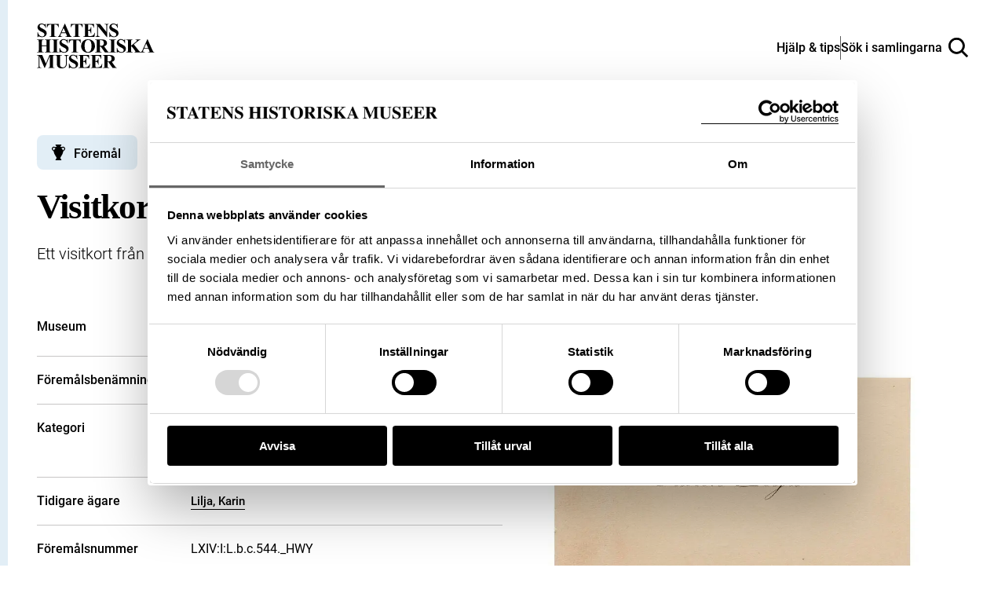

--- FILE ---
content_type: image/svg+xml
request_url: https://samlingar.shm.se/logos/ws-livrustkammaren.svg
body_size: 15973
content:
<?xml version="1.0" encoding="UTF-8"?><svg id="a" xmlns="http://www.w3.org/2000/svg" width="288.29" height="200" viewBox="0 0 288.29 200"><g><path d="M22.56,189.87c-3.35-.04-8.03-.08-12.59-.08-3.19,0-6.08,.04-9.9,.04v-.62c1.48-.23,2.92-.51,3.78-1.13,1.25-.93,1.41-2.18,1.41-5.15,0,0,.04-4.79,.04-7.6,0-2.34-.04-5.97-.04-5.97,0-2.57-.12-3.97-1.25-4.87-.59-.47-2.03-.86-3.82-1.21v-.62c2.22,.04,4.48,.04,6.74,.04s4.56,0,6.9-.04v.62c-1.71,.31-3.19,.7-3.93,1.44-.9,.9-1.09,2.1-1.09,4.52v13.29c0,2.61,.19,4.95,.7,5.69,.23,.31,3.86,.43,4.68,.43,2.26,0,4.41-.28,5.57-.97,1.79-1.1,3.19-3.04,4.6-5.57l.5,.23-2.3,7.52Z"/><path d="M29.96,167.85c-1.13,0-2.02-.9-2.02-1.91,0-1.09,.97-1.99,1.99-1.99,1.09,0,1.99,.9,1.99,1.95s-.82,1.95-1.95,1.95m.04,21.94c-1.72,0-2.84,.04-4.56,.04v-.66c.66-.08,1.95-.28,2.5-.63,.74-.47,.7-2.06,.7-3.9,0-.93,.04-2.57-.04-6.47-.04-1.01-.12-2.02-.32-2.34-.23-.39-1.52-1.44-2.18-1.99v-.27l5.3-1.95,.32,.16s-.04,11.42-.04,12.86c0,2.34,.12,3.47,.9,3.97,.31,.23,1.32,.43,2.3,.55v.66s-3.08-.04-4.87-.04"/><path d="M52.64,173.31c-1.01,.59-1.56,1.79-2.53,3.94-.55,1.24-2.97,6.82-4.06,9.39-.97,2.3-1.52,3.75-1.52,3.75h-.74s-5.54-13.53-6.08-14.81c-.27-.74-.86-1.99-1.4-2.26-.43-.23-.82-.35-1.68-.47v-.66c1.59,0,2.53,.04,4.13,.04s2.57-.04,4.25-.04v.63c-.47,.08-1.21,.15-1.56,.27-.47,.19-1.1,.55-.28,2.73,.74,1.99,2.73,6.58,4.25,10.21h.08s1.75-4.21,2.96-7.53c.47-1.32,1.17-3.27,1.17-4.17,0-1.37-1.68-1.32-2.53-1.48v-.66c1.36,0,2.14,.04,3.5,.04s2.19-.04,3.59-.04v.66c-.66,.12-.97,.12-1.56,.47"/><path d="M66.13,176.04h-.04c-.74-.5-1.64-1.25-2.65-1.25-.82,0-1.64,.66-2.18,1.48-.86,1.28-.86,3.08-.86,3.9,0,1.68,0,4.21,.04,5.65,.04,.86,.04,2.07,.86,2.61,.66,.46,2.5,.62,3.43,.74v.66s-4.06-.04-5.85-.04-2.38,.04-4.09,.04v-.66c.5-.08,1.28-.23,1.87-.59,.74-.47,.7-1.75,.7-3.93v-6.75c0-1.59-.35-2.14-.51-2.3-.43-.47-1.05-.86-1.59-1.29v-.39c1.79-.82,4.91-2.22,4.91-2.22l.19,.12v4.6h.04c.86-1.48,2.69-4.48,5.69-4.48,1.17,0,2.1,.55,2.1,1.56,0,1.13-1.24,2.06-2.06,2.53"/><path d="M84.05,190.34v-3.08h-.04c-1.28,.9-3.97,2.92-7.17,2.92-1.72,0-3.35-.93-4.09-2.41-.28-.55-.39-1.87-.39-3.19-.04-2.85-.04-6.16-.08-8.3-.04-1.01,0-2.02-.74-2.65-.43-.35-1.48-.39-2.34-.43v-.66l6.16-.59c.04,3.98,.04,6.24,.12,9.98,.04,2.73,.16,4.21,1.17,5.1,.86,.74,1.9,1.09,3.23,1.09,1.45,0,2.89-.59,4.17-1.75,.04-2.19,.16-7.64,.04-10.17-.04-1.37-.47-2.18-1.37-2.65-.59-.31-1.68-.28-2.5-.35v-.66l7.21-.62s-.12,3.08-.16,4.95c-.08,3.43-.04,4.99-.12,8.46-.04,1.37,.04,2.97,1.25,2.97,.47,0,1.48-.16,2.3-.35l.12,.7-6.78,1.72Z"/><path d="M97.18,190.11c-2.18,0-4.01-.66-5.06-1.6l-.23-4.48,.97-.08c.12,.78,.7,2.73,1.44,3.59,.94,1.05,1.75,1.64,3.31,1.64,1.95,0,3.08-1.56,3.08-3.31,0-1.59-.94-2.3-2.3-3.15-1.01-.63-2.03-1.1-2.96-1.68-1.64-1.05-2.85-2.1-2.85-4.48,0-2.73,2.46-4.87,5.66-4.87,1.79,0,3.66,.62,4.64,1.44l.15,3.59-1.01,.08c-.23-.74-.59-2.22-1.6-3.28-.62-.66-1.37-.9-2.26-.9-1.4,0-2.57,1.21-2.57,2.88s1.1,2.42,2.46,3.24c1.05,.63,1.79,.97,2.77,1.6,1.72,1.09,2.97,2.38,2.97,4.44,0,2.65-2.41,5.34-6.59,5.34"/><path d="M112.26,190.14c-1.21,0-2.18-.23-2.81-.59-.78-.46-1.17-1.09-1.17-2.61,0-3.78,.19-7.17,.19-12.32,0,0-2.22,.04-2.57,.04-.19,0-.43-.35-.23-.55,1.48-1.37,4.64-4.48,5.53-5.38,.2-.19,.59-.04,.55,.23-.08,.86-.2,3.55-.2,3.55h6.39v2.03h-6.35s-.08,5.61-.08,6.55c0,1.41-.08,3.82,.23,5.07,.46,1.83,2.34,2.26,4.24,2.26,.94,0,1.56-.11,2.15-.23l.16,.66c-1.25,.46-3.78,1.28-6.04,1.28"/><path d="M123.16,189.79c-1.71,0-2.73,.04-4.44,.04v-.66c.66-.08,1.75-.28,2.26-.59,.74-.47,.66-2.34,.66-3.94,0-.93,.04-4.64,.04-8.53s0-7.68-.04-9.47c-.04-.93,.04-1.32-.47-1.95-.39-.47-1.52-1.44-1.52-1.44v-.31l4.83-1.88,.39,.12s-.12,5.57-.16,14.78c0,3.39,0,7.8,.04,9.27,.04,1.75,0,2.88,.74,3.39,.31,.23,1.32,.47,2.34,.55v.66s-2.88-.04-4.68-.04m12.47,.35c-1.17,0-1.95-.43-2.57-.86-1.48-1.01-2.88-2.42-3.78-3.43-1.48-1.72-2.69-3.51-4.05-5.73v-.04c.93-1.01,1.56-1.75,2.26-2.57,1.13-1.32,1.91-2.33,1.91-3.27,0-.82-.93-.94-1.72-1.01v-.66c1.79-.12,2.81-.16,4.6-.28,1.87-.12,2.88-.23,4.75-.35l.04,.66c-.9,.19-1.91,.39-3.04,.86-1.44,.59-2.65,1.48-3.5,2.3-.51,.47-1.95,1.99-2.85,3v.04c2.61,3.12,3.98,4.68,6.32,7.13,1.68,1.75,3.24,2.92,4.44,3.43v.59c-.86,.12-1.87,.19-2.81,.19"/><path d="M150.67,190.07c-2.15-.12-2.57-1.25-2.57-2.5h-.08c-.47,.43-2.5,2.53-4.87,2.53-2.81,0-4.17-2.06-4.17-4.44,0-.7,.04-1.09,.23-1.75l8.97-4.06c-.04-1.32,.12-3.66-.82-4.79-.7-.86-1.83-1.32-3.16-1.32-1.17,0-2.46,.35-2.49,1.6-.04,.82,0,1.13,0,1.91,0,0-2.15,.15-2.53,.12-.51-.04-.43-.39-.35-.59,.35-.66,1.01-1.48,1.71-2.15,1.41-1.28,3.55-2.53,5.07-2.88,0,0,.58-.04,.9-.04,1.4,0,2.65,.43,3.7,1.79,.86,1.13,1.01,2.85,1.01,4.91,0,1.48-.15,5.1-.15,6.28,0,.66,.04,1.64,.12,1.83,.46,1.25,1.83,1.83,3.43,2.03v.59c-.82,.28-3.16,.94-3.94,.94m-2.53-9.4s-4.33,2.15-5.5,2.77c-.15,.43-.27,1.09-.27,1.72,0,1.83,1.21,3.04,2.84,3.04,1.1,0,2.15-.74,2.85-1.36l.12-6.12-.04-.04Z"/><path d="M182.66,189.79c-1.75,0-2.69,.04-4.41,.04v-.66c.28-.04,1.6-.2,2.26-.7,.55-.43,.63-1.32,.63-3.59v-5.06c0-1.33-.04-3.04-.78-4.13-.78-1.13-2.5-1.79-4.13-1.79-1.52,0-2.34,.62-3.63,1.83,0,.35,.04,.47,.04,.98v8.38c.04,1.37-.12,3.04,.55,3.47,.66,.43,1.21,.47,2.34,.63v.66c-1.75,0-2.73-.04-4.52-.04s-2.77,.04-4.48,.04v-.66c.27-.04,1.72-.23,2.34-.7,.59-.43,.66-1.48,.66-3.59,0-1.05,.04-2.77,0-5.3-.04-2.03-.12-3-.78-4.01-.74-1.17-2.61-1.72-3.9-1.72s-2.38,.59-3.82,1.91c0,0-.04,7.44-.04,8.89,0,1.95,0,3.47,.78,3.97,.39,.28,1.36,.47,2.34,.55v.66s-2.85-.04-4.64-.04-2.77,.04-4.48,.04v-.66c.66-.08,1.52-.16,2.26-.63,.78-.47,.7-2.34,.7-3.9,0-.93,.04-2.84,0-6.74,0-1.6-.12-1.99-.47-2.38-.47-.55-.97-.93-1.64-1.48v-.23c1.79-.82,4.79-2.15,5.03-2.15,.19,0,.35,.08,.35,.31,0,.28-.23,2.15-.32,3h.04c1.72-1.48,3.66-3.31,6.51-3.31,3.23,0,4.67,2.34,4.95,3.31h.08c1.52-1.44,3.75-3.27,6.47-3.27,1.68,0,3.24,.74,4.06,1.67,.93,1.1,1.21,2.46,1.25,3.7,.08,3.66,.04,7.02,.04,7.99,.04,1.37-.15,3,.59,3.47,.54,.35,1.17,.47,2.3,.63v.66c-1.75,0-2.73-.04-4.52-.04"/><path d="M214.43,189.79c-1.75,0-2.69,.04-4.41,.04v-.66c.28-.04,1.6-.2,2.26-.7,.55-.43,.63-1.32,.63-3.59v-5.06c0-1.33-.04-3.04-.78-4.13-.78-1.13-2.5-1.79-4.13-1.79-1.52,0-2.34,.62-3.63,1.83,0,.35,.04,.47,.04,.98v8.38c.04,1.37-.12,3.04,.55,3.47,.66,.43,1.21,.47,2.34,.63v.66c-1.75,0-2.73-.04-4.52-.04s-2.77,.04-4.48,.04v-.66c.28-.04,1.72-.23,2.34-.7,.59-.43,.66-1.48,.66-3.59,0-1.05,.04-2.77,0-5.3-.04-2.03-.12-3-.78-4.01-.74-1.17-2.61-1.72-3.9-1.72s-2.38,.59-3.82,1.91c0,0-.04,7.44-.04,8.89,0,1.95,0,3.47,.78,3.97,.39,.28,1.36,.47,2.34,.55v.66s-2.85-.04-4.64-.04-2.77,.04-4.48,.04v-.66c.66-.08,1.52-.16,2.26-.63,.78-.47,.7-2.34,.7-3.9,0-.93,.04-2.84,0-6.74,0-1.6-.12-1.99-.47-2.38-.47-.55-.97-.93-1.64-1.48v-.23c1.79-.82,4.79-2.15,5.03-2.15,.19,0,.35,.08,.35,.31,0,.28-.23,2.15-.32,3h.04c1.72-1.48,3.66-3.31,6.51-3.31,3.23,0,4.68,2.34,4.95,3.31h.08c1.52-1.44,3.75-3.27,6.47-3.27,1.68,0,3.24,.74,4.06,1.67,.93,1.1,1.21,2.46,1.25,3.7,.08,3.66,.04,7.02,.04,7.99,.04,1.37-.15,3,.59,3.47,.54,.35,1.17,.47,2.3,.63v.66c-1.75,0-2.73-.04-4.52-.04"/><path d="M231.77,190.07c-2.15-.12-2.57-1.25-2.57-2.5h-.08c-.47,.43-2.5,2.53-4.87,2.53-2.81,0-4.17-2.06-4.17-4.44,0-.7,.04-1.09,.23-1.75l8.97-4.06c-.04-1.32,.12-3.66-.82-4.79-.7-.86-1.83-1.32-3.16-1.32-1.17,0-2.46,.35-2.49,1.6-.04,.82,0,1.13,0,1.91,0,0-2.15,.15-2.54,.12-.5-.04-.43-.39-.35-.59,.35-.66,1.01-1.48,1.71-2.15,1.41-1.28,3.55-2.53,5.07-2.88,0,0,.58-.04,.9-.04,1.4,0,2.65,.43,3.7,1.79,.86,1.13,1.01,2.85,1.01,4.91,0,1.48-.15,5.1-.15,6.28,0,.66,.04,1.64,.12,1.83,.46,1.25,1.83,1.83,3.43,2.03v.59c-.82,.28-3.16,.94-3.94,.94m-2.53-9.4s-4.33,2.15-5.5,2.77c-.15,.43-.27,1.09-.27,1.72,0,1.83,1.21,3.04,2.84,3.04,1.09,0,2.15-.74,2.85-1.36l.12-6.12-.04-.04Z"/><path d="M247.87,176.04h-.04c-.74-.5-1.64-1.25-2.65-1.25-.82,0-1.64,.66-2.18,1.48-.86,1.28-.86,3.08-.86,3.9,0,1.68,0,4.21,.04,5.65,.04,.86,.04,2.07,.86,2.61,.66,.46,2.5,.62,3.43,.74v.66s-4.06-.04-5.85-.04-2.38,.04-4.09,.04v-.66c.5-.08,1.28-.23,1.87-.59,.74-.47,.7-1.75,.7-3.93v-6.75c0-1.59-.35-2.14-.51-2.3-.43-.47-1.05-.86-1.59-1.29v-.39c1.79-.82,4.91-2.22,4.91-2.22l.19,.12v4.6h.04c.86-1.48,2.69-4.48,5.69-4.48,1.17,0,2.1,.55,2.1,1.56,0,1.13-1.24,2.06-2.06,2.53"/><path d="M258.9,190.1c-1.75,0-3.94-.7-5.57-2.26-1.68-1.6-2.69-3.63-2.69-6.66,0-2.61,1.01-5.15,2.69-6.86,1.68-1.71,3.63-2.61,6.19-2.61,4.13,0,6.32,2.77,6.32,6,0,0-8.53-.32-11.65-.23-.16,.7-.2,1.37-.2,2.26,0,2.37,.74,4.33,2.22,5.8,1.25,1.25,3.08,2.03,5.03,2.03s3.55-1.05,4.6-2.49l.59,.46c-1.68,2.38-4.13,4.56-7.53,4.56m-.43-17.54c-2.22,0-3.55,2.03-4.13,4.17,0,0,6.51-.12,7.68-.28-.19-1.64-1.28-3.9-3.55-3.9"/><path d="M283.65,189.76c-1.52,0-3.12,0-4.64,.04v-.66c1.37-.2,2.23-.51,2.57-.82,.43-.39,.67-1.21,.67-2.92v-6.43c0-2.23-.28-3.16-1.33-4.1-.62-.59-1.95-1.09-3.27-1.09-1.44,0-2.69,.59-4.33,1.75v10.1c0,1.37,.04,2.15,.47,2.65,.39,.43,1.37,.66,2.77,.86v.66c-1.56-.04-3.12-.04-4.68-.04s-3.12,0-4.64,.04v-.66c1.17-.2,1.95-.35,2.41-.74,.63-.5,.63-1.4,.63-2.77v-7.53c0-1.52-.08-1.99-.47-2.49-.28-.35-1.68-1.48-1.68-1.48v-.23l5.15-2.34,.35,.19-.35,2.97,.08,.04c2.81-1.91,5.03-3.12,7.02-3.12,1.44,0,2.81,.55,3.55,1.37,1.13,1.21,1.44,2.41,1.44,4.95,0,0-.04,6.12-.04,7.09,.04,1.37-.08,3,.66,3.47,.55,.35,1.17,.47,2.3,.63v.66c-1.76,0-2.89-.04-4.64-.04"/><g><path d="M125.54,75.42l.05,.1c.13,.24,.26,.48,.38,.72l.08,.2,2.76-1.41-.08-.2c-.13-.27-.28-.54-.42-.8l-.05-.1-.1,.05-2.51,1.38-.1,.05Z"/><path d="M120.06,67.7l-.11-.03-.02,.11-.68,2.79-.02,.12,.11,.02s.28,.07,.71,.21l.2,.07,.97-2.95-.2-.06c-.57-.19-.94-.28-.94-.28Z"/><path d="M123.96,73.11l.07,.08,.04,.05c.13,.15,.27,.32,.4,.51l.13,.19,2.49-1.84-.13-.19c-.19-.25-.38-.5-.57-.72l-.05-.06-.08-.09-.08,.08-2.14,1.92-.08,.07Z"/><path d="M174.41,105.79c-.3,.31-.65,.66-.86,1.29-.44,1.31,.07,3.08,.1,3.16,.05,.19,.24,.32,.43,.32,.04,0,.08,0,.13-.02,.24-.07,.37-.32,.3-.56-.13-.44-.39-1.75-.1-2.62,.14-.43,.37-.66,.65-.94,.39-.4,.83-.85,.96-1.84,.19-1.37,.07-1.9-.07-2.1-.14-.21-.42-.27-.62-.13-.19,.13-.25,.37-.15,.57,.02,.05,.1,.42-.05,1.54-.09,.69-.36,.97-.71,1.32Z"/><path d="M126.86,78.13l.05,.11c.12,.28,.23,.54,.32,.77l.09,.2,2.87-1.17-.09-.21c-.1-.24-.21-.51-.34-.82l-.05-.11-.1,.05-2.64,1.14-.11,.04Z"/><path d="M137.36,97.94c1.59,0,2.96-.96,3.57-2.32,.45,1.35,1.72,2.32,3.22,2.32s2.77-.97,3.22-2.32c.61,1.37,1.98,2.32,3.57,2.32,2.06,0,3.75-1.6,3.89-3.62h-1.34c-.15,1.29-1.23,2.3-2.56,2.3s-2.42-1.01-2.56-2.3h-2.12c0,.07,.02,.15,.02,.23,0,1.17-.96,2.13-2.13,2.13s-2.13-.95-2.13-2.13c0-.08,.01-.16,.02-.23h-2.12c-.15,1.29-1.23,2.3-2.56,2.3s-2.41-1.01-2.56-2.3h-1.34c.15,2.02,1.84,3.62,3.89,3.62Z"/><rect x="122.46" y="92.78" width="1.77" height="2.01" transform="translate(-30.19 114.71) rotate(-45.01)"/><path d="M98.56,33.79v106.59h89.93V33.79H98.56Zm74.62,58.61s4.52,5.45,4.38,11.15c-.1,4.02-2.1,5.46-1.92,7.18,.19,1.72,1.63,3.92,1.63,3.92h-1.55c-.66-.53-4.33-3.6-4.09-6.7,.07-.94,.54-1.77,1.09-2.72,.8-1.39,1.78-3.12,1.78-5.8,0-2.96-.88-5.37-1.7-7.02h.37Zm-26.2-50.62c.94,0,1.71,.77,1.71,1.71,0,.43-.16,.82-.42,1.12,.04,.08,.06,.17,.06,.26,0,.02,0,.04,0,.07,.01,0,.02,0,.04,0,.95,0,1.71,.77,1.71,1.71s-.72,1.67-1.63,1.71c.01,.04,.02,.09,.02,.15,0,.19-.09,.35-.23,.45,.48,.79,1.37,1.46,3,1.46h.05c1.79,0,2.69-.81,3.14-1.69-.15-.16-.24-.37-.27-.59-.22,.1-.47,.16-.73,.16-.94,0-1.71-.76-1.71-1.71s.77-1.71,1.71-1.71c.15,0,.3,.02,.44,.06,.06-.12,.14-.22,.22-.33-.26-.3-.42-.69-.42-1.11,0-.94,.77-1.71,1.71-1.71s1.71,.77,1.71,1.71c0,.43-.16,.82-.42,1.12,.08,.09,.15,.19,.21,.3,.11-.02,.22-.04,.34-.04,.94,0,1.71,.77,1.71,1.71s-.77,1.71-1.71,1.71c-.3,0-.58-.07-.83-.21-.02,.23-.11,.44-.25,.6,.45,.9,1.34,1.73,3.16,1.73h.06c1.63,0,2.53-.68,3-1.47-.12-.11-.21-.27-.21-.44,0-.05,0-.1,.02-.15-.92-.03-1.66-.78-1.66-1.71s.76-1.71,1.71-1.71c.04,0,.08,0,.13,0,0-.02,0-.04,0-.07,0-.07,.02-.13,.04-.19-.3-.31-.49-.73-.49-1.19,0-.94,.77-1.71,1.71-1.71,.14,0,.27,.02,.4,.05l-.41,4.05-.71,7.21h-15.19l-.71-7.21-.41-4.05c.13-.03,.26-.05,.4-.05Zm-13.66,47.61c.28,0,.56-.01,.83-.05,3.37-.4,5.15-3.05,5.23-3.17,.15-.22,.11-.53-.07-.72l-2.69-2.69h3.81v3.34c1.48,.42,3.83,.5,6.41,.13,4.23-.6,6.66-2.14,6.51-3.47h4.01l-.57,2.97h1.84l-3.96,14.44-23.44-1.37,2.05-9.41s0,0,.03,0Zm-4.55-2.53l4.23-4.23,.88-.88,2.45,2.45,1.69,1.69c-.56,.65-1.92,1.98-4.02,2.23-.22,.03-.45,.04-.68,.04-1.84,0-3.64-.82-4.55-1.31Zm13.04-27.96c0-1.01,.82-1.83,1.83-1.83s1.83,.82,1.83,1.83c0,.46-.17,.88-.45,1.2,.08,.1,.16,.2,.22,.31,.12-.02,.24-.04,.36-.04,1.01,0,1.83,.82,1.83,1.83s-.82,1.83-1.83,1.83c-.32,0-.62-.08-.88-.23-.02,.25-.12,.47-.27,.65,.47,.96,1.43,1.85,3.37,1.85h.06c1.75,0,2.71-.73,3.22-1.57-.13-.11-.22-.28-.22-.47,0-.05,.01-.11,.02-.16-.99-.03-1.78-.83-1.78-1.83s.82-1.83,1.83-1.83c.05,0,.09,0,.14,0,0-.02,0-.05,0-.07,0-.07,.01-.14,.04-.21-.32-.33-.53-.78-.53-1.28,0-1.01,.82-1.83,1.83-1.83,.15,0,.29,.02,.43,.05l-.43,4.33-.77,7.71h-16.26l-.77-7.71-.43-4.33c.13-.04,.28-.05,.43-.05,1.01,0,1.83,.82,1.83,1.83,0,.46-.17,.88-.45,1.2,.04,.08,.07,.18,.07,.28,0,.02,0,.05,0,.07h.04c1.01,0,1.83,.82,1.83,1.83s-.78,1.78-1.75,1.83c.01,.05,.02,.1,.02,.16,0,.2-.1,.37-.24,.48,.52,.85,1.47,1.56,3.21,1.56h.07c1.92,0,2.87-.86,3.35-1.81-.16-.18-.26-.39-.29-.63-.24,.11-.5,.18-.79,.18-1.01,0-1.83-.82-1.83-1.83s.82-1.83,1.83-1.83c.16,0,.32,.02,.47,.07,.07-.13,.15-.24,.24-.35-.28-.32-.44-.74-.44-1.19Zm-18.21-17.11c.94,0,1.71,.77,1.71,1.71,0,.43-.16,.82-.42,1.12,.04,.08,.07,.17,.07,.26,0,.02,0,.04-.01,.07,.01,0,.02,0,.04,0,.95,0,1.71,.77,1.71,1.71s-.72,1.67-1.63,1.71c.01,.04,.02,.09,.02,.15,0,.19-.09,.35-.23,.45,.48,.79,1.37,1.46,3,1.46h.05c1.79,0,2.69-.81,3.14-1.69-.15-.16-.24-.37-.27-.59-.22,.1-.47,.16-.73,.16-.94,0-1.71-.76-1.71-1.71s.77-1.71,1.71-1.71c.15,0,.3,.02,.44,.06,.06-.12,.14-.22,.22-.33-.26-.3-.41-.69-.41-1.11,0-.94,.76-1.71,1.7-1.71s1.71,.77,1.71,1.71c0,.43-.16,.82-.42,1.12,.08,.09,.15,.19,.21,.3,.11-.02,.22-.04,.34-.04,.94,0,1.71,.77,1.71,1.71s-.77,1.71-1.71,1.71c-.3,0-.58-.07-.83-.21-.02,.23-.11,.44-.25,.6,.44,.9,1.34,1.73,3.16,1.73h.06c1.63,0,2.53-.68,3-1.47-.13-.11-.21-.27-.21-.44,0-.05,0-.1,.02-.15-.92-.03-1.66-.78-1.66-1.71s.76-1.71,1.71-1.71c.04,0,.08,0,.13,0,0-.02,0-.04,0-.07,0-.07,.01-.13,.04-.19-.3-.31-.49-.73-.49-1.19,0-.94,.77-1.71,1.71-1.71,.14,0,.27,.02,.4,.05l-.4,4.05-.72,7.21h-15.19l-.71-7.21-.4-4.05c.13-.03,.26-.05,.4-.05Zm6.3,73.34c-.39,2.69-.4,10.69-.39,13.73l.25,1.96h-1.49v1.73h-5.45v-.96s2.97-3.64,3.54-4.5c.57-.86-.57-6.99-.96-9.86-.38-2.87-1.34-8.61-1.72-9.86-.38-1.25-3.59-4.27-4.59-5.94-1.54-2.55-1.84-5.8-1.9-7.24-.78,.12-1.56,.19-2.3,.19-1.78,0-3.32-.42-4.04-1.64-2.12-3.57,.66-8.01,2.23-10.06-.33,.32-.74,.63-1.26,.85-1.23,.51-2.8,.57-3.45-1.25-.45-1.25-.19-2.38,.3-3.37l6.38,3.86c-.76,.87-4.83,5.78-2.84,9.16,.57,.97,2.61,1.03,4.98,.63,.12-2.02,.74-5.27,1.26-7.08,.39-1.38,1.3-3.55,1.72-5.22l-.45-1.23-2.35,.41c-.65,.53-1.42,1.09-2.32,1.55l-5.61-3.4c.41-.59,.82-1.13,1.12-1.62,.49-.82,1.08-1.97,1.58-2.99,.08,0,.16,0,.24,.01,1.14,.07,1.83-.15,1.83-.61,0-.44-.57-.62-1.41-.68,.04-.07,.02-.08,.05-.15,.27-.53,3.11-3.24,3.11-3.24l-.44-2.38s3.39,.76,6.97,1.94c3.42,1.13,4.75,2.22,6.7,5.73,1.75,3.14,2.74,6.99,3.01,8.13l-4.87,4.87c-.12,.12-.18,.29-.16,.47,.02,.17,.11,.33,.25,.42,.03,.02,.22,.15,.53,.31l-3.84,3.82,1.41,1.41,4.35-4.35c.66,.25,1.43,.47,2.24,.59l-2.18,10.01c-.04,.16,0,.34,.1,.47,.1,.13,.25,.22,.42,.22l6.54,.38v6.04c-3.55,0-5.12-.51-5.55-.39-.67,.19-1.05,5.74-1.53,9.09Zm5.61-2.72c0-1.31-.19-4.03,2.38-4.03s2.38,2.71,2.38,4.03h-4.76Zm30.92,19.34v-.24l3.43-4.07s.29-2.2-.48-4.88c-.54-1.89-1.71-4.24-2.38-5.51,1.61,.71,2.94,1.47,3.27,2.07,1,1.86,1.98,8.16,2.19,9.56l-2.68,3.06h-3.35Zm11.7-.15h-.73l-1.11,2.44h-6.17v-.82l3.45-3.95,.15-.49c-.05-.33-1.14-7.98-2.36-10.26-.76-1.4-4.16-2.83-6.57-3.7-1.26-1.01-2.9-2.46-3.92-3.86-1.96-2.69-4.02-7.18-4.02-7.18l-1.46-.68c-1.31,.53-3.95,1.67-10.36,2.64-2.51,.38-4.59,.56-6.32,.63v-5.9l16.43,.96h.04c.25,0,.48-.17,.55-.42l3.83-13.94c1.75,.3,5.67,.97,8.69,2.64,2.12,1.17,3.45,3.21,4.22,5.04,.45,1.31,.79,2.88,.79,4.67,0,2.35-.82,3.79-1.62,5.18-.59,1.04-1.15,2.03-1.25,3.25-.27,3.65,3.57,6.96,4.5,7.71l.82,4.65c.01,.08,.05,.16,.09,.22l.11,.86,1.15,5.17,1.35,4.38-.27,.74Z"/><path d="M122.79,72.19l1.6-2.65-.19-.13c-.27-.16-.56-.33-.85-.47l-.1-.05-.05,.1-1.29,2.56-.05,.1,.1,.05c.24,.11,.45,.24,.66,.36l.19,.13Z"/></g></g><rect width="288.29" height="200" fill="none"/></svg>

--- FILE ---
content_type: image/svg+xml
request_url: https://samlingar.shm.se/images/logo-hallwylska.svg
body_size: 92818
content:
<?xml version="1.0" encoding="utf-8"?>
<!-- Generator: Adobe Illustrator 21.0.2, SVG Export Plug-In . SVG Version: 6.00 Build 0)  -->
<!DOCTYPE svg PUBLIC "-//W3C//DTD SVG 1.1//EN" "http://www.w3.org/Graphics/SVG/1.1/DTD/svg11.dtd">
<svg version="1.1" id="Layer_1" xmlns="http://www.w3.org/2000/svg" xmlns:xlink="http://www.w3.org/1999/xlink" x="0px" y="0px"
	 viewBox="0 0 51.7 40" style="enable-background:new 0 0 51.7 40;" xml:space="preserve">
<g>
	<path d="M3.1,33.7h0.1c0.2,0,0.4,0,0.5,0.1c0.1,0,0.1,0.1,0.1,0.2c0,0.1,0,0.3,0,0.7v0.9H1.4v-0.9c0-0.4,0-0.6,0-0.7
		c0-0.1,0.1-0.2,0.1-0.2c0.1,0,0.2-0.1,0.4-0.1h0.1v-0.2H0v0.2h0.1c0.2,0,0.4,0,0.5,0.1c0.1,0,0.1,0.1,0.1,0.2c0,0.1,0,0.3,0,0.7V37
		c0,0.4,0,0.6,0,0.7c0,0.1-0.1,0.2-0.1,0.2c-0.1,0.1-0.2,0.1-0.4,0.1H0v0.2h2.1v-0.2H2c-0.2,0-0.4,0-0.4-0.1
		c-0.1-0.1-0.1-0.1-0.1-0.3c0-0.1,0-0.4,0-0.7v-1.1h2.4V37c0,0.4,0,0.6,0,0.7c0,0.1-0.1,0.2-0.1,0.2c-0.1,0.1-0.2,0.1-0.4,0.1H3.1
		v0.2h2.1v-0.2H5.1c-0.2,0-0.4,0-0.4-0.1c-0.1-0.1-0.1-0.1-0.1-0.3c0-0.1,0-0.4,0-0.7v-2.3c0-0.4,0-0.6,0-0.7c0-0.1,0.1-0.2,0.1-0.2
		c0.1,0,0.2-0.1,0.5-0.1h0.1v-0.2H3.1V33.7z"/>
	<path d="M8.1,38.1c-0.1,0-0.2,0-0.2-0.1c0-0.1,0-0.2,0-0.5v-1.1c0-0.2,0-0.4-0.1-0.5c-0.1-0.1-0.2-0.2-0.3-0.3
		c-0.2-0.1-0.4-0.1-0.7-0.1c-0.4,0-0.7,0.1-0.9,0.2c-0.2,0.2-0.3,0.3-0.3,0.4c0,0.1,0.1,0.2,0.2,0.2c0.2,0,0.3-0.1,0.3-0.4
		c0-0.2,0.2-0.3,0.6-0.3c0.2,0,0.3,0,0.4,0.1c0.1,0.1,0.2,0.1,0.2,0.2c0,0.1,0,0.2,0,0.4v0.1l-0.5,0.2c-0.4,0.2-0.7,0.3-1,0.5
		c-0.2,0.2-0.3,0.4-0.3,0.6c0,0.2,0.1,0.3,0.2,0.4c0.1,0.1,0.3,0.2,0.5,0.2c0.2,0,0.3,0,0.5-0.1c0.2-0.1,0.4-0.2,0.6-0.4
		c0,0.2,0.1,0.3,0.2,0.4c0.1,0.1,0.2,0.1,0.4,0.1c0.4,0,0.6-0.2,0.6-0.6H8.3C8.3,38,8.2,38.1,8.1,38.1z M7.3,37.6
		C7.2,37.8,7,37.9,6.9,38c-0.1,0.1-0.3,0.1-0.4,0.1c-0.1,0-0.2,0-0.3-0.1c-0.1-0.1-0.1-0.2-0.1-0.4c0-0.4,0.3-0.7,0.9-0.9l0.4-0.2
		V37.6z"/>
	<path d="M9.8,38c-0.1,0-0.1-0.1-0.1-0.2c0-0.1,0-0.3,0-0.6v-3.8H9.6c-0.1,0-0.2,0.1-0.4,0.1c-0.2,0-0.4,0-0.5,0v0.2
		c0.2,0,0.3,0,0.4,0.1c0.1,0.1,0.1,0.3,0.1,0.6v2.8c0,0.3,0,0.5,0,0.6c0,0.1,0,0.1-0.1,0.2c-0.1,0-0.2,0.1-0.3,0.1H8.7v0.2h1.5v-0.2
		h-0.1C10,38.1,9.8,38.1,9.8,38z"/>
	<path d="M11.7,38c-0.1,0-0.1-0.1-0.1-0.2c0-0.1,0-0.3,0-0.6v-3.8h-0.1c-0.1,0-0.2,0.1-0.4,0.1c-0.2,0-0.4,0-0.5,0v0.2
		c0.2,0,0.3,0,0.4,0.1c0.1,0.1,0.1,0.3,0.1,0.6v2.8c0,0.3,0,0.5,0,0.6c0,0.1,0,0.1-0.1,0.2c-0.1,0-0.2,0.1-0.3,0.1h-0.1v0.2h1.5
		v-0.2H12C11.9,38.1,11.8,38.1,11.7,38z"/>
	<path d="M15.9,35.6c0.2,0,0.3,0.1,0.3,0.2c0,0,0,0.1-0.1,0.3l-0.6,1.6l-0.9-2.3h-0.1l-0.9,2.3l-0.6-1.5C13,35.9,13,35.8,13,35.8
		c0-0.1,0-0.1,0.1-0.1c0.1,0,0.2,0,0.3,0v-0.2h-1.3v0.2c0.1,0,0.2,0,0.3,0.1c0,0.1,0.1,0.2,0.2,0.5l0.9,2.3h0.1l0.9-2.2l0.8,2.2h0.2
		l0.9-2.3l0.1-0.2c0.1-0.1,0.1-0.2,0.2-0.3c0.1,0,0.2-0.1,0.3-0.1v-0.2h-0.9V35.6z"/>
	<path d="M20.3,35.4h-1v0.2c0.3,0,0.4,0.1,0.4,0.2c0,0,0,0.2-0.1,0.4l-0.7,1.6l-0.8-1.7c-0.1-0.2-0.1-0.3-0.1-0.3
		c0-0.1,0.1-0.1,0.3-0.1v-0.2H17v0.2c0.1,0,0.3,0,0.3,0.1c0.1,0.1,0.1,0.2,0.2,0.4l1.1,2.3L18.3,39c0,0.1-0.1,0.2-0.1,0.2
		c0,0-0.1,0.1-0.3,0.2c-0.2,0.1-0.4,0.2-0.4,0.4c0,0.1,0.1,0.2,0.2,0.2c0.1,0,0.2-0.1,0.3-0.2c0.1-0.1,0.2-0.3,0.3-0.6l1.3-3
		c0.1-0.3,0.2-0.4,0.3-0.5c0.1-0.1,0.2-0.1,0.3-0.1V35.4z"/>
	<path d="M21.3,38c-0.1,0-0.1-0.1-0.1-0.2c0-0.1,0-0.3,0-0.6v-3.8h-0.1c-0.1,0-0.2,0.1-0.4,0.1c-0.2,0-0.4,0-0.5,0v0.2
		c0.2,0,0.3,0,0.4,0.1c0.1,0.1,0.1,0.3,0.1,0.6v2.8c0,0.3,0,0.5,0,0.6c0,0.1,0,0.1-0.1,0.2c-0.1,0-0.2,0.1-0.3,0.1h-0.1v0.2h1.5
		v-0.2h-0.1C21.5,38.1,21.4,38.1,21.3,38z"/>
	<path d="M23.1,36.5c-0.3-0.1-0.4-0.2-0.5-0.3c-0.1-0.1-0.1-0.2-0.1-0.3c0-0.1,0-0.2,0.1-0.3c0.1-0.1,0.2-0.1,0.3-0.1
		c0.2,0,0.3,0.1,0.5,0.2c0.1,0.2,0.2,0.3,0.3,0.5h0.1v-0.9h-0.1c-0.1,0.1-0.1,0.2-0.1,0.3c-0.2-0.2-0.4-0.3-0.6-0.3
		c-0.2,0-0.4,0.1-0.6,0.3c-0.1,0.2-0.2,0.3-0.2,0.5c0,0.2,0.1,0.4,0.2,0.5c0.1,0.1,0.3,0.3,0.6,0.4c0.3,0.1,0.5,0.2,0.5,0.3
		c0.1,0.1,0.1,0.2,0.1,0.4c0,0.1,0,0.2-0.1,0.3c-0.1,0.1-0.2,0.2-0.4,0.2c-0.4,0-0.7-0.3-0.8-0.8h-0.1v0.9h0.1
		c0-0.1,0.1-0.2,0.2-0.3c0.2,0.2,0.4,0.3,0.7,0.3c0.2,0,0.5-0.1,0.6-0.2c0.2-0.2,0.2-0.4,0.2-0.6c0-0.2,0-0.3-0.1-0.5
		C23.7,36.9,23.5,36.7,23.1,36.5z"/>
	<path d="M26.8,37.7l-1-1.2c0.2-0.2,0.4-0.3,0.5-0.4c0.4-0.3,0.6-0.5,0.8-0.5v-0.2H26v0.2c0.2,0,0.3,0.1,0.3,0.2
		c0,0.2-0.2,0.4-0.7,0.7l-0.3,0.2v-3.2h-0.1c-0.1,0-0.2,0.1-0.4,0.1c-0.2,0-0.4,0-0.5,0v0.2c0.2,0,0.3,0,0.4,0.1
		c0.1,0.1,0.1,0.3,0.1,0.5v2.8c0,0.3,0,0.5,0,0.6c0,0.1,0,0.1-0.1,0.2c0,0-0.2,0.1-0.3,0.1h-0.1v0.2h1.4v-0.2c-0.1,0-0.2,0-0.3-0.1
		c-0.1,0-0.1-0.1-0.1-0.2c0-0.1,0-0.3,0-0.6v-0.4l0.2-0.1l0.7,0.8c0.2,0.2,0.2,0.3,0.2,0.3c0,0.1-0.1,0.1-0.4,0.2v0.2h1.4v-0.2
		c-0.1,0-0.2,0-0.3-0.1C27.1,38,27,37.8,26.8,37.7z"/>
	<path d="M30.3,38.1c-0.1,0-0.2,0-0.2-0.1c0-0.1,0-0.2,0-0.5v-1.1c0-0.2,0-0.4-0.1-0.5c-0.1-0.1-0.2-0.2-0.3-0.3
		c-0.2-0.1-0.4-0.1-0.7-0.1c-0.4,0-0.7,0.1-0.9,0.2c-0.2,0.2-0.3,0.3-0.3,0.4c0,0.1,0.1,0.2,0.2,0.2c0.2,0,0.3-0.1,0.3-0.4
		c0-0.2,0.2-0.3,0.6-0.3c0.2,0,0.3,0,0.4,0.1c0.1,0.1,0.2,0.1,0.2,0.2c0,0.1,0,0.2,0,0.4v0.1l-0.5,0.2c-0.4,0.2-0.7,0.3-1,0.5
		c-0.2,0.2-0.3,0.4-0.3,0.6c0,0.2,0.1,0.3,0.2,0.4c0.1,0.1,0.3,0.2,0.5,0.2c0.2,0,0.3,0,0.5-0.1c0.2-0.1,0.4-0.2,0.6-0.4
		c0,0.2,0.1,0.3,0.2,0.4c0.1,0.1,0.2,0.1,0.4,0.1c0.4,0,0.6-0.2,0.6-0.6h-0.1C30.6,38,30.5,38.1,30.3,38.1z M29.6,37.6
		c-0.2,0.1-0.3,0.3-0.5,0.3c-0.1,0.1-0.3,0.1-0.4,0.1c-0.1,0-0.2,0-0.3-0.1c-0.1-0.1-0.1-0.2-0.1-0.4c0-0.4,0.3-0.7,0.9-0.9l0.4-0.2
		V37.6z"/>
	<path d="M37.5,37.9c0-0.1,0-0.3,0-0.6v-0.9c0-0.3,0-0.5,0-0.6c0-0.1-0.1-0.2-0.3-0.3c-0.2-0.1-0.3-0.2-0.6-0.2
		c-0.2,0-0.4,0.1-0.6,0.2c-0.2,0.1-0.4,0.3-0.5,0.5c-0.1-0.2-0.2-0.4-0.3-0.5c-0.1-0.1-0.3-0.2-0.6-0.2c-0.2,0-0.4,0-0.6,0.1
		s-0.3,0.2-0.5,0.4c0-0.2,0-0.4-0.1-0.6h0c-0.2,0.1-0.5,0.1-0.8,0.2v0.2c0.2,0,0.3,0,0.3,0.1c0.1,0,0.1,0.1,0.1,0.2
		c0,0.1,0,0.3,0,0.6v0.8c0,0.3,0,0.5,0,0.6C33,38,33,38,32.9,38c-0.1,0-0.2,0.1-0.3,0.1v0.2H34v-0.2c-0.2,0-0.3,0-0.3-0.1
		c-0.1,0-0.1-0.1-0.1-0.2c0-0.1,0-0.3,0-0.6v-1.2c0.2-0.2,0.3-0.3,0.5-0.4c0.1-0.1,0.3-0.1,0.4-0.1c0.1,0,0.3,0,0.4,0.1
		c0.1,0.1,0.2,0.2,0.2,0.3c0,0.1,0,0.3,0,0.5v0.8c0,0.3,0,0.5,0,0.6C35,38,35,38,34.9,38c-0.1,0-0.2,0-0.3,0v0.2h1.4v-0.2
		c-0.1,0-0.2,0-0.3-0.1c-0.1,0-0.1-0.1-0.1-0.2c0-0.1,0-0.3,0-0.6v-1.1c0.2-0.2,0.3-0.4,0.5-0.5c0.2-0.1,0.3-0.2,0.5-0.2
		c0.1,0,0.3,0,0.4,0.1s0.1,0.2,0.2,0.2c0,0.1,0,0.2,0,0.4v0.9c0,0.3,0,0.5,0,0.6c0,0.1-0.1,0.1-0.1,0.2c-0.1,0-0.2,0.1-0.3,0.1v0.2
		H38v-0.2c-0.2,0-0.3,0-0.3-0.1C37.6,38,37.5,38,37.5,37.9z"/>
	<path d="M40.9,37.9c0-0.1,0-0.3,0-0.6v-1.9h-1v0.2H40c0.2,0,0.3,0,0.3,0.1c0.1,0,0.1,0.1,0.1,0.2c0,0.1,0,0.3,0,0.6V37
		c0,0.2,0,0.4-0.1,0.6c-0.1,0.1-0.2,0.3-0.3,0.4c-0.2,0.1-0.3,0.2-0.5,0.2c-0.1,0-0.2,0-0.3-0.1C39,38,39,37.9,39,37.8
		c0-0.1,0-0.2,0-0.4v-2h-1v0.2c0.2,0,0.3,0,0.3,0.1s0.1,0.1,0.1,0.2c0,0.1,0,0.3,0,0.6v1c0,0.3,0,0.4,0.1,0.6
		c0.1,0.1,0.2,0.2,0.3,0.3c0.1,0.1,0.3,0.1,0.5,0.1c0.2,0,0.4-0.1,0.6-0.2c0.2-0.1,0.3-0.3,0.5-0.5c0,0.3,0,0.5,0.1,0.7h0
		c0.2-0.1,0.4-0.1,0.8-0.1v-0.2c-0.2,0-0.3,0-0.3-0.1C40.9,38,40.9,37.9,40.9,37.9z"/>
	<path d="M42.7,36.5c-0.3-0.1-0.4-0.2-0.5-0.3C42.1,36.1,42,36,42,35.9c0-0.1,0-0.2,0.1-0.3c0.1-0.1,0.2-0.1,0.3-0.1
		c0.2,0,0.3,0.1,0.5,0.2c0.1,0.2,0.2,0.3,0.3,0.5h0.1v-0.9h-0.1c-0.1,0.1-0.1,0.2-0.1,0.3c-0.2-0.2-0.4-0.3-0.6-0.3
		c-0.2,0-0.4,0.1-0.6,0.3c-0.1,0.2-0.2,0.3-0.2,0.5c0,0.2,0.1,0.4,0.2,0.5c0.1,0.1,0.3,0.3,0.6,0.4c0.3,0.1,0.5,0.2,0.5,0.3
		c0.1,0.1,0.1,0.2,0.1,0.4c0,0.1,0,0.2-0.1,0.3c-0.1,0.1-0.2,0.2-0.4,0.2c-0.4,0-0.7-0.3-0.8-0.8h-0.1v0.9h0.1
		c0-0.1,0.1-0.2,0.2-0.3c0.2,0.2,0.4,0.3,0.7,0.3c0.2,0,0.5-0.1,0.6-0.2c0.2-0.2,0.2-0.4,0.2-0.6c0-0.2,0-0.3-0.1-0.5
		C43.3,36.9,43.1,36.7,42.7,36.5z"/>
	<path d="M46.6,36.4c0-0.3-0.1-0.5-0.3-0.7c-0.2-0.2-0.5-0.3-0.9-0.3c-0.4,0-0.7,0.1-1,0.4c-0.3,0.3-0.4,0.7-0.4,1.1
		c0,0.3,0.1,0.6,0.2,0.8c0.1,0.2,0.3,0.4,0.5,0.5c0.2,0.1,0.4,0.2,0.7,0.2c0.3,0,0.5-0.1,0.7-0.2c0.2-0.1,0.4-0.3,0.4-0.6h-0.2
		c-0.2,0.4-0.5,0.6-0.9,0.6c-0.3,0-0.5-0.1-0.7-0.4c-0.2-0.2-0.2-0.6-0.2-1.1c0-0.1,0-0.2,0-0.3H46.6z M45.3,35.5
		c0.2,0,0.3,0.1,0.4,0.2c0.1,0.1,0.2,0.3,0.2,0.5c0,0,0,0.1,0,0.1h-1.4C44.7,35.7,44.9,35.5,45.3,35.5z"/>
	<path d="M49.6,36.4c0-0.3-0.1-0.5-0.3-0.7c-0.2-0.2-0.5-0.3-0.9-0.3c-0.4,0-0.7,0.1-1,0.4c-0.3,0.3-0.4,0.7-0.4,1.1
		c0,0.3,0.1,0.6,0.2,0.8c0.1,0.2,0.3,0.4,0.5,0.5c0.2,0.1,0.4,0.2,0.7,0.2c0.3,0,0.5-0.1,0.7-0.2c0.2-0.1,0.4-0.3,0.4-0.6h-0.2
		c-0.2,0.4-0.5,0.6-0.9,0.6c-0.3,0-0.5-0.1-0.7-0.4c-0.2-0.2-0.2-0.6-0.2-1.1c0-0.1,0-0.2,0-0.3H49.6z M48.3,35.5
		c0.2,0,0.3,0.1,0.4,0.2c0.1,0.1,0.2,0.3,0.2,0.5c0,0,0,0.1,0,0.1h-1.4C47.7,35.7,47.9,35.5,48.3,35.5z"/>
	<path d="M51.6,37.8c-0.1,0.2-0.3,0.3-0.4,0.3c-0.1,0-0.2,0-0.2-0.1c-0.1-0.1-0.1-0.1-0.1-0.2c0-0.1,0-0.3,0-0.5v-1.7h0.9v-0.2h-0.9
		v-0.9h-0.1c0,0.3-0.1,0.5-0.3,0.7c-0.1,0.2-0.3,0.2-0.5,0.2v0.2h0.4v1.6c0,0.3,0,0.6,0,0.7c0,0.1,0.1,0.2,0.2,0.3
		c0.1,0.1,0.3,0.1,0.4,0.1c0.1,0,0.3,0,0.4-0.1c0.1-0.1,0.2-0.2,0.3-0.3L51.6,37.8z"/>
	<path d="M15.3,22.3c0-0.2,0-0.3-0.1-0.4c-0.1-0.1-0.2-0.1-0.4-0.1c-0.1,0-0.2,0-0.3-0.1c-0.1,0-0.1-0.1-0.1-0.1l-0.1-0.2l-0.1,0.2
		c0,0,0,0.1-0.1,0.1c0,0-0.2,0-0.3,0c-0.2,0-0.4,0.1-0.4,0.1c-0.1,0.1-0.1,0.2-0.1,0.4v2.9h2V22.3z M15.1,25h-1.7v-2.7
		c0-0.1,0-0.2,0.1-0.2c0,0,0.2-0.1,0.3-0.1c0.1,0,0.2,0,0.3-0.1c0.1,0,0.1-0.1,0.1-0.1c0,0,0.1,0.1,0.1,0.1c0.1,0,0.2,0,0.3,0.1
		c0.1,0,0.3,0,0.3,0.1c0,0,0.1,0.1,0.1,0.2V25z"/>
	<path d="M14.6,15c-0.1-0.1-0.1-0.1-0.1-0.1s0,0.1-0.1,0.1c-0.1,0.1-0.4,0.3-0.5,0.4c-0.1,0.1-0.1,0.2-0.1,0.4c0,0.2,0,3.2,0,3.2
		l0.2,0v0.3h0.5H15V19l0.2,0c0,0,0-3,0-3.2c0-0.2,0-0.3-0.1-0.4C15.1,15.3,14.7,15.1,14.6,15z M15.1,18.8L15.1,18.8l-0.2,0V19v0.2
		h-0.4h-0.4V19v-0.1l-0.1,0l-0.1,0v-3c0-0.2,0-0.2,0.1-0.3c0-0.1,0.3-0.2,0.4-0.3c0,0,0.1,0,0.1-0.1c0,0,0,0,0.1,0c0,0,0,0,0.1,0
		l0,0c0.3,0.1,0.4,0.2,0.4,0.3c0,0.1,0.1,0.2,0.1,0.3V18.8z"/>
	<path d="M19.7,22.3c0-0.2,0-0.3-0.1-0.4c-0.1-0.1-0.2-0.1-0.4-0.1c-0.1,0-0.2,0-0.3-0.1c-0.1,0-0.1-0.1-0.1-0.1l-0.1-0.2l-0.1,0.2
		c0,0,0,0.1-0.1,0.1c0,0-0.2,0-0.3,0c-0.2,0-0.4,0.1-0.4,0.1c-0.1,0.1-0.1,0.2-0.1,0.4v2.9h2V22.3z M19.5,25h-1.7v-2.7
		c0-0.1,0-0.2,0.1-0.2c0,0,0.2-0.1,0.3-0.1c0.1,0,0.2,0,0.3-0.1c0.1,0,0.1-0.1,0.1-0.1c0,0,0.1,0.1,0.1,0.1c0.1,0,0.2,0,0.3,0.1
		c0.1,0,0.3,0,0.3,0.1c0,0,0.1,0.1,0.1,0.2V25z"/>
	<rect x="14.1" y="6.2" width="0.3" height="0.3"/>
	<rect x="20.1" y="6.2" width="0.3" height="0.3"/>
	<rect x="32.2" y="6.2" width="0.3" height="0.3"/>
	<rect x="38.3" y="6.2" width="0.3" height="0.3"/>
	<rect x="26.2" y="6.2" width="0.3" height="0.3"/>
	<path d="M24.6,20h3.3c0,0,0,0,0,0v-3.4c0,0,0,0,0,0h-3.3c0,0,0,0,0,0L24.6,20C24.6,19.9,24.6,20,24.6,20z M24.6,16.6h3.2v3.3h-3.2
		V16.6z"/>
	<path d="M22.3,21.1h0.8v-0.8h-0.8V21.1z M22.4,20.4H23V21h-0.6V20.4z"/>
	<path d="M30.2,20.3h-0.8v0.8h0.8V20.3z M30,21h-0.6v-0.6H30V21z"/>
	<path d="M25.2,11.3l0,0.3h0.1v0.1c0,0.1,0,0.1,0.1,0.1h0c0.1,0,0.1,0,0.1-0.1v-0.1h0.6v0.1c0,0.1,0,0.1,0.1,0.1h0
		c0.1,0,0.1,0,0.1-0.1v-0.1H27v0.1c0,0.1,0,0.1,0.1,0.1h0c0.1,0,0.1,0,0.1-0.1v-0.1h0.1l0-0.3H25.2z"/>
	<path d="M19.1,11.6L19.1,11.6l0.1,0.1c0,0.1,0,0.1,0.1,0.1h0c0.1,0,0.1,0,0.1-0.1v-0.1H20v0.1c0,0.1,0,0.1,0.1,0.1h0
		c0.1,0,0.1,0,0.1-0.1v-0.1h0.6v0.1c0,0.1,0,0.1,0.1,0.1h0c0.1,0,0.1,0,0.1-0.1v-0.1h0.1l0-0.3H19L19.1,11.6z"/>
	<path d="M19.2,11.1h1.9v0h0.1v-0.7H21c0-0.7,0-1.7,0-1.8c0-0.1,0-0.1-0.1-0.1c-0.1,0-0.4,0-0.5,0c-0.1,0-0.2-0.2-0.2-0.2
		s-0.1,0.2-0.2,0.2c-0.1,0-0.5,0-0.5,0c-0.1,0-0.1,0.1-0.1,0.1c0,0,0,1.1,0,1.8h-0.2v0.7L19.2,11.1L19.2,11.1z M19.5,10.5h0.2V11
		h-0.2L19.5,10.5z M20.7,11v-0.4h0.2V11H20.7z M20.5,11h-0.3v-0.4h0.3V11z M20.1,11h-0.3v-0.4h0.3V11z M21.1,10.5V11H21
		c0-0.1,0-0.3,0-0.4H21.1z M19.5,8.7c0,0,0.2,0,0.2,0c0.1,0,0.2,0,0.3,0c0.1,0,0.1-0.1,0.2-0.1c0,0,0.1,0.1,0.2,0.1
		c0.1,0,0.2,0,0.3,0c0.1,0,0.2,0,0.2,0v1.8h-1.4L19.5,8.7z M19.2,10.5h0.1c0,0.2,0,0.3,0,0.4h-0.1V10.5z"/>
	<path d="M25.3,11.1h1.9v0h0.1v-0.7h-0.2c0-0.7,0-1.7,0-1.8c0-0.1,0-0.1-0.1-0.1c-0.1,0-0.4,0-0.5,0c-0.1,0-0.2-0.2-0.2-0.2
		s-0.1,0.2-0.2,0.2c-0.1,0-0.5,0-0.5,0c-0.1,0-0.1,0.1-0.1,0.1c0,0,0,1.1,0,1.8h-0.2v0.7L25.3,11.1L25.3,11.1z M25.6,10.5h0.2V11
		h-0.2L25.6,10.5z M26.8,11v-0.4H27V11H26.8z M26.7,11h-0.3v-0.4h0.3V11z M26.2,11h-0.3v-0.4h0.3V11z M27.3,10.5V11h-0.1
		c0-0.1,0-0.3,0-0.4H27.3z M25.6,8.7c0,0,0.2,0,0.2,0c0.1,0,0.2,0,0.3,0c0.1,0,0.1-0.1,0.2-0.1c0,0,0.1,0.1,0.2,0.1
		c0.1,0,0.2,0,0.3,0c0.1,0,0.2,0,0.2,0v1.8h-1.4L25.6,8.7z M25.3,10.5h0.1c0,0.2,0,0.3,0,0.4h-0.1V10.5z"/>
	<path d="M31.5,11.1h1.9v0h0.1v-0.7h-0.2c0-0.7,0-1.7,0-1.8c0-0.1,0-0.1-0.1-0.1c-0.1,0-0.4,0-0.5,0c-0.1,0-0.2-0.2-0.2-0.2
		s-0.1,0.2-0.2,0.2c-0.1,0-0.5,0-0.5,0c-0.1,0-0.1,0.1-0.1,0.1c0,0,0,1.1,0,1.8h-0.2v0.7L31.5,11.1L31.5,11.1z M31.8,10.5H32V11
		h-0.2V10.5z M33,11v-0.4h0.2V11H33z M32.9,11h-0.3v-0.4h0.3V11z M32.4,11h-0.3v-0.4h0.3V11z M33.4,10.5V11h-0.1c0-0.1,0-0.3,0-0.4
		H33.4z M31.8,8.7c0,0,0.2,0,0.2,0c0.1,0,0.2,0,0.3,0c0.1,0,0.1-0.1,0.2-0.1c0,0,0.1,0.1,0.2,0.1c0.1,0,0.2,0,0.3,0
		c0.1,0,0.2,0,0.2,0v1.8h-1.4L31.8,8.7z M31.5,10.5h0.1c0,0.2,0,0.3,0,0.4h-0.1V10.5z"/>
	<path d="M37.4,11.1h1.9v0h0.1v-0.7h-0.2c0-0.7,0-1.7,0-1.8c0-0.1,0-0.1-0.1-0.1c-0.1,0-0.4,0-0.5,0c-0.1,0-0.2-0.2-0.2-0.2
		s-0.1,0.2-0.2,0.2c-0.1,0-0.5,0-0.5,0c-0.1,0-0.1,0.1-0.1,0.1c0,0,0,1.1,0,1.8h-0.2v0.7L37.4,11.1L37.4,11.1z M37.7,10.5h0.2V11
		h-0.2V10.5z M38.9,11v-0.4h0.2V11H38.9z M38.8,11h-0.3v-0.4h0.3V11z M38.3,11H38v-0.4h0.3V11z M39.4,10.5V11h-0.1
		c0-0.1,0-0.3,0-0.4H39.4z M37.7,8.7c0,0,0.2,0,0.2,0c0.1,0,0.2,0,0.3,0c0.1,0,0.1-0.1,0.2-0.1c0,0,0.1,0.1,0.2,0.1
		c0.1,0,0.2,0,0.3,0c0.1,0,0.2,0,0.2,0v1.8h-1.4L37.7,8.7z M37.4,10.5h0.1c0,0.2,0,0.3,0,0.4h-0.1V10.5z"/>
	<path d="M13.3,11.1h1.9v0h0.1v-0.7h-0.2c0-0.7,0-1.7,0-1.8c0-0.1,0-0.1-0.1-0.1c-0.1,0-0.4,0-0.5,0c-0.1,0-0.2-0.2-0.2-0.2
		S14.2,8.5,14,8.5c-0.1,0-0.5,0-0.5,0c-0.1,0-0.1,0.1-0.1,0.1c0,0,0,1.1,0,1.8h-0.2v0.7L13.3,11.1L13.3,11.1z M13.6,10.5h0.2V11
		h-0.2L13.6,10.5z M14.8,11v-0.4h0.2V11H14.8z M14.6,11h-0.3v-0.4h0.3V11z M14.2,11h-0.3v-0.4h0.3V11z M15.2,10.5V11h-0.1
		c0-0.1,0-0.3,0-0.4H15.2z M13.6,8.7c0,0,0.2,0,0.2,0c0.1,0,0.2,0,0.3,0c0.1,0,0.1-0.1,0.2-0.1c0,0,0.1,0.1,0.2,0.1
		c0.1,0,0.2,0,0.3,0c0.1,0,0.2,0,0.2,0v1.8h-1.4L13.6,8.7z M13.3,10.5h0.1c0,0.2,0,0.3,0,0.4h-0.1V10.5z"/>
	<path d="M13.2,11.6L13.2,11.6l0.1,0.1c0,0.1,0,0.1,0.1,0.1h0c0.1,0,0.1,0,0.1-0.1v-0.1h0.6v0.1c0,0.1,0,0.1,0.1,0.1h0
		c0.1,0,0.1,0,0.1-0.1v-0.1h0.6v0.1c0,0.1,0,0.1,0.1,0.1h0c0.1,0,0.1,0,0.1-0.1v-0.1h0.1l0-0.3h-2.2L13.2,11.6z"/>
	<path d="M37.3,11.6L37.3,11.6l0.1,0.1c0,0.1,0,0.1,0.1,0.1h0c0.1,0,0.1,0,0.1-0.1v-0.1h0.6v0.1c0,0.1,0,0.1,0.1,0.1h0
		c0.1,0,0.1,0,0.1-0.1v-0.1h0.6v0.1c0,0.1,0,0.1,0.1,0.1h0c0.1,0,0.1,0,0.1-0.1v-0.1h0.1l0-0.3h-2.2L37.3,11.6z"/>
	<path d="M31.4,11.6L31.4,11.6l0.1,0.1c0,0.1,0,0.1,0.1,0.1h0c0.1,0,0.1,0,0.1-0.1v-0.1h0.6v0.1c0,0.1,0,0.1,0.1,0.1h0
		c0.1,0,0.1,0,0.1-0.1v-0.1h0.6v0.1c0,0.1,0,0.1,0.1,0.1h0c0.1,0,0.1,0,0.1-0.1v-0.1h0.1l0-0.3h-2.2L31.4,11.6z"/>
	<path d="M13.6,15.7c0-0.5,0.2-0.7,0.5-0.8c0.2-0.1,0.3-0.2,0.4-0.3c0.1,0.2,0.3,0.3,0.4,0.4c0.3,0.1,0.5,0.3,0.5,0.8v0h0.1v-2.6
		h-2.1v2.6L13.6,15.7L13.6,15.7z M13.8,14.9C13.7,14.9,13.7,14.9,13.8,14.9c-0.1-0.1,0-0.1,0-0.1C13.8,14.8,13.8,14.8,13.8,14.9
		C13.8,14.9,13.8,14.9,13.8,14.9z M14.2,14.7C14.2,14.7,14.1,14.6,14.2,14.7c-0.1-0.1,0-0.1,0-0.1C14.3,14.5,14.3,14.5,14.2,14.7
		C14.3,14.6,14.3,14.7,14.2,14.7z M14.5,14C14.5,14,14.5,14,14.5,14L14.5,14C14.4,13.9,14.4,13.9,14.5,14
		C14.4,13.9,14.4,13.9,14.5,14c-0.1-0.1,0-0.2,0-0.2C14.5,13.8,14.6,13.8,14.5,14C14.6,13.9,14.6,13.9,14.5,14
		C14.6,13.9,14.6,13.9,14.5,14C14.5,13.9,14.5,13.9,14.5,14C14.5,14,14.5,14,14.5,14z M14.5,14.1C14.5,14.1,14.4,14.2,14.5,14.1
		c-0.1,0.1-0.1,0.1-0.1,0.1c0,0,0,0,0,0c0,0,0,0,0,0c0,0,0,0,0,0c0,0,0,0,0,0c0,0,0,0,0,0c0,0,0,0,0,0s0,0,0,0c0,0,0,0,0,0
		c0,0,0,0,0,0c0,0,0,0,0,0c0,0,0,0,0,0c0,0,0,0,0,0C14.4,14,14.4,14,14.5,14.1C14.4,14,14.5,14.1,14.5,14.1z M14.6,14
		C14.6,14,14.6,14,14.6,14C14.7,14,14.7,14,14.6,14c0.1,0.1,0.1,0.2,0,0.2c0,0,0,0,0,0C14.6,14.2,14.5,14.1,14.6,14
		C14.5,14.1,14.6,14,14.6,14z M14.7,14.6C14.7,14.5,14.8,14.5,14.7,14.6c0.1-0.1,0.1,0,0.1,0C14.9,14.6,14.8,14.7,14.7,14.6
		C14.8,14.7,14.7,14.6,14.7,14.6z M15.2,14.9C15.2,14.8,15.2,14.8,15.2,14.9c0.1-0.1,0.1,0,0.1,0S15.3,14.9,15.2,14.9
		C15.2,14.9,15.2,14.9,15.2,14.9z M13.5,13.2h2v2.2c0-0.2-0.1-0.3-0.2-0.4c0.1,0,0.1-0.1,0.1-0.1c0-0.1-0.1-0.2-0.2-0.2
		c-0.1,0-0.2,0.1-0.2,0.2c0,0,0,0,0,0c0,0-0.1,0-0.1-0.1c0,0-0.1-0.1-0.1-0.1c0.1,0,0.1-0.1,0.1-0.1c0-0.1-0.1-0.2-0.2-0.2
		c-0.1,0-0.1,0.1-0.2,0.1c0,0-0.1-0.1-0.1-0.2l0,0c0-0.1,0.1-0.1,0.1-0.2c0,0,0,0,0,0c0.1,0,0.1-0.1,0.1-0.2c0-0.1-0.1-0.2-0.1-0.2
		c0,0,0-0.1,0-0.1c0-0.1-0.1-0.1-0.2-0.1h0h0c-0.1,0-0.1,0.1-0.2,0.1c0,0,0,0.1,0,0.1c-0.1,0-0.1,0.1-0.1,0.2c0,0.1,0,0.1,0.1,0.2
		c0.1,0,0.1,0.1,0.1,0.2c0,0-0.1,0.1-0.1,0.1c0-0.1-0.1-0.1-0.1-0.1c-0.1,0-0.2,0.1-0.2,0.2c0,0.1,0,0.1,0.1,0.1c0,0-0.1,0-0.1,0.1
		c0,0-0.1,0-0.1,0.1c0-0.1-0.1-0.1-0.2-0.1c-0.1,0-0.2,0.1-0.2,0.2c0,0.1,0,0.1,0.1,0.1c-0.1,0.1-0.2,0.2-0.2,0.4V13.2z"/>
	<path d="M20.2,15c-0.1-0.1-0.1-0.1-0.1-0.1S20,15,20,15c-0.1,0.1-0.3,0.1-0.4,0.3c0,0.1-0.1,0.2-0.1,0.4c0,0.2,0,3.2,0,3.2l0.2,0
		v0.3h0.4h0.4V19l0.2,0c0,0,0-3,0-3.2c0-0.2,0-0.3-0.1-0.4C20.5,15.1,20.3,15.1,20.2,15z M20.5,18.8L20.5,18.8l-0.2,0V19v0.2h-0.3
		h-0.2V19v-0.1l-0.1,0l-0.1,0v-3c0-0.2,0-0.3,0-0.3c0-0.1,0.1-0.2,0.2-0.2c0,0,0.1,0,0.1-0.1c0,0,0,0,0,0c0,0,0,0,0,0
		c0,0,0.1,0,0.1,0.1c0.1,0,0.2,0.1,0.2,0.2c0,0.1,0,0.2,0,0.3V18.8z"/>
	<path d="M21.7,15c-0.1-0.1-0.1-0.1-0.1-0.1s0,0.1-0.1,0.1c-0.1,0.1-0.3,0.1-0.4,0.3c0,0.1-0.1,0.2-0.1,0.4c0,0.2,0,3.2,0,3.2l0.2,0
		v0.3h0.4H22V19l0.2,0c0,0,0-3,0-3.2c0-0.2,0-0.3-0.1-0.4C22,15.1,21.8,15.1,21.7,15z M22,18.8L22,18.8l-0.2,0V19v0.2h-0.3h-0.2V19
		v-0.1l-0.1,0l-0.1,0v-3c0-0.2,0-0.3,0-0.3c0-0.1,0.1-0.2,0.2-0.2c0,0,0.1,0,0.1-0.1c0,0,0,0,0,0c0,0,0,0,0,0c0,0,0.1,0,0.1,0.1
		c0.1,0,0.2,0.1,0.2,0.2c0,0.1,0,0.2,0,0.3V18.8z"/>
	<path d="M23.3,15c-0.1-0.1-0.1-0.1-0.1-0.1s0,0.1-0.1,0.1c-0.1,0.1-0.3,0.1-0.4,0.3c0,0.1-0.1,0.2-0.1,0.4c0,0.2,0,3.2,0,3.2l0.2,0
		v0.3h0.4h0.4l0-0.3l0.2,0c0,0,0-3,0-3.2c0-0.2,0-0.3-0.1-0.4C23.6,15.1,23.4,15.1,23.3,15z M23.6,18.8L23.6,18.8l-0.2,0l0,0.1
		l0,0.2h-0.3h-0.2V19v-0.1l-0.1,0l-0.1,0v-3c0-0.2,0-0.3,0-0.3c0-0.1,0.1-0.2,0.2-0.2c0,0,0.1,0,0.1-0.1c0,0,0,0,0,0c0,0,0,0,0,0
		c0,0,0.1,0,0.1,0.1c0.1,0,0.2,0.1,0.2,0.2c0,0.1,0,0.2,0,0.3C23.6,15.9,23.6,18.2,23.6,18.8z"/>
	<path d="M27,13.5C27,13.5,27,13.5,27,13.5C27,13.5,27,13.5,27,13.5c0,0,0-0.1,0-0.1c0,0-0.1,0-0.1,0c0,0,0,0,0,0c0,0,0,0,0,0
		c0,0,0-0.1-0.1-0.1c0,0-0.1,0-0.1,0.1c0,0,0,0,0,0c0,0,0,0,0,0c0,0-0.1,0-0.1,0c0,0,0,0.1,0,0.1c0,0,0,0,0,0c0,0,0,0,0,0
		c0,0,0,0.1,0,0.1c0,0,0.1,0,0.1,0c0,0,0,0,0,0c0,0,0,0,0,0c0,0,0,0.1,0.1,0.1c0,0,0,0,0,0c0,0,0,0,0,0c0,0,0.1,0,0.1-0.1
		c0,0,0,0,0,0c0,0,0,0,0,0c0,0,0.1,0,0.1,0c0,0,0-0.1,0-0.1c0,0,0,0,0,0c0,0,0,0,0,0C27,13.7,27.1,13.6,27,13.5
		C27.1,13.6,27.1,13.6,27,13.5C27.1,13.6,27.1,13.6,27,13.5C27.1,13.6,27.1,13.6,27,13.5C27.1,13.6,27,13.5,27,13.5z M26.8,13.7
		C26.8,13.7,26.7,13.7,26.8,13.7c-0.1-0.1,0-0.1,0-0.1C26.8,13.6,26.8,13.6,26.8,13.7C26.8,13.7,26.8,13.6,26.8,13.7z M26.8,13.7
		L26.8,13.7C26.8,13.7,26.9,13.7,26.8,13.7C26.9,13.6,26.9,13.6,26.8,13.7c0.1-0.1,0.1-0.1,0.1-0.2c0,0,0,0-0.1,0c0,0,0.1,0,0.1,0
		c0,0,0,0,0,0c0,0,0,0,0,0C26.9,13.7,26.9,13.7,26.8,13.7z"/>
	<path d="M25.3,16C25.3,16,25.3,16,25.3,16C25.3,16,25.3,16,25.3,16C25.3,16.1,25.3,16.1,25.3,16C25.4,16.1,25.4,16.1,25.3,16
		C25.4,16.1,25.4,16.1,25.3,16c0,0.1,0,0.1,0.1,0.1c0,0,0,0,0,0c0,0,0,0,0,0c0,0,0,0,0,0c0,0,0,0,0,0c0,0,0,0,0,0c0,0,0,0,0.1,0
		c0,0,0,0,0-0.1c0,0,0,0,0,0c0,0,0,0,0,0c0,0,0,0,0,0c0,0,0,0,0,0c0,0,0,0,0,0c0,0,0,0,0,0c0,0,0,0,0,0c0,0,0,0,0,0c0,0,0,0,0,0
		c0,0,0,0,0-0.1c0,0,0,0-0.1,0c0,0,0,0,0,0c0,0,0,0,0,0c0,0,0,0,0,0C25.4,15.9,25.4,15.9,25.3,16C25.4,15.9,25.4,15.9,25.3,16
		C25.4,15.9,25.4,15.9,25.3,16C25.3,15.9,25.3,15.9,25.3,16C25.3,16,25.3,16,25.3,16C25.3,16,25.3,16,25.3,16z"/>
	<path d="M27.1,16C27.1,16,27.1,16,27.1,16C27.1,16,27.1,16,27.1,16C27.1,15.9,27.1,15.9,27.1,16C27.1,15.9,27.1,15.9,27.1,16
		C27.1,15.9,27.1,15.9,27.1,16C27.1,15.9,27.1,15.9,27.1,16c-0.1-0.1-0.1-0.1-0.1-0.1c0,0,0,0,0,0c0,0,0,0,0,0c0,0,0,0,0,0
		c0,0,0,0-0.1,0c0,0,0,0,0,0.1c0,0,0,0,0,0c0,0,0,0,0,0c0,0,0,0,0,0.1c0,0,0,0,0.1,0c0,0,0,0,0,0c0,0,0,0,0,0c0,0,0,0,0,0
		c0,0,0,0,0,0c0,0,0,0,0,0c0,0,0,0,0,0c0,0,0,0,0,0c0,0,0,0,0,0c0,0,0,0,0.1,0C27.1,16.1,27.1,16.1,27.1,16C27.1,16,27.1,16,27.1,16
		C27.1,16,27.1,16,27.1,16C27.2,16,27.2,16,27.1,16C27.2,16,27.2,16,27.1,16C27.2,16,27.2,16,27.1,16C27.2,16,27.2,16,27.1,16
		C27.2,16,27.2,16,27.1,16z"/>
	<path d="M25.8,13.4C25.8,13.4,25.8,13.4,25.8,13.4C25.8,13.4,25.8,13.4,25.8,13.4C25.8,13.4,25.7,13.4,25.8,13.4
		c-0.1,0-0.2,0-0.1,0c0,0,0,0,0,0c0,0,0,0,0,0c0,0-0.1,0-0.1,0c0,0,0,0.1,0,0.1c0,0,0,0,0,0c0,0,0,0,0,0c0,0,0,0.1,0,0.1
		c0,0,0.1,0,0.1,0c0,0,0,0,0,0c0,0,0,0,0,0c0,0,0,0.1,0.1,0.1c0,0,0,0,0,0c0,0,0,0,0,0c0,0,0.1,0,0.1-0.1c0,0,0,0,0,0c0,0,0,0,0,0
		c0,0,0.1,0,0.1,0c0,0,0-0.1,0-0.1c0,0,0,0,0,0c0,0,0,0,0,0c0,0,0.1,0,0.1-0.1c0,0,0,0,0,0c0,0,0,0,0,0c0,0,0,0,0,0
		c0,0,0-0.1-0.1-0.1C25.9,13.5,25.9,13.5,25.8,13.4c0.1,0.1,0.1,0.1,0.1,0.1C25.9,13.5,25.9,13.5,25.8,13.4
		C25.9,13.4,25.8,13.4,25.8,13.4z M25.7,13.7C25.7,13.7,25.6,13.7,25.7,13.7c-0.1-0.1,0-0.1,0-0.1C25.7,13.6,25.7,13.6,25.7,13.7
		C25.7,13.7,25.7,13.6,25.7,13.7z M25.7,13.7L25.7,13.7C25.8,13.7,25.8,13.7,25.7,13.7C25.8,13.6,25.8,13.6,25.7,13.7
		c0.1-0.1,0.1-0.1,0.1-0.2c0,0,0,0-0.1,0c0,0,0.1,0,0.1,0c0,0,0,0,0,0c0,0,0,0,0,0C25.8,13.7,25.8,13.7,25.7,13.7z"/>
	<path d="M25.1,14.4C25.1,14.4,25.1,14.4,25.1,14.4C25.1,14.4,25.1,14.4,25.1,14.4c0,0,0-0.1,0-0.1c0,0-0.1,0-0.1,0c0,0,0,0,0,0
		c0,0,0,0,0,0c0,0,0-0.1-0.1-0.1c0,0-0.1,0-0.1,0.1c0,0,0,0,0,0c0,0,0,0,0,0c0,0-0.1,0-0.1,0c0,0,0,0.1,0,0.1c0,0,0,0,0,0
		c0,0,0,0,0,0c0,0,0,0.1,0,0.1c0,0,0.1,0,0.1,0c0,0,0,0,0,0c0,0,0,0,0,0c0,0,0,0.1,0.1,0.1c0,0,0,0,0,0c0,0,0,0,0,0
		c0,0,0.1,0,0.1-0.1c0,0,0,0,0,0c0,0,0,0,0,0c0,0,0.1,0,0.1,0c0,0,0-0.1,0-0.1c0,0,0,0,0,0c0,0,0,0,0,0
		C25.2,14.5,25.2,14.5,25.1,14.4C25.2,14.4,25.2,14.4,25.1,14.4C25.2,14.4,25.2,14.4,25.1,14.4C25.2,14.4,25.2,14.4,25.1,14.4
		C25.2,14.4,25.2,14.4,25.1,14.4z M25,14.5C24.9,14.5,24.9,14.5,25,14.5c-0.1-0.1,0-0.1,0-0.1C25,14.4,24.9,14.4,25,14.5
		C24.9,14.5,25,14.5,25,14.5z M25,14.5L25,14.5C25,14.5,25,14.5,25,14.5C25,14.5,25,14.5,25,14.5c0.1-0.1,0.1-0.1,0.1-0.2
		c0,0,0,0-0.1,0c0,0,0.1,0,0.1,0c0,0,0,0,0,0c0,0,0,0,0,0C25.1,14.5,25,14.6,25,14.5z"/>
	<path d="M27.7,14.4C27.7,14.4,27.7,14.4,27.7,14.4C27.7,14.4,27.7,14.4,27.7,14.4c0,0,0-0.1,0-0.1c0,0-0.1,0-0.1,0c0,0,0,0,0,0
		c0,0,0,0,0,0c0,0,0-0.1-0.1-0.1c0,0-0.1,0-0.1,0.1c0,0,0,0,0,0c0,0,0,0,0,0c0,0-0.1,0-0.1,0c0,0,0,0.1,0,0.1c0,0,0,0,0,0
		c0,0,0,0,0,0c0,0,0,0.1,0,0.1c0,0,0.1,0,0.1,0c0,0,0,0,0,0c0,0,0,0,0,0c0,0,0,0.1,0.1,0.1c0,0,0,0,0,0c0,0,0,0,0,0
		c0,0,0.1,0,0.1-0.1c0,0,0,0,0,0c0,0,0,0,0,0c0,0,0.1,0,0.1,0c0,0,0-0.1,0-0.1c0,0,0,0,0,0c0,0,0,0,0,0
		C27.7,14.5,27.8,14.5,27.7,14.4C27.8,14.4,27.8,14.4,27.7,14.4C27.8,14.4,27.8,14.4,27.7,14.4C27.8,14.4,27.8,14.4,27.7,14.4
		C27.8,14.4,27.7,14.4,27.7,14.4z M27.5,14.5C27.5,14.5,27.4,14.5,27.5,14.5c-0.1-0.1,0-0.1,0-0.1C27.5,14.4,27.5,14.4,27.5,14.5
		C27.5,14.5,27.5,14.5,27.5,14.5z M27.5,14.5L27.5,14.5C27.6,14.5,27.6,14.5,27.5,14.5C27.6,14.5,27.6,14.5,27.5,14.5
		c0.1-0.1,0.1-0.1,0.1-0.2c0,0,0,0-0.1,0c0,0,0.1,0,0.1,0c0,0,0,0,0,0c0,0,0,0,0,0C27.6,14.5,27.6,14.6,27.5,14.5z"/>
	<path d="M38.1,15C38,15,38,14.9,38,14.9s0,0.1-0.1,0.1c-0.1,0.1-0.5,0.3-0.5,0.4c-0.1,0.1-0.1,0.2-0.1,0.4c0,0.1,0,3.2,0,3.2l0.2,0
		v0.3H38h0.5V19l0.2,0c0,0,0-3,0-3.2c0-0.2,0-0.3-0.1-0.4C38.6,15.3,38.2,15.1,38.1,15z M38.6,18.8L38.6,18.8l-0.2,0V19v0.2H38h-0.4
		V19v-0.1l-0.1,0l-0.1,0v-3c0-0.2,0-0.2,0.1-0.3c0,0,0.2-0.1,0.4-0.3l0,0c0,0,0,0,0.1,0c0,0,0,0,0.1,0c0,0,0.1,0,0.1,0.1
		c0.1,0.1,0.3,0.2,0.4,0.3c0,0.1,0.1,0.1,0.1,0.3V18.8z"/>
	<path d="M37,15.7c0-0.5,0.2-0.7,0.5-0.8c0.2-0.1,0.3-0.2,0.4-0.4c0.1,0.2,0.3,0.3,0.4,0.3c0.3,0.2,0.5,0.3,0.5,0.8v0H39v-2.6h-2.1
		v2.6L37,15.7L37,15.7z M37.2,14.9C37.2,14.9,37.1,14.9,37.2,14.9c-0.1-0.1,0-0.1,0-0.1C37.3,14.8,37.3,14.8,37.2,14.9
		C37.3,14.9,37.3,14.9,37.2,14.9z M37.7,14.7C37.6,14.7,37.6,14.6,37.7,14.7c-0.1-0.1,0-0.1,0-0.1C37.7,14.5,37.7,14.5,37.7,14.7
		C37.7,14.6,37.7,14.7,37.7,14.7z M37.9,13.9C37.9,13.9,37.9,13.9,37.9,13.9C37.9,13.9,37.9,13.9,37.9,13.9
		C37.9,13.9,37.9,13.9,37.9,13.9c0-0.1,0-0.2,0-0.2c0,0,0.1,0,0.1,0.1c0,0,0,0,0,0.1C38,13.9,38,13.9,37.9,13.9L37.9,13.9
		C38,14,38,14,37.9,13.9C38,14,37.9,14,37.9,13.9z M37.9,14.1C37.9,14.1,37.9,14.2,37.9,14.1C37.9,14.2,37.8,14.2,37.9,14.1
		c-0.1,0.1-0.2,0.1-0.2,0C37.8,14,37.8,14,37.9,14.1C37.8,14,37.9,14,37.9,14.1C37.9,14,37.9,14.1,37.9,14.1z M38.1,14
		C38.1,14,38.1,14,38.1,14C38.1,14,38.1,14,38.1,14C38.1,14,38.1,14,38.1,14C38.2,14,38.2,14,38.1,14C38.2,14,38.2,14,38.1,14
		C38.2,14,38.2,14,38.1,14C38.2,14.1,38.2,14.1,38.1,14c0.1,0.1,0.1,0.1,0.1,0.1c0,0,0,0,0,0c0,0,0,0,0,0c0,0,0,0,0,0c0,0,0,0,0,0
		c0,0,0,0,0,0c0,0,0,0,0,0C38.1,14.2,38,14.1,38.1,14C38,14.1,38.1,14,38.1,14z M38.3,14.7C38.2,14.7,38.2,14.6,38.3,14.7
		c-0.1-0.1,0-0.1,0-0.1C38.3,14.5,38.3,14.5,38.3,14.7C38.3,14.6,38.3,14.7,38.3,14.7z M38.7,14.9C38.7,14.8,38.7,14.8,38.7,14.9
		c0.1-0.1,0.1,0,0.1,0S38.8,14.9,38.7,14.9C38.7,14.9,38.7,14.9,38.7,14.9z M37,13.2h2v2.2c0-0.2-0.1-0.3-0.2-0.4
		c0.1,0,0.1-0.1,0.1-0.1c0-0.1-0.1-0.2-0.2-0.2c-0.1,0-0.1,0.1-0.2,0.1c0,0-0.1,0-0.1-0.1c0,0-0.1,0-0.1-0.1c0.1,0,0.1-0.1,0.1-0.1
		c0-0.1-0.1-0.2-0.2-0.2c-0.1,0-0.1,0.1-0.1,0.1c0,0-0.1-0.1-0.1-0.1c0-0.1,0.1-0.2,0.1-0.2c0.1,0,0.1-0.1,0.1-0.2
		c0-0.1-0.1-0.2-0.1-0.2c0,0,0-0.1,0-0.1c0-0.1-0.1-0.1-0.2-0.1h0h0c-0.1,0-0.1,0.1-0.2,0.1c0,0,0,0.1,0,0.1c-0.1,0-0.1,0.1-0.1,0.2
		c0,0.1,0,0.1,0.1,0.2c0,0,0,0,0,0c0.1,0,0.1,0.1,0.1,0.2l0,0c0,0.1-0.1,0.1-0.1,0.2c0-0.1-0.1-0.1-0.2-0.1c-0.1,0-0.2,0.1-0.2,0.2
		c0,0.1,0,0.1,0.1,0.1c0,0-0.1,0.1-0.1,0.1c0,0-0.1,0-0.1,0.1c0,0,0,0,0,0c0-0.1-0.1-0.2-0.2-0.2c-0.1,0-0.2,0.1-0.2,0.2
		c0,0.1,0.1,0.1,0.1,0.1c-0.1,0.1-0.2,0.2-0.2,0.4V13.2z"/>
	<path d="M32.5,15c-0.1-0.1-0.1-0.1-0.1-0.1s0,0.1-0.1,0.1c-0.1,0.1-0.3,0.1-0.4,0.3c0,0.1-0.1,0.2-0.1,0.4c0,0.1,0,3.2,0,3.2l0.2,0
		v0.3h0.4h0.4V19l0.2,0c0,0,0-3,0-3.2c0-0.2,0-0.3-0.1-0.4C32.8,15.1,32.6,15.1,32.5,15z M32.8,18.8L32.8,18.8l-0.2,0V19v0.2h-0.2
		h-0.3V19v-0.1l-0.1,0l0,0v-3c0-0.2,0-0.3,0-0.3c0.1-0.1,0.2-0.2,0.2-0.2c0,0,0.1,0,0.1-0.1c0,0,0,0,0,0c0,0,0,0,0,0
		c0,0,0.1,0.1,0.1,0.1c0.1,0,0.2,0.1,0.2,0.2c0,0.1,0,0.2,0,0.3V18.8z"/>
	<path d="M31,15c-0.1-0.1-0.1-0.1-0.1-0.1s0,0.1-0.1,0.1c-0.1,0.1-0.3,0.1-0.4,0.3c0,0.1-0.1,0.2-0.1,0.4c0,0.1,0,3.2,0,3.2l0.2,0
		v0.3h0.4h0.4V19l0.2,0c0,0,0-3,0-3.2c0-0.2,0-0.3-0.1-0.4C31.3,15.1,31.1,15.1,31,15z M31.3,18.8L31.3,18.8l-0.2,0V19v0.2h-0.2
		h-0.3V19v-0.1l-0.1,0l0,0v-3c0-0.2,0-0.3,0-0.3c0.1-0.1,0.1-0.2,0.2-0.2c0,0,0.1,0,0.1-0.1c0,0,0,0,0,0c0,0,0,0,0,0
		c0,0,0.1,0.1,0.1,0.1c0.1,0,0.2,0.1,0.2,0.2c0,0.1,0,0.2,0,0.3V18.8z"/>
	<path d="M29.4,15c-0.1-0.1-0.1-0.1-0.1-0.1s0,0.1-0.1,0.1c-0.1,0.1-0.3,0.1-0.4,0.3c0,0.1-0.1,0.2-0.1,0.4c0,0.1,0,3.2,0,3.2l0.2,0
		l0,0.3h0.4h0.4V19l0.2,0c0,0,0-3,0-3.2c0-0.2,0-0.3-0.1-0.4C29.7,15.1,29.5,15.1,29.4,15z M29.8,18.8L29.8,18.8l-0.2,0V19v0.2h-0.2
		h-0.3l0-0.2v-0.1l-0.1,0l0,0c0-0.6,0-2.9,0-3c0-0.2,0-0.3,0-0.3c0.1-0.1,0.1-0.2,0.2-0.2c0,0,0.1,0,0.1-0.1c0,0,0,0,0,0
		c0,0,0,0,0,0c0,0,0.1,0.1,0.1,0.1c0.1,0,0.2,0.1,0.2,0.2c0,0.1,0,0.2,0,0.3V18.8z"/>
	<path d="M33.3,13.1h-4.7v2.5l0,0h0.1l0,0v-0.1c0-0.5,0.2-0.6,0.4-0.7c0.1-0.1,0.2-0.2,0.3-0.4c0.1,0.2,0.2,0.2,0.3,0.3
		c0.2,0.2,0.4,0.3,0.4,0.8l0,0h0.1v0c0-0.5,0.2-0.7,0.4-0.8c0.1-0.1,0.2-0.2,0.3-0.4c0.1,0.2,0.2,0.2,0.3,0.3
		c0.2,0.2,0.4,0.3,0.4,0.8l0,0h0.1v0c0-0.5,0.2-0.7,0.4-0.8c0.1-0.1,0.2-0.2,0.3-0.4c0.1,0.2,0.2,0.2,0.3,0.3
		c0.2,0.2,0.4,0.3,0.4,0.8v0h0.1V13.1z M28.6,15.2v-0.3c0,0,0.1,0.1,0.1,0.1C28.7,15.1,28.6,15.1,28.6,15.2z M28.7,14.9
		C28.7,14.9,28.7,14.9,28.7,14.9c-0.1-0.1,0-0.1,0-0.1S28.8,14.8,28.7,14.9C28.8,14.9,28.8,14.9,28.7,14.9z M29.1,14.7
		C29,14.7,29,14.6,29.1,14.7c-0.1-0.1,0-0.1,0-0.1C29.1,14.5,29.1,14.5,29.1,14.7C29.1,14.6,29.1,14.7,29.1,14.7z M29.3,14
		C29.3,14,29.3,14,29.3,14C29.3,13.9,29.3,13.9,29.3,14C29.3,13.9,29.3,13.9,29.3,14C29.2,13.9,29.2,13.9,29.3,14
		c-0.1-0.1,0-0.2,0-0.2C29.4,13.8,29.4,13.8,29.3,14C29.4,13.9,29.4,13.9,29.3,14C29.4,13.9,29.4,13.9,29.3,14L29.3,14
		C29.4,14,29.3,14,29.3,14z M29.3,14.1C29.3,14.1,29.3,14.2,29.3,14.1C29.2,14.2,29.2,14.2,29.3,14.1c-0.1,0.1-0.2,0.1-0.2,0
		C29.1,14,29.2,14,29.3,14.1C29.2,14,29.2,14,29.3,14.1C29.3,14,29.3,14.1,29.3,14.1z M29.4,14C29.5,14,29.5,14,29.4,14
		C29.5,14,29.5,14,29.4,14C29.5,14,29.5,14,29.4,14C29.5,14,29.5,14,29.4,14C29.5,14,29.5,14,29.4,14C29.5,14,29.5,14,29.4,14
		C29.5,14.1,29.5,14.1,29.4,14c0.1,0.1,0.1,0.1,0.1,0.1c0,0,0,0,0,0c0,0,0,0,0,0c0,0,0,0,0,0c0,0,0,0,0,0c0,0,0,0,0,0c0,0,0,0,0,0
		C29.4,14.2,29.4,14.1,29.4,14C29.4,14.1,29.4,14,29.4,14z M29.5,14.6C29.5,14.5,29.6,14.5,29.5,14.6c0.1-0.1,0.1,0,0.1,0
		C29.7,14.6,29.6,14.7,29.5,14.6C29.6,14.7,29.5,14.6,29.5,14.6z M29.9,14.9C29.9,14.8,29.9,14.8,29.9,14.9c0.1-0.1,0.1,0,0.1,0
		C30,14.9,30,14.9,29.9,14.9C29.9,14.9,29.9,14.9,29.9,14.9z M30.3,14.9C30.2,14.9,30.2,14.9,30.3,14.9c-0.1-0.1,0-0.1,0-0.1
		C30.3,14.8,30.3,14.8,30.3,14.9C30.3,14.9,30.3,14.9,30.3,14.9z M30.6,14.7C30.6,14.7,30.5,14.6,30.6,14.7c-0.1-0.1,0-0.1,0-0.1
		C30.6,14.5,30.7,14.5,30.6,14.7C30.7,14.6,30.6,14.7,30.6,14.7z M30.9,14C30.9,14,30.8,14,30.9,14C30.8,13.9,30.8,13.9,30.9,14
		C30.8,13.9,30.8,13.9,30.9,14C30.8,13.9,30.8,13.9,30.9,14c-0.1-0.1,0-0.2,0-0.2C30.9,13.8,30.9,13.8,30.9,14
		C31,13.9,31,13.9,30.9,14C30.9,13.9,30.9,13.9,30.9,14L30.9,14C30.9,14,30.9,14,30.9,14z M30.8,14.1C30.8,14.1,30.8,14.2,30.8,14.1
		C30.7,14.2,30.7,14.2,30.8,14.1c-0.1,0.1-0.2,0.1-0.2,0C30.7,14,30.7,14,30.8,14.1C30.7,14,30.7,14,30.8,14.1
		C30.8,14,30.8,14.1,30.8,14.1z M31,14C31,14,31,14,31,14C31,14,31,14,31,14C31,14,31,14,31,14C31,14,31,14,31,14
		C31.1,14,31.1,14,31,14C31.1,14,31.1,14,31,14C31.1,14.1,31.1,14.1,31,14c0.1,0.1,0.1,0.1,0.1,0.1c0,0,0,0,0,0c0,0,0,0,0,0
		c0,0,0,0,0,0c0,0,0,0,0,0c0,0,0,0,0,0c0,0,0,0,0,0C30.9,14.2,30.9,14.1,31,14C30.9,14.1,30.9,14,31,14z M31.1,14.6
		C31.1,14.5,31.1,14.5,31.1,14.6c0.1-0.1,0.1,0,0.1,0C31.2,14.6,31.2,14.7,31.1,14.6C31.1,14.7,31.1,14.6,31.1,14.6z M31.4,14.9
		C31.4,14.8,31.4,14.8,31.4,14.9c0.1-0.1,0.1,0,0.1,0C31.5,14.9,31.5,14.9,31.4,14.9C31.4,14.9,31.4,14.9,31.4,14.9z M31.8,14.9
		C31.8,14.9,31.8,14.9,31.8,14.9c-0.1-0.1,0-0.1,0-0.1C31.9,14.8,31.9,14.8,31.8,14.9C31.9,14.9,31.9,14.9,31.8,14.9z M32.1,14.7
		C32.1,14.7,32.1,14.6,32.1,14.7c-0.1-0.1,0-0.1,0-0.1C32.2,14.5,32.2,14.5,32.1,14.7C32.2,14.6,32.2,14.7,32.1,14.7z M32.4,14
		C32.4,14,32.4,14,32.4,14C32.4,13.9,32.4,13.9,32.4,14C32.3,13.9,32.3,13.9,32.4,14C32.3,13.9,32.3,13.9,32.4,14
		c-0.1-0.1,0-0.2,0-0.2C32.4,13.8,32.5,13.8,32.4,14C32.5,13.9,32.5,13.9,32.4,14C32.5,13.9,32.5,13.9,32.4,14L32.4,14
		C32.4,14,32.4,14,32.4,14z M32.4,14.1C32.4,14.1,32.3,14.2,32.4,14.1C32.3,14.2,32.3,14.2,32.4,14.1c-0.1,0.1-0.2,0.1-0.2,0
		C32.2,14,32.2,14,32.4,14.1C32.3,14,32.3,14,32.4,14.1C32.3,14,32.4,14.1,32.4,14.1z M32.5,14C32.5,14,32.5,14,32.5,14
		C32.6,14,32.6,14,32.5,14C32.6,14,32.6,14,32.5,14C32.6,14,32.6,14,32.5,14C32.6,14,32.6,14,32.5,14C32.6,14,32.6,14,32.5,14
		C32.6,14.1,32.6,14.1,32.5,14c0.1,0.1,0.1,0.1,0.1,0.1c0,0,0,0,0,0c0,0,0,0,0,0c0,0,0,0,0,0c0,0,0,0,0,0c0,0,0,0,0,0c0,0,0,0,0,0
		C32.5,14.2,32.4,14.1,32.5,14C32.4,14.1,32.5,14,32.5,14z M32.6,14.6C32.6,14.5,32.7,14.5,32.6,14.6c0.1-0.1,0.1,0,0.1,0
		C32.7,14.6,32.7,14.7,32.6,14.6C32.7,14.7,32.6,14.6,32.6,14.6z M32.9,14.9C32.9,14.8,33,14.8,32.9,14.9c0.1-0.1,0.1,0,0.1,0
		C33.1,14.9,33,14.9,32.9,14.9C33,14.9,32.9,14.9,32.9,14.9z M33.2,15.3c0-0.1-0.1-0.2-0.1-0.3c0.1,0,0.1-0.1,0.1-0.1
		c0-0.1-0.1-0.2-0.1-0.2c-0.1,0-0.1,0.1-0.1,0.1c0,0-0.1,0-0.1-0.1c0,0-0.1,0-0.1-0.1c0.1,0,0.1-0.1,0.1-0.1c0-0.1-0.1-0.2-0.1-0.2
		c-0.1,0-0.1,0.1-0.1,0.1c0,0-0.1-0.1-0.1-0.2c0-0.1,0.1-0.1,0.1-0.2c0.1,0,0.1-0.1,0.1-0.2c0-0.1-0.1-0.2-0.1-0.2c0,0,0-0.1,0-0.1
		c0-0.1-0.1-0.1-0.2-0.1h0h0c-0.1,0-0.1,0.1-0.2,0.1c0,0,0,0.1,0,0.1c-0.1,0-0.1,0.1-0.1,0.2c0,0.1,0,0.1,0.1,0.2c0,0,0,0,0,0
		c0.1,0,0.1,0.1,0.1,0.2c0,0.1-0.1,0.1-0.1,0.1c0-0.1-0.1-0.1-0.1-0.1c-0.1,0-0.1,0.1-0.1,0.2c0,0.1,0.1,0.1,0.1,0.1
		c0,0-0.1,0.1-0.1,0.1c0,0,0,0-0.1,0c0-0.1-0.1-0.1-0.1-0.1c-0.1,0-0.1,0.1-0.1,0.2c0,0.1,0,0.1,0.1,0.1c-0.1,0.1-0.1,0.2-0.1,0.3
		c0-0.1-0.1-0.2-0.1-0.3c0.1,0,0.1-0.1,0.1-0.1c0-0.1-0.1-0.2-0.1-0.2c-0.1,0-0.1,0.1-0.1,0.1c0,0-0.1,0-0.1-0.1c0,0-0.1,0-0.1-0.1
		c0.1,0,0.1-0.1,0.1-0.1c0-0.1-0.1-0.2-0.1-0.2c-0.1,0-0.1,0.1-0.1,0.1c0,0-0.1-0.1-0.1-0.1c0-0.1,0.1-0.2,0.1-0.2
		c0.1,0,0.1-0.1,0.1-0.2c0-0.1-0.1-0.2-0.1-0.2c0,0,0-0.1,0-0.1c0-0.1-0.1-0.1-0.2-0.1h0h0c-0.1,0-0.1,0.1-0.2,0.1c0,0,0,0.1,0,0.1
		c-0.1,0-0.1,0.1-0.1,0.2c0,0.1,0,0.1,0.1,0.2c0,0,0,0,0,0c0.1,0,0.1,0.1,0.1,0.2l0,0c0,0.1-0.1,0.1-0.1,0.1c0-0.1-0.1-0.1-0.1-0.1
		c-0.1,0-0.1,0.1-0.1,0.2c0,0.1,0.1,0.1,0.1,0.1c0,0-0.1,0.1-0.1,0.1c0,0,0,0-0.1,0c0-0.1-0.1-0.1-0.1-0.1c-0.1,0-0.1,0.1-0.1,0.2
		c0,0.1,0,0.1,0.1,0.1c-0.1,0.1-0.1,0.2-0.1,0.3c0-0.1-0.1-0.2-0.1-0.3c0.1,0,0.1-0.1,0.1-0.1c0-0.1-0.1-0.2-0.1-0.2
		c-0.1,0-0.1,0.1-0.1,0.1c0,0-0.1,0-0.1-0.1c0,0-0.1,0-0.1-0.1c0.1,0,0.1-0.1,0.1-0.1c0-0.1-0.1-0.2-0.1-0.2c-0.1,0-0.1,0.1-0.1,0.1
		c0,0-0.1-0.1-0.1-0.1c0-0.1,0.1-0.2,0.1-0.2c0.1,0,0.1-0.1,0.1-0.2c0-0.1-0.1-0.2-0.1-0.2c0,0,0-0.1,0-0.1c0-0.1-0.1-0.1-0.2-0.1h0
		h0c-0.1,0-0.1,0.1-0.2,0.1c0,0,0,0.1,0,0.1c-0.1,0-0.1,0.1-0.1,0.2c0,0.1,0,0.1,0.1,0.2c0,0,0,0,0,0c0.1,0,0.1,0.1,0.1,0.2l0,0
		c0,0.1-0.1,0.1-0.1,0.1c0-0.1-0.1-0.1-0.1-0.1c-0.1,0-0.1,0.1-0.1,0.2c0,0.1,0.1,0.1,0.1,0.1c0,0-0.1,0.1-0.1,0.1c0,0,0,0-0.1,0
		c0-0.1-0.1-0.1-0.1-0.1c-0.1,0-0.1,0-0.1,0.1v-1.6h4.6V15.3z"/>
	<path d="M38.6,21.8c-0.1,0-0.2,0-0.3,0c-0.1,0-0.1-0.1-0.1-0.1l-0.1-0.2l-0.1,0.2c0,0,0,0.1-0.1,0.1c-0.1,0-0.2,0-0.3,0.1
		c-0.2,0-0.4,0.1-0.4,0.1c-0.1,0.1-0.1,0.2-0.1,0.4v2.9h2v-2.9c0-0.2,0-0.3-0.1-0.4C39,21.8,38.9,21.8,38.6,21.8z M39,25h-1.7v-2.7
		c0-0.1,0-0.2,0.1-0.2c0,0,0.2-0.1,0.3-0.1c0.1,0,0.2,0,0.3-0.1c0.1,0,0.1-0.1,0.1-0.1c0,0,0.1,0.1,0.1,0.1c0.1,0,0.2,0,0.3,0.1
		c0.1,0,0.3,0,0.3,0.1c0.1,0.1,0.1,0.1,0.1,0.2V25z"/>
	<path d="M34.3,21.8c-0.1,0-0.2,0-0.3,0c-0.1,0-0.1-0.1-0.1-0.1l-0.1-0.2l-0.1,0.2c0,0,0,0.1-0.1,0.1c-0.1,0-0.2,0-0.3,0.1
		c-0.2,0-0.4,0.1-0.4,0.1c-0.1,0.1-0.1,0.2-0.1,0.4v2.9h2v-2.9c0-0.2,0-0.3-0.1-0.4C34.6,21.8,34.5,21.8,34.3,21.8z M34.6,25H33
		v-2.7c0-0.1,0-0.2,0.1-0.2c0,0,0.2-0.1,0.3-0.1c0.1,0,0.2,0,0.3-0.1c0.1,0,0.1-0.1,0.1-0.1c0,0,0.1,0.1,0.1,0.1
		c0.1,0,0.2,0,0.3,0.1c0.1,0,0.3,0,0.3,0.1c0.1,0.1,0.1,0.1,0.1,0.2V25z"/>
	<path d="M24.9,18.7l0.1-0.2c0,0-0.1,0-0.1,0C24.9,18.6,24.9,18.7,24.9,18.7z"/>
	<path d="M27.5,19.4c0,0-0.1,0-0.1,0.1c0,0,0,0.1,0,0.1c0,0,0,0.1,0.1,0.1c0,0,0.1,0,0.1,0l0.2,0l0-0.1l0-0.3l0,0c0,0,0,0,0-0.1
		c0,0,0-0.1-0.1-0.1l0,0l0.1-0.2c0,0,0-0.1,0-0.2c0-0.1-0.1-0.1-0.1-0.1c0,0,0,0,0,0c0,0,0-0.1,0-0.1l0,0l0,0c0,0,0-0.1,0-0.2
		c0,0,0,0,0,0c0,0,0,0,0.1,0c0,0,0.1,0,0.1-0.1c0,0,0,0,0,0c0,0,0,0,0.1,0c0,0,0.1-0.1,0-0.2c0,0-0.1-0.1-0.1-0.1c0,0,0-0.1-0.1-0.1
		c-0.1,0-0.2-0.1-0.3,0c-0.1,0-0.1,0.1-0.1,0.1c0,0,0,0,0,0c0-0.1-0.1-0.1-0.2-0.2l0.1-0.2l0,0c0,0,0,0,0-0.1c0,0,0,0,0,0
		c0,0,0-0.1,0-0.1c0,0-0.1,0-0.1,0c0,0,0,0,0,0c0,0,0,0.1-0.1,0.1c0,0,0,0-0.1,0c0,0,0-0.1,0-0.1c0,0,0,0,0,0c0,0,0-0.1,0-0.1
		c0,0-0.1,0-0.1,0c0,0,0,0,0,0c0,0,0,0.1,0,0.1c0,0,0,0-0.1,0c0,0,0-0.1,0-0.1c0,0,0,0,0,0c0,0,0-0.1-0.1-0.1c0,0-0.1,0-0.1,0.1
		c0,0,0,0,0,0c0,0,0,0.1,0,0.1c-0.1,0-0.2,0-0.3,0c0,0,0-0.1,0-0.1c0,0,0,0,0,0c0,0,0-0.1-0.1-0.1c0,0-0.1,0-0.1,0.1c0,0,0,0,0,0
		c0,0,0,0.1,0,0.1c0,0,0,0-0.1,0c0,0,0-0.1,0-0.1c0,0,0,0,0,0c0,0,0-0.1-0.1,0c0,0-0.1,0,0,0.1c0,0,0,0,0,0c0,0,0,0.1,0,0.1
		c0,0,0,0-0.1,0c0,0,0,0-0.1-0.1c0,0,0,0,0,0c0,0,0,0-0.1,0c0,0,0,0,0,0.1c0,0,0,0,0,0c0,0,0,0,0,0.1l0,0l0.1,0.2
		c-0.1,0.1-0.2,0.2-0.2,0.3c0,0,0,0,0,0c0,0,0,0,0,0c0-0.1,0-0.1-0.1-0.2c0,0,0,0,0,0c0,0,0,0-0.1,0c0,0,0,0,0,0c0,0-0.1,0-0.2,0.1
		c0,0,0,0,0,0.1c0,0,0,0,0,0c0,0-0.1,0-0.1,0.1c0,0.1,0,0.1,0.1,0.1c0,0,0,0,0,0.1c0,0,0,0,0,0c0,0,0,0,0,0.1c0,0.1,0,0.1,0,0.2
		c0,0.1,0.1,0.1,0,0.2c0,0,0,0-0.1,0.1c0,0,0,0-0.1,0c0,0,0,0-0.1,0c-0.1,0-0.1,0.2-0.1,0.3l0,0c0,0.1,0.1,0.1,0.1,0.2
		c0,0,0,0.1,0,0.2c0,0,0,0,0,0c0,0,0,0-0.1,0c0,0,0,0.1,0,0.1c0,0,0,0.1,0,0.1c0,0.1,0,0.2,0,0.2l0,0l0.1,0.1l0.2,0l0.1,0l0,0
		c0,0,0.1-0.1,0-0.1l0,0c0,0,0-0.1-0.1-0.1c0,0,0,0,0,0c0,0,0,0,0-0.1c0,0,0,0,0,0c0.1,0,0.1-0.1,0.2-0.2c0,0,0-0.1,0-0.1
		c0,0,0,0,0,0c0,0,0.1,0.1,0.2,0.2h-0.1l0.1,0.1c0,0,0,0.1,0,0.1c0,0.1,0,0.1-0.1,0.2c-0.1,0-0.2,0.1-0.3,0.1c-0.1,0-0.1,0-0.1,0.1
		l0,0h1.3h1.3l0,0l0,0c0,0,0-0.1-0.1-0.1c-0.1,0-0.3-0.1-0.3-0.1c-0.1-0.1-0.1-0.1-0.1-0.2c0,0,0-0.1,0-0.1l0.1-0.1c0,0,0,0,0,0
		c0,0,0,0,0.1,0c0,0,0,0,0.1,0l0,0c0,0,0,0,0,0c0,0.1,0,0.1,0.1,0.1c0,0,0.1,0,0.1,0.1C27.5,19.3,27.5,19.3,27.5,19.4
		C27.5,19.4,27.5,19.4,27.5,19.4z M26.9,17.2l0,0.2c0,0,0,0,0,0l0,0c-0.2,0-0.3-0.1-0.5-0.1c-0.2,0-0.3,0-0.5,0.1l0-0.2
		C26.1,17.1,26.5,17.1,26.9,17.2z M25.8,17.4c0.3-0.1,0.7-0.1,1,0c0.1,0.1,0.2,0.2,0.2,0.3c0,0,0,0,0,0.1c0,0,0,0,0,0
		c0,0,0,0-0.1,0.1c0-0.1,0-0.1-0.1-0.2c-0.1-0.1-0.2-0.1-0.3-0.1c-0.1,0-0.1,0-0.2-0.1c0,0-0.1-0.1-0.1-0.1c0,0.1,0,0.1,0.1,0.2
		c0,0,0.1,0.1,0.2,0.1c0.1,0,0.2,0,0.3,0.1c0,0,0,0.1,0,0.1c0,0,0,0.1,0,0.1c0,0,0,0,0,0c0,0,0,0,0,0c0,0-0.1,0-0.1,0
		c0,0-0.1-0.1-0.1-0.1c0,0,0-0.1,0.1-0.1c0,0,0,0,0,0c0,0,0,0,0,0.1c0,0,0,0,0-0.1c0,0,0,0-0.1,0c0,0-0.1,0-0.1,0.1l0,0l0,0
		c0,0.1,0,0.1,0.1,0.2c0.1,0,0.1,0,0.2,0c0,0,0,0,0,0c0,0,0,0,0,0c0,0.1,0,0.2,0,0.2c0,0,0,0.1,0,0.1l0,0.1l-0.1,0.1l-0.1,0.1
		c0,0-0.1,0-0.1,0.1c0,0,0,0.1,0,0.1c0,0,0,0,0.1,0.1l0,0c-0.1,0-0.2,0-0.2,0.1l0,0C26.4,19,26.4,19,26.3,19c-0.1,0-0.1,0-0.2-0.1
		l0,0c-0.1-0.1-0.1-0.1-0.2-0.1l0,0c0,0-0.1,0-0.1,0c0,0,0,0,0,0c0,0,0,0,0,0v0c0,0,0,0,0,0c0,0,0,0,0.1,0c0,0,0,0,0,0
		c0,0,0,0,0-0.1c0,0,0-0.1,0-0.1c0,0,0,0,0,0c0,0,0,0,0,0c0,0,0,0-0.1-0.1c0,0,0,0,0,0c0,0,0-0.1-0.1-0.1c0,0,0,0,0-0.1
		c0,0,0-0.1,0.1-0.1c0,0,0-0.1,0-0.1c0,0,0-0.1,0-0.2c0,0,0-0.1-0.1-0.1C25.6,17.6,25.7,17.5,25.8,17.4z M25.6,18.7
		C25.6,18.6,25.6,18.6,25.6,18.7c-0.1-0.1-0.1-0.1-0.2-0.1c0,0,0,0,0,0c0,0,0,0,0,0c0,0,0,0,0,0c0,0,0,0,0.1,0
		C25.6,18.5,25.6,18.5,25.6,18.7C25.6,18.6,25.6,18.6,25.6,18.7L25.6,18.7z M25.3,19C25.3,18.9,25.3,18.9,25.3,19
		c0-0.1,0.1-0.1,0.1-0.1l0.1-0.1l-0.1,0c0,0-0.1,0-0.1,0c0,0-0.1,0-0.1,0.1l0,0l0,0c0,0,0,0.1,0,0.1c0,0-0.1,0.1-0.1,0.1
		c0,0,0,0,0,0c-0.1,0-0.1,0-0.1,0.1c0,0.1,0,0.1,0,0.2c0,0,0,0,0.1,0l0,0c0,0,0,0,0,0l0,0c0,0,0,0,0,0l-0.1,0l-0.1,0l0,0
		c0,0,0-0.1,0-0.2c0-0.1,0-0.1,0-0.1c0,0,0,0,0,0c0,0,0,0,0,0c0,0,0.1,0,0.1-0.1c0,0,0-0.2-0.1-0.3c0,0-0.1,0-0.1-0.1l0,0
		c0-0.1,0-0.2,0-0.2c0,0,0,0,0.1,0c0,0,0.1,0,0.1-0.1c0.1-0.1,0.1-0.1,0.1-0.1c0-0.1,0-0.1-0.1-0.2c0-0.1,0-0.1,0-0.2
		c0-0.1,0-0.1,0-0.1c0,0,0,0,0,0c0,0,0,0,0,0c0,0,0,0,0,0c0,0,0,0,0,0c0,0,0,0,0-0.1c0,0,0,0,0,0l0,0l0,0c0,0,0-0.1,0-0.1
		c0,0,0.1-0.1,0.2,0c0,0,0,0,0.1,0c0,0,0,0,0,0c0,0,0.1,0.1,0,0.1c0,0.1,0.1,0.1,0.1,0.1c0,0,0.1,0,0.1,0.1c0,0.1,0,0.1,0,0.1
		c0,0,0,0.1,0,0.1c0,0-0.1,0.1-0.1,0.2c0,0.1,0,0.1,0.1,0.1c0,0,0,0,0.1,0c0,0,0,0,0.1,0.1c0,0,0,0,0,0c0,0,0,0,0,0c0,0,0,0,0,0
		c0,0,0,0,0,0.1c0,0,0,0,0,0c0,0,0,0,0,0c0,0,0,0,0,0c0,0,0-0.1-0.1-0.1c0,0-0.1,0-0.1,0c0,0,0,0-0.1,0c0,0,0,0,0,0l0,0h0l0,0l0,0
		c0,0,0,0,0,0c0,0.1-0.1,0.1-0.1,0.1l0,0.1c0,0,0.1,0,0.1,0c0,0,0,0,0,0c0,0,0,0.1,0,0.1c0,0-0.1,0.1-0.1,0.1l0,0
		c-0.1,0,0,0.1,0,0.1c0,0,0,0,0,0c0,0,0,0.1,0.1,0.1c0,0,0,0,0,0c0,0,0,0,0.1,0c0,0,0,0,0,0c0,0,0,0,0,0c0,0,0,0-0.1,0l-0.1,0
		C25.5,19.1,25.3,19,25.3,19z M25.7,19.1C25.7,19,25.7,19,25.7,19.1c-0.1,0-0.1,0-0.1,0c0,0,0,0,0,0c0,0,0,0,0,0c0,0,0,0,0,0
		c0,0,0,0,0,0c0,0,0,0,0,0c0,0,0,0,0,0l0,0c0.1,0,0.1-0.1,0.1-0.1c0,0,0,0,0,0c0,0,0,0.1,0.1,0.1c0,0,0,0,0.1,0l0,0
		c0.1,0,0.1,0,0.2,0.1l0,0c0.1,0.1,0.1,0.2,0.2,0.2c0.1,0,0.2-0.1,0.2-0.2l0,0c0-0.1,0.1-0.1,0.2-0.1l0,0c0,0,0.1,0,0.1,0
		c0.1,0,0.1,0,0.1-0.1l0-0.1c0,0,0,0,0,0c0,0,0,0,0,0c0,0,0,0,0,0c0,0,0,0.1,0,0.1c0,0,0,0.1,0.1,0.1c0,0,0,0,0,0c0,0,0,0.1,0,0.1
		c0,0,0,0-0.1,0c-0.1,0-0.1,0-0.1,0c0,0,0,0.1,0,0.1l0,0h-0.7h-0.5c0,0,0,0,0,0C25.8,19.1,25.8,19.1,25.7,19.1z M27.1,19.6
		c0,0,0.1,0.1,0.2,0.1h-1h-1c0.1,0,0.1-0.1,0.2-0.1c0.1-0.1,0.1-0.2,0.1-0.3c0,0,0-0.1,0-0.1h0.7h0.7c0,0,0,0.1,0,0.1
		C26.9,19.4,27,19.5,27.1,19.6z M27.6,19.2C27.6,19.2,27.5,19.2,27.6,19.2c-0.1,0-0.1-0.1-0.1-0.1c0,0,0-0.1-0.1-0.1
		c0,0,0-0.1,0-0.2c0,0,0-0.1,0-0.1l0,0h0l0,0c0,0-0.1,0.1-0.1,0.1l0,0l0,0c0,0.1,0.1,0.2,0.1,0.2c0,0,0,0,0,0l0,0c0,0-0.1,0-0.1,0
		c0,0,0,0,0,0c0,0-0.1,0-0.1,0c0,0,0,0,0,0c0,0,0,0,0,0c0,0,0,0,0,0c0.1,0,0.1,0,0.1,0c0,0,0-0.1,0-0.2c0,0,0,0-0.1-0.1
		c0,0-0.1-0.1-0.1-0.1c0,0,0-0.1,0-0.1c0,0,0,0,0,0c0.2,0,0.2,0,0.2-0.1c0,0,0-0.1,0-0.1c0,0,0,0,0,0c0,0,0-0.1,0-0.1l0,0h0
		c0,0-0.1,0-0.1,0.1c0,0,0,0.1-0.1,0.1c0,0,0,0.1-0.1,0.1c0,0-0.1,0-0.1,0.1c0,0,0,0,0,0c0,0-0.1,0-0.1,0c0,0,0,0,0,0c0,0,0,0,0,0
		c0,0,0.1,0,0.1,0l0,0l0.1-0.1l0.1-0.1l0-0.1l0,0c0,0,0-0.1-0.1-0.1c0-0.1-0.1-0.2,0-0.2c0,0,0-0.1,0.1-0.1c0,0,0,0,0-0.1
		c0,0,0-0.1,0-0.1c0-0.1,0-0.1,0-0.1c0,0,0,0,0,0c0,0,0,0,0,0c0,0,0.1,0,0.1,0c0.1,0,0.1,0,0.2,0c0,0,0,0.1,0,0.1l0,0l0,0
		c0,0,0.1,0.1,0.1,0.1c0,0,0,0,0,0c0,0,0,0,0,0c0,0,0,0,0,0c0,0-0.1,0,0,0c0,0,0,0,0,0c0,0,0,0,0,0l0,0l0,0l0,0c0,0,0,0,0,0
		c0,0,0,0,0,0c0,0,0,0,0,0c0,0,0,0,0,0l0,0h0l0,0c0,0,0,0,0,0.1c0,0,0,0,0,0l0,0c0,0,0,0.1,0.1,0.1c0,0,0,0.1,0,0.1l0,0.1l0,0
		c0,0,0,0.1,0.1,0.1c0,0,0,0,0.1,0c0,0,0.1,0,0.1,0.1c0,0.1,0,0.2,0,0.2l0,0.2L27.5,19l0,0c0,0,0.1,0.1,0.1,0.1
		C27.6,19.1,27.6,19.1,27.6,19.2l0.1,0.3l0,0.1l-0.1,0c0,0,0,0-0.1,0c0,0,0,0,0,0c0,0,0,0,0.1,0c0,0,0.1,0,0.1-0.1
		C27.6,19.4,27.6,19.2,27.6,19.2z M27.1,18.6C27.1,18.5,27.1,18.5,27.1,18.6C27.2,18.5,27.2,18.5,27.1,18.6c0.1-0.1,0.1-0.1,0.1,0
		c0,0,0,0,0,0C27.2,18.6,27.2,18.6,27.1,18.6C27.1,18.6,27.1,18.6,27.1,18.6z"/>
	<path d="M27.2,17.6C27.2,17.6,27.2,17.6,27.2,17.6C27.2,17.6,27.2,17.6,27.2,17.6z"/>
	<path d="M25.2,17.6C25.1,17.6,25.1,17.6,25.2,17.6C25.1,17.6,25.1,17.7,25.2,17.6C25.1,17.7,25.1,17.6,25.2,17.6
		C25.1,17.6,25.1,17.6,25.2,17.6z"/>
	<path d="M25.3,17.6C25.3,17.6,25.3,17.5,25.3,17.6L25.3,17.6C25.2,17.6,25.2,17.6,25.3,17.6C25.2,17.6,25.2,17.6,25.3,17.6z"/>
	<path d="M27.5,17.7C27.4,17.6,27.4,17.6,27.5,17.7l-0.1,0c0,0,0,0,0,0C27.4,17.6,27.4,17.7,27.5,17.7z"/>
	<path d="M26.2,15.4c0-0.1,0-0.1,0-0.2c0,0-0.1,0-0.1,0C26.1,15.3,26.1,15.3,26.2,15.4C26.2,15.4,26.2,15.4,26.2,15.4z"/>
	<path d="M26.4,15.2c0,0-0.1,0-0.1,0c0,0.1,0,0.1,0,0.2c0,0,0.1,0,0.1,0C26.4,15.3,26.4,15.3,26.4,15.2z"/>
	<path d="M26.5,15.2C26.5,15.2,26.5,15.2,26.5,15.2c-0.1,0.1-0.1,0.1-0.1,0.2c0,0,0,0,0,0C26.5,15.3,26.5,15.3,26.5,15.2z"/>
	<path d="M26.1,15.4c0-0.1,0-0.1,0-0.2c0,0,0,0,0,0C26,15.3,26,15.3,26.1,15.4C26.1,15.4,26.1,15.4,26.1,15.4z"/>
	<path d="M26.9,15.3c0-0.1,0.1,0,0.1,0c0.1,0,0-0.1-0.1-0.1c0,0-0.1,0-0.1,0c0,0,0,0,0,0c0,0,0,0,0,0c0,0,0,0-0.1,0
		C26.8,15.1,26.8,15.2,26.9,15.3c0,0.1-0.1,0.1-0.1,0.2c0,0-0.1,0.1-0.1,0.1c0.1,0,0.1,0,0.2,0c0,0,0.1,0,0.1,0
		c0-0.1-0.1-0.1-0.1-0.1c0,0,0-0.1,0-0.1c0,0,0.1,0.1,0.1,0C27.1,15.4,26.9,15.3,26.9,15.3z"/>
	<path d="M25.8,15C25.7,15,25.7,15,25.8,15C25.7,15.1,25.7,15.1,25.8,15c-0.1,0.1-0.1,0.1-0.1,0.1c0,0-0.1,0.1-0.1,0.1
		c0,0,0.1,0,0.1,0c0,0-0.3,0.1-0.2,0.2c0,0,0.1,0,0.1,0c0,0,0.1,0,0,0.1c0,0-0.1,0-0.1,0.1c0,0.1,0.1,0,0.1,0c0.1,0,0.1,0,0.2,0
		c0,0-0.1-0.1-0.1-0.1c0,0,0-0.1,0-0.1C25.7,15.2,25.7,15.1,25.8,15C25.8,15,25.8,15,25.8,15z"/>
	<path d="M26.3,18.8C26.4,18.7,26.4,18.7,26.3,18.8c0,0,0,0.1,0,0.2c0-0.1,0.1-0.1,0.1-0.2l0.1-0.2c0-0.1,0.1-0.1,0.2-0.2
		c0.1,0,0.1-0.1,0.2-0.1c-0.1,0-0.2,0-0.2,0.1c-0.1,0-0.2,0.1-0.2,0.2c0,0,0,0,0,0.1c0-0.1,0-0.1,0.1-0.2c0,0,0.1-0.1,0.1-0.1
		c0.1,0,0.1-0.1,0.2-0.1c-0.1,0-0.2,0-0.2,0c-0.1,0-0.1,0.1-0.2,0.2c0,0.1-0.1,0.1-0.1,0.2C26.4,18.6,26.3,18.7,26.3,18.8z"/>
	<path d="M26.2,17.9c0-0.1,0-0.1,0-0.2c-0.1,0.1-0.1,0.3,0,0.5c0,0.1,0,0.2,0,0.2c0,0.1,0,0.1,0,0.2c0,0.1,0,0.1,0,0.2
		c0-0.1,0-0.2,0.1-0.3c0-0.1,0-0.2,0-0.3c0-0.2,0-0.4-0.1-0.5c0,0.1,0,0.2,0,0.3c0,0.1,0,0.2,0,0.3c0,0.1,0,0.2,0,0.3
		c0-0.1,0-0.2,0-0.4C26.3,18,26.3,17.9,26.2,17.9z"/>
	<path d="M26.3,18.8c0-0.1,0-0.1,0-0.2c0-0.1,0-0.1-0.1-0.2c0-0.1-0.1-0.1-0.2-0.2c-0.1,0-0.1-0.1-0.2,0c0.1,0,0.1,0.1,0.2,0.1
		c0.1,0,0.1,0.1,0.1,0.1c0,0,0,0.1,0.1,0.2c0,0,0,0,0-0.1c-0.1-0.1-0.1-0.1-0.2-0.2c-0.1,0-0.2-0.1-0.2-0.1c0.1,0,0.1,0.1,0.2,0.1
		c0.1,0,0.1,0.1,0.2,0.2l0.1,0.2c0,0.1,0.1,0.1,0.1,0.2C26.3,18.9,26.3,18.8,26.3,18.8C26.3,18.7,26.3,18.7,26.3,18.8z"/>
	<path d="M26.2,14.3C26.2,14.3,26.2,14.3,26.2,14.3C26.2,14.3,26.2,14.3,26.2,14.3C26.2,14.3,26.2,14.3,26.2,14.3
		C26.1,14.3,26.1,14.3,26.2,14.3L26.2,14.3L26.2,14.3c-0.1,0.1-0.1,0.2-0.1,0.3c0,0,0,0,0,0c0,0,0,0-0.1,0c0,0,0,0,0,0c0,0,0,0,0,0
		c0,0,0,0.1,0,0.1c0,0,0,0,0,0c0,0,0,0,0,0c0,0,0,0-0.1,0c0,0,0,0,0,0l0,0c0,0,0,0,0,0c0,0,0,0,0.1,0c0,0,0,0,0,0l0,0l0,0l0,0l0,0
		l0,0l0,0c0,0,0,0,0,0c0,0,0,0,0,0c0,0,0,0,0,0l0,0l0,0l0,0l0,0c0,0,0.1-0.1,0.1-0.1c0.1,0,0.1-0.1,0.2-0.1c-0.1,0-0.1,0-0.2,0.1
		l0,0c0,0,0,0,0,0c0,0,0,0,0,0c0,0,0,0,0,0c0,0,0,0,0,0c0,0,0,0,0,0c0,0,0,0,0,0c0,0,0,0,0,0c0,0,0,0,0,0c0,0,0,0,0-0.1
		c0-0.1,0-0.1,0-0.1c0,0,0,0,0,0c0,0,0,0,0,0l0,0.2c0-0.1,0-0.2,0-0.2C26.2,14.5,26.2,14.4,26.2,14.3L26.2,14.3
		C26.2,14.3,26.2,14.3,26.2,14.3z"/>
	<path d="M26.6,14.7C26.6,14.7,26.6,14.7,26.6,14.7C26.6,14.7,26.6,14.7,26.6,14.7c-0.1,0-0.1,0-0.1,0c0,0,0,0,0,0c0,0,0,0,0-0.1
		c0,0,0,0,0,0c0,0,0,0,0,0c0,0,0,0-0.1,0c0,0,0,0,0,0c0-0.1,0-0.2,0-0.2l0,0l0,0c0,0,0,0,0,0c0,0,0,0,0,0c0,0,0,0,0,0c0,0,0,0,0,0
		c0,0,0,0,0,0l0,0c0,0,0,0.1,0,0.1c0,0.1,0,0.2,0,0.2l0-0.2c0,0,0,0,0,0c0,0,0,0,0,0c0,0,0,0.1,0,0.1c0,0,0,0,0,0.1c0,0,0,0,0,0
		c0,0,0,0,0,0c0,0,0,0,0,0c0,0,0,0,0,0c0,0,0,0,0,0c0,0,0,0,0,0c0,0,0,0,0,0c0,0,0,0,0,0l0,0c-0.1,0-0.1-0.1-0.2-0.1
		c0.1,0,0.1,0.1,0.2,0.1c0,0,0.1,0.1,0.1,0.1l0,0l0,0l0,0l0,0c0,0,0,0,0,0c0,0,0,0,0,0c0,0,0,0,0,0l0,0l0,0l0,0l0,0l0,0L26.6,14.7
		C26.6,14.8,26.6,14.8,26.6,14.7C26.6,14.8,26.6,14.8,26.6,14.7C26.7,14.8,26.6,14.7,26.6,14.7L26.6,14.7z"/>
	<path d="M26.4,17c0,0,0-0.1,0-0.1c0,0,0,0,0,0c0,0,0-0.1-0.1-0.1c0,0-0.1,0-0.1,0.1c0,0,0,0,0,0c0,0,0,0.1,0,0.1
		C26.3,17.1,26.3,17.1,26.4,17z"/>
	<path d="M24.9,16.8l0.2,0.4h0l0.1-0.2l0.1,0.2h0l0.2-0.4c0,0,0,0,0.1,0v0c0,0,0,0-0.1,0c0,0,0,0-0.1,0v0c0,0,0,0,0,0c0,0,0,0,0,0
		l-0.1,0.3l-0.1-0.2l0.1-0.1c0,0,0,0,0.1,0v0c0,0,0,0,0,0c0,0,0,0,0,0h-0.1c0,0,0,0-0.1,0c0,0,0,0-0.1,0v0c0,0,0,0,0,0l0.1,0.2
		l-0.1,0.1L24.9,16.8C25,16.8,25,16.8,24.9,16.8C25,16.8,25,16.8,24.9,16.8L24.9,16.8C25,16.8,25,16.8,24.9,16.8
		C24.9,16.8,24.9,16.8,24.9,16.8L24.9,16.8C24.9,16.8,24.9,16.8,24.9,16.8z M25.2,16.8C25.2,16.8,25.2,16.8,25.2,16.8L25.2,16.8
		C25.2,16.8,25.3,16.8,25.2,16.8C25.3,16.8,25.3,16.8,25.2,16.8l0,0.1L25.2,16.8C25.2,16.8,25.2,16.8,25.2,16.8z"/>
	<path d="M27.3,17.2L27.3,17.2C27.3,17.2,27.3,17.2,27.3,17.2L27.3,17h0.2v0.1c0,0,0,0-0.1,0v0c0,0,0.1,0,0.1,0c0,0,0.1,0,0.1,0v0
		c0,0-0.1,0-0.1,0v-0.3c0,0,0,0,0.1,0v0c0,0-0.1,0-0.1,0c0,0-0.1,0-0.1,0v0c0,0,0.1,0,0.1,0V17h-0.2v-0.1c0,0,0,0,0.1,0v0
		c0,0-0.1,0-0.1,0c0,0-0.1,0-0.1,0v0c0,0,0.1,0,0.1,0v0.3c0,0,0,0-0.1,0v0C27.2,17.2,27.2,17.2,27.3,17.2
		C27.3,17.2,27.3,17.2,27.3,17.2z"/>
	<path d="M25.7,18C25.7,18,25.7,18,25.7,18c0.1,0.1,0.2,0.1,0.2,0.1C26,18,26,18,26,17.9l0,0l0,0c0-0.1-0.1-0.1-0.1-0.1
		c0,0,0,0-0.1,0c0,0,0,0,0,0.1c0,0,0,0,0-0.1c0,0,0,0,0,0c0,0,0.1,0,0.1,0.1c0,0.1,0,0.1-0.1,0.1C25.9,18,25.8,18,25.7,18
		C25.8,18,25.8,17.9,25.7,18c0-0.1,0-0.1,0-0.1c0,0,0-0.1,0-0.1c0.1-0.1,0.2-0.1,0.3-0.1c0.1,0,0.1,0,0.2-0.1c0,0,0.1-0.1,0.1-0.2
		c0,0.1,0,0.1-0.1,0.1c0,0-0.1,0-0.2,0.1c-0.1,0-0.2,0-0.3,0.1c-0.1,0-0.1,0.1-0.1,0.2C25.7,17.9,25.7,17.9,25.7,18
		C25.7,18,25.7,18,25.7,18z"/>
	<path d="M25.2,17.8C25.3,17.7,25.3,17.7,25.2,17.8L25.2,17.8C25.2,17.7,25.2,17.7,25.2,17.8C25.3,17.7,25.3,17.7,25.2,17.8
		C25.2,17.7,25.2,17.7,25.2,17.8C25.2,17.7,25.2,17.7,25.2,17.8C25.2,17.7,25.3,17.7,25.2,17.8C25.2,17.8,25.2,17.8,25.2,17.8
		C25.2,17.8,25.2,17.8,25.2,17.8z"/>
	<path d="M25.2,18C25.2,17.9,25.1,17.9,25.2,18c-0.1-0.1-0.1-0.1,0-0.1c0,0,0,0,0,0c0,0,0,0,0,0l0,0l0,0
		C25.1,17.8,25.1,17.9,25.2,18C25.1,18,25.2,18,25.2,18c0,0,0,0.1,0,0.1c0,0,0,0.1,0,0.1c0,0,0-0.1,0-0.1C25.2,18.1,25.2,18,25.2,18
		z"/>
	<path d="M25.3,17.9c0,0,0-0.1,0-0.1C25.3,17.8,25.2,17.8,25.3,17.9C25.2,17.9,25.2,17.9,25.3,17.9C25.2,18,25.2,18,25.3,17.9
		c0,0.1,0,0.1,0,0.1C25.3,18,25.3,18,25.3,17.9C25.3,18,25.3,17.9,25.3,17.9z"/>
	<path d="M27.2,17.9c0,0,0-0.1,0-0.1C27.2,17.7,27.2,17.8,27.2,17.9C27.2,17.8,27.2,17.8,27.2,17.9C27.2,17.9,27.2,17.9,27.2,17.9
		c0,0.1,0,0.1,0,0.1C27.2,18,27.2,17.9,27.2,17.9C27.2,17.9,27.2,17.9,27.2,17.9z"/>
	<path d="M25.3,18.1C25.4,18.1,25.4,18,25.3,18.1c0-0.1,0-0.2,0-0.2C25.3,18,25.3,18,25.3,18.1C25.3,18,25.3,18.1,25.3,18.1z"/>
	<path d="M25.4,17.9C25.4,17.9,25.4,17.9,25.4,17.9C25.4,17.9,25.4,17.9,25.4,17.9C25.4,17.9,25.4,18,25.4,17.9
		C25.4,18,25.4,17.9,25.4,17.9C25.4,17.9,25.4,17.9,25.4,17.9L25.4,17.9C25.4,17.9,25.4,17.9,25.4,17.9
		C25.4,17.9,25.4,17.8,25.4,17.9C25.4,17.8,25.4,17.8,25.4,17.9C25.4,17.8,25.4,17.8,25.4,17.9C25.3,17.8,25.3,17.8,25.4,17.9
		C25.3,17.9,25.4,17.9,25.4,17.9z"/>
	<path d="M25.5,18C25.5,18,25.5,18,25.5,18c0-0.1,0-0.1,0-0.1c0,0,0,0,0-0.1c0,0,0,0,0,0C25.5,17.9,25.5,17.9,25.5,18
		C25.5,17.9,25.5,18,25.5,18z"/>
	<path d="M25.3,18.1C25.3,18.1,25.3,18.1,25.3,18.1C25.3,18.1,25.3,18.1,25.3,18.1C25.2,18.1,25.2,18.1,25.3,18.1
		C25.2,18.1,25.2,18.1,25.3,18.1C25.2,18.1,25.2,18.2,25.3,18.1C25.2,18.2,25.3,18.2,25.3,18.1C25.3,18.2,25.3,18.2,25.3,18.1
		C25.3,18.1,25.3,18.1,25.3,18.1z"/>
	<path d="M27.3,17.9C27.3,17.9,27.3,17.9,27.3,17.9C27.3,17.9,27.3,17.9,27.3,17.9C27.3,17.9,27.3,17.9,27.3,17.9c0-0.1,0-0.1,0-0.1
		C27.3,17.8,27.3,17.8,27.3,17.9C27.3,17.9,27.3,17.9,27.3,17.9C27.3,17.9,27.3,17.9,27.3,17.9C27.3,17.9,27.3,17.9,27.3,17.9z"/>
	<path d="M25.4,18L25.4,18C25.4,18.1,25.4,18.1,25.4,18C25.4,18.1,25.4,18.1,25.4,18C25.4,18.1,25.4,18.1,25.4,18
		C25.4,18,25.4,18,25.4,18C25.4,18,25.4,18,25.4,18z"/>
	<path d="M27.1,18C27.1,18,27.1,17.9,27.1,18C27.1,17.9,27.1,17.9,27.1,18C27.1,17.9,27.1,17.9,27.1,18L27.1,18L27.1,18
		C27.1,17.9,27,17.9,27.1,18C27,18,27.1,18.1,27.1,18c0,0.1,0,0.1,0,0.1c0,0,0,0,0,0.1l0,0c0,0,0,0,0,0l0,0c0,0,0,0,0,0l0,0
		c0,0,0,0,0,0c0,0,0,0,0,0c0,0,0,0,0,0c0,0,0,0,0,0c0,0,0,0,0,0c0,0,0,0,0,0l0,0c0,0,0,0,0,0c0,0,0,0,0,0c0,0,0,0,0,0
		C27.2,18.1,27.1,18.1,27.1,18C27.1,18,27.1,18,27.1,18z"/>
	<path d="M27.2,18C27.2,18,27.2,18,27.2,18C27.2,18,27.2,18,27.2,18C27.2,18,27.2,18,27.2,18c0,0.1,0,0.1,0,0.2c0,0,0,0,0-0.1
		C27.2,18.1,27.2,18.1,27.2,18C27.2,18,27.2,18,27.2,18z"/>
	<path d="M27.3,18.1C27.3,18.1,27.3,18.1,27.3,18.1c0,0.1,0,0.1,0,0.2C27.3,18.2,27.3,18.2,27.3,18.1C27.3,18.1,27.3,18.1,27.3,18.1
		z"/>
	<path d="M27.4,18.1C27.4,18,27.4,18,27.4,18.1C27.3,18,27.3,18,27.4,18.1C27.3,18,27.3,18,27.4,18.1C27.3,18,27.3,18,27.3,18
		C27.3,18,27.3,18,27.4,18.1C27.3,18,27.3,18,27.4,18.1C27.3,18,27.3,18,27.4,18.1C27.3,18,27.3,18,27.4,18.1
		C27.3,18,27.3,18.1,27.4,18.1C27.3,18.1,27.4,18.1,27.4,18.1C27.4,18.1,27.4,18.1,27.4,18.1z"/>
	<path d="M27.1,17.8C27.1,17.8,27.1,17.8,27.1,17.8c0,0.1,0,0.2,0,0.2C27.2,17.9,27.2,17.9,27.1,17.8C27.2,17.8,27.2,17.8,27.1,17.8
		c0.1,0,0.1-0.1,0.1-0.1C27.2,17.6,27.2,17.7,27.1,17.8z"/>
	<path d="M27.4,18.1C27.4,18.1,27.4,18.1,27.4,18.1L27.4,18.1c0,0.1,0,0.1,0,0.1C27.4,18.2,27.4,18.2,27.4,18.1
		C27.4,18.2,27.4,18.2,27.4,18.1C27.4,18.1,27.4,18.1,27.4,18.1z"/>
	<path d="M19.4,15.7c0-0.5,0.2-0.7,0.4-0.8c0.1-0.1,0.2-0.2,0.3-0.3c0.1,0.2,0.2,0.3,0.3,0.4c0.2,0.1,0.4,0.3,0.4,0.8v0h0.1l0,0
		c0-0.5,0.2-0.7,0.4-0.8c0.1-0.1,0.2-0.2,0.3-0.3c0.1,0.2,0.2,0.3,0.3,0.4c0.2,0.1,0.4,0.3,0.4,0.8v0h0.1l0,0c0-0.5,0.2-0.7,0.4-0.8
		c0.1-0.1,0.2-0.2,0.3-0.3c0.1,0.2,0.2,0.3,0.3,0.4c0.2,0.1,0.4,0.3,0.4,0.7v0.1h0v0H24v-0.1h0v-2.5h-4.7v2.6L19.4,15.7L19.4,15.7z
		 M19.5,14.9C19.4,14.9,19.4,14.9,19.5,14.9c-0.1-0.1,0-0.1,0-0.1C19.5,14.8,19.5,14.8,19.5,14.9C19.5,14.9,19.5,14.9,19.5,14.9z
		 M19.8,14.7C19.8,14.7,19.7,14.6,19.8,14.7c-0.1-0.1,0-0.1,0-0.1S19.9,14.5,19.8,14.7C19.9,14.6,19.8,14.7,19.8,14.7z M20,13.9
		L20,13.9C20,13.9,20,13.9,20,13.9C20,13.9,20,13.9,20,13.9c0-0.1,0-0.2,0-0.2c0,0,0.1,0,0.1,0.1c0,0,0,0,0,0.1
		C20.1,13.9,20.1,13.9,20,13.9C20.1,13.9,20.1,13.9,20,13.9C20.1,14,20.1,14,20,13.9C20.1,14,20,14,20,13.9z M20,14.1
		C20,14.1,20,14.2,20,14.1c-0.1,0.1-0.1,0.1-0.1,0.1c0,0,0,0,0,0c0,0,0,0,0,0c0,0,0,0,0,0c0,0,0,0,0,0c0,0,0,0,0,0c0,0,0,0,0,0
		s0,0,0,0c0,0,0,0,0,0c0,0,0,0,0,0c0,0,0,0,0,0c0,0,0,0,0,0c0,0,0,0,0,0C19.9,14,20,14,20,14.1C20,14,20,14.1,20,14.1z M20.2,14
		C20.2,14,20.2,14,20.2,14C20.3,14,20.3,14,20.2,14c0.1,0.1,0.1,0.2,0,0.2c0,0,0,0,0,0C20.2,14.2,20.1,14.1,20.2,14
		C20.1,14.1,20.2,14,20.2,14z M20.3,14.6C20.3,14.5,20.3,14.5,20.3,14.6c0.1-0.1,0.1,0,0.1,0C20.4,14.6,20.4,14.7,20.3,14.6
		C20.3,14.7,20.3,14.6,20.3,14.6z M20.6,14.9C20.6,14.8,20.6,14.8,20.6,14.9c0.1-0.1,0.1,0,0.1,0C20.7,14.9,20.7,14.9,20.6,14.9
		C20.6,14.9,20.6,14.9,20.6,14.9z M21,14.9C21,14.9,21,14.9,21,14.9c-0.1-0.1,0-0.1,0-0.1C21,14.8,21.1,14.8,21,14.9
		C21.1,14.9,21,14.9,21,14.9z M21.3,14.7C21.3,14.7,21.3,14.6,21.3,14.7c-0.1-0.1,0-0.1,0-0.1C21.4,14.5,21.4,14.5,21.3,14.7
		C21.4,14.6,21.4,14.7,21.3,14.7z M21.6,13.9L21.6,13.9C21.6,13.9,21.5,13.9,21.6,13.9C21.5,13.9,21.5,13.9,21.6,13.9
		c0-0.1,0-0.2,0-0.2c0,0,0.1,0,0.1,0.1c0,0,0,0,0,0.1C21.7,13.9,21.7,13.9,21.6,13.9C21.7,13.9,21.7,13.9,21.6,13.9
		C21.6,14,21.6,14,21.6,13.9C21.6,14,21.6,14,21.6,13.9z M21.6,14.1C21.6,14.1,21.5,14.2,21.6,14.1c-0.1,0.1-0.1,0.1-0.1,0.1
		c0,0,0,0,0,0c0,0,0,0,0,0c0,0,0,0,0,0c0,0,0,0,0,0c0,0,0,0,0,0c0,0,0,0,0,0s0,0,0,0c0,0,0,0,0,0c0,0,0,0,0,0c0,0,0,0,0,0
		c0,0,0,0,0,0c0,0,0,0,0,0C21.5,14,21.5,14,21.6,14.1C21.5,14,21.6,14.1,21.6,14.1z M21.7,14C21.7,14,21.7,14,21.7,14
		C21.8,14,21.8,14,21.7,14c0.1,0.1,0.1,0.2,0,0.2c0,0,0,0,0,0C21.7,14.2,21.7,14.1,21.7,14C21.7,14.1,21.7,14,21.7,14z M21.8,14.6
		C21.8,14.5,21.8,14.5,21.8,14.6c0.1-0.1,0.1,0,0.1,0C21.9,14.6,21.9,14.7,21.8,14.6C21.8,14.7,21.8,14.6,21.8,14.6z M22.1,14.9
		C22.1,14.8,22.2,14.8,22.1,14.9c0.1-0.1,0.1,0,0.1,0C22.3,14.9,22.2,14.9,22.1,14.9C22.2,14.9,22.1,14.9,22.1,14.9z M22.6,14.9
		C22.5,14.9,22.5,14.9,22.6,14.9c-0.1-0.1,0-0.1,0-0.1C22.6,14.8,22.6,14.8,22.6,14.9C22.6,14.9,22.6,14.9,22.6,14.9z M22.9,14.7
		C22.8,14.7,22.8,14.6,22.9,14.7c-0.1-0.1,0-0.1,0-0.1C22.9,14.5,22.9,14.5,22.9,14.7C22.9,14.6,22.9,14.7,22.9,14.7z M23.1,13.9
		L23.1,13.9C23.1,13.9,23.1,13.9,23.1,13.9C23.1,13.9,23.1,13.9,23.1,13.9c0-0.1,0-0.2,0-0.2c0,0,0.1,0,0.1,0.1c0,0,0,0,0,0.1
		C23.2,13.9,23.2,13.9,23.1,13.9C23.2,13.9,23.2,13.9,23.1,13.9C23.2,14,23.2,14,23.1,13.9C23.1,14,23.1,14,23.1,13.9z M23.1,14.1
		C23.1,14.1,23.1,14.2,23.1,14.1C23,14.2,23,14.2,23,14.2c0,0,0,0,0,0c0,0,0,0,0,0c0,0,0,0,0,0c0,0,0,0,0,0c0,0,0,0,0,0c0,0,0,0,0,0
		s0,0,0,0c0,0,0,0,0,0c0,0,0,0,0,0c0,0,0,0,0,0c0,0,0,0,0,0c0,0,0,0,0,0C23,14,23,14,23.1,14.1C23.1,14,23.1,14.1,23.1,14.1z
		 M23.3,14C23.3,14,23.3,14,23.3,14C23.3,14,23.4,14,23.3,14c0.1,0.1,0.1,0.2,0,0.2c0,0,0,0,0,0C23.2,14.2,23.2,14.1,23.3,14
		C23.2,14.1,23.2,14,23.3,14z M23.4,14.6C23.4,14.5,23.4,14.5,23.4,14.6c0.1-0.1,0.1,0,0.1,0C23.5,14.6,23.4,14.7,23.4,14.6
		C23.4,14.7,23.4,14.6,23.4,14.6z M23.7,14.9C23.7,14.8,23.7,14.8,23.7,14.9c0.1-0.1,0.1,0,0.1,0C23.8,14.9,23.8,14.9,23.7,14.9
		C23.7,14.9,23.7,14.9,23.7,14.9z M23.9,15.2c0-0.1-0.1-0.1-0.1-0.2c0,0,0.1,0,0.1-0.1V15.2z M19.3,13.2h4.6v1.6
		c0-0.1-0.1-0.1-0.1-0.1c-0.1,0-0.1,0.1-0.1,0.1c0,0,0,0-0.1,0c0,0-0.1-0.1-0.1-0.1c0.1,0,0.1-0.1,0.1-0.1c0-0.1-0.1-0.2-0.1-0.2
		c-0.1,0-0.1,0.1-0.1,0.1c0,0-0.1-0.1-0.1-0.1l0,0c0-0.1,0.1-0.1,0.1-0.2c0,0,0,0,0,0c0.1,0,0.1-0.1,0.1-0.2c0-0.1-0.1-0.2-0.1-0.2
		c0,0,0-0.1,0-0.1c0-0.1-0.1-0.1-0.2-0.1h0h0c-0.1,0-0.1,0.1-0.2,0.1c0,0,0,0.1,0,0.1c-0.1,0-0.1,0.1-0.1,0.2c0,0.1,0,0.1,0.1,0.2
		c0.1,0,0.1,0.1,0.1,0.2c0,0.1-0.1,0.1-0.1,0.1c0-0.1-0.1-0.1-0.1-0.1c-0.1,0-0.1,0.1-0.1,0.2c0,0.1,0.1,0.1,0.1,0.1
		c0,0-0.1,0-0.1,0.1c0,0-0.1,0-0.1,0.1c0-0.1-0.1-0.1-0.1-0.1c-0.1,0-0.1,0.1-0.1,0.2c0,0.1,0,0.1,0.1,0.1c-0.1,0.1-0.1,0.2-0.1,0.3
		c0-0.1-0.1-0.2-0.1-0.3c0.1,0,0.1-0.1,0.1-0.1c0-0.1-0.1-0.2-0.1-0.2c-0.1,0-0.1,0.1-0.1,0.1c0,0,0,0-0.1,0c0,0-0.1-0.1-0.1-0.1
		c0.1,0,0.1-0.1,0.1-0.1c0-0.1-0.1-0.2-0.1-0.2c-0.1,0-0.1,0.1-0.1,0.1c0,0-0.1-0.1-0.1-0.1l0,0c0-0.1,0.1-0.1,0.1-0.2c0,0,0,0,0,0
		c0.1,0,0.1-0.1,0.1-0.2c0-0.1-0.1-0.2-0.1-0.2c0,0,0-0.1,0-0.1c0-0.1-0.1-0.1-0.2-0.1h0h0c-0.1,0-0.1,0.1-0.2,0.1c0,0,0,0.1,0,0.1
		c-0.1,0-0.1,0.1-0.1,0.2c0,0.1,0,0.1,0.1,0.2c0.1,0,0.1,0.1,0.1,0.2c0,0.1-0.1,0.1-0.1,0.1c0-0.1-0.1-0.1-0.1-0.1
		c-0.1,0-0.1,0.1-0.1,0.2c0,0.1,0.1,0.1,0.1,0.1c0,0-0.1,0-0.1,0.1c0,0-0.1,0-0.1,0.1c0-0.1-0.1-0.1-0.1-0.1c-0.1,0-0.1,0.1-0.1,0.2
		c0,0.1,0,0.1,0.1,0.1c-0.1,0.1-0.1,0.2-0.1,0.3c0-0.1-0.1-0.2-0.1-0.3c0.1,0,0.1-0.1,0.1-0.1c0-0.1-0.1-0.2-0.1-0.2
		c-0.1,0-0.1,0.1-0.1,0.1c0,0,0,0-0.1,0c0,0-0.1-0.1-0.1-0.1c0.1,0,0.1-0.1,0.1-0.1c0-0.1-0.1-0.2-0.1-0.2c-0.1,0-0.1,0.1-0.1,0.1
		c0,0-0.1-0.1-0.1-0.1c0-0.1,0.1-0.1,0.1-0.2c0,0,0,0,0,0c0.1,0,0.1-0.1,0.1-0.2c0-0.1-0.1-0.2-0.1-0.2c0,0,0-0.1,0-0.1
		c0-0.1-0.1-0.1-0.2-0.1h0h0c-0.1,0-0.1,0.1-0.2,0.1c0,0,0,0.1,0,0.1c-0.1,0-0.1,0.1-0.1,0.2c0,0.1,0,0.1,0.1,0.2
		c0.1,0,0.1,0.1,0.1,0.2c0,0.1-0.1,0.1-0.1,0.2c0-0.1-0.1-0.1-0.1-0.1c-0.1,0-0.1,0.1-0.1,0.2c0,0.1,0.1,0.1,0.1,0.1
		c0,0-0.1,0-0.1,0.1c0,0-0.1,0-0.1,0.1c0-0.1-0.1-0.1-0.1-0.1c-0.1,0-0.1,0.1-0.1,0.2c0,0.1,0,0.1,0.1,0.1c-0.1,0.1-0.1,0.2-0.1,0.3
		V13.2z"/>
	<path d="M42.3,29.1V5.1L42.6,5V4h-0.3V2.1h-0.6c0,0,0,0,0-0.1c0-0.2-0.1-0.8-0.2-1c0.1-0.1,0.1-0.2,0.1-0.2c0-0.1,0-0.1-0.1-0.2
		c0-0.1,0-0.2,0-0.2c0-0.2-0.2-0.4-0.5-0.4c-0.2,0-0.4,0.1-0.5,0.4c0,0.1,0,0.2,0,0.2c0,0.1-0.1,0.1-0.1,0.2c0,0.1,0,0.2,0.1,0.2
		c-0.1,0.3-0.2,0.8-0.2,1c0,0,0,0,0,0.1h-1.6c0,0,0-0.1,0-0.1c0,0,0-0.1,0-0.1c0-0.2-0.2-0.4-0.4-0.3c0,0,0,0,0,0c0-0.1,0-0.1,0-0.2
		c0-0.2-0.2-0.4-0.4-0.4c-0.2,0-0.4,0.2-0.4,0.4c0,0.1,0,0.1,0,0.2c0,0,0,0,0,0c-0.2,0-0.4,0.1-0.4,0.3c0,0,0,0.1,0,0.1
		c0,0,0,0.1,0,0.1h-1.6c0,0,0-0.1,0-0.1c0-0.2-0.1-0.8-0.2-1c0.1-0.1,0.1-0.2,0.1-0.2c0-0.1,0-0.1-0.1-0.2c0-0.1,0-0.2,0-0.2
		c0-0.2-0.2-0.4-0.5-0.4c-0.2,0-0.4,0.1-0.5,0.4c0,0.1,0,0.2,0,0.2c0,0.1-0.1,0.1-0.1,0.2c0,0.1,0,0.2,0.1,0.2
		c-0.1,0.3-0.2,0.8-0.2,1c0,0,0,0,0,0.1H33c0,0,0-0.1,0-0.1c0,0,0-0.1,0-0.1c0-0.2-0.2-0.4-0.4-0.3c0,0,0,0,0,0c0-0.1,0-0.1,0-0.2
		c0-0.2-0.2-0.4-0.4-0.4c-0.2,0-0.4,0.2-0.4,0.4c0,0.1,0,0.1,0,0.2c0,0,0,0,0,0c-0.2,0-0.4,0.1-0.4,0.3c0,0,0,0.1,0,0.1
		c0,0,0,0.1,0,0.1h-1.6c0,0,0-0.1,0-0.1c0-0.2-0.1-0.8-0.2-1c0.1-0.1,0.1-0.2,0.1-0.2c0-0.1,0-0.1-0.1-0.2c0-0.1,0-0.2,0-0.2
		c0-0.2-0.2-0.4-0.5-0.4c-0.2,0-0.4,0.1-0.5,0.4c0,0.1,0,0.2,0,0.2c0,0.1-0.1,0.1-0.1,0.2c0,0.1,0,0.2,0.1,0.2
		c-0.1,0.3-0.2,0.8-0.2,1c0,0,0,0,0,0.1H27c0,0,0-0.1,0-0.1c0,0,0-0.1,0-0.1c0-0.2-0.2-0.4-0.4-0.3c0,0,0,0,0,0c0-0.1,0-0.1,0-0.2
		c0-0.2-0.2-0.4-0.4-0.4c-0.2,0-0.4,0.2-0.4,0.4c0,0.1,0,0.1,0,0.2c0,0,0,0,0,0c-0.2,0-0.4,0.1-0.4,0.3c0,0,0,0.1,0,0.1
		c0,0,0,0.1,0,0.1h-1.6c0,0,0-0.1,0-0.1c0-0.2-0.1-0.8-0.2-1c0.1-0.1,0.1-0.2,0.1-0.2c0-0.1,0-0.1-0.1-0.2c0-0.1,0-0.2,0-0.2
		c0-0.2-0.2-0.4-0.5-0.4c-0.2,0-0.4,0.1-0.5,0.4c0,0.1,0,0.2,0,0.2c0,0.1-0.1,0.1-0.1,0.2c0,0.1,0,0.2,0.1,0.2
		c-0.1,0.3-0.2,0.8-0.2,1c0,0,0,0,0,0.1H21c0,0,0-0.1,0-0.1c0,0,0-0.1,0-0.1c0-0.2-0.2-0.4-0.4-0.3c0,0,0,0,0,0c0-0.1,0-0.1,0-0.2
		c0-0.2-0.2-0.4-0.4-0.4c-0.2,0-0.4,0.2-0.4,0.4c0,0.1,0,0.1,0,0.2c0,0,0,0,0,0c-0.2,0-0.4,0.1-0.4,0.3c0,0,0,0.1,0,0.1
		c0,0,0,0.1,0,0.1h-1.6c0,0,0-0.1,0-0.1c0-0.2-0.1-0.8-0.2-1c0.1-0.1,0.1-0.2,0.1-0.2c0-0.1,0-0.1-0.1-0.2c0-0.1,0-0.2,0-0.2
		c0-0.2-0.2-0.4-0.5-0.4c-0.2,0-0.4,0.1-0.5,0.4c0,0.1,0,0.2,0,0.2c0,0.1-0.1,0.1-0.1,0.2c0,0.1,0,0.2,0.1,0.2
		c-0.1,0.3-0.2,0.8-0.2,1c0,0,0,0,0,0.1h-1.6c0,0,0-0.1,0-0.1c0,0,0-0.1,0-0.1c0-0.2-0.2-0.4-0.4-0.3c0,0,0,0,0,0c0-0.1,0-0.1,0-0.2
		c0-0.2-0.2-0.4-0.4-0.4c-0.2,0-0.4,0.2-0.4,0.4c0,0.1,0,0.1,0,0.2c0,0,0,0,0,0c-0.2,0-0.4,0.1-0.4,0.3c0,0,0,0.1,0,0.1
		c0,0,0,0.1,0,0.1h-1.6c0,0,0-0.1,0-0.1c0-0.2-0.1-0.8-0.2-1c0.1-0.1,0.1-0.2,0.1-0.2c0-0.1,0-0.1-0.1-0.2c0-0.1,0-0.2,0-0.2
		c0-0.2-0.2-0.4-0.5-0.4c-0.2,0-0.4,0.1-0.5,0.4c0,0.1,0,0.2,0,0.2c0,0.1-0.1,0.1-0.1,0.2c0,0.1,0,0.2,0.1,0.2
		c-0.1,0.3-0.2,0.8-0.2,1c0,0,0,0,0,0h-0.6V4H9.8v0.8l0,0.1l0.3,0.1l0,0v24.1c0,0.1,0.1,0.3,0.3,0.3H42
		C42.2,29.4,42.3,29.3,42.3,29.1z M41.6,4.1V2.4H42v1.7L41.6,4.1L41.6,4.1z M10.9,2C10.9,2,11,2,10.9,2C11,1.9,11,1.9,10.9,2
		c0-0.1,0-0.1,0-0.2c0,0,0,0,0,0c0,0,0-0.1,0-0.1c0,0,0,0,0,0c0,0,0-0.1,0-0.1c0,0,0,0,0,0c0,0,0-0.1,0-0.1c0,0,0,0,0,0
		c0,0,0-0.1,0-0.1c0,0,0,0,0,0c0-0.1,0-0.2,0.1-0.3l0-0.1c0,0,0,0,0,0c0,0-0.1,0-0.1,0c0,0,0,0,0,0c0,0,0,0,0,0c0,0,0,0,0,0
		c0,0,0,0,0,0c0,0,0,0,0,0c0,0,0,0,0,0c0,0,0.1,0,0.1-0.1c0-0.1,0-0.1-0.1-0.1c0,0,0,0,0,0c0,0,0,0,0,0c0,0,0,0,0,0c0,0,0,0,0,0
		c0,0,0,0,0,0c0,0,0,0,0-0.1c0,0,0,0,0-0.1c0,0,0,0,0,0c0,0,0,0,0,0c0,0,0,0,0,0c0,0,0,0,0,0c0,0,0,0,0.1,0c0,0,0,0,0,0
		c0,0,0,0,0.1,0c0,0,0,0,0,0c0,0,0,0,0,0c0,0,0,0,0,0c0,0,0,0,0,0c0,0,0,0,0,0.1c0,0,0,0,0,0c0,0,0,0.1,0,0.1c0,0,0,0,0,0
		c0,0,0,0,0,0c0,0,0,0,0,0c0,0,0,0,0,0c0,0-0.1,0.1-0.1,0.1c0,0,0.1,0,0.1,0.1c0,0,0,0,0,0c0,0,0,0,0,0c0,0,0,0,0,0c0,0,0,0,0,0
		c0,0,0,0,0,0c0,0,0,0,0,0c0,0,0,0-0.1,0c0,0,0,0,0,0.1l0,0c0,0.2,0.1,0.6,0.2,0.8c0,0,0,0,0,0c0,0,0,0.1,0,0.1c0,0,0,0,0,0
		c0,0,0,0.1,0,0.1c0,0,0,0.1,0,0.1c0,0,0,0,0,0c0,0,0,0,0,0.1c0,0,0,0,0,0.1c0,0,0,0,0,0c0,0,0,0,0,0v0.1h0h2.1h0V2.2l0,0l0,0
		c0,0,0,0,0,0c0,0,0,0,0,0c0,0,0.1-0.1,0.1-0.1c0,0-0.1,0-0.1-0.1c0,0,0,0,0,0c0,0,0,0,0,0c0,0,0,0,0,0c0,0,0,0,0.1,0c0,0,0,0,0,0
		c0,0,0,0,0,0c0,0,0.1,0,0.1,0.1c0,0,0,0,0,0l0,0l0.1-0.1c0,0,0,0,0,0c0,0,0,0,0-0.1c0,0,0,0,0-0.1c0,0,0,0,0-0.1c0,0,0,0,0,0l0-0.1
		l0,0c0,0,0,0,0,0c0,0,0,0,0,0c0,0,0,0,0,0c0,0,0,0,0,0c0,0,0,0,0,0c0-0.1,0.1-0.2,0.2-0.2s0.2,0.1,0.2,0.2c0,0,0,0,0,0c0,0,0,0,0,0
		c0,0,0,0,0,0c0,0,0,0,0,0c0,0,0,0,0,0l0,0l0,0.1c0,0,0,0,0,0c0,0,0,0,0,0.1c0,0,0,0,0,0.1c0,0,0,0,0,0.1c0,0,0,0,0,0l0.1,0.1l0,0
		c0,0,0,0,0,0c0,0,0-0.1,0.1-0.1c0,0,0,0,0,0c0,0,0,0,0,0c0,0,0.1,0,0.1,0.1c0,0,0,0,0,0c0,0,0,0,0,0c0,0,0,0,0,0c0,0,0,0-0.1,0.1
		c0,0,0.1,0.1,0.1,0.1l0,0c0,0,0,0,0,0c0,0,0,0,0,0c0,0,0,0,0,0l0,0l0,0v0.1h0h2.1h0V2.3c0,0,0,0,0,0c0,0,0,0,0,0c0,0,0,0,0-0.1
		c0,0,0,0,0-0.1c0,0,0,0,0,0c0,0,0,0,0,0c0,0,0,0,0,0c0,0,0,0,0-0.1c0,0,0,0,0,0c0-0.1,0-0.2,0-0.3c0,0,0,0,0,0c0,0,0-0.1,0-0.1
		c0,0,0,0,0,0c0,0,0-0.1,0-0.1c0,0,0,0,0,0c0-0.1,0-0.2,0.1-0.3l0-0.1c0,0,0,0,0,0c0,0-0.1,0-0.1,0c0,0,0,0,0,0c0,0,0,0,0,0
		c0,0,0,0,0,0c0,0,0,0,0,0c0,0,0,0,0,0c0,0,0,0,0,0c0,0,0.1,0,0.1-0.1c0-0.1,0-0.1-0.1-0.1c0,0,0,0,0,0c0,0,0,0,0,0c0,0,0,0,0,0
		c0,0,0,0,0,0c0,0,0,0,0,0c0,0,0,0,0-0.1c0,0,0,0,0-0.1c0,0,0,0,0,0c0,0,0,0,0,0c0,0,0,0,0,0c0,0,0,0,0,0c0,0,0,0,0.1,0c0,0,0,0,0,0
		c0,0,0,0,0.1,0c0,0,0,0,0,0c0,0,0,0,0,0c0,0,0,0,0,0c0,0,0,0,0,0c0,0,0,0,0,0.1c0,0,0,0.1,0,0.1c0,0,0,0,0,0c0,0,0,0,0,0
		c0,0,0,0,0,0c0,0,0,0,0,0c0,0-0.1,0.1-0.1,0.1c0,0,0.1,0,0.1,0.1c0,0,0,0,0,0c0,0,0,0,0,0c0,0,0,0,0,0c0,0,0,0,0,0c0,0,0,0,0,0
		c0,0,0,0,0,0c0,0,0,0-0.1,0c0,0,0,0,0,0.1l0,0c0,0.1,0.1,0.3,0.1,0.5c0,0,0,0,0,0c0,0.1,0,0.2,0.1,0.3c0,0,0,0,0,0c0,0,0,0.1,0,0.1
		c0,0,0,0,0,0c0,0,0,0.1,0,0.1c0,0,0,0,0,0c0,0,0,0.1,0,0.1c0,0,0,0,0,0c0,0,0,0,0,0.1c0,0,0,0,0,0.1c0,0,0,0,0,0c0,0,0,0,0,0v0.1h0
		h2.1h0V2.2l0-0.1c0,0,0,0,0,0c0,0,0,0,0,0c0,0,0,0,0,0c0,0,0,0,0,0l0,0c0,0,0-0.1,0.1-0.1c0,0-0.1,0-0.1-0.1c0,0,0,0,0,0
		c0,0,0,0,0,0c0,0,0,0,0,0c0,0,0,0,0.1-0.1c0,0,0,0,0,0c0,0,0,0,0,0c0,0,0.1,0,0.1,0.1c0,0,0,0,0,0l0,0L20,1.8c0,0,0,0,0,0
		c0,0,0,0,0-0.1c0,0,0,0,0-0.1c0,0,0,0,0-0.1c0,0,0,0,0,0l0-0.1l0,0c0,0,0,0,0,0c0,0,0,0,0,0c0,0,0,0,0,0c0,0,0,0,0,0c0,0,0,0,0,0
		c0-0.1,0.1-0.2,0.2-0.2c0.1,0,0.2,0.1,0.2,0.2c0,0,0,0,0,0c0,0,0,0,0,0c0,0,0,0,0,0c0,0,0,0,0,0c0,0,0,0,0,0l0,0l0,0.1c0,0,0,0,0,0
		c0,0,0,0,0,0.1c0,0,0,0,0,0.1c0,0,0,0,0,0.1c0,0,0,0,0,0l0.1,0.1l0,0c0,0,0,0,0,0c0,0,0-0.1,0.1-0.1c0,0,0,0,0,0c0,0,0,0,0,0
		c0,0,0.1,0,0.1,0.1c0,0,0,0,0,0c0,0,0,0,0,0c0,0,0,0,0,0c0,0,0,0-0.1,0.1c0,0,0.1,0.1,0.1,0.1l0,0c0,0,0,0,0,0c0,0,0,0,0,0l0,0v0.1
		h0h2.1h0V2.3c0,0,0,0,0,0c0,0,0,0,0,0c0,0,0,0,0-0.1c0,0,0,0,0-0.1c0,0,0,0,0,0c0,0,0,0,0,0c0,0,0,0,0,0c0,0,0,0,0,0c0,0,0,0,0,0
		c0,0,0,0,0,0c0,0,0,0,0,0c0,0,0,0,0-0.1c0,0,0,0,0,0c0-0.1,0-0.1,0-0.2c0,0,0,0,0,0c0,0,0-0.1,0-0.1c0,0,0,0,0-0.1c0,0,0-0.1,0-0.1
		c0,0,0,0,0,0c0-0.1,0-0.2,0.1-0.3l0-0.1c0,0,0,0,0,0c0,0-0.1,0-0.1,0c0,0,0,0,0,0c0,0,0,0,0,0c0,0,0,0,0,0c0,0,0,0,0,0c0,0,0,0,0,0
		c0,0,0,0,0,0c0,0,0.1,0,0.1-0.1c0-0.1,0-0.1-0.1-0.1c0,0,0,0,0,0c0,0,0,0,0,0c0,0,0,0,0,0c0,0,0,0,0,0c0,0,0,0,0,0c0,0,0,0,0,0
		c0,0,0,0,0,0c0,0,0,0,0,0c0,0,0,0,0-0.1c0,0,0,0,0,0c0,0,0,0,0,0c0,0,0,0,0,0c0,0,0,0,0,0c0,0,0,0,0.1,0c0,0,0,0,0.1,0c0,0,0,0,0,0
		c0,0,0,0,0,0c0,0,0,0,0,0c0,0,0,0,0,0c0,0,0,0,0,0.1c0,0,0,0.1,0,0.1c0,0,0,0,0,0c0,0,0,0,0,0c0,0,0,0,0,0c0,0,0,0,0,0
		c0,0-0.1,0.1-0.1,0.1c0,0,0.1,0,0.1,0.1c0,0,0,0,0,0c0,0,0,0,0,0c0,0,0,0,0,0c0,0,0,0,0,0c0,0,0,0,0,0c0,0,0,0,0,0c0,0,0,0-0.1,0
		c0,0,0,0,0,0.1l0,0c0,0.2,0.1,0.6,0.2,0.8c0,0,0,0,0,0c0,0,0,0.1,0,0.1c0,0,0,0,0,0c0,0,0,0.1,0,0.1c0,0,0,0.1,0,0.1c0,0,0,0,0,0
		c0,0,0,0,0,0.1c0,0,0,0,0,0.1c0,0,0,0,0,0c0,0,0,0,0,0v0.1h0h2.1h0V2.2l0,0l0,0c0,0,0,0,0,0c0,0,0,0,0,0c0,0,0.1-0.1,0.1-0.1
		c0,0-0.1,0-0.1-0.1c0,0,0,0,0,0c0,0,0,0,0,0c0,0,0,0,0,0c0,0,0,0,0.1-0.1c0,0,0,0,0,0c0,0,0,0,0,0c0,0,0.1,0,0.1,0.1c0,0,0,0,0,0
		l0,0L26,1.8c0,0,0,0,0,0c0,0,0,0,0-0.1c0,0,0,0,0-0.1c0,0,0,0,0-0.1c0,0,0,0,0,0l0-0.1l0,0c0,0,0,0,0,0c0,0,0,0,0,0c0,0,0,0,0,0
		c0,0,0,0,0,0c0,0,0,0,0,0c0-0.1,0.1-0.2,0.2-0.2c0.1,0,0.2,0.1,0.2,0.2c0,0,0,0,0,0c0,0,0,0,0,0c0,0,0,0,0,0c0,0,0,0,0,0
		c0,0,0,0,0,0l0,0l0,0.1c0,0,0,0,0,0c0,0,0,0,0,0.1c0,0,0,0,0,0.1c0,0,0,0,0,0.1c0,0,0,0,0,0l0.1,0.1l0,0c0,0,0,0,0,0
		c0,0,0-0.1,0.1-0.1c0,0,0,0,0,0c0,0,0,0,0,0c0,0,0.1,0,0.1,0.1c0,0,0,0,0,0c0,0,0,0,0,0c0,0,0,0,0,0c0,0,0,0-0.1,0.1
		c0,0,0.1,0.1,0.1,0.1l0,0c0,0,0,0,0,0c0,0,0,0,0,0c0,0,0,0,0,0l0,0l0,0v0.1h0h2.1h0V2.3c0,0,0,0,0,0l0,0c0,0,0,0,0,0c0,0,0,0,0,0
		c0,0,0,0,0-0.1c0,0,0,0,0-0.1c0,0,0,0,0,0c0,0,0,0,0,0c0,0,0,0,0,0v0c0,0,0,0,0-0.1c0,0,0,0,0,0c0,0,0,0,0-0.1c0,0,0,0,0,0
		c0-0.1,0-0.1,0-0.2c0,0,0,0,0,0c0,0,0,0,0-0.1c0,0,0-0.1,0-0.1c0,0,0,0,0,0c0,0,0-0.1,0-0.1c0,0,0-0.1,0-0.1c0,0,0,0,0,0
		c0-0.1,0-0.1,0-0.2L29,1c0,0,0,0,0,0c0,0-0.1,0-0.1,0c0,0,0,0,0,0c0,0,0,0,0,0c0,0,0,0,0,0c0,0,0,0,0,0c0,0,0,0,0,0c0,0,0,0,0,0
		c0,0,0,0,0,0c0,0,0,0,0,0c0,0,0.1,0,0.1-0.1c0-0.1,0-0.1-0.1-0.1c0,0,0,0,0,0c0,0,0,0,0,0c0,0,0,0,0,0c0,0,0,0,0,0c0,0,0,0,0,0
		c0,0,0,0,0-0.1c0,0,0,0,0,0c0,0,0,0,0,0c0,0,0,0,0-0.1c0,0,0,0,0,0c0,0,0,0,0,0c0,0,0,0,0,0c0,0,0,0,0,0c0,0,0,0,0.1,0
		c0,0,0,0,0.1,0c0,0,0,0,0,0c0,0,0,0,0,0c0,0,0,0,0,0c0,0,0,0,0,0c0,0,0,0,0,0.1c0,0,0,0,0,0.1c0,0,0,0,0,0c0,0,0,0,0,0c0,0,0,0,0,0
		c0,0,0,0,0,0c0,0,0,0,0,0c0,0-0.1,0.1-0.1,0.1c0,0,0.1,0,0.1,0.1c0,0,0,0,0,0c0,0,0,0,0,0c0,0,0,0,0,0c0,0,0,0,0,0c0,0,0,0,0,0
		c0,0,0,0,0,0c0,0,0,0-0.1,0c0,0,0,0,0,0.1l0,0c0,0.1,0,0.1,0.1,0.2c0,0,0,0,0,0c0,0,0,0.1,0,0.1c0,0,0,0,0,0.1c0,0,0,0,0,0
		c0,0,0,0.1,0,0.1c0,0,0,0,0,0c0,0,0,0.1,0,0.1c0,0,0,0,0,0.1c0,0,0,0,0,0c0,0,0,0.1,0,0.1c0,0,0,0,0,0c0,0,0,0.1,0,0.1
		c0,0,0,0.1,0,0.1c0,0,0,0,0,0c0,0,0,0,0,0.1c0,0,0,0,0,0.1c0,0,0,0,0,0c0,0,0,0,0,0v0.1h0h2.1h0V2.2l0-0.1c0,0,0,0,0,0c0,0,0,0,0,0
		c0,0,0,0,0,0c0,0,0.1-0.1,0.1-0.1c0,0-0.1,0-0.1-0.1c0,0,0,0,0,0c0,0,0,0,0,0c0,0,0,0,0,0c0,0,0,0,0.1,0c0,0,0,0,0,0c0,0,0,0,0,0
		c0,0,0.1,0,0.1,0.1c0,0,0,0,0,0l0,0L32,1.8c0,0,0,0,0,0c0,0,0,0,0-0.1c0,0,0,0,0-0.1c0,0,0,0,0-0.1c0,0,0,0,0,0l0-0.1l0,0
		c0,0,0,0,0,0c0,0,0,0,0,0c0,0,0,0,0,0c0,0,0,0,0,0c0,0,0,0,0,0c0-0.1,0.1-0.2,0.2-0.2c0,0,0.1,0,0.1,0c0,0,0,0.1,0,0.1c0,0,0,0,0,0
		c0,0,0,0,0,0c0,0,0,0,0,0c0,0,0,0,0,0c0,0,0,0,0,0c0,0,0,0,0,0l0,0l0,0.1c0,0,0,0,0,0c0,0,0,0,0,0.1c0,0,0,0,0,0.1c0,0,0,0,0,0.1
		c0,0,0,0,0,0l0.1,0.1l0,0c0,0,0,0,0,0c0,0,0-0.1,0.1-0.1c0,0,0,0,0,0c0,0,0,0,0,0c0,0,0.1,0,0.1,0c0,0,0,0,0,0c0,0,0,0,0,0
		c0,0,0,0,0,0c0,0,0,0,0,0c0,0,0,0,0,0c0,0,0,0-0.1,0.1c0,0,0.1,0.1,0.1,0.1l0,0c0,0,0,0,0,0c0,0,0,0,0,0l0,0v0v0.1h0h2.1h0V2.3
		c0,0,0,0,0,0l0,0c0,0,0,0,0,0c0,0,0,0,0,0c0,0,0,0,0-0.1c0,0,0,0,0-0.1c0,0,0,0,0,0c0,0,0,0,0,0c0,0,0,0,0,0c0,0,0,0,0,0
		c0,0,0,0,0,0c0,0,0,0,0,0c0,0,0,0,0,0c0,0,0,0,0,0c0,0,0,0,0,0c0,0,0,0,0-0.1c0,0,0,0,0-0.1c0,0,0,0,0,0c0,0,0,0,0-0.1c0,0,0,0,0,0
		c0,0,0-0.1,0-0.1c0,0,0-0.1,0-0.1c0,0,0,0,0,0C34.9,1.3,35,1.1,35,1l0-0.1c0,0,0,0,0,0c0,0-0.1,0-0.1,0c0,0,0,0,0,0c0,0,0,0,0,0
		c0,0,0,0,0,0c0,0,0,0,0,0c0,0,0,0,0,0c0,0,0,0,0,0c0,0,0.1,0,0.1-0.1c0-0.1,0-0.1-0.1-0.1l0,0c0,0,0,0,0,0c0,0,0,0,0,0c0,0,0,0,0,0
		c0,0,0,0,0,0c0,0,0,0,0,0c0,0,0,0,0,0c0,0,0,0,0,0c0,0,0,0,0,0c0,0,0,0,0,0c0,0,0,0,0,0c0,0,0,0,0,0c0,0,0,0,0,0c0,0,0,0,0,0
		c0,0,0,0,0.1,0c0,0,0,0,0.1,0c0,0,0,0,0,0c0,0,0,0,0,0c0,0,0,0,0,0c0,0,0,0,0,0c0,0,0,0,0,0.1c0,0,0,0,0,0.1c0,0,0,0,0,0
		c0,0,0,0,0,0c0,0,0,0,0,0c0,0,0,0,0,0c0,0,0,0,0,0c0,0-0.1,0.1-0.1,0.1c0,0,0.1,0,0.1,0.1c0,0,0,0,0,0c0,0,0,0,0,0c0,0,0,0,0,0
		c0,0,0,0,0,0c0,0,0,0,0,0c0,0,0,0,0,0c0,0,0,0-0.1,0c0,0,0,0,0,0l0,0.1c0,0.1,0.1,0.2,0.1,0.4c0,0,0,0,0,0c0,0,0,0.1,0,0.1
		c0,0,0,0,0,0.1c0,0,0,0,0,0.1c0,0,0,0,0,0.1c0,0,0,0.1,0,0.1c0,0,0,0,0,0c0,0,0,0.1,0,0.1c0,0,0,0,0,0c0,0,0,0.1,0,0.1
		c0,0,0,0.1,0,0.1c0,0,0,0,0,0c0,0,0,0,0,0.1c0,0,0,0,0,0.1c0,0,0,0,0,0c0,0,0,0,0,0v0.1h0h2.1h0V2.2l0-0.1c0,0,0,0,0,0c0,0,0,0,0,0
		c0,0,0,0,0,0c0,0,0.1-0.1,0.1-0.1c0,0-0.1,0-0.1-0.1c0,0,0,0,0,0c0,0,0,0,0,0c0,0,0,0,0,0c0,0,0,0,0.1,0c0,0,0,0,0,0c0,0,0,0,0,0
		c0,0,0.1,0,0.1,0.1c0,0,0,0,0,0l0,0l0.1-0.1c0,0,0,0,0,0c0,0,0,0,0-0.1c0,0,0,0,0-0.1c0,0,0,0,0-0.1c0,0,0,0,0,0l0-0.1l0,0
		c0,0,0,0,0,0c0,0,0,0,0,0c0,0,0,0,0,0c0,0,0,0,0,0c0,0,0,0,0,0c0,0,0,0,0,0c0,0,0-0.1,0-0.1c0,0,0.1,0,0.1,0c0.1,0,0.2,0.1,0.2,0.2
		c0,0,0,0,0,0c0,0,0,0,0,0c0,0,0,0,0,0c0,0,0,0,0,0c0,0,0,0,0,0l0,0l0,0.1c0,0,0,0,0,0c0,0,0,0,0,0.1c0,0,0,0,0,0.1c0,0,0,0,0,0.1
		c0,0,0,0,0,0l0.1,0.1l0,0c0,0,0,0,0,0c0,0,0-0.1,0.1-0.1c0,0,0.1,0,0.1,0c0,0,0,0,0,0c0,0,0,0,0,0c0,0,0,0,0,0c0,0,0,0-0.1,0.1
		c0,0,0.1,0.1,0.1,0.1l0,0c0,0,0,0.1,0,0.1l0,0.1v0.1h0h2.1h0V2.3c0,0,0,0,0,0c0,0,0,0,0,0c0,0,0,0,0-0.1c0,0,0,0,0-0.1c0,0,0,0,0,0
		c0,0,0,0,0,0c0,0,0,0,0,0v0c0,0,0,0,0-0.1c0,0,0,0,0,0c0,0,0,0,0-0.1c0,0,0,0,0,0c0-0.1,0-0.1,0-0.2c0,0,0,0,0,0c0,0,0-0.1,0-0.1
		c0,0,0,0,0-0.1c0,0,0,0,0-0.1c0,0,0-0.1,0-0.1c0-0.1,0-0.2,0.1-0.3L41,1c0,0,0,0,0,0c0,0-0.1,0-0.1,0c0,0,0,0,0,0c0,0,0,0,0,0
		c0,0,0,0,0,0c0,0,0,0,0,0c0,0,0,0,0,0c0,0,0,0,0,0c0,0,0.1,0,0.1-0.1c0-0.1,0-0.1-0.1-0.1l0,0c0,0,0,0,0,0c0,0,0,0,0,0c0,0,0,0,0,0
		c0,0,0,0,0,0c0,0,0,0,0,0c0,0,0,0,0-0.1c0,0,0,0,0,0c0,0,0,0,0,0c0,0,0,0,0-0.1c0,0,0,0,0,0c0,0,0,0,0,0c0,0,0,0,0,0c0,0,0,0,0,0
		c0,0,0,0,0.1,0c0,0,0,0,0.1,0c0,0,0,0,0,0c0,0,0,0,0,0c0,0,0,0,0,0c0,0,0,0,0,0c0,0,0,0,0,0.1c0,0,0,0,0,0c0,0,0,0,0,0c0,0,0,0,0,0
		c0,0,0,0,0,0c0,0,0,0,0,0c0,0,0,0,0,0c0,0-0.1,0.1-0.1,0.1c0,0,0.1,0,0.1,0.1c0,0,0,0,0,0c0,0,0,0,0,0c0,0,0,0,0,0c0,0,0,0,0,0
		c0,0,0,0,0,0c0,0,0,0,0,0c0,0,0,0-0.1,0c0,0,0,0,0,0.1l0,0c0,0.1,0.1,0.2,0.1,0.4c0,0,0,0,0,0c0,0,0,0.1,0,0.1c0,0,0,0,0,0
		c0,0.1,0,0.2,0,0.3c0,0,0,0,0,0c0,0,0,0.1,0,0.1c0,0,0,0,0,0c0,0,0,0.1,0,0.1c0,0,0,0,0,0c0,0,0,0.1,0,0.1c0,0,0,0,0,0
		c0,0,0,0,0,0.1c0,0,0,0,0,0.1c0,0,0,0,0,0l0,0v1.8h-0.7V3V2.7v0h-2.1v0V3v1.1h-1.1V3V2.7v0h-2.1v0V3v1.1h-0.7V3V2.7v0h-2.1v0V3v1.1
		h-1.1V3V2.7v0h-2.1v0V3v1.1h-0.7V3V2.7v0h-2.1v0V3v1.1h-1.1V3V2.7v0h-2.1v0V3v1.1h-0.7V3V2.7v0h-2.1v0V3v1.1h-1.1V3V2.7v0h-2.1v0V3
		v1.1h-0.7V3V2.7v0h-2.1v0V3v1.1h-1.1V3V2.7v0h-2.1v0V3v1.1H11V2.3c0,0,0,0,0,0l0,0c0,0,0,0,0,0C11,2.1,11,2.1,10.9,2
		C11,2.1,11,2.1,10.9,2C11,2.1,11,2.1,10.9,2C11,2,11,2,10.9,2C10.9,2,10.9,2,10.9,2C10.9,2,10.9,2,10.9,2z M40.3,3.6
		C40.3,3.6,40.3,3.6,40.3,3.6c0-0.1,0.1-0.1,0.1-0.2c0-0.1-0.1-0.1-0.1-0.2c0,0,0-0.1,0-0.2l0,0h0.3v1.1v0h-0.3c0,0,0.1-0.1,0.1-0.2
		C40.4,3.7,40.4,3.7,40.3,3.6z M40.2,3.6c0,0.1,0,0.1,0,0.1c0,0,0,0.1,0.1,0.2c0,0.1,0,0.1,0,0.1c0,0-0.1,0-0.1,0
		C40,4.1,40,4,40,3.9c0-0.1,0-0.2,0-0.2c0,0,0-0.1,0.1-0.1L40.2,3.6L40,3.5c-0.1,0-0.1-0.1-0.1-0.1c0,0,0-0.1,0.1-0.1l0.1,0l0-0.1
		c0-0.1,0-0.2,0-0.3L40,3c0,0,0-0.1,0.1-0.1c0,0,0.1,0,0.1,0.1l0,0.1c0,0.1,0,0.2,0,0.3l0,0.1l0.1,0c0.1,0,0.1,0.1,0.1,0.1
		C40.3,3.4,40.3,3.5,40.2,3.6L40.2,3.6L40.2,3.6z M39.9,3.6C39.9,3.6,39.9,3.6,39.9,3.6c-0.1,0.1-0.1,0.2-0.1,0.3
		c0,0.1,0,0.1,0.1,0.2h-0.4c0,0,0.1-0.1,0.1-0.2c0-0.2,0-0.2-0.1-0.3c0,0,0,0,0,0c0.1,0,0.1-0.1,0.1-0.2c0-0.1-0.1-0.1-0.1-0.2
		c0,0,0-0.1,0-0.2l0-0.1h0.4l0,0c0,0.1,0,0.2,0,0.2c-0.1,0-0.1,0.1-0.1,0.2C39.8,3.5,39.9,3.6,39.9,3.6z M39.4,3.6
		c0,0.1,0,0.1,0,0.1c0,0,0,0.1,0.1,0.2c0,0.1,0,0.1,0,0.1c0,0-0.1,0-0.1,0c-0.1,0-0.2-0.1-0.2-0.2c0-0.1,0-0.2,0-0.2
		c0,0,0-0.1,0.1-0.1L39.4,3.6l-0.2-0.1c0,0-0.1-0.1-0.1-0.1c0,0,0-0.1,0.1-0.1l0.1,0l0-0.1c0-0.1,0-0.2,0-0.3l0-0.1
		c0,0,0-0.1,0.1-0.1c0,0,0.1,0,0.1,0.1l0,0.1c0,0.1,0,0.2,0,0.3l0,0.1l0.1,0c0.1,0,0.1,0.1,0.1,0.1C39.5,3.4,39.5,3.5,39.4,3.6
		L39.4,3.6L39.4,3.6z M39.1,3.6C39.1,3.6,39.1,3.6,39.1,3.6C39.1,3.7,39,3.8,39,3.9c0,0.1,0,0.1,0.1,0.2h-0.3v0V3h0.3l0,0
		c0,0.1,0,0.2,0,0.2c-0.1,0-0.1,0.1-0.1,0.2C39,3.5,39.1,3.6,39.1,3.6z M37.2,3.6C37.2,3.6,37.2,3.6,37.2,3.6c0-0.1,0.1-0.1,0.1-0.2
		c0-0.1-0.1-0.1-0.1-0.2c0,0,0-0.1,0-0.2l0,0h0.3v1.1v0h-0.3c0,0,0.1-0.1,0.1-0.2C37.3,3.7,37.2,3.7,37.2,3.6z M37,3.6
		c0,0.1,0,0.1,0,0.1c0,0,0,0.1,0.1,0.2c0,0.1,0,0.1,0,0.1c0,0-0.1,0-0.1,0c-0.1,0-0.2-0.1-0.2-0.2c0-0.1,0-0.2,0-0.2
		c0,0,0-0.1,0.1-0.1L37,3.6l-0.2-0.1c0,0-0.1-0.1-0.1-0.1c0,0,0-0.1,0.1-0.1l0.1,0l0-0.1c0-0.1,0-0.2,0-0.3l0-0.1c0,0,0-0.1,0.1-0.1
		c0,0,0.1,0,0.1,0.1L37,3c0,0.1,0,0.2,0,0.3l0,0.1l0.1,0c0.1,0,0.1,0.1,0.1,0.1C37.2,3.4,37.1,3.5,37,3.6L37,3.6L37,3.6z M36.8,3.6
		C36.8,3.6,36.8,3.6,36.8,3.6c-0.1,0.1-0.1,0.2-0.1,0.3c0,0.1,0,0.1,0.1,0.2h-0.4c0,0,0.1-0.1,0.1-0.2c0-0.2,0-0.2-0.1-0.3
		c0,0,0,0,0,0c0.1,0,0.1-0.1,0.1-0.2c0-0.1-0.1-0.1-0.1-0.2c0,0,0-0.1,0-0.2l0-0.1h0.4l0,0c0,0.1,0,0.2,0,0.2
		c-0.1,0-0.1,0.1-0.1,0.2C36.7,3.5,36.7,3.6,36.8,3.6z M36.2,3.6c0,0.1,0,0.1,0,0.1c0,0,0,0.1,0.1,0.2c0,0.1,0,0.1,0,0.1
		c0,0-0.1,0-0.1,0C36.1,4.1,36,4,36,3.9c0-0.1,0-0.2,0-0.2c0,0,0-0.1,0.1-0.1L36.2,3.6l-0.2-0.1c0,0-0.1-0.1-0.1-0.1
		c0,0,0-0.1,0.1-0.1l0.1,0l0-0.1c0-0.1,0-0.2,0-0.3l0-0.1c0,0,0-0.1,0.1-0.1c0,0,0.1,0,0.1,0.1l0,0.1c0,0.1,0,0.2,0,0.3l0,0.1l0.1,0
		c0.1,0,0.1,0.1,0.1,0.1C36.4,3.4,36.3,3.5,36.2,3.6L36.2,3.6L36.2,3.6z M36,3.6C36,3.6,36,3.6,36,3.6c-0.1,0.1-0.1,0.2-0.1,0.3
		c0,0.1,0,0.1,0.1,0.2h-0.3v0V3H36l0,0c0,0.1,0,0.2,0,0.2c-0.1,0-0.1,0.1-0.1,0.2C35.9,3.5,35.9,3.6,36,3.6z M34.4,3.6
		C34.4,3.6,34.3,3.6,34.4,3.6c0-0.1,0.1-0.1,0.1-0.2c0-0.1-0.1-0.1-0.1-0.2c0,0,0-0.1,0-0.2l0,0h0.3v1.1v0h-0.3c0,0,0.1-0.1,0.1-0.2
		C34.4,3.7,34.4,3.7,34.4,3.6z M34.2,3.6c0,0.1,0,0.1,0,0.1c0,0,0,0.1,0.1,0.2c0,0.1,0,0.1,0,0.1c0,0-0.1,0-0.1,0
		C34.1,4.1,34,4,34,3.9c0-0.1,0-0.2,0-0.2c0,0,0-0.1,0.1-0.1L34.2,3.6L34,3.5C34,3.5,34,3.4,34,3.4c0,0,0-0.1,0.1-0.1l0.1,0l0-0.1
		c0-0.1,0-0.2,0-0.3l0-0.1c0,0,0-0.1,0.1-0.1c0,0,0.1,0,0.1,0.1l0,0.1c0,0.1,0,0.2,0,0.3l0,0.1l0.1,0c0.1,0,0.1,0.1,0.1,0.1
		C34.3,3.4,34.3,3.5,34.2,3.6L34.2,3.6L34.2,3.6z M34,3.6C33.9,3.6,33.9,3.6,34,3.6c-0.1,0.1-0.1,0.2-0.1,0.3c0,0.1,0,0.1,0.1,0.2
		h-0.4c0,0,0.1-0.1,0.1-0.2c0-0.2,0-0.2-0.1-0.3c0,0,0,0,0,0c0.1,0,0.1-0.1,0.1-0.2c0-0.1-0.1-0.1-0.1-0.2c0,0,0-0.1,0-0.2l0-0.1H34
		l0,0c0,0.1,0,0.2,0,0.2c-0.1,0-0.1,0.1-0.1,0.2C33.8,3.5,33.9,3.6,34,3.6z M33.4,3.6c0,0.1,0,0.1,0,0.1c0,0,0,0.1,0.1,0.2
		c0,0.1,0,0.1,0,0.1c0,0-0.1,0-0.1,0c-0.1,0-0.2-0.1-0.2-0.2c0-0.1,0-0.2,0-0.2c0,0,0-0.1,0.1-0.1L33.4,3.6l-0.2-0.1
		c0,0-0.1-0.1-0.1-0.1c0,0,0-0.1,0.1-0.1l0.1,0l0-0.1c0-0.1,0-0.2,0-0.3l0-0.1c0,0,0-0.1,0.1-0.1c0,0,0.1,0,0.1,0.1l0,0.1
		c0,0.1,0,0.2,0,0.3l0,0.1l0.1,0c0.1,0,0.1,0.1,0.1,0.1C33.5,3.4,33.5,3.5,33.4,3.6L33.4,3.6L33.4,3.6z M33.2,3.6
		C33.1,3.6,33.1,3.6,33.2,3.6c-0.1,0.1-0.1,0.2-0.1,0.3c0,0.1,0,0.1,0.1,0.2h-0.3v0V3h0.3l0,0c0,0.1,0,0.2,0,0.2
		c-0.1,0-0.1,0.1-0.1,0.2C33,3.5,33.1,3.6,33.2,3.6z M31.2,3.6C31.2,3.6,31.2,3.6,31.2,3.6c0-0.1,0.1-0.1,0.1-0.2
		c0-0.1-0.1-0.1-0.1-0.2c0,0,0-0.1,0-0.2l0,0h0.3v1.1v0h-0.3c0,0,0.1-0.1,0.1-0.2C31.3,3.7,31.3,3.7,31.2,3.6z M31.1,3.6
		c0,0.1,0,0.1,0,0.1c0,0,0,0.1,0.1,0.2c0,0.1,0,0.1,0,0.1c0,0-0.1,0-0.1,0c-0.1,0-0.2-0.1-0.2-0.2c0-0.1,0-0.2,0-0.2
		c0,0,0-0.1,0.1-0.1L31.1,3.6l-0.2-0.1c-0.1,0-0.1-0.1-0.1-0.1c0,0,0-0.1,0.1-0.1l0.1,0l0-0.1c0-0.1,0-0.2,0-0.3l0-0.1
		c0,0,0-0.1,0.1-0.1c0,0,0.1,0,0.1,0.1l0,0.1c0,0.1,0,0.2,0,0.3l0,0.1l0.1,0c0.1,0,0.1,0.1,0.1,0.1C31.2,3.4,31.2,3.5,31.1,3.6
		L31.1,3.6L31.1,3.6z M30.8,3.6C30.8,3.6,30.8,3.6,30.8,3.6c-0.1,0.1-0.1,0.2-0.1,0.3c0,0.1,0,0.1,0.1,0.2h-0.4c0,0,0.1-0.1,0.1-0.2
		c0-0.2,0-0.2-0.1-0.3c0,0,0,0,0,0c0.1,0,0.1-0.1,0.1-0.2c0-0.1-0.1-0.1-0.1-0.2c0,0,0-0.1,0-0.2l0-0.1h0.4l0,0c0,0.1,0,0.2,0,0.2
		c-0.1,0-0.1,0.1-0.1,0.2C30.7,3.5,30.7,3.6,30.8,3.6z M30.3,3.6c0,0.1,0,0.1,0,0.1c0,0,0,0.1,0.1,0.2c0,0.1,0,0.1,0,0.1
		c0,0-0.1,0-0.1,0c-0.1,0-0.2-0.1-0.2-0.2c0-0.1,0-0.2,0-0.2c0,0,0-0.1,0.1-0.1L30.3,3.6l-0.2-0.1c0,0-0.1-0.1-0.1-0.1
		c0,0,0-0.1,0.1-0.1l0.1,0l0-0.1c0-0.1,0-0.2,0-0.3l0-0.1c0,0,0-0.1,0.1-0.1c0,0,0.1,0,0.1,0.1l0,0.1c0,0.1,0,0.2,0,0.3l0,0.1l0.1,0
		c0.1,0,0.1,0.1,0.1,0.1C30.4,3.4,30.4,3.5,30.3,3.6L30.3,3.6L30.3,3.6z M30,3.6C30,3.6,30,3.6,30,3.6c-0.1,0.1-0.1,0.2-0.1,0.3
		c0,0.1,0,0.1,0.1,0.2h-0.3v0V3H30l0,0c0,0.1,0,0.2,0,0.2c-0.1,0-0.1,0.1-0.1,0.2C29.9,3.5,29.9,3.6,30,3.6z M28.4,3.6
		C28.4,3.6,28.4,3.6,28.4,3.6c0-0.1,0.1-0.1,0.1-0.2c0-0.1-0.1-0.1-0.1-0.2c0,0,0-0.1,0-0.2l0,0h0.4v1.1v0h-0.3c0,0,0.1-0.1,0.1-0.2
		C28.4,3.7,28.4,3.7,28.4,3.6z M28.2,3.6c0,0.1,0,0.1,0,0.1c0,0,0,0.1,0.1,0.2c0,0.1,0,0.1,0,0.1c0,0-0.1,0-0.1,0
		C28.1,4.1,28,4,28,3.9c0-0.1,0-0.2,0-0.2c0,0,0-0.1,0.1-0.1L28.2,3.6l-0.2-0.1C28,3.5,28,3.4,28,3.4c0,0,0-0.1,0.1-0.1l0.1,0l0-0.1
		c0-0.1,0-0.2,0-0.3l0-0.1c0,0,0-0.1,0.1-0.1c0,0,0.1,0,0.1,0.1l0,0.1c0,0.1,0,0.2,0,0.3l0,0.1l0.1,0c0.1,0,0.1,0.1,0.1,0.1
		C28.4,3.4,28.3,3.5,28.2,3.6L28.2,3.6L28.2,3.6z M28,3.6C28,3.6,28,3.6,28,3.6c-0.1,0.1-0.1,0.2-0.1,0.3c0,0.1,0,0.1,0.1,0.2h-0.4
		c0,0,0.1-0.1,0.1-0.2c0-0.2,0-0.2-0.1-0.3c0,0,0,0,0,0c0.1,0,0.1-0.1,0.1-0.2c0-0.1-0.1-0.1-0.1-0.2c0,0,0-0.1,0-0.2l0-0.1H28l0,0
		c0,0.1,0,0.2,0,0.2c-0.1,0-0.1,0.1-0.1,0.2C27.9,3.5,27.9,3.6,28,3.6z M27.4,3.6c0,0.1,0,0.1,0,0.1c0,0,0,0.1,0.1,0.2
		c0,0.1,0,0.1,0,0.1c0,0-0.1,0-0.1,0c-0.1,0-0.2-0.1-0.2-0.2c0-0.1,0-0.2,0-0.2c0,0,0-0.1,0.1-0.1L27.4,3.6l-0.2-0.1
		c0,0-0.1-0.1-0.1-0.1c0,0,0-0.1,0.1-0.1l0.1,0l0-0.1c0-0.1,0-0.2,0-0.3l0-0.1c0,0,0-0.1,0.1-0.1c0,0,0.1,0,0.1,0.1l0,0.1
		c0,0.1,0,0.2,0,0.3l0,0.1l0.1,0c0.1,0,0.1,0.1,0.1,0.1C27.6,3.4,27.5,3.5,27.4,3.6L27.4,3.6L27.4,3.6z M27.2,3.6
		C27.2,3.6,27.2,3.6,27.2,3.6c-0.1,0.1-0.1,0.2-0.1,0.3c0,0.1,0,0.1,0.1,0.2h-0.3v0V3h0.3l0,0c0,0.1,0,0.2,0,0.2
		c-0.1,0-0.1,0.1-0.1,0.2C27.1,3.5,27.1,3.6,27.2,3.6z M25.3,3.6C25.2,3.6,25.2,3.6,25.3,3.6c0-0.1,0.1-0.1,0.1-0.2
		c0-0.1-0.1-0.1-0.1-0.2c0,0,0-0.1,0-0.2l0-0.1h0.3v1.1v0h-0.3c0,0,0.1-0.1,0.1-0.2C25.3,3.7,25.3,3.7,25.3,3.6z M25.1,3.6
		c0,0.1,0,0.1,0,0.1c0,0,0,0.1,0.1,0.2c0,0.1,0,0.1,0,0.1c0,0-0.1,0-0.1,0c-0.1,0-0.2-0.1-0.2-0.2c0-0.1,0-0.2,0-0.2
		c0,0,0-0.1,0.1-0.1L25.1,3.6l-0.2-0.1c-0.1,0-0.1-0.1-0.1-0.1c0,0,0-0.1,0.1-0.1l0.1,0l0-0.1c0-0.1,0-0.2,0-0.3L25,3
		c0,0,0-0.1,0.1-0.1c0,0,0.1,0,0.1,0.1l0,0.1c0,0.1,0,0.2,0,0.3l0,0.1l0.1,0c0.1,0,0.1,0.1,0.1,0.1C25.2,3.4,25.2,3.5,25.1,3.6
		L25.1,3.6L25.1,3.6z M24.8,3.6C24.8,3.6,24.8,3.6,24.8,3.6c-0.1,0.1-0.1,0.2-0.1,0.3c0,0.1,0,0.1,0.1,0.2h-0.4c0,0,0.1-0.1,0.1-0.2
		c0-0.2,0-0.2-0.1-0.3c0,0,0,0,0,0c0.1,0,0.1-0.1,0.1-0.2c0-0.1-0.1-0.1-0.1-0.2c0,0,0-0.1,0-0.2l0,0h0.4l0,0c0,0.1,0,0.2,0,0.2
		c-0.1,0-0.1,0.1-0.1,0.2C24.7,3.5,24.8,3.6,24.8,3.6z M24.3,3.6c0,0.1,0,0.1,0,0.1c0,0,0,0.1,0.1,0.2c0,0.1,0,0.1,0,0.1
		c0,0-0.1,0-0.1,0c-0.1,0-0.2-0.1-0.2-0.2c0-0.1,0-0.2,0-0.2c0,0,0-0.1,0.1-0.1L24.3,3.6l-0.2-0.1c-0.1,0-0.1-0.1-0.1-0.1
		c0,0,0-0.1,0.1-0.1l0.1,0l0-0.1c0-0.1,0-0.2,0-0.3l0-0.1c0,0,0-0.1,0.1-0.1c0,0,0.1,0,0.1,0.1l0,0.1c0,0.1,0,0.2,0,0.3l0,0.1l0.1,0
		c0.1,0,0.1,0.1,0.1,0.1C24.4,3.4,24.4,3.5,24.3,3.6L24.3,3.6L24.3,3.6z M24,3.6C24,3.6,24,3.6,24,3.6C24,3.7,24,3.8,24,3.9
		C24,4,24,4.1,24,4.1h-0.3v0V3H24l0,0c0,0.1,0,0.2,0,0.2c-0.1,0-0.1,0.1-0.1,0.2C23.9,3.5,24,3.6,24,3.6z M22.5,3.6
		C22.5,3.6,22.5,3.6,22.5,3.6c0-0.1,0.1-0.1,0.1-0.2c0-0.1-0.1-0.1-0.1-0.2c0,0,0-0.1,0-0.2l0-0.1h0.3v1.1v0h-0.3
		c0,0,0.1-0.1,0.1-0.2C22.5,3.7,22.5,3.7,22.5,3.6z M22.3,3.6c0,0.1,0,0.1,0,0.1c0,0,0,0.1,0.1,0.2c0,0.1,0,0.1,0,0.1
		c0,0-0.1,0-0.1,0c-0.1,0-0.2-0.1-0.2-0.2c0-0.1,0-0.2,0-0.2c0,0,0-0.1,0.1-0.1L22.3,3.6l-0.2-0.1c-0.1,0-0.1-0.1-0.1-0.1
		c0,0,0-0.1,0.1-0.1l0.1,0l0-0.1c0-0.1,0-0.2,0-0.3l0-0.1c0,0,0-0.1,0.1-0.1c0,0,0.1,0,0.1,0.1l0,0.1c0,0.1,0,0.2,0,0.3l0,0.1l0.1,0
		c0.1,0,0.1,0.1,0.1,0.1C22.4,3.4,22.4,3.5,22.3,3.6L22.3,3.6L22.3,3.6z M22.1,3.6C22.1,3.6,22,3.6,22.1,3.6C22,3.7,22,3.8,22,3.9
		C22,4,22,4.1,22,4.1h-0.4c0,0,0.1-0.1,0.1-0.2c0-0.2,0-0.2-0.1-0.3c0,0,0,0,0,0c0.1,0,0.1-0.1,0.1-0.2c0-0.1-0.1-0.1-0.1-0.2
		c0,0,0-0.1,0-0.2l0-0.1h0.4l0,0c0,0.1,0,0.2,0,0.2c-0.1,0-0.1,0.1-0.1,0.2C21.9,3.5,22,3.6,22.1,3.6z M21.5,3.6c0,0.1,0,0.1,0,0.1
		c0,0,0,0.1,0.1,0.2c0,0.1,0,0.1,0,0.1c0,0-0.1,0-0.1,0c-0.1,0-0.2-0.1-0.2-0.2c0-0.1,0-0.2,0-0.2c0,0,0-0.1,0.1-0.1L21.5,3.6
		l-0.2-0.1c-0.1,0-0.1-0.1-0.1-0.1c0,0,0-0.1,0.1-0.1l0.1,0l0-0.1c0-0.1,0-0.2,0-0.3l0-0.1c0,0,0-0.1,0.1-0.1c0,0,0.1,0,0.1,0.1
		l0,0.1c0,0.1,0,0.2,0,0.3l0,0.1l0.1,0c0.1,0,0.1,0.1,0.1,0.1C21.6,3.4,21.6,3.5,21.5,3.6L21.5,3.6L21.5,3.6z M21.3,3.6
		C21.3,3.6,21.2,3.6,21.3,3.6c-0.1,0.1-0.1,0.2-0.1,0.3c0,0.1,0,0.1,0.1,0.2h-0.3v0V3h0.3l0,0c0,0.1,0,0.2,0,0.2
		c-0.1,0-0.1,0.1-0.1,0.2C21.1,3.5,21.2,3.6,21.3,3.6z M19.3,3.6C19.3,3.6,19.2,3.6,19.3,3.6c0-0.1,0.1-0.1,0.1-0.2
		c0-0.1-0.1-0.1-0.1-0.2c0,0,0-0.1,0-0.2l0-0.1h0.3v1.1v0h-0.3c0,0,0.1-0.1,0.1-0.2C19.3,3.7,19.3,3.7,19.3,3.6z M19.1,3.6
		c0,0.1,0,0.1,0,0.1c0,0,0,0.1,0.1,0.2c0,0.1,0,0.1,0,0.1c0,0-0.1,0-0.1,0c-0.1,0-0.2-0.1-0.2-0.2c0-0.1,0-0.2,0-0.2
		c0,0,0-0.1,0.1-0.1L19.1,3.6l-0.2-0.1c-0.1,0-0.1-0.1-0.1-0.1c0,0,0-0.1,0.1-0.1l0.1,0l0-0.1c0-0.1,0-0.2,0-0.3L19,3
		c0,0,0-0.1,0.1-0.1c0,0,0.1,0,0.1,0.1l0,0.1c0,0.1,0,0.2,0,0.3l0,0.1l0.1,0c0.1,0,0.1,0.1,0.1,0.1C19.2,3.4,19.2,3.5,19.1,3.6
		L19.1,3.6L19.1,3.6z M18.9,3.6C18.8,3.6,18.8,3.6,18.9,3.6c-0.1,0.1-0.1,0.2-0.1,0.3c0,0.1,0,0.1,0.1,0.2h-0.4c0,0,0.1-0.1,0.1-0.2
		c0-0.2,0-0.2-0.1-0.3c0,0,0,0,0,0c0.1,0,0.1-0.1,0.1-0.2c0-0.1-0.1-0.1-0.1-0.2c0,0,0-0.1,0-0.2l0-0.1h0.4l0,0c0,0.1,0,0.2,0,0.2
		c-0.1,0-0.1,0.1-0.1,0.2C18.7,3.5,18.8,3.6,18.9,3.6z M18.3,3.6c0,0.1,0,0.1,0,0.1c0,0,0,0.1,0.1,0.2c0,0.1,0,0.1,0,0.1
		c0,0-0.1,0-0.1,0c-0.1,0-0.2-0.1-0.2-0.2c0-0.1,0-0.2,0-0.2c0,0,0-0.1,0.1-0.1L18.3,3.6l-0.2-0.1c-0.1,0-0.1-0.1-0.1-0.1
		c0,0,0-0.1,0.1-0.1l0.1,0l0-0.1c0-0.1,0-0.2,0-0.3l0-0.1c0,0,0-0.1,0.1-0.1c0,0,0.1,0,0.1,0.1l0,0.1c0,0.1,0,0.2,0,0.3l0,0.1l0.1,0
		c0.1,0,0.1,0.1,0.1,0.1C18.4,3.4,18.4,3.5,18.3,3.6L18.3,3.6L18.3,3.6z M18,3.6C18,3.6,18,3.6,18,3.6C18,3.7,18,3.8,18,3.9
		C18,4,18,4.1,18,4.1h-0.3v0V3h0.3l0,0c0,0.1,0,0.2,0,0.2c-0.1,0-0.1,0.1-0.1,0.2C17.9,3.5,18,3.6,18,3.6z M16.5,3.6
		C16.5,3.6,16.5,3.6,16.5,3.6c0-0.1,0.1-0.1,0.1-0.2c0-0.1-0.1-0.1-0.1-0.2c0,0,0-0.1,0-0.2l0-0.1h0.3v1.1v0h-0.3
		c0,0,0.1-0.1,0.1-0.2C16.5,3.7,16.5,3.7,16.5,3.6z M16.3,3.6c0,0.1,0,0.1,0,0.1c0,0,0,0.1,0.1,0.2c0,0.1,0,0.1,0,0.1
		c0,0-0.1,0-0.1,0c-0.1,0-0.2-0.1-0.2-0.2c0-0.1,0-0.2,0-0.2c0,0,0-0.1,0.1-0.1L16.3,3.6l-0.2-0.1c-0.1,0-0.1-0.1-0.1-0.1
		c0,0,0-0.1,0.1-0.1l0.1,0l0-0.1c0-0.1,0-0.2,0-0.3l0-0.1c0,0,0-0.1,0.1-0.1c0,0,0.1,0,0.1,0.1l0,0.1c0,0.1,0,0.2,0,0.3l0,0.1l0.1,0
		c0.1,0,0.1,0.1,0.1,0.1C16.4,3.4,16.4,3.5,16.3,3.6L16.3,3.6L16.3,3.6z M16.1,3.6C16.1,3.6,16.1,3.6,16.1,3.6C16,3.7,16,3.8,16,3.9
		C16,4,16,4.1,16,4.1h-0.4c0,0,0.1-0.1,0.1-0.2c0-0.2,0-0.2-0.1-0.3c0,0,0,0,0,0c0.1,0,0.1-0.1,0.1-0.2c0-0.1-0.1-0.1-0.1-0.2
		c0,0,0-0.1,0-0.2l0-0.1h0.4l0,0c0,0.1,0,0.2,0,0.2C16,3.3,16,3.4,16,3.4C16,3.5,16,3.6,16.1,3.6z M15.5,3.6c0,0.1,0,0.1,0,0.1
		c0,0,0,0.1,0.1,0.2c0,0.1,0,0.1,0,0.1c0,0-0.1,0-0.1,0c-0.1,0-0.2-0.1-0.2-0.2c0-0.1,0-0.2,0-0.2c0,0,0-0.1,0.1-0.1L15.5,3.6
		l-0.2-0.1c-0.1,0-0.1-0.1-0.1-0.1c0,0,0-0.1,0.1-0.1l0.1,0l0-0.1c0-0.1,0-0.2,0-0.3l0-0.1c0,0,0-0.1,0.1-0.1c0,0,0.1,0,0.1,0.1
		l0,0.1c0,0.1,0,0.2,0,0.3l0,0.1l0.1,0c0.1,0,0.1,0.1,0.1,0.1C15.6,3.4,15.6,3.5,15.5,3.6L15.5,3.6L15.5,3.6z M15.3,3.6
		C15.3,3.6,15.3,3.6,15.3,3.6c-0.1,0.1-0.1,0.2-0.1,0.3c0,0.1,0,0.1,0.1,0.2H15v0V3h0.3l0,0c0,0.1,0,0.2,0,0.2
		c-0.1,0-0.1,0.1-0.1,0.2C15.2,3.5,15.2,3.6,15.3,3.6z M13.3,3.6C13.3,3.6,13.3,3.6,13.3,3.6c0-0.1,0.1-0.1,0.1-0.2
		c0-0.1-0.1-0.1-0.1-0.2c0,0,0-0.1,0-0.2l0-0.1h0.3v1.1v0h-0.3c0,0,0.1-0.1,0.1-0.2C13.4,3.7,13.3,3.7,13.3,3.6z M13.2,3.6
		c0,0.1,0,0.1,0,0.1c0,0,0,0.1,0.1,0.2c0,0.1,0,0.1,0,0.1c0,0-0.1,0-0.1,0c-0.1,0-0.2-0.1-0.2-0.2c0-0.1,0-0.2,0-0.2
		c0,0,0-0.1,0.1-0.1L13.2,3.6L13,3.5c-0.1,0-0.1-0.1-0.1-0.1c0,0,0-0.1,0.1-0.1l0.1,0l0-0.1c0-0.1,0-0.2,0-0.3L13,3
		c0,0,0-0.1,0.1-0.1c0,0,0.1,0,0.1,0.1l0,0.1c0,0.1,0,0.2,0,0.3l0,0.1l0.1,0c0.1,0,0.1,0.1,0.1,0.1C13.3,3.4,13.3,3.5,13.2,3.6
		L13.2,3.6L13.2,3.6z M12.9,3.6C12.9,3.6,12.9,3.6,12.9,3.6c-0.1,0.1-0.1,0.2-0.1,0.3c0,0.1,0,0.1,0.1,0.2h-0.4c0,0,0.1-0.1,0.1-0.2
		c0-0.2,0-0.2-0.1-0.3c0,0,0,0,0,0c0.1,0,0.1-0.1,0.1-0.2c0-0.1-0.1-0.1-0.1-0.2c0,0,0-0.1,0-0.2l0-0.1h0.4l0,0c0,0.1,0,0.2,0,0.2
		c-0.1,0-0.1,0.1-0.1,0.2C12.8,3.5,12.8,3.6,12.9,3.6z M12.4,3.6c0,0.1,0,0.1,0,0.1c0,0,0,0.1,0.1,0.2c0,0.1,0,0.1,0,0.1
		c0,0-0.1,0-0.1,0c-0.1,0-0.2-0.1-0.2-0.2c0-0.1,0-0.2,0-0.2c0,0,0-0.1,0.1-0.1L12.4,3.6l-0.2-0.1c-0.1,0-0.1-0.1-0.1-0.1
		c0,0,0-0.1,0.1-0.1l0.1,0l0-0.1c0-0.1,0-0.2,0-0.3l0-0.1c0,0,0-0.1,0.1-0.1c0,0,0.1,0,0.1,0.1l0,0.1c0,0.1,0,0.2,0,0.3l0,0.1l0.1,0
		c0.1,0,0.1,0.1,0.1,0.1C12.5,3.4,12.5,3.5,12.4,3.6L12.4,3.6L12.4,3.6z M12.1,3.6C12.1,3.6,12.1,3.6,12.1,3.6C12,3.7,12,3.8,12,3.9
		c0,0.1,0,0.1,0.1,0.2h-0.3v0V3h0.3l0,0c0,0.1,0,0.2,0,0.2c-0.1,0-0.1,0.1-0.1,0.2C12,3.5,12,3.6,12.1,3.6z M10.4,2.4h0.4v1.7v0
		h-0.4V2.4z M10.1,4.7V4.2h0.3H42h0.3v0.5H10.1z M12.6,5.3c-0.4,0.1-0.6,0.3-0.7,0.5c-0.1,0.1-0.1,0.1-0.2,0.1c0,0-0.1-0.1-0.2-0.1
		c-0.1-0.2-0.3-0.4-0.7-0.5c-0.1,0-0.1,0-0.1,0c0,0,0.1,0,0.3,0c0.2,0,0.4,0,0.5,0.1l0.1,0l0-0.1c0-0.1,0.1-0.1,0.1-0.1
		c0.1,0,0.1,0.1,0.1,0.1l0,0.1l0.1,0c0.2-0.1,0.3-0.1,0.5-0.1c0.1,0,0.2,0,0.3,0C12.7,5.3,12.6,5.3,12.6,5.3z M38.1,27.6
		c-0.3,0-0.4,0.2-0.4,0.2v0.5H34v-0.5c0,0-0.1-0.2-0.4-0.2c-0.3,0-0.4,0.2-0.4,0.2v0.5h-4.9l0,0v-3.1l0-0.1h0c-0.1-1.1-1-2-2.1-2
		c-1.1,0-2.1,0.9-2.1,2l0,3.2l0,0l-4.9,0v-0.5c0,0-0.1-0.2-0.4-0.2s-0.4,0.2-0.4,0.2v0.5l-3.7,0v-0.5c0,0-0.1-0.2-0.4-0.2
		c-0.3,0-0.4,0.2-0.4,0.2v0.5l-3,0v-2.4h10.8c0.1,0,0.1,0,0.1-0.1v-1.8c0.3-2,2.1-3.6,4.3-3.6c2.2,0,4,1.6,4.3,3.6v1.8
		c0,0.1,0,0.1,0.1,0.1h10.8v2.4h-2.9v-0.5C38.5,27.7,38.4,27.6,38.1,27.6z M13.2,16.1v-3.2h2.6v3.2h-0.3v2.9h0.2v0.4h3.3v-0.4h0.2
		v-2.9H19v-3.2h5.1v3.4v3.5H11.1v-0.5h2.2v-0.4h0.2v-2.9H13.2z M24.4,19.9v-3.5h0.4c0,0,0.1,0,0.1,0c0,0,0.1,0,0.1,0c0,0,0,0,0,0
		c0,0,0,0,0.1,0h0l0,0c0,0,0,0,0,0h0h1.1h0h1.1c0,0,0,0,0,0c0,0,0.1,0,0.1,0c0,0,0,0,0,0c0,0,0.1,0,0.1,0c0,0,0,0,0,0l0,0
		c0,0,0.1,0,0.1,0c0,0,0,0-0.1,0h0.4v3.5c0,0.1,0,0.1,0.1,0.1h2.4v3.4c-0.5-1.8-2.3-3.2-4.3-3.2c-2,0-3.8,1.3-4.3,3.1V20h2.4
		C24.3,20,24.4,19.9,24.4,19.9C24.4,19.9,24.4,19.9,24.4,19.9z M26.4,13C26.4,13,26.4,13,26.4,13c0,0,0,0.1-0.1,0.2l-0.1-0.1
		l-0.1,0.1c0-0.1,0-0.1,0-0.2c0,0,0,0,0,0c-0.1,0-0.1,0-0.1-0.1c0-0.1,0-0.1,0.1-0.1c0,0,0,0,0,0c0,0,0,0,0,0c0-0.1,0.1-0.2,0.1-0.2
		c0,0,0.1,0.1,0.1,0.2c0,0,0,0,0,0c0,0,0,0,0,0c0.1,0,0.1,0,0.1,0.1C26.5,13,26.4,13,26.4,13z M26.3,13.3c0,0.5,0.2,0.7,0.2,0.7
		c0.2,0.3,0.5,0.4,0.6,0.4v0.4l0.1,0.1l0,0c0,0,0.4,0.1,0.5,0.4c0.2,0.3,0.2,0.3,0.2,0.5c0,0.2-0.1,0.3-0.1,0.3
		c0,0.1-0.1,0.1-0.3,0.1l0,0c-0.1,0-0.2-0.1-0.2-0.1c0,0,0-0.1,0-0.1c0,0,0,0,0.1,0c0,0,0,0,0,0c0.1,0,0.1,0,0.1,0.1l0.1,0.2
		l0.1-0.1c0,0,0.2-0.1,0.1-0.4c-0.1-0.2-0.3-0.5-0.5-0.6L27,15l0-0.4l0-0.1l-0.1,0c0,0-0.2,0-0.3-0.1c-0.2-0.2-0.3-0.5-0.3-0.5h-0.1
		c0,0-0.1,0.4-0.3,0.5c-0.1,0.1-0.3,0.1-0.4,0.1c0,0,0,0,0,0l-0.1,0l0,0.5l-0.2,0c-0.3,0.1-0.5,0.4-0.5,0.6
		c-0.1,0.3,0.1,0.4,0.1,0.4l0.1,0.1l0.1-0.2c0-0.1,0.1-0.1,0.1-0.1c0,0,0,0,0.1,0c0,0,0,0.1,0,0.1c0,0.1-0.1,0.1-0.2,0.1l0,0
		c-0.1,0-0.2-0.1-0.3-0.1c-0.1-0.1-0.1-0.2-0.1-0.3c0-0.2,0-0.2,0.2-0.5c0.2-0.2,0.5-0.3,0.5-0.4l0.1-0.1v-0.4
		c0.1,0,0.4-0.1,0.6-0.4C26,14,26.2,13.8,26.3,13.3L26.3,13.3z M27.9,16.2C27.9,16.2,27.9,16.2,27.9,16.2
		C27.9,16.2,27.9,16.2,27.9,16.2z M27.8,16.3C27.8,16.3,27.8,16.3,27.8,16.3C27.8,16.3,27.8,16.3,27.8,16.3z M26,15.7
		c0.1,0.1,0.1,0.1,0.2,0.1l0,0l0,0c0.1,0,0.2-0.1,0.2-0.1h0.1c-0.1,0.1-0.3,0.2-0.3,0.3h-0.1c-0.1,0-0.3-0.2-0.3-0.3L26,15.7
		L26,15.7z M26,15.2c0-0.1,0.1-0.2,0.3-0.2c0.1,0,0.2,0.1,0.3,0.2c0,0.1,0.1,0.1,0,0.2c-0.1,0.1-0.1,0.3-0.3,0.4
		c-0.2,0-0.2-0.2-0.3-0.4C25.9,15.3,25.9,15.2,26,15.2z M26.2,16L26.2,16L26.2,16c0.1,0,0.4-0.2,0.4-0.3l0,0h0.3
		c-0.1,0.2-0.6,0.4-0.6,0.4h-0.1c-0.1,0-0.5-0.2-0.6-0.4h0.3C25.9,15.8,26.2,16,26.2,16z M26.8,15.9C26.8,15.9,26.8,15.9,26.8,15.9
		c0,0,0.1,0,0.2-0.1c0.1,0,0.1-0.1,0.2-0.1c0.1,0,0.1,0,0.2,0c0.1,0,0.1,0,0.2,0c-0.1,0-0.1,0-0.2-0.1c-0.1,0-0.1,0-0.2,0
		c0,0,0,0-0.1,0c0,0,0.1-0.1,0.1-0.1c0,0,0.1,0,0.1,0c0.1,0,0.1,0,0.2,0c0,0-0.1-0.1-0.2-0.1c-0.1,0-0.1,0-0.2,0
		c0,0-0.1,0.1-0.1,0.1l0-0.1h-0.5c0-0.1,0.1-0.1,0.1-0.2c0-0.1,0-0.2,0-0.3c0,0,0,0,0,0l0,0c0,0,0,0,0,0c0,0,0,0,0,0l0,0l0,0
		c-0.1-0.1-0.2-0.2-0.4-0.2c-0.1,0-0.3,0.1-0.4,0.2l0,0l0,0c0,0,0,0,0,0c0,0,0,0,0,0l0,0c0,0,0,0,0,0c-0.1,0.1-0.1,0.2,0,0.3
		c0,0.1,0.1,0.1,0.1,0.2h-0.5l0,0.1c0,0,0,0,0,0c0,0-0.1-0.1-0.1-0.1c-0.1,0-0.1,0-0.2,0c-0.1,0-0.1,0-0.2,0.1c0.1,0,0.1,0,0.2,0
		c0.1,0,0.1,0,0.1,0c0,0,0.1,0.1,0.1,0.1c0,0,0,0-0.1,0c-0.1,0-0.1,0-0.2,0c-0.1,0-0.1,0-0.2,0.1c0.1,0,0.1,0,0.2,0
		c0.1,0,0.1,0,0.2,0c0.1,0,0.1,0.1,0.2,0.1c0,0,0.1,0,0.1,0.1c0.1,0.1,0.3,0.2,0.4,0.3h-0.8c0,0,0,0,0,0c0,0,0,0,0,0
		c0-0.1,0-0.2-0.1-0.2c0-0.1-0.1-0.1-0.1-0.1c-0.1,0-0.2,0-0.2,0.1c0,0,0-0.1,0-0.2c0.1-0.2,0.2-0.5,0.5-0.5l0.3-0.1l0-0.5
		c0.1,0,0.2,0,0.4-0.2c0.1-0.1,0.2-0.3,0.2-0.4c0,0.1,0.1,0.3,0.2,0.4c0.2,0.1,0.3,0.2,0.4,0.2l0,0.5l0.3,0.1
		c0.2,0.1,0.4,0.3,0.5,0.5c0,0.1,0,0.2,0,0.2c0-0.1-0.1-0.1-0.2-0.1c-0.1,0-0.1,0-0.1,0.1c-0.1,0.1-0.1,0.2-0.1,0.2c0,0,0,0,0,0
		h-0.8C26.5,16.1,26.7,16,26.8,15.9z M27,15.8C27,15.8,27,15.8,27,15.8C27,15.8,27,15.8,27,15.8C27,15.8,27,15.8,27,15.8z
		 M27.3,16.3C27.3,16.3,27.3,16.3,27.3,16.3C27.3,16.3,27.3,16.3,27.3,16.3z M27.4,16.4C27.4,16.3,27.4,16.3,27.4,16.4
		C27.4,16.3,27.4,16.3,27.4,16.4z M24.8,16.4C24.8,16.3,24.8,16.3,24.8,16.4C24.8,16.3,24.8,16.3,24.8,16.4z M24.7,16.3
		C24.7,16.3,24.7,16.3,24.7,16.3C24.7,16.3,24.7,16.3,24.7,16.3z M24.6,16.3C24.6,16.2,24.6,16.2,24.6,16.3
		C24.6,16.2,24.6,16.2,24.6,16.3z M33.4,18.9v0.4h3.3v-0.4H37v-2.9h-0.3v-3.2h2.6v3.2H39v2.9h0.2v0.4h2.2v0.5H28.3v-3.5v-3.4h5.1
		v3.2h-0.2v2.9H33.4z M21.7,19.9v5.7H11v-5.7h0H21.7z M30.7,25.6v-5.7h10.7h0v5.7H30.7z M41.4,19.2h-2.1v-0.2v-0.1h-0.1h-0.1v-2.6
		h0.1h0.1v-0.1v-3.2v-0.1h-0.1h-2.6h-0.1v0.1v3.2v0.1h0.1h0.2v2.6h-0.1h-0.1v0.1v0.2h-3.1v-0.2v-0.1h-0.1h-0.1v-2.6h0.1h0.1v-0.1
		v-3.2v-0.1h-0.1h-5.1h-0.1v0.1v3.3h-0.2c0.1-0.1,0.1-0.2,0.1-0.4c0-0.2,0-0.3-0.2-0.6c-0.2-0.3-0.5-0.4-0.6-0.4l-0.1,0v-0.4l0,0
		c0,0-0.4-0.1-0.6-0.4c0,0-0.2-0.2-0.2-0.6h0.1v-0.2h0c0,0,0-0.1,0-0.1c0,0,0,0,0,0c0.1,0,0.2-0.1,0.2-0.2c0-0.1-0.1-0.2-0.2-0.2
		c0,0,0,0,0,0c0,0,0-0.1,0-0.1c0-0.2-0.1-0.4-0.2-0.4c0,0-0.1,0.2-0.2,0.4c0,0,0,0.1,0,0.1c0,0,0,0,0,0c-0.1,0-0.2,0.1-0.2,0.2
		c0,0.1,0.1,0.2,0.2,0.2c0,0,0,0,0,0c0,0,0,0.1,0,0.1h0v0.2h0c0,0.4-0.2,0.6-0.2,0.6c-0.2,0.3-0.6,0.4-0.6,0.4l0,0v0.4l-0.1,0
		c-0.1,0-0.4,0.1-0.6,0.4c-0.2,0.3-0.2,0.4-0.2,0.6c0,0.2,0.1,0.3,0.1,0.4h-0.3v-3.3v-0.1h-0.1H19h-0.1v0.1v3.2v0.1H19h0.1v2.6h-0.1
		h-0.1v0.1v0.2h-3.1v-0.2v-0.1h-0.1h-0.1v-2.6h0.2H16v-0.1v-3.2v-0.1h-0.1h-2.6h-0.1v0.1v3.2v0.1h0.1h0.1v2.6h-0.1h-0.1v0.1v0.2
		h-2.1h0v-12h30.4L41.4,19.2L41.4,19.2z M11,28.3l3,0v0.2h0.8v-0.2l3.7,0v0.2h0.8v-0.2l5,0l0,0V29H11V28.3z M24.5,29v-0.8l-0.2-0.1
		v-2.9l0-0.1c0-1,0.9-1.9,1.9-1.9V29h0.1v-5.9c1,0,1.9,0.9,1.9,1.9l0,3L28,28.2V29H24.5z M28.1,28.3L28.1,28.3l5.1,0v0.2H34v-0.2
		h3.7v0.2h0.8v-0.2h2.9V29H28.1V28.3z M41.4,7.1H11V5.5c0.2,0.1,0.3,0.2,0.4,0.3C11.5,6,11.6,6,11.7,6c0.1,0,0.2-0.1,0.3-0.2
		c0.1-0.1,0.3-0.3,0.6-0.4h4c0.3,0.1,0.5,0.3,0.6,0.4C17.1,6,17.2,6,17.3,6c0.1,0,0.2-0.1,0.3-0.2c0.1-0.1,0.3-0.3,0.6-0.4h4.3
		c0.3,0.1,0.5,0.3,0.6,0.4C23.1,6,23.2,6,23.3,6c0.1,0,0.2-0.1,0.3-0.2c0.1-0.1,0.3-0.3,0.6-0.4h4.3c0.3,0.1,0.5,0.3,0.6,0.4
		C29.1,6,29.2,6,29.3,6c0.1,0,0.2-0.1,0.3-0.2c0.1-0.1,0.3-0.3,0.6-0.4h4.3c0.3,0.1,0.5,0.3,0.6,0.4C35.1,6,35.2,6,35.3,6
		c0.1,0,0.2-0.1,0.3-0.2c0.1-0.1,0.3-0.3,0.6-0.4H40c0.3,0.1,0.5,0.3,0.6,0.4C40.6,6,40.7,6,40.8,6C40.9,6,41,6,41.1,5.9
		c0.1-0.1,0.2-0.2,0.4-0.3V7.1z M18.2,5.3c-0.4,0.1-0.6,0.3-0.7,0.5c-0.1,0.1-0.1,0.1-0.2,0.1c0,0-0.1-0.1-0.2-0.1
		c-0.1-0.2-0.3-0.4-0.7-0.5c-0.1,0-0.1,0-0.1,0c0,0,0.1,0,0.3,0c0.2,0,0.4,0,0.5,0.1l0.1,0l0-0.1c0-0.1,0.1-0.1,0.1-0.1
		c0.1,0,0.1,0.1,0.1,0.1l0,0.1l0.1,0c0.2-0.1,0.3-0.1,0.5-0.1c0.1,0,0.2,0,0.3,0C18.3,5.3,18.2,5.3,18.2,5.3z M24.2,5.3
		c-0.4,0.1-0.6,0.3-0.7,0.5c-0.1,0.1-0.1,0.1-0.2,0.1c0,0-0.1-0.1-0.2-0.1c-0.1-0.2-0.3-0.4-0.7-0.5c-0.1,0-0.1,0-0.1,0
		c0,0,0.1,0,0.3,0c0.2,0,0.4,0,0.5,0.1l0.1,0l0-0.1c0-0.1,0.1-0.1,0.1-0.1c0.1,0,0.1,0.1,0.1,0.1l0,0.1l0.1,0
		c0.2-0.1,0.3-0.1,0.5-0.1c0.1,0,0.2,0,0.3,0C24.3,5.3,24.2,5.3,24.2,5.3z M30.2,5.3c-0.4,0.1-0.6,0.3-0.7,0.5
		c-0.1,0.1-0.1,0.1-0.2,0.1c0,0-0.1-0.1-0.2-0.1c-0.1-0.2-0.3-0.4-0.7-0.5c-0.1,0-0.1,0-0.1,0c0,0,0.1,0,0.3,0c0.2,0,0.4,0,0.5,0.1
		l0.1,0l0-0.1c0-0.1,0.1-0.1,0.1-0.1c0.1,0,0.1,0.1,0.1,0.1l0,0.1l0.1,0c0.2-0.1,0.3-0.1,0.5-0.1c0.1,0,0.2,0,0.3,0
		C30.3,5.3,30.2,5.3,30.2,5.3z M36.2,5.3c-0.4,0.1-0.6,0.3-0.7,0.5c-0.1,0.1-0.1,0.1-0.2,0.1c0,0-0.1-0.1-0.2-0.1
		c-0.1-0.2-0.3-0.4-0.7-0.5c-0.1,0-0.1,0-0.1,0c0,0,0.1,0,0.3,0c0.2,0,0.4,0,0.5,0.1l0.1,0l0-0.1c0-0.1,0.1-0.1,0.1-0.1
		c0.1,0,0.1,0.1,0.1,0.1l0,0.1l0.1,0c0.2-0.1,0.3-0.1,0.5-0.1c0.1,0,0.2,0,0.3,0C36.3,5.3,36.2,5.3,36.2,5.3z M41,5.8
		c-0.1,0.1-0.1,0.1-0.2,0.1c0,0-0.1-0.1-0.2-0.1c-0.1-0.2-0.3-0.4-0.7-0.5c-0.1,0-0.1,0-0.1,0c0,0,0.1,0,0.3,0c0.2,0,0.4,0,0.5,0.1
		l0.1,0l0-0.1c0-0.1,0.1-0.1,0.1-0.1c0.1,0,0.1,0.1,0.1,0.1l0,0.1l0.1,0c0.2-0.1,0.3-0.1,0.5-0.1c0.1,0,0.2,0,0.3,0c0,0-0.1,0-0.1,0
		C41.3,5.4,41.1,5.6,41,5.8z M41.6,5.1c-0.2,0-0.4,0-0.5,0.1C41,5.1,40.9,5,40.8,5c-0.1,0-0.2,0.1-0.2,0.2c-0.2-0.1-0.3-0.1-0.5-0.1
		c-0.1,0-0.4,0-0.4,0.2c0,0,0,0,0,0.1h-3.2c0,0,0,0,0-0.1c0-0.1-0.4-0.2-0.4-0.2c-0.2,0-0.4,0-0.5,0.1c0-0.1-0.1-0.2-0.2-0.2
		c-0.1,0-0.2,0.1-0.2,0.2c-0.2-0.1-0.3-0.1-0.5-0.1c-0.1,0-0.4,0-0.4,0.2c0,0,0,0,0,0.1h-3.7c0,0,0,0,0-0.1c0-0.1-0.4-0.2-0.4-0.2
		c-0.2,0-0.4,0-0.5,0.1c0-0.1-0.1-0.2-0.2-0.2c-0.1,0-0.2,0.1-0.2,0.2c-0.2-0.1-0.3-0.1-0.5-0.1c-0.1,0-0.4,0-0.4,0.2c0,0,0,0,0,0.1
		h-3.7c0,0,0,0,0-0.1c0-0.1-0.4-0.2-0.4-0.2c-0.2,0-0.4,0-0.5,0.1c0-0.1-0.1-0.2-0.2-0.2c-0.1,0-0.2,0.1-0.2,0.2
		c-0.2-0.1-0.3-0.1-0.5-0.1c-0.1,0-0.4,0-0.4,0.2c0,0,0,0,0,0.1h-3.7c0,0,0,0,0-0.1c0-0.1-0.4-0.2-0.4-0.2c-0.2,0-0.4,0-0.5,0.1
		c0-0.1-0.1-0.2-0.2-0.2c-0.1,0-0.2,0.1-0.2,0.2c-0.2-0.1-0.3-0.1-0.5-0.1c-0.1,0-0.4,0-0.4,0.2c0,0,0,0,0,0.1h-3.3c0,0,0,0,0-0.1
		c0-0.1-0.4-0.2-0.4-0.2c-0.2,0-0.4,0-0.5,0.1c0-0.1-0.1-0.2-0.2-0.2c-0.1,0-0.2,0.1-0.2,0.2c-0.2-0.1-0.3-0.1-0.5-0.1
		c-0.1,0-0.3,0-0.4,0.1V4.8h31.4v0.4C41.9,5.1,41.6,5.1,41.6,5.1z M10.5,5.3c0,0.1,0.2,0.1,0.2,0.1c0.1,0,0.1,0,0.2,0.1V29h-0.4V5.3
		z M41.6,29V5.5c0.1,0,0.1,0,0.2,0c0,0,0.2,0,0.2-0.1V29H41.6z"/>
</g>
</svg>


--- FILE ---
content_type: image/svg+xml
request_url: https://samlingar.shm.se/images/spritemap-a3a1cdc8baed2ef9c9de.svg
body_size: 8962
content:
<svg xmlns="http://www.w3.org/2000/svg"><symbol id="archive-arrow-right" viewBox="0 0 13 13"><path d="m5.2 2.8 3.6 3.6L5.2 10" stroke-width="1.6"/></symbol><symbol id="archive-objekt" viewBox="0 0 16 16"><path d="M2.5 2.5a1 1 0 0 1 1-1h4a1 1 0 0 1 1 1v4A.5.5 0 0 0 9 7h3.5a1 1 0 0 1 1 1v5.5a1 1 0 0 1-1 1h-9a1 1 0 0 1-1-1v-11Z"/><path d="M13.5 8v-.807a.5.5 0 0 0-.13-.336L8.649 1.664a.5.5 0 0 0-.37-.164H6.5" stroke-linejoin="round"/></symbol><symbol id="archive-root" viewBox="0 0 24 24"><path d="M15 9h2V6a2 2 0 0 0-2-2v5Zm3 0h2V8a2 2 0 0 0-2-2v3ZM4 4a2 2 0 0 1 2-2h6a2 2 0 0 1 2 2v5H4V4Z"/><path fill-rule="evenodd" clip-rule="evenodd" d="M4 10a2 2 0 0 0-2 2v7a3 3 0 0 0 3 3h14a3 3 0 0 0 3-3v-7a2 2 0 0 0-2-2H4Zm5 5a1 1 0 1 0 0 2h6a1 1 0 1 0 0-2H9Z"/></symbol><symbol id="archive-serie-open" viewBox="0 0 16 16"><path d="M1.5 5v8.5a1 1 0 0 0 1 1H8m1-10h3.5a1 1 0 0 1 1 1V8"/><path d="M4.24 8.106a1 1 0 0 1 .92-.606h9.323a1 1 0 0 1 .92 1.394l-2.143 5a1 1 0 0 1-.92.606H3.018a1 1 0 0 1-.92-1.394l2.143-5ZM9.5 5V2.5a1 1 0 0 0-1-1h-6a1 1 0 0 0-1 1V5"/></symbol><symbol id="archive-serie" viewBox="0 0 16 16"><path d="M1.5 4.5h12a1 1 0 0 1 1 1v8a1 1 0 0 1-1 1h-11a1 1 0 0 1-1-1v-9Zm0-2a1 1 0 0 1 1-1h6a1 1 0 0 1 1 1v2h-8v-2Z"/></symbol><symbol id="archive-volym" viewBox="0 0 16 16"><path fill-rule="evenodd" clip-rule="evenodd" d="M7 6.5A1.5 1.5 0 0 1 8.5 5h5A1.5 1.5 0 0 1 15 6.5v7a1.5 1.5 0 0 1-1.5 1.5h-5A1.5 1.5 0 0 1 7 13.5v-7ZM8.5 6a.5.5 0 0 0-.5.5v7a.5.5 0 0 0 .5.5h5a.5.5 0 0 0 .5-.5v-7a.5.5 0 0 0-.5-.5h-5Z"/><path fill-rule="evenodd" clip-rule="evenodd" d="M2.5 1A1.5 1.5 0 0 0 1 2.5v7A1.5 1.5 0 0 0 2.5 11H4v-1H2.5a.5.5 0 0 1-.5-.5v-7a.5.5 0 0 1 .5-.5h5a.5.5 0 0 1 .5.5V3h1v-.5A1.5 1.5 0 0 0 7.5 1h-5Z"/><path fill-rule="evenodd" clip-rule="evenodd" d="M5.5 3A1.5 1.5 0 0 0 4 4.5v7A1.5 1.5 0 0 0 5.5 13H8a1 1 0 0 1-1-1H5.5a.5.5 0 0 1-.5-.5v-7a.5.5 0 0 1 .5-.5h5a.5.5 0 0 1 .5.5V5h1v-.5A1.5 1.5 0 0 0 10.5 3h-5Z"/></symbol><symbol id="arrow-left" viewBox="0 0 8 14"><path d="M8 1.5 6.6 0 0 7l6.6 7L8 12.5 2.8 7z"/></symbol><symbol id="arrow-right" viewBox="0 0 8 14"><path d="M0 12.5 1.41 14 8 7 1.41 0 0 1.5 5.17 7 0 12.5z"/></symbol><symbol id="close-icon" viewBox="0 0 16 16"><path d="m1 1 14 14M1 15 15 1" stroke-width="2" stroke-linecap="round"/></symbol><symbol id="double-arrow" viewBox="0 0 24 24"><path d="M1.293 10.293a1 1 0 0 0 0 1.414l6.364 6.364a1 1 0 0 0 1.414-1.414L3.414 11l5.657-5.657A1 1 0 0 0 7.657 3.93l-6.364 6.364Zm21.414 1.414a1 1 0 0 0 0-1.414l-6.364-6.364a1 1 0 1 0-1.414 1.414L20.586 11l-5.657 5.657a1 1 0 0 0 1.414 1.414l6.364-6.364ZM2 12h20v-2H2v2Z"/></symbol><symbol id="download" viewBox="0 0 25 25"><path d="M3.75 15.27v4a2 2 0 0 0 2 2h14a2 2 0 0 0 2-2v-4" stroke-width="2" stroke-linecap="round"/><path d="m7.75 12.27 5 5m0 0 5-5m-5 5v-14" stroke-width="2" stroke-linecap="round" stroke-linejoin="round"/></symbol><symbol id="filter-icon" viewBox="0 0 25 25"><path d="M11.688 4.953h11m-21 0h3m15 8h4m-22 0h11m-11 8h3m7 0h12" stroke-width="2" stroke-linecap="round"/><circle cx="7.688" cy="20.953" r="3" stroke-width="2"/><circle cx="7.688" cy="4.953" r="3" stroke-width="2"/><circle cx="16.688" cy="12.953" r="3" stroke-width="2"/></symbol><symbol id="icon-search" viewBox="0 0 20 20"><path d="M8.276 0a8.276 8.276 0 0 1 6.538 13.35l5.18 5.181-1.463 1.463-5.18-5.18A8.276 8.276 0 1 1 8.276 0Zm0 2.069a6.207 6.207 0 1 0 0 12.414 6.207 6.207 0 0 0 0-12.414Z"/><path d="M8.276 0a8.276 8.276 0 0 1 6.538 13.35l5.18 5.181-1.463 1.463-5.18-5.18A8.276 8.276 0 1 1 8.276 0Zm0 2.069a6.207 6.207 0 1 0 0 12.414 6.207 6.207 0 0 0 0-12.414Z" fill-opacity=".2"/><path d="M8.276 0a8.276 8.276 0 0 1 6.538 13.35l5.18 5.181-1.463 1.463-5.18-5.18A8.276 8.276 0 1 1 8.276 0Zm0 2.069a6.207 6.207 0 1 0 0 12.414 6.207 6.207 0 0 0 0-12.414Z" fill-opacity=".2"/><path d="M8.276 0a8.276 8.276 0 0 1 6.538 13.35l5.18 5.181-1.463 1.463-5.18-5.18A8.276 8.276 0 1 1 8.276 0Zm0 2.069a6.207 6.207 0 1 0 0 12.414 6.207 6.207 0 0 0 0-12.414Z" fill-opacity=".2"/></symbol><symbol id="image-icon" viewBox="0 0 24 24"><path d="M19 3H5a2 2 0 0 0-2 2v14a2 2 0 0 0 2 2h14a2 2 0 0 0 2-2V5a2 2 0 0 0-2-2Z" stroke-width="2" stroke-linecap="round" stroke-linejoin="round"/><path d="M8.5 10a1.5 1.5 0 1 0 0-3 1.5 1.5 0 0 0 0 3ZM21 15l-5-5L5 21" stroke-width="2" stroke-linecap="round" stroke-linejoin="round"/></symbol><symbol id="info-icon" viewBox="0 0 20 21"><path d="M19 10.5a9 9 0 1 1-18 0 9 9 0 0 1 18 0Zm-9 4.166h.008" stroke-width="2" stroke-linecap="round" stroke-linejoin="round"/><path d="M7.575 8a2.5 2.5 0 0 1 4.858.833c0 1.667-2.5 2.5-2.5 2.5" stroke-width="2" stroke-linecap="round" stroke-linejoin="round"/></symbol><symbol id="more" viewBox="0 0 32 32"><path d="M16 7v18m-9-9h18"/></symbol><symbol id="order-down" viewBox="0 0 8 6"><path d="M4 6 0 0h8L4 6Z"/></symbol><symbol id="order-up" viewBox="0 0 8 6"><path d="m4 0 4 6H0l4-6Z"/></symbol><symbol id="pointy-arrow-left" viewBox="0 0 19 12"><path d="m2 7 5.34-6M2 7l5.34 6M2 7h19" stroke-width="2" stroke-linecap="round"/></symbol><symbol id="type-accession" viewBox="0 0 18 13"><path d="M14.02 0H4.11C.02 0 .02 3.88.02 3.88h17.96S18.02 0 14.02 0ZM0 4.94v6c0 1.1.9 2 2 2h14c1.1 0 2-.9 2-2v-6H0Zm11 3c0 .55-.45 1-1 1H8c-.55 0-1-.45-1-1v-1c0-.55.45-1 1-1h2c.55 0 1 .45 1 1v1Z"/><path d="M8.02 7h2v1h-2z"/></symbol><symbol id="type-archive" viewBox="0 0 24 24"><path d="M4 3a2 2 0 0 0-2 2v2a1 1 0 0 0 1 1h18a1 1 0 0 0 1-1V5a2 2 0 0 0-2-2H4Z"/><path fill-rule="evenodd" clip-rule="evenodd" d="M5 9a1 1 0 0 0-1 1v8c0 2 1 3 3 3h10c2 0 3-1 3-3v-8a1 1 0 0 0-1-1H5Zm4 4a1 1 0 1 0 0 2h6a1 1 0 1 0 0-2H9Z"/></symbol><symbol id="type-event" viewBox="0 0 16 16"><path d="m12 0-1 1c-.61.61-.83 1.52-.55 2.34l.2.59c.03.1.09.19.13.29L5.5 9.5 4 8l-4 4v1c0 1.66 1.34 3 3 3h1l4-4-1.5-1.5 5.28-5.28c.09.05.18.1.29.13l.59.2c.82.27 1.73.06 2.34-.55l1-1-4-4Z"/></symbol><symbol id="type-geo" viewBox="0 0 18 18"><path d="M9 0a9 9 0 1 0 .001 18.001A9 9 0 0 0 9 0ZM1.75 9.12l1.8.9v2.7l-.48.55-.13.13A7.43 7.43 0 0 1 1.5 9.06l.25.06Zm14.71-.83-.35.13-.59.7-1.57-1.47v1.47h-.86v.81l-.81.81-.63 2.88-1.8 1.8h-.9l-.9-2.7v-.9l-1.8-.9-.9-.9v-1.8l1.8-1.8 2.7.9.9-.9-2.7-.9v-1.8l1.8.59-.81-.86.81-.76.81.76.71-1.1.32-.34c2.59 1.01 4.49 3.41 4.76 6.29ZM6.43 1.96l-.1.46-.08.4v.9l-1.8.9-.59-.59-.54.08c.83-.96 1.9-1.71 3.11-2.16Z"/></symbol><symbol id="type-historical-events" viewBox="0 0 17 16"><path d="m16.75 0-3 1-9 8-1-1-1 1 1.44 1.44-1.68 1.74a1.77 1.77 0 0 0-.76-.18C.78 12 0 12.78 0 13.75s.78 1.75 1.75 1.75 1.75-.78 1.75-1.75c0-.15-.03-.3-.06-.44l1.81-1.81 1.5 1.5 1-1-1-1 9-8 1-3Z"/></symbol><symbol id="type-media" viewBox="0 0 20 14"><path d="M18 0H2C.9 0 0 .9 0 2v10c0 1.1.9 2 2 2h16c1.1 0 2-.9 2-2V2c0-1.1-.9-2-2-2ZM4 2c1.1 0 2 .9 2 2s-.9 2-2 2-2-.9-2-2 .9-2 2-2Zm14 10H2v-1l3-3 3 3 6.5-6.5L18 8v4Z"/></symbol><symbol id="type-object" viewBox="0 0 17 20"><path d="M16.77 3.84c-.39-.59-.99-.98-1.69-1.1-.61-.11-1.22.01-1.75.33l-2.05-.19c-.25-.43-.24-.71.26-.83l.03-.05 1-2h-8l1 2 .02.06c.48.12.48.41.24.83l-1.97.18c-.52-.32-1.13-.43-1.75-.33-.7.12-1.29.51-1.69 1.1-.66 1.01-.53 2.36.32 3.22L2.58 8.9v.11c0 3.8 5.35 8.5 3.02 8.96l-.02.04-1 2h7.99l-1-2-.02-.03c-2.42-.42 3.02-5.15 3.02-8.97v-.06l1.89-1.88c.85-.85.99-2.21.32-3.21ZM1.63 6.17c-.44-.44-.5-1.12-.16-1.64.2-.3.5-.5.86-.56a1.255 1.255 0 0 1 .99.24c.12.09.27.14.43.12l1.06-.1c-.7.87-1.52 1.95-1.95 3.17L1.62 6.16Zm13.94 0-1.28 1.28c-.43-1.24-1.27-2.33-1.99-3.21l1.14.1c.16.01.31-.03.43-.12.29-.22.64-.3 1-.24.35.06.66.26.86.56.34.51.27 1.2-.16 1.64Z"/></symbol><symbol id="type-person" viewBox="0 0 14 17"><path d="M0 17v-3.14c0-1.71 1.09-3.23 2.7-3.78l3.13-1.07h2.33l3.13 1.07c1.62.55 2.7 2.07 2.7 3.78V17H0Z"/><circle cx="7" cy="4" r="4"/></symbol><symbol id="type-site" viewBox="0 0 20 15"><path d="M20 5 10 0 0 5l10 5 10-5z"/><path d="M10 11.19 9 11 1 7v1l8 4 .97.44L11 12l8-4V7l-8 4-1 .19Z"/><path d="M10 14.19 9 14l-8-4v1l8 4 .97.44L11 15l8-4v-1l-8 4-1 .19Z"/></symbol><symbol id="type-taxonomy" viewBox="0 0 14 14"><path d="M13.87 2.56a1.49 1.49 0 0 0-2.12 0c-.13.13-.21.27-.28.42l-.14-.14c.15-.07.3-.16.42-.28.59-.59.59-1.54 0-2.12a1.49 1.49 0 0 0-2.12 0 1.49 1.49 0 0 0 0 2.12c.13.13.27.21.42.28l-7.21 7.22c-.07-.15-.16-.3-.28-.42a1.49 1.49 0 0 0-2.12 0 1.49 1.49 0 0 0 0 2.12c.59.59 1.54.59 2.12 0 .13-.13.21-.27.28-.42l.14.14c-.15.07-.3.16-.42.28a1.49 1.49 0 0 0 0 2.12c.59.59 1.54.59 2.12 0 .59-.59.59-1.54 0-2.12-.13-.13-.27-.21-.42-.28l7.21-7.21c.07.15.16.3.28.42.59.59 1.54.59 2.12 0 .59-.59.59-1.54 0-2.12Z"/></symbol><symbol id="type-thesaurus" viewBox="0 0 14 16"><path d="M14 12.5V2c0-.28-.06-.54-.16-.78A1.988 1.988 0 0 0 12 0H3C2 0 0 1 0 3v11.5c0 .83.67 1.5 1.5 1.5H14v-2h-1v-1.5h1ZM4 4h6v1H4V4Zm6 2v1H8V6h2ZM4 6h3v1H4V6Zm8 8H2v-1.5h10V14Z"/></symbol><symbol id="zoom-in" viewBox="0 0 32 32"><path d="M16 7v18m-9-9h18" stroke-linecap="round" stroke-linejoin="round" stroke-width="2"/></symbol><symbol id="zoom-out" viewBox="0 0 32 32"><path stroke-linecap="round" stroke-linejoin="round" stroke-width="2" d="M7 16h18"/></symbol></svg>

--- FILE ---
content_type: image/svg+xml
request_url: https://samlingar.shm.se/images/license-icon-nc.svg
body_size: 1482
content:
<svg xmlns="http://www.w3.org/2000/svg" width="64" height="64" version="1.0" viewBox="5.5 -3.5 64 64">
  <circle cx="37.47" cy="28.736" r="29.471" fill="#FFF"/>
  <path fill="#606060" d="M37.442-3.5c8.99 0 16.571 3.085 22.743 9.256C66.393 11.928 69.5 19.509 69.5 28.5c0 8.992-3.048 16.476-9.145 22.458C53.88 57.32 46.241 60.5 37.442 60.5c-8.686 0-16.19-3.162-22.513-9.485C8.644 44.728 5.5 37.225 5.5 28.5c0-8.762 3.144-16.343 9.429-22.743C21.1-.414 28.604-3.5 37.442-3.5zM12.7 19.872c-.952 2.628-1.429 5.505-1.429 8.629 0 7.086 2.59 13.22 7.77 18.4 5.219 5.144 11.391 7.715 18.514 7.715 7.201 0 13.409-2.608 18.63-7.829 1.867-1.79 3.332-3.657 4.398-5.602l-12.056-5.371c-.421 2.02-1.439 3.667-3.057 4.942-1.622 1.276-3.535 2.011-5.744 2.2v4.915h-3.714v-4.915c-3.543-.036-6.782-1.312-9.714-3.827l4.4-4.457c2.094 1.942 4.476 2.913 7.143 2.913 1.104 0 2.048-.246 2.83-.743.78-.494 1.172-1.312 1.172-2.457 0-.801-.287-1.448-.858-1.943L37.9 31.127l-3.771-1.715-5.086-2.229L12.7 19.872zM37.557 2.214c-7.276 0-13.428 2.571-18.457 7.714-1.258 1.258-2.439 2.686-3.543 4.287L27.786 19.7c.533-1.676 1.542-3.019 3.029-4.028 1.484-1.009 3.218-1.571 5.2-1.686V9.071h3.715v4.915c2.934.153 5.6 1.143 8 2.971l-4.172 4.286c-1.793-1.257-3.619-1.885-5.486-1.885-.991 0-1.876.191-2.656.571-.781.381-1.172 1.029-1.172 1.943 0 .267.095.533.285.8l4.057 1.83 2.8 1.257 5.144 2.285 16.397 7.314c.535-2.248.801-4.533.801-6.857 0-7.353-2.552-13.543-7.656-18.573-5.067-5.143-11.241-7.714-18.515-7.714z"/>
</svg>


--- FILE ---
content_type: image/svg+xml
request_url: https://samlingar.shm.se/logos/ws-ekonomiska.svg
body_size: 7382
content:
<?xml version="1.0" encoding="UTF-8"?><svg id="a" xmlns="http://www.w3.org/2000/svg" width="321.12" height="200" viewBox="0 0 321.12 200"><g><polygon points="18.59 168.95 18.59 164.46 0 164.46 0 189.82 19.21 189.82 19.21 185.26 5.18 185.26 5.18 178.74 17.49 178.74 17.49 174.34 5.18 174.34 5.18 168.95 18.59 168.95" fill="#060300"/><polygon points="39.19 189.82 32.21 178.14 38.92 171.16 32.83 171.16 26.65 178.23 26.65 164.55 21.83 164.55 21.83 189.82 26.65 189.82 26.65 183.92 28.68 181.81 33.22 189.82 39.19 189.82" fill="#060300"/><path d="M51.7,184.82c-.77,1.02-1.87,1.52-3.3,1.52s-2.54-.51-3.31-1.52c-.77-1.02-1.16-2.47-1.16-4.35s.39-3.32,1.16-4.33c.77-1.01,1.88-1.52,3.31-1.52s2.54,.51,3.3,1.52c.77,1.01,1.15,2.46,1.15,4.33s-.39,3.33-1.15,4.35m3.92,2.7c1.58-1.95,2.37-4.3,2.37-7.05s-.79-5.04-2.37-7.03c-1.58-1.98-3.99-2.98-7.21-2.98s-5.62,.99-7.21,2.98c-1.58,1.98-2.37,4.33-2.37,7.03s.79,5.11,2.37,7.05c1.58,1.95,3.98,2.94,7.21,2.94s5.63-.98,7.21-2.94" fill="#060300"/><path d="M71.76,176.14c.26,.53,.39,1.29,.39,2.27v11.4h5.02v-12.62c0-2.35-.61-4.03-1.84-5.05-1.23-1.02-2.8-1.52-4.73-1.52-1.54,0-2.82,.38-3.82,1.14-.56,.42-1.16,1.12-1.78,2.08v-2.73h-4.75v18.71h4.9v-10.14c0-1.16,.16-2.11,.47-2.86,.62-1.41,1.75-2.11,3.4-2.11,1.34,0,2.25,.48,2.73,1.44" fill="#060300"/><path d="M92.15,184.82c-.77,1.02-1.87,1.53-3.3,1.53s-2.53-.51-3.31-1.53c-.78-1.02-1.16-2.47-1.16-4.35s.38-3.32,1.16-4.33c.78-1.01,1.88-1.52,3.31-1.52s2.53,.51,3.3,1.52c.77,1.01,1.15,2.46,1.15,4.33s-.38,3.33-1.15,4.35m-3.29-14.34c-3.22,0-5.62,.99-7.21,2.97-1.58,1.99-2.37,4.33-2.37,7.03s.8,5.11,2.37,7.05c1.58,1.95,3.99,2.93,7.21,2.93s5.62-.98,7.21-2.93c1.58-1.95,2.38-4.3,2.38-7.05s-.79-5.04-2.38-7.03c-1.58-1.98-3.98-2.97-7.21-2.97" fill="#060300"/><path d="M126.29,172.82c-.65-.8-1.38-1.36-2.18-1.68-.8-.32-1.62-.48-2.44-.48-1.24,0-2.36,.26-3.37,.78-.95,.51-1.75,1.32-2.39,2.42-.37-.92-.91-1.67-1.62-2.25-.89-.64-2.04-.95-3.48-.95-1.51,0-2.74,.37-3.7,1.1-.54,.41-1.11,1.1-1.72,2.08v-2.73h-4.76v18.71h4.97v-11.28c0-1.02,.13-1.79,.4-2.3,.48-.91,1.42-1.36,2.82-1.36,1.21,0,2.01,.45,2.42,1.36,.23,.5,.34,1.31,.34,2.42v11.16h4.94v-11.16c0-.84,.13-1.55,.4-2.15,.52-1.12,1.45-1.68,2.81-1.68,1.17,0,1.97,.43,2.41,1.31,.23,.46,.34,1.04,.34,1.75v11.93h5.02l.03-11.81c0-1.22-.06-2.14-.17-2.77-.19-.95-.54-1.75-1.07-2.41" fill="#060300"/><rect x="130.72" y="171.07" width="4.97" height="18.74" fill="#060300"/><rect x="130.72" y="164.31" width="4.97" height="4.52" fill="#060300"/><path d="M149.24,178.54c-2.93-.64-4.63-1.09-5.11-1.36-.49-.25-.73-.66-.73-1.22,0-.45,.23-.84,.68-1.17,.45-.33,1.21-.5,2.29-.5,1.3,0,2.22,.34,2.76,1,.29,.37,.46,.86,.53,1.49h4.9c-.22-2.28-1.07-3.9-2.54-4.84-1.48-.93-3.39-1.4-5.73-1.4-2.47,0-4.39,.62-5.75,1.87-1.36,1.24-2.05,2.73-2.05,4.46,0,1.47,.44,2.59,1.31,3.37,.87,.79,2.37,1.45,4.5,1.98,2.96,.69,4.67,1.19,5.13,1.48,.46,.28,.69,.7,.69,1.25,0,.58-.28,1-.86,1.29-.57,.29-1.34,.43-2.31,.43-1.65,0-2.77-.32-3.39-.98-.34-.37-.57-.99-.67-1.86h-4.97c0,1.93,.7,3.52,2.11,4.76,1.41,1.24,3.59,1.86,6.54,1.86s5.03-.59,6.42-1.76c1.39-1.18,2.08-2.69,2.08-4.55,0-1.41-.48-2.59-1.44-3.52-.98-.93-2.44-1.62-4.39-2.08" fill="#060300"/><polygon points="174.42 171.16 168.32 171.16 162.14 178.23 162.14 164.55 157.33 164.55 157.33 189.82 162.14 189.82 162.14 183.92 164.17 181.81 168.72 189.82 174.68 189.82 167.7 178.14 174.42 171.16" fill="#060300"/><path d="M186.72,182.52c-.03,1.64-.5,2.77-1.41,3.39-.9,.62-1.89,.93-2.96,.93-.67,0-1.24-.19-1.72-.56-.47-.37-.71-.97-.71-1.81,0-.94,.39-1.64,1.16-2.08,.46-.26,1.21-.48,2.25-.67l1.11-.2c.56-.1,1-.22,1.31-.34,.32-.12,.64-.28,.95-.47v1.82Zm5.21,6c-.16-.23-.25-.67-.29-1.3-.02-.85-.03-1.57-.03-2.17v-8.6c0-2.26-.8-3.8-2.4-4.61-1.6-.82-3.43-1.22-5.49-1.22-3.17,0-5.4,.83-6.7,2.47-.82,1.05-1.28,2.4-1.39,4.04h4.73c.11-.72,.35-1.29,.69-1.72,.49-.57,1.32-.86,2.49-.86,1.05,0,1.84,.15,2.38,.44,.54,.3,.81,.82,.81,1.59,0,.63-.35,1.09-1.05,1.39-.39,.17-1.05,.32-1.96,.43l-1.68,.2c-1.91,.24-3.35,.64-4.33,1.2-1.79,1.03-2.68,2.7-2.68,5,0,1.78,.56,3.15,1.67,4.12,1.11,.97,2.52,1.46,4.23,1.46,1.34,0,2.54-.3,3.6-.91,.89-.52,1.67-1.14,2.36-1.87,.03,.43,.08,.8,.14,1.14,.05,.33,.16,.69,.31,1.06h5.33v-.72c-.32-.15-.56-.34-.72-.57" fill="#060300"/><path d="M229.98,172.82c-.65-.8-1.38-1.36-2.18-1.69-.81-.32-1.62-.48-2.44-.48-1.24,0-2.36,.25-3.37,.77-.95,.52-1.75,1.32-2.39,2.42-.36-.92-.91-1.67-1.62-2.25-.88-.63-2.04-.95-3.48-.95-1.51,0-2.75,.36-3.7,1.09-.54,.42-1.11,1.11-1.72,2.09v-2.74h-4.77v18.71h4.97v-11.28c0-1.02,.13-1.79,.4-2.3,.48-.91,1.42-1.36,2.82-1.36,1.21,0,2.01,.45,2.43,1.36,.23,.5,.34,1.31,.34,2.42v11.16h4.93v-11.16c0-.83,.13-1.55,.4-2.15,.52-1.12,1.45-1.68,2.8-1.68,1.18,0,1.98,.44,2.41,1.31,.23,.46,.34,1.04,.34,1.76v11.93h5.02l.04-11.82c0-1.21-.06-2.13-.17-2.77-.19-.95-.54-1.75-1.07-2.41" fill="#060300"/><path d="M245.71,181.27c0,1.2-.16,2.17-.48,2.91-.62,1.35-1.76,2.03-3.42,2.03-1.3,0-2.17-.47-2.62-1.43-.25-.54-.38-1.34-.38-2.41v-11.3h-5.02v11.3c0,2.15,.27,3.77,.81,4.87,.96,2,2.83,3,5.59,3,.96,0,1.8-.13,2.51-.38,.71-.25,1.45-.72,2.22-1.41,.25-.22,.47-.47,.65-.76,.18-.29,.3-.46,.35-.52v2.64h4.76v-18.75h-4.97v10.2Z" fill="#060300"/><path d="M263.87,178.53c-2.93-.64-4.63-1.09-5.12-1.36-.48-.25-.72-.66-.72-1.22,0-.45,.23-.84,.68-1.17,.45-.33,1.21-.5,2.28-.5,1.3,0,2.22,.34,2.76,1,.29,.37,.47,.87,.54,1.5h4.9c-.22-2.3-1.06-3.91-2.54-4.84-1.47-.93-3.39-1.4-5.73-1.4-2.47,0-4.39,.62-5.75,1.86-1.36,1.24-2.04,2.73-2.04,4.47,0,1.46,.43,2.59,1.31,3.37,.87,.79,2.37,1.45,4.5,1.98,2.96,.7,4.67,1.19,5.13,1.48,.46,.28,.69,.7,.69,1.25s-.29,1-.86,1.29c-.57,.29-1.34,.43-2.3,.43-1.65,0-2.78-.32-3.38-.98-.35-.37-.57-.99-.68-1.86h-4.97c0,1.92,.7,3.51,2.1,4.76,1.41,1.24,3.59,1.86,6.54,1.86s5.04-.59,6.42-1.76c1.38-1.18,2.08-2.69,2.08-4.55,0-1.42-.48-2.59-1.44-3.53-.97-.93-2.44-1.62-4.39-2.08" fill="#060300"/><path d="M276.05,178.59c.17-1.22,.61-2.19,1.3-2.9,.69-.72,1.67-1.07,2.93-1.07,1.16,0,2.13,.34,2.91,1.01,.78,.68,1.22,1.67,1.31,2.97h-8.44Zm11.88-4.36c-.85-1.26-1.93-2.19-3.24-2.77-1.31-.59-2.78-.88-4.41-.88-2.75,0-4.99,.87-6.71,2.6-1.72,1.73-2.58,4.22-2.58,7.47,0,3.47,.95,5.97,2.86,7.51,1.91,1.54,4.11,2.31,6.61,2.31,3.02,0,5.37-.91,7.05-2.74,1.08-1.15,1.69-2.28,1.82-3.39h-5c-.29,.55-.63,.98-1.01,1.29-.7,.57-1.6,.86-2.72,.86-1.05,0-1.95-.24-2.7-.71-1.23-.75-1.88-2.07-1.96-3.95h13.66c.02-1.62-.03-2.86-.16-3.72-.23-1.47-.73-2.76-1.49-3.88" fill="#060300"/><path d="M296.3,178.59c.18-1.22,.61-2.19,1.3-2.9,.69-.72,1.67-1.07,2.92-1.07,1.16,0,2.13,.34,2.91,1.01,.78,.68,1.22,1.67,1.3,2.97h-8.44Zm11.88-4.36c-.85-1.26-1.93-2.19-3.24-2.77-1.31-.59-2.78-.88-4.41-.88-2.75,0-4.98,.87-6.7,2.6-1.72,1.73-2.58,4.22-2.58,7.47,0,3.47,.96,5.97,2.86,7.51,1.9,1.54,4.11,2.31,6.6,2.31,3.02,0,5.37-.91,7.05-2.74,1.08-1.15,1.69-2.28,1.82-3.39h-5.01c-.29,.55-.63,.98-1.01,1.29-.7,.57-1.61,.86-2.72,.86-1.06,0-1.96-.24-2.71-.71-1.23-.75-1.88-2.07-1.96-3.95h13.66c.02-1.62-.03-2.86-.16-3.72-.23-1.47-.73-2.76-1.5-3.88" fill="#060300"/><path d="M318.08,166.01h-4.85v5.23h-2.61v3.49h2.61v11.54c0,1.17,.27,2.03,.83,2.59,.85,.89,2.43,1.28,4.75,1.2l2.32-.08v-3.67c-.16,.02-.33,.02-.49,.03-.17,0-.33,.01-.48,.01-1,0-1.59-.1-1.79-.29-.2-.19-.3-.67-.3-1.44v-9.9h3.04v-3.49h-3.04v-5.23Z" fill="#060300"/><polygon points="0 29.27 0 138.82 192.58 138.82 192.58 119.13 22.37 119.13 22.37 93.83 88.87 93.83 88.87 74.26 22.37 74.26 22.37 48.67 127.42 48.67 127.64 48.67 127.64 29.27 0 29.27" fill="#060300"/></g><rect x="0" width="321.12" height="200" fill="none"/></svg>

--- FILE ---
content_type: image/svg+xml
request_url: https://samlingar.shm.se/images/license-icon-pd.svg
body_size: 1553
content:
<?xml version="1.0" encoding="utf-8"?>
<!-- Generator: Adobe Illustrator 13.0.2, SVG Export Plug-In . SVG Version: 6.00 Build 14948)  -->
<!DOCTYPE svg PUBLIC "-//W3C//DTD SVG 1.1//EN" "http://www.w3.org/Graphics/SVG/1.1/DTD/svg11.dtd">
<svg version="1.1" id="Layer_1" xmlns="http://www.w3.org/2000/svg" xmlns:xlink="http://www.w3.org/1999/xlink" x="0px" y="0px"
	 width="384px" height="384.017px" viewBox="0 0 384 384.017" enable-background="new 0 0 384 384.017" xml:space="preserve">
<path fill="#606060" d="M192,0.017c-106.036,0-192,85.964-192,192c0,106.024,85.964,192,192,192c106.036,0,192-85.976,192-192
	C384,85.98,298.036,0.017,192,0.017z M192,348.015c-86.023,0-156.004-69.987-156.004-155.998c0-18.007,3.103-35.299,8.746-51.394
	l61.013,27.169c-1.643,8.165-2.534,16.682-2.534,25.479c0,76.65,57.212,98.247,93.208,98.247c21.227,0,39.598-6.852,53.979-16.904
	c2.733-1.959,5.209-3.93,7.484-5.936l-27.99-34.009c-0.821,0.938-1.678,1.83-2.557,2.628
	c-10.887,10.323-22.853,10.323-25.527,10.323c-29.286,0-41.545-30.899-41.709-55.651l168.157,74.867
	c0.199,0.035,0.363,0.035,0.527,0.07C302.259,315.215,250.89,348.015,192,348.015z M342.332,231.878l-173.436-77.412
	c6.258-11.332,16.218-19.849,31.122-19.849c8.64,0,15.491,2.862,20.887,6.476c2.24,1.619,4.188,3.237,5.83,4.868l31.263-32.178
	c-20.998-18.054-44.871-21.28-60.484-21.28c-36.688,0-62.649,15.86-77.952,39.944L61.564,106.58
	C89.478,64.114,137.51,36.007,192,36.007c86.022,0,156.01,69.976,156.01,156.01c0,13.925-1.865,27.403-5.303,40.261
	C342.566,232.137,342.473,232.019,342.332,231.878z"/>
</svg>


--- FILE ---
content_type: image/svg+xml
request_url: https://samlingar.shm.se/images/license-icon-bus.svg
body_size: 771
content:
<?xml version="1.0" encoding="UTF-8"?><svg id="Layer_1" xmlns="http://www.w3.org/2000/svg" viewBox="0 0 378.54 384"><defs><style>.cls-1{fill:#000;stroke-width:0px;}</style></defs><path class="cls-1" d="M189.27,0c-252.38,4.31-252.34,379.71,0,384,252.38-4.32,252.33-379.73,0-384ZM343.62,214.14c-19.48,137.23-197.18,182.02-279.65,70.79-16.65-22.18-27.33-50.21-29.87-77.24h.05c-1.26-12.65-.98-25.4.81-37.96h-.02C63.38-4.77,308.58-8.82,342.87,164.75h-.06c2.18,12.32,2.85,24.85,2.06,37.27h.03c-.27,4.06-.69,8.11-1.28,12.12Z"/><path class="cls-1" d="M227.17,234.65l27.99,34.01c-55.39,50.47-159.22,13.78-154.67-75.28-.17-20.76,5.27-43.29,16.34-60.95,26.13-41.88,91.89-56.26,138.44-18.67l-31.27,32.18c-35.56-32.05-69.86,8.01-66.62,46.01-1.73,37.12,33.25,77.74,69.79,42.7Z"/></svg>

--- FILE ---
content_type: image/svg+xml
request_url: https://samlingar.shm.se/images/license-icon-nd.svg
body_size: 1120
content:
<svg xmlns="http://www.w3.org/2000/svg" width="64.000977" height="64" viewBox="0 0 64.000977 64">
  <circle cx="32.064453" cy="31.788086" r="29.012695" fill="#FFF"/>
  <path fill="#606060" d="M31.943848 0C40.896484 0 48.476562 3.105469 54.6875 9.314453 60.894531 15.486328 64.000977 23.045898 64.000977 32s-3.048828 16.457031-9.145508 22.513672C48.417969 60.837891 40.779297 64 31.942871 64c-8.648926 0-16.152832-3.142578-22.513672-9.429688C3.144043 48.286133 0 40.761719 0 32.000977c0-8.723633 3.144043-16.285156 9.429199-22.68457C15.640137 3.105469 23.14502 0 31.943848 0zm.116699 5.771484c-7.275391 0-13.429688 2.570312-18.458496 7.714844C8.381836 18.783203 5.772949 24.954102 5.772949 32c0 7.125 2.589844 13.256836 7.77002 18.400391 5.181152 5.181641 11.352051 7.770508 18.515625 7.770508 7.123047 0 13.332031-2.608398 18.626953-7.828125C55.713867 45.466797 58.228516 39.353516 58.228516 32c0-7.3125-2.553711-13.484375-7.65625-18.513672-5.067383-5.144531-11.238282-7.714844-18.511719-7.714844zm12.056641 18.684571v5.485352H20.859863v-5.485352h23.257325zm0 10.287109v5.481445H20.859863v-5.481445h23.257325z"/>
</svg>


--- FILE ---
content_type: application/javascript
request_url: https://samlingar.shm.se/assets/main-49c1dfcd5301bab1e956.js
body_size: 510916
content:
/*! For license information please see main-49c1dfcd5301bab1e956.js.LICENSE.txt */
!function(){var r={3367:function(r,o,a){var u,s;u=function(){"use strict";function _classCallCheck(r,o){if(!(r instanceof o))throw new TypeError("Cannot call a class as a function")}function _defineProperties(r,o){for(var a=0;a<o.length;a++){var u=o[a];u.enumerable=u.enumerable||!1,u.configurable=!0,"value"in u&&(u.writable=!0),Object.defineProperty(r,u.key,u)}}function _createClass(r,o,a){return o&&_defineProperties(r.prototype,o),a&&_defineProperties(r,a),Object.defineProperty(r,"prototype",{writable:!1}),r}function _inherits(r,o){if("function"!=typeof o&&null!==o)throw new TypeError("Super expression must either be null or a function");r.prototype=Object.create(o&&o.prototype,{constructor:{value:r,writable:!0,configurable:!0}}),Object.defineProperty(r,"prototype",{writable:!1}),o&&_setPrototypeOf(r,o)}function _getPrototypeOf(r){return _getPrototypeOf=Object.setPrototypeOf?Object.getPrototypeOf.bind():function _getPrototypeOf(r){return r.__proto__||Object.getPrototypeOf(r)},_getPrototypeOf(r)}function _setPrototypeOf(r,o){return _setPrototypeOf=Object.setPrototypeOf?Object.setPrototypeOf.bind():function _setPrototypeOf(r,o){return r.__proto__=o,r},_setPrototypeOf(r,o)}function _isNativeReflectConstruct(){if("undefined"==typeof Reflect||!Reflect.construct)return!1;if(Reflect.construct.sham)return!1;if("function"==typeof Proxy)return!0;try{return Boolean.prototype.valueOf.call(Reflect.construct(Boolean,[],(function(){}))),!0}catch(r){return!1}}function _assertThisInitialized(r){if(void 0===r)throw new ReferenceError("this hasn't been initialised - super() hasn't been called");return r}function _possibleConstructorReturn(r,o){if(o&&("object"==typeof o||"function"==typeof o))return o;if(void 0!==o)throw new TypeError("Derived constructors may only return object or undefined");return _assertThisInitialized(r)}function _createSuper(r){var o=_isNativeReflectConstruct();return function _createSuperInternal(){var a,u=_getPrototypeOf(r);if(o){var s=_getPrototypeOf(this).constructor;a=Reflect.construct(u,arguments,s)}else a=u.apply(this,arguments);return _possibleConstructorReturn(this,a)}}function _superPropBase(r,o){for(;!Object.prototype.hasOwnProperty.call(r,o)&&null!==(r=_getPrototypeOf(r)););return r}function _get(){return _get="undefined"!=typeof Reflect&&Reflect.get?Reflect.get.bind():function _get(r,o,a){var u=_superPropBase(r,o);if(u){var s=Object.getOwnPropertyDescriptor(u,o);return s.get?s.get.call(arguments.length<3?r:a):s.value}},_get.apply(this,arguments)}var r=function(){function Emitter(){_classCallCheck(this,Emitter),Object.defineProperty(this,"listeners",{value:{},writable:!0,configurable:!0})}return _createClass(Emitter,[{key:"addEventListener",value:function addEventListener(r,o,a){r in this.listeners||(this.listeners[r]=[]),this.listeners[r].push({callback:o,options:a})}},{key:"removeEventListener",value:function removeEventListener(r,o){if(r in this.listeners)for(var a=this.listeners[r],u=0,s=a.length;u<s;u++)if(a[u].callback===o)return void a.splice(u,1)}},{key:"dispatchEvent",value:function dispatchEvent(r){if(r.type in this.listeners){for(var o=this.listeners[r.type].slice(),a=0,u=o.length;a<u;a++){var s=o[a];try{s.callback.call(this,r)}catch(r){Promise.resolve().then((function(){throw r}))}s.options&&s.options.once&&this.removeEventListener(r.type,s.callback)}return!r.defaultPrevented}}}]),Emitter}(),o=function(o){_inherits(AbortSignal,o);var a=_createSuper(AbortSignal);function AbortSignal(){var o;return _classCallCheck(this,AbortSignal),(o=a.call(this)).listeners||r.call(_assertThisInitialized(o)),Object.defineProperty(_assertThisInitialized(o),"aborted",{value:!1,writable:!0,configurable:!0}),Object.defineProperty(_assertThisInitialized(o),"onabort",{value:null,writable:!0,configurable:!0}),Object.defineProperty(_assertThisInitialized(o),"reason",{value:void 0,writable:!0,configurable:!0}),o}return _createClass(AbortSignal,[{key:"toString",value:function toString(){return"[object AbortSignal]"}},{key:"dispatchEvent",value:function dispatchEvent(r){"abort"===r.type&&(this.aborted=!0,"function"==typeof this.onabort&&this.onabort.call(this,r)),_get(_getPrototypeOf(AbortSignal.prototype),"dispatchEvent",this).call(this,r)}}]),AbortSignal}(r),u=function(){function AbortController(){_classCallCheck(this,AbortController),Object.defineProperty(this,"signal",{value:new o,writable:!0,configurable:!0})}return _createClass(AbortController,[{key:"abort",value:function abort(r){var o;try{o=new Event("abort")}catch(r){"undefined"!=typeof document?document.createEvent?(o=document.createEvent("Event")).initEvent("abort",!1,!1):(o=document.createEventObject()).type="abort":o={type:"abort",bubbles:!1,cancelable:!1}}var a=r;if(void 0===a)if("undefined"==typeof document)(a=new Error("This operation was aborted")).name="AbortError";else try{a=new DOMException("signal is aborted without reason")}catch(r){(a=new Error("This operation was aborted")).name="AbortError"}this.signal.reason=a,this.signal.dispatchEvent(o)}},{key:"toString",value:function toString(){return"[object AbortController]"}}]),AbortController}();function polyfillNeeded(r){return r.__FORCE_INSTALL_ABORTCONTROLLER_POLYFILL?(console.log("__FORCE_INSTALL_ABORTCONTROLLER_POLYFILL=true is set, will force install polyfill"),!0):"function"==typeof r.Request&&!r.Request.prototype.hasOwnProperty("signal")||!r.AbortController}function abortableFetchDecorator(r){"function"==typeof r&&(r={fetch:r});var o=r,a=o.fetch,u=o.Request,s=void 0===u?a.Request:u,m=o.AbortController,v=o.__FORCE_INSTALL_ABORTCONTROLLER_POLYFILL,R=void 0!==v&&v;if(!polyfillNeeded({fetch:a,Request:s,AbortController:m,__FORCE_INSTALL_ABORTCONTROLLER_POLYFILL:R}))return{fetch:a,Request:j};var j=s;(j&&!j.prototype.hasOwnProperty("signal")||R)&&((j=function Request(r,o){var a;o&&o.signal&&(a=o.signal,delete o.signal);var u=new s(r,o);return a&&Object.defineProperty(u,"signal",{writable:!1,enumerable:!1,configurable:!0,value:a}),u}).prototype=s.prototype);var M=a;return{fetch:function abortableFetch(r,o){var a=j&&j.prototype.isPrototypeOf(r)?r.signal:o?o.signal:void 0;if(a){var u;try{u=new DOMException("Aborted","AbortError")}catch(r){(u=new Error("Aborted")).name="AbortError"}if(a.aborted)return Promise.reject(u);var s=new Promise((function(r,o){a.addEventListener("abort",(function(){return o(u)}),{once:!0})}));return o&&o.signal&&delete o.signal,Promise.race([s,M(r,o)])}return M(r,o)},Request:j}}"undefined"!=typeof Symbol&&Symbol.toStringTag&&(u.prototype[Symbol.toStringTag]="AbortController",o.prototype[Symbol.toStringTag]="AbortSignal"),function(r){if(polyfillNeeded(r))if(r.fetch){var a=abortableFetchDecorator(r),s=a.fetch,m=a.Request;r.fetch=s,r.Request=m,Object.defineProperty(r,"AbortController",{writable:!0,enumerable:!1,configurable:!0,value:u}),Object.defineProperty(r,"AbortSignal",{writable:!0,enumerable:!1,configurable:!0,value:o})}else console.warn("fetch() is not available, cannot install abortcontroller-polyfill")}("undefined"!=typeof self?self:a.g)},void 0===(s="function"==typeof u?u.call(o,a,o,r):u)||(r.exports=s)},6291:function(){!function(){if("function"==typeof window.CustomEvent)return!1;window.CustomEvent=function CustomEvent(r,o){o=o||{bubbles:!1,cancelable:!1,detail:null};var a=document.createEvent("CustomEvent");return a.initCustomEvent(r,o.bubbles,o.cancelable,o.detail),a}}()},8438:function(){!function(){for(var r=document.querySelectorAll("[data-object-image]"),o=function _loop(o){var a=r[o].getAttribute("data-url"),u=r[o].getAttribute("data-alt"),s=new Image;s.onload=function(){r[o].classList.remove("image-pending");var a=r[o].querySelector(".image-loader");a&&r[o].removeChild(a)},r[o].appendChild(s),r[o].classList.add("image-pending");var m=r[o].classList.contains("hero__image");r[o].appendChild(function getLoader(r){var o=document.createElement("div");o.classList.add("image-loader");var a=document.createElement("div");return a.classList.add("image-loader__spinner"),a.classList.add("image-loader__spinner--"+r),o.appendChild(a),o}(m?"black":"default")),s.src=a,s.alt=u},a=0;a<r.length;a++)o(a)}()},2769:function(){!function(){var r=document.querySelectorAll("[data-readmore]");function isSet(r){return null!=r&&""!==r}if(isSet(r))for(var o=function _loop(){var o=r[a].querySelector("[data-readmore-btn]"),u=r[a].querySelector("[data-readmore-content]");if(isSet(u)){var s="larger"!==u.dataset.readmoreContent?115:181;u.scrollHeight>s&&(o.style.display="block",u.dataset.readmoreOpen="false")}isSet(o)&&isSet(u)&&o.addEventListener("click",(function(){!function attrToggle(r,o){"false"==r.getAttribute(o)?r.setAttribute(o,"true"):r.setAttribute(o,"false")}(this,"aria-expanded"),function toggleReadmoreButtonText(r){var o=r.dataset.closeText||"Stäng",a=r.dataset.moreText||"Visa hela beskrivningen",u="false"==r.getAttribute("aria-expanded")?a:o;r.innerHTML=u}(this),u.style.maxHeight?(u.style.maxHeight=null,u.dataset.readmoreOpen="false"):(u.style.maxHeight=u.scrollHeight+"px",u.dataset.readmoreOpen="true")}))},a=0;a<r.length;a++)o()}()},4184:function(r,o){var a;!function(){"use strict";var u={}.hasOwnProperty;function classNames(){for(var r=[],o=0;o<arguments.length;o++){var a=arguments[o];if(a){var s=typeof a;if("string"===s||"number"===s)r.push(a);else if(Array.isArray(a)){if(a.length){var m=classNames.apply(null,a);m&&r.push(m)}}else if("object"===s){if(a.toString!==Object.prototype.toString&&!a.toString.toString().includes("[native code]")){r.push(a.toString());continue}for(var v in a)u.call(a,v)&&a[v]&&r.push(v)}}}return r.join(" ")}r.exports?(classNames.default=classNames,r.exports=classNames):void 0===(a=function(){return classNames}.apply(o,[]))||(r.exports=a)}()},5134:function(r,o,a){"use strict";var u=a(3200);r.exports=u},909:function(r,o,a){"use strict";var u=a(6575);r.exports=u},7759:function(r,o,a){"use strict";var u=a(6583);r.exports=u},8346:function(r,o,a){"use strict";var u=a(1150);a(5794),r.exports=u},4794:function(r,o,a){"use strict";a(9826);var u=a(2649);r.exports=u("Array","find")},3462:function(r,o,a){"use strict";a(6699);var u=a(2649);r.exports=u("Array","includes")},4667:function(r,o,a){"use strict";a(6833);var u=a(857);r.exports=u.Object.values},7633:function(r,o,a){"use strict";a(9170),a(6992),a(1539),a(8674),a(7922),a(4668),a(7727),a(8783);var u=a(857);r.exports=u.Promise},2173:function(r,o,a){"use strict";a(240)},4577:function(r,o,a){"use strict";a(9059)},1817:function(r,o,a){"use strict";a(6481)},3867:function(r,o,a){"use strict";a(6470)},240:function(r,o,a){"use strict";var u=a(5134);r.exports=u},9059:function(r,o,a){"use strict";var u=a(909);r.exports=u},6481:function(r,o,a){"use strict";var u=a(7759);r.exports=u},6470:function(r,o,a){"use strict";var u=a(8346);a(8628),a(7314),a(7479),a(6290),r.exports=u},9662:function(r,o,a){"use strict";var u=a(614),s=a(6330),m=TypeError;r.exports=function(r){if(u(r))return r;throw new m(s(r)+" is not a function")}},9483:function(r,o,a){"use strict";var u=a(4411),s=a(6330),m=TypeError;r.exports=function(r){if(u(r))return r;throw new m(s(r)+" is not a constructor")}},6077:function(r,o,a){"use strict";var u=a(614),s=String,m=TypeError;r.exports=function(r){if("object"==typeof r||u(r))return r;throw new m("Can't set "+s(r)+" as a prototype")}},1223:function(r,o,a){"use strict";var u=a(5112),s=a(30),m=a(3070).f,v=u("unscopables"),R=Array.prototype;void 0===R[v]&&m(R,v,{configurable:!0,value:s(null)}),r.exports=function(r){R[v][r]=!0}},5787:function(r,o,a){"use strict";var u=a(7976),s=TypeError;r.exports=function(r,o){if(u(o,r))return r;throw new s("Incorrect invocation")}},9670:function(r,o,a){"use strict";var u=a(111),s=String,m=TypeError;r.exports=function(r){if(u(r))return r;throw new m(s(r)+" is not an object")}},1318:function(r,o,a){"use strict";var u=a(5656),s=a(1400),m=a(6244),createMethod=function(r){return function(o,a,v){var R,j=u(o),M=m(j),Y=s(v,M);if(r&&a!=a){for(;M>Y;)if((R=j[Y++])!=R)return!0}else for(;M>Y;Y++)if((r||Y in j)&&j[Y]===a)return r||Y||0;return!r&&-1}};r.exports={includes:createMethod(!0),indexOf:createMethod(!1)}},2092:function(r,o,a){"use strict";var u=a(9974),s=a(1702),m=a(8361),v=a(7908),R=a(6244),j=a(5417),M=s([].push),createMethod=function(r){var o=1===r,a=2===r,s=3===r,Y=4===r,q=6===r,W=7===r,X=5===r||q;return function($,Z,ee,ae){for(var ie,le,ce=v($),fe=m(ce),de=u(Z,ee),pe=R(fe),ye=0,be=ae||j,Se=o?be($,pe):a||W?be($,0):void 0;pe>ye;ye++)if((X||ye in fe)&&(le=de(ie=fe[ye],ye,ce),r))if(o)Se[ye]=le;else if(le)switch(r){case 3:return!0;case 5:return ie;case 6:return ye;case 2:M(Se,ie)}else switch(r){case 4:return!1;case 7:M(Se,ie)}return q?-1:s||Y?Y:Se}};r.exports={forEach:createMethod(0),map:createMethod(1),filter:createMethod(2),some:createMethod(3),every:createMethod(4),find:createMethod(5),findIndex:createMethod(6),filterReject:createMethod(7)}},206:function(r,o,a){"use strict";var u=a(1702);r.exports=u([].slice)},7475:function(r,o,a){"use strict";var u=a(3157),s=a(4411),m=a(111),v=a(5112)("species"),R=Array;r.exports=function(r){var o;return u(r)&&(o=r.constructor,(s(o)&&(o===R||u(o.prototype))||m(o)&&null===(o=o[v]))&&(o=void 0)),void 0===o?R:o}},5417:function(r,o,a){"use strict";var u=a(7475);r.exports=function(r,o){return new(u(r))(0===o?0:o)}},7072:function(r,o,a){"use strict";var u=a(5112)("iterator"),s=!1;try{var m=0,v={next:function(){return{done:!!m++}},return:function(){s=!0}};v[u]=function(){return this},Array.from(v,(function(){throw 2}))}catch(r){}r.exports=function(r,o){try{if(!o&&!s)return!1}catch(r){return!1}var a=!1;try{var m={};m[u]=function(){return{next:function(){return{done:a=!0}}}},r(m)}catch(r){}return a}},4326:function(r,o,a){"use strict";var u=a(1702),s=u({}.toString),m=u("".slice);r.exports=function(r){return m(s(r),8,-1)}},648:function(r,o,a){"use strict";var u=a(1694),s=a(614),m=a(4326),v=a(5112)("toStringTag"),R=Object,j="Arguments"===m(function(){return arguments}());r.exports=u?m:function(r){var o,a,u;return void 0===r?"Undefined":null===r?"Null":"string"==typeof(a=function(r,o){try{return r[o]}catch(r){}}(o=R(r),v))?a:j?m(o):"Object"===(u=m(o))&&s(o.callee)?"Arguments":u}},9920:function(r,o,a){"use strict";var u=a(2597),s=a(3887),m=a(1236),v=a(3070);r.exports=function(r,o,a){for(var R=s(o),j=v.f,M=m.f,Y=0;Y<R.length;Y++){var q=R[Y];u(r,q)||a&&u(a,q)||j(r,q,M(o,q))}}},8544:function(r,o,a){"use strict";var u=a(7293);r.exports=!u((function(){function F(){}return F.prototype.constructor=null,Object.getPrototypeOf(new F)!==F.prototype}))},6178:function(r){"use strict";r.exports=function(r,o){return{value:r,done:o}}},8880:function(r,o,a){"use strict";var u=a(9781),s=a(3070),m=a(9114);r.exports=u?function(r,o,a){return s.f(r,o,m(1,a))}:function(r,o,a){return r[o]=a,r}},9114:function(r){"use strict";r.exports=function(r,o){return{enumerable:!(1&r),configurable:!(2&r),writable:!(4&r),value:o}}},7045:function(r,o,a){"use strict";var u=a(6339),s=a(3070);r.exports=function(r,o,a){return a.get&&u(a.get,o,{getter:!0}),a.set&&u(a.set,o,{setter:!0}),s.f(r,o,a)}},8052:function(r,o,a){"use strict";var u=a(614),s=a(3070),m=a(6339),v=a(3072);r.exports=function(r,o,a,R){R||(R={});var j=R.enumerable,M=void 0!==R.name?R.name:o;if(u(a)&&m(a,M,R),R.global)j?r[o]=a:v(o,a);else{try{R.unsafe?r[o]&&(j=!0):delete r[o]}catch(r){}j?r[o]=a:s.f(r,o,{value:a,enumerable:!1,configurable:!R.nonConfigurable,writable:!R.nonWritable})}return r}},3072:function(r,o,a){"use strict";var u=a(7854),s=Object.defineProperty;r.exports=function(r,o){try{s(u,r,{value:o,configurable:!0,writable:!0})}catch(a){u[r]=o}return o}},9781:function(r,o,a){"use strict";var u=a(7293);r.exports=!u((function(){return 7!==Object.defineProperty({},1,{get:function(){return 7}})[1]}))},4154:function(r){"use strict";var o="object"==typeof document&&document.all,a=void 0===o&&void 0!==o;r.exports={all:o,IS_HTMLDDA:a}},317:function(r,o,a){"use strict";var u=a(7854),s=a(111),m=u.document,v=s(m)&&s(m.createElement);r.exports=function(r){return v?m.createElement(r):{}}},8324:function(r){"use strict";r.exports={CSSRuleList:0,CSSStyleDeclaration:0,CSSValueList:0,ClientRectList:0,DOMRectList:0,DOMStringList:0,DOMTokenList:1,DataTransferItemList:0,FileList:0,HTMLAllCollection:0,HTMLCollection:0,HTMLFormElement:0,HTMLSelectElement:0,MediaList:0,MimeTypeArray:0,NamedNodeMap:0,NodeList:1,PaintRequestList:0,Plugin:0,PluginArray:0,SVGLengthList:0,SVGNumberList:0,SVGPathSegList:0,SVGPointList:0,SVGStringList:0,SVGTransformList:0,SourceBufferList:0,StyleSheetList:0,TextTrackCueList:0,TextTrackList:0,TouchList:0}},8509:function(r,o,a){"use strict";var u=a(317)("span").classList,s=u&&u.constructor&&u.constructor.prototype;r.exports=s===Object.prototype?void 0:s},7871:function(r,o,a){"use strict";var u=a(3823),s=a(5268);r.exports=!u&&!s&&"object"==typeof window&&"object"==typeof document},3823:function(r){"use strict";r.exports="object"==typeof Deno&&Deno&&"object"==typeof Deno.version},1528:function(r,o,a){"use strict";var u=a(8113);r.exports=/ipad|iphone|ipod/i.test(u)&&"undefined"!=typeof Pebble},8334:function(r,o,a){"use strict";var u=a(8113);r.exports=/(?:ipad|iphone|ipod).*applewebkit/i.test(u)},5268:function(r,o,a){"use strict";var u=a(7854),s=a(4326);r.exports="process"===s(u.process)},1036:function(r,o,a){"use strict";var u=a(8113);r.exports=/web0s(?!.*chrome)/i.test(u)},8113:function(r){"use strict";r.exports="undefined"!=typeof navigator&&String(navigator.userAgent)||""},7392:function(r,o,a){"use strict";var u,s,m=a(7854),v=a(8113),R=m.process,j=m.Deno,M=R&&R.versions||j&&j.version,Y=M&&M.v8;Y&&(s=(u=Y.split("."))[0]>0&&u[0]<4?1:+(u[0]+u[1])),!s&&v&&(!(u=v.match(/Edge\/(\d+)/))||u[1]>=74)&&(u=v.match(/Chrome\/(\d+)/))&&(s=+u[1]),r.exports=s},2649:function(r,o,a){"use strict";var u=a(7854),s=a(1702);r.exports=function(r,o){return s(u[r].prototype[o])}},748:function(r){"use strict";r.exports=["constructor","hasOwnProperty","isPrototypeOf","propertyIsEnumerable","toLocaleString","toString","valueOf"]},1060:function(r,o,a){"use strict";var u=a(1702),s=Error,m=u("".replace),v=String(new s("zxcasd").stack),R=/\n\s*at [^:]*:[^\n]*/,j=R.test(v);r.exports=function(r,o){if(j&&"string"==typeof r&&!s.prepareStackTrace)for(;o--;)r=m(r,R,"");return r}},5392:function(r,o,a){"use strict";var u=a(8880),s=a(1060),m=a(2914),v=Error.captureStackTrace;r.exports=function(r,o,a,R){m&&(v?v(r,o):u(r,"stack",s(a,R)))}},2914:function(r,o,a){"use strict";var u=a(7293),s=a(9114);r.exports=!u((function(){var r=new Error("a");return!("stack"in r)||(Object.defineProperty(r,"stack",s(1,7)),7!==r.stack)}))},2109:function(r,o,a){"use strict";var u=a(7854),s=a(1236).f,m=a(8880),v=a(8052),R=a(3072),j=a(9920),M=a(4705);r.exports=function(r,o){var a,Y,q,W,X,$=r.target,Z=r.global,ee=r.stat;if(a=Z?u:ee?u[$]||R($,{}):(u[$]||{}).prototype)for(Y in o){if(W=o[Y],q=r.dontCallGetSet?(X=s(a,Y))&&X.value:a[Y],!M(Z?Y:$+(ee?".":"#")+Y,r.forced)&&void 0!==q){if(typeof W==typeof q)continue;j(W,q)}(r.sham||q&&q.sham)&&m(W,"sham",!0),v(a,Y,W,r)}}},7293:function(r){"use strict";r.exports=function(r){try{return!!r()}catch(r){return!0}}},2104:function(r,o,a){"use strict";var u=a(4374),s=Function.prototype,m=s.apply,v=s.call;r.exports="object"==typeof Reflect&&Reflect.apply||(u?v.bind(m):function(){return v.apply(m,arguments)})},9974:function(r,o,a){"use strict";var u=a(1470),s=a(9662),m=a(4374),v=u(u.bind);r.exports=function(r,o){return s(r),void 0===o?r:m?v(r,o):function(){return r.apply(o,arguments)}}},4374:function(r,o,a){"use strict";var u=a(7293);r.exports=!u((function(){var r=function(){}.bind();return"function"!=typeof r||r.hasOwnProperty("prototype")}))},6916:function(r,o,a){"use strict";var u=a(4374),s=Function.prototype.call;r.exports=u?s.bind(s):function(){return s.apply(s,arguments)}},6530:function(r,o,a){"use strict";var u=a(9781),s=a(2597),m=Function.prototype,v=u&&Object.getOwnPropertyDescriptor,R=s(m,"name"),j=R&&"something"===function something(){}.name,M=R&&(!u||u&&v(m,"name").configurable);r.exports={EXISTS:R,PROPER:j,CONFIGURABLE:M}},5668:function(r,o,a){"use strict";var u=a(1702),s=a(9662);r.exports=function(r,o,a){try{return u(s(Object.getOwnPropertyDescriptor(r,o)[a]))}catch(r){}}},1470:function(r,o,a){"use strict";var u=a(4326),s=a(1702);r.exports=function(r){if("Function"===u(r))return s(r)}},1702:function(r,o,a){"use strict";var u=a(4374),s=Function.prototype,m=s.call,v=u&&s.bind.bind(m,m);r.exports=u?v:function(r){return function(){return m.apply(r,arguments)}}},5005:function(r,o,a){"use strict";var u=a(7854),s=a(614);r.exports=function(r,o){return arguments.length<2?(a=u[r],s(a)?a:void 0):u[r]&&u[r][o];var a}},1246:function(r,o,a){"use strict";var u=a(648),s=a(8173),m=a(8554),v=a(7497),R=a(5112)("iterator");r.exports=function(r){if(!m(r))return s(r,R)||s(r,"@@iterator")||v[u(r)]}},4121:function(r,o,a){"use strict";var u=a(6916),s=a(9662),m=a(9670),v=a(6330),R=a(1246),j=TypeError;r.exports=function(r,o){var a=arguments.length<2?R(r):o;if(s(a))return m(u(a,r));throw new j(v(r)+" is not iterable")}},8173:function(r,o,a){"use strict";var u=a(9662),s=a(8554);r.exports=function(r,o){var a=r[o];return s(a)?void 0:u(a)}},7854:function(r,o,a){"use strict";var check=function(r){return r&&r.Math===Math&&r};r.exports=check("object"==typeof globalThis&&globalThis)||check("object"==typeof window&&window)||check("object"==typeof self&&self)||check("object"==typeof a.g&&a.g)||function(){return this}()||this||Function("return this")()},2597:function(r,o,a){"use strict";var u=a(1702),s=a(7908),m=u({}.hasOwnProperty);r.exports=Object.hasOwn||function hasOwn(r,o){return m(s(r),o)}},3501:function(r){"use strict";r.exports={}},842:function(r){"use strict";r.exports=function(r,o){try{1===arguments.length?console.error(r):console.error(r,o)}catch(r){}}},490:function(r,o,a){"use strict";var u=a(5005);r.exports=u("document","documentElement")},4664:function(r,o,a){"use strict";var u=a(9781),s=a(7293),m=a(317);r.exports=!u&&!s((function(){return 7!==Object.defineProperty(m("div"),"a",{get:function(){return 7}}).a}))},8361:function(r,o,a){"use strict";var u=a(1702),s=a(7293),m=a(4326),v=Object,R=u("".split);r.exports=s((function(){return!v("z").propertyIsEnumerable(0)}))?function(r){return"String"===m(r)?R(r,""):v(r)}:v},2788:function(r,o,a){"use strict";var u=a(1702),s=a(614),m=a(5465),v=u(Function.toString);s(m.inspectSource)||(m.inspectSource=function(r){return v(r)}),r.exports=m.inspectSource},8340:function(r,o,a){"use strict";var u=a(111),s=a(8880);r.exports=function(r,o){u(o)&&"cause"in o&&s(r,"cause",o.cause)}},9909:function(r,o,a){"use strict";var u,s,m,v=a(4811),R=a(7854),j=a(111),M=a(8880),Y=a(2597),q=a(5465),W=a(6200),X=a(3501),$="Object already initialized",Z=R.TypeError,ee=R.WeakMap;if(v||q.state){var ae=q.state||(q.state=new ee);ae.get=ae.get,ae.has=ae.has,ae.set=ae.set,u=function(r,o){if(ae.has(r))throw new Z($);return o.facade=r,ae.set(r,o),o},s=function(r){return ae.get(r)||{}},m=function(r){return ae.has(r)}}else{var ie=W("state");X[ie]=!0,u=function(r,o){if(Y(r,ie))throw new Z($);return o.facade=r,M(r,ie,o),o},s=function(r){return Y(r,ie)?r[ie]:{}},m=function(r){return Y(r,ie)}}r.exports={set:u,get:s,has:m,enforce:function(r){return m(r)?s(r):u(r,{})},getterFor:function(r){return function(o){var a;if(!j(o)||(a=s(o)).type!==r)throw new Z("Incompatible receiver, "+r+" required");return a}}}},7659:function(r,o,a){"use strict";var u=a(5112),s=a(7497),m=u("iterator"),v=Array.prototype;r.exports=function(r){return void 0!==r&&(s.Array===r||v[m]===r)}},3157:function(r,o,a){"use strict";var u=a(4326);r.exports=Array.isArray||function isArray(r){return"Array"===u(r)}},614:function(r,o,a){"use strict";var u=a(4154),s=u.all;r.exports=u.IS_HTMLDDA?function(r){return"function"==typeof r||r===s}:function(r){return"function"==typeof r}},4411:function(r,o,a){"use strict";var u=a(1702),s=a(7293),m=a(614),v=a(648),R=a(5005),j=a(2788),noop=function(){},M=[],Y=R("Reflect","construct"),q=/^\s*(?:class|function)\b/,W=u(q.exec),X=!q.test(noop),$=function isConstructor(r){if(!m(r))return!1;try{return Y(noop,M,r),!0}catch(r){return!1}},Z=function isConstructor(r){if(!m(r))return!1;switch(v(r)){case"AsyncFunction":case"GeneratorFunction":case"AsyncGeneratorFunction":return!1}try{return X||!!W(q,j(r))}catch(r){return!0}};Z.sham=!0,r.exports=!Y||s((function(){var r;return $($.call)||!$(Object)||!$((function(){r=!0}))||r}))?Z:$},4705:function(r,o,a){"use strict";var u=a(7293),s=a(614),m=/#|\.prototype\./,isForced=function(r,o){var a=R[v(r)];return a===M||a!==j&&(s(o)?u(o):!!o)},v=isForced.normalize=function(r){return String(r).replace(m,".").toLowerCase()},R=isForced.data={},j=isForced.NATIVE="N",M=isForced.POLYFILL="P";r.exports=isForced},8554:function(r){"use strict";r.exports=function(r){return null==r}},111:function(r,o,a){"use strict";var u=a(614),s=a(4154),m=s.all;r.exports=s.IS_HTMLDDA?function(r){return"object"==typeof r?null!==r:u(r)||r===m}:function(r){return"object"==typeof r?null!==r:u(r)}},1913:function(r){"use strict";r.exports=!1},2190:function(r,o,a){"use strict";var u=a(5005),s=a(614),m=a(7976),v=a(3307),R=Object;r.exports=v?function(r){return"symbol"==typeof r}:function(r){var o=u("Symbol");return s(o)&&m(o.prototype,R(r))}},408:function(r,o,a){"use strict";var u=a(9974),s=a(6916),m=a(9670),v=a(6330),R=a(7659),j=a(6244),M=a(7976),Y=a(4121),q=a(1246),W=a(9212),X=TypeError,Result=function(r,o){this.stopped=r,this.result=o},$=Result.prototype;r.exports=function(r,o,a){var Z,ee,ae,ie,le,ce,fe,de=a&&a.that,pe=!(!a||!a.AS_ENTRIES),ye=!(!a||!a.IS_RECORD),be=!(!a||!a.IS_ITERATOR),Se=!(!a||!a.INTERRUPTED),_e=u(o,de),stop=function(r){return Z&&W(Z,"normal",r),new Result(!0,r)},callFn=function(r){return pe?(m(r),Se?_e(r[0],r[1],stop):_e(r[0],r[1])):Se?_e(r,stop):_e(r)};if(ye)Z=r.iterator;else if(be)Z=r;else{if(!(ee=q(r)))throw new X(v(r)+" is not iterable");if(R(ee)){for(ae=0,ie=j(r);ie>ae;ae++)if((le=callFn(r[ae]))&&M($,le))return le;return new Result(!1)}Z=Y(r,ee)}for(ce=ye?r.next:Z.next;!(fe=s(ce,Z)).done;){try{le=callFn(fe.value)}catch(r){W(Z,"throw",r)}if("object"==typeof le&&le&&M($,le))return le}return new Result(!1)}},9212:function(r,o,a){"use strict";var u=a(6916),s=a(9670),m=a(8173);r.exports=function(r,o,a){var v,R;s(r);try{if(!(v=m(r,"return"))){if("throw"===o)throw a;return a}v=u(v,r)}catch(r){R=!0,v=r}if("throw"===o)throw a;if(R)throw v;return s(v),a}},3061:function(r,o,a){"use strict";var u=a(3383).IteratorPrototype,s=a(30),m=a(9114),v=a(8003),R=a(7497),returnThis=function(){return this};r.exports=function(r,o,a,j){var M=o+" Iterator";return r.prototype=s(u,{next:m(+!j,a)}),v(r,M,!1,!0),R[M]=returnThis,r}},1656:function(r,o,a){"use strict";var u=a(2109),s=a(6916),m=a(1913),v=a(6530),R=a(614),j=a(3061),M=a(9518),Y=a(7674),q=a(8003),W=a(8880),X=a(8052),$=a(5112),Z=a(7497),ee=a(3383),ae=v.PROPER,ie=v.CONFIGURABLE,le=ee.IteratorPrototype,ce=ee.BUGGY_SAFARI_ITERATORS,fe=$("iterator"),de="keys",pe="values",ye="entries",returnThis=function(){return this};r.exports=function(r,o,a,v,$,ee,be){j(a,o,v);var Se,_e,Te,getIterationMethod=function(r){if(r===$&&xe)return xe;if(!ce&&r&&r in Ie)return Ie[r];switch(r){case de:return function keys(){return new a(this,r)};case pe:return function values(){return new a(this,r)};case ye:return function entries(){return new a(this,r)}}return function(){return new a(this)}},we=o+" Iterator",Pe=!1,Ie=r.prototype,Re=Ie[fe]||Ie["@@iterator"]||$&&Ie[$],xe=!ce&&Re||getIterationMethod($),Ye="Array"===o&&Ie.entries||Re;if(Ye&&(Se=M(Ye.call(new r)))!==Object.prototype&&Se.next&&(m||M(Se)===le||(Y?Y(Se,le):R(Se[fe])||X(Se,fe,returnThis)),q(Se,we,!0,!0),m&&(Z[we]=returnThis)),ae&&$===pe&&Re&&Re.name!==pe&&(!m&&ie?W(Ie,"name",pe):(Pe=!0,xe=function values(){return s(Re,this)})),$)if(_e={values:getIterationMethod(pe),keys:ee?xe:getIterationMethod(de),entries:getIterationMethod(ye)},be)for(Te in _e)(ce||Pe||!(Te in Ie))&&X(Ie,Te,_e[Te]);else u({target:o,proto:!0,forced:ce||Pe},_e);return m&&!be||Ie[fe]===xe||X(Ie,fe,xe,{name:$}),Z[o]=xe,_e}},3383:function(r,o,a){"use strict";var u,s,m,v=a(7293),R=a(614),j=a(111),M=a(30),Y=a(9518),q=a(8052),W=a(5112),X=a(1913),$=W("iterator"),Z=!1;[].keys&&("next"in(m=[].keys())?(s=Y(Y(m)))!==Object.prototype&&(u=s):Z=!0),!j(u)||v((function(){var r={};return u[$].call(r)!==r}))?u={}:X&&(u=M(u)),R(u[$])||q(u,$,(function(){return this})),r.exports={IteratorPrototype:u,BUGGY_SAFARI_ITERATORS:Z}},7497:function(r){"use strict";r.exports={}},6244:function(r,o,a){"use strict";var u=a(7466);r.exports=function(r){return u(r.length)}},6339:function(r,o,a){"use strict";var u=a(1702),s=a(7293),m=a(614),v=a(2597),R=a(9781),j=a(6530).CONFIGURABLE,M=a(2788),Y=a(9909),q=Y.enforce,W=Y.get,X=String,$=Object.defineProperty,Z=u("".slice),ee=u("".replace),ae=u([].join),ie=R&&!s((function(){return 8!==$((function(){}),"length",{value:8}).length})),le=String(String).split("String"),ce=r.exports=function(r,o,a){"Symbol("===Z(X(o),0,7)&&(o="["+ee(X(o),/^Symbol\(([^)]*)\)/,"$1")+"]"),a&&a.getter&&(o="get "+o),a&&a.setter&&(o="set "+o),(!v(r,"name")||j&&r.name!==o)&&(R?$(r,"name",{value:o,configurable:!0}):r.name=o),ie&&a&&v(a,"arity")&&r.length!==a.arity&&$(r,"length",{value:a.arity});try{a&&v(a,"constructor")&&a.constructor?R&&$(r,"prototype",{writable:!1}):r.prototype&&(r.prototype=void 0)}catch(r){}var u=q(r);return v(u,"source")||(u.source=ae(le,"string"==typeof o?o:"")),r};Function.prototype.toString=ce((function toString(){return m(this)&&W(this).source||M(this)}),"toString")},4758:function(r){"use strict";var o=Math.ceil,a=Math.floor;r.exports=Math.trunc||function trunc(r){var u=+r;return(u>0?a:o)(u)}},5948:function(r,o,a){"use strict";var u,s,m,v,R,j=a(7854),M=a(9974),Y=a(1236).f,q=a(261).set,W=a(8572),X=a(8334),$=a(1528),Z=a(1036),ee=a(5268),ae=j.MutationObserver||j.WebKitMutationObserver,ie=j.document,le=j.process,ce=j.Promise,fe=Y(j,"queueMicrotask"),de=fe&&fe.value;if(!de){var pe=new W,flush=function(){var r,o;for(ee&&(r=le.domain)&&r.exit();o=pe.get();)try{o()}catch(r){throw pe.head&&u(),r}r&&r.enter()};X||ee||Z||!ae||!ie?!$&&ce&&ce.resolve?((v=ce.resolve(void 0)).constructor=ce,R=M(v.then,v),u=function(){R(flush)}):ee?u=function(){le.nextTick(flush)}:(q=M(q,j),u=function(){q(flush)}):(s=!0,m=ie.createTextNode(""),new ae(flush).observe(m,{characterData:!0}),u=function(){m.data=s=!s}),de=function(r){pe.head||u(),pe.add(r)}}r.exports=de},8523:function(r,o,a){"use strict";var u=a(9662),s=TypeError,PromiseCapability=function(r){var o,a;this.promise=new r((function(r,u){if(void 0!==o||void 0!==a)throw new s("Bad Promise constructor");o=r,a=u})),this.resolve=u(o),this.reject=u(a)};r.exports.f=function(r){return new PromiseCapability(r)}},6277:function(r,o,a){"use strict";var u=a(1340);r.exports=function(r,o){return void 0===r?arguments.length<2?"":o:u(r)}},30:function(r,o,a){"use strict";var u,s=a(9670),m=a(6048),v=a(748),R=a(3501),j=a(490),M=a(317),Y=a(6200),q="prototype",W="script",X=Y("IE_PROTO"),EmptyConstructor=function(){},scriptTag=function(r){return"<"+W+">"+r+"</"+W+">"},NullProtoObjectViaActiveX=function(r){r.write(scriptTag("")),r.close();var o=r.parentWindow.Object;return r=null,o},NullProtoObject=function(){try{u=new ActiveXObject("htmlfile")}catch(r){}var r,o,a;NullProtoObject="undefined"!=typeof document?document.domain&&u?NullProtoObjectViaActiveX(u):(o=M("iframe"),a="java"+W+":",o.style.display="none",j.appendChild(o),o.src=String(a),(r=o.contentWindow.document).open(),r.write(scriptTag("document.F=Object")),r.close(),r.F):NullProtoObjectViaActiveX(u);for(var s=v.length;s--;)delete NullProtoObject[q][v[s]];return NullProtoObject()};R[X]=!0,r.exports=Object.create||function create(r,o){var a;return null!==r?(EmptyConstructor[q]=s(r),a=new EmptyConstructor,EmptyConstructor[q]=null,a[X]=r):a=NullProtoObject(),void 0===o?a:m.f(a,o)}},6048:function(r,o,a){"use strict";var u=a(9781),s=a(3353),m=a(3070),v=a(9670),R=a(5656),j=a(1956);o.f=u&&!s?Object.defineProperties:function defineProperties(r,o){v(r);for(var a,u=R(o),s=j(o),M=s.length,Y=0;M>Y;)m.f(r,a=s[Y++],u[a]);return r}},3070:function(r,o,a){"use strict";var u=a(9781),s=a(4664),m=a(3353),v=a(9670),R=a(4948),j=TypeError,M=Object.defineProperty,Y=Object.getOwnPropertyDescriptor,q="enumerable",W="configurable",X="writable";o.f=u?m?function defineProperty(r,o,a){if(v(r),o=R(o),v(a),"function"==typeof r&&"prototype"===o&&"value"in a&&X in a&&!a[X]){var u=Y(r,o);u&&u[X]&&(r[o]=a.value,a={configurable:W in a?a[W]:u[W],enumerable:q in a?a[q]:u[q],writable:!1})}return M(r,o,a)}:M:function defineProperty(r,o,a){if(v(r),o=R(o),v(a),s)try{return M(r,o,a)}catch(r){}if("get"in a||"set"in a)throw new j("Accessors not supported");return"value"in a&&(r[o]=a.value),r}},1236:function(r,o,a){"use strict";var u=a(9781),s=a(6916),m=a(5296),v=a(9114),R=a(5656),j=a(4948),M=a(2597),Y=a(4664),q=Object.getOwnPropertyDescriptor;o.f=u?q:function getOwnPropertyDescriptor(r,o){if(r=R(r),o=j(o),Y)try{return q(r,o)}catch(r){}if(M(r,o))return v(!s(m.f,r,o),r[o])}},8006:function(r,o,a){"use strict";var u=a(6324),s=a(748).concat("length","prototype");o.f=Object.getOwnPropertyNames||function getOwnPropertyNames(r){return u(r,s)}},5181:function(r,o){"use strict";o.f=Object.getOwnPropertySymbols},9518:function(r,o,a){"use strict";var u=a(2597),s=a(614),m=a(7908),v=a(6200),R=a(8544),j=v("IE_PROTO"),M=Object,Y=M.prototype;r.exports=R?M.getPrototypeOf:function(r){var o=m(r);if(u(o,j))return o[j];var a=o.constructor;return s(a)&&o instanceof a?a.prototype:o instanceof M?Y:null}},7976:function(r,o,a){"use strict";var u=a(1702);r.exports=u({}.isPrototypeOf)},6324:function(r,o,a){"use strict";var u=a(1702),s=a(2597),m=a(5656),v=a(1318).indexOf,R=a(3501),j=u([].push);r.exports=function(r,o){var a,u=m(r),M=0,Y=[];for(a in u)!s(R,a)&&s(u,a)&&j(Y,a);for(;o.length>M;)s(u,a=o[M++])&&(~v(Y,a)||j(Y,a));return Y}},1956:function(r,o,a){"use strict";var u=a(6324),s=a(748);r.exports=Object.keys||function keys(r){return u(r,s)}},5296:function(r,o){"use strict";var a={}.propertyIsEnumerable,u=Object.getOwnPropertyDescriptor,s=u&&!a.call({1:2},1);o.f=s?function propertyIsEnumerable(r){var o=u(this,r);return!!o&&o.enumerable}:a},7674:function(r,o,a){"use strict";var u=a(5668),s=a(9670),m=a(6077);r.exports=Object.setPrototypeOf||("__proto__"in{}?function(){var r,o=!1,a={};try{(r=u(Object.prototype,"__proto__","set"))(a,[]),o=a instanceof Array}catch(r){}return function setPrototypeOf(a,u){return s(a),m(u),o?r(a,u):a.__proto__=u,a}}():void 0)},4699:function(r,o,a){"use strict";var u=a(9781),s=a(7293),m=a(1702),v=a(9518),R=a(1956),j=a(5656),M=m(a(5296).f),Y=m([].push),q=u&&s((function(){var r=Object.create(null);return r[2]=2,!M(r,2)})),createMethod=function(r){return function(o){for(var a,s=j(o),m=R(s),W=q&&null===v(s),X=m.length,$=0,Z=[];X>$;)a=m[$++],u&&!(W?a in s:M(s,a))||Y(Z,r?[a,s[a]]:s[a]);return Z}};r.exports={entries:createMethod(!0),values:createMethod(!1)}},288:function(r,o,a){"use strict";var u=a(1694),s=a(648);r.exports=u?{}.toString:function toString(){return"[object "+s(this)+"]"}},2140:function(r,o,a){"use strict";var u=a(6916),s=a(614),m=a(111),v=TypeError;r.exports=function(r,o){var a,R;if("string"===o&&s(a=r.toString)&&!m(R=u(a,r)))return R;if(s(a=r.valueOf)&&!m(R=u(a,r)))return R;if("string"!==o&&s(a=r.toString)&&!m(R=u(a,r)))return R;throw new v("Can't convert object to primitive value")}},3887:function(r,o,a){"use strict";var u=a(5005),s=a(1702),m=a(8006),v=a(5181),R=a(9670),j=s([].concat);r.exports=u("Reflect","ownKeys")||function ownKeys(r){var o=m.f(R(r)),a=v.f;return a?j(o,a(r)):o}},857:function(r,o,a){"use strict";var u=a(7854);r.exports=u},2534:function(r){"use strict";r.exports=function(r){try{return{error:!1,value:r()}}catch(r){return{error:!0,value:r}}}},3702:function(r,o,a){"use strict";var u=a(7854),s=a(2492),m=a(614),v=a(4705),R=a(2788),j=a(5112),M=a(7871),Y=a(3823),q=a(1913),W=a(7392),X=s&&s.prototype,$=j("species"),Z=!1,ee=m(u.PromiseRejectionEvent),ae=v("Promise",(function(){var r=R(s),o=r!==String(s);if(!o&&66===W)return!0;if(q&&(!X.catch||!X.finally))return!0;if(!W||W<51||!/native code/.test(r)){var a=new s((function(r){r(1)})),FakePromise=function(r){r((function(){}),(function(){}))};if((a.constructor={})[$]=FakePromise,!(Z=a.then((function(){}))instanceof FakePromise))return!0}return!o&&(M||Y)&&!ee}));r.exports={CONSTRUCTOR:ae,REJECTION_EVENT:ee,SUBCLASSING:Z}},2492:function(r,o,a){"use strict";var u=a(7854);r.exports=u.Promise},9478:function(r,o,a){"use strict";var u=a(9670),s=a(111),m=a(8523);r.exports=function(r,o){if(u(r),s(o)&&o.constructor===r)return o;var a=m.f(r);return(0,a.resolve)(o),a.promise}},612:function(r,o,a){"use strict";var u=a(2492),s=a(7072),m=a(3702).CONSTRUCTOR;r.exports=m||!s((function(r){u.all(r).then(void 0,(function(){}))}))},8572:function(r){"use strict";var Queue=function(){this.head=null,this.tail=null};Queue.prototype={add:function(r){var o={item:r,next:null},a=this.tail;a?a.next=o:this.head=o,this.tail=o},get:function(){var r=this.head;if(r)return null===(this.head=r.next)&&(this.tail=null),r.item}},r.exports=Queue},4488:function(r,o,a){"use strict";var u=a(8554),s=TypeError;r.exports=function(r){if(u(r))throw new s("Can't call method on "+r);return r}},6340:function(r,o,a){"use strict";var u=a(5005),s=a(7045),m=a(5112),v=a(9781),R=m("species");r.exports=function(r){var o=u(r);v&&o&&!o[R]&&s(o,R,{configurable:!0,get:function(){return this}})}},8003:function(r,o,a){"use strict";var u=a(3070).f,s=a(2597),m=a(5112)("toStringTag");r.exports=function(r,o,a){r&&!a&&(r=r.prototype),r&&!s(r,m)&&u(r,m,{configurable:!0,value:o})}},6200:function(r,o,a){"use strict";var u=a(2309),s=a(9711),m=u("keys");r.exports=function(r){return m[r]||(m[r]=s(r))}},5465:function(r,o,a){"use strict";var u=a(7854),s=a(3072),m="__core-js_shared__",v=u[m]||s(m,{});r.exports=v},2309:function(r,o,a){"use strict";var u=a(1913),s=a(5465);(r.exports=function(r,o){return s[r]||(s[r]=void 0!==o?o:{})})("versions",[]).push({version:"3.33.0",mode:u?"pure":"global",copyright:"© 2014-2023 Denis Pushkarev (zloirock.ru)",license:"https://github.com/zloirock/core-js/blob/v3.33.0/LICENSE",source:"https://github.com/zloirock/core-js"})},6707:function(r,o,a){"use strict";var u=a(9670),s=a(9483),m=a(8554),v=a(5112)("species");r.exports=function(r,o){var a,R=u(r).constructor;return void 0===R||m(a=u(R)[v])?o:s(a)}},8710:function(r,o,a){"use strict";var u=a(1702),s=a(9303),m=a(1340),v=a(4488),R=u("".charAt),j=u("".charCodeAt),M=u("".slice),createMethod=function(r){return function(o,a){var u,Y,q=m(v(o)),W=s(a),X=q.length;return W<0||W>=X?r?"":void 0:(u=j(q,W))<55296||u>56319||W+1===X||(Y=j(q,W+1))<56320||Y>57343?r?R(q,W):u:r?M(q,W,W+2):Y-56320+(u-55296<<10)+65536}};r.exports={codeAt:createMethod(!1),charAt:createMethod(!0)}},6293:function(r,o,a){"use strict";var u=a(7392),s=a(7293),m=a(7854).String;r.exports=!!Object.getOwnPropertySymbols&&!s((function(){var r=Symbol("symbol detection");return!m(r)||!(Object(r)instanceof Symbol)||!Symbol.sham&&u&&u<41}))},261:function(r,o,a){"use strict";var u,s,m,v,R=a(7854),j=a(2104),M=a(9974),Y=a(614),q=a(2597),W=a(7293),X=a(490),$=a(206),Z=a(317),ee=a(8053),ae=a(8334),ie=a(5268),le=R.setImmediate,ce=R.clearImmediate,fe=R.process,de=R.Dispatch,pe=R.Function,ye=R.MessageChannel,be=R.String,Se=0,_e={},Te="onreadystatechange";W((function(){u=R.location}));var run=function(r){if(q(_e,r)){var o=_e[r];delete _e[r],o()}},runner=function(r){return function(){run(r)}},eventListener=function(r){run(r.data)},globalPostMessageDefer=function(r){R.postMessage(be(r),u.protocol+"//"+u.host)};le&&ce||(le=function setImmediate(r){ee(arguments.length,1);var o=Y(r)?r:pe(r),a=$(arguments,1);return _e[++Se]=function(){j(o,void 0,a)},s(Se),Se},ce=function clearImmediate(r){delete _e[r]},ie?s=function(r){fe.nextTick(runner(r))}:de&&de.now?s=function(r){de.now(runner(r))}:ye&&!ae?(v=(m=new ye).port2,m.port1.onmessage=eventListener,s=M(v.postMessage,v)):R.addEventListener&&Y(R.postMessage)&&!R.importScripts&&u&&"file:"!==u.protocol&&!W(globalPostMessageDefer)?(s=globalPostMessageDefer,R.addEventListener("message",eventListener,!1)):s=Te in Z("script")?function(r){X.appendChild(Z("script"))[Te]=function(){X.removeChild(this),run(r)}}:function(r){setTimeout(runner(r),0)}),r.exports={set:le,clear:ce}},1400:function(r,o,a){"use strict";var u=a(9303),s=Math.max,m=Math.min;r.exports=function(r,o){var a=u(r);return a<0?s(a+o,0):m(a,o)}},5656:function(r,o,a){"use strict";var u=a(8361),s=a(4488);r.exports=function(r){return u(s(r))}},9303:function(r,o,a){"use strict";var u=a(4758);r.exports=function(r){var o=+r;return o!=o||0===o?0:u(o)}},7466:function(r,o,a){"use strict";var u=a(9303),s=Math.min;r.exports=function(r){return r>0?s(u(r),9007199254740991):0}},7908:function(r,o,a){"use strict";var u=a(4488),s=Object;r.exports=function(r){return s(u(r))}},7593:function(r,o,a){"use strict";var u=a(6916),s=a(111),m=a(2190),v=a(8173),R=a(2140),j=a(5112),M=TypeError,Y=j("toPrimitive");r.exports=function(r,o){if(!s(r)||m(r))return r;var a,j=v(r,Y);if(j){if(void 0===o&&(o="default"),a=u(j,r,o),!s(a)||m(a))return a;throw new M("Can't convert object to primitive value")}return void 0===o&&(o="number"),R(r,o)}},4948:function(r,o,a){"use strict";var u=a(7593),s=a(2190);r.exports=function(r){var o=u(r,"string");return s(o)?o:o+""}},1694:function(r,o,a){"use strict";var u={};u[a(5112)("toStringTag")]="z",r.exports="[object z]"===String(u)},1340:function(r,o,a){"use strict";var u=a(648),s=String;r.exports=function(r){if("Symbol"===u(r))throw new TypeError("Cannot convert a Symbol value to a string");return s(r)}},6330:function(r){"use strict";var o=String;r.exports=function(r){try{return o(r)}catch(r){return"Object"}}},9711:function(r,o,a){"use strict";var u=a(1702),s=0,m=Math.random(),v=u(1..toString);r.exports=function(r){return"Symbol("+(void 0===r?"":r)+")_"+v(++s+m,36)}},3307:function(r,o,a){"use strict";var u=a(6293);r.exports=u&&!Symbol.sham&&"symbol"==typeof Symbol.iterator},3353:function(r,o,a){"use strict";var u=a(9781),s=a(7293);r.exports=u&&s((function(){return 42!==Object.defineProperty((function(){}),"prototype",{value:42,writable:!1}).prototype}))},8053:function(r){"use strict";var o=TypeError;r.exports=function(r,a){if(r<a)throw new o("Not enough arguments");return r}},4811:function(r,o,a){"use strict";var u=a(7854),s=a(614),m=u.WeakMap;r.exports=s(m)&&/native code/.test(String(m))},5112:function(r,o,a){"use strict";var u=a(7854),s=a(2309),m=a(2597),v=a(9711),R=a(6293),j=a(3307),M=u.Symbol,Y=s("wks"),q=j?M.for||M:M&&M.withoutSetter||v;r.exports=function(r){return m(Y,r)||(Y[r]=R&&m(M,r)?M[r]:q("Symbol."+r)),Y[r]}},6967:function(r,o,a){"use strict";var u=a(2109),s=a(7976),m=a(9518),v=a(7674),R=a(9920),j=a(30),M=a(8880),Y=a(9114),q=a(8340),W=a(5392),X=a(408),$=a(6277),Z=a(5112)("toStringTag"),ee=Error,ae=[].push,ie=function AggregateError(r,o){var a,u=s(le,this);v?a=v(new ee,u?m(this):le):(a=u?this:j(le),M(a,Z,"Error")),void 0!==o&&M(a,"message",$(o)),W(a,ie,a.stack,1),arguments.length>2&&q(a,arguments[2]);var R=[];return X(r,ae,{that:R}),M(a,"errors",R),a};v?v(ie,ee):R(ie,ee,{name:!0});var le=ie.prototype=j(ee.prototype,{constructor:Y(1,ie),message:Y(1,""),name:Y(1,"AggregateError")});u({global:!0,constructor:!0,arity:2},{AggregateError:ie})},9170:function(r,o,a){"use strict";a(6967)},9826:function(r,o,a){"use strict";var u=a(2109),s=a(2092).find,m=a(1223),v="find",R=!0;v in[]&&Array(1)[v]((function(){R=!1})),u({target:"Array",proto:!0,forced:R},{find:function find(r){return s(this,r,arguments.length>1?arguments[1]:void 0)}}),m(v)},6699:function(r,o,a){"use strict";var u=a(2109),s=a(1318).includes,m=a(7293),v=a(1223);u({target:"Array",proto:!0,forced:m((function(){return!Array(1).includes()}))},{includes:function includes(r){return s(this,r,arguments.length>1?arguments[1]:void 0)}}),v("includes")},6992:function(r,o,a){"use strict";var u=a(5656),s=a(1223),m=a(7497),v=a(9909),R=a(3070).f,j=a(1656),M=a(6178),Y=a(1913),q=a(9781),W="Array Iterator",X=v.set,$=v.getterFor(W);r.exports=j(Array,"Array",(function(r,o){X(this,{type:W,target:u(r),index:0,kind:o})}),(function(){var r=$(this),o=r.target,a=r.kind,u=r.index++;if(!o||u>=o.length)return r.target=void 0,M(void 0,!0);switch(a){case"keys":return M(u,!1);case"values":return M(o[u],!1)}return M([u,o[u]],!1)}),"values");var Z=m.Arguments=m.Array;if(s("keys"),s("values"),s("entries"),!Y&&q&&"values"!==Z.name)try{R(Z,"name",{value:"values"})}catch(r){}},1539:function(r,o,a){"use strict";var u=a(1694),s=a(8052),m=a(288);u||s(Object.prototype,"toString",m,{unsafe:!0})},6833:function(r,o,a){"use strict";var u=a(2109),s=a(4699).values;u({target:"Object",stat:!0},{values:function values(r){return s(r)}})},7922:function(r,o,a){"use strict";var u=a(2109),s=a(6916),m=a(9662),v=a(8523),R=a(2534),j=a(408);u({target:"Promise",stat:!0,forced:a(612)},{allSettled:function allSettled(r){var o=this,a=v.f(o),u=a.resolve,M=a.reject,Y=R((function(){var a=m(o.resolve),v=[],R=0,M=1;j(r,(function(r){var m=R++,j=!1;M++,s(a,o,r).then((function(r){j||(j=!0,v[m]={status:"fulfilled",value:r},--M||u(v))}),(function(r){j||(j=!0,v[m]={status:"rejected",reason:r},--M||u(v))}))})),--M||u(v)}));return Y.error&&M(Y.value),a.promise}})},821:function(r,o,a){"use strict";var u=a(2109),s=a(6916),m=a(9662),v=a(8523),R=a(2534),j=a(408);u({target:"Promise",stat:!0,forced:a(612)},{all:function all(r){var o=this,a=v.f(o),u=a.resolve,M=a.reject,Y=R((function(){var a=m(o.resolve),v=[],R=0,Y=1;j(r,(function(r){var m=R++,j=!1;Y++,s(a,o,r).then((function(r){j||(j=!0,v[m]=r,--Y||u(v))}),M)})),--Y||u(v)}));return Y.error&&M(Y.value),a.promise}})},4668:function(r,o,a){"use strict";var u=a(2109),s=a(6916),m=a(9662),v=a(5005),R=a(8523),j=a(2534),M=a(408),Y=a(612),q="No one promise resolved";u({target:"Promise",stat:!0,forced:Y},{any:function any(r){var o=this,a=v("AggregateError"),u=R.f(o),Y=u.resolve,W=u.reject,X=j((function(){var u=m(o.resolve),v=[],R=0,j=1,X=!1;M(r,(function(r){var m=R++,M=!1;j++,s(u,o,r).then((function(r){M||X||(X=!0,Y(r))}),(function(r){M||X||(M=!0,v[m]=r,--j||W(new a(v,q)))}))})),--j||W(new a(v,q))}));return X.error&&W(X.value),u.promise}})},4164:function(r,o,a){"use strict";var u=a(2109),s=a(1913),m=a(3702).CONSTRUCTOR,v=a(2492),R=a(5005),j=a(614),M=a(8052),Y=v&&v.prototype;if(u({target:"Promise",proto:!0,forced:m,real:!0},{catch:function(r){return this.then(void 0,r)}}),!s&&j(v)){var q=R("Promise").prototype.catch;Y.catch!==q&&M(Y,"catch",q,{unsafe:!0})}},3401:function(r,o,a){"use strict";var u,s,m,v=a(2109),R=a(1913),j=a(5268),M=a(7854),Y=a(6916),q=a(8052),W=a(7674),X=a(8003),$=a(6340),Z=a(9662),ee=a(614),ae=a(111),ie=a(5787),le=a(6707),ce=a(261).set,fe=a(5948),de=a(842),pe=a(2534),ye=a(8572),be=a(9909),Se=a(2492),_e=a(3702),Te=a(8523),we="Promise",Pe=_e.CONSTRUCTOR,Ie=_e.REJECTION_EVENT,Re=_e.SUBCLASSING,xe=be.getterFor(we),Ye=be.set,He=Se&&Se.prototype,Ve=Se,qe=He,ze=M.TypeError,Qe=M.document,We=M.process,Xe=Te.f,et=Xe,tt=!!(Qe&&Qe.createEvent&&M.dispatchEvent),rt="unhandledrejection",isThenable=function(r){var o;return!(!ae(r)||!ee(o=r.then))&&o},callReaction=function(r,o){var a,u,s,m=o.value,v=1===o.state,R=v?r.ok:r.fail,j=r.resolve,M=r.reject,q=r.domain;try{R?(v||(2===o.rejection&&onHandleUnhandled(o),o.rejection=1),!0===R?a=m:(q&&q.enter(),a=R(m),q&&(q.exit(),s=!0)),a===r.promise?M(new ze("Promise-chain cycle")):(u=isThenable(a))?Y(u,a,j,M):j(a)):M(m)}catch(r){q&&!s&&q.exit(),M(r)}},notify=function(r,o){r.notified||(r.notified=!0,fe((function(){for(var a,u=r.reactions;a=u.get();)callReaction(a,r);r.notified=!1,o&&!r.rejection&&onUnhandled(r)})))},dispatchEvent=function(r,o,a){var u,s;tt?((u=Qe.createEvent("Event")).promise=o,u.reason=a,u.initEvent(r,!1,!0),M.dispatchEvent(u)):u={promise:o,reason:a},!Ie&&(s=M["on"+r])?s(u):r===rt&&de("Unhandled promise rejection",a)},onUnhandled=function(r){Y(ce,M,(function(){var o,a=r.facade,u=r.value;if(isUnhandled(r)&&(o=pe((function(){j?We.emit("unhandledRejection",u,a):dispatchEvent(rt,a,u)})),r.rejection=j||isUnhandled(r)?2:1,o.error))throw o.value}))},isUnhandled=function(r){return 1!==r.rejection&&!r.parent},onHandleUnhandled=function(r){Y(ce,M,(function(){var o=r.facade;j?We.emit("rejectionHandled",o):dispatchEvent("rejectionhandled",o,r.value)}))},bind=function(r,o,a){return function(u){r(o,u,a)}},internalReject=function(r,o,a){r.done||(r.done=!0,a&&(r=a),r.value=o,r.state=2,notify(r,!0))},internalResolve=function(r,o,a){if(!r.done){r.done=!0,a&&(r=a);try{if(r.facade===o)throw new ze("Promise can't be resolved itself");var u=isThenable(o);u?fe((function(){var a={done:!1};try{Y(u,o,bind(internalResolve,a,r),bind(internalReject,a,r))}catch(o){internalReject(a,o,r)}})):(r.value=o,r.state=1,notify(r,!1))}catch(o){internalReject({done:!1},o,r)}}};if(Pe&&(qe=(Ve=function Promise(r){ie(this,qe),Z(r),Y(u,this);var o=xe(this);try{r(bind(internalResolve,o),bind(internalReject,o))}catch(r){internalReject(o,r)}}).prototype,(u=function Promise(r){Ye(this,{type:we,done:!1,notified:!1,parent:!1,reactions:new ye,rejection:!1,state:0,value:void 0})}).prototype=q(qe,"then",(function then(r,o){var a=xe(this),u=Xe(le(this,Ve));return a.parent=!0,u.ok=!ee(r)||r,u.fail=ee(o)&&o,u.domain=j?We.domain:void 0,0===a.state?a.reactions.add(u):fe((function(){callReaction(u,a)})),u.promise})),s=function(){var r=new u,o=xe(r);this.promise=r,this.resolve=bind(internalResolve,o),this.reject=bind(internalReject,o)},Te.f=Xe=function(r){return r===Ve||undefined===r?new s(r):et(r)},!R&&ee(Se)&&He!==Object.prototype)){m=He.then,Re||q(He,"then",(function then(r,o){var a=this;return new Ve((function(r,o){Y(m,a,r,o)})).then(r,o)}),{unsafe:!0});try{delete He.constructor}catch(r){}W&&W(He,qe)}v({global:!0,constructor:!0,wrap:!0,forced:Pe},{Promise:Ve}),X(Ve,we,!1,!0),$(we)},7727:function(r,o,a){"use strict";var u=a(2109),s=a(1913),m=a(2492),v=a(7293),R=a(5005),j=a(614),M=a(6707),Y=a(9478),q=a(8052),W=m&&m.prototype;if(u({target:"Promise",proto:!0,real:!0,forced:!!m&&v((function(){W.finally.call({then:function(){}},(function(){}))}))},{finally:function(r){var o=M(this,R("Promise")),a=j(r);return this.then(a?function(a){return Y(o,r()).then((function(){return a}))}:r,a?function(a){return Y(o,r()).then((function(){throw a}))}:r)}}),!s&&j(m)){var X=R("Promise").prototype.finally;W.finally!==X&&q(W,"finally",X,{unsafe:!0})}},8674:function(r,o,a){"use strict";a(3401),a(821),a(4164),a(6027),a(683),a(6294)},6027:function(r,o,a){"use strict";var u=a(2109),s=a(6916),m=a(9662),v=a(8523),R=a(2534),j=a(408);u({target:"Promise",stat:!0,forced:a(612)},{race:function race(r){var o=this,a=v.f(o),u=a.reject,M=R((function(){var v=m(o.resolve);j(r,(function(r){s(v,o,r).then(a.resolve,u)}))}));return M.error&&u(M.value),a.promise}})},683:function(r,o,a){"use strict";var u=a(2109),s=a(6916),m=a(8523);u({target:"Promise",stat:!0,forced:a(3702).CONSTRUCTOR},{reject:function reject(r){var o=m.f(this);return s(o.reject,void 0,r),o.promise}})},6294:function(r,o,a){"use strict";var u=a(2109),s=a(5005),m=a(1913),v=a(2492),R=a(3702).CONSTRUCTOR,j=a(9478),M=s("Promise"),Y=m&&!R;u({target:"Promise",stat:!0,forced:m||R},{resolve:function resolve(r){return j(Y&&this===M?v:this,r)}})},8783:function(r,o,a){"use strict";var u=a(8710).charAt,s=a(1340),m=a(9909),v=a(1656),R=a(6178),j="String Iterator",M=m.set,Y=m.getterFor(j);v(String,"String",(function(r){M(this,{type:j,string:s(r),index:0})}),(function next(){var r,o=Y(this),a=o.string,s=o.index;return s>=a.length?R(void 0,!0):(r=u(a,s),o.index+=r.length,R(r,!1))}))},8628:function(r,o,a){"use strict";a(9170)},7314:function(r,o,a){"use strict";a(7922)},6290:function(r,o,a){"use strict";a(4668)},7479:function(r,o,a){"use strict";var u=a(2109),s=a(8523),m=a(2534);u({target:"Promise",stat:!0,forced:!0},{try:function(r){var o=s.f(this),a=m(r);return(a.error?o.reject:o.resolve)(a.value),o.promise}})},5794:function(r,o,a){"use strict";var u=a(2109),s=a(8523);u({target:"Promise",stat:!0},{withResolvers:function withResolvers(){var r=s.f(this);return{promise:r.promise,resolve:r.resolve,reject:r.reject}}})},3948:function(r,o,a){"use strict";var u=a(7854),s=a(8324),m=a(8509),v=a(6992),R=a(8880),j=a(5112),M=j("iterator"),Y=j("toStringTag"),q=v.values,handlePrototype=function(r,o){if(r){if(r[M]!==q)try{R(r,M,q)}catch(o){r[M]=q}if(r[Y]||R(r,Y,o),s[o])for(var a in v)if(r[a]!==v[a])try{R(r,a,v[a])}catch(o){r[a]=v[a]}}};for(var W in s)handlePrototype(u[W]&&u[W].prototype,W);handlePrototype(m,"DOMTokenList")},3200:function(r,o,a){"use strict";var u=a(4794);r.exports=u},6575:function(r,o,a){"use strict";var u=a(3462);r.exports=u},6583:function(r,o,a){"use strict";var u=a(4667);r.exports=u},1150:function(r,o,a){"use strict";var u=a(7633);a(3948),r.exports=u},296:function(r){function debounce(r,o,a){var u,s,m,v,R;function later(){var j=Date.now()-v;j<o&&j>=0?u=setTimeout(later,o-j):(u=null,a||(R=r.apply(m,s),m=s=null))}null==o&&(o=100);var debounced=function(){m=this,s=arguments,v=Date.now();var j=a&&!u;return u||(u=setTimeout(later,o)),j&&(R=r.apply(m,s),m=s=null),R};return debounced.clear=function(){u&&(clearTimeout(u),u=null)},debounced.flush=function(){u&&(R=r.apply(m,s),m=s=null,clearTimeout(u),u=null)},debounced}debounce.debounce=debounce,r.exports=debounce},6781:function(r,o){"use strict";var a=60103,u=60106,s=60107,m=60108,v=60114,R=60109,j=60110,M=60112,Y=60113,q=60120,W=60115,X=60116,$=60121,Z=60122,ee=60117,ae=60129,ie=60131;if("function"==typeof Symbol&&Symbol.for){var le=Symbol.for;a=le("react.element"),u=le("react.portal"),s=le("react.fragment"),m=le("react.strict_mode"),v=le("react.profiler"),R=le("react.provider"),j=le("react.context"),M=le("react.forward_ref"),Y=le("react.suspense"),q=le("react.suspense_list"),W=le("react.memo"),X=le("react.lazy"),$=le("react.block"),Z=le("react.server.block"),ee=le("react.fundamental"),ae=le("react.debug_trace_mode"),ie=le("react.legacy_hidden")}function y(r){if("object"==typeof r&&null!==r){var o=r.$$typeof;switch(o){case a:switch(r=r.type){case s:case v:case m:case Y:case q:return r;default:switch(r=r&&r.$$typeof){case j:case M:case X:case W:case R:return r;default:return o}}case u:return o}}}},1726:function(r,o,a){"use strict";a(6781)},4483:function(r,o,a){"use strict";function _typeof(r){return _typeof="function"==typeof Symbol&&"symbol"==typeof Symbol.iterator?function(r){return typeof r}:function(r){return r&&"function"==typeof Symbol&&r.constructor===Symbol&&r!==Symbol.prototype?"symbol":typeof r},_typeof(r)}function _defineProperties(r,o){for(var a=0;a<o.length;a++){var u=o[a];u.enumerable=u.enumerable||!1,u.configurable=!0,"value"in u&&(u.writable=!0),Object.defineProperty(r,u.key,u)}}function _setPrototypeOf(r,o){return _setPrototypeOf=Object.setPrototypeOf?Object.setPrototypeOf.bind():function _setPrototypeOf(r,o){return r.__proto__=o,r},_setPrototypeOf(r,o)}function _createSuper(r){var o=function _isNativeReflectConstruct(){if("undefined"==typeof Reflect||!Reflect.construct)return!1;if(Reflect.construct.sham)return!1;if("function"==typeof Proxy)return!0;try{return Boolean.prototype.valueOf.call(Reflect.construct(Boolean,[],(function(){}))),!0}catch(r){return!1}}();return function _createSuperInternal(){var a,u=_getPrototypeOf(r);if(o){var s=_getPrototypeOf(this).constructor;a=Reflect.construct(u,arguments,s)}else a=u.apply(this,arguments);return function _possibleConstructorReturn(r,o){if(o&&("object"===_typeof(o)||"function"==typeof o))return o;if(void 0!==o)throw new TypeError("Derived constructors may only return object or undefined");return _assertThisInitialized(r)}(this,a)}}function _assertThisInitialized(r){if(void 0===r)throw new ReferenceError("this hasn't been initialised - super() hasn't been called");return r}function _getPrototypeOf(r){return _getPrototypeOf=Object.setPrototypeOf?Object.getPrototypeOf.bind():function _getPrototypeOf(r){return r.__proto__||Object.getPrototypeOf(r)},_getPrototypeOf(r)}var u=a(7294),s=a(3935),m=a(5697),v=a(5303).createFocusTrap,R=a(8388).isFocusable,j=function(r){!function _inherits(r,o){if("function"!=typeof o&&null!==o)throw new TypeError("Super expression must either be null or a function");r.prototype=Object.create(o&&o.prototype,{constructor:{value:r,writable:!0,configurable:!0}}),Object.defineProperty(r,"prototype",{writable:!1}),o&&_setPrototypeOf(r,o)}(FocusTrap,r);var o=_createSuper(FocusTrap);function FocusTrap(r){var a;!function _classCallCheck(r,o){if(!(r instanceof o))throw new TypeError("Cannot call a class as a function")}(this,FocusTrap),function _defineProperty(r,o,a){return o in r?Object.defineProperty(r,o,{value:a,enumerable:!0,configurable:!0,writable:!0}):r[o]=a,r}(_assertThisInitialized(a=o.call(this,r)),"getNodeForOption",(function(r){var o,a=null!==(o=this.internalOptions[r])&&void 0!==o?o:this.originalOptions[r];if("function"==typeof a){for(var u=arguments.length,s=new Array(u>1?u-1:0),m=1;m<u;m++)s[m-1]=arguments[m];a=a.apply(void 0,s)}if(!0===a&&(a=void 0),!a){if(void 0===a||!1===a)return a;throw new Error("`".concat(r,"` was specified but was not a node, or did not return a node"))}var v,R=a;if("string"==typeof a&&!(R=null===(v=this.getDocument())||void 0===v?void 0:v.querySelector(a)))throw new Error("`".concat(r,"` as selector refers to no known node"));return R})),a.handleDeactivate=a.handleDeactivate.bind(_assertThisInitialized(a)),a.handlePostDeactivate=a.handlePostDeactivate.bind(_assertThisInitialized(a)),a.handleClickOutsideDeactivates=a.handleClickOutsideDeactivates.bind(_assertThisInitialized(a)),a.internalOptions={returnFocusOnDeactivate:!1,checkCanReturnFocus:null,onDeactivate:a.handleDeactivate,onPostDeactivate:a.handlePostDeactivate,clickOutsideDeactivates:a.handleClickOutsideDeactivates},a.originalOptions={returnFocusOnDeactivate:!0,onDeactivate:null,onPostDeactivate:null,checkCanReturnFocus:null,clickOutsideDeactivates:!1};var u=r.focusTrapOptions;for(var s in u)Object.prototype.hasOwnProperty.call(u,s)&&("returnFocusOnDeactivate"!==s&&"onDeactivate"!==s&&"onPostDeactivate"!==s&&"checkCanReturnFocus"!==s&&"clickOutsideDeactivates"!==s?a.internalOptions[s]=u[s]:a.originalOptions[s]=u[s]);return a.outsideClick=null,a.focusTrapElements=r.containerElements||[],a.updatePreviousElement(),a}return function _createClass(r,o,a){return o&&_defineProperties(r.prototype,o),a&&_defineProperties(r,a),Object.defineProperty(r,"prototype",{writable:!1}),r}(FocusTrap,[{key:"getDocument",value:function getDocument(){return this.props.focusTrapOptions.document||("undefined"!=typeof document?document:void 0)}},{key:"getReturnFocusNode",value:function getReturnFocusNode(){var r=this.getNodeForOption("setReturnFocus",this.previouslyFocusedElement);return r||!1!==r&&this.previouslyFocusedElement}},{key:"updatePreviousElement",value:function updatePreviousElement(){var r=this.getDocument();r&&(this.previouslyFocusedElement=r.activeElement)}},{key:"deactivateTrap",value:function deactivateTrap(){this.focusTrap&&this.focusTrap.active&&this.focusTrap.deactivate({returnFocus:!1,checkCanReturnFocus:null,onDeactivate:this.originalOptions.onDeactivate})}},{key:"handleClickOutsideDeactivates",value:function handleClickOutsideDeactivates(r){var o="function"==typeof this.originalOptions.clickOutsideDeactivates?this.originalOptions.clickOutsideDeactivates.call(null,r):this.originalOptions.clickOutsideDeactivates;return o&&(this.outsideClick={target:r.target,allowDeactivation:o}),o}},{key:"handleDeactivate",value:function handleDeactivate(){this.originalOptions.onDeactivate&&this.originalOptions.onDeactivate.call(null),this.deactivateTrap()}},{key:"handlePostDeactivate",value:function handlePostDeactivate(){var r=this,o=function finishDeactivation(){var o=r.getReturnFocusNode(),a=!(!r.originalOptions.returnFocusOnDeactivate||null==o||!o.focus||r.outsideClick&&(!r.outsideClick.allowDeactivation||R(r.outsideClick.target,r.internalOptions.tabbableOptions))),u=r.internalOptions.preventScroll,s=void 0!==u&&u;a&&o.focus({preventScroll:s}),r.originalOptions.onPostDeactivate&&r.originalOptions.onPostDeactivate.call(null),r.outsideClick=null};this.originalOptions.checkCanReturnFocus?this.originalOptions.checkCanReturnFocus.call(null,this.getReturnFocusNode()).then(o,o):o()}},{key:"setupFocusTrap",value:function setupFocusTrap(){if(!this.focusTrap){var r=this.focusTrapElements.map(s.findDOMNode);r.some(Boolean)&&(this.focusTrap=this.props._createFocusTrap(r,this.internalOptions),this.props.active&&this.focusTrap.activate(),this.props.paused&&this.focusTrap.pause())}}},{key:"componentDidMount",value:function componentDidMount(){this.props.active&&this.setupFocusTrap()}},{key:"componentDidUpdate",value:function componentDidUpdate(r){if(this.focusTrap){r.containerElements!==this.props.containerElements&&this.focusTrap.updateContainerElements(this.props.containerElements);var o=!r.active&&this.props.active,a=r.active&&!this.props.active,u=!r.paused&&this.props.paused,s=r.paused&&!this.props.paused;if(o&&(this.updatePreviousElement(),this.focusTrap.activate()),a)return void this.deactivateTrap();u&&this.focusTrap.pause(),s&&this.focusTrap.unpause()}else r.containerElements!==this.props.containerElements&&(this.focusTrapElements=this.props.containerElements),this.props.active&&(this.updatePreviousElement(),this.setupFocusTrap())}},{key:"componentWillUnmount",value:function componentWillUnmount(){this.deactivateTrap()}},{key:"render",value:function render(){var r=this,o=this.props.children?u.Children.only(this.props.children):void 0;if(o){if(o.type&&o.type===u.Fragment)throw new Error("A focus-trap cannot use a Fragment as its child container. Try replacing it with a <div> element.");return u.cloneElement(o,{ref:function composedRefCallback(a){var u=r.props.containerElements;o&&("function"==typeof o.ref?o.ref(a):o.ref&&(o.ref.current=a)),r.focusTrapElements=u||[a]}})}return null}}]),FocusTrap}(u.Component),M="undefined"==typeof Element?Function:Element;j.propTypes={active:m.bool,paused:m.bool,focusTrapOptions:m.shape({document:m.object,onActivate:m.func,onPostActivate:m.func,checkCanFocusTrap:m.func,onDeactivate:m.func,onPostDeactivate:m.func,checkCanReturnFocus:m.func,initialFocus:m.oneOfType([m.instanceOf(M),m.string,m.bool,m.func]),fallbackFocus:m.oneOfType([m.instanceOf(M),m.string,m.func]),escapeDeactivates:m.oneOfType([m.bool,m.func]),clickOutsideDeactivates:m.oneOfType([m.bool,m.func]),returnFocusOnDeactivate:m.bool,setReturnFocus:m.oneOfType([m.instanceOf(M),m.string,m.bool,m.func]),allowOutsideClick:m.oneOfType([m.bool,m.func]),preventScroll:m.bool,tabbableOptions:m.shape({displayCheck:m.oneOf(["full","non-zero-area","none"]),getShadowRoot:m.oneOfType([m.bool,m.func])})}),containerElements:m.arrayOf(m.instanceOf(M)),children:m.oneOfType([m.element,m.instanceOf(M)])},j.defaultProps={active:!0,paused:!1,focusTrapOptions:{},_createFocusTrap:v},r.exports=j},5303:function(r,o,a){"use strict";a.r(o),a.d(o,{createFocusTrap:function(){return Y}});var u=a(8388);function ownKeys(r,o){var a=Object.keys(r);if(Object.getOwnPropertySymbols){var u=Object.getOwnPropertySymbols(r);o&&(u=u.filter((function(o){return Object.getOwnPropertyDescriptor(r,o).enumerable}))),a.push.apply(a,u)}return a}function _objectSpread2(r){for(var o=1;o<arguments.length;o++){var a=null!=arguments[o]?arguments[o]:{};o%2?ownKeys(Object(a),!0).forEach((function(o){_defineProperty(r,o,a[o])})):Object.getOwnPropertyDescriptors?Object.defineProperties(r,Object.getOwnPropertyDescriptors(a)):ownKeys(Object(a)).forEach((function(o){Object.defineProperty(r,o,Object.getOwnPropertyDescriptor(a,o))}))}return r}function _defineProperty(r,o,a){return o in r?Object.defineProperty(r,o,{value:a,enumerable:!0,configurable:!0,writable:!0}):r[o]=a,r}var s,m=(s=[],{activateTrap:function activateTrap(r){if(s.length>0){var o=s[s.length-1];o!==r&&o.pause()}var a=s.indexOf(r);-1===a||s.splice(a,1),s.push(r)},deactivateTrap:function deactivateTrap(r){var o=s.indexOf(r);-1!==o&&s.splice(o,1),s.length>0&&s[s.length-1].unpause()}}),v=function delay(r){return setTimeout(r,0)},R=function findIndex(r,o){var a=-1;return r.every((function(r,u){return!o(r)||(a=u,!1)})),a},j=function valueOrHandler(r){for(var o=arguments.length,a=new Array(o>1?o-1:0),u=1;u<o;u++)a[u-1]=arguments[u];return"function"==typeof r?r.apply(void 0,a):r},M=function getActualTarget(r){return r.target.shadowRoot&&"function"==typeof r.composedPath?r.composedPath()[0]:r.target},Y=function createFocusTrap(r,o){var a,s=(null==o?void 0:o.document)||document,Y=_objectSpread2({returnFocusOnDeactivate:!0,escapeDeactivates:!0,delayInitialFocus:!0},o),q={containers:[],containerGroups:[],tabbableGroups:[],nodeFocusedBeforeActivation:null,mostRecentlyFocusedNode:null,active:!1,paused:!1,delayInitialFocusTimer:void 0},W=function getOption(r,o,a){return r&&void 0!==r[o]?r[o]:Y[a||o]},X=function findContainerIndex(r){return q.containerGroups.findIndex((function(o){var a=o.container,u=o.tabbableNodes;return a.contains(r)||u.find((function(o){return o===r}))}))},$=function getNodeForOption(r){var o=Y[r];if("function"==typeof o){for(var a=arguments.length,u=new Array(a>1?a-1:0),m=1;m<a;m++)u[m-1]=arguments[m];o=o.apply(void 0,u)}if(!0===o&&(o=void 0),!o){if(void 0===o||!1===o)return o;throw new Error("`".concat(r,"` was specified but was not a node, or did not return a node"))}var v=o;if("string"==typeof o&&!(v=s.querySelector(o)))throw new Error("`".concat(r,"` as selector refers to no known node"));return v},Z=function getInitialFocusNode(){var r=$("initialFocus");if(!1===r)return!1;if(void 0===r)if(X(s.activeElement)>=0)r=s.activeElement;else{var o=q.tabbableGroups[0];r=o&&o.firstTabbableNode||$("fallbackFocus")}if(!r)throw new Error("Your focus-trap needs to have at least one focusable element");return r},ee=function updateTabbableNodes(){if(q.containerGroups=q.containers.map((function(r){var o=(0,u.tabbable)(r,Y.tabbableOptions),a=(0,u.focusable)(r,Y.tabbableOptions);return{container:r,tabbableNodes:o,focusableNodes:a,firstTabbableNode:o.length>0?o[0]:null,lastTabbableNode:o.length>0?o[o.length-1]:null,nextTabbableNode:function nextTabbableNode(r){var o=!(arguments.length>1&&void 0!==arguments[1])||arguments[1],s=a.findIndex((function(o){return o===r}));if(!(s<0))return o?a.slice(s+1).find((function(r){return(0,u.isTabbable)(r,Y.tabbableOptions)})):a.slice(0,s).reverse().find((function(r){return(0,u.isTabbable)(r,Y.tabbableOptions)}))}}})),q.tabbableGroups=q.containerGroups.filter((function(r){return r.tabbableNodes.length>0})),q.tabbableGroups.length<=0&&!$("fallbackFocus"))throw new Error("Your focus-trap must have at least one container with at least one tabbable node in it at all times")},ae=function tryFocus(r){!1!==r&&r!==s.activeElement&&(r&&r.focus?(r.focus({preventScroll:!!Y.preventScroll}),q.mostRecentlyFocusedNode=r,function isSelectableInput(r){return r.tagName&&"input"===r.tagName.toLowerCase()&&"function"==typeof r.select}(r)&&r.select()):tryFocus(Z()))},ie=function getReturnFocusNode(r){var o=$("setReturnFocus",r);return o||!1!==o&&r},le=function checkPointerDown(r){var o=M(r);X(o)>=0||(j(Y.clickOutsideDeactivates,r)?a.deactivate({returnFocus:Y.returnFocusOnDeactivate&&!(0,u.isFocusable)(o,Y.tabbableOptions)}):j(Y.allowOutsideClick,r)||r.preventDefault())},ce=function checkFocusIn(r){var o=M(r),a=X(o)>=0;a||o instanceof Document?a&&(q.mostRecentlyFocusedNode=o):(r.stopImmediatePropagation(),ae(q.mostRecentlyFocusedNode||Z()))},fe=function checkKey(r){if(function isEscapeEvent(r){return"Escape"===r.key||"Esc"===r.key||27===r.keyCode}(r)&&!1!==j(Y.escapeDeactivates,r))return r.preventDefault(),void a.deactivate();(function isTabEvent(r){return"Tab"===r.key||9===r.keyCode})(r)&&function checkTab(r){var o=M(r);ee();var a=null;if(q.tabbableGroups.length>0){var s=X(o),m=s>=0?q.containerGroups[s]:void 0;if(s<0)a=r.shiftKey?q.tabbableGroups[q.tabbableGroups.length-1].lastTabbableNode:q.tabbableGroups[0].firstTabbableNode;else if(r.shiftKey){var v=R(q.tabbableGroups,(function(r){var a=r.firstTabbableNode;return o===a}));if(v<0&&(m.container===o||(0,u.isFocusable)(o,Y.tabbableOptions)&&!(0,u.isTabbable)(o,Y.tabbableOptions)&&!m.nextTabbableNode(o,!1))&&(v=s),v>=0){var j=0===v?q.tabbableGroups.length-1:v-1;a=q.tabbableGroups[j].lastTabbableNode}}else{var W=R(q.tabbableGroups,(function(r){var a=r.lastTabbableNode;return o===a}));if(W<0&&(m.container===o||(0,u.isFocusable)(o,Y.tabbableOptions)&&!(0,u.isTabbable)(o,Y.tabbableOptions)&&!m.nextTabbableNode(o))&&(W=s),W>=0){var Z=W===q.tabbableGroups.length-1?0:W+1;a=q.tabbableGroups[Z].firstTabbableNode}}}else a=$("fallbackFocus");a&&(r.preventDefault(),ae(a))}(r)},de=function checkClick(r){var o=M(r);X(o)>=0||j(Y.clickOutsideDeactivates,r)||j(Y.allowOutsideClick,r)||(r.preventDefault(),r.stopImmediatePropagation())},pe=function addListeners(){if(q.active)return m.activateTrap(a),q.delayInitialFocusTimer=Y.delayInitialFocus?v((function(){ae(Z())})):ae(Z()),s.addEventListener("focusin",ce,!0),s.addEventListener("mousedown",le,{capture:!0,passive:!1}),s.addEventListener("touchstart",le,{capture:!0,passive:!1}),s.addEventListener("click",de,{capture:!0,passive:!1}),s.addEventListener("keydown",fe,{capture:!0,passive:!1}),a},ye=function removeListeners(){if(q.active)return s.removeEventListener("focusin",ce,!0),s.removeEventListener("mousedown",le,!0),s.removeEventListener("touchstart",le,!0),s.removeEventListener("click",de,!0),s.removeEventListener("keydown",fe,!0),a};return(a={get active(){return q.active},get paused(){return q.paused},activate:function activate(r){if(q.active)return this;var o=W(r,"onActivate"),a=W(r,"onPostActivate"),u=W(r,"checkCanFocusTrap");u||ee(),q.active=!0,q.paused=!1,q.nodeFocusedBeforeActivation=s.activeElement,o&&o();var m=function finishActivation(){u&&ee(),pe(),a&&a()};return u?(u(q.containers.concat()).then(m,m),this):(m(),this)},deactivate:function deactivate(r){if(!q.active)return this;var o=_objectSpread2({onDeactivate:Y.onDeactivate,onPostDeactivate:Y.onPostDeactivate,checkCanReturnFocus:Y.checkCanReturnFocus},r);clearTimeout(q.delayInitialFocusTimer),q.delayInitialFocusTimer=void 0,ye(),q.active=!1,q.paused=!1,m.deactivateTrap(a);var u=W(o,"onDeactivate"),s=W(o,"onPostDeactivate"),R=W(o,"checkCanReturnFocus"),j=W(o,"returnFocus","returnFocusOnDeactivate");u&&u();var M=function finishDeactivation(){v((function(){j&&ae(ie(q.nodeFocusedBeforeActivation)),s&&s()}))};return j&&R?(R(ie(q.nodeFocusedBeforeActivation)).then(M,M),this):(M(),this)},pause:function pause(){return q.paused||!q.active||(q.paused=!0,ye()),this},unpause:function unpause(){return q.paused&&q.active?(q.paused=!1,ee(),pe(),this):this},updateContainerElements:function updateContainerElements(r){var o=[].concat(r).filter(Boolean);return q.containers=o.map((function(r){return"string"==typeof r?s.querySelector(r):r})),q.active&&ee(),this}}).updateContainerElements(r),a}},5202:function(){!function(){"use strict";function applyFocusVisiblePolyfill(r){var o=!0,a=!1,u=null,s={text:!0,search:!0,url:!0,tel:!0,email:!0,password:!0,number:!0,date:!0,month:!0,week:!0,time:!0,datetime:!0,"datetime-local":!0};function isValidFocusTarget(r){return!!(r&&r!==document&&"HTML"!==r.nodeName&&"BODY"!==r.nodeName&&"classList"in r&&"contains"in r.classList)}function focusTriggersKeyboardModality(r){var o=r.type,a=r.tagName;return!("INPUT"!==a||!s[o]||r.readOnly)||"TEXTAREA"===a&&!r.readOnly||!!r.isContentEditable}function addFocusVisibleClass(r){r.classList.contains("focus-visible")||(r.classList.add("focus-visible"),r.setAttribute("data-focus-visible-added",""))}function removeFocusVisibleClass(r){r.hasAttribute("data-focus-visible-added")&&(r.classList.remove("focus-visible"),r.removeAttribute("data-focus-visible-added"))}function onKeyDown(a){a.metaKey||a.altKey||a.ctrlKey||(isValidFocusTarget(r.activeElement)&&addFocusVisibleClass(r.activeElement),o=!0)}function onPointerDown(r){o=!1}function onFocus(r){isValidFocusTarget(r.target)&&(o||focusTriggersKeyboardModality(r.target))&&addFocusVisibleClass(r.target)}function onBlur(r){isValidFocusTarget(r.target)&&(r.target.classList.contains("focus-visible")||r.target.hasAttribute("data-focus-visible-added"))&&(a=!0,window.clearTimeout(u),u=window.setTimeout((function(){a=!1}),100),removeFocusVisibleClass(r.target))}function onVisibilityChange(r){"hidden"===document.visibilityState&&(a&&(o=!0),addInitialPointerMoveListeners())}function addInitialPointerMoveListeners(){document.addEventListener("mousemove",onInitialPointerMove),document.addEventListener("mousedown",onInitialPointerMove),document.addEventListener("mouseup",onInitialPointerMove),document.addEventListener("pointermove",onInitialPointerMove),document.addEventListener("pointerdown",onInitialPointerMove),document.addEventListener("pointerup",onInitialPointerMove),document.addEventListener("touchmove",onInitialPointerMove),document.addEventListener("touchstart",onInitialPointerMove),document.addEventListener("touchend",onInitialPointerMove)}function removeInitialPointerMoveListeners(){document.removeEventListener("mousemove",onInitialPointerMove),document.removeEventListener("mousedown",onInitialPointerMove),document.removeEventListener("mouseup",onInitialPointerMove),document.removeEventListener("pointermove",onInitialPointerMove),document.removeEventListener("pointerdown",onInitialPointerMove),document.removeEventListener("pointerup",onInitialPointerMove),document.removeEventListener("touchmove",onInitialPointerMove),document.removeEventListener("touchstart",onInitialPointerMove),document.removeEventListener("touchend",onInitialPointerMove)}function onInitialPointerMove(r){r.target.nodeName&&"html"===r.target.nodeName.toLowerCase()||(o=!1,removeInitialPointerMoveListeners())}document.addEventListener("keydown",onKeyDown,!0),document.addEventListener("mousedown",onPointerDown,!0),document.addEventListener("pointerdown",onPointerDown,!0),document.addEventListener("touchstart",onPointerDown,!0),document.addEventListener("visibilitychange",onVisibilityChange,!0),addInitialPointerMoveListeners(),r.addEventListener("focus",onFocus,!0),r.addEventListener("blur",onBlur,!0),r.nodeType===Node.DOCUMENT_FRAGMENT_NODE&&r.host?r.host.setAttribute("data-js-focus-visible",""):r.nodeType===Node.DOCUMENT_NODE&&(document.documentElement.classList.add("js-focus-visible"),document.documentElement.setAttribute("data-js-focus-visible",""))}if("undefined"!=typeof window&&"undefined"!=typeof document){var r;window.applyFocusVisiblePolyfill=applyFocusVisiblePolyfill;try{r=new CustomEvent("focus-visible-polyfill-ready")}catch(o){(r=document.createEvent("CustomEvent")).initCustomEvent("focus-visible-polyfill-ready",!1,!1,{})}window.dispatchEvent(r)}"undefined"!=typeof document&&applyFocusVisiblePolyfill(document)}()},7153:function(r){r.exports={icon:"Az6F6GS6RJaq6rmqttaTsA=="}},349:function(r){r.exports={fontIcon:"IYvShLGkBMj+-vvj1MDvog==",fontIcon3d:"iVnfaRlXE3JoJmJG4azKmQ==",fontIconAlert:"PJEIW0cHJOEdRIsxO94Stw==",fontIconAlertClose:"b6+0Eu3GdFMorZjPBm9uxg==",fontIconArrowDown:"Ayi2bjH6Hin1ZBze3q7w1A==",fontIconArrowRightCircle:"yun+o+rEUQpMP6puX-npDg==",fontIconArrowRight:"TOxuFQtm888qIIdUwyExjQ==",fontIconBookmark:"f1xAhIadqSl4n4k3EmKdWA==",fontIconBurgerThick:"l7jMAwT7X8MSLItTg8USvA==",fontIconBurgerThin:"mf4VhFGHDokgTZG-K-CMxg==",fontIconCalendar:"IBdl9JhkFF50rh7cegwzWw==",fontIconCheckCircleAlt:"Msj+NJZemw+pdCht-R-Ctw==",fontIconCheckboxBox:"JT2AMPRL3JA-Mvw-tu61JA==",fontIconCheckboxBoxThin:"OM9nwIsHuBOJHgOm-OxdrA==",fontIconCheckboxCheck:"GkGBzQmiE-XWp5kloubllg==",fontIconCheckboxCheckCircle:"FGAy2BDrzxkj3kXzjGaIVQ==",fontIconCheckboxFull:"LK3jDoQMl0iD4MeAnWJ8tg==",fontIconChevronDown:"l0xv6gjgw7cWdsse2837sg==",fontIconChevronRight:"_8mE3X4QsFBsMazn2fGwhMw==",fontIconChevronThickDown:"to7eKq1Y+7a0eOG8NyFWBA==",fontIconChevronThickLeft:"OesH8246QWhuVFFp6JQLDg==",fontIconChevronThickRight:"Qlu6GrtcyHVQUEcHkPAqOg==",fontIconChevronThickUp:"_8TwI-tO6jJT7s02lY68rxA==",fontIconChevronUp:"hdRN9v-9Cz2Gmb-weEDwzQ==",fontIconClock:"vp2jixwJjdznpZWtw0vT0A==",fontIconClockInverted:"v6xyEHC6EjFQp2Vn-Od5Nw==",fontIconCloseCircle:"LXkeUdMHB-N6JinM1Avv9g==",fontIconCloseCircleFill:"U7fkrSQkMfldEWK+Ajno8Q==",fontIconCloseThick:"c36pJcSpZp4eD+TnqLGUxA==",fontIconCloseThin:"ofROMog+9CUr3OU5ZXDLcQ==",fontIconCross:"_9BDfrgRKkqMza1Y9HKRUVg==",fontIconDragScroll:"drRDAE0t-KEqfT5C2g2BVg==",fontIconEnglish:"+CDr6gys1mqu9mMWNcGQsg==",fontIconExternalLink:"r5covSNcvwLklp7Ff6psGw==",fontIconEye:"Q2rK4JqdxTuEqIylVuwtrA==",fontIconFlag:"AVpF-UDoNTSKpjPwX+X56A==",fontIconHand:"nH1N2DzdoUgMTsu74cb-Cg==",fontIconImage:"s82E8e9PPvS+RYb8Ii9eYw==",fontIconInfoI:"pp0rg3ZB7qAaF48gMzDXvQ==",fontIconInfoICircle:"oLVu0J0iUBUW1mLyE4lX+w==",fontIconInfoList:"lUv-YSK8GkqCPw+dgwPmpg==",fontIconLink:"FXlc0LzSv8FA-hV5uws6Eg==",fontIconLinkTilted:"fUkUrkh7FEikhPNu7ZR5ew==",fontIconMail:"fYG0wcNumsSL9o7ZDh9zxw==",fontIconMinus:"wUw7h2AvWDWXmjB9ljHosA==",fontIconPin:"dWfB0y3Ce0PVEUfd6-KkjA==",fontIconPinSimple:"qo-fURm47LYUc0g4zl54jg==",fontIconPlus:"afv0ZMBmTFxlcjcLxy+32w==",fontIconPrint:"+tsFZghvEghGut09coqm1w==",fontIconQuote:"jGziZkRPmthoI8vqfVUVyQ==",fontIconRadioButtonEmpty:"Jdxc8fvrybkn-IzBz4IOvA==",fontIconRadioButtonFull:"R5Tk7K1ywG-4XgbdsHPZBg==",fontIconRead:"hiainhpwWVI3SJvoko634w==",fontIconReflection:"KlJ6BImkXRozCeAuIPX-0A==",fontIconSearch:"abHi50HMNhGliIi6TNui9w==",fontIconSend:"vfD8UNOQBCe3b1Bhh-3LfQ==",fontIconSizeBig:"PwHgYSx7ZEzja9nl5oewag==",fontIconSizeSmall:"Oz2VhAVn-l5u94i9ydYjkA==",fontIconSomeFb:"wC4tt5O2lHnJQOKwMBZqCg==",fontIconSomeIg:"Idrkcz-tCbxHGQqxu-cyRA==",fontIconSomeSc:"_0XGoqNLE7rp71wxNv7l-7g==",fontIconSomeSf:"_5JStIJ-x-MmtdEHJ9c++7Q==",fontIconSomeSpotify:"pC6eTd1u9cEOAbrJ-grgNg==",fontIconSomeTw:"YEpNKcTmTE-AAj9PudB2UA==",fontIconSomeYt:"_3Jq4jNiL--kLA1MpLkgIUQ==",fontIconSpeaker:"XTe3r0vu0Kop+exrq3IHFQ==",fontIconStar:"QTb6bKYMGVJlHEwTibxipQ==",fontIconTeacher:"CRvM0kf-v48IogeNe23Rog==",fontIconTicket:"kqj3SfG5-uX3jZbGClrvdw==",fontIconUser:"_0r7OLl3K6J5Dfc60ZpWhaw==",fontIconUserFilled:"Yirf4bRG4LsdsoCfz4jj7g==",fontIconVideoPlay:"EMV2FJ2Ui5mKE8MlyHbDqQ==",fontIconVideoPlayCircle:"cmXvVKyVAMNjHGsyl2sDMA==",fontIconWarning:"bbE-3x+uCnQzIqeQgpXaYA=="}},2098:function(r){r.exports={}},8397:function(r){r.exports={select:"-A7fzFKYoWK3UFeZim0kKQ==",selectInput:"tQHUQKKZ8zbhDTDz0rROYg==",selectInputIcon:"XKhW3vnzkbIGHJnVDUB2Cw==",selectInvertedColor:"k4foqTmZB+8hjAm4hUX+Zg==",selectTransparent:"U-9oMzhnOsETlioAPWz0Ew==",selectAlignTextLeft:"cAyUU5V-75Z2Q-MQgaVqdQ==",selectNoBorder:"PpOOg4QjjG4Z0lzeybFjyg==",selectDisabled:"sKQ6zsqVKEt6GaPded7tvg==",selectOptionsWrapper:"fsQRiNolg3jdYKBNiCDVWA==",selectOptionsWrapperIsOpen:"Qmy66WTcZdpKf1B4rRApiA==",selectOptions:"DMZSK6Qzq4TTBcfU327zVQ==",selectOptionsOption:"pcQXUpFwXJwsBsM0kLks-g==",selectOptionsOptionHighlighted:"y9IWGx8RbSoyKwL0nuF4RQ==",selectOptionsOptionDisabled:"Uyf40-LKZoXGhIovSi-g4w=="}},4523:function(r){r.exports={selectArkeologerna:"Bl27ybmpzMoNM15uroJ5-Q==",selectEkonomiska:"Kgj6BwS1pP8Qkkytmksgtg==",selectEkonomiskaInput:"ZQreDOvhOtq3FsXjVfEGnQ==",selectEkonomiskaInputIcon:"z0oNpBHkPIVvu2YMq5VH+Q==",selectEkonomiskaOptionsOptionHighlighted:"b9v-CFs7sytQwguRqO829g==",selectForintelsen:"VpJ1tadrYMrikEgb7yARfQ==",selectForintelsenInput:"o7U90MvUYy-m7JqqnjYV1w==",selectForintelsenOptionsWrapper:"U4svuTjw8NEJYaJCN45lug==",selectForintelsenOptionsOption:"MHGayEsjizJJVwTqQ3z6iA==",selectForintelsenOptionsOptionHighlighted:"kYdHd5-3islwntafk6sTZA==",selectForintelsenInvertedColor:"aTGnbT0UpPTO+2oCGB1OTg==",selectHallwylska:"koRxevddHlsGPW+cgq6W1A==",selectHistoriska:"_8lMfKJDeYsKlJxqza7zw3g==",selectLivrustkammaren:"jFXOYj+pkBXf30TaYGJGMg==",selectLivrustkammarenInput:"zSXgG2am5KEk5AO5-RbWhw==",selectLivrustkammarenInputIcon:"r5W6ORA7ufYMSZPagKbOHA==",selectLivrustkammarenOptionsOptionHighlighted:"XJynWm2DcrVlGz5PvTAgLQ==",selectShm:"DqIdp2OVIR6Z4Mkekmqz3g==",selectShmInput:"LzUxrum-IuGJoAnjHaT0BA==",selectShmTransparent:"sGSDnKmqtmJS2IikQZNfoA==",selectShmSmaller:"_5pMd0tQU7UPnSScjvlOoEw==",selectShmAlignTextLeft:"OnfkEYGR1Hp1q3-h2Bjefg==",selectShmOptionsOptionHighlighted:"dTKa5egLhSVMQCyyq4V80w==",selectSkoklosters:"mLb4EblH147T1ucplj9DBw==",selectTumba:"_63ajNNwlt5lsMF3iaMdmug==",selectTumbaInput:"iT36iRQylhzD14+jXrqaoQ==",selectTumbaOptionsWrapper:"kE97QOUNGVH7zROj1gaiCw==",selectTumbaOptionsOption:"ypQUmrb2CtJkrKvKsceVDA==",selectTumbaOptionsOptionHighlighted:"-+js0jieYCx8E1KZ4Q1lwg==",selectSverigesHistoria:"aqMrrQZTVlcOBqF-zNfwHw==",selectSverigesHistoriaInput:"EAJNIRnqTAIi95N4HuYJ9g==",selectSverigesHistoriaInvertedColor:"AcWCYY-P5FdIvhErDvWc5g==",selectSverigesHistoriaInputIcon:"BJdkWwh6YkrM8YB6ii+eMw==",selectSverigesHistoriaOptionsWrapper:"YtLTeHmUrlDYu4DFRfpKVQ==",selectSverigesHistoriaOptionsOption:"-wcDCF2QBRdVbkEjcsBXmQ==",selectSverigesHistoriaOptionsOptionHighlighted:"cBRswlBhTLmCQ-Sekp3CvQ=="}},6110:function(r){r.exports={section:"R3CB+njWmv-G925Fm4ZPGg==",sectionWrapper:"_9Zx-n2aKnl1VXk5aopA0XQ==",sectionWrapperHasCellMargins:"j+ZA2EqU8igbyMLvdnid8A==",sectionWrapperIsWideWidth:"ecXjzcfjOa6BIrTNqOrBbw==",sectionWrapperIsFullWidth:"obRLjxiKPGzqKR1FbUdSww==",sectionGrid:"_50BLhLTZLRFCIhq6QoD98w==",sectionGridCellMargins:"U9az7cwkILjEjmhEJuECwQ==",sectionCell:"_4MZijOQD0oWP+Y7F+DDFgw==",sectionCellHasCenteredContent:"SjguG6ljQeJOWHprLLOppA==",sectionCellHasMargin:"aZEsDLmLbVDZQVoHyYIeRA==",sectionCellFractionFull:"g0zuE-YdjFcoEgiuAx6fMQ==",sectionCellFractionHalf:"ND6bpayQZwkJrY5L3JEUCw==",sectionCellFractionThird:"Ti3HWQM-T8Dq8odwKTXU7w==",sectionCellFractionQuarter:"_8Sma8HHOOghIklWiaGF05A==",sectionCellFractionFifth:"HBXp-AFac66CnN2q1Q61YA==",sectionCellFractionSixth:"ourCshqNh1LK40uwZtdb-A==",sectionCellFractionThreeQuarters:"_7Yss3y47S5+eYqkCpnadjw==",sectionCellFractionTwoThirds:"nGczidGdjxAGLhRWb+RnvA==",sectionDistanceNoneTop:"T+ppLRzNHuNWSwqcugAIdA==",sectionDistanceNoneBottom:"SNzdRKkOBj-Eoa6aIaZAkg==",sectionDistanceSmallTop:"fAla4DjkhbW82ftfhOQF1w==",sectionDistanceSmallBottom:"XsjP-OzmbjoDXGjb-nv38w==",sectionDistanceMediumTop:"viOzse0Njg9EBkqKguFuEQ==",sectionDistanceMediumBottom:"wFH8nv6HuaKiFEpjRkARMA==",sectionDistanceLargeTop:"OfokQbE5v9sq9o3yl+4g3A==",sectionDistanceLargeBottom:"xx8G-yiKL-Pjom02HLv4oA==",sectionDistanceExtraLargeTop:"_8PovBBLV+b+mR9gWYo5x2w==",sectionDistanceExtraLargeBottom:"CKbPReAS44KGKC3eY+2L5g=="}},4965:function(r){r.exports={}},661:function(r){r.exports={advancedSearchTextField:"dTjCX-f6BjWf7awvZdGovQ==",advancedSearchTextFieldLabel:"_9Lfz7PXHlrhKYbbg7eDS-w==",advancedSearchTextFieldFieldWrapper:"_49SOuw8-C3WKD7taGcrYsw==",advancedSearchTextFieldActionWrapper:"_1Kk5sKrkQRSrMLnYLuyMyQ==",advancedSearchTextFieldResultCount:"EFweDb+trDsDo3acQdNyIA==",advancedSearchTextFieldResultCountIsActive:"I-V5LNDJbZNE0Xk7rFL4BQ==",advancedSearchTextFieldResultCountText:"dap0aRXaroebagLYtQ0rCQ=="}},1449:function(r){r.exports={advancedSearch:"_78-S6RR3u2uxsppIUUoCTQ==",advancedSearchHero:"CLdVCokE3y6zmaHux5rjBw==",advancedSearchHeroTitle:"qqyrn45yyDunCni2s0vCqQ==",advancedSearchHeroInnerWrapper:"noqKdSsCCZKC-orq58rNjQ==",advancedSearchHeroFilters:"kyLFrEz8x08rozl4ieku3w==",advancedSearchHeroFiltersExtra:"qT8jNWOrT0q0VRb95If7yg==",advancedSearchHeroFiltersFacets:"m1gLaRhU3ZwlZ9F-fJGtrA==",advancedSearchHeroFiltersFacetsPrioritized:"_8BIK1t57w76YrU3UR9WO8A=="}},1647:function(r){r.exports={advancedSearchFilterButton:"_89oDTYCijNeAHLQ6AtwbHA==",advancedSearchFilterButtonSmaller:"bkUVDAXFnAxHiFlIGJThaQ==",advancedSearchFilterButtonIcon:"qR+tAsgj1QGsstMEsJZ5eA==",advancedSearchFilterButtonIconUsesStroke:"_6l-9HkhaYOAWIsaqCU8xKw=="}},8385:function(r){r.exports={filterGroupAccessionFormLabel:"_3Hg49JCMTTYfSpGn2SlgCQ==",filterGroupAccessionFormElements:"OVlYgfRD3n89E4+PseY9Ew==",filterGroupAccessionFormField:"blt0FsumhgobUBpjpyjetg==",filterGroupAccessionFormButton:"nv6Wx+E3mRQ6bCL6EPH0Ng==",filterGroupAccessionFormCheckboxes:"mxuaoRurxEeU8+MbTWeq5g=="}},8121:function(r){r.exports={filterGroupHeader:"NH-ibK9txi-EPw1SaeUUug==",filterGroupHeaderContent:"u124rqYy9yJ6M8sVD4eIXQ==",filterGroupHeaderHeading:"hBhwduuBGx3+lgJt3uW7rw==",filterGroupHeaderCloseButton:"d16xGPI5Aisrdn9EKtZFBw==",filterGroupHeaderCloseButtonIcon:"ib-WuxdSqVC6-8vedemSug==",filterGroupHeaderCloseButtonCount:"IeHpSqPFJWL3nta9AMaigA==",filterGroupHeaderCloseModalButton:"CrHnd+3-+zCK89DVGhFYiw==",filterGroupHeaderCloseModalButtonIcon:"l6yKBtNd71jknfR8YevRrg=="}},9292:function(r){r.exports={filterGroupSearch:"kH1NXqwqBvHZUtsbmhGWQg==",filterGroupSearchLabel:"xjDNpcEtrEUC8Qh5iRMG+A==",filterGroupSearchTextInput:"_0Ur1VXYW5pSrL5PGfSVYwQ==",filterGroupSearchIcon:"+U9vvJtKm2y9W7z3BXbBzw==",filterGroupSearchDelete:"rPdlZfQn2XfdoxxlzU2TQw==",filterGroupSearchDeleteIcon:"mmOW+k0A-ubgLz00WEYD9g=="}},5153:function(r){r.exports={filterGroupSorting:"dyg-z98tK5a21h6f8tzsyA==",filterGroupSortingButton:"EsVeFGQeKhCoPy5a9NFC8Q==",filterGroupSortingButtonIcon:"mJKZ4dwOWTgjYOxUAEDN1g==",filterGroupSortingButtonAlphabetical:"_4oMouxCInyUuEkV+6T-t9A=="}},6708:function(r){r.exports={advancedSearchFilterGroup:"fFi0CpPmQKyOVCaGQ-d8pg==",advancedSearchFilterGroupIsActive:"buTcfIk+mqAAva80Y0FKPQ==",advancedSearchFilterGroupControls:"_2ftXgB8urY6lDsJ6DQLj3Q==",advancedSearchFilterGroupFilters:"GS-vTUmLQpgOp6wZY4fiKw==",advancedSearchFilterGroupSpecialFilters:"aPvVeizvkNyTJnO5tdAyfg==",advancedSearchFilterGroupNoSearchResult:"SjGzJqxs7EO5Ty47Z5ThXQ==",advancedSearchFilterGroupNoSearchResultWord:"wNIg904225A-BUkEYQcMFA=="}},7696:function(r){r.exports={advancedSearchFilterModal:"MOy7+rBMmYf9b+0U7PYDdQ==",advancedSearchFilterModalHasActiveFilter:"PydjiV463pSuOXPSPDEscg==",advancedSearchFilterModalActive:"oggmUi358Lta9h9mZ2KsCQ==",advancedSearchFilterModalBackground:"_3-ozeuPdpuiFZPSObTWDmQ==",advancedSearchFilterModalBackgroundIsActive:"gQkTnUTj4YHLIGrV1gIzyA==",advancedSearchFilterModalCloseButton:"Q2f155N7dFNPyZ5qsovGSQ==",advancedSearchFilterModalCloseButtonIsHidden:"z0h1ReOwrgDlVxAdcNQboQ==",advancedSearchFilterModalCloseButtonIcon:"_387cJlhhKKG9gWb3XNGdWQ==",advancedSearchFilterModalButtons:"QeKJjn4djjKPqH9m7b3wYA==",advancedSearchFilterModalButtonsHasExplicitWidth:"I1RkqJCLuQuFpFAnKddMVA==",advancedSearchFilterModalFilters:"BdsqTgBU1Bjc4LwzaDKvGg==",advancedSearchFilterModalFiltersHasActiveFilter:"_6JY+imU1IItiEPiK24hMzQ==",advancedSearchFilterModalFooter:"gUU79DTef1poVttBGW-j3w==",advancedSearchFilterModalFooterVisible:"-53baiUy78tc6ENeeYN2Qw==",advancedSearchFilterModalClearButton:"s+5Ppn4WRgM+IJDkNLWF4Q==",advancedSearchFilterModalResultButton:"ee6zHihu7K9cjfCav-fRtg=="}},3147:function(r){r.exports={modalFilterButtons:"Rav68hnHH24uSz271Soq+A==",modalFilterButtonsButtonWrapper:"iXjt6GcVuQcEKmh2VqePoA=="}},4125:function(r){r.exports={advancedSearchFilterToggleButton:"vXv7HEtUG-NCNOVfmglvsg==",advancedSearchFilterToggleButtonButton:"_276nzIzW6Ndjv1qJjRJmdQ==",advancedSearchFilterToggleButtonIcon:"Y-rPt5UKPJbB7rZzhXZIDw=="}},3402:function(r){r.exports={advancedSearchGenericYearFilter:"Bwpel46Ok4jBR9LTxmZ1OA==",advancedSearchGenericYearFilterField:"nFgh8Kxo7TqchibDLgt9Fw==",advancedSearchGenericYearFilterFieldWithMargin:"WJRLfgCnH7A8PLs9-ONN2Q==",advancedSearchGenericYearFilterFieldWrapper:"PDFt0MT8J99B83MBY1XmFg==",advancedSearchGenericYearFilterLabelText:"IfXg47vwhNClAqNEkOsBWg==",advancedSearchGenericYearFilterTextInput:"adJsh8cCpTDGLtRXOpmIgg==",advancedSearchGenericYearFilterErrorMessage:"uAly4xnX+KIODe-evTtmUQ==",advancedSearchGenericYearFilterStackedView:"vd3df8J2KsjdV93ASMPDvw==",advancedSearchGenericFilterLabelText:"dEHyqZPY4HNVjMUp8NaATw=="}},2968:function(r){r.exports={advancedSearchYearFilter:"Sifzp9R1aSvF2StpckFGVw==",advancedSearchYearFilterLargeBreakpointOnly:"MQmNKY2xZExjTJ0O3oNXxA==",advancedSearchYearFilterField:"_9vyc5R08p44t0kzOBLnHkA==",advancedSearchYearFilterFieldWithMargin:"T97bnF0g1x3EUnFdePOG7A==",advancedSearchYearFilterFieldWrapper:"_4i9L1yQETRNA7jZciKIVbA==",advancedSearchYearFilterLabelText:"oLV2HDVDZDXtwuk9h7Fa3A==",advancedSearchYearFilterTextInput:"DsPGjpITh8QhnWNHwpU4Ow==",advancedSearchYearFilterSelectWrapper:"MIjDpt3i0BXtyUfrlcNwvg==",advancedSearchYearFilterErrorMessage:"T+ktDft-MsUDmZtqIk98zA==",advancedSearchYearFilterStackedView:"b7wi+nREFSyGzonbgog5ag=="}},8432:function(r){r.exports={countBubble:"TMl2nfsG1t-rjY23qyAJXg=="}},1445:function(r){r.exports={checkboxWrapper:"XsYTS7xDej+GN3D71A2BbQ==",checkboxElement:"CZnPS1ubagzjEUogP92i5A==",checkboxBox:"bKqmSs6A+0JOxR+ELamwDw==",checkboxLabel:"T2NUVul4ZwP52OmlqNbhLw==",checkboxBoxIsChecked:"T6LJqhwJLjxCAFwBeS3T7g==",checkboxInput:"SfJnr-HiObYviRny0APrmA==",checkboxCheck:"vt5+IKahteYOET4PQ908Ug==",checkboxLabelIsChecked:"-cUi06KBzlKdsOD5Ts9RAA=="}},5764:function(r){r.exports={checkboxGroup:"_5oW6p0wzmmXTPL4yAJa08w==",checkboxGroupLegend:"gZYXVKATHtPAkE7tAWYYgg=="}},6198:function(r){r.exports={formElementToggleSwitch:"ZYZn21duameNe7IC4tfKVA==",formElementToggleSwitchContent:"zZ-8l48i19mDuNFlVmIyZQ==",formElementToggleSwitchContentAlternativeLayout:"ied5theL+h9cMRo5yreLCQ==",formElementToggleSwitchContentwithFilterGroupBorder:"NuiQrpGhP0A2B8Wmw+fq5w==",formElementToggleSwitchWrapper:"_6FFRtjLYi1cV-AwFIp+25A==",formElementToggleSwitchWrapperWithTitle:"Zh62uhBXTHzYHvDE7I9CnA==",formElementToggleSwitchWrapperAlternativeLayout:"bp9TRKuM6lAvSnEY022FYw==",formElementToggleSwitchTitle:"_8rjqNUo0L1xLkxjFZUkJ6Q==",formElementToggleSwitchLabel:"E+cA8AW2fauhqeoBcC-rDQ==",formElementToggleSwitchLabelAlternativeLayout:"bQr6YIJvl6uqtI8odbgrjw==",formElementToggleSwitchSlider:"fv0yXbHeCWIW3oiZOS0jdw==",formElementToggleSwitchSliderBall:"ErSN5cD4LMf3xOxw8XQL3g==",formElementToggleSwitchSliderAlternativeLayout:"HjTCfhDOWqysH3fI9f9jvw=="}},7216:function(r){r.exports={loader:"igROUotlDbxp7ssj6QBiTQ==",loaderTransparentBackground:"SptpZE9a281MI1lJBzHv+A==",loaderSpinner:"em2wIVemhzAfJNY0ezN-4Q==",imageSpinner:"PQBxQsJbmh06F4YyzKMcBw=="}},5188:function(r){r.exports={imageGridSearchResultTeaser:"cl9mlt9Whcm4hsSN-nKupg==",imageGridSearchResultTeaserFigure:"Y8HSpW4SpiN5k+HCzaQ7aw==",imageGridSearchResultTeaserImage:"smsKTZncCyf4J9cXsRjZag==",imageGridSearchResultTeaserImageVisible:"-C1Upr1DFNGUHFv39xjmAw==",imageGridSearchResultTeaserImageIsIcon:"zuK2CgIXtTIOmz-faQKHDQ==",imageGridSearchResultTeaserTitle:"m2gAX1jSQlHXly6XxBtzIg==",imageGridSearchResultTeaserDescription:"ZQJBKL-f6YV43+AiAQI7Sw=="}},1797:function(r){r.exports={searchResultTeaser:"jk2zRFspVHiJ0Tx+ePLLkw==","searchResultTeaser--type-object":"I14FF09RQ7meiHGWfYuc1g==","searchResultTeaser--type-media":"_4avZOuKGXP1D76vO4NJqfQ==","searchResultTeaser--type-accession":"bB7tp82bQlN6xLTQGu-s0A==","searchResultTeaser--type-event":"kaclALC2eFUS2X4Anjin4w==","searchResultTeaser--type-site":"Qpf2G5fOLoBwS2rfBHV0gw==","searchResultTeaser--type-person":"_4GXo3Gqso5Cg1+yap0llAQ==","searchResultTeaser--type-geo":"CUy1v0jCATgw45IMpG1AHg==","searchResultTeaser--type-term":"yMIE4C5Gry33x9IHXkBM+Q==","searchResultTeaser--type-archive":"rDCSdiy75OB3+WGY14N+ig==","searchResultTeaser--type-taxon":"wA4nsLxf1J-0HatfF7JVoQ==","searchResultTeaser--type-histevent":"MP7nJ7kqPBW1WLTcy-2VqA==",searchResultTeaserLabel:"wPrG8n2OBur2AhaWgLMB3Q==",searchResultTeaserLabelIcon:"mwOiHBcbZX9wSY6jqcGYMw==",searchResultTeaserLabelText:"XzolRK-2rDi3SK-mM4HTbA==",searchResultTeaserTitle:"_3lEUR8myAGs-G2C+48j9FQ==",searchResultTeaserContent:"NLXXY9mu6GMnFLRGNdi36A==",searchResultTeaserDataContent:"ZjNP4NhXspw0GBPrTuROTg==",searchResultTeaserDataContentItem:"sotflfOD4P0P-504qDCHJg==",searchResultTeaserDataContentItemTitle:"lK4-oYGa-xYZ4-hbSMb6-Q==",searchResultTeaserDataContentItemDescription:"Ktbsq8nmOfPBMlLKfkkCWA==",searchResultTeaserImageWrapper:"exAfFcyUMssVfju+yVN4gg==",searchResultTeaserImageWrapperImage:"CjQ0nQEdN1bHco9Mu9UQDg==",searchResultTeaserImageWrapperImageVisible:"Xy0WD+oumQM4cPJeZ+CpBg=="}},9353:function(r){r.exports={queryTag:"nAyIkB+yOxsYVWvlS7PmjQ==",queryTagDescription:"GB9gB6+Gubbl926cvVnvjA==",queryTagClearAll:"_0521Ejx27063SnzbdUaRuA=="}},5062:function(r){r.exports={advancedSearchTagsTagRow:"BUsP1AB5lp0fx10QLpDZLw==",advancedSearchTagsLabel:"G-gsysoTZTXc1WbjAgnGUQ=="}},7418:function(r){"use strict";var o=Object.getOwnPropertySymbols,a=Object.prototype.hasOwnProperty,u=Object.prototype.propertyIsEnumerable;r.exports=function shouldUseNative(){try{if(!Object.assign)return!1;var r=new String("abc");if(r[5]="de","5"===Object.getOwnPropertyNames(r)[0])return!1;for(var o={},a=0;a<10;a++)o["_"+String.fromCharCode(a)]=a;if("0123456789"!==Object.getOwnPropertyNames(o).map((function(r){return o[r]})).join(""))return!1;var u={};return"abcdefghijklmnopqrst".split("").forEach((function(r){u[r]=r})),"abcdefghijklmnopqrst"===Object.keys(Object.assign({},u)).join("")}catch(r){return!1}}()?Object.assign:function(r,s){for(var m,v,R=function toObject(r){if(null==r)throw new TypeError("Object.assign cannot be called with null or undefined");return Object(r)}(r),j=1;j<arguments.length;j++){for(var M in m=Object(arguments[j]))a.call(m,M)&&(R[M]=m[M]);if(o){v=o(m);for(var Y=0;Y<v.length;Y++)u.call(m,v[Y])&&(R[v[Y]]=m[v[Y]])}}return R}},2703:function(r,o,a){"use strict";var u=a(414);function emptyFunction(){}function emptyFunctionWithReset(){}emptyFunctionWithReset.resetWarningCache=emptyFunction,r.exports=function(){function shim(r,o,a,s,m,v){if(v!==u){var R=new Error("Calling PropTypes validators directly is not supported by the `prop-types` package. Use PropTypes.checkPropTypes() to call them. Read more at http://fb.me/use-check-prop-types");throw R.name="Invariant Violation",R}}function getShim(){return shim}shim.isRequired=shim;var r={array:shim,bigint:shim,bool:shim,func:shim,number:shim,object:shim,string:shim,symbol:shim,any:shim,arrayOf:getShim,element:shim,elementType:shim,instanceOf:getShim,node:shim,objectOf:getShim,oneOf:getShim,oneOfType:getShim,shape:getShim,exact:getShim,checkPropTypes:emptyFunctionWithReset,resetWarningCache:emptyFunction};return r.PropTypes=r,r}},5697:function(r,o,a){r.exports=a(2703)()},414:function(r){"use strict";r.exports="SECRET_DO_NOT_PASS_THIS_OR_YOU_WILL_BE_FIRED"},4448:function(r,o,a){"use strict";var u=a(7294),s=a(7418),m=a(3840);function y(r){for(var o="https://reactjs.org/docs/error-decoder.html?invariant="+r,a=1;a<arguments.length;a++)o+="&args[]="+encodeURIComponent(arguments[a]);return"Minified React error #"+r+"; visit "+o+" for the full message or use the non-minified dev environment for full errors and additional helpful warnings."}if(!u)throw Error(y(227));var v=new Set,R={};function da(r,o){ea(r,o),ea(r+"Capture",o)}function ea(r,o){for(R[r]=o,r=0;r<o.length;r++)v.add(o[r])}var j=!("undefined"==typeof window||void 0===window.document||void 0===window.document.createElement),M=/^[:A-Z_a-z\u00C0-\u00D6\u00D8-\u00F6\u00F8-\u02FF\u0370-\u037D\u037F-\u1FFF\u200C-\u200D\u2070-\u218F\u2C00-\u2FEF\u3001-\uD7FF\uF900-\uFDCF\uFDF0-\uFFFD][:A-Z_a-z\u00C0-\u00D6\u00D8-\u00F6\u00F8-\u02FF\u0370-\u037D\u037F-\u1FFF\u200C-\u200D\u2070-\u218F\u2C00-\u2FEF\u3001-\uD7FF\uF900-\uFDCF\uFDF0-\uFFFD\-.0-9\u00B7\u0300-\u036F\u203F-\u2040]*$/,Y=Object.prototype.hasOwnProperty,q={},W={};function B(r,o,a,u,s,m,v){this.acceptsBooleans=2===o||3===o||4===o,this.attributeName=u,this.attributeNamespace=s,this.mustUseProperty=a,this.propertyName=r,this.type=o,this.sanitizeURL=m,this.removeEmptyString=v}var X={};"children dangerouslySetInnerHTML defaultValue defaultChecked innerHTML suppressContentEditableWarning suppressHydrationWarning style".split(" ").forEach((function(r){X[r]=new B(r,0,!1,r,null,!1,!1)})),[["acceptCharset","accept-charset"],["className","class"],["htmlFor","for"],["httpEquiv","http-equiv"]].forEach((function(r){var o=r[0];X[o]=new B(o,1,!1,r[1],null,!1,!1)})),["contentEditable","draggable","spellCheck","value"].forEach((function(r){X[r]=new B(r,2,!1,r.toLowerCase(),null,!1,!1)})),["autoReverse","externalResourcesRequired","focusable","preserveAlpha"].forEach((function(r){X[r]=new B(r,2,!1,r,null,!1,!1)})),"allowFullScreen async autoFocus autoPlay controls default defer disabled disablePictureInPicture disableRemotePlayback formNoValidate hidden loop noModule noValidate open playsInline readOnly required reversed scoped seamless itemScope".split(" ").forEach((function(r){X[r]=new B(r,3,!1,r.toLowerCase(),null,!1,!1)})),["checked","multiple","muted","selected"].forEach((function(r){X[r]=new B(r,3,!0,r,null,!1,!1)})),["capture","download"].forEach((function(r){X[r]=new B(r,4,!1,r,null,!1,!1)})),["cols","rows","size","span"].forEach((function(r){X[r]=new B(r,6,!1,r,null,!1,!1)})),["rowSpan","start"].forEach((function(r){X[r]=new B(r,5,!1,r.toLowerCase(),null,!1,!1)}));var $=/[\-:]([a-z])/g;function pa(r){return r[1].toUpperCase()}function qa(r,o,a,u){var s=X.hasOwnProperty(o)?X[o]:null;(null!==s?0===s.type:!u&&(2<o.length&&("o"===o[0]||"O"===o[0])&&("n"===o[1]||"N"===o[1])))||(function na(r,o,a,u){if(null==o||function ma(r,o,a,u){if(null!==a&&0===a.type)return!1;switch(typeof o){case"function":case"symbol":return!0;case"boolean":return!u&&(null!==a?!a.acceptsBooleans:"data-"!==(r=r.toLowerCase().slice(0,5))&&"aria-"!==r);default:return!1}}(r,o,a,u))return!0;if(u)return!1;if(null!==a)switch(a.type){case 3:return!o;case 4:return!1===o;case 5:return isNaN(o);case 6:return isNaN(o)||1>o}return!1}(o,a,s,u)&&(a=null),u||null===s?function la(r){return!!Y.call(W,r)||!Y.call(q,r)&&(M.test(r)?W[r]=!0:(q[r]=!0,!1))}(o)&&(null===a?r.removeAttribute(o):r.setAttribute(o,""+a)):s.mustUseProperty?r[s.propertyName]=null===a?3!==s.type&&"":a:(o=s.attributeName,u=s.attributeNamespace,null===a?r.removeAttribute(o):(a=3===(s=s.type)||4===s&&!0===a?"":""+a,u?r.setAttributeNS(u,o,a):r.setAttribute(o,a))))}"accent-height alignment-baseline arabic-form baseline-shift cap-height clip-path clip-rule color-interpolation color-interpolation-filters color-profile color-rendering dominant-baseline enable-background fill-opacity fill-rule flood-color flood-opacity font-family font-size font-size-adjust font-stretch font-style font-variant font-weight glyph-name glyph-orientation-horizontal glyph-orientation-vertical horiz-adv-x horiz-origin-x image-rendering letter-spacing lighting-color marker-end marker-mid marker-start overline-position overline-thickness paint-order panose-1 pointer-events rendering-intent shape-rendering stop-color stop-opacity strikethrough-position strikethrough-thickness stroke-dasharray stroke-dashoffset stroke-linecap stroke-linejoin stroke-miterlimit stroke-opacity stroke-width text-anchor text-decoration text-rendering underline-position underline-thickness unicode-bidi unicode-range units-per-em v-alphabetic v-hanging v-ideographic v-mathematical vector-effect vert-adv-y vert-origin-x vert-origin-y word-spacing writing-mode xmlns:xlink x-height".split(" ").forEach((function(r){var o=r.replace($,pa);X[o]=new B(o,1,!1,r,null,!1,!1)})),"xlink:actuate xlink:arcrole xlink:role xlink:show xlink:title xlink:type".split(" ").forEach((function(r){var o=r.replace($,pa);X[o]=new B(o,1,!1,r,"http://www.w3.org/1999/xlink",!1,!1)})),["xml:base","xml:lang","xml:space"].forEach((function(r){var o=r.replace($,pa);X[o]=new B(o,1,!1,r,"http://www.w3.org/XML/1998/namespace",!1,!1)})),["tabIndex","crossOrigin"].forEach((function(r){X[r]=new B(r,1,!1,r.toLowerCase(),null,!1,!1)})),X.xlinkHref=new B("xlinkHref",1,!1,"xlink:href","http://www.w3.org/1999/xlink",!0,!1),["src","href","action","formAction"].forEach((function(r){X[r]=new B(r,1,!1,r.toLowerCase(),null,!0,!0)}));var Z=u.__SECRET_INTERNALS_DO_NOT_USE_OR_YOU_WILL_BE_FIRED,ee=60103,ae=60106,ie=60107,le=60108,ce=60114,fe=60109,de=60110,pe=60112,ye=60113,be=60120,Se=60115,_e=60116,Te=60121,we=60128,Pe=60129,Ie=60130,Re=60131;if("function"==typeof Symbol&&Symbol.for){var xe=Symbol.for;ee=xe("react.element"),ae=xe("react.portal"),ie=xe("react.fragment"),le=xe("react.strict_mode"),ce=xe("react.profiler"),fe=xe("react.provider"),de=xe("react.context"),pe=xe("react.forward_ref"),ye=xe("react.suspense"),be=xe("react.suspense_list"),Se=xe("react.memo"),_e=xe("react.lazy"),Te=xe("react.block"),xe("react.scope"),we=xe("react.opaque.id"),Pe=xe("react.debug_trace_mode"),Ie=xe("react.offscreen"),Re=xe("react.legacy_hidden")}var Ye,He="function"==typeof Symbol&&Symbol.iterator;function La(r){return null===r||"object"!=typeof r?null:"function"==typeof(r=He&&r[He]||r["@@iterator"])?r:null}function Na(r){if(void 0===Ye)try{throw Error()}catch(r){var o=r.stack.trim().match(/\n( *(at )?)/);Ye=o&&o[1]||""}return"\n"+Ye+r}var Ve=!1;function Pa(r,o){if(!r||Ve)return"";Ve=!0;var a=Error.prepareStackTrace;Error.prepareStackTrace=void 0;try{if(o)if(o=function(){throw Error()},Object.defineProperty(o.prototype,"props",{set:function(){throw Error()}}),"object"==typeof Reflect&&Reflect.construct){try{Reflect.construct(o,[])}catch(r){var u=r}Reflect.construct(r,[],o)}else{try{o.call()}catch(r){u=r}r.call(o.prototype)}else{try{throw Error()}catch(r){u=r}r()}}catch(r){if(r&&u&&"string"==typeof r.stack){for(var s=r.stack.split("\n"),m=u.stack.split("\n"),v=s.length-1,R=m.length-1;1<=v&&0<=R&&s[v]!==m[R];)R--;for(;1<=v&&0<=R;v--,R--)if(s[v]!==m[R]){if(1!==v||1!==R)do{if(v--,0>--R||s[v]!==m[R])return"\n"+s[v].replace(" at new "," at ")}while(1<=v&&0<=R);break}}}finally{Ve=!1,Error.prepareStackTrace=a}return(r=r?r.displayName||r.name:"")?Na(r):""}function Qa(r){switch(r.tag){case 5:return Na(r.type);case 16:return Na("Lazy");case 13:return Na("Suspense");case 19:return Na("SuspenseList");case 0:case 2:case 15:return r=Pa(r.type,!1);case 11:return r=Pa(r.type.render,!1);case 22:return r=Pa(r.type._render,!1);case 1:return r=Pa(r.type,!0);default:return""}}function Ra(r){if(null==r)return null;if("function"==typeof r)return r.displayName||r.name||null;if("string"==typeof r)return r;switch(r){case ie:return"Fragment";case ae:return"Portal";case ce:return"Profiler";case le:return"StrictMode";case ye:return"Suspense";case be:return"SuspenseList"}if("object"==typeof r)switch(r.$$typeof){case de:return(r.displayName||"Context")+".Consumer";case fe:return(r._context.displayName||"Context")+".Provider";case pe:var o=r.render;return o=o.displayName||o.name||"",r.displayName||(""!==o?"ForwardRef("+o+")":"ForwardRef");case Se:return Ra(r.type);case Te:return Ra(r._render);case _e:o=r._payload,r=r._init;try{return Ra(r(o))}catch(r){}}return null}function Sa(r){switch(typeof r){case"boolean":case"number":case"object":case"string":case"undefined":return r;default:return""}}function Ta(r){var o=r.type;return(r=r.nodeName)&&"input"===r.toLowerCase()&&("checkbox"===o||"radio"===o)}function Va(r){r._valueTracker||(r._valueTracker=function Ua(r){var o=Ta(r)?"checked":"value",a=Object.getOwnPropertyDescriptor(r.constructor.prototype,o),u=""+r[o];if(!r.hasOwnProperty(o)&&void 0!==a&&"function"==typeof a.get&&"function"==typeof a.set){var s=a.get,m=a.set;return Object.defineProperty(r,o,{configurable:!0,get:function(){return s.call(this)},set:function(r){u=""+r,m.call(this,r)}}),Object.defineProperty(r,o,{enumerable:a.enumerable}),{getValue:function(){return u},setValue:function(r){u=""+r},stopTracking:function(){r._valueTracker=null,delete r[o]}}}}(r))}function Wa(r){if(!r)return!1;var o=r._valueTracker;if(!o)return!0;var a=o.getValue(),u="";return r&&(u=Ta(r)?r.checked?"true":"false":r.value),(r=u)!==a&&(o.setValue(r),!0)}function Xa(r){if(void 0===(r=r||("undefined"!=typeof document?document:void 0)))return null;try{return r.activeElement||r.body}catch(o){return r.body}}function Ya(r,o){var a=o.checked;return s({},o,{defaultChecked:void 0,defaultValue:void 0,value:void 0,checked:null!=a?a:r._wrapperState.initialChecked})}function Za(r,o){var a=null==o.defaultValue?"":o.defaultValue,u=null!=o.checked?o.checked:o.defaultChecked;a=Sa(null!=o.value?o.value:a),r._wrapperState={initialChecked:u,initialValue:a,controlled:"checkbox"===o.type||"radio"===o.type?null!=o.checked:null!=o.value}}function $a(r,o){null!=(o=o.checked)&&qa(r,"checked",o,!1)}function ab(r,o){$a(r,o);var a=Sa(o.value),u=o.type;if(null!=a)"number"===u?(0===a&&""===r.value||r.value!=a)&&(r.value=""+a):r.value!==""+a&&(r.value=""+a);else if("submit"===u||"reset"===u)return void r.removeAttribute("value");o.hasOwnProperty("value")?bb(r,o.type,a):o.hasOwnProperty("defaultValue")&&bb(r,o.type,Sa(o.defaultValue)),null==o.checked&&null!=o.defaultChecked&&(r.defaultChecked=!!o.defaultChecked)}function cb(r,o,a){if(o.hasOwnProperty("value")||o.hasOwnProperty("defaultValue")){var u=o.type;if(!("submit"!==u&&"reset"!==u||void 0!==o.value&&null!==o.value))return;o=""+r._wrapperState.initialValue,a||o===r.value||(r.value=o),r.defaultValue=o}""!==(a=r.name)&&(r.name=""),r.defaultChecked=!!r._wrapperState.initialChecked,""!==a&&(r.name=a)}function bb(r,o,a){"number"===o&&Xa(r.ownerDocument)===r||(null==a?r.defaultValue=""+r._wrapperState.initialValue:r.defaultValue!==""+a&&(r.defaultValue=""+a))}function eb(r,o){return r=s({children:void 0},o),(o=function db(r){var o="";return u.Children.forEach(r,(function(r){null!=r&&(o+=r)})),o}(o.children))&&(r.children=o),r}function fb(r,o,a,u){if(r=r.options,o){o={};for(var s=0;s<a.length;s++)o["$"+a[s]]=!0;for(a=0;a<r.length;a++)s=o.hasOwnProperty("$"+r[a].value),r[a].selected!==s&&(r[a].selected=s),s&&u&&(r[a].defaultSelected=!0)}else{for(a=""+Sa(a),o=null,s=0;s<r.length;s++){if(r[s].value===a)return r[s].selected=!0,void(u&&(r[s].defaultSelected=!0));null!==o||r[s].disabled||(o=r[s])}null!==o&&(o.selected=!0)}}function gb(r,o){if(null!=o.dangerouslySetInnerHTML)throw Error(y(91));return s({},o,{value:void 0,defaultValue:void 0,children:""+r._wrapperState.initialValue})}function hb(r,o){var a=o.value;if(null==a){if(a=o.children,o=o.defaultValue,null!=a){if(null!=o)throw Error(y(92));if(Array.isArray(a)){if(!(1>=a.length))throw Error(y(93));a=a[0]}o=a}null==o&&(o=""),a=o}r._wrapperState={initialValue:Sa(a)}}function ib(r,o){var a=Sa(o.value),u=Sa(o.defaultValue);null!=a&&((a=""+a)!==r.value&&(r.value=a),null==o.defaultValue&&r.defaultValue!==a&&(r.defaultValue=a)),null!=u&&(r.defaultValue=""+u)}function jb(r){var o=r.textContent;o===r._wrapperState.initialValue&&""!==o&&null!==o&&(r.value=o)}var qe={html:"http://www.w3.org/1999/xhtml",mathml:"http://www.w3.org/1998/Math/MathML",svg:"http://www.w3.org/2000/svg"};function lb(r){switch(r){case"svg":return"http://www.w3.org/2000/svg";case"math":return"http://www.w3.org/1998/Math/MathML";default:return"http://www.w3.org/1999/xhtml"}}function mb(r,o){return null==r||"http://www.w3.org/1999/xhtml"===r?lb(o):"http://www.w3.org/2000/svg"===r&&"foreignObject"===o?"http://www.w3.org/1999/xhtml":r}var ze,Qe,We=(Qe=function(r,o){if(r.namespaceURI!==qe.svg||"innerHTML"in r)r.innerHTML=o;else{for((ze=ze||document.createElement("div")).innerHTML="<svg>"+o.valueOf().toString()+"</svg>",o=ze.firstChild;r.firstChild;)r.removeChild(r.firstChild);for(;o.firstChild;)r.appendChild(o.firstChild)}},"undefined"!=typeof MSApp&&MSApp.execUnsafeLocalFunction?function(r,o,a,u){MSApp.execUnsafeLocalFunction((function(){return Qe(r,o)}))}:Qe);function pb(r,o){if(o){var a=r.firstChild;if(a&&a===r.lastChild&&3===a.nodeType)return void(a.nodeValue=o)}r.textContent=o}var Xe={animationIterationCount:!0,borderImageOutset:!0,borderImageSlice:!0,borderImageWidth:!0,boxFlex:!0,boxFlexGroup:!0,boxOrdinalGroup:!0,columnCount:!0,columns:!0,flex:!0,flexGrow:!0,flexPositive:!0,flexShrink:!0,flexNegative:!0,flexOrder:!0,gridArea:!0,gridRow:!0,gridRowEnd:!0,gridRowSpan:!0,gridRowStart:!0,gridColumn:!0,gridColumnEnd:!0,gridColumnSpan:!0,gridColumnStart:!0,fontWeight:!0,lineClamp:!0,lineHeight:!0,opacity:!0,order:!0,orphans:!0,tabSize:!0,widows:!0,zIndex:!0,zoom:!0,fillOpacity:!0,floodOpacity:!0,stopOpacity:!0,strokeDasharray:!0,strokeDashoffset:!0,strokeMiterlimit:!0,strokeOpacity:!0,strokeWidth:!0},et=["Webkit","ms","Moz","O"];function sb(r,o,a){return null==o||"boolean"==typeof o||""===o?"":a||"number"!=typeof o||0===o||Xe.hasOwnProperty(r)&&Xe[r]?(""+o).trim():o+"px"}function tb(r,o){for(var a in r=r.style,o)if(o.hasOwnProperty(a)){var u=0===a.indexOf("--"),s=sb(a,o[a],u);"float"===a&&(a="cssFloat"),u?r.setProperty(a,s):r[a]=s}}Object.keys(Xe).forEach((function(r){et.forEach((function(o){o=o+r.charAt(0).toUpperCase()+r.substring(1),Xe[o]=Xe[r]}))}));var tt=s({menuitem:!0},{area:!0,base:!0,br:!0,col:!0,embed:!0,hr:!0,img:!0,input:!0,keygen:!0,link:!0,meta:!0,param:!0,source:!0,track:!0,wbr:!0});function vb(r,o){if(o){if(tt[r]&&(null!=o.children||null!=o.dangerouslySetInnerHTML))throw Error(y(137,r));if(null!=o.dangerouslySetInnerHTML){if(null!=o.children)throw Error(y(60));if("object"!=typeof o.dangerouslySetInnerHTML||!("__html"in o.dangerouslySetInnerHTML))throw Error(y(61))}if(null!=o.style&&"object"!=typeof o.style)throw Error(y(62))}}function wb(r,o){if(-1===r.indexOf("-"))return"string"==typeof o.is;switch(r){case"annotation-xml":case"color-profile":case"font-face":case"font-face-src":case"font-face-uri":case"font-face-format":case"font-face-name":case"missing-glyph":return!1;default:return!0}}function xb(r){return(r=r.target||r.srcElement||window).correspondingUseElement&&(r=r.correspondingUseElement),3===r.nodeType?r.parentNode:r}var rt=null,nt=null,ot=null;function Bb(r){if(r=Cb(r)){if("function"!=typeof rt)throw Error(y(280));var o=r.stateNode;o&&(o=Db(o),rt(r.stateNode,r.type,o))}}function Eb(r){nt?ot?ot.push(r):ot=[r]:nt=r}function Fb(){if(nt){var r=nt,o=ot;if(ot=nt=null,Bb(r),o)for(r=0;r<o.length;r++)Bb(o[r])}}function Gb(r,o){return r(o)}function Hb(r,o,a,u,s){return r(o,a,u,s)}function Ib(){}var at=Gb,it=!1,lt=!1;function Mb(){null===nt&&null===ot||(Ib(),Fb())}function Ob(r,o){var a=r.stateNode;if(null===a)return null;var u=Db(a);if(null===u)return null;a=u[o];e:switch(o){case"onClick":case"onClickCapture":case"onDoubleClick":case"onDoubleClickCapture":case"onMouseDown":case"onMouseDownCapture":case"onMouseMove":case"onMouseMoveCapture":case"onMouseUp":case"onMouseUpCapture":case"onMouseEnter":(u=!u.disabled)||(u=!("button"===(r=r.type)||"input"===r||"select"===r||"textarea"===r)),r=!u;break e;default:r=!1}if(r)return null;if(a&&"function"!=typeof a)throw Error(y(231,o,typeof a));return a}var ct=!1;if(j)try{var ut={};Object.defineProperty(ut,"passive",{get:function(){ct=!0}}),window.addEventListener("test",ut,ut),window.removeEventListener("test",ut,ut)}catch(Qe){ct=!1}function Rb(r,o,a,u,s,m,v,R,j){var M=Array.prototype.slice.call(arguments,3);try{o.apply(a,M)}catch(r){this.onError(r)}}var st=!1,ft=null,dt=!1,pt=null,ht={onError:function(r){st=!0,ft=r}};function Xb(r,o,a,u,s,m,v,R,j){st=!1,ft=null,Rb.apply(ht,arguments)}function Zb(r){var o=r,a=r;if(r.alternate)for(;o.return;)o=o.return;else{r=o;do{0!=(1026&(o=r).flags)&&(a=o.return),r=o.return}while(r)}return 3===o.tag?a:null}function $b(r){if(13===r.tag){var o=r.memoizedState;if(null===o&&(null!==(r=r.alternate)&&(o=r.memoizedState)),null!==o)return o.dehydrated}return null}function ac(r){if(Zb(r)!==r)throw Error(y(188))}function cc(r){if(r=function bc(r){var o=r.alternate;if(!o){if(null===(o=Zb(r)))throw Error(y(188));return o!==r?null:r}for(var a=r,u=o;;){var s=a.return;if(null===s)break;var m=s.alternate;if(null===m){if(null!==(u=s.return)){a=u;continue}break}if(s.child===m.child){for(m=s.child;m;){if(m===a)return ac(s),r;if(m===u)return ac(s),o;m=m.sibling}throw Error(y(188))}if(a.return!==u.return)a=s,u=m;else{for(var v=!1,R=s.child;R;){if(R===a){v=!0,a=s,u=m;break}if(R===u){v=!0,u=s,a=m;break}R=R.sibling}if(!v){for(R=m.child;R;){if(R===a){v=!0,a=m,u=s;break}if(R===u){v=!0,u=m,a=s;break}R=R.sibling}if(!v)throw Error(y(189))}}if(a.alternate!==u)throw Error(y(190))}if(3!==a.tag)throw Error(y(188));return a.stateNode.current===a?r:o}(r),!r)return null;for(var o=r;;){if(5===o.tag||6===o.tag)return o;if(o.child)o.child.return=o,o=o.child;else{if(o===r)break;for(;!o.sibling;){if(!o.return||o.return===r)return null;o=o.return}o.sibling.return=o.return,o=o.sibling}}return null}function dc(r,o){for(var a=r.alternate;null!==o;){if(o===r||o===a)return!0;o=o.return}return!1}var yt,mt,gt,vt,bt=!1,Et=[],St=null,_t=null,Tt=null,At=new Map,Ct=new Map,Ot=[],wt="mousedown mouseup touchcancel touchend touchstart auxclick dblclick pointercancel pointerdown pointerup dragend dragstart drop compositionend compositionstart keydown keypress keyup input textInput copy cut paste click change contextmenu reset submit".split(" ");function rc(r,o,a,u,s){return{blockedOn:r,domEventName:o,eventSystemFlags:16|a,nativeEvent:s,targetContainers:[u]}}function sc(r,o){switch(r){case"focusin":case"focusout":St=null;break;case"dragenter":case"dragleave":_t=null;break;case"mouseover":case"mouseout":Tt=null;break;case"pointerover":case"pointerout":At.delete(o.pointerId);break;case"gotpointercapture":case"lostpointercapture":Ct.delete(o.pointerId)}}function tc(r,o,a,u,s,m){return null===r||r.nativeEvent!==m?(r=rc(o,a,u,s,m),null!==o&&(null!==(o=Cb(o))&&mt(o)),r):(r.eventSystemFlags|=u,o=r.targetContainers,null!==s&&-1===o.indexOf(s)&&o.push(s),r)}function vc(r){var o=wc(r.target);if(null!==o){var a=Zb(o);if(null!==a)if(13===(o=a.tag)){if(null!==(o=$b(a)))return r.blockedOn=o,void vt(r.lanePriority,(function(){m.unstable_runWithPriority(r.priority,(function(){gt(a)}))}))}else if(3===o&&a.stateNode.hydrate)return void(r.blockedOn=3===a.tag?a.stateNode.containerInfo:null)}r.blockedOn=null}function xc(r){if(null!==r.blockedOn)return!1;for(var o=r.targetContainers;0<o.length;){var a=yc(r.domEventName,r.eventSystemFlags,o[0],r.nativeEvent);if(null!==a)return null!==(o=Cb(a))&&mt(o),r.blockedOn=a,!1;o.shift()}return!0}function zc(r,o,a){xc(r)&&a.delete(o)}function Ac(){for(bt=!1;0<Et.length;){var r=Et[0];if(null!==r.blockedOn){null!==(r=Cb(r.blockedOn))&&yt(r);break}for(var o=r.targetContainers;0<o.length;){var a=yc(r.domEventName,r.eventSystemFlags,o[0],r.nativeEvent);if(null!==a){r.blockedOn=a;break}o.shift()}null===r.blockedOn&&Et.shift()}null!==St&&xc(St)&&(St=null),null!==_t&&xc(_t)&&(_t=null),null!==Tt&&xc(Tt)&&(Tt=null),At.forEach(zc),Ct.forEach(zc)}function Bc(r,o){r.blockedOn===o&&(r.blockedOn=null,bt||(bt=!0,m.unstable_scheduleCallback(m.unstable_NormalPriority,Ac)))}function Cc(r){function b(o){return Bc(o,r)}if(0<Et.length){Bc(Et[0],r);for(var o=1;o<Et.length;o++){var a=Et[o];a.blockedOn===r&&(a.blockedOn=null)}}for(null!==St&&Bc(St,r),null!==_t&&Bc(_t,r),null!==Tt&&Bc(Tt,r),At.forEach(b),Ct.forEach(b),o=0;o<Ot.length;o++)(a=Ot[o]).blockedOn===r&&(a.blockedOn=null);for(;0<Ot.length&&null===(o=Ot[0]).blockedOn;)vc(o),null===o.blockedOn&&Ot.shift()}function Dc(r,o){var a={};return a[r.toLowerCase()]=o.toLowerCase(),a["Webkit"+r]="webkit"+o,a["Moz"+r]="moz"+o,a}var Pt={animationend:Dc("Animation","AnimationEnd"),animationiteration:Dc("Animation","AnimationIteration"),animationstart:Dc("Animation","AnimationStart"),transitionend:Dc("Transition","TransitionEnd")},Ft={},kt={};function Hc(r){if(Ft[r])return Ft[r];if(!Pt[r])return r;var o,a=Pt[r];for(o in a)if(a.hasOwnProperty(o)&&o in kt)return Ft[r]=a[o];return r}j&&(kt=document.createElement("div").style,"AnimationEvent"in window||(delete Pt.animationend.animation,delete Pt.animationiteration.animation,delete Pt.animationstart.animation),"TransitionEvent"in window||delete Pt.transitionend.transition);var It=Hc("animationend"),Nt=Hc("animationiteration"),Rt=Hc("animationstart"),xt=Hc("transitionend"),Lt=new Map,jt=new Map,Mt=["abort","abort",It,"animationEnd",Nt,"animationIteration",Rt,"animationStart","canplay","canPlay","canplaythrough","canPlayThrough","durationchange","durationChange","emptied","emptied","encrypted","encrypted","ended","ended","error","error","gotpointercapture","gotPointerCapture","load","load","loadeddata","loadedData","loadedmetadata","loadedMetadata","loadstart","loadStart","lostpointercapture","lostPointerCapture","playing","playing","progress","progress","seeking","seeking","stalled","stalled","suspend","suspend","timeupdate","timeUpdate",xt,"transitionEnd","waiting","waiting"];function Pc(r,o){for(var a=0;a<r.length;a+=2){var u=r[a],s=r[a+1];s="on"+(s[0].toUpperCase()+s.slice(1)),jt.set(u,o),Lt.set(u,s),da(s,[u])}}(0,m.unstable_now)();var Dt=8;function Rc(r){if(0!=(1&r))return Dt=15,1;if(0!=(2&r))return Dt=14,2;if(0!=(4&r))return Dt=13,4;var o=24&r;return 0!==o?(Dt=12,o):0!=(32&r)?(Dt=11,32):0!==(o=192&r)?(Dt=10,o):0!=(256&r)?(Dt=9,256):0!==(o=3584&r)?(Dt=8,o):0!=(4096&r)?(Dt=7,4096):0!==(o=4186112&r)?(Dt=6,o):0!==(o=62914560&r)?(Dt=5,o):67108864&r?(Dt=4,67108864):0!=(134217728&r)?(Dt=3,134217728):0!==(o=805306368&r)?(Dt=2,o):0!=(1073741824&r)?(Dt=1,1073741824):(Dt=8,r)}function Uc(r,o){var a=r.pendingLanes;if(0===a)return Dt=0;var u=0,s=0,m=r.expiredLanes,v=r.suspendedLanes,R=r.pingedLanes;if(0!==m)u=m,s=Dt=15;else if(0!==(m=134217727&a)){var j=m&~v;0!==j?(u=Rc(j),s=Dt):0!==(R&=m)&&(u=Rc(R),s=Dt)}else 0!==(m=a&~v)?(u=Rc(m),s=Dt):0!==R&&(u=Rc(R),s=Dt);if(0===u)return 0;if(u=a&((0>(u=31-Bt(u))?0:1<<u)<<1)-1,0!==o&&o!==u&&0==(o&v)){if(Rc(o),s<=Dt)return o;Dt=s}if(0!==(o=r.entangledLanes))for(r=r.entanglements,o&=u;0<o;)s=1<<(a=31-Bt(o)),u|=r[a],o&=~s;return u}function Wc(r){return 0!==(r=-1073741825&r.pendingLanes)?r:1073741824&r?1073741824:0}function Xc(r,o){switch(r){case 15:return 1;case 14:return 2;case 12:return 0===(r=Yc(24&~o))?Xc(10,o):r;case 10:return 0===(r=Yc(192&~o))?Xc(8,o):r;case 8:return 0===(r=Yc(3584&~o))&&(0===(r=Yc(4186112&~o))&&(r=512)),r;case 2:return 0===(o=Yc(805306368&~o))&&(o=268435456),o}throw Error(y(358,r))}function Yc(r){return r&-r}function Zc(r){for(var o=[],a=0;31>a;a++)o.push(r);return o}function $c(r,o,a){r.pendingLanes|=o;var u=o-1;r.suspendedLanes&=u,r.pingedLanes&=u,(r=r.eventTimes)[o=31-Bt(o)]=a}var Bt=Math.clz32?Math.clz32:function ad(r){return 0===r?32:31-(Yt(r)/Gt|0)|0},Yt=Math.log,Gt=Math.LN2;var Ut=m.unstable_UserBlockingPriority,Ht=m.unstable_runWithPriority,Vt=!0;function gd(r,o,a,u){it||Ib();var s=hd,m=it;it=!0;try{Hb(s,r,o,a,u)}finally{(it=m)||Mb()}}function id(r,o,a,u){Ht(Ut,hd.bind(null,r,o,a,u))}function hd(r,o,a,u){var s;if(Vt)if((s=0==(4&o))&&0<Et.length&&-1<wt.indexOf(r))r=rc(null,r,o,a,u),Et.push(r);else{var m=yc(r,o,a,u);if(null===m)s&&sc(r,u);else{if(s){if(-1<wt.indexOf(r))return r=rc(m,r,o,a,u),void Et.push(r);if(function uc(r,o,a,u,s){switch(o){case"focusin":return St=tc(St,r,o,a,u,s),!0;case"dragenter":return _t=tc(_t,r,o,a,u,s),!0;case"mouseover":return Tt=tc(Tt,r,o,a,u,s),!0;case"pointerover":var m=s.pointerId;return At.set(m,tc(At.get(m)||null,r,o,a,u,s)),!0;case"gotpointercapture":return m=s.pointerId,Ct.set(m,tc(Ct.get(m)||null,r,o,a,u,s)),!0}return!1}(m,r,o,a,u))return;sc(r,u)}jd(r,o,u,null,a)}}}function yc(r,o,a,u){var s=xb(u);if(null!==(s=wc(s))){var m=Zb(s);if(null===m)s=null;else{var v=m.tag;if(13===v){if(null!==(s=$b(m)))return s;s=null}else if(3===v){if(m.stateNode.hydrate)return 3===m.tag?m.stateNode.containerInfo:null;s=null}else m!==s&&(s=null)}}return jd(r,o,u,s,a),null}var qt=null,zt=null,Qt=null;function nd(){if(Qt)return Qt;var r,o,a=zt,u=a.length,s="value"in qt?qt.value:qt.textContent,m=s.length;for(r=0;r<u&&a[r]===s[r];r++);var v=u-r;for(o=1;o<=v&&a[u-o]===s[m-o];o++);return Qt=s.slice(r,1<o?1-o:void 0)}function od(r){var o=r.keyCode;return"charCode"in r?0===(r=r.charCode)&&13===o&&(r=13):r=o,10===r&&(r=13),32<=r||13===r?r:0}function pd(){return!0}function qd(){return!1}function rd(r){function b(o,a,u,s,m){for(var v in this._reactName=o,this._targetInst=u,this.type=a,this.nativeEvent=s,this.target=m,this.currentTarget=null,r)r.hasOwnProperty(v)&&(o=r[v],this[v]=o?o(s):s[v]);return this.isDefaultPrevented=(null!=s.defaultPrevented?s.defaultPrevented:!1===s.returnValue)?pd:qd,this.isPropagationStopped=qd,this}return s(b.prototype,{preventDefault:function(){this.defaultPrevented=!0;var r=this.nativeEvent;r&&(r.preventDefault?r.preventDefault():"unknown"!=typeof r.returnValue&&(r.returnValue=!1),this.isDefaultPrevented=pd)},stopPropagation:function(){var r=this.nativeEvent;r&&(r.stopPropagation?r.stopPropagation():"unknown"!=typeof r.cancelBubble&&(r.cancelBubble=!0),this.isPropagationStopped=pd)},persist:function(){},isPersistent:pd}),b}var Wt,Kt,Xt,Jt={eventPhase:0,bubbles:0,cancelable:0,timeStamp:function(r){return r.timeStamp||Date.now()},defaultPrevented:0,isTrusted:0},$t=rd(Jt),Zt=s({},Jt,{view:0,detail:0}),er=rd(Zt),tr=s({},Zt,{screenX:0,screenY:0,clientX:0,clientY:0,pageX:0,pageY:0,ctrlKey:0,shiftKey:0,altKey:0,metaKey:0,getModifierState:zd,button:0,buttons:0,relatedTarget:function(r){return void 0===r.relatedTarget?r.fromElement===r.srcElement?r.toElement:r.fromElement:r.relatedTarget},movementX:function(r){return"movementX"in r?r.movementX:(r!==Xt&&(Xt&&"mousemove"===r.type?(Wt=r.screenX-Xt.screenX,Kt=r.screenY-Xt.screenY):Kt=Wt=0,Xt=r),Wt)},movementY:function(r){return"movementY"in r?r.movementY:Kt}}),rr=rd(tr),nr=rd(s({},tr,{dataTransfer:0})),or=rd(s({},Zt,{relatedTarget:0})),ar=rd(s({},Jt,{animationName:0,elapsedTime:0,pseudoElement:0})),ir=s({},Jt,{clipboardData:function(r){return"clipboardData"in r?r.clipboardData:window.clipboardData}}),lr=rd(ir),cr=rd(s({},Jt,{data:0})),ur={Esc:"Escape",Spacebar:" ",Left:"ArrowLeft",Up:"ArrowUp",Right:"ArrowRight",Down:"ArrowDown",Del:"Delete",Win:"OS",Menu:"ContextMenu",Apps:"ContextMenu",Scroll:"ScrollLock",MozPrintableKey:"Unidentified"},sr={8:"Backspace",9:"Tab",12:"Clear",13:"Enter",16:"Shift",17:"Control",18:"Alt",19:"Pause",20:"CapsLock",27:"Escape",32:" ",33:"PageUp",34:"PageDown",35:"End",36:"Home",37:"ArrowLeft",38:"ArrowUp",39:"ArrowRight",40:"ArrowDown",45:"Insert",46:"Delete",112:"F1",113:"F2",114:"F3",115:"F4",116:"F5",117:"F6",118:"F7",119:"F8",120:"F9",121:"F10",122:"F11",123:"F12",144:"NumLock",145:"ScrollLock",224:"Meta"},fr={Alt:"altKey",Control:"ctrlKey",Meta:"metaKey",Shift:"shiftKey"};function Pd(r){var o=this.nativeEvent;return o.getModifierState?o.getModifierState(r):!!(r=fr[r])&&!!o[r]}function zd(){return Pd}var dr=s({},Zt,{key:function(r){if(r.key){var o=ur[r.key]||r.key;if("Unidentified"!==o)return o}return"keypress"===r.type?13===(r=od(r))?"Enter":String.fromCharCode(r):"keydown"===r.type||"keyup"===r.type?sr[r.keyCode]||"Unidentified":""},code:0,location:0,ctrlKey:0,shiftKey:0,altKey:0,metaKey:0,repeat:0,locale:0,getModifierState:zd,charCode:function(r){return"keypress"===r.type?od(r):0},keyCode:function(r){return"keydown"===r.type||"keyup"===r.type?r.keyCode:0},which:function(r){return"keypress"===r.type?od(r):"keydown"===r.type||"keyup"===r.type?r.keyCode:0}}),pr=rd(dr),hr=rd(s({},tr,{pointerId:0,width:0,height:0,pressure:0,tangentialPressure:0,tiltX:0,tiltY:0,twist:0,pointerType:0,isPrimary:0})),yr=rd(s({},Zt,{touches:0,targetTouches:0,changedTouches:0,altKey:0,metaKey:0,ctrlKey:0,shiftKey:0,getModifierState:zd})),mr=rd(s({},Jt,{propertyName:0,elapsedTime:0,pseudoElement:0})),gr=s({},tr,{deltaX:function(r){return"deltaX"in r?r.deltaX:"wheelDeltaX"in r?-r.wheelDeltaX:0},deltaY:function(r){return"deltaY"in r?r.deltaY:"wheelDeltaY"in r?-r.wheelDeltaY:"wheelDelta"in r?-r.wheelDelta:0},deltaZ:0,deltaMode:0}),vr=rd(gr),br=[9,13,27,32],Er=j&&"CompositionEvent"in window,Sr=null;j&&"documentMode"in document&&(Sr=document.documentMode);var _r=j&&"TextEvent"in window&&!Sr,Tr=j&&(!Er||Sr&&8<Sr&&11>=Sr),Ar=String.fromCharCode(32),Cr=!1;function ge(r,o){switch(r){case"keyup":return-1!==br.indexOf(o.keyCode);case"keydown":return 229!==o.keyCode;case"keypress":case"mousedown":case"focusout":return!0;default:return!1}}function he(r){return"object"==typeof(r=r.detail)&&"data"in r?r.data:null}var Or=!1;var wr={color:!0,date:!0,datetime:!0,"datetime-local":!0,email:!0,month:!0,number:!0,password:!0,range:!0,search:!0,tel:!0,text:!0,time:!0,url:!0,week:!0};function me(r){var o=r&&r.nodeName&&r.nodeName.toLowerCase();return"input"===o?!!wr[r.type]:"textarea"===o}function ne(r,o,a,u){Eb(u),0<(o=oe(o,"onChange")).length&&(a=new $t("onChange","change",null,a,u),r.push({event:a,listeners:o}))}var Pr=null,Fr=null;function re(r){se(r,0)}function te(r){if(Wa(ue(r)))return r}function ve(r,o){if("change"===r)return o}var kr=!1;if(j){var Ir;if(j){var Nr="oninput"in document;if(!Nr){var Rr=document.createElement("div");Rr.setAttribute("oninput","return;"),Nr="function"==typeof Rr.oninput}Ir=Nr}else Ir=!1;kr=Ir&&(!document.documentMode||9<document.documentMode)}function Ae(){Pr&&(Pr.detachEvent("onpropertychange",Be),Fr=Pr=null)}function Be(r){if("value"===r.propertyName&&te(Fr)){var o=[];if(ne(o,Fr,r,xb(r)),r=re,it)r(o);else{it=!0;try{Gb(r,o)}finally{it=!1,Mb()}}}}function Ce(r,o,a){"focusin"===r?(Ae(),Fr=a,(Pr=o).attachEvent("onpropertychange",Be)):"focusout"===r&&Ae()}function De(r){if("selectionchange"===r||"keyup"===r||"keydown"===r)return te(Fr)}function Ee(r,o){if("click"===r)return te(o)}function Fe(r,o){if("input"===r||"change"===r)return te(o)}var xr="function"==typeof Object.is?Object.is:function Ge(r,o){return r===o&&(0!==r||1/r==1/o)||r!=r&&o!=o},Lr=Object.prototype.hasOwnProperty;function Je(r,o){if(xr(r,o))return!0;if("object"!=typeof r||null===r||"object"!=typeof o||null===o)return!1;var a=Object.keys(r),u=Object.keys(o);if(a.length!==u.length)return!1;for(u=0;u<a.length;u++)if(!Lr.call(o,a[u])||!xr(r[a[u]],o[a[u]]))return!1;return!0}function Ke(r){for(;r&&r.firstChild;)r=r.firstChild;return r}function Le(r,o){var a,u=Ke(r);for(r=0;u;){if(3===u.nodeType){if(a=r+u.textContent.length,r<=o&&a>=o)return{node:u,offset:o-r};r=a}e:{for(;u;){if(u.nextSibling){u=u.nextSibling;break e}u=u.parentNode}u=void 0}u=Ke(u)}}function Me(r,o){return!(!r||!o)&&(r===o||(!r||3!==r.nodeType)&&(o&&3===o.nodeType?Me(r,o.parentNode):"contains"in r?r.contains(o):!!r.compareDocumentPosition&&!!(16&r.compareDocumentPosition(o))))}function Ne(){for(var r=window,o=Xa();o instanceof r.HTMLIFrameElement;){try{var a="string"==typeof o.contentWindow.location.href}catch(r){a=!1}if(!a)break;o=Xa((r=o.contentWindow).document)}return o}function Oe(r){var o=r&&r.nodeName&&r.nodeName.toLowerCase();return o&&("input"===o&&("text"===r.type||"search"===r.type||"tel"===r.type||"url"===r.type||"password"===r.type)||"textarea"===o||"true"===r.contentEditable)}var jr=j&&"documentMode"in document&&11>=document.documentMode,Mr=null,Dr=null,Br=null,Yr=!1;function Ue(r,o,a){var u=a.window===a?a.document:9===a.nodeType?a:a.ownerDocument;Yr||null==Mr||Mr!==Xa(u)||("selectionStart"in(u=Mr)&&Oe(u)?u={start:u.selectionStart,end:u.selectionEnd}:u={anchorNode:(u=(u.ownerDocument&&u.ownerDocument.defaultView||window).getSelection()).anchorNode,anchorOffset:u.anchorOffset,focusNode:u.focusNode,focusOffset:u.focusOffset},Br&&Je(Br,u)||(Br=u,0<(u=oe(Dr,"onSelect")).length&&(o=new $t("onSelect","select",null,o,a),r.push({event:o,listeners:u}),o.target=Mr)))}Pc("cancel cancel click click close close contextmenu contextMenu copy copy cut cut auxclick auxClick dblclick doubleClick dragend dragEnd dragstart dragStart drop drop focusin focus focusout blur input input invalid invalid keydown keyDown keypress keyPress keyup keyUp mousedown mouseDown mouseup mouseUp paste paste pause pause play play pointercancel pointerCancel pointerdown pointerDown pointerup pointerUp ratechange rateChange reset reset seeked seeked submit submit touchcancel touchCancel touchend touchEnd touchstart touchStart volumechange volumeChange".split(" "),0),Pc("drag drag dragenter dragEnter dragexit dragExit dragleave dragLeave dragover dragOver mousemove mouseMove mouseout mouseOut mouseover mouseOver pointermove pointerMove pointerout pointerOut pointerover pointerOver scroll scroll toggle toggle touchmove touchMove wheel wheel".split(" "),1),Pc(Mt,2);for(var Gr="change selectionchange textInput compositionstart compositionend compositionupdate".split(" "),Ur=0;Ur<Gr.length;Ur++)jt.set(Gr[Ur],0);ea("onMouseEnter",["mouseout","mouseover"]),ea("onMouseLeave",["mouseout","mouseover"]),ea("onPointerEnter",["pointerout","pointerover"]),ea("onPointerLeave",["pointerout","pointerover"]),da("onChange","change click focusin focusout input keydown keyup selectionchange".split(" ")),da("onSelect","focusout contextmenu dragend focusin keydown keyup mousedown mouseup selectionchange".split(" ")),da("onBeforeInput",["compositionend","keypress","textInput","paste"]),da("onCompositionEnd","compositionend focusout keydown keypress keyup mousedown".split(" ")),da("onCompositionStart","compositionstart focusout keydown keypress keyup mousedown".split(" ")),da("onCompositionUpdate","compositionupdate focusout keydown keypress keyup mousedown".split(" "));var Hr="abort canplay canplaythrough durationchange emptied encrypted ended error loadeddata loadedmetadata loadstart pause play playing progress ratechange seeked seeking stalled suspend timeupdate volumechange waiting".split(" "),Vr=new Set("cancel close invalid load scroll toggle".split(" ").concat(Hr));function Ze(r,o,a){var u=r.type||"unknown-event";r.currentTarget=a,function Yb(r,o,a,u,s,m,v,R,j){if(Xb.apply(this,arguments),st){if(!st)throw Error(y(198));var M=ft;st=!1,ft=null,dt||(dt=!0,pt=M)}}(u,o,void 0,r),r.currentTarget=null}function se(r,o){o=0!=(4&o);for(var a=0;a<r.length;a++){var u=r[a],s=u.event;u=u.listeners;e:{var m=void 0;if(o)for(var v=u.length-1;0<=v;v--){var R=u[v],j=R.instance,M=R.currentTarget;if(R=R.listener,j!==m&&s.isPropagationStopped())break e;Ze(s,R,M),m=j}else for(v=0;v<u.length;v++){if(j=(R=u[v]).instance,M=R.currentTarget,R=R.listener,j!==m&&s.isPropagationStopped())break e;Ze(s,R,M),m=j}}}if(dt)throw r=pt,dt=!1,pt=null,r}function G(r,o){var a=$e(o),u=r+"__bubble";a.has(u)||(af(o,r,2,!1),a.add(u))}var qr="_reactListening"+Math.random().toString(36).slice(2);function cf(r){r[qr]||(r[qr]=!0,v.forEach((function(o){Vr.has(o)||df(o,!1,r,null),df(o,!0,r,null)})))}function df(r,o,a,u){var s=4<arguments.length&&void 0!==arguments[4]?arguments[4]:0,m=a;if("selectionchange"===r&&9!==a.nodeType&&(m=a.ownerDocument),null!==u&&!o&&Vr.has(r)){if("scroll"!==r)return;s|=2,m=u}var v=$e(m),R=r+"__"+(o?"capture":"bubble");v.has(R)||(o&&(s|=4),af(m,r,s,o),v.add(R))}function af(r,o,a,u){var s=jt.get(o);switch(void 0===s?2:s){case 0:s=gd;break;case 1:s=id;break;default:s=hd}a=s.bind(null,o,a,r),s=void 0,!ct||"touchstart"!==o&&"touchmove"!==o&&"wheel"!==o||(s=!0),u?void 0!==s?r.addEventListener(o,a,{capture:!0,passive:s}):r.addEventListener(o,a,!0):void 0!==s?r.addEventListener(o,a,{passive:s}):r.addEventListener(o,a,!1)}function jd(r,o,a,u,s){var m=u;if(0==(1&o)&&0==(2&o)&&null!==u)e:for(;;){if(null===u)return;var v=u.tag;if(3===v||4===v){var R=u.stateNode.containerInfo;if(R===s||8===R.nodeType&&R.parentNode===s)break;if(4===v)for(v=u.return;null!==v;){var j=v.tag;if((3===j||4===j)&&((j=v.stateNode.containerInfo)===s||8===j.nodeType&&j.parentNode===s))return;v=v.return}for(;null!==R;){if(null===(v=wc(R)))return;if(5===(j=v.tag)||6===j){u=m=v;continue e}R=R.parentNode}}u=u.return}!function Nb(r,o,a){if(lt)return r(o,a);lt=!0;try{return at(r,o,a)}finally{lt=!1,Mb()}}((function(){var u=m,s=xb(a),v=[];e:{var R=Lt.get(r);if(void 0!==R){var j=$t,M=r;switch(r){case"keypress":if(0===od(a))break e;case"keydown":case"keyup":j=pr;break;case"focusin":M="focus",j=or;break;case"focusout":M="blur",j=or;break;case"beforeblur":case"afterblur":j=or;break;case"click":if(2===a.button)break e;case"auxclick":case"dblclick":case"mousedown":case"mousemove":case"mouseup":case"mouseout":case"mouseover":case"contextmenu":j=rr;break;case"drag":case"dragend":case"dragenter":case"dragexit":case"dragleave":case"dragover":case"dragstart":case"drop":j=nr;break;case"touchcancel":case"touchend":case"touchmove":case"touchstart":j=yr;break;case It:case Nt:case Rt:j=ar;break;case xt:j=mr;break;case"scroll":j=er;break;case"wheel":j=vr;break;case"copy":case"cut":case"paste":j=lr;break;case"gotpointercapture":case"lostpointercapture":case"pointercancel":case"pointerdown":case"pointermove":case"pointerout":case"pointerover":case"pointerup":j=hr}var Y=0!=(4&o),q=!Y&&"scroll"===r,W=Y?null!==R?R+"Capture":null:R;Y=[];for(var X,$=u;null!==$;){var Z=(X=$).stateNode;if(5===X.tag&&null!==Z&&(X=Z,null!==W&&(null!=(Z=Ob($,W))&&Y.push(ef($,Z,X)))),q)break;$=$.return}0<Y.length&&(R=new j(R,M,null,a,s),v.push({event:R,listeners:Y}))}}if(0==(7&o)){if(j="mouseout"===r||"pointerout"===r,(!(R="mouseover"===r||"pointerover"===r)||0!=(16&o)||!(M=a.relatedTarget||a.fromElement)||!wc(M)&&!M[en])&&(j||R)&&(R=s.window===s?s:(R=s.ownerDocument)?R.defaultView||R.parentWindow:window,j?(j=u,null!==(M=(M=a.relatedTarget||a.toElement)?wc(M):null)&&(M!==(q=Zb(M))||5!==M.tag&&6!==M.tag)&&(M=null)):(j=null,M=u),j!==M)){if(Y=rr,Z="onMouseLeave",W="onMouseEnter",$="mouse","pointerout"!==r&&"pointerover"!==r||(Y=hr,Z="onPointerLeave",W="onPointerEnter",$="pointer"),q=null==j?R:ue(j),X=null==M?R:ue(M),(R=new Y(Z,$+"leave",j,a,s)).target=q,R.relatedTarget=X,Z=null,wc(s)===u&&((Y=new Y(W,$+"enter",M,a,s)).target=X,Y.relatedTarget=q,Z=Y),q=Z,j&&M)e:{for(W=M,$=0,X=Y=j;X;X=gf(X))$++;for(X=0,Z=W;Z;Z=gf(Z))X++;for(;0<$-X;)Y=gf(Y),$--;for(;0<X-$;)W=gf(W),X--;for(;$--;){if(Y===W||null!==W&&Y===W.alternate)break e;Y=gf(Y),W=gf(W)}Y=null}else Y=null;null!==j&&hf(v,R,j,Y,!1),null!==M&&null!==q&&hf(v,q,M,Y,!0)}if("select"===(j=(R=u?ue(u):window).nodeName&&R.nodeName.toLowerCase())||"input"===j&&"file"===R.type)var ee=ve;else if(me(R))if(kr)ee=Fe;else{ee=De;var ae=Ce}else(j=R.nodeName)&&"input"===j.toLowerCase()&&("checkbox"===R.type||"radio"===R.type)&&(ee=Ee);switch(ee&&(ee=ee(r,u))?ne(v,ee,a,s):(ae&&ae(r,R,u),"focusout"===r&&(ae=R._wrapperState)&&ae.controlled&&"number"===R.type&&bb(R,"number",R.value)),ae=u?ue(u):window,r){case"focusin":(me(ae)||"true"===ae.contentEditable)&&(Mr=ae,Dr=u,Br=null);break;case"focusout":Br=Dr=Mr=null;break;case"mousedown":Yr=!0;break;case"contextmenu":case"mouseup":case"dragend":Yr=!1,Ue(v,a,s);break;case"selectionchange":if(jr)break;case"keydown":case"keyup":Ue(v,a,s)}var ie;if(Er)e:{switch(r){case"compositionstart":var le="onCompositionStart";break e;case"compositionend":le="onCompositionEnd";break e;case"compositionupdate":le="onCompositionUpdate";break e}le=void 0}else Or?ge(r,a)&&(le="onCompositionEnd"):"keydown"===r&&229===a.keyCode&&(le="onCompositionStart");le&&(Tr&&"ko"!==a.locale&&(Or||"onCompositionStart"!==le?"onCompositionEnd"===le&&Or&&(ie=nd()):(zt="value"in(qt=s)?qt.value:qt.textContent,Or=!0)),0<(ae=oe(u,le)).length&&(le=new cr(le,r,null,a,s),v.push({event:le,listeners:ae}),ie?le.data=ie:null!==(ie=he(a))&&(le.data=ie))),(ie=_r?function je(r,o){switch(r){case"compositionend":return he(o);case"keypress":return 32!==o.which?null:(Cr=!0,Ar);case"textInput":return(r=o.data)===Ar&&Cr?null:r;default:return null}}(r,a):function ke(r,o){if(Or)return"compositionend"===r||!Er&&ge(r,o)?(r=nd(),Qt=zt=qt=null,Or=!1,r):null;switch(r){case"paste":default:return null;case"keypress":if(!(o.ctrlKey||o.altKey||o.metaKey)||o.ctrlKey&&o.altKey){if(o.char&&1<o.char.length)return o.char;if(o.which)return String.fromCharCode(o.which)}return null;case"compositionend":return Tr&&"ko"!==o.locale?null:o.data}}(r,a))&&(0<(u=oe(u,"onBeforeInput")).length&&(s=new cr("onBeforeInput","beforeinput",null,a,s),v.push({event:s,listeners:u}),s.data=ie))}se(v,o)}))}function ef(r,o,a){return{instance:r,listener:o,currentTarget:a}}function oe(r,o){for(var a=o+"Capture",u=[];null!==r;){var s=r,m=s.stateNode;5===s.tag&&null!==m&&(s=m,null!=(m=Ob(r,a))&&u.unshift(ef(r,m,s)),null!=(m=Ob(r,o))&&u.push(ef(r,m,s))),r=r.return}return u}function gf(r){if(null===r)return null;do{r=r.return}while(r&&5!==r.tag);return r||null}function hf(r,o,a,u,s){for(var m=o._reactName,v=[];null!==a&&a!==u;){var R=a,j=R.alternate,M=R.stateNode;if(null!==j&&j===u)break;5===R.tag&&null!==M&&(R=M,s?null!=(j=Ob(a,m))&&v.unshift(ef(a,j,R)):s||null!=(j=Ob(a,m))&&v.push(ef(a,j,R))),a=a.return}0!==v.length&&r.push({event:o,listeners:v})}function jf(){}var zr=null,Qr=null;function mf(r,o){switch(r){case"button":case"input":case"select":case"textarea":return!!o.autoFocus}return!1}function nf(r,o){return"textarea"===r||"option"===r||"noscript"===r||"string"==typeof o.children||"number"==typeof o.children||"object"==typeof o.dangerouslySetInnerHTML&&null!==o.dangerouslySetInnerHTML&&null!=o.dangerouslySetInnerHTML.__html}var Wr="function"==typeof setTimeout?setTimeout:void 0,Kr="function"==typeof clearTimeout?clearTimeout:void 0;function qf(r){1===r.nodeType?r.textContent="":9===r.nodeType&&(null!=(r=r.body)&&(r.textContent=""))}function rf(r){for(;null!=r;r=r.nextSibling){var o=r.nodeType;if(1===o||3===o)break}return r}function sf(r){r=r.previousSibling;for(var o=0;r;){if(8===r.nodeType){var a=r.data;if("$"===a||"$!"===a||"$?"===a){if(0===o)return r;o--}else"/$"===a&&o++}r=r.previousSibling}return null}var Xr=0;var Jr=Math.random().toString(36).slice(2),$r="__reactFiber$"+Jr,Zr="__reactProps$"+Jr,en="__reactContainer$"+Jr,tn="__reactEvents$"+Jr;function wc(r){var o=r[$r];if(o)return o;for(var a=r.parentNode;a;){if(o=a[en]||a[$r]){if(a=o.alternate,null!==o.child||null!==a&&null!==a.child)for(r=sf(r);null!==r;){if(a=r[$r])return a;r=sf(r)}return o}a=(r=a).parentNode}return null}function Cb(r){return!(r=r[$r]||r[en])||5!==r.tag&&6!==r.tag&&13!==r.tag&&3!==r.tag?null:r}function ue(r){if(5===r.tag||6===r.tag)return r.stateNode;throw Error(y(33))}function Db(r){return r[Zr]||null}function $e(r){var o=r[tn];return void 0===o&&(o=r[tn]=new Set),o}var rn=[],nn=-1;function Bf(r){return{current:r}}function H(r){0>nn||(r.current=rn[nn],rn[nn]=null,nn--)}function I(r,o){nn++,rn[nn]=r.current,r.current=o}var on={},an=Bf(on),ln=Bf(!1),cn=on;function Ef(r,o){var a=r.type.contextTypes;if(!a)return on;var u=r.stateNode;if(u&&u.__reactInternalMemoizedUnmaskedChildContext===o)return u.__reactInternalMemoizedMaskedChildContext;var s,m={};for(s in a)m[s]=o[s];return u&&((r=r.stateNode).__reactInternalMemoizedUnmaskedChildContext=o,r.__reactInternalMemoizedMaskedChildContext=m),m}function Ff(r){return null!=(r=r.childContextTypes)}function Gf(){H(ln),H(an)}function Hf(r,o,a){if(an.current!==on)throw Error(y(168));I(an,o),I(ln,a)}function If(r,o,a){var u=r.stateNode;if(r=o.childContextTypes,"function"!=typeof u.getChildContext)return a;for(var m in u=u.getChildContext())if(!(m in r))throw Error(y(108,Ra(o)||"Unknown",m));return s({},a,u)}function Jf(r){return r=(r=r.stateNode)&&r.__reactInternalMemoizedMergedChildContext||on,cn=an.current,I(an,r),I(ln,ln.current),!0}function Kf(r,o,a){var u=r.stateNode;if(!u)throw Error(y(169));a?(r=If(r,o,cn),u.__reactInternalMemoizedMergedChildContext=r,H(ln),H(an),I(an,r)):H(ln),I(ln,a)}var un=null,sn=null,fn=m.unstable_runWithPriority,dn=m.unstable_scheduleCallback,pn=m.unstable_cancelCallback,hn=m.unstable_shouldYield,yn=m.unstable_requestPaint,mn=m.unstable_now,gn=m.unstable_getCurrentPriorityLevel,vn=m.unstable_ImmediatePriority,bn=m.unstable_UserBlockingPriority,En=m.unstable_NormalPriority,Sn=m.unstable_LowPriority,_n=m.unstable_IdlePriority,Tn={},An=void 0!==yn?yn:function(){},Cn=null,On=null,wn=!1,Pn=mn(),Fn=1e4>Pn?mn:function(){return mn()-Pn};function eg(){switch(gn()){case vn:return 99;case bn:return 98;case En:return 97;case Sn:return 96;case _n:return 95;default:throw Error(y(332))}}function fg(r){switch(r){case 99:return vn;case 98:return bn;case 97:return En;case 96:return Sn;case 95:return _n;default:throw Error(y(332))}}function gg(r,o){return r=fg(r),fn(r,o)}function hg(r,o,a){return r=fg(r),dn(r,o,a)}function ig(){if(null!==On){var r=On;On=null,pn(r)}jg()}function jg(){if(!wn&&null!==Cn){wn=!0;var r=0;try{var o=Cn;gg(99,(function(){for(;r<o.length;r++){var a=o[r];do{a=a(!0)}while(null!==a)}})),Cn=null}catch(o){throw null!==Cn&&(Cn=Cn.slice(r+1)),dn(vn,ig),o}finally{wn=!1}}}var kn=Z.ReactCurrentBatchConfig;function lg(r,o){if(r&&r.defaultProps){for(var a in o=s({},o),r=r.defaultProps)void 0===o[a]&&(o[a]=r[a]);return o}return o}var In=Bf(null),Nn=null,Rn=null,xn=null;function qg(){xn=Rn=Nn=null}function rg(r){var o=In.current;H(In),r.type._context._currentValue=o}function sg(r,o){for(;null!==r;){var a=r.alternate;if((r.childLanes&o)===o){if(null===a||(a.childLanes&o)===o)break;a.childLanes|=o}else r.childLanes|=o,null!==a&&(a.childLanes|=o);r=r.return}}function tg(r,o){Nn=r,xn=Rn=null,null!==(r=r.dependencies)&&null!==r.firstContext&&(0!=(r.lanes&o)&&(uo=!0),r.firstContext=null)}function vg(r,o){if(xn!==r&&!1!==o&&0!==o)if("number"==typeof o&&1073741823!==o||(xn=r,o=1073741823),o={context:r,observedBits:o,next:null},null===Rn){if(null===Nn)throw Error(y(308));Rn=o,Nn.dependencies={lanes:0,firstContext:o,responders:null}}else Rn=Rn.next=o;return r._currentValue}var Ln=!1;function xg(r){r.updateQueue={baseState:r.memoizedState,firstBaseUpdate:null,lastBaseUpdate:null,shared:{pending:null},effects:null}}function yg(r,o){r=r.updateQueue,o.updateQueue===r&&(o.updateQueue={baseState:r.baseState,firstBaseUpdate:r.firstBaseUpdate,lastBaseUpdate:r.lastBaseUpdate,shared:r.shared,effects:r.effects})}function zg(r,o){return{eventTime:r,lane:o,tag:0,payload:null,callback:null,next:null}}function Ag(r,o){if(null!==(r=r.updateQueue)){var a=(r=r.shared).pending;null===a?o.next=o:(o.next=a.next,a.next=o),r.pending=o}}function Bg(r,o){var a=r.updateQueue,u=r.alternate;if(null!==u&&a===(u=u.updateQueue)){var s=null,m=null;if(null!==(a=a.firstBaseUpdate)){do{var v={eventTime:a.eventTime,lane:a.lane,tag:a.tag,payload:a.payload,callback:a.callback,next:null};null===m?s=m=v:m=m.next=v,a=a.next}while(null!==a);null===m?s=m=o:m=m.next=o}else s=m=o;return a={baseState:u.baseState,firstBaseUpdate:s,lastBaseUpdate:m,shared:u.shared,effects:u.effects},void(r.updateQueue=a)}null===(r=a.lastBaseUpdate)?a.firstBaseUpdate=o:r.next=o,a.lastBaseUpdate=o}function Cg(r,o,a,u){var m=r.updateQueue;Ln=!1;var v=m.firstBaseUpdate,R=m.lastBaseUpdate,j=m.shared.pending;if(null!==j){m.shared.pending=null;var M=j,Y=M.next;M.next=null,null===R?v=Y:R.next=Y,R=M;var q=r.alternate;if(null!==q){var W=(q=q.updateQueue).lastBaseUpdate;W!==R&&(null===W?q.firstBaseUpdate=Y:W.next=Y,q.lastBaseUpdate=M)}}if(null!==v){for(W=m.baseState,R=0,q=Y=M=null;;){j=v.lane;var X=v.eventTime;if((u&j)===j){null!==q&&(q=q.next={eventTime:X,lane:0,tag:v.tag,payload:v.payload,callback:v.callback,next:null});e:{var $=r,Z=v;switch(j=o,X=a,Z.tag){case 1:if("function"==typeof($=Z.payload)){W=$.call(X,W,j);break e}W=$;break e;case 3:$.flags=-4097&$.flags|64;case 0:if(null==(j="function"==typeof($=Z.payload)?$.call(X,W,j):$))break e;W=s({},W,j);break e;case 2:Ln=!0}}null!==v.callback&&(r.flags|=32,null===(j=m.effects)?m.effects=[v]:j.push(v))}else X={eventTime:X,lane:j,tag:v.tag,payload:v.payload,callback:v.callback,next:null},null===q?(Y=q=X,M=W):q=q.next=X,R|=j;if(null===(v=v.next)){if(null===(j=m.shared.pending))break;v=j.next,j.next=null,m.lastBaseUpdate=j,m.shared.pending=null}}null===q&&(M=W),m.baseState=M,m.firstBaseUpdate=Y,m.lastBaseUpdate=q,ko|=R,r.lanes=R,r.memoizedState=W}}function Eg(r,o,a){if(r=o.effects,o.effects=null,null!==r)for(o=0;o<r.length;o++){var u=r[o],s=u.callback;if(null!==s){if(u.callback=null,u=a,"function"!=typeof s)throw Error(y(191,s));s.call(u)}}}var jn=(new u.Component).refs;function Gg(r,o,a,u){a=null==(a=a(u,o=r.memoizedState))?o:s({},o,a),r.memoizedState=a,0===r.lanes&&(r.updateQueue.baseState=a)}var Mn={isMounted:function(r){return!!(r=r._reactInternals)&&Zb(r)===r},enqueueSetState:function(r,o,a){r=r._reactInternals;var u=Hg(),s=Ig(r),m=zg(u,s);m.payload=o,null!=a&&(m.callback=a),Ag(r,m),Jg(r,s,u)},enqueueReplaceState:function(r,o,a){r=r._reactInternals;var u=Hg(),s=Ig(r),m=zg(u,s);m.tag=1,m.payload=o,null!=a&&(m.callback=a),Ag(r,m),Jg(r,s,u)},enqueueForceUpdate:function(r,o){r=r._reactInternals;var a=Hg(),u=Ig(r),s=zg(a,u);s.tag=2,null!=o&&(s.callback=o),Ag(r,s),Jg(r,u,a)}};function Lg(r,o,a,u,s,m,v){return"function"==typeof(r=r.stateNode).shouldComponentUpdate?r.shouldComponentUpdate(u,m,v):!o.prototype||!o.prototype.isPureReactComponent||(!Je(a,u)||!Je(s,m))}function Mg(r,o,a){var u=!1,s=on,m=o.contextType;return"object"==typeof m&&null!==m?m=vg(m):(s=Ff(o)?cn:an.current,m=(u=null!=(u=o.contextTypes))?Ef(r,s):on),o=new o(a,m),r.memoizedState=null!==o.state&&void 0!==o.state?o.state:null,o.updater=Mn,r.stateNode=o,o._reactInternals=r,u&&((r=r.stateNode).__reactInternalMemoizedUnmaskedChildContext=s,r.__reactInternalMemoizedMaskedChildContext=m),o}function Ng(r,o,a,u){r=o.state,"function"==typeof o.componentWillReceiveProps&&o.componentWillReceiveProps(a,u),"function"==typeof o.UNSAFE_componentWillReceiveProps&&o.UNSAFE_componentWillReceiveProps(a,u),o.state!==r&&Mn.enqueueReplaceState(o,o.state,null)}function Og(r,o,a,u){var s=r.stateNode;s.props=a,s.state=r.memoizedState,s.refs=jn,xg(r);var m=o.contextType;"object"==typeof m&&null!==m?s.context=vg(m):(m=Ff(o)?cn:an.current,s.context=Ef(r,m)),Cg(r,a,s,u),s.state=r.memoizedState,"function"==typeof(m=o.getDerivedStateFromProps)&&(Gg(r,o,m,a),s.state=r.memoizedState),"function"==typeof o.getDerivedStateFromProps||"function"==typeof s.getSnapshotBeforeUpdate||"function"!=typeof s.UNSAFE_componentWillMount&&"function"!=typeof s.componentWillMount||(o=s.state,"function"==typeof s.componentWillMount&&s.componentWillMount(),"function"==typeof s.UNSAFE_componentWillMount&&s.UNSAFE_componentWillMount(),o!==s.state&&Mn.enqueueReplaceState(s,s.state,null),Cg(r,a,s,u),s.state=r.memoizedState),"function"==typeof s.componentDidMount&&(r.flags|=4)}var Dn=Array.isArray;function Qg(r,o,a){if(null!==(r=a.ref)&&"function"!=typeof r&&"object"!=typeof r){if(a._owner){if(a=a._owner){if(1!==a.tag)throw Error(y(309));var u=a.stateNode}if(!u)throw Error(y(147,r));var s=""+r;return null!==o&&null!==o.ref&&"function"==typeof o.ref&&o.ref._stringRef===s?o.ref:(o=function(r){var o=u.refs;o===jn&&(o=u.refs={}),null===r?delete o[s]:o[s]=r},o._stringRef=s,o)}if("string"!=typeof r)throw Error(y(284));if(!a._owner)throw Error(y(290,r))}return r}function Rg(r,o){if("textarea"!==r.type)throw Error(y(31,"[object Object]"===Object.prototype.toString.call(o)?"object with keys {"+Object.keys(o).join(", ")+"}":o))}function Sg(r){function b(o,a){if(r){var u=o.lastEffect;null!==u?(u.nextEffect=a,o.lastEffect=a):o.firstEffect=o.lastEffect=a,a.nextEffect=null,a.flags=8}}function c(o,a){if(!r)return null;for(;null!==a;)b(o,a),a=a.sibling;return null}function d(r,o){for(r=new Map;null!==o;)null!==o.key?r.set(o.key,o):r.set(o.index,o),o=o.sibling;return r}function e(r,o){return(r=Tg(r,o)).index=0,r.sibling=null,r}function f(o,a,u){return o.index=u,r?null!==(u=o.alternate)?(u=u.index)<a?(o.flags=2,a):u:(o.flags=2,a):a}function g(o){return r&&null===o.alternate&&(o.flags=2),o}function h(r,o,a,u){return null===o||6!==o.tag?((o=Ug(a,r.mode,u)).return=r,o):((o=e(o,a)).return=r,o)}function k(r,o,a,u){return null!==o&&o.elementType===a.type?((u=e(o,a.props)).ref=Qg(r,o,a),u.return=r,u):((u=Vg(a.type,a.key,a.props,null,r.mode,u)).ref=Qg(r,o,a),u.return=r,u)}function l(r,o,a,u){return null===o||4!==o.tag||o.stateNode.containerInfo!==a.containerInfo||o.stateNode.implementation!==a.implementation?((o=Wg(a,r.mode,u)).return=r,o):((o=e(o,a.children||[])).return=r,o)}function n(r,o,a,u,s){return null===o||7!==o.tag?((o=Xg(a,r.mode,u,s)).return=r,o):((o=e(o,a)).return=r,o)}function A(r,o,a){if("string"==typeof o||"number"==typeof o)return(o=Ug(""+o,r.mode,a)).return=r,o;if("object"==typeof o&&null!==o){switch(o.$$typeof){case ee:return(a=Vg(o.type,o.key,o.props,null,r.mode,a)).ref=Qg(r,null,o),a.return=r,a;case ae:return(o=Wg(o,r.mode,a)).return=r,o}if(Dn(o)||La(o))return(o=Xg(o,r.mode,a,null)).return=r,o;Rg(r,o)}return null}function p(r,o,a,u){var s=null!==o?o.key:null;if("string"==typeof a||"number"==typeof a)return null!==s?null:h(r,o,""+a,u);if("object"==typeof a&&null!==a){switch(a.$$typeof){case ee:return a.key===s?a.type===ie?n(r,o,a.props.children,u,s):k(r,o,a,u):null;case ae:return a.key===s?l(r,o,a,u):null}if(Dn(a)||La(a))return null!==s?null:n(r,o,a,u,null);Rg(r,a)}return null}function C(r,o,a,u,s){if("string"==typeof u||"number"==typeof u)return h(o,r=r.get(a)||null,""+u,s);if("object"==typeof u&&null!==u){switch(u.$$typeof){case ee:return r=r.get(null===u.key?a:u.key)||null,u.type===ie?n(o,r,u.props.children,s,u.key):k(o,r,u,s);case ae:return l(o,r=r.get(null===u.key?a:u.key)||null,u,s)}if(Dn(u)||La(u))return n(o,r=r.get(a)||null,u,s,null);Rg(o,u)}return null}function x(o,a,u,s){for(var m=null,v=null,R=a,j=a=0,M=null;null!==R&&j<u.length;j++){R.index>j?(M=R,R=null):M=R.sibling;var Y=p(o,R,u[j],s);if(null===Y){null===R&&(R=M);break}r&&R&&null===Y.alternate&&b(o,R),a=f(Y,a,j),null===v?m=Y:v.sibling=Y,v=Y,R=M}if(j===u.length)return c(o,R),m;if(null===R){for(;j<u.length;j++)null!==(R=A(o,u[j],s))&&(a=f(R,a,j),null===v?m=R:v.sibling=R,v=R);return m}for(R=d(o,R);j<u.length;j++)null!==(M=C(R,o,j,u[j],s))&&(r&&null!==M.alternate&&R.delete(null===M.key?j:M.key),a=f(M,a,j),null===v?m=M:v.sibling=M,v=M);return r&&R.forEach((function(r){return b(o,r)})),m}function w(o,a,u,s){var m=La(u);if("function"!=typeof m)throw Error(y(150));if(null==(u=m.call(u)))throw Error(y(151));for(var v=m=null,R=a,j=a=0,M=null,Y=u.next();null!==R&&!Y.done;j++,Y=u.next()){R.index>j?(M=R,R=null):M=R.sibling;var q=p(o,R,Y.value,s);if(null===q){null===R&&(R=M);break}r&&R&&null===q.alternate&&b(o,R),a=f(q,a,j),null===v?m=q:v.sibling=q,v=q,R=M}if(Y.done)return c(o,R),m;if(null===R){for(;!Y.done;j++,Y=u.next())null!==(Y=A(o,Y.value,s))&&(a=f(Y,a,j),null===v?m=Y:v.sibling=Y,v=Y);return m}for(R=d(o,R);!Y.done;j++,Y=u.next())null!==(Y=C(R,o,j,Y.value,s))&&(r&&null!==Y.alternate&&R.delete(null===Y.key?j:Y.key),a=f(Y,a,j),null===v?m=Y:v.sibling=Y,v=Y);return r&&R.forEach((function(r){return b(o,r)})),m}return function(r,o,a,u){var s="object"==typeof a&&null!==a&&a.type===ie&&null===a.key;s&&(a=a.props.children);var m="object"==typeof a&&null!==a;if(m)switch(a.$$typeof){case ee:e:{for(m=a.key,s=o;null!==s;){if(s.key===m){if(7===s.tag){if(a.type===ie){c(r,s.sibling),(o=e(s,a.props.children)).return=r,r=o;break e}}else if(s.elementType===a.type){c(r,s.sibling),(o=e(s,a.props)).ref=Qg(r,s,a),o.return=r,r=o;break e}c(r,s);break}b(r,s),s=s.sibling}a.type===ie?((o=Xg(a.props.children,r.mode,u,a.key)).return=r,r=o):((u=Vg(a.type,a.key,a.props,null,r.mode,u)).ref=Qg(r,o,a),u.return=r,r=u)}return g(r);case ae:e:{for(s=a.key;null!==o;){if(o.key===s){if(4===o.tag&&o.stateNode.containerInfo===a.containerInfo&&o.stateNode.implementation===a.implementation){c(r,o.sibling),(o=e(o,a.children||[])).return=r,r=o;break e}c(r,o);break}b(r,o),o=o.sibling}(o=Wg(a,r.mode,u)).return=r,r=o}return g(r)}if("string"==typeof a||"number"==typeof a)return a=""+a,null!==o&&6===o.tag?(c(r,o.sibling),(o=e(o,a)).return=r,r=o):(c(r,o),(o=Ug(a,r.mode,u)).return=r,r=o),g(r);if(Dn(a))return x(r,o,a,u);if(La(a))return w(r,o,a,u);if(m&&Rg(r,a),void 0===a&&!s)switch(r.tag){case 1:case 22:case 0:case 11:case 15:throw Error(y(152,Ra(r.type)||"Component"))}return c(r,o)}}var Bn=Sg(!0),Yn=Sg(!1),Gn={},Un=Bf(Gn),Hn=Bf(Gn),Vn=Bf(Gn);function dh(r){if(r===Gn)throw Error(y(174));return r}function eh(r,o){switch(I(Vn,o),I(Hn,r),I(Un,Gn),r=o.nodeType){case 9:case 11:o=(o=o.documentElement)?o.namespaceURI:mb(null,"");break;default:o=mb(o=(r=8===r?o.parentNode:o).namespaceURI||null,r=r.tagName)}H(Un),I(Un,o)}function fh(){H(Un),H(Hn),H(Vn)}function gh(r){dh(Vn.current);var o=dh(Un.current),a=mb(o,r.type);o!==a&&(I(Hn,r),I(Un,a))}function hh(r){Hn.current===r&&(H(Un),H(Hn))}var qn=Bf(0);function ih(r){for(var o=r;null!==o;){if(13===o.tag){var a=o.memoizedState;if(null!==a&&(null===(a=a.dehydrated)||"$?"===a.data||"$!"===a.data))return o}else if(19===o.tag&&void 0!==o.memoizedProps.revealOrder){if(0!=(64&o.flags))return o}else if(null!==o.child){o.child.return=o,o=o.child;continue}if(o===r)break;for(;null===o.sibling;){if(null===o.return||o.return===r)return null;o=o.return}o.sibling.return=o.return,o=o.sibling}return null}var zn=null,Qn=null,Wn=!1;function mh(r,o){var a=nh(5,null,null,0);a.elementType="DELETED",a.type="DELETED",a.stateNode=o,a.return=r,a.flags=8,null!==r.lastEffect?(r.lastEffect.nextEffect=a,r.lastEffect=a):r.firstEffect=r.lastEffect=a}function oh(r,o){switch(r.tag){case 5:var a=r.type;return null!==(o=1!==o.nodeType||a.toLowerCase()!==o.nodeName.toLowerCase()?null:o)&&(r.stateNode=o,!0);case 6:return null!==(o=""===r.pendingProps||3!==o.nodeType?null:o)&&(r.stateNode=o,!0);default:return!1}}function ph(r){if(Wn){var o=Qn;if(o){var a=o;if(!oh(r,o)){if(!(o=rf(a.nextSibling))||!oh(r,o))return r.flags=-1025&r.flags|2,Wn=!1,void(zn=r);mh(zn,a)}zn=r,Qn=rf(o.firstChild)}else r.flags=-1025&r.flags|2,Wn=!1,zn=r}}function qh(r){for(r=r.return;null!==r&&5!==r.tag&&3!==r.tag&&13!==r.tag;)r=r.return;zn=r}function rh(r){if(r!==zn)return!1;if(!Wn)return qh(r),Wn=!0,!1;var o=r.type;if(5!==r.tag||"head"!==o&&"body"!==o&&!nf(o,r.memoizedProps))for(o=Qn;o;)mh(r,o),o=rf(o.nextSibling);if(qh(r),13===r.tag){if(!(r=null!==(r=r.memoizedState)?r.dehydrated:null))throw Error(y(317));e:{for(r=r.nextSibling,o=0;r;){if(8===r.nodeType){var a=r.data;if("/$"===a){if(0===o){Qn=rf(r.nextSibling);break e}o--}else"$"!==a&&"$!"!==a&&"$?"!==a||o++}r=r.nextSibling}Qn=null}}else Qn=zn?rf(r.stateNode.nextSibling):null;return!0}function sh(){Qn=zn=null,Wn=!1}var Kn=[];function uh(){for(var r=0;r<Kn.length;r++)Kn[r]._workInProgressVersionPrimary=null;Kn.length=0}var Xn=Z.ReactCurrentDispatcher,Jn=Z.ReactCurrentBatchConfig,$n=0,Zn=null,eo=null,to=null,ro=!1,no=!1;function Ah(){throw Error(y(321))}function Bh(r,o){if(null===o)return!1;for(var a=0;a<o.length&&a<r.length;a++)if(!xr(r[a],o[a]))return!1;return!0}function Ch(r,o,a,u,s,m){if($n=m,Zn=o,o.memoizedState=null,o.updateQueue=null,o.lanes=0,Xn.current=null===r||null===r.memoizedState?ao:io,r=a(u,s),no){m=0;do{if(no=!1,!(25>m))throw Error(y(301));m+=1,to=eo=null,o.updateQueue=null,Xn.current=lo,r=a(u,s)}while(no)}if(Xn.current=oo,o=null!==eo&&null!==eo.next,$n=0,to=eo=Zn=null,ro=!1,o)throw Error(y(300));return r}function Hh(){var r={memoizedState:null,baseState:null,baseQueue:null,queue:null,next:null};return null===to?Zn.memoizedState=to=r:to=to.next=r,to}function Ih(){if(null===eo){var r=Zn.alternate;r=null!==r?r.memoizedState:null}else r=eo.next;var o=null===to?Zn.memoizedState:to.next;if(null!==o)to=o,eo=r;else{if(null===r)throw Error(y(310));r={memoizedState:(eo=r).memoizedState,baseState:eo.baseState,baseQueue:eo.baseQueue,queue:eo.queue,next:null},null===to?Zn.memoizedState=to=r:to=to.next=r}return to}function Jh(r,o){return"function"==typeof o?o(r):o}function Kh(r){var o=Ih(),a=o.queue;if(null===a)throw Error(y(311));a.lastRenderedReducer=r;var u=eo,s=u.baseQueue,m=a.pending;if(null!==m){if(null!==s){var v=s.next;s.next=m.next,m.next=v}u.baseQueue=s=m,a.pending=null}if(null!==s){s=s.next,u=u.baseState;var R=v=m=null,j=s;do{var M=j.lane;if(($n&M)===M)null!==R&&(R=R.next={lane:0,action:j.action,eagerReducer:j.eagerReducer,eagerState:j.eagerState,next:null}),u=j.eagerReducer===r?j.eagerState:r(u,j.action);else{var Y={lane:M,action:j.action,eagerReducer:j.eagerReducer,eagerState:j.eagerState,next:null};null===R?(v=R=Y,m=u):R=R.next=Y,Zn.lanes|=M,ko|=M}j=j.next}while(null!==j&&j!==s);null===R?m=u:R.next=v,xr(u,o.memoizedState)||(uo=!0),o.memoizedState=u,o.baseState=m,o.baseQueue=R,a.lastRenderedState=u}return[o.memoizedState,a.dispatch]}function Lh(r){var o=Ih(),a=o.queue;if(null===a)throw Error(y(311));a.lastRenderedReducer=r;var u=a.dispatch,s=a.pending,m=o.memoizedState;if(null!==s){a.pending=null;var v=s=s.next;do{m=r(m,v.action),v=v.next}while(v!==s);xr(m,o.memoizedState)||(uo=!0),o.memoizedState=m,null===o.baseQueue&&(o.baseState=m),a.lastRenderedState=m}return[m,u]}function Mh(r,o,a){var u=o._getVersion;u=u(o._source);var s=o._workInProgressVersionPrimary;if(null!==s?r=s===u:(r=r.mutableReadLanes,(r=($n&r)===r)&&(o._workInProgressVersionPrimary=u,Kn.push(o))),r)return a(o._source);throw Kn.push(o),Error(y(350))}function Nh(r,o,a,u){var s=_o;if(null===s)throw Error(y(349));var m=o._getVersion,v=m(o._source),R=Xn.current,j=R.useState((function(){return Mh(s,o,a)})),M=j[1],Y=j[0];j=to;var q=r.memoizedState,W=q.refs,X=W.getSnapshot,$=q.source;q=q.subscribe;var Z=Zn;return r.memoizedState={refs:W,source:o,subscribe:u},R.useEffect((function(){W.getSnapshot=a,W.setSnapshot=M;var r=m(o._source);if(!xr(v,r)){r=a(o._source),xr(Y,r)||(M(r),r=Ig(Z),s.mutableReadLanes|=r&s.pendingLanes),r=s.mutableReadLanes,s.entangledLanes|=r;for(var u=s.entanglements,R=r;0<R;){var j=31-Bt(R),q=1<<j;u[j]|=r,R&=~q}}}),[a,o,u]),R.useEffect((function(){return u(o._source,(function(){var r=W.getSnapshot,a=W.setSnapshot;try{a(r(o._source));var u=Ig(Z);s.mutableReadLanes|=u&s.pendingLanes}catch(r){a((function(){throw r}))}}))}),[o,u]),xr(X,a)&&xr($,o)&&xr(q,u)||((r={pending:null,dispatch:null,lastRenderedReducer:Jh,lastRenderedState:Y}).dispatch=M=Oh.bind(null,Zn,r),j.queue=r,j.baseQueue=null,Y=Mh(s,o,a),j.memoizedState=j.baseState=Y),Y}function Ph(r,o,a){return Nh(Ih(),r,o,a)}function Qh(r){var o=Hh();return"function"==typeof r&&(r=r()),o.memoizedState=o.baseState=r,r=(r=o.queue={pending:null,dispatch:null,lastRenderedReducer:Jh,lastRenderedState:r}).dispatch=Oh.bind(null,Zn,r),[o.memoizedState,r]}function Rh(r,o,a,u){return r={tag:r,create:o,destroy:a,deps:u,next:null},null===(o=Zn.updateQueue)?(o={lastEffect:null},Zn.updateQueue=o,o.lastEffect=r.next=r):null===(a=o.lastEffect)?o.lastEffect=r.next=r:(u=a.next,a.next=r,r.next=u,o.lastEffect=r),r}function Sh(r){return r={current:r},Hh().memoizedState=r}function Th(){return Ih().memoizedState}function Uh(r,o,a,u){var s=Hh();Zn.flags|=r,s.memoizedState=Rh(1|o,a,void 0,void 0===u?null:u)}function Vh(r,o,a,u){var s=Ih();u=void 0===u?null:u;var m=void 0;if(null!==eo){var v=eo.memoizedState;if(m=v.destroy,null!==u&&Bh(u,v.deps))return void Rh(o,a,m,u)}Zn.flags|=r,s.memoizedState=Rh(1|o,a,m,u)}function Wh(r,o){return Uh(516,4,r,o)}function Xh(r,o){return Vh(516,4,r,o)}function Yh(r,o){return Vh(4,2,r,o)}function Zh(r,o){return"function"==typeof o?(r=r(),o(r),function(){o(null)}):null!=o?(r=r(),o.current=r,function(){o.current=null}):void 0}function $h(r,o,a){return a=null!=a?a.concat([r]):null,Vh(4,2,Zh.bind(null,o,r),a)}function ai(){}function bi(r,o){var a=Ih();o=void 0===o?null:o;var u=a.memoizedState;return null!==u&&null!==o&&Bh(o,u[1])?u[0]:(a.memoizedState=[r,o],r)}function ci(r,o){var a=Ih();o=void 0===o?null:o;var u=a.memoizedState;return null!==u&&null!==o&&Bh(o,u[1])?u[0]:(r=r(),a.memoizedState=[r,o],r)}function di(r,o){var a=eg();gg(98>a?98:a,(function(){r(!0)})),gg(97<a?97:a,(function(){var a=Jn.transition;Jn.transition=1;try{r(!1),o()}finally{Jn.transition=a}}))}function Oh(r,o,a){var u=Hg(),s=Ig(r),m={lane:s,action:a,eagerReducer:null,eagerState:null,next:null},v=o.pending;if(null===v?m.next=m:(m.next=v.next,v.next=m),o.pending=m,v=r.alternate,r===Zn||null!==v&&v===Zn)no=ro=!0;else{if(0===r.lanes&&(null===v||0===v.lanes)&&null!==(v=o.lastRenderedReducer))try{var R=o.lastRenderedState,j=v(R,a);if(m.eagerReducer=v,m.eagerState=j,xr(j,R))return}catch(r){}Jg(r,s,u)}}var oo={readContext:vg,useCallback:Ah,useContext:Ah,useEffect:Ah,useImperativeHandle:Ah,useLayoutEffect:Ah,useMemo:Ah,useReducer:Ah,useRef:Ah,useState:Ah,useDebugValue:Ah,useDeferredValue:Ah,useTransition:Ah,useMutableSource:Ah,useOpaqueIdentifier:Ah,unstable_isNewReconciler:!1},ao={readContext:vg,useCallback:function(r,o){return Hh().memoizedState=[r,void 0===o?null:o],r},useContext:vg,useEffect:Wh,useImperativeHandle:function(r,o,a){return a=null!=a?a.concat([r]):null,Uh(4,2,Zh.bind(null,o,r),a)},useLayoutEffect:function(r,o){return Uh(4,2,r,o)},useMemo:function(r,o){var a=Hh();return o=void 0===o?null:o,r=r(),a.memoizedState=[r,o],r},useReducer:function(r,o,a){var u=Hh();return o=void 0!==a?a(o):o,u.memoizedState=u.baseState=o,r=(r=u.queue={pending:null,dispatch:null,lastRenderedReducer:r,lastRenderedState:o}).dispatch=Oh.bind(null,Zn,r),[u.memoizedState,r]},useRef:Sh,useState:Qh,useDebugValue:ai,useDeferredValue:function(r){var o=Qh(r),a=o[0],u=o[1];return Wh((function(){var o=Jn.transition;Jn.transition=1;try{u(r)}finally{Jn.transition=o}}),[r]),a},useTransition:function(){var r=Qh(!1),o=r[0];return Sh(r=di.bind(null,r[1])),[r,o]},useMutableSource:function(r,o,a){var u=Hh();return u.memoizedState={refs:{getSnapshot:o,setSnapshot:null},source:r,subscribe:a},Nh(u,r,o,a)},useOpaqueIdentifier:function(){if(Wn){var r=!1,o=function uf(r){return{$$typeof:we,toString:r,valueOf:r}}((function(){throw r||(r=!0,a("r:"+(Xr++).toString(36))),Error(y(355))})),a=Qh(o)[1];return 0==(2&Zn.mode)&&(Zn.flags|=516,Rh(5,(function(){a("r:"+(Xr++).toString(36))}),void 0,null)),o}return Qh(o="r:"+(Xr++).toString(36)),o},unstable_isNewReconciler:!1},io={readContext:vg,useCallback:bi,useContext:vg,useEffect:Xh,useImperativeHandle:$h,useLayoutEffect:Yh,useMemo:ci,useReducer:Kh,useRef:Th,useState:function(){return Kh(Jh)},useDebugValue:ai,useDeferredValue:function(r){var o=Kh(Jh),a=o[0],u=o[1];return Xh((function(){var o=Jn.transition;Jn.transition=1;try{u(r)}finally{Jn.transition=o}}),[r]),a},useTransition:function(){var r=Kh(Jh)[0];return[Th().current,r]},useMutableSource:Ph,useOpaqueIdentifier:function(){return Kh(Jh)[0]},unstable_isNewReconciler:!1},lo={readContext:vg,useCallback:bi,useContext:vg,useEffect:Xh,useImperativeHandle:$h,useLayoutEffect:Yh,useMemo:ci,useReducer:Lh,useRef:Th,useState:function(){return Lh(Jh)},useDebugValue:ai,useDeferredValue:function(r){var o=Lh(Jh),a=o[0],u=o[1];return Xh((function(){var o=Jn.transition;Jn.transition=1;try{u(r)}finally{Jn.transition=o}}),[r]),a},useTransition:function(){var r=Lh(Jh)[0];return[Th().current,r]},useMutableSource:Ph,useOpaqueIdentifier:function(){return Lh(Jh)[0]},unstable_isNewReconciler:!1},co=Z.ReactCurrentOwner,uo=!1;function fi(r,o,a,u){o.child=null===r?Yn(o,null,a,u):Bn(o,r.child,a,u)}function gi(r,o,a,u,s){a=a.render;var m=o.ref;return tg(o,s),u=Ch(r,o,a,u,m,s),null===r||uo?(o.flags|=1,fi(r,o,u,s),o.child):(o.updateQueue=r.updateQueue,o.flags&=-517,r.lanes&=~s,hi(r,o,s))}function ii(r,o,a,u,s,m){if(null===r){var v=a.type;return"function"!=typeof v||ji(v)||void 0!==v.defaultProps||null!==a.compare||void 0!==a.defaultProps?((r=Vg(a.type,null,u,o,o.mode,m)).ref=o.ref,r.return=o,o.child=r):(o.tag=15,o.type=v,ki(r,o,v,u,s,m))}return v=r.child,0==(s&m)&&(s=v.memoizedProps,(a=null!==(a=a.compare)?a:Je)(s,u)&&r.ref===o.ref)?hi(r,o,m):(o.flags|=1,(r=Tg(v,u)).ref=o.ref,r.return=o,o.child=r)}function ki(r,o,a,u,s,m){if(null!==r&&Je(r.memoizedProps,u)&&r.ref===o.ref){if(uo=!1,0==(m&s))return o.lanes=r.lanes,hi(r,o,m);0!=(16384&r.flags)&&(uo=!0)}return li(r,o,a,u,m)}function mi(r,o,a){var u=o.pendingProps,s=u.children,m=null!==r?r.memoizedState:null;if("hidden"===u.mode||"unstable-defer-without-hiding"===u.mode)if(0==(4&o.mode))o.memoizedState={baseLanes:0},ni(o,a);else{if(0==(1073741824&a))return r=null!==m?m.baseLanes|a:a,o.lanes=o.childLanes=1073741824,o.memoizedState={baseLanes:r},ni(o,r),null;o.memoizedState={baseLanes:0},ni(o,null!==m?m.baseLanes:a)}else null!==m?(u=m.baseLanes|a,o.memoizedState=null):u=a,ni(o,u);return fi(r,o,s,a),o.child}function oi(r,o){var a=o.ref;(null===r&&null!==a||null!==r&&r.ref!==a)&&(o.flags|=128)}function li(r,o,a,u,s){var m=Ff(a)?cn:an.current;return m=Ef(o,m),tg(o,s),a=Ch(r,o,a,u,m,s),null===r||uo?(o.flags|=1,fi(r,o,a,s),o.child):(o.updateQueue=r.updateQueue,o.flags&=-517,r.lanes&=~s,hi(r,o,s))}function pi(r,o,a,u,s){if(Ff(a)){var m=!0;Jf(o)}else m=!1;if(tg(o,s),null===o.stateNode)null!==r&&(r.alternate=null,o.alternate=null,o.flags|=2),Mg(o,a,u),Og(o,a,u,s),u=!0;else if(null===r){var v=o.stateNode,R=o.memoizedProps;v.props=R;var j=v.context,M=a.contextType;"object"==typeof M&&null!==M?M=vg(M):M=Ef(o,M=Ff(a)?cn:an.current);var Y=a.getDerivedStateFromProps,q="function"==typeof Y||"function"==typeof v.getSnapshotBeforeUpdate;q||"function"!=typeof v.UNSAFE_componentWillReceiveProps&&"function"!=typeof v.componentWillReceiveProps||(R!==u||j!==M)&&Ng(o,v,u,M),Ln=!1;var W=o.memoizedState;v.state=W,Cg(o,u,v,s),j=o.memoizedState,R!==u||W!==j||ln.current||Ln?("function"==typeof Y&&(Gg(o,a,Y,u),j=o.memoizedState),(R=Ln||Lg(o,a,R,u,W,j,M))?(q||"function"!=typeof v.UNSAFE_componentWillMount&&"function"!=typeof v.componentWillMount||("function"==typeof v.componentWillMount&&v.componentWillMount(),"function"==typeof v.UNSAFE_componentWillMount&&v.UNSAFE_componentWillMount()),"function"==typeof v.componentDidMount&&(o.flags|=4)):("function"==typeof v.componentDidMount&&(o.flags|=4),o.memoizedProps=u,o.memoizedState=j),v.props=u,v.state=j,v.context=M,u=R):("function"==typeof v.componentDidMount&&(o.flags|=4),u=!1)}else{v=o.stateNode,yg(r,o),R=o.memoizedProps,M=o.type===o.elementType?R:lg(o.type,R),v.props=M,q=o.pendingProps,W=v.context,"object"==typeof(j=a.contextType)&&null!==j?j=vg(j):j=Ef(o,j=Ff(a)?cn:an.current);var X=a.getDerivedStateFromProps;(Y="function"==typeof X||"function"==typeof v.getSnapshotBeforeUpdate)||"function"!=typeof v.UNSAFE_componentWillReceiveProps&&"function"!=typeof v.componentWillReceiveProps||(R!==q||W!==j)&&Ng(o,v,u,j),Ln=!1,W=o.memoizedState,v.state=W,Cg(o,u,v,s);var $=o.memoizedState;R!==q||W!==$||ln.current||Ln?("function"==typeof X&&(Gg(o,a,X,u),$=o.memoizedState),(M=Ln||Lg(o,a,M,u,W,$,j))?(Y||"function"!=typeof v.UNSAFE_componentWillUpdate&&"function"!=typeof v.componentWillUpdate||("function"==typeof v.componentWillUpdate&&v.componentWillUpdate(u,$,j),"function"==typeof v.UNSAFE_componentWillUpdate&&v.UNSAFE_componentWillUpdate(u,$,j)),"function"==typeof v.componentDidUpdate&&(o.flags|=4),"function"==typeof v.getSnapshotBeforeUpdate&&(o.flags|=256)):("function"!=typeof v.componentDidUpdate||R===r.memoizedProps&&W===r.memoizedState||(o.flags|=4),"function"!=typeof v.getSnapshotBeforeUpdate||R===r.memoizedProps&&W===r.memoizedState||(o.flags|=256),o.memoizedProps=u,o.memoizedState=$),v.props=u,v.state=$,v.context=j,u=M):("function"!=typeof v.componentDidUpdate||R===r.memoizedProps&&W===r.memoizedState||(o.flags|=4),"function"!=typeof v.getSnapshotBeforeUpdate||R===r.memoizedProps&&W===r.memoizedState||(o.flags|=256),u=!1)}return qi(r,o,a,u,m,s)}function qi(r,o,a,u,s,m){oi(r,o);var v=0!=(64&o.flags);if(!u&&!v)return s&&Kf(o,a,!1),hi(r,o,m);u=o.stateNode,co.current=o;var R=v&&"function"!=typeof a.getDerivedStateFromError?null:u.render();return o.flags|=1,null!==r&&v?(o.child=Bn(o,r.child,null,m),o.child=Bn(o,null,R,m)):fi(r,o,R,m),o.memoizedState=u.state,s&&Kf(o,a,!0),o.child}function ri(r){var o=r.stateNode;o.pendingContext?Hf(0,o.pendingContext,o.pendingContext!==o.context):o.context&&Hf(0,o.context,!1),eh(r,o.containerInfo)}var so,fo,po,ho,yo={dehydrated:null,retryLane:0};function ti(r,o,a){var u,s=o.pendingProps,m=qn.current,v=!1;return(u=0!=(64&o.flags))||(u=(null===r||null!==r.memoizedState)&&0!=(2&m)),u?(v=!0,o.flags&=-65):null!==r&&null===r.memoizedState||void 0===s.fallback||!0===s.unstable_avoidThisFallback||(m|=1),I(qn,1&m),null===r?(void 0!==s.fallback&&ph(o),r=s.children,m=s.fallback,v?(r=ui(o,r,m,a),o.child.memoizedState={baseLanes:a},o.memoizedState=yo,r):"number"==typeof s.unstable_expectedLoadTime?(r=ui(o,r,m,a),o.child.memoizedState={baseLanes:a},o.memoizedState=yo,o.lanes=33554432,r):((a=vi({mode:"visible",children:r},o.mode,a,null)).return=o,o.child=a)):(r.memoizedState,v?(s=wi(r,o,s.children,s.fallback,a),v=o.child,m=r.child.memoizedState,v.memoizedState=null===m?{baseLanes:a}:{baseLanes:m.baseLanes|a},v.childLanes=r.childLanes&~a,o.memoizedState=yo,s):(a=xi(r,o,s.children,a),o.memoizedState=null,a))}function ui(r,o,a,u){var s=r.mode,m=r.child;return o={mode:"hidden",children:o},0==(2&s)&&null!==m?(m.childLanes=0,m.pendingProps=o):m=vi(o,s,0,null),a=Xg(a,s,u,null),m.return=r,a.return=r,m.sibling=a,r.child=m,a}function xi(r,o,a,u){var s=r.child;return r=s.sibling,a=Tg(s,{mode:"visible",children:a}),0==(2&o.mode)&&(a.lanes=u),a.return=o,a.sibling=null,null!==r&&(r.nextEffect=null,r.flags=8,o.firstEffect=o.lastEffect=r),o.child=a}function wi(r,o,a,u,s){var m=o.mode,v=r.child;r=v.sibling;var R={mode:"hidden",children:a};return 0==(2&m)&&o.child!==v?((a=o.child).childLanes=0,a.pendingProps=R,null!==(v=a.lastEffect)?(o.firstEffect=a.firstEffect,o.lastEffect=v,v.nextEffect=null):o.firstEffect=o.lastEffect=null):a=Tg(v,R),null!==r?u=Tg(r,u):(u=Xg(u,m,s,null)).flags|=2,u.return=o,a.return=o,a.sibling=u,o.child=a,u}function yi(r,o){r.lanes|=o;var a=r.alternate;null!==a&&(a.lanes|=o),sg(r.return,o)}function zi(r,o,a,u,s,m){var v=r.memoizedState;null===v?r.memoizedState={isBackwards:o,rendering:null,renderingStartTime:0,last:u,tail:a,tailMode:s,lastEffect:m}:(v.isBackwards=o,v.rendering=null,v.renderingStartTime=0,v.last=u,v.tail=a,v.tailMode=s,v.lastEffect=m)}function Ai(r,o,a){var u=o.pendingProps,s=u.revealOrder,m=u.tail;if(fi(r,o,u.children,a),0!=(2&(u=qn.current)))u=1&u|2,o.flags|=64;else{if(null!==r&&0!=(64&r.flags))e:for(r=o.child;null!==r;){if(13===r.tag)null!==r.memoizedState&&yi(r,a);else if(19===r.tag)yi(r,a);else if(null!==r.child){r.child.return=r,r=r.child;continue}if(r===o)break e;for(;null===r.sibling;){if(null===r.return||r.return===o)break e;r=r.return}r.sibling.return=r.return,r=r.sibling}u&=1}if(I(qn,u),0==(2&o.mode))o.memoizedState=null;else switch(s){case"forwards":for(a=o.child,s=null;null!==a;)null!==(r=a.alternate)&&null===ih(r)&&(s=a),a=a.sibling;null===(a=s)?(s=o.child,o.child=null):(s=a.sibling,a.sibling=null),zi(o,!1,s,a,m,o.lastEffect);break;case"backwards":for(a=null,s=o.child,o.child=null;null!==s;){if(null!==(r=s.alternate)&&null===ih(r)){o.child=s;break}r=s.sibling,s.sibling=a,a=s,s=r}zi(o,!0,a,null,m,o.lastEffect);break;case"together":zi(o,!1,null,null,void 0,o.lastEffect);break;default:o.memoizedState=null}return o.child}function hi(r,o,a){if(null!==r&&(o.dependencies=r.dependencies),ko|=o.lanes,0!=(a&o.childLanes)){if(null!==r&&o.child!==r.child)throw Error(y(153));if(null!==o.child){for(a=Tg(r=o.child,r.pendingProps),o.child=a,a.return=o;null!==r.sibling;)r=r.sibling,(a=a.sibling=Tg(r,r.pendingProps)).return=o;a.sibling=null}return o.child}return null}function Fi(r,o){if(!Wn)switch(r.tailMode){case"hidden":o=r.tail;for(var a=null;null!==o;)null!==o.alternate&&(a=o),o=o.sibling;null===a?r.tail=null:a.sibling=null;break;case"collapsed":a=r.tail;for(var u=null;null!==a;)null!==a.alternate&&(u=a),a=a.sibling;null===u?o||null===r.tail?r.tail=null:r.tail.sibling=null:u.sibling=null}}function Gi(r,o,a){var u=o.pendingProps;switch(o.tag){case 2:case 16:case 15:case 0:case 11:case 7:case 8:case 12:case 9:case 14:return null;case 1:case 17:return Ff(o.type)&&Gf(),null;case 3:return fh(),H(ln),H(an),uh(),(u=o.stateNode).pendingContext&&(u.context=u.pendingContext,u.pendingContext=null),null!==r&&null!==r.child||(rh(o)?o.flags|=4:u.hydrate||(o.flags|=256)),fo(o),null;case 5:hh(o);var m=dh(Vn.current);if(a=o.type,null!==r&&null!=o.stateNode)po(r,o,a,u,m),r.ref!==o.ref&&(o.flags|=128);else{if(!u){if(null===o.stateNode)throw Error(y(166));return null}if(r=dh(Un.current),rh(o)){u=o.stateNode,a=o.type;var v=o.memoizedProps;switch(u[$r]=o,u[Zr]=v,a){case"dialog":G("cancel",u),G("close",u);break;case"iframe":case"object":case"embed":G("load",u);break;case"video":case"audio":for(r=0;r<Hr.length;r++)G(Hr[r],u);break;case"source":G("error",u);break;case"img":case"image":case"link":G("error",u),G("load",u);break;case"details":G("toggle",u);break;case"input":Za(u,v),G("invalid",u);break;case"select":u._wrapperState={wasMultiple:!!v.multiple},G("invalid",u);break;case"textarea":hb(u,v),G("invalid",u)}for(var j in vb(a,v),r=null,v)v.hasOwnProperty(j)&&(m=v[j],"children"===j?"string"==typeof m?u.textContent!==m&&(r=["children",m]):"number"==typeof m&&u.textContent!==""+m&&(r=["children",""+m]):R.hasOwnProperty(j)&&null!=m&&"onScroll"===j&&G("scroll",u));switch(a){case"input":Va(u),cb(u,v,!0);break;case"textarea":Va(u),jb(u);break;case"select":case"option":break;default:"function"==typeof v.onClick&&(u.onclick=jf)}u=r,o.updateQueue=u,null!==u&&(o.flags|=4)}else{switch(j=9===m.nodeType?m:m.ownerDocument,r===qe.html&&(r=lb(a)),r===qe.html?"script"===a?((r=j.createElement("div")).innerHTML="<script><\/script>",r=r.removeChild(r.firstChild)):"string"==typeof u.is?r=j.createElement(a,{is:u.is}):(r=j.createElement(a),"select"===a&&(j=r,u.multiple?j.multiple=!0:u.size&&(j.size=u.size))):r=j.createElementNS(r,a),r[$r]=o,r[Zr]=u,so(r,o,!1,!1),o.stateNode=r,j=wb(a,u),a){case"dialog":G("cancel",r),G("close",r),m=u;break;case"iframe":case"object":case"embed":G("load",r),m=u;break;case"video":case"audio":for(m=0;m<Hr.length;m++)G(Hr[m],r);m=u;break;case"source":G("error",r),m=u;break;case"img":case"image":case"link":G("error",r),G("load",r),m=u;break;case"details":G("toggle",r),m=u;break;case"input":Za(r,u),m=Ya(r,u),G("invalid",r);break;case"option":m=eb(r,u);break;case"select":r._wrapperState={wasMultiple:!!u.multiple},m=s({},u,{value:void 0}),G("invalid",r);break;case"textarea":hb(r,u),m=gb(r,u),G("invalid",r);break;default:m=u}vb(a,m);var M=m;for(v in M)if(M.hasOwnProperty(v)){var Y=M[v];"style"===v?tb(r,Y):"dangerouslySetInnerHTML"===v?null!=(Y=Y?Y.__html:void 0)&&We(r,Y):"children"===v?"string"==typeof Y?("textarea"!==a||""!==Y)&&pb(r,Y):"number"==typeof Y&&pb(r,""+Y):"suppressContentEditableWarning"!==v&&"suppressHydrationWarning"!==v&&"autoFocus"!==v&&(R.hasOwnProperty(v)?null!=Y&&"onScroll"===v&&G("scroll",r):null!=Y&&qa(r,v,Y,j))}switch(a){case"input":Va(r),cb(r,u,!1);break;case"textarea":Va(r),jb(r);break;case"option":null!=u.value&&r.setAttribute("value",""+Sa(u.value));break;case"select":r.multiple=!!u.multiple,null!=(v=u.value)?fb(r,!!u.multiple,v,!1):null!=u.defaultValue&&fb(r,!!u.multiple,u.defaultValue,!0);break;default:"function"==typeof m.onClick&&(r.onclick=jf)}mf(a,u)&&(o.flags|=4)}null!==o.ref&&(o.flags|=128)}return null;case 6:if(r&&null!=o.stateNode)ho(r,o,r.memoizedProps,u);else{if("string"!=typeof u&&null===o.stateNode)throw Error(y(166));a=dh(Vn.current),dh(Un.current),rh(o)?(u=o.stateNode,a=o.memoizedProps,u[$r]=o,u.nodeValue!==a&&(o.flags|=4)):((u=(9===a.nodeType?a:a.ownerDocument).createTextNode(u))[$r]=o,o.stateNode=u)}return null;case 13:return H(qn),u=o.memoizedState,0!=(64&o.flags)?(o.lanes=a,o):(u=null!==u,a=!1,null===r?void 0!==o.memoizedProps.fallback&&rh(o):a=null!==r.memoizedState,u&&!a&&0!=(2&o.mode)&&(null===r&&!0!==o.memoizedProps.unstable_avoidThisFallback||0!=(1&qn.current)?0===wo&&(wo=3):(0!==wo&&3!==wo||(wo=4),null===_o||0==(134217727&ko)&&0==(134217727&Io)||Ii(_o,Ao))),(u||a)&&(o.flags|=4),null);case 4:return fh(),fo(o),null===r&&cf(o.stateNode.containerInfo),null;case 10:return rg(o),null;case 19:if(H(qn),null===(u=o.memoizedState))return null;if(v=0!=(64&o.flags),null===(j=u.rendering))if(v)Fi(u,!1);else{if(0!==wo||null!==r&&0!=(64&r.flags))for(r=o.child;null!==r;){if(null!==(j=ih(r))){for(o.flags|=64,Fi(u,!1),null!==(v=j.updateQueue)&&(o.updateQueue=v,o.flags|=4),null===u.lastEffect&&(o.firstEffect=null),o.lastEffect=u.lastEffect,u=a,a=o.child;null!==a;)r=u,(v=a).flags&=2,v.nextEffect=null,v.firstEffect=null,v.lastEffect=null,null===(j=v.alternate)?(v.childLanes=0,v.lanes=r,v.child=null,v.memoizedProps=null,v.memoizedState=null,v.updateQueue=null,v.dependencies=null,v.stateNode=null):(v.childLanes=j.childLanes,v.lanes=j.lanes,v.child=j.child,v.memoizedProps=j.memoizedProps,v.memoizedState=j.memoizedState,v.updateQueue=j.updateQueue,v.type=j.type,r=j.dependencies,v.dependencies=null===r?null:{lanes:r.lanes,firstContext:r.firstContext}),a=a.sibling;return I(qn,1&qn.current|2),o.child}r=r.sibling}null!==u.tail&&Fn()>Lo&&(o.flags|=64,v=!0,Fi(u,!1),o.lanes=33554432)}else{if(!v)if(null!==(r=ih(j))){if(o.flags|=64,v=!0,null!==(a=r.updateQueue)&&(o.updateQueue=a,o.flags|=4),Fi(u,!0),null===u.tail&&"hidden"===u.tailMode&&!j.alternate&&!Wn)return null!==(o=o.lastEffect=u.lastEffect)&&(o.nextEffect=null),null}else 2*Fn()-u.renderingStartTime>Lo&&1073741824!==a&&(o.flags|=64,v=!0,Fi(u,!1),o.lanes=33554432);u.isBackwards?(j.sibling=o.child,o.child=j):(null!==(a=u.last)?a.sibling=j:o.child=j,u.last=j)}return null!==u.tail?(a=u.tail,u.rendering=a,u.tail=a.sibling,u.lastEffect=o.lastEffect,u.renderingStartTime=Fn(),a.sibling=null,o=qn.current,I(qn,v?1&o|2:1&o),a):null;case 23:case 24:return Ki(),null!==r&&null!==r.memoizedState!=(null!==o.memoizedState)&&"unstable-defer-without-hiding"!==u.mode&&(o.flags|=4),null}throw Error(y(156,o.tag))}function Li(r){switch(r.tag){case 1:Ff(r.type)&&Gf();var o=r.flags;return 4096&o?(r.flags=-4097&o|64,r):null;case 3:if(fh(),H(ln),H(an),uh(),0!=(64&(o=r.flags)))throw Error(y(285));return r.flags=-4097&o|64,r;case 5:return hh(r),null;case 13:return H(qn),4096&(o=r.flags)?(r.flags=-4097&o|64,r):null;case 19:return H(qn),null;case 4:return fh(),null;case 10:return rg(r),null;case 23:case 24:return Ki(),null;default:return null}}function Mi(r,o){try{var a="",u=o;do{a+=Qa(u),u=u.return}while(u);var s=a}catch(r){s="\nError generating stack: "+r.message+"\n"+r.stack}return{value:r,source:o,stack:s}}function Ni(r,o){try{console.error(o.value)}catch(r){setTimeout((function(){throw r}))}}so=function(r,o){for(var a=o.child;null!==a;){if(5===a.tag||6===a.tag)r.appendChild(a.stateNode);else if(4!==a.tag&&null!==a.child){a.child.return=a,a=a.child;continue}if(a===o)break;for(;null===a.sibling;){if(null===a.return||a.return===o)return;a=a.return}a.sibling.return=a.return,a=a.sibling}},fo=function(){},po=function(r,o,a,u){var m=r.memoizedProps;if(m!==u){r=o.stateNode,dh(Un.current);var v,j=null;switch(a){case"input":m=Ya(r,m),u=Ya(r,u),j=[];break;case"option":m=eb(r,m),u=eb(r,u),j=[];break;case"select":m=s({},m,{value:void 0}),u=s({},u,{value:void 0}),j=[];break;case"textarea":m=gb(r,m),u=gb(r,u),j=[];break;default:"function"!=typeof m.onClick&&"function"==typeof u.onClick&&(r.onclick=jf)}for(q in vb(a,u),a=null,m)if(!u.hasOwnProperty(q)&&m.hasOwnProperty(q)&&null!=m[q])if("style"===q){var M=m[q];for(v in M)M.hasOwnProperty(v)&&(a||(a={}),a[v]="")}else"dangerouslySetInnerHTML"!==q&&"children"!==q&&"suppressContentEditableWarning"!==q&&"suppressHydrationWarning"!==q&&"autoFocus"!==q&&(R.hasOwnProperty(q)?j||(j=[]):(j=j||[]).push(q,null));for(q in u){var Y=u[q];if(M=null!=m?m[q]:void 0,u.hasOwnProperty(q)&&Y!==M&&(null!=Y||null!=M))if("style"===q)if(M){for(v in M)!M.hasOwnProperty(v)||Y&&Y.hasOwnProperty(v)||(a||(a={}),a[v]="");for(v in Y)Y.hasOwnProperty(v)&&M[v]!==Y[v]&&(a||(a={}),a[v]=Y[v])}else a||(j||(j=[]),j.push(q,a)),a=Y;else"dangerouslySetInnerHTML"===q?(Y=Y?Y.__html:void 0,M=M?M.__html:void 0,null!=Y&&M!==Y&&(j=j||[]).push(q,Y)):"children"===q?"string"!=typeof Y&&"number"!=typeof Y||(j=j||[]).push(q,""+Y):"suppressContentEditableWarning"!==q&&"suppressHydrationWarning"!==q&&(R.hasOwnProperty(q)?(null!=Y&&"onScroll"===q&&G("scroll",r),j||M===Y||(j=[])):"object"==typeof Y&&null!==Y&&Y.$$typeof===we?Y.toString():(j=j||[]).push(q,Y))}a&&(j=j||[]).push("style",a);var q=j;(o.updateQueue=q)&&(o.flags|=4)}},ho=function(r,o,a,u){a!==u&&(o.flags|=4)};var mo="function"==typeof WeakMap?WeakMap:Map;function Pi(r,o,a){(a=zg(-1,a)).tag=3,a.payload={element:null};var u=o.value;return a.callback=function(){Do||(Do=!0,Bo=u),Ni(0,o)},a}function Si(r,o,a){(a=zg(-1,a)).tag=3;var u=r.type.getDerivedStateFromError;if("function"==typeof u){var s=o.value;a.payload=function(){return Ni(0,o),u(s)}}var m=r.stateNode;return null!==m&&"function"==typeof m.componentDidCatch&&(a.callback=function(){"function"!=typeof u&&(null===Yo?Yo=new Set([this]):Yo.add(this),Ni(0,o));var r=o.stack;this.componentDidCatch(o.value,{componentStack:null!==r?r:""})}),a}var go="function"==typeof WeakSet?WeakSet:Set;function Vi(r){var o=r.ref;if(null!==o)if("function"==typeof o)try{o(null)}catch(o){Wi(r,o)}else o.current=null}function Xi(r,o){switch(o.tag){case 0:case 11:case 15:case 22:case 5:case 6:case 4:case 17:return;case 1:if(256&o.flags&&null!==r){var a=r.memoizedProps,u=r.memoizedState;o=(r=o.stateNode).getSnapshotBeforeUpdate(o.elementType===o.type?a:lg(o.type,a),u),r.__reactInternalSnapshotBeforeUpdate=o}return;case 3:return void(256&o.flags&&qf(o.stateNode.containerInfo))}throw Error(y(163))}function Yi(r,o,a){switch(a.tag){case 0:case 11:case 15:case 22:if(null!==(o=null!==(o=a.updateQueue)?o.lastEffect:null)){r=o=o.next;do{if(3==(3&r.tag)){var u=r.create;r.destroy=u()}r=r.next}while(r!==o)}if(null!==(o=null!==(o=a.updateQueue)?o.lastEffect:null)){r=o=o.next;do{var s=r;u=s.next,0!=(4&(s=s.tag))&&0!=(1&s)&&(Zi(a,r),$i(a,r)),r=u}while(r!==o)}return;case 1:return r=a.stateNode,4&a.flags&&(null===o?r.componentDidMount():(u=a.elementType===a.type?o.memoizedProps:lg(a.type,o.memoizedProps),r.componentDidUpdate(u,o.memoizedState,r.__reactInternalSnapshotBeforeUpdate))),void(null!==(o=a.updateQueue)&&Eg(a,o,r));case 3:if(null!==(o=a.updateQueue)){if(r=null,null!==a.child)switch(a.child.tag){case 5:case 1:r=a.child.stateNode}Eg(a,o,r)}return;case 5:return r=a.stateNode,void(null===o&&4&a.flags&&mf(a.type,a.memoizedProps)&&r.focus());case 6:case 4:case 12:case 19:case 17:case 20:case 21:case 23:case 24:return;case 13:return void(null===a.memoizedState&&(a=a.alternate,null!==a&&(a=a.memoizedState,null!==a&&(a=a.dehydrated,null!==a&&Cc(a)))))}throw Error(y(163))}function aj(r,o){for(var a=r;;){if(5===a.tag){var u=a.stateNode;if(o)"function"==typeof(u=u.style).setProperty?u.setProperty("display","none","important"):u.display="none";else{u=a.stateNode;var s=a.memoizedProps.style;s=null!=s&&s.hasOwnProperty("display")?s.display:null,u.style.display=sb("display",s)}}else if(6===a.tag)a.stateNode.nodeValue=o?"":a.memoizedProps;else if((23!==a.tag&&24!==a.tag||null===a.memoizedState||a===r)&&null!==a.child){a.child.return=a,a=a.child;continue}if(a===r)break;for(;null===a.sibling;){if(null===a.return||a.return===r)return;a=a.return}a.sibling.return=a.return,a=a.sibling}}function bj(r,o){if(sn&&"function"==typeof sn.onCommitFiberUnmount)try{sn.onCommitFiberUnmount(un,o)}catch(r){}switch(o.tag){case 0:case 11:case 14:case 15:case 22:if(null!==(r=o.updateQueue)&&null!==(r=r.lastEffect)){var a=r=r.next;do{var u=a,s=u.destroy;if(u=u.tag,void 0!==s)if(0!=(4&u))Zi(o,a);else{u=o;try{s()}catch(r){Wi(u,r)}}a=a.next}while(a!==r)}break;case 1:if(Vi(o),"function"==typeof(r=o.stateNode).componentWillUnmount)try{r.props=o.memoizedProps,r.state=o.memoizedState,r.componentWillUnmount()}catch(r){Wi(o,r)}break;case 5:Vi(o);break;case 4:cj(r,o)}}function dj(r){r.alternate=null,r.child=null,r.dependencies=null,r.firstEffect=null,r.lastEffect=null,r.memoizedProps=null,r.memoizedState=null,r.pendingProps=null,r.return=null,r.updateQueue=null}function ej(r){return 5===r.tag||3===r.tag||4===r.tag}function fj(r){e:{for(var o=r.return;null!==o;){if(ej(o))break e;o=o.return}throw Error(y(160))}var a=o;switch(o=a.stateNode,a.tag){case 5:var u=!1;break;case 3:case 4:o=o.containerInfo,u=!0;break;default:throw Error(y(161))}16&a.flags&&(pb(o,""),a.flags&=-17);e:t:for(a=r;;){for(;null===a.sibling;){if(null===a.return||ej(a.return)){a=null;break e}a=a.return}for(a.sibling.return=a.return,a=a.sibling;5!==a.tag&&6!==a.tag&&18!==a.tag;){if(2&a.flags)continue t;if(null===a.child||4===a.tag)continue t;a.child.return=a,a=a.child}if(!(2&a.flags)){a=a.stateNode;break e}}u?gj(r,a,o):hj(r,a,o)}function gj(r,o,a){var u=r.tag,s=5===u||6===u;if(s)r=s?r.stateNode:r.stateNode.instance,o?8===a.nodeType?a.parentNode.insertBefore(r,o):a.insertBefore(r,o):(8===a.nodeType?(o=a.parentNode).insertBefore(r,a):(o=a).appendChild(r),null!=(a=a._reactRootContainer)||null!==o.onclick||(o.onclick=jf));else if(4!==u&&null!==(r=r.child))for(gj(r,o,a),r=r.sibling;null!==r;)gj(r,o,a),r=r.sibling}function hj(r,o,a){var u=r.tag,s=5===u||6===u;if(s)r=s?r.stateNode:r.stateNode.instance,o?a.insertBefore(r,o):a.appendChild(r);else if(4!==u&&null!==(r=r.child))for(hj(r,o,a),r=r.sibling;null!==r;)hj(r,o,a),r=r.sibling}function cj(r,o){for(var a,u,s=o,m=!1;;){if(!m){m=s.return;e:for(;;){if(null===m)throw Error(y(160));switch(a=m.stateNode,m.tag){case 5:u=!1;break e;case 3:case 4:a=a.containerInfo,u=!0;break e}m=m.return}m=!0}if(5===s.tag||6===s.tag){e:for(var v=r,R=s,j=R;;)if(bj(v,j),null!==j.child&&4!==j.tag)j.child.return=j,j=j.child;else{if(j===R)break e;for(;null===j.sibling;){if(null===j.return||j.return===R)break e;j=j.return}j.sibling.return=j.return,j=j.sibling}u?(v=a,R=s.stateNode,8===v.nodeType?v.parentNode.removeChild(R):v.removeChild(R)):a.removeChild(s.stateNode)}else if(4===s.tag){if(null!==s.child){a=s.stateNode.containerInfo,u=!0,s.child.return=s,s=s.child;continue}}else if(bj(r,s),null!==s.child){s.child.return=s,s=s.child;continue}if(s===o)break;for(;null===s.sibling;){if(null===s.return||s.return===o)return;4===(s=s.return).tag&&(m=!1)}s.sibling.return=s.return,s=s.sibling}}function ij(r,o){switch(o.tag){case 0:case 11:case 14:case 15:case 22:var a=o.updateQueue;if(null!==(a=null!==a?a.lastEffect:null)){var u=a=a.next;do{3==(3&u.tag)&&(r=u.destroy,u.destroy=void 0,void 0!==r&&r()),u=u.next}while(u!==a)}return;case 1:case 12:case 17:return;case 5:if(null!=(a=o.stateNode)){u=o.memoizedProps;var s=null!==r?r.memoizedProps:u;r=o.type;var m=o.updateQueue;if(o.updateQueue=null,null!==m){for(a[Zr]=u,"input"===r&&"radio"===u.type&&null!=u.name&&$a(a,u),wb(r,s),o=wb(r,u),s=0;s<m.length;s+=2){var v=m[s],R=m[s+1];"style"===v?tb(a,R):"dangerouslySetInnerHTML"===v?We(a,R):"children"===v?pb(a,R):qa(a,v,R,o)}switch(r){case"input":ab(a,u);break;case"textarea":ib(a,u);break;case"select":r=a._wrapperState.wasMultiple,a._wrapperState.wasMultiple=!!u.multiple,null!=(m=u.value)?fb(a,!!u.multiple,m,!1):r!==!!u.multiple&&(null!=u.defaultValue?fb(a,!!u.multiple,u.defaultValue,!0):fb(a,!!u.multiple,u.multiple?[]:"",!1))}}}return;case 6:if(null===o.stateNode)throw Error(y(162));return void(o.stateNode.nodeValue=o.memoizedProps);case 3:return void((a=o.stateNode).hydrate&&(a.hydrate=!1,Cc(a.containerInfo)));case 13:return null!==o.memoizedState&&(xo=Fn(),aj(o.child,!0)),void kj(o);case 19:return void kj(o);case 23:case 24:return void aj(o,null!==o.memoizedState)}throw Error(y(163))}function kj(r){var o=r.updateQueue;if(null!==o){r.updateQueue=null;var a=r.stateNode;null===a&&(a=r.stateNode=new go),o.forEach((function(o){var u=lj.bind(null,r,o);a.has(o)||(a.add(o),o.then(u,u))}))}}function mj(r,o){return null!==r&&(null===(r=r.memoizedState)||null!==r.dehydrated)&&(null!==(o=o.memoizedState)&&null===o.dehydrated)}var vo=Math.ceil,bo=Z.ReactCurrentDispatcher,Eo=Z.ReactCurrentOwner,So=0,_o=null,To=null,Ao=0,Co=0,Oo=Bf(0),wo=0,Po=null,Fo=0,ko=0,Io=0,No=0,Ro=null,xo=0,Lo=1/0;function wj(){Lo=Fn()+500}var jo,Mo=null,Do=!1,Bo=null,Yo=null,Go=!1,Uo=null,Ho=90,Vo=[],qo=[],zo=null,Qo=0,Wo=null,Ko=-1,Xo=0,Jo=0,$o=null,Zo=!1;function Hg(){return 0!=(48&So)?Fn():-1!==Ko?Ko:Ko=Fn()}function Ig(r){if(0==(2&(r=r.mode)))return 1;if(0==(4&r))return 99===eg()?1:2;if(0===Xo&&(Xo=Fo),0!==kn.transition){0!==Jo&&(Jo=null!==Ro?Ro.pendingLanes:0),r=Xo;var o=4186112&~Jo;return 0===(o&=-o)&&(0===(o=(r=4186112&~r)&-r)&&(o=8192)),o}return r=eg(),0!=(4&So)&&98===r?r=Xc(12,Xo):r=Xc(r=function Sc(r){switch(r){case 99:return 15;case 98:return 10;case 97:case 96:return 8;case 95:return 2;default:return 0}}(r),Xo),r}function Jg(r,o,a){if(50<Qo)throw Qo=0,Wo=null,Error(y(185));if(null===(r=Kj(r,o)))return null;$c(r,o,a),r===_o&&(Io|=o,4===wo&&Ii(r,Ao));var u=eg();1===o?0!=(8&So)&&0==(48&So)?Lj(r):(Mj(r,a),0===So&&(wj(),ig())):(0==(4&So)||98!==u&&99!==u||(null===zo?zo=new Set([r]):zo.add(r)),Mj(r,a)),Ro=r}function Kj(r,o){r.lanes|=o;var a=r.alternate;for(null!==a&&(a.lanes|=o),a=r,r=r.return;null!==r;)r.childLanes|=o,null!==(a=r.alternate)&&(a.childLanes|=o),a=r,r=r.return;return 3===a.tag?a.stateNode:null}function Mj(r,o){for(var a=r.callbackNode,u=r.suspendedLanes,s=r.pingedLanes,m=r.expirationTimes,v=r.pendingLanes;0<v;){var R=31-Bt(v),j=1<<R,M=m[R];if(-1===M){if(0==(j&u)||0!=(j&s)){M=o,Rc(j);var Y=Dt;m[R]=10<=Y?M+250:6<=Y?M+5e3:-1}}else M<=o&&(r.expiredLanes|=j);v&=~j}if(u=Uc(r,r===_o?Ao:0),o=Dt,0===u)null!==a&&(a!==Tn&&pn(a),r.callbackNode=null,r.callbackPriority=0);else{if(null!==a){if(r.callbackPriority===o)return;a!==Tn&&pn(a)}15===o?(a=Lj.bind(null,r),null===Cn?(Cn=[a],On=dn(vn,jg)):Cn.push(a),a=Tn):14===o?a=hg(99,Lj.bind(null,r)):(a=function Tc(r){switch(r){case 15:case 14:return 99;case 13:case 12:case 11:case 10:return 98;case 9:case 8:case 7:case 6:case 4:case 5:return 97;case 3:case 2:case 1:return 95;case 0:return 90;default:throw Error(y(358,r))}}(o),a=hg(a,Nj.bind(null,r))),r.callbackPriority=o,r.callbackNode=a}}function Nj(r){if(Ko=-1,Jo=Xo=0,0!=(48&So))throw Error(y(327));var o=r.callbackNode;if(Oj()&&r.callbackNode!==o)return null;var a=Uc(r,r===_o?Ao:0);if(0===a)return null;var u=a,s=So;So|=16;var m=Pj();for(_o===r&&Ao===u||(wj(),Qj(r,u));;)try{Rj();break}catch(o){Sj(r,o)}if(qg(),bo.current=m,So=s,null!==To?u=0:(_o=null,Ao=0,u=wo),0!=(Fo&Io))Qj(r,0);else if(0!==u){if(2===u&&(So|=64,r.hydrate&&(r.hydrate=!1,qf(r.containerInfo)),0!==(a=Wc(r))&&(u=Tj(r,a))),1===u)throw o=Po,Qj(r,0),Ii(r,a),Mj(r,Fn()),o;switch(r.finishedWork=r.current.alternate,r.finishedLanes=a,u){case 0:case 1:throw Error(y(345));case 2:case 5:Uj(r);break;case 3:if(Ii(r,a),(62914560&a)===a&&10<(u=xo+500-Fn())){if(0!==Uc(r,0))break;if(((s=r.suspendedLanes)&a)!==a){Hg(),r.pingedLanes|=r.suspendedLanes&s;break}r.timeoutHandle=Wr(Uj.bind(null,r),u);break}Uj(r);break;case 4:if(Ii(r,a),(4186112&a)===a)break;for(u=r.eventTimes,s=-1;0<a;){var v=31-Bt(a);m=1<<v,(v=u[v])>s&&(s=v),a&=~m}if(a=s,10<(a=(120>(a=Fn()-a)?120:480>a?480:1080>a?1080:1920>a?1920:3e3>a?3e3:4320>a?4320:1960*vo(a/1960))-a)){r.timeoutHandle=Wr(Uj.bind(null,r),a);break}Uj(r);break;default:throw Error(y(329))}}return Mj(r,Fn()),r.callbackNode===o?Nj.bind(null,r):null}function Ii(r,o){for(o&=~No,o&=~Io,r.suspendedLanes|=o,r.pingedLanes&=~o,r=r.expirationTimes;0<o;){var a=31-Bt(o),u=1<<a;r[a]=-1,o&=~u}}function Lj(r){if(0!=(48&So))throw Error(y(327));if(Oj(),r===_o&&0!=(r.expiredLanes&Ao)){var o=Ao,a=Tj(r,o);0!=(Fo&Io)&&(a=Tj(r,o=Uc(r,o)))}else a=Tj(r,o=Uc(r,0));if(0!==r.tag&&2===a&&(So|=64,r.hydrate&&(r.hydrate=!1,qf(r.containerInfo)),0!==(o=Wc(r))&&(a=Tj(r,o))),1===a)throw a=Po,Qj(r,0),Ii(r,o),Mj(r,Fn()),a;return r.finishedWork=r.current.alternate,r.finishedLanes=o,Uj(r),Mj(r,Fn()),null}function Wj(r,o){var a=So;So|=1;try{return r(o)}finally{0===(So=a)&&(wj(),ig())}}function Xj(r,o){var a=So;So&=-2,So|=8;try{return r(o)}finally{0===(So=a)&&(wj(),ig())}}function ni(r,o){I(Oo,Co),Co|=o,Fo|=o}function Ki(){Co=Oo.current,H(Oo)}function Qj(r,o){r.finishedWork=null,r.finishedLanes=0;var a=r.timeoutHandle;if(-1!==a&&(r.timeoutHandle=-1,Kr(a)),null!==To)for(a=To.return;null!==a;){var u=a;switch(u.tag){case 1:null!=(u=u.type.childContextTypes)&&Gf();break;case 3:fh(),H(ln),H(an),uh();break;case 5:hh(u);break;case 4:fh();break;case 13:case 19:H(qn);break;case 10:rg(u);break;case 23:case 24:Ki()}a=a.return}_o=r,To=Tg(r.current,null),Ao=Co=Fo=o,wo=0,Po=null,No=Io=ko=0}function Sj(r,o){for(;;){var a=To;try{if(qg(),Xn.current=oo,ro){for(var u=Zn.memoizedState;null!==u;){var s=u.queue;null!==s&&(s.pending=null),u=u.next}ro=!1}if($n=0,to=eo=Zn=null,no=!1,Eo.current=null,null===a||null===a.return){wo=1,Po=o,To=null;break}e:{var m=r,v=a.return,R=a,j=o;if(o=Ao,R.flags|=2048,R.firstEffect=R.lastEffect=null,null!==j&&"object"==typeof j&&"function"==typeof j.then){var M=j;if(0==(2&R.mode)){var Y=R.alternate;Y?(R.updateQueue=Y.updateQueue,R.memoizedState=Y.memoizedState,R.lanes=Y.lanes):(R.updateQueue=null,R.memoizedState=null)}var q=0!=(1&qn.current),W=v;do{var X;if(X=13===W.tag){var $=W.memoizedState;if(null!==$)X=null!==$.dehydrated;else{var Z=W.memoizedProps;X=void 0!==Z.fallback&&(!0!==Z.unstable_avoidThisFallback||!q)}}if(X){var ee=W.updateQueue;if(null===ee){var ae=new Set;ae.add(M),W.updateQueue=ae}else ee.add(M);if(0==(2&W.mode)){if(W.flags|=64,R.flags|=16384,R.flags&=-2981,1===R.tag)if(null===R.alternate)R.tag=17;else{var ie=zg(-1,1);ie.tag=2,Ag(R,ie)}R.lanes|=1;break e}j=void 0,R=o;var le=m.pingCache;if(null===le?(le=m.pingCache=new mo,j=new Set,le.set(M,j)):void 0===(j=le.get(M))&&(j=new Set,le.set(M,j)),!j.has(R)){j.add(R);var ce=Yj.bind(null,m,M,R);M.then(ce,ce)}W.flags|=4096,W.lanes=o;break e}W=W.return}while(null!==W);j=Error((Ra(R.type)||"A React component")+" suspended while rendering, but no fallback UI was specified.\n\nAdd a <Suspense fallback=...> component higher in the tree to provide a loading indicator or placeholder to display.")}5!==wo&&(wo=2),j=Mi(j,R),W=v;do{switch(W.tag){case 3:m=j,W.flags|=4096,o&=-o,W.lanes|=o,Bg(W,Pi(0,m,o));break e;case 1:m=j;var fe=W.type,de=W.stateNode;if(0==(64&W.flags)&&("function"==typeof fe.getDerivedStateFromError||null!==de&&"function"==typeof de.componentDidCatch&&(null===Yo||!Yo.has(de)))){W.flags|=4096,o&=-o,W.lanes|=o,Bg(W,Si(W,m,o));break e}}W=W.return}while(null!==W)}Zj(a)}catch(r){o=r,To===a&&null!==a&&(To=a=a.return);continue}break}}function Pj(){var r=bo.current;return bo.current=oo,null===r?oo:r}function Tj(r,o){var a=So;So|=16;var u=Pj();for(_o===r&&Ao===o||Qj(r,o);;)try{ak();break}catch(o){Sj(r,o)}if(qg(),So=a,bo.current=u,null!==To)throw Error(y(261));return _o=null,Ao=0,wo}function ak(){for(;null!==To;)bk(To)}function Rj(){for(;null!==To&&!hn();)bk(To)}function bk(r){var o=jo(r.alternate,r,Co);r.memoizedProps=r.pendingProps,null===o?Zj(r):To=o,Eo.current=null}function Zj(r){var o=r;do{var a=o.alternate;if(r=o.return,0==(2048&o.flags)){if(null!==(a=Gi(a,o,Co)))return void(To=a);if(24!==(a=o).tag&&23!==a.tag||null===a.memoizedState||0!=(1073741824&Co)||0==(4&a.mode)){for(var u=0,s=a.child;null!==s;)u|=s.lanes|s.childLanes,s=s.sibling;a.childLanes=u}null!==r&&0==(2048&r.flags)&&(null===r.firstEffect&&(r.firstEffect=o.firstEffect),null!==o.lastEffect&&(null!==r.lastEffect&&(r.lastEffect.nextEffect=o.firstEffect),r.lastEffect=o.lastEffect),1<o.flags&&(null!==r.lastEffect?r.lastEffect.nextEffect=o:r.firstEffect=o,r.lastEffect=o))}else{if(null!==(a=Li(o)))return a.flags&=2047,void(To=a);null!==r&&(r.firstEffect=r.lastEffect=null,r.flags|=2048)}if(null!==(o=o.sibling))return void(To=o);To=o=r}while(null!==o);0===wo&&(wo=5)}function Uj(r){var o=eg();return gg(99,dk.bind(null,r,o)),null}function dk(r,o){do{Oj()}while(null!==Uo);if(0!=(48&So))throw Error(y(327));var a=r.finishedWork;if(null===a)return null;if(r.finishedWork=null,r.finishedLanes=0,a===r.current)throw Error(y(177));r.callbackNode=null;var u=a.lanes|a.childLanes,s=u,m=r.pendingLanes&~s;r.pendingLanes=s,r.suspendedLanes=0,r.pingedLanes=0,r.expiredLanes&=s,r.mutableReadLanes&=s,r.entangledLanes&=s,s=r.entanglements;for(var v=r.eventTimes,R=r.expirationTimes;0<m;){var j=31-Bt(m),M=1<<j;s[j]=0,v[j]=-1,R[j]=-1,m&=~M}if(null!==zo&&0==(24&u)&&zo.has(r)&&zo.delete(r),r===_o&&(To=_o=null,Ao=0),1<a.flags?null!==a.lastEffect?(a.lastEffect.nextEffect=a,u=a.firstEffect):u=a:u=a.firstEffect,null!==u){if(s=So,So|=32,Eo.current=null,zr=Vt,Oe(v=Ne())){if("selectionStart"in v)R={start:v.selectionStart,end:v.selectionEnd};else e:if(R=(R=v.ownerDocument)&&R.defaultView||window,(M=R.getSelection&&R.getSelection())&&0!==M.rangeCount){R=M.anchorNode,m=M.anchorOffset,j=M.focusNode,M=M.focusOffset;try{R.nodeType,j.nodeType}catch(r){R=null;break e}var Y=0,q=-1,W=-1,X=0,$=0,Z=v,ee=null;t:for(;;){for(var ae;Z!==R||0!==m&&3!==Z.nodeType||(q=Y+m),Z!==j||0!==M&&3!==Z.nodeType||(W=Y+M),3===Z.nodeType&&(Y+=Z.nodeValue.length),null!==(ae=Z.firstChild);)ee=Z,Z=ae;for(;;){if(Z===v)break t;if(ee===R&&++X===m&&(q=Y),ee===j&&++$===M&&(W=Y),null!==(ae=Z.nextSibling))break;ee=(Z=ee).parentNode}Z=ae}R=-1===q||-1===W?null:{start:q,end:W}}else R=null;R=R||{start:0,end:0}}else R=null;Qr={focusedElem:v,selectionRange:R},Vt=!1,$o=null,Zo=!1,Mo=u;do{try{ek()}catch(r){if(null===Mo)throw Error(y(330));Wi(Mo,r),Mo=Mo.nextEffect}}while(null!==Mo);$o=null,Mo=u;do{try{for(v=r;null!==Mo;){var ie=Mo.flags;if(16&ie&&pb(Mo.stateNode,""),128&ie){var le=Mo.alternate;if(null!==le){var ce=le.ref;null!==ce&&("function"==typeof ce?ce(null):ce.current=null)}}switch(1038&ie){case 2:fj(Mo),Mo.flags&=-3;break;case 6:fj(Mo),Mo.flags&=-3,ij(Mo.alternate,Mo);break;case 1024:Mo.flags&=-1025;break;case 1028:Mo.flags&=-1025,ij(Mo.alternate,Mo);break;case 4:ij(Mo.alternate,Mo);break;case 8:cj(v,R=Mo);var fe=R.alternate;dj(R),null!==fe&&dj(fe)}Mo=Mo.nextEffect}}catch(r){if(null===Mo)throw Error(y(330));Wi(Mo,r),Mo=Mo.nextEffect}}while(null!==Mo);if(ce=Qr,le=Ne(),ie=ce.focusedElem,v=ce.selectionRange,le!==ie&&ie&&ie.ownerDocument&&Me(ie.ownerDocument.documentElement,ie)){null!==v&&Oe(ie)&&(le=v.start,void 0===(ce=v.end)&&(ce=le),"selectionStart"in ie?(ie.selectionStart=le,ie.selectionEnd=Math.min(ce,ie.value.length)):(ce=(le=ie.ownerDocument||document)&&le.defaultView||window).getSelection&&(ce=ce.getSelection(),R=ie.textContent.length,fe=Math.min(v.start,R),v=void 0===v.end?fe:Math.min(v.end,R),!ce.extend&&fe>v&&(R=v,v=fe,fe=R),R=Le(ie,fe),m=Le(ie,v),R&&m&&(1!==ce.rangeCount||ce.anchorNode!==R.node||ce.anchorOffset!==R.offset||ce.focusNode!==m.node||ce.focusOffset!==m.offset)&&((le=le.createRange()).setStart(R.node,R.offset),ce.removeAllRanges(),fe>v?(ce.addRange(le),ce.extend(m.node,m.offset)):(le.setEnd(m.node,m.offset),ce.addRange(le))))),le=[];for(ce=ie;ce=ce.parentNode;)1===ce.nodeType&&le.push({element:ce,left:ce.scrollLeft,top:ce.scrollTop});for("function"==typeof ie.focus&&ie.focus(),ie=0;ie<le.length;ie++)(ce=le[ie]).element.scrollLeft=ce.left,ce.element.scrollTop=ce.top}Vt=!!zr,Qr=zr=null,r.current=a,Mo=u;do{try{for(ie=r;null!==Mo;){var de=Mo.flags;if(36&de&&Yi(ie,Mo.alternate,Mo),128&de){le=void 0;var pe=Mo.ref;if(null!==pe){var ye=Mo.stateNode;Mo.tag,le=ye,"function"==typeof pe?pe(le):pe.current=le}}Mo=Mo.nextEffect}}catch(r){if(null===Mo)throw Error(y(330));Wi(Mo,r),Mo=Mo.nextEffect}}while(null!==Mo);Mo=null,An(),So=s}else r.current=a;if(Go)Go=!1,Uo=r,Ho=o;else for(Mo=u;null!==Mo;)o=Mo.nextEffect,Mo.nextEffect=null,8&Mo.flags&&((de=Mo).sibling=null,de.stateNode=null),Mo=o;if(0===(u=r.pendingLanes)&&(Yo=null),1===u?r===Wo?Qo++:(Qo=0,Wo=r):Qo=0,a=a.stateNode,sn&&"function"==typeof sn.onCommitFiberRoot)try{sn.onCommitFiberRoot(un,a,void 0,64==(64&a.current.flags))}catch(r){}if(Mj(r,Fn()),Do)throw Do=!1,r=Bo,Bo=null,r;return 0!=(8&So)||ig(),null}function ek(){for(;null!==Mo;){var r=Mo.alternate;Zo||null===$o||(0!=(8&Mo.flags)?dc(Mo,$o)&&(Zo=!0):13===Mo.tag&&mj(r,Mo)&&dc(Mo,$o)&&(Zo=!0));var o=Mo.flags;0!=(256&o)&&Xi(r,Mo),0==(512&o)||Go||(Go=!0,hg(97,(function(){return Oj(),null}))),Mo=Mo.nextEffect}}function Oj(){if(90!==Ho){var r=97<Ho?97:Ho;return Ho=90,gg(r,fk)}return!1}function $i(r,o){Vo.push(o,r),Go||(Go=!0,hg(97,(function(){return Oj(),null})))}function Zi(r,o){qo.push(o,r),Go||(Go=!0,hg(97,(function(){return Oj(),null})))}function fk(){if(null===Uo)return!1;var r=Uo;if(Uo=null,0!=(48&So))throw Error(y(331));var o=So;So|=32;var a=qo;qo=[];for(var u=0;u<a.length;u+=2){var s=a[u],m=a[u+1],v=s.destroy;if(s.destroy=void 0,"function"==typeof v)try{v()}catch(r){if(null===m)throw Error(y(330));Wi(m,r)}}for(a=Vo,Vo=[],u=0;u<a.length;u+=2){s=a[u],m=a[u+1];try{var R=s.create;s.destroy=R()}catch(r){if(null===m)throw Error(y(330));Wi(m,r)}}for(R=r.current.firstEffect;null!==R;)r=R.nextEffect,R.nextEffect=null,8&R.flags&&(R.sibling=null,R.stateNode=null),R=r;return So=o,ig(),!0}function gk(r,o,a){Ag(r,o=Pi(0,o=Mi(a,o),1)),o=Hg(),null!==(r=Kj(r,1))&&($c(r,1,o),Mj(r,o))}function Wi(r,o){if(3===r.tag)gk(r,r,o);else for(var a=r.return;null!==a;){if(3===a.tag){gk(a,r,o);break}if(1===a.tag){var u=a.stateNode;if("function"==typeof a.type.getDerivedStateFromError||"function"==typeof u.componentDidCatch&&(null===Yo||!Yo.has(u))){var s=Si(a,r=Mi(o,r),1);if(Ag(a,s),s=Hg(),null!==(a=Kj(a,1)))$c(a,1,s),Mj(a,s);else if("function"==typeof u.componentDidCatch&&(null===Yo||!Yo.has(u)))try{u.componentDidCatch(o,r)}catch(r){}break}}a=a.return}}function Yj(r,o,a){var u=r.pingCache;null!==u&&u.delete(o),o=Hg(),r.pingedLanes|=r.suspendedLanes&a,_o===r&&(Ao&a)===a&&(4===wo||3===wo&&(62914560&Ao)===Ao&&500>Fn()-xo?Qj(r,0):No|=a),Mj(r,o)}function lj(r,o){var a=r.stateNode;null!==a&&a.delete(o),0===(o=0)&&(0==(2&(o=r.mode))?o=1:0==(4&o)?o=99===eg()?1:2:(0===Xo&&(Xo=Fo),0===(o=Yc(62914560&~Xo))&&(o=4194304))),a=Hg(),null!==(r=Kj(r,o))&&($c(r,o,a),Mj(r,a))}function ik(r,o,a,u){this.tag=r,this.key=a,this.sibling=this.child=this.return=this.stateNode=this.type=this.elementType=null,this.index=0,this.ref=null,this.pendingProps=o,this.dependencies=this.memoizedState=this.updateQueue=this.memoizedProps=null,this.mode=u,this.flags=0,this.lastEffect=this.firstEffect=this.nextEffect=null,this.childLanes=this.lanes=0,this.alternate=null}function nh(r,o,a,u){return new ik(r,o,a,u)}function ji(r){return!(!(r=r.prototype)||!r.isReactComponent)}function Tg(r,o){var a=r.alternate;return null===a?((a=nh(r.tag,o,r.key,r.mode)).elementType=r.elementType,a.type=r.type,a.stateNode=r.stateNode,a.alternate=r,r.alternate=a):(a.pendingProps=o,a.type=r.type,a.flags=0,a.nextEffect=null,a.firstEffect=null,a.lastEffect=null),a.childLanes=r.childLanes,a.lanes=r.lanes,a.child=r.child,a.memoizedProps=r.memoizedProps,a.memoizedState=r.memoizedState,a.updateQueue=r.updateQueue,o=r.dependencies,a.dependencies=null===o?null:{lanes:o.lanes,firstContext:o.firstContext},a.sibling=r.sibling,a.index=r.index,a.ref=r.ref,a}function Vg(r,o,a,u,s,m){var v=2;if(u=r,"function"==typeof r)ji(r)&&(v=1);else if("string"==typeof r)v=5;else e:switch(r){case ie:return Xg(a.children,s,m,o);case Pe:v=8,s|=16;break;case le:v=8,s|=1;break;case ce:return(r=nh(12,a,o,8|s)).elementType=ce,r.type=ce,r.lanes=m,r;case ye:return(r=nh(13,a,o,s)).type=ye,r.elementType=ye,r.lanes=m,r;case be:return(r=nh(19,a,o,s)).elementType=be,r.lanes=m,r;case Ie:return vi(a,s,m,o);case Re:return(r=nh(24,a,o,s)).elementType=Re,r.lanes=m,r;default:if("object"==typeof r&&null!==r)switch(r.$$typeof){case fe:v=10;break e;case de:v=9;break e;case pe:v=11;break e;case Se:v=14;break e;case _e:v=16,u=null;break e;case Te:v=22;break e}throw Error(y(130,null==r?r:typeof r,""))}return(o=nh(v,a,o,s)).elementType=r,o.type=u,o.lanes=m,o}function Xg(r,o,a,u){return(r=nh(7,r,u,o)).lanes=a,r}function vi(r,o,a,u){return(r=nh(23,r,u,o)).elementType=Ie,r.lanes=a,r}function Ug(r,o,a){return(r=nh(6,r,null,o)).lanes=a,r}function Wg(r,o,a){return(o=nh(4,null!==r.children?r.children:[],r.key,o)).lanes=a,o.stateNode={containerInfo:r.containerInfo,pendingChildren:null,implementation:r.implementation},o}function jk(r,o,a){this.tag=o,this.containerInfo=r,this.finishedWork=this.pingCache=this.current=this.pendingChildren=null,this.timeoutHandle=-1,this.pendingContext=this.context=null,this.hydrate=a,this.callbackNode=null,this.callbackPriority=0,this.eventTimes=Zc(0),this.expirationTimes=Zc(-1),this.entangledLanes=this.finishedLanes=this.mutableReadLanes=this.expiredLanes=this.pingedLanes=this.suspendedLanes=this.pendingLanes=0,this.entanglements=Zc(0),this.mutableSourceEagerHydrationData=null}function lk(r,o,a,u){var s=o.current,m=Hg(),v=Ig(s);e:if(a){t:{if(Zb(a=a._reactInternals)!==a||1!==a.tag)throw Error(y(170));var R=a;do{switch(R.tag){case 3:R=R.stateNode.context;break t;case 1:if(Ff(R.type)){R=R.stateNode.__reactInternalMemoizedMergedChildContext;break t}}R=R.return}while(null!==R);throw Error(y(171))}if(1===a.tag){var j=a.type;if(Ff(j)){a=If(a,j,R);break e}}a=R}else a=on;return null===o.context?o.context=a:o.pendingContext=a,(o=zg(m,v)).payload={element:r},null!==(u=void 0===u?null:u)&&(o.callback=u),Ag(s,o),Jg(s,v,m),v}function mk(r){return(r=r.current).child?(r.child.tag,r.child.stateNode):null}function nk(r,o){if(null!==(r=r.memoizedState)&&null!==r.dehydrated){var a=r.retryLane;r.retryLane=0!==a&&a<o?a:o}}function ok(r,o){nk(r,o),(r=r.alternate)&&nk(r,o)}function qk(r,o,a){var u=null!=a&&null!=a.hydrationOptions&&a.hydrationOptions.mutableSources||null;if(a=new jk(r,o,null!=a&&!0===a.hydrate),o=nh(3,null,null,2===o?7:1===o?3:0),a.current=o,o.stateNode=a,xg(o),r[en]=a.current,cf(8===r.nodeType?r.parentNode:r),u)for(r=0;r<u.length;r++){var s=(o=u[r])._getVersion;s=s(o._source),null==a.mutableSourceEagerHydrationData?a.mutableSourceEagerHydrationData=[o,s]:a.mutableSourceEagerHydrationData.push(o,s)}this._internalRoot=a}function rk(r){return!(!r||1!==r.nodeType&&9!==r.nodeType&&11!==r.nodeType&&(8!==r.nodeType||" react-mount-point-unstable "!==r.nodeValue))}function tk(r,o,a,u,s){var m=a._reactRootContainer;if(m){var v=m._internalRoot;if("function"==typeof s){var R=s;s=function(){var r=mk(v);R.call(r)}}lk(o,v,r,s)}else{if(m=a._reactRootContainer=function sk(r,o){if(o||(o=!(!(o=r?9===r.nodeType?r.documentElement:r.firstChild:null)||1!==o.nodeType||!o.hasAttribute("data-reactroot"))),!o)for(var a;a=r.lastChild;)r.removeChild(a);return new qk(r,0,o?{hydrate:!0}:void 0)}(a,u),v=m._internalRoot,"function"==typeof s){var j=s;s=function(){var r=mk(v);j.call(r)}}Xj((function(){lk(o,v,r,s)}))}return mk(v)}function uk(r,o){var a=2<arguments.length&&void 0!==arguments[2]?arguments[2]:null;if(!rk(o))throw Error(y(200));return function kk(r,o,a){var u=3<arguments.length&&void 0!==arguments[3]?arguments[3]:null;return{$$typeof:ae,key:null==u?null:""+u,children:r,containerInfo:o,implementation:a}}(r,o,null,a)}jo=function(r,o,a){var u=o.lanes;if(null!==r)if(r.memoizedProps!==o.pendingProps||ln.current)uo=!0;else{if(0==(a&u)){switch(uo=!1,o.tag){case 3:ri(o),sh();break;case 5:gh(o);break;case 1:Ff(o.type)&&Jf(o);break;case 4:eh(o,o.stateNode.containerInfo);break;case 10:u=o.memoizedProps.value;var s=o.type._context;I(In,s._currentValue),s._currentValue=u;break;case 13:if(null!==o.memoizedState)return 0!=(a&o.child.childLanes)?ti(r,o,a):(I(qn,1&qn.current),null!==(o=hi(r,o,a))?o.sibling:null);I(qn,1&qn.current);break;case 19:if(u=0!=(a&o.childLanes),0!=(64&r.flags)){if(u)return Ai(r,o,a);o.flags|=64}if(null!==(s=o.memoizedState)&&(s.rendering=null,s.tail=null,s.lastEffect=null),I(qn,qn.current),u)break;return null;case 23:case 24:return o.lanes=0,mi(r,o,a)}return hi(r,o,a)}uo=0!=(16384&r.flags)}else uo=!1;switch(o.lanes=0,o.tag){case 2:if(u=o.type,null!==r&&(r.alternate=null,o.alternate=null,o.flags|=2),r=o.pendingProps,s=Ef(o,an.current),tg(o,a),s=Ch(null,o,u,r,s,a),o.flags|=1,"object"==typeof s&&null!==s&&"function"==typeof s.render&&void 0===s.$$typeof){if(o.tag=1,o.memoizedState=null,o.updateQueue=null,Ff(u)){var m=!0;Jf(o)}else m=!1;o.memoizedState=null!==s.state&&void 0!==s.state?s.state:null,xg(o);var v=u.getDerivedStateFromProps;"function"==typeof v&&Gg(o,u,v,r),s.updater=Mn,o.stateNode=s,s._reactInternals=o,Og(o,u,r,a),o=qi(null,o,u,!0,m,a)}else o.tag=0,fi(null,o,s,a),o=o.child;return o;case 16:s=o.elementType;e:{switch(null!==r&&(r.alternate=null,o.alternate=null,o.flags|=2),r=o.pendingProps,s=(m=s._init)(s._payload),o.type=s,m=o.tag=function hk(r){if("function"==typeof r)return ji(r)?1:0;if(null!=r){if((r=r.$$typeof)===pe)return 11;if(r===Se)return 14}return 2}(s),r=lg(s,r),m){case 0:o=li(null,o,s,r,a);break e;case 1:o=pi(null,o,s,r,a);break e;case 11:o=gi(null,o,s,r,a);break e;case 14:o=ii(null,o,s,lg(s.type,r),u,a);break e}throw Error(y(306,s,""))}return o;case 0:return u=o.type,s=o.pendingProps,li(r,o,u,s=o.elementType===u?s:lg(u,s),a);case 1:return u=o.type,s=o.pendingProps,pi(r,o,u,s=o.elementType===u?s:lg(u,s),a);case 3:if(ri(o),u=o.updateQueue,null===r||null===u)throw Error(y(282));if(u=o.pendingProps,s=null!==(s=o.memoizedState)?s.element:null,yg(r,o),Cg(o,u,null,a),(u=o.memoizedState.element)===s)sh(),o=hi(r,o,a);else{if((m=(s=o.stateNode).hydrate)&&(Qn=rf(o.stateNode.containerInfo.firstChild),zn=o,m=Wn=!0),m){if(null!=(r=s.mutableSourceEagerHydrationData))for(s=0;s<r.length;s+=2)(m=r[s])._workInProgressVersionPrimary=r[s+1],Kn.push(m);for(a=Yn(o,null,u,a),o.child=a;a;)a.flags=-3&a.flags|1024,a=a.sibling}else fi(r,o,u,a),sh();o=o.child}return o;case 5:return gh(o),null===r&&ph(o),u=o.type,s=o.pendingProps,m=null!==r?r.memoizedProps:null,v=s.children,nf(u,s)?v=null:null!==m&&nf(u,m)&&(o.flags|=16),oi(r,o),fi(r,o,v,a),o.child;case 6:return null===r&&ph(o),null;case 13:return ti(r,o,a);case 4:return eh(o,o.stateNode.containerInfo),u=o.pendingProps,null===r?o.child=Bn(o,null,u,a):fi(r,o,u,a),o.child;case 11:return u=o.type,s=o.pendingProps,gi(r,o,u,s=o.elementType===u?s:lg(u,s),a);case 7:return fi(r,o,o.pendingProps,a),o.child;case 8:case 12:return fi(r,o,o.pendingProps.children,a),o.child;case 10:e:{u=o.type._context,s=o.pendingProps,v=o.memoizedProps,m=s.value;var R=o.type._context;if(I(In,R._currentValue),R._currentValue=m,null!==v)if(R=v.value,0===(m=xr(R,m)?0:0|("function"==typeof u._calculateChangedBits?u._calculateChangedBits(R,m):1073741823))){if(v.children===s.children&&!ln.current){o=hi(r,o,a);break e}}else for(null!==(R=o.child)&&(R.return=o);null!==R;){var j=R.dependencies;if(null!==j){v=R.child;for(var M=j.firstContext;null!==M;){if(M.context===u&&0!=(M.observedBits&m)){1===R.tag&&((M=zg(-1,a&-a)).tag=2,Ag(R,M)),R.lanes|=a,null!==(M=R.alternate)&&(M.lanes|=a),sg(R.return,a),j.lanes|=a;break}M=M.next}}else v=10===R.tag&&R.type===o.type?null:R.child;if(null!==v)v.return=R;else for(v=R;null!==v;){if(v===o){v=null;break}if(null!==(R=v.sibling)){R.return=v.return,v=R;break}v=v.return}R=v}fi(r,o,s.children,a),o=o.child}return o;case 9:return s=o.type,u=(m=o.pendingProps).children,tg(o,a),u=u(s=vg(s,m.unstable_observedBits)),o.flags|=1,fi(r,o,u,a),o.child;case 14:return m=lg(s=o.type,o.pendingProps),ii(r,o,s,m=lg(s.type,m),u,a);case 15:return ki(r,o,o.type,o.pendingProps,u,a);case 17:return u=o.type,s=o.pendingProps,s=o.elementType===u?s:lg(u,s),null!==r&&(r.alternate=null,o.alternate=null,o.flags|=2),o.tag=1,Ff(u)?(r=!0,Jf(o)):r=!1,tg(o,a),Mg(o,u,s),Og(o,u,s,a),qi(null,o,u,!0,r,a);case 19:return Ai(r,o,a);case 23:case 24:return mi(r,o,a)}throw Error(y(156,o.tag))},qk.prototype.render=function(r){lk(r,this._internalRoot,null,null)},qk.prototype.unmount=function(){var r=this._internalRoot,o=r.containerInfo;lk(null,r,null,(function(){o[en]=null}))},yt=function(r){13===r.tag&&(Jg(r,4,Hg()),ok(r,4))},mt=function(r){13===r.tag&&(Jg(r,67108864,Hg()),ok(r,67108864))},gt=function(r){if(13===r.tag){var o=Hg(),a=Ig(r);Jg(r,a,o),ok(r,a)}},vt=function(r,o){return o()},rt=function(r,o,a){switch(o){case"input":if(ab(r,a),o=a.name,"radio"===a.type&&null!=o){for(a=r;a.parentNode;)a=a.parentNode;for(a=a.querySelectorAll("input[name="+JSON.stringify(""+o)+'][type="radio"]'),o=0;o<a.length;o++){var u=a[o];if(u!==r&&u.form===r.form){var s=Db(u);if(!s)throw Error(y(90));Wa(u),ab(u,s)}}}break;case"textarea":ib(r,a);break;case"select":null!=(o=a.value)&&fb(r,!!a.multiple,o,!1)}},Gb=Wj,Hb=function(r,o,a,u,s){var m=So;So|=4;try{return gg(98,r.bind(null,o,a,u,s))}finally{0===(So=m)&&(wj(),ig())}},Ib=function(){0==(49&So)&&(function Vj(){if(null!==zo){var r=zo;zo=null,r.forEach((function(r){r.expiredLanes|=24&r.pendingLanes,Mj(r,Fn())}))}ig()}(),Oj())},at=function(r,o){var a=So;So|=2;try{return r(o)}finally{0===(So=a)&&(wj(),ig())}};var ta={Events:[Cb,ue,Db,Eb,Fb,Oj,{current:!1}]},ra={findFiberByHostInstance:wc,bundleType:0,version:"17.0.2",rendererPackageName:"react-dom"},oa={bundleType:ra.bundleType,version:ra.version,rendererPackageName:ra.rendererPackageName,rendererConfig:ra.rendererConfig,overrideHookState:null,overrideHookStateDeletePath:null,overrideHookStateRenamePath:null,overrideProps:null,overridePropsDeletePath:null,overridePropsRenamePath:null,setSuspenseHandler:null,scheduleUpdate:null,currentDispatcherRef:Z.ReactCurrentDispatcher,findHostInstanceByFiber:function(r){return null===(r=cc(r))?null:r.stateNode},findFiberByHostInstance:ra.findFiberByHostInstance||function pk(){return null},findHostInstancesForRefresh:null,scheduleRefresh:null,scheduleRoot:null,setRefreshHandler:null,getCurrentFiber:null};if("undefined"!=typeof __REACT_DEVTOOLS_GLOBAL_HOOK__){var aa=__REACT_DEVTOOLS_GLOBAL_HOOK__;if(!aa.isDisabled&&aa.supportsFiber)try{un=aa.inject(oa),sn=aa}catch(Qe){}}o.__SECRET_INTERNALS_DO_NOT_USE_OR_YOU_WILL_BE_FIRED=ta,o.createPortal=uk,o.findDOMNode=function(r){if(null==r)return null;if(1===r.nodeType)return r;var o=r._reactInternals;if(void 0===o){if("function"==typeof r.render)throw Error(y(188));throw Error(y(268,Object.keys(r)))}return r=null===(r=cc(o))?null:r.stateNode},o.flushSync=function(r,o){var a=So;if(0!=(48&a))return r(o);So|=1;try{if(r)return gg(99,r.bind(null,o))}finally{So=a,ig()}},o.hydrate=function(r,o,a){if(!rk(o))throw Error(y(200));return tk(null,r,o,!0,a)},o.render=function(r,o,a){if(!rk(o))throw Error(y(200));return tk(null,r,o,!1,a)},o.unmountComponentAtNode=function(r){if(!rk(r))throw Error(y(40));return!!r._reactRootContainer&&(Xj((function(){tk(null,null,r,!1,(function(){r._reactRootContainer=null,r[en]=null}))})),!0)},o.unstable_batchedUpdates=Wj,o.unstable_createPortal=function(r,o){return uk(r,o,2<arguments.length&&void 0!==arguments[2]?arguments[2]:null)},o.unstable_renderSubtreeIntoContainer=function(r,o,a,u){if(!rk(a))throw Error(y(200));if(null==r||void 0===r._reactInternals)throw Error(y(38));return tk(r,o,a,!1,u)},o.version="17.0.2"},3935:function(r,o,a){"use strict";!function checkDCE(){if("undefined"!=typeof __REACT_DEVTOOLS_GLOBAL_HOOK__&&"function"==typeof __REACT_DEVTOOLS_GLOBAL_HOOK__.checkDCE)try{__REACT_DEVTOOLS_GLOBAL_HOOK__.checkDCE(checkDCE)}catch(r){console.error(r)}}(),r.exports=a(4448)},9470:function(r,o,a){"use strict";function make(r,o){var a=o.distance,u=o.left,m=o.right,v=o.up,j=o.down,M=o.top,Y=o.bottom,q=o.big,W=o.mirror,X=o.opposite,$=(a?a.toString():0)+((u?1:0)|(m?2:0)|(M||j?4:0)|(Y||v?8:0)|(W?16:0)|(X?32:0)|(r?64:0)|(q?128:0));if(R.hasOwnProperty($))return R[$];var Z=u||m||v||j||M||Y,ee=void 0,ae=void 0;if(Z){if(!W!=!(r&&X)){var ie=[m,u,Y,M,j,v];u=ie[0],m=ie[1],M=ie[2],Y=ie[3],v=ie[4],j=ie[5]}var le=a||(q?"2000px":"100%");ee=u?"-"+le:m?le:"0",ae=j||M?"-"+le:v||Y?le:"0"}return R[$]=(0,s.animation)((r?"to":"from")+" {opacity: 0;"+(Z?" transform: translate3d("+ee+", "+ae+", 0);":"")+"}\n     "+(r?"from":"to")+" {opacity: 1;transform: none;} "),R[$]}function Fade(){var r=arguments.length>0&&void 0!==arguments[0]?arguments[0]:s.defaults,o=arguments.length>1&&void 0!==arguments[1]&&arguments[1],a=r.children,u=(r.out,r.forever),v=r.timeout,R=r.duration,j=void 0===R?s.defaults.duration:R,M=r.delay,Y=void 0===M?s.defaults.delay:M,q=r.count,W=void 0===q?s.defaults.count:q,X=function _objectWithoutProperties(r,o){var a={};for(var u in r)o.indexOf(u)>=0||Object.prototype.hasOwnProperty.call(r,u)&&(a[u]=r[u]);return a}(r,["children","out","forever","timeout","duration","delay","count"]),$={make:make,duration:void 0===v?j:v,delay:Y,forever:u,count:W,style:{animationFillMode:"both"},reverse:X.left};return o?(0,m.default)(X,$,$,a):$}Object.defineProperty(o,"__esModule",{value:!0});var u=a(5697),s=a(1017),m=function _interopRequireDefault(r){return r&&r.__esModule?r:{default:r}}(a(2580)),v={out:u.bool,left:u.bool,right:u.bool,top:u.bool,bottom:u.bool,big:u.bool,mirror:u.bool,opposite:u.bool,duration:u.number,timeout:u.number,distance:u.string,delay:u.number,count:u.number,forever:u.bool},R={};Fade.propTypes=v,o.default=Fade,r.exports=o.default},5792:function(r,o,a){"use strict";Object.defineProperty(o,"__esModule",{value:!0});var u="function"==typeof Symbol&&"symbol"==typeof Symbol.iterator?function(r){return typeof r}:function(r){return r&&"function"==typeof Symbol&&r.constructor===Symbol&&r!==Symbol.prototype?"symbol":typeof r},_slicedToArray=function(r,o){if(Array.isArray(r))return r;if(Symbol.iterator in Object(r))return function e(r,o){var a=[],u=!0,s=!1,m=void 0;try{for(var v,R=r[Symbol.iterator]();!(u=(v=R.next()).done)&&(a.push(v.value),!o||a.length!==o);u=!0);}catch(r){s=!0,m=r}finally{try{!u&&R.return&&R.return()}finally{if(s)throw m}}return a}(r,o);throw new TypeError("Invalid attempt to destructure non-iterable instance")},s=Object.assign||function(r){for(var o=1;o<arguments.length;o++){var a=arguments[o];for(var u in a)Object.prototype.hasOwnProperty.call(a,u)&&(r[u]=a[u])}return r},m=function(){function e(r,o){for(var a=0;a<o.length;a++){var u=o[a];u.enumerable=u.enumerable||!1,u.configurable=!0,"value"in u&&(u.writable=!0),Object.defineProperty(r,u.key,u)}}return function(r,o,a){return o&&e(r.prototype,o),a&&e(r,a),r}}(),v=function _interopRequireDefault(r){return r&&r.__esModule?r:{default:r}}(a(7294)),R=a(5697),j=a(1017),M=(0,R.shape)({make:R.func,duration:R.number.isRequired,delay:R.number.isRequired,forever:R.bool,count:R.number.isRequired,style:R.object.isRequired,reverse:R.bool}),Y={collapse:R.bool,collapseEl:R.element,cascade:R.bool,wait:R.number,force:R.bool,disabled:R.bool,appear:R.bool,enter:R.bool,exit:R.bool,fraction:R.number,refProp:R.string,innerRef:R.func,onReveal:R.func,unmountOnExit:R.bool,mountOnEnter:R.bool,inEffect:M.isRequired,outEffect:(0,R.oneOfType)([M,(0,R.oneOf)([!1])]).isRequired,ssrReveal:R.bool,collapseOnly:R.bool,ssrFadeout:R.bool},q={transitionGroup:R.object},W=function(r){function t(r,o){!function _classCallCheck(r,o){if(!(r instanceof o))throw new TypeError("Cannot call a class as a function")}(this,t);var a=function _possibleConstructorReturn(r,o){if(!r)throw new ReferenceError("this hasn't been initialised - super() hasn't been called");return!o||"object"!=typeof o&&"function"!=typeof o?r:o}(this,(t.__proto__||Object.getPrototypeOf(t)).call(this,r,o));return a.isOn=void 0===r.when||!!r.when,a.state={collapse:r.collapse?t.getInitialCollapseStyle(r):void 0,style:{opacity:a.isOn&&!r.ssrReveal||!r.outEffect?void 0:0}},a.savedChild=!1,a.isShown=!1,j.observerMode?a.handleObserve=a.handleObserve.bind(a):(a.revealHandler=a.makeHandler(a.reveal),a.resizeHandler=a.makeHandler(a.resize)),a.saveRef=a.saveRef.bind(a),a}return function _inherits(r,o){if("function"!=typeof o&&null!==o)throw new TypeError("Super expression must either be null or a function, not "+typeof o);r.prototype=Object.create(o&&o.prototype,{constructor:{value:r,enumerable:!1,writable:!0,configurable:!0}}),o&&(Object.setPrototypeOf?Object.setPrototypeOf(r,o):r.__proto__=o)}(t,r),m(t,[{key:"saveRef",value:function(r){this.childRef&&this.childRef(r),this.props.innerRef&&this.props.innerRef(r),this.el!==r&&(this.el=r&&"offsetHeight"in r?r:void 0,this.observe(this.props,!0))}},{key:"invisible",value:function(){this&&this.el&&(this.savedChild=!1,this.isShown||(this.setState({hasExited:!0,collapse:this.props.collapse?s({},this.state.collapse,{visibility:"hidden"}):null,style:{opacity:0}}),!j.observerMode&&this.props.collapse&&window.document.dispatchEvent(j.collapseend)))}},{key:"animationEnd",value:function(r,o,a){var u=this,s=a.forever,m=a.count,v=a.delay,R=a.duration;if(!s){this.animationEndTimeout=window.setTimeout((function(){u&&u.el&&(u.animationEndTimeout=void 0,r.call(u))}),v+(R+(o?R:0)*m))}}},{key:"getDimensionValue",value:function(){return this.el.offsetHeight+parseInt(window.getComputedStyle(this.el,null).getPropertyValue("margin-top"),10)+parseInt(window.getComputedStyle(this.el,null).getPropertyValue("margin-bottom"),10)}},{key:"collapse",value:function(r,o,a){var u=a.duration+(o.cascade?a.duration:0),s=this.isOn?this.getDimensionValue():0,m=void 0,v=void 0;if(o.collapseOnly)m=a.duration/3,v=a.delay;else{var R=u>>2,j=R>>1;m=R,v=a.delay+(this.isOn?0:u-R-j),r.style.animationDuration=u-R+(this.isOn?j:-j)+"ms",r.style.animationDelay=a.delay+(this.isOn?R-j:0)+"ms"}return r.collapse={height:s,transition:"height "+m+"ms ease "+v+"ms",overflow:o.collapseOnly?"hidden":void 0},r}},{key:"animate",value:function(r){if(this&&this.el&&(this.unlisten(),this.isShown!==this.isOn)){this.isShown=this.isOn;var o=!this.isOn&&r.outEffect,a=r[o?"outEffect":"inEffect"],u="style"in a&&a.style.animationName||void 0,m=void 0;r.collapseOnly?m={hasAppeared:!0,hasExited:!1,style:{opacity:1}}:((r.outEffect||this.isOn)&&a.make&&(u=a.make),m={hasAppeared:!0,hasExited:!1,collapse:void 0,style:s({},a.style,{animationDuration:a.duration+"ms",animationDelay:a.delay+"ms",animationIterationCount:a.forever?"infinite":a.count,opacity:1,animationName:u}),className:a.className}),this.setState(r.collapse?this.collapse(m,r,a):m),o?(this.savedChild=v.default.cloneElement(this.getChild()),this.animationEnd(this.invisible,r.cascade,a)):this.savedChild=!1,this.onReveal(r)}}},{key:"onReveal",value:function(r){r.onReveal&&this.isOn&&(this.onRevealTimeout&&(this.onRevealTimeout=window.clearTimeout(this.onRevealTimeout)),r.wait?this.onRevealTimeout=window.setTimeout(r.onReveal,r.wait):r.onReveal())}},{key:"componentWillUnmount",value:function(){this.unlisten(),j.ssr&&(0,j.disableSsr)()}},{key:"handleObserve",value:function(r,o){_slicedToArray(r,1)[0].intersectionRatio>0&&(o.disconnect(),this.observer=null,this.reveal(this.props,!0))}},{key:"observe",value:function(r){var o=arguments.length>1&&void 0!==arguments[1]&&arguments[1];if(this.el&&j.observerMode){if(this.observer){if(!o)return;this.observer.disconnect()}else if(o)return;this.observer=new IntersectionObserver(this.handleObserve,{threshold:r.fraction}),this.observer.observe(this.el)}}},{key:"reveal",value:function(r){var o=this,a=arguments.length>1&&void 0!==arguments[1]&&arguments[1];j.globalHide||(0,j.hideAll)(),this&&this.el&&(r||(r=this.props),j.ssr&&(0,j.disableSsr)(),this.isOn&&this.isShown&&void 0!==r.spy?(this.isShown=!1,this.setState({style:{}}),window.setTimeout((function(){return o.reveal(r)}),200)):a||this.inViewport(r)||r.force?this.animate(r):j.observerMode?this.observe(r):this.listen())}},{key:"componentDidMount",value:function(){var r=this;if(this.el&&!this.props.disabled){this.props.collapseOnly||("make"in this.props.inEffect&&this.props.inEffect.make(!1,this.props),void 0!==this.props.when&&this.props.outEffect&&"make"in this.props.outEffect&&this.props.outEffect.make(!0,this.props));var o=this.context.transitionGroup,a=o&&!o.isMounting?!("enter"in this.props&&!1===this.props.enter):this.props.appear;return this.isOn&&((void 0!==this.props.when||void 0!==this.props.spy)&&!a||j.ssr&&!j.fadeOutEnabled&&!this.props.ssrFadeout&&this.props.outEffect&&!this.props.ssrReveal&&t.getTop(this.el)<window.pageYOffset+window.innerHeight)?(this.isShown=!0,this.setState({hasAppeared:!0,collapse:this.props.collapse?{height:this.getDimensionValue()}:this.state.collapse,style:{opacity:1}}),void this.onReveal(this.props)):j.ssr&&(j.fadeOutEnabled||this.props.ssrFadeout)&&this.props.outEffect&&t.getTop(this.el)<window.pageYOffset+window.innerHeight?(this.setState({style:{opacity:0,transition:"opacity 1000ms 1000ms"}}),void window.setTimeout((function(){return r.reveal(r.props,!0)}),2e3)):void(this.isOn&&(this.props.force?this.animate(this.props):this.reveal(this.props)))}}},{key:"cascade",value:function(r){var o=this,a=void 0;a="string"==typeof r?r.split("").map((function(r,o){return v.default.createElement("span",{key:o,style:{display:"inline-block",whiteSpace:"pre"}},r)})):v.default.Children.toArray(r);var m=this.props[this.isOn||!this.props.outEffect?"inEffect":"outEffect"],R=m.duration,M=m.reverse,Y=a.length,q=2*R;this.props.collapse&&(q=parseInt(this.state.style.animationDuration,10),R=q/2);var W=M?Y:0;return a.map((function(r){return"object"===(void 0===r?"undefined":u(r))&&r?v.default.cloneElement(r,{style:s({},r.props.style,o.state.style,{animationDuration:Math.round((0,j.cascade)(M?W--:W++,0,Y,R,q))+"ms"})}):r}))}},{key:"componentWillReceiveProps",value:function(r){void 0!==r.when&&(this.isOn=!!r.when),r.fraction!==this.props.fraction&&this.observe(r,!0),!this.isOn&&r.onExited&&"exit"in r&&!1===r.exit?r.onExited():r.disabled||(r.collapse&&!this.props.collapse&&(this.setState({style:{},collapse:t.getInitialCollapseStyle(r)}),this.isShown=!1),r.when===this.props.when&&r.spy===this.props.spy||this.reveal(r),this.onRevealTimeout&&!this.isOn&&(this.onRevealTimeout=window.clearTimeout(this.onRevealTimeout)))}},{key:"getChild",value:function(){if(this.savedChild&&!this.props.disabled)return this.savedChild;if("object"===u(this.props.children)){var r=v.default.Children.only(this.props.children);return"type"in r&&"string"==typeof r.type||"ref"!==this.props.refProp?r:v.default.createElement("div",null,r)}return v.default.createElement("div",null,this.props.children)}},{key:"render",value:function(){var r;r=this.state.hasAppeared?!this.props.unmountOnExit||!this.state.hasExited||this.isOn:!this.props.mountOnEnter||this.isOn;var o=this.getChild();"function"==typeof o.ref&&(this.childRef=o.ref);var a=!1,u=o.props,m=u.style,R=u.className,M=u.children,Y=this.props.disabled?R:(this.props.outEffect?j.namespace:"")+(this.state.className?" "+this.state.className:"")+(R?" "+R:"")||void 0,q=void 0;"function"==typeof this.state.style.animationName&&(this.state.style.animationName=this.state.style.animationName(!this.isOn,this.props)),this.props.cascade&&!this.props.disabled&&M&&this.state.style.animationName?(a=this.cascade(M),q=s({},m,{opacity:1})):q=this.props.disabled?m:s({},m,this.state.style);var W=s({},this.props.props,function _defineProperty(r,o,a){return o in r?Object.defineProperty(r,o,{value:a,enumerable:!0,configurable:!0,writable:!0}):r[o]=a,r}({className:Y,style:q},this.props.refProp,this.saveRef)),X=v.default.cloneElement(o,W,r?a||M:void 0);return void 0!==this.props.collapse?this.props.collapseEl?v.default.cloneElement(this.props.collapseEl,{style:s({},this.props.collapseEl.style,this.props.disabled?void 0:this.state.collapse),children:X}):v.default.createElement("div",{style:this.props.disabled?void 0:this.state.collapse,children:X}):X}},{key:"makeHandler",value:function(r){var o=this,i=function(){r.call(o,o.props),o.ticking=!1};return function(){o.ticking||((0,j.raf)(i),o.ticking=!0)}}},{key:"inViewport",value:function(r){if(!this.el||window.document.hidden)return!1;var o=this.el.offsetHeight,a=window.pageYOffset-t.getTop(this.el),u=Math.min(o,window.innerHeight)*(j.globalHide?r.fraction:0);return a>u-window.innerHeight&&a<o-u}},{key:"resize",value:function(r){this&&this.el&&this.isOn&&this.inViewport(r)&&(this.unlisten(),this.isShown=this.isOn,this.setState({hasExited:!this.isOn,hasAppeared:!0,collapse:void 0,style:{opacity:this.isOn||!r.outEffect?1:0}}),this.onReveal(r))}},{key:"listen",value:function(){j.observerMode||this.isListener||(this.isListener=!0,window.addEventListener("scroll",this.revealHandler,{passive:!0}),window.addEventListener("orientationchange",this.revealHandler,{passive:!0}),window.document.addEventListener("visibilitychange",this.revealHandler,{passive:!0}),window.document.addEventListener("collapseend",this.revealHandler,{passive:!0}),window.addEventListener("resize",this.resizeHandler,{passive:!0}))}},{key:"unlisten",value:function(){!j.observerMode&&this.isListener&&(window.removeEventListener("scroll",this.revealHandler,{passive:!0}),window.removeEventListener("orientationchange",this.revealHandler,{passive:!0}),window.document.removeEventListener("visibilitychange",this.revealHandler,{passive:!0}),window.document.removeEventListener("collapseend",this.revealHandler,{passive:!0}),window.removeEventListener("resize",this.resizeHandler,{passive:!0}),this.isListener=!1),this.onRevealTimeout&&(this.onRevealTimeout=window.clearTimeout(this.onRevealTimeout)),this.animationEndTimeout&&(this.animationEndTimeout=window.clearTimeout(this.animationEndTimeout))}}],[{key:"getInitialCollapseStyle",value:function(r){return{height:0,visibility:r.when?void 0:"hidden"}}},{key:"getTop",value:function(r){for(;void 0===r.offsetTop;)r=r.parentNode;for(var o=r.offsetTop;r.offsetParent;o+=r.offsetTop)r=r.offsetParent;return o}}]),t}(v.default.Component);W.propTypes=Y,W.defaultProps={fraction:.2,refProp:"ref"},W.contextTypes=q,W.displayName="RevealBase",o.default=W,r.exports=o.default},1017:function(r,o){"use strict";function insertRule(r){try{return q.insertRule(r,q.cssRules.length)}catch(r){console.warn("react-reveal - animation failed")}}function hideAll(){R||(o.globalHide=R=!0,window.removeEventListener("scroll",hideAll,!0),insertRule("."+a+" { opacity: 0; }"),window.removeEventListener("orientationchange",hideAll,!0),window.document.removeEventListener("visibilitychange",hideAll))}Object.defineProperty(o,"__esModule",{value:!0}),o.insertRule=insertRule,o.cascade=function cascade(r,o,a,u,s){var m=Math.log(u),v=(Math.log(s)-m)/(a-o);return Math.exp(m+v*(r-o))},o.animation=function animation(r){if(!q)return"";var o="@keyframes "+(W+M)+"{"+r+"}",a=Y[r];return a?""+W+a:(q.insertRule(o,q.cssRules.length),Y[r]=M,""+W+M++)},o.hideAll=hideAll,o.default=function config(r){var a=r.ssrFadeout;o.fadeOutEnabled=a};var a=o.namespace="react-reveal",u=(o.defaults={duration:1e3,delay:0,count:1},o.ssr=!0),s=o.observerMode=!1,m=o.raf=function(r){return window.setTimeout(r,66)},v=o.disableSsr=function(){return o.ssr=u=!1},R=(o.fadeOutEnabled=!1,o.ssrFadeout=function(){var r=arguments.length>0&&void 0!==arguments[0]&&arguments[0];return o.fadeOutEnabled=r},o.globalHide=!1),j=(o.ie10=!1,o.collapseend=void 0),M=1,Y={},q=!1,W=a+"-"+Math.floor(1e15*Math.random())+"-";if("undefined"!=typeof window&&"nodejs"!==window.name&&window.document&&"undefined"!=typeof navigator){o.observerMode=s="IntersectionObserver"in window&&"IntersectionObserverEntry"in window&&"intersectionRatio"in window.IntersectionObserverEntry.prototype&&/\{\s*\[native code\]\s*\}/.test(""+IntersectionObserver),o.raf=m=window.requestAnimationFrame||window.webkitRequestAnimationFrame||window.mozRequestAnimationFrame||m,o.ssr=u=window.document.querySelectorAll("div[data-reactroot]").length>0,-1!==navigator.appVersion.indexOf("MSIE 10")&&(o.ie10=!0),u&&"performance"in window&&"timing"in window.performance&&"domContentLoadedEventEnd"in window.performance.timing&&window.performance.timing.domLoading&&Date.now()-window.performance.timing.domLoading<300&&(o.ssr=u=!1),u&&window.setTimeout(v,1500),s||(o.collapseend=j=document.createEvent("Event"),j.initEvent("collapseend",!0,!0));var X=document.createElement("style");document.head.appendChild(X),X.sheet&&X.sheet.cssRules&&X.sheet.insertRule&&(q=X.sheet,window.addEventListener("scroll",hideAll,!0),window.addEventListener("orientationchange",hideAll,!0),window.document.addEventListener("visibilitychange",hideAll))}},2580:function(r,o,a){"use strict";function _interopRequireDefault(r){return r&&r.__esModule?r:{default:r}}Object.defineProperty(o,"__esModule",{value:!0});var u=Object.assign||function(r){for(var o=1;o<arguments.length;o++){var a=arguments[o];for(var u in a)Object.prototype.hasOwnProperty.call(a,u)&&(r[u]=a[u])}return r};o.default=function wrap(r,o,a,v){return"in"in r&&(r.when=r.in),s.default.Children.count(v)<2?s.default.createElement(m.default,u({},r,{inEffect:o,outEffect:a,children:v})):(v=s.default.Children.map(v,(function(v){return s.default.createElement(m.default,u({},r,{inEffect:o,outEffect:a,children:v}))})),"Fragment"in s.default?s.default.createElement(s.default.Fragment,null,v):s.default.createElement("span",null,v))};var s=_interopRequireDefault(a(7294)),m=_interopRequireDefault(a(5792));r.exports=o.default},2408:function(r,o,a){"use strict";var u=a(7418),s=60103,m=60106;o.Fragment=60107,o.StrictMode=60108,o.Profiler=60114;var v=60109,R=60110,j=60112;o.Suspense=60113;var M=60115,Y=60116;if("function"==typeof Symbol&&Symbol.for){var q=Symbol.for;s=q("react.element"),m=q("react.portal"),o.Fragment=q("react.fragment"),o.StrictMode=q("react.strict_mode"),o.Profiler=q("react.profiler"),v=q("react.provider"),R=q("react.context"),j=q("react.forward_ref"),o.Suspense=q("react.suspense"),M=q("react.memo"),Y=q("react.lazy")}var W="function"==typeof Symbol&&Symbol.iterator;function z(r){for(var o="https://reactjs.org/docs/error-decoder.html?invariant="+r,a=1;a<arguments.length;a++)o+="&args[]="+encodeURIComponent(arguments[a]);return"Minified React error #"+r+"; visit "+o+" for the full message or use the non-minified dev environment for full errors and additional helpful warnings."}var X={isMounted:function(){return!1},enqueueForceUpdate:function(){},enqueueReplaceState:function(){},enqueueSetState:function(){}},$={};function C(r,o,a){this.props=r,this.context=o,this.refs=$,this.updater=a||X}function D(){}function E(r,o,a){this.props=r,this.context=o,this.refs=$,this.updater=a||X}C.prototype.isReactComponent={},C.prototype.setState=function(r,o){if("object"!=typeof r&&"function"!=typeof r&&null!=r)throw Error(z(85));this.updater.enqueueSetState(this,r,o,"setState")},C.prototype.forceUpdate=function(r){this.updater.enqueueForceUpdate(this,r,"forceUpdate")},D.prototype=C.prototype;var Z=E.prototype=new D;Z.constructor=E,u(Z,C.prototype),Z.isPureReactComponent=!0;var ee={current:null},ae=Object.prototype.hasOwnProperty,ie={key:!0,ref:!0,__self:!0,__source:!0};function J(r,o,a){var u,m={},v=null,R=null;if(null!=o)for(u in void 0!==o.ref&&(R=o.ref),void 0!==o.key&&(v=""+o.key),o)ae.call(o,u)&&!ie.hasOwnProperty(u)&&(m[u]=o[u]);var j=arguments.length-2;if(1===j)m.children=a;else if(1<j){for(var M=Array(j),Y=0;Y<j;Y++)M[Y]=arguments[Y+2];m.children=M}if(r&&r.defaultProps)for(u in j=r.defaultProps)void 0===m[u]&&(m[u]=j[u]);return{$$typeof:s,type:r,key:v,ref:R,props:m,_owner:ee.current}}function L(r){return"object"==typeof r&&null!==r&&r.$$typeof===s}var le=/\/+/g;function N(r,o){return"object"==typeof r&&null!==r&&null!=r.key?function escape(r){var o={"=":"=0",":":"=2"};return"$"+r.replace(/[=:]/g,(function(r){return o[r]}))}(""+r.key):o.toString(36)}function O(r,o,a,u,v){var R=typeof r;"undefined"!==R&&"boolean"!==R||(r=null);var j=!1;if(null===r)j=!0;else switch(R){case"string":case"number":j=!0;break;case"object":switch(r.$$typeof){case s:case m:j=!0}}if(j)return v=v(j=r),r=""===u?"."+N(j,0):u,Array.isArray(v)?(a="",null!=r&&(a=r.replace(le,"$&/")+"/"),O(v,o,a,"",(function(r){return r}))):null!=v&&(L(v)&&(v=function K(r,o){return{$$typeof:s,type:r.type,key:o,ref:r.ref,props:r.props,_owner:r._owner}}(v,a+(!v.key||j&&j.key===v.key?"":(""+v.key).replace(le,"$&/")+"/")+r)),o.push(v)),1;if(j=0,u=""===u?".":u+":",Array.isArray(r))for(var M=0;M<r.length;M++){var Y=u+N(R=r[M],M);j+=O(R,o,a,Y,v)}else if(Y=function y(r){return null===r||"object"!=typeof r?null:"function"==typeof(r=W&&r[W]||r["@@iterator"])?r:null}(r),"function"==typeof Y)for(r=Y.call(r),M=0;!(R=r.next()).done;)j+=O(R=R.value,o,a,Y=u+N(R,M++),v);else if("object"===R)throw o=""+r,Error(z(31,"[object Object]"===o?"object with keys {"+Object.keys(r).join(", ")+"}":o));return j}function P(r,o,a){if(null==r)return r;var u=[],s=0;return O(r,u,"","",(function(r){return o.call(a,r,s++)})),u}function Q(r){if(-1===r._status){var o=r._result;o=o(),r._status=0,r._result=o,o.then((function(o){0===r._status&&(o=o.default,r._status=1,r._result=o)}),(function(o){0===r._status&&(r._status=2,r._result=o)}))}if(1===r._status)return r._result;throw r._result}var ce={current:null};function S(){var r=ce.current;if(null===r)throw Error(z(321));return r}var fe={ReactCurrentDispatcher:ce,ReactCurrentBatchConfig:{transition:0},ReactCurrentOwner:ee,IsSomeRendererActing:{current:!1},assign:u};o.Children={map:P,forEach:function(r,o,a){P(r,(function(){o.apply(this,arguments)}),a)},count:function(r){var o=0;return P(r,(function(){o++})),o},toArray:function(r){return P(r,(function(r){return r}))||[]},only:function(r){if(!L(r))throw Error(z(143));return r}},o.Component=C,o.PureComponent=E,o.__SECRET_INTERNALS_DO_NOT_USE_OR_YOU_WILL_BE_FIRED=fe,o.cloneElement=function(r,o,a){if(null==r)throw Error(z(267,r));var m=u({},r.props),v=r.key,R=r.ref,j=r._owner;if(null!=o){if(void 0!==o.ref&&(R=o.ref,j=ee.current),void 0!==o.key&&(v=""+o.key),r.type&&r.type.defaultProps)var M=r.type.defaultProps;for(Y in o)ae.call(o,Y)&&!ie.hasOwnProperty(Y)&&(m[Y]=void 0===o[Y]&&void 0!==M?M[Y]:o[Y])}var Y=arguments.length-2;if(1===Y)m.children=a;else if(1<Y){M=Array(Y);for(var q=0;q<Y;q++)M[q]=arguments[q+2];m.children=M}return{$$typeof:s,type:r.type,key:v,ref:R,props:m,_owner:j}},o.createContext=function(r,o){return void 0===o&&(o=null),(r={$$typeof:R,_calculateChangedBits:o,_currentValue:r,_currentValue2:r,_threadCount:0,Provider:null,Consumer:null}).Provider={$$typeof:v,_context:r},r.Consumer=r},o.createElement=J,o.createFactory=function(r){var o=J.bind(null,r);return o.type=r,o},o.createRef=function(){return{current:null}},o.forwardRef=function(r){return{$$typeof:j,render:r}},o.isValidElement=L,o.lazy=function(r){return{$$typeof:Y,_payload:{_status:-1,_result:r},_init:Q}},o.memo=function(r,o){return{$$typeof:M,type:r,compare:void 0===o?null:o}},o.useCallback=function(r,o){return S().useCallback(r,o)},o.useContext=function(r,o){return S().useContext(r,o)},o.useDebugValue=function(){},o.useEffect=function(r,o){return S().useEffect(r,o)},o.useImperativeHandle=function(r,o,a){return S().useImperativeHandle(r,o,a)},o.useLayoutEffect=function(r,o){return S().useLayoutEffect(r,o)},o.useMemo=function(r,o){return S().useMemo(r,o)},o.useReducer=function(r,o,a){return S().useReducer(r,o,a)},o.useRef=function(r){return S().useRef(r)},o.useState=function(r){return S().useState(r)},o.version="17.0.2"},7294:function(r,o,a){"use strict";r.exports=a(2408)},53:function(r,o){"use strict";var a,u,s,m;if("object"==typeof performance&&"function"==typeof performance.now){var v=performance;o.unstable_now=function(){return v.now()}}else{var R=Date,j=R.now();o.unstable_now=function(){return R.now()-j}}if("undefined"==typeof window||"function"!=typeof MessageChannel){var M=null,Y=null,w=function(){if(null!==M)try{var r=o.unstable_now();M(!0,r),M=null}catch(r){throw setTimeout(w,0),r}};a=function(r){null!==M?setTimeout(a,0,r):(M=r,setTimeout(w,0))},u=function(r,o){Y=setTimeout(r,o)},s=function(){clearTimeout(Y)},o.unstable_shouldYield=function(){return!1},m=o.unstable_forceFrameRate=function(){}}else{var q=window.setTimeout,W=window.clearTimeout;if("undefined"!=typeof console){var X=window.cancelAnimationFrame;"function"!=typeof window.requestAnimationFrame&&console.error("This browser doesn't support requestAnimationFrame. Make sure that you load a polyfill in older browsers. https://reactjs.org/link/react-polyfills"),"function"!=typeof X&&console.error("This browser doesn't support cancelAnimationFrame. Make sure that you load a polyfill in older browsers. https://reactjs.org/link/react-polyfills")}var $=!1,Z=null,ee=-1,ae=5,ie=0;o.unstable_shouldYield=function(){return o.unstable_now()>=ie},m=function(){},o.unstable_forceFrameRate=function(r){0>r||125<r?console.error("forceFrameRate takes a positive int between 0 and 125, forcing frame rates higher than 125 fps is not supported"):ae=0<r?Math.floor(1e3/r):5};var le=new MessageChannel,ce=le.port2;le.port1.onmessage=function(){if(null!==Z){var r=o.unstable_now();ie=r+ae;try{Z(!0,r)?ce.postMessage(null):($=!1,Z=null)}catch(r){throw ce.postMessage(null),r}}else $=!1},a=function(r){Z=r,$||($=!0,ce.postMessage(null))},u=function(r,a){ee=q((function(){r(o.unstable_now())}),a)},s=function(){W(ee),ee=-1}}function H(r,o){var a=r.length;r.push(o);e:for(;;){var u=a-1>>>1,s=r[u];if(!(void 0!==s&&0<I(s,o)))break e;r[u]=o,r[a]=s,a=u}}function J(r){return void 0===(r=r[0])?null:r}function K(r){var o=r[0];if(void 0!==o){var a=r.pop();if(a!==o){r[0]=a;e:for(var u=0,s=r.length;u<s;){var m=2*(u+1)-1,v=r[m],R=m+1,j=r[R];if(void 0!==v&&0>I(v,a))void 0!==j&&0>I(j,v)?(r[u]=j,r[R]=a,u=R):(r[u]=v,r[m]=a,u=m);else{if(!(void 0!==j&&0>I(j,a)))break e;r[u]=j,r[R]=a,u=R}}}return o}return null}function I(r,o){var a=r.sortIndex-o.sortIndex;return 0!==a?a:r.id-o.id}var fe=[],de=[],pe=1,ye=null,be=3,Se=!1,_e=!1,Te=!1;function T(r){for(var o=J(de);null!==o;){if(null===o.callback)K(de);else{if(!(o.startTime<=r))break;K(de),o.sortIndex=o.expirationTime,H(fe,o)}o=J(de)}}function U(r){if(Te=!1,T(r),!_e)if(null!==J(fe))_e=!0,a(V);else{var o=J(de);null!==o&&u(U,o.startTime-r)}}function V(r,a){_e=!1,Te&&(Te=!1,s()),Se=!0;var m=be;try{for(T(a),ye=J(fe);null!==ye&&(!(ye.expirationTime>a)||r&&!o.unstable_shouldYield());){var v=ye.callback;if("function"==typeof v){ye.callback=null,be=ye.priorityLevel;var R=v(ye.expirationTime<=a);a=o.unstable_now(),"function"==typeof R?ye.callback=R:ye===J(fe)&&K(fe),T(a)}else K(fe);ye=J(fe)}if(null!==ye)var j=!0;else{var M=J(de);null!==M&&u(U,M.startTime-a),j=!1}return j}finally{ye=null,be=m,Se=!1}}var we=m;o.unstable_IdlePriority=5,o.unstable_ImmediatePriority=1,o.unstable_LowPriority=4,o.unstable_NormalPriority=3,o.unstable_Profiling=null,o.unstable_UserBlockingPriority=2,o.unstable_cancelCallback=function(r){r.callback=null},o.unstable_continueExecution=function(){_e||Se||(_e=!0,a(V))},o.unstable_getCurrentPriorityLevel=function(){return be},o.unstable_getFirstCallbackNode=function(){return J(fe)},o.unstable_next=function(r){switch(be){case 1:case 2:case 3:var o=3;break;default:o=be}var a=be;be=o;try{return r()}finally{be=a}},o.unstable_pauseExecution=function(){},o.unstable_requestPaint=we,o.unstable_runWithPriority=function(r,o){switch(r){case 1:case 2:case 3:case 4:case 5:break;default:r=3}var a=be;be=r;try{return o()}finally{be=a}},o.unstable_scheduleCallback=function(r,m,v){var R=o.unstable_now();switch("object"==typeof v&&null!==v?v="number"==typeof(v=v.delay)&&0<v?R+v:R:v=R,r){case 1:var j=-1;break;case 2:j=250;break;case 5:j=1073741823;break;case 4:j=1e4;break;default:j=5e3}return r={id:pe++,callback:m,priorityLevel:r,startTime:v,expirationTime:j=v+j,sortIndex:-1},v>R?(r.sortIndex=v,H(de,r),null===J(fe)&&r===J(de)&&(Te?s():Te=!0,u(U,v-R))):(r.sortIndex=j,H(fe,r),_e||Se||(_e=!0,a(V))),r},o.unstable_wrapCallback=function(r){var o=be;return function(){var a=be;be=o;try{return r.apply(this,arguments)}finally{be=a}}}},3840:function(r,o,a){"use strict";r.exports=a(53)},523:function(r){!function(){"use strict";r.exports={polyfill:function polyfill(){var r=window,o=document;if(!("scrollBehavior"in o.documentElement.style)||!0===r.__forceSmoothScrollPolyfill__){var a=r.HTMLElement||r.Element,u=468,s={scroll:r.scroll||r.scrollTo,scrollBy:r.scrollBy,elementScroll:a.prototype.scroll||scrollElement,scrollIntoView:a.prototype.scrollIntoView},m=r.performance&&r.performance.now?r.performance.now.bind(r.performance):Date.now,v=function isMicrosoftBrowser(r){return new RegExp(["MSIE ","Trident/","Edge/"].join("|")).test(r)}(r.navigator.userAgent)?1:0;r.scroll=r.scrollTo=function(){void 0!==arguments[0]&&(!0!==shouldBailOut(arguments[0])?smoothScroll.call(r,o.body,void 0!==arguments[0].left?~~arguments[0].left:r.scrollX||r.pageXOffset,void 0!==arguments[0].top?~~arguments[0].top:r.scrollY||r.pageYOffset):s.scroll.call(r,void 0!==arguments[0].left?arguments[0].left:"object"!=typeof arguments[0]?arguments[0]:r.scrollX||r.pageXOffset,void 0!==arguments[0].top?arguments[0].top:void 0!==arguments[1]?arguments[1]:r.scrollY||r.pageYOffset))},r.scrollBy=function(){void 0!==arguments[0]&&(shouldBailOut(arguments[0])?s.scrollBy.call(r,void 0!==arguments[0].left?arguments[0].left:"object"!=typeof arguments[0]?arguments[0]:0,void 0!==arguments[0].top?arguments[0].top:void 0!==arguments[1]?arguments[1]:0):smoothScroll.call(r,o.body,~~arguments[0].left+(r.scrollX||r.pageXOffset),~~arguments[0].top+(r.scrollY||r.pageYOffset)))},a.prototype.scroll=a.prototype.scrollTo=function(){if(void 0!==arguments[0])if(!0!==shouldBailOut(arguments[0])){var r=arguments[0].left,o=arguments[0].top;smoothScroll.call(this,this,void 0===r?this.scrollLeft:~~r,void 0===o?this.scrollTop:~~o)}else{if("number"==typeof arguments[0]&&void 0===arguments[1])throw new SyntaxError("Value could not be converted");s.elementScroll.call(this,void 0!==arguments[0].left?~~arguments[0].left:"object"!=typeof arguments[0]?~~arguments[0]:this.scrollLeft,void 0!==arguments[0].top?~~arguments[0].top:void 0!==arguments[1]?~~arguments[1]:this.scrollTop)}},a.prototype.scrollBy=function(){void 0!==arguments[0]&&(!0!==shouldBailOut(arguments[0])?this.scroll({left:~~arguments[0].left+this.scrollLeft,top:~~arguments[0].top+this.scrollTop,behavior:arguments[0].behavior}):s.elementScroll.call(this,void 0!==arguments[0].left?~~arguments[0].left+this.scrollLeft:~~arguments[0]+this.scrollLeft,void 0!==arguments[0].top?~~arguments[0].top+this.scrollTop:~~arguments[1]+this.scrollTop))},a.prototype.scrollIntoView=function(){if(!0!==shouldBailOut(arguments[0])){var a=function findScrollableParent(r){for(;r!==o.body&&!1===isScrollable(r);)r=r.parentNode||r.host;return r}(this),u=a.getBoundingClientRect(),m=this.getBoundingClientRect();a!==o.body?(smoothScroll.call(this,a,a.scrollLeft+m.left-u.left,a.scrollTop+m.top-u.top),"fixed"!==r.getComputedStyle(a).position&&r.scrollBy({left:u.left,top:u.top,behavior:"smooth"})):r.scrollBy({left:m.left,top:m.top,behavior:"smooth"})}else s.scrollIntoView.call(this,void 0===arguments[0]||arguments[0])}}function scrollElement(r,o){this.scrollLeft=r,this.scrollTop=o}function shouldBailOut(r){if(null===r||"object"!=typeof r||void 0===r.behavior||"auto"===r.behavior||"instant"===r.behavior)return!0;if("object"==typeof r&&"smooth"===r.behavior)return!1;throw new TypeError("behavior member of ScrollOptions "+r.behavior+" is not a valid value for enumeration ScrollBehavior.")}function hasScrollableSpace(r,o){return"Y"===o?r.clientHeight+v<r.scrollHeight:"X"===o?r.clientWidth+v<r.scrollWidth:void 0}function canOverflow(o,a){var u=r.getComputedStyle(o,null)["overflow"+a];return"auto"===u||"scroll"===u}function isScrollable(r){var o=hasScrollableSpace(r,"Y")&&canOverflow(r,"Y"),a=hasScrollableSpace(r,"X")&&canOverflow(r,"X");return o||a}function step(o){var a,s,v,R=(m()-o.startTime)/u;a=function ease(r){return.5*(1-Math.cos(Math.PI*r))}(R=R>1?1:R),s=o.startX+(o.x-o.startX)*a,v=o.startY+(o.y-o.startY)*a,o.method.call(o.scrollable,s,v),s===o.x&&v===o.y||r.requestAnimationFrame(step.bind(r,o))}function smoothScroll(a,u,v){var R,j,M,Y,q=m();a===o.body?(R=r,j=r.scrollX||r.pageXOffset,M=r.scrollY||r.pageYOffset,Y=s.scroll):(R=a,j=a.scrollLeft,M=a.scrollTop,Y=scrollElement),step({scrollable:R,method:Y,startTime:q,startX:j,startY:M,x:u,y:v})}}}}()},8388:function(r,o,a){"use strict";a.r(o),a.d(o,{focusable:function(){return ce},isFocusable:function(){return pe},isTabbable:function(){return fe},tabbable:function(){return le}});var u=["input","select","textarea","a[href]","button","[tabindex]:not(slot)","audio[controls]","video[controls]",'[contenteditable]:not([contenteditable="false"])',"details>summary:first-of-type","details"],s=u.join(","),m="undefined"==typeof Element,v=m?function(){}:Element.prototype.matches||Element.prototype.msMatchesSelector||Element.prototype.webkitMatchesSelector,R=!m&&Element.prototype.getRootNode?function(r){return r.getRootNode()}:function(r){return r.ownerDocument},j=function getCandidates(r,o,a){var u=Array.prototype.slice.apply(r.querySelectorAll(s));return o&&v.call(r,s)&&u.unshift(r),u=u.filter(a)},M=function getCandidatesIteratively(r,o,a){for(var u=[],m=Array.from(r);m.length;){var R=m.shift();if("SLOT"===R.tagName){var j=R.assignedElements(),M=getCandidatesIteratively(j.length?j:R.children,!0,a);a.flatten?u.push.apply(u,M):u.push({scope:R,candidates:M})}else{v.call(R,s)&&a.filter(R)&&(o||!r.includes(R))&&u.push(R);var Y=R.shadowRoot||"function"==typeof a.getShadowRoot&&a.getShadowRoot(R),q=!a.shadowRootFilter||a.shadowRootFilter(R);if(Y&&q){var W=getCandidatesIteratively(!0===Y?R.children:Y.children,!0,a);a.flatten?u.push.apply(u,W):u.push({scope:R,candidates:W})}else m.unshift.apply(m,R.children)}}return u},Y=function getTabindex(r,o){return r.tabIndex<0&&(o||/^(AUDIO|VIDEO|DETAILS)$/.test(r.tagName)||r.isContentEditable)&&isNaN(parseInt(r.getAttribute("tabindex"),10))?0:r.tabIndex},q=function sortOrderedTabbables(r,o){return r.tabIndex===o.tabIndex?r.documentOrder-o.documentOrder:r.tabIndex-o.tabIndex},W=function isInput(r){return"INPUT"===r.tagName},X=function isNonTabbableRadio(r){return function isRadio(r){return W(r)&&"radio"===r.type}(r)&&!function isTabbableRadio(r){if(!r.name)return!0;var o,a=r.form||R(r),u=function queryRadios(r){return a.querySelectorAll('input[type="radio"][name="'+r+'"]')};if("undefined"!=typeof window&&void 0!==window.CSS&&"function"==typeof window.CSS.escape)o=u(window.CSS.escape(r.name));else try{o=u(r.name)}catch(r){return console.error("Looks like you have a radio button with a name attribute containing invalid CSS selector characters and need the CSS.escape polyfill: %s",r.message),!1}var s=function getCheckedRadio(r,o){for(var a=0;a<r.length;a++)if(r[a].checked&&r[a].form===o)return r[a]}(o,r.form);return!s||s===r}(r)},$=function isZeroArea(r){var o=r.getBoundingClientRect(),a=o.width,u=o.height;return 0===a&&0===u},Z=function isNodeMatchingSelectorFocusable(r,o){return!(o.disabled||function isHiddenInput(r){return W(r)&&"hidden"===r.type}(o)||function isHidden(r,o){var a=o.displayCheck,u=o.getShadowRoot;if("hidden"===getComputedStyle(r).visibility)return!0;var s=v.call(r,"details>summary:first-of-type")?r.parentElement:r;if(v.call(s,"details:not([open]) *"))return!0;var m=R(r).host,j=(null==m?void 0:m.ownerDocument.contains(m))||r.ownerDocument.contains(r);if(a&&"full"!==a){if("non-zero-area"===a)return $(r)}else{if("function"==typeof u){for(var M=r;r;){var Y=r.parentElement,q=R(r);if(Y&&!Y.shadowRoot&&!0===u(Y))return $(r);r=r.assignedSlot?r.assignedSlot:Y||q===r.ownerDocument?Y:q.host}r=M}if(j)return!r.getClientRects().length}return!1}(o,r)||function isDetailsWithSummary(r){return"DETAILS"===r.tagName&&Array.prototype.slice.apply(r.children).some((function(r){return"SUMMARY"===r.tagName}))}(o)||function isDisabledFromFieldset(r){if(/^(INPUT|BUTTON|SELECT|TEXTAREA)$/.test(r.tagName))for(var o=r.parentElement;o;){if("FIELDSET"===o.tagName&&o.disabled){for(var a=0;a<o.children.length;a++){var u=o.children.item(a);if("LEGEND"===u.tagName)return!!v.call(o,"fieldset[disabled] *")||!u.contains(r)}return!0}o=o.parentElement}return!1}(o))},ee=function isNodeMatchingSelectorTabbable(r,o){return!(X(o)||Y(o)<0||!Z(r,o))},ae=function isValidShadowRootTabbable(r){var o=parseInt(r.getAttribute("tabindex"),10);return!!(isNaN(o)||o>=0)},ie=function sortByOrder(r){var o=[],a=[];return r.forEach((function(r,u){var s=!!r.scope,m=s?r.scope:r,v=Y(m,s),R=s?sortByOrder(r.candidates):m;0===v?s?o.push.apply(o,R):o.push(m):a.push({documentOrder:u,tabIndex:v,item:r,isScope:s,content:R})})),a.sort(q).reduce((function(r,o){return o.isScope?r.push.apply(r,o.content):r.push(o.content),r}),[]).concat(o)},le=function tabbable(r,o){var a;return a=(o=o||{}).getShadowRoot?M([r],o.includeContainer,{filter:ee.bind(null,o),flatten:!1,getShadowRoot:o.getShadowRoot,shadowRootFilter:ae}):j(r,o.includeContainer,ee.bind(null,o)),ie(a)},ce=function focusable(r,o){return(o=o||{}).getShadowRoot?M([r],o.includeContainer,{filter:Z.bind(null,o),flatten:!0,getShadowRoot:o.getShadowRoot}):j(r,o.includeContainer,Z.bind(null,o))},fe=function isTabbable(r,o){if(o=o||{},!r)throw new Error("No node provided");return!1!==v.call(r,s)&&ee(o,r)},de=u.concat("iframe").join(","),pe=function isFocusable(r,o){if(o=o||{},!r)throw new Error("No node provided");return!1!==v.call(r,de)&&Z(o,r)}},5449:function(r,o,a){!function(r){"use strict";var o,a=function(){try{if(r.URLSearchParams&&"bar"===new r.URLSearchParams("foo=bar").get("foo"))return r.URLSearchParams}catch(r){}return null}(),u=a&&"a=1"===new a({a:1}).toString(),s=a&&"+"===new a("s=%2B").get("s"),m=a&&"size"in a.prototype,v="__URLSearchParams__",R=!a||((o=new a).append("s"," &"),"s=+%26"===o.toString()),j=URLSearchParamsPolyfill.prototype,M=!(!r.Symbol||!r.Symbol.iterator);if(!(a&&u&&s&&R&&m)){j.append=function(r,o){appendTo(this[v],r,o)},j.delete=function(r){delete this[v][r]},j.get=function(r){var o=this[v];return this.has(r)?o[r][0]:null},j.getAll=function(r){var o=this[v];return this.has(r)?o[r].slice(0):[]},j.has=function(r){return hasOwnProperty(this[v],r)},j.set=function set(r,o){this[v][r]=[""+o]},j.toString=function(){var r,o,a,u,s=this[v],m=[];for(o in s)for(a=encode(o),r=0,u=s[o];r<u.length;r++)m.push(a+"="+encode(u[r]));return m.join("&")};var Y,q=r.Proxy&&a&&(!s||!R||!u||!m);q?(Y=new Proxy(a,{construct:function(r,o){return new r(new URLSearchParamsPolyfill(o[0]).toString())}})).toString=Function.prototype.toString.bind(URLSearchParamsPolyfill):Y=URLSearchParamsPolyfill,Object.defineProperty(r,"URLSearchParams",{value:Y});var W=r.URLSearchParams.prototype;W.polyfill=!0,!q&&r.Symbol&&(W[r.Symbol.toStringTag]="URLSearchParams"),"forEach"in W||(W.forEach=function(r,o){var a=parseToDict(this.toString());Object.getOwnPropertyNames(a).forEach((function(u){a[u].forEach((function(a){r.call(o,a,u,this)}),this)}),this)}),"sort"in W||(W.sort=function(){var r,o,a,u=parseToDict(this.toString()),s=[];for(r in u)s.push(r);for(s.sort(),o=0;o<s.length;o++)this.delete(s[o]);for(o=0;o<s.length;o++){var m=s[o],v=u[m];for(a=0;a<v.length;a++)this.append(m,v[a])}}),"keys"in W||(W.keys=function(){var r=[];return this.forEach((function(o,a){r.push(a)})),makeIterator(r)}),"values"in W||(W.values=function(){var r=[];return this.forEach((function(o){r.push(o)})),makeIterator(r)}),"entries"in W||(W.entries=function(){var r=[];return this.forEach((function(o,a){r.push([a,o])})),makeIterator(r)}),M&&(W[r.Symbol.iterator]=W[r.Symbol.iterator]||W.entries),"size"in W||Object.defineProperty(W,"size",{get:function(){var r=parseToDict(this.toString());if(W===this)throw new TypeError("Illegal invocation at URLSearchParams.invokeGetter");return Object.keys(r).reduce((function(o,a){return o+r[a].length}),0)}})}function URLSearchParamsPolyfill(r){((r=r||"")instanceof URLSearchParams||r instanceof URLSearchParamsPolyfill)&&(r=r.toString()),this[v]=parseToDict(r)}function encode(r){var o={"!":"%21","'":"%27","(":"%28",")":"%29","~":"%7E","%20":"+","%00":"\0"};return encodeURIComponent(r).replace(/[!'\(\)~]|%20|%00/g,(function(r){return o[r]}))}function decode(r){return r.replace(/[ +]/g,"%20").replace(/(%[a-f0-9]{2})+/gi,(function(r){return decodeURIComponent(r)}))}function makeIterator(o){var a={next:function(){var r=o.shift();return{done:void 0===r,value:r}}};return M&&(a[r.Symbol.iterator]=function(){return a}),a}function parseToDict(r){var o={};if("object"==typeof r)if(isArray(r))for(var a=0;a<r.length;a++){var u=r[a];if(!isArray(u)||2!==u.length)throw new TypeError("Failed to construct 'URLSearchParams': Sequence initializer must only contain pair elements");appendTo(o,u[0],u[1])}else for(var s in r)r.hasOwnProperty(s)&&appendTo(o,s,r[s]);else{0===r.indexOf("?")&&(r=r.slice(1));for(var m=r.split("&"),v=0;v<m.length;v++){var R=m[v],j=R.indexOf("=");-1<j?appendTo(o,decode(R.slice(0,j)),decode(R.slice(j+1))):R&&appendTo(o,decode(R),"")}}return o}function appendTo(r,o,a){var u="string"==typeof a?a:null!=a&&"function"==typeof a.toString?a.toString():JSON.stringify(a);hasOwnProperty(r,o)?r[o].push(u):r[o]=[u]}function isArray(r){return!!r&&"[object Array]"===Object.prototype.toString.call(r)}function hasOwnProperty(r,o){return Object.prototype.hasOwnProperty.call(r,o)}}(void 0!==a.g?a.g:"undefined"!=typeof window?window:this)}},o={};function __webpack_require__(a){var u=o[a];if(void 0!==u)return u.exports;var s=o[a]={exports:{}};return r[a].call(s.exports,s,s.exports,__webpack_require__),s.exports}__webpack_require__.n=function(r){var o=r&&r.__esModule?function(){return r.default}:function(){return r};return __webpack_require__.d(o,{a:o}),o},__webpack_require__.d=function(r,o){for(var a in o)__webpack_require__.o(o,a)&&!__webpack_require__.o(r,a)&&Object.defineProperty(r,a,{enumerable:!0,get:o[a]})},__webpack_require__.g=function(){if("object"==typeof globalThis)return globalThis;try{return this||new Function("return this")()}catch(r){if("object"==typeof window)return window}}(),__webpack_require__.o=function(r,o){return Object.prototype.hasOwnProperty.call(r,o)},__webpack_require__.r=function(r){"undefined"!=typeof Symbol&&Symbol.toStringTag&&Object.defineProperty(r,Symbol.toStringTag,{value:"Module"}),Object.defineProperty(r,"__esModule",{value:!0})},function(){"use strict";__webpack_require__(6291);var r="undefined"!=typeof globalThis&&globalThis||"undefined"!=typeof self&&self||void 0!==__webpack_require__.g&&__webpack_require__.g||{},o="URLSearchParams"in r,a="Symbol"in r&&"iterator"in Symbol,u="FileReader"in r&&"Blob"in r&&function(){try{return new Blob,!0}catch(r){return!1}}(),s="FormData"in r,m="ArrayBuffer"in r;if(m)var v=["[object Int8Array]","[object Uint8Array]","[object Uint8ClampedArray]","[object Int16Array]","[object Uint16Array]","[object Int32Array]","[object Uint32Array]","[object Float32Array]","[object Float64Array]"],R=ArrayBuffer.isView||function(r){return r&&v.indexOf(Object.prototype.toString.call(r))>-1};function normalizeName(r){if("string"!=typeof r&&(r=String(r)),/[^a-z0-9\-#$%&'*+.^_`|~!]/i.test(r)||""===r)throw new TypeError('Invalid character in header field name: "'+r+'"');return r.toLowerCase()}function normalizeValue(r){return"string"!=typeof r&&(r=String(r)),r}function iteratorFor(r){var o={next:function(){var o=r.shift();return{done:void 0===o,value:o}}};return a&&(o[Symbol.iterator]=function(){return o}),o}function Headers(r){this.map={},r instanceof Headers?r.forEach((function(r,o){this.append(o,r)}),this):Array.isArray(r)?r.forEach((function(r){if(2!=r.length)throw new TypeError("Headers constructor: expected name/value pair to be length 2, found"+r.length);this.append(r[0],r[1])}),this):r&&Object.getOwnPropertyNames(r).forEach((function(o){this.append(o,r[o])}),this)}function consumed(r){if(!r._noBody)return r.bodyUsed?Promise.reject(new TypeError("Already read")):void(r.bodyUsed=!0)}function fileReaderReady(r){return new Promise((function(o,a){r.onload=function(){o(r.result)},r.onerror=function(){a(r.error)}}))}function readBlobAsArrayBuffer(r){var o=new FileReader,a=fileReaderReady(o);return o.readAsArrayBuffer(r),a}function bufferClone(r){if(r.slice)return r.slice(0);var o=new Uint8Array(r.byteLength);return o.set(new Uint8Array(r)),o.buffer}function Body(){return this.bodyUsed=!1,this._initBody=function(r){this.bodyUsed=this.bodyUsed,this._bodyInit=r,r?"string"==typeof r?this._bodyText=r:u&&Blob.prototype.isPrototypeOf(r)?this._bodyBlob=r:s&&FormData.prototype.isPrototypeOf(r)?this._bodyFormData=r:o&&URLSearchParams.prototype.isPrototypeOf(r)?this._bodyText=r.toString():m&&u&&function isDataView(r){return r&&DataView.prototype.isPrototypeOf(r)}(r)?(this._bodyArrayBuffer=bufferClone(r.buffer),this._bodyInit=new Blob([this._bodyArrayBuffer])):m&&(ArrayBuffer.prototype.isPrototypeOf(r)||R(r))?this._bodyArrayBuffer=bufferClone(r):this._bodyText=r=Object.prototype.toString.call(r):(this._noBody=!0,this._bodyText=""),this.headers.get("content-type")||("string"==typeof r?this.headers.set("content-type","text/plain;charset=UTF-8"):this._bodyBlob&&this._bodyBlob.type?this.headers.set("content-type",this._bodyBlob.type):o&&URLSearchParams.prototype.isPrototypeOf(r)&&this.headers.set("content-type","application/x-www-form-urlencoded;charset=UTF-8"))},u&&(this.blob=function(){var r=consumed(this);if(r)return r;if(this._bodyBlob)return Promise.resolve(this._bodyBlob);if(this._bodyArrayBuffer)return Promise.resolve(new Blob([this._bodyArrayBuffer]));if(this._bodyFormData)throw new Error("could not read FormData body as blob");return Promise.resolve(new Blob([this._bodyText]))}),this.arrayBuffer=function(){if(this._bodyArrayBuffer){var r=consumed(this);return r||(ArrayBuffer.isView(this._bodyArrayBuffer)?Promise.resolve(this._bodyArrayBuffer.buffer.slice(this._bodyArrayBuffer.byteOffset,this._bodyArrayBuffer.byteOffset+this._bodyArrayBuffer.byteLength)):Promise.resolve(this._bodyArrayBuffer))}if(u)return this.blob().then(readBlobAsArrayBuffer);throw new Error("could not read as ArrayBuffer")},this.text=function(){var r=consumed(this);if(r)return r;if(this._bodyBlob)return function readBlobAsText(r){var o=new FileReader,a=fileReaderReady(o),u=/charset=([A-Za-z0-9_-]+)/.exec(r.type),s=u?u[1]:"utf-8";return o.readAsText(r,s),a}(this._bodyBlob);if(this._bodyArrayBuffer)return Promise.resolve(function readArrayBufferAsText(r){for(var o=new Uint8Array(r),a=new Array(o.length),u=0;u<o.length;u++)a[u]=String.fromCharCode(o[u]);return a.join("")}(this._bodyArrayBuffer));if(this._bodyFormData)throw new Error("could not read FormData body as text");return Promise.resolve(this._bodyText)},s&&(this.formData=function(){return this.text().then(decode)}),this.json=function(){return this.text().then(JSON.parse)},this}Headers.prototype.append=function(r,o){r=normalizeName(r),o=normalizeValue(o);var a=this.map[r];this.map[r]=a?a+", "+o:o},Headers.prototype.delete=function(r){delete this.map[normalizeName(r)]},Headers.prototype.get=function(r){return r=normalizeName(r),this.has(r)?this.map[r]:null},Headers.prototype.has=function(r){return this.map.hasOwnProperty(normalizeName(r))},Headers.prototype.set=function(r,o){this.map[normalizeName(r)]=normalizeValue(o)},Headers.prototype.forEach=function(r,o){for(var a in this.map)this.map.hasOwnProperty(a)&&r.call(o,this.map[a],a,this)},Headers.prototype.keys=function(){var r=[];return this.forEach((function(o,a){r.push(a)})),iteratorFor(r)},Headers.prototype.values=function(){var r=[];return this.forEach((function(o){r.push(o)})),iteratorFor(r)},Headers.prototype.entries=function(){var r=[];return this.forEach((function(o,a){r.push([a,o])})),iteratorFor(r)},a&&(Headers.prototype[Symbol.iterator]=Headers.prototype.entries);var j=["CONNECT","DELETE","GET","HEAD","OPTIONS","PATCH","POST","PUT","TRACE"];function Request(o,a){if(!(this instanceof Request))throw new TypeError('Please use the "new" operator, this DOM object constructor cannot be called as a function.');var u=(a=a||{}).body;if(o instanceof Request){if(o.bodyUsed)throw new TypeError("Already read");this.url=o.url,this.credentials=o.credentials,a.headers||(this.headers=new Headers(o.headers)),this.method=o.method,this.mode=o.mode,this.signal=o.signal,u||null==o._bodyInit||(u=o._bodyInit,o.bodyUsed=!0)}else this.url=String(o);if(this.credentials=a.credentials||this.credentials||"same-origin",!a.headers&&this.headers||(this.headers=new Headers(a.headers)),this.method=function normalizeMethod(r){var o=r.toUpperCase();return j.indexOf(o)>-1?o:r}(a.method||this.method||"GET"),this.mode=a.mode||this.mode||null,this.signal=a.signal||this.signal||function(){if("AbortController"in r)return(new AbortController).signal}(),this.referrer=null,("GET"===this.method||"HEAD"===this.method)&&u)throw new TypeError("Body not allowed for GET or HEAD requests");if(this._initBody(u),!("GET"!==this.method&&"HEAD"!==this.method||"no-store"!==a.cache&&"no-cache"!==a.cache)){var s=/([?&])_=[^&]*/;if(s.test(this.url))this.url=this.url.replace(s,"$1_="+(new Date).getTime());else{this.url+=(/\?/.test(this.url)?"&":"?")+"_="+(new Date).getTime()}}}function decode(r){var o=new FormData;return r.trim().split("&").forEach((function(r){if(r){var a=r.split("="),u=a.shift().replace(/\+/g," "),s=a.join("=").replace(/\+/g," ");o.append(decodeURIComponent(u),decodeURIComponent(s))}})),o}function Response(r,o){if(!(this instanceof Response))throw new TypeError('Please use the "new" operator, this DOM object constructor cannot be called as a function.');if(o||(o={}),this.type="default",this.status=void 0===o.status?200:o.status,this.status<200||this.status>599)throw new RangeError("Failed to construct 'Response': The status provided (0) is outside the range [200, 599].");this.ok=this.status>=200&&this.status<300,this.statusText=void 0===o.statusText?"":""+o.statusText,this.headers=new Headers(o.headers),this.url=o.url||"",this._initBody(r)}Request.prototype.clone=function(){return new Request(this,{body:this._bodyInit})},Body.call(Request.prototype),Body.call(Response.prototype),Response.prototype.clone=function(){return new Response(this._bodyInit,{status:this.status,statusText:this.statusText,headers:new Headers(this.headers),url:this.url})},Response.error=function(){var r=new Response(null,{status:200,statusText:""});return r.status=0,r.type="error",r};var M=[301,302,303,307,308];Response.redirect=function(r,o){if(-1===M.indexOf(o))throw new RangeError("Invalid status code");return new Response(null,{status:o,headers:{location:r}})};var Y=r.DOMException;try{new Y}catch(r){(Y=function(r,o){this.message=r,this.name=o;var a=Error(r);this.stack=a.stack}).prototype=Object.create(Error.prototype),Y.prototype.constructor=Y}function fetch_fetch(o,a){return new Promise((function(s,v){var R=new Request(o,a);if(R.signal&&R.signal.aborted)return v(new Y("Aborted","AbortError"));var j=new XMLHttpRequest;function abortXhr(){j.abort()}if(j.onload=function(){var r,o,a={statusText:j.statusText,headers:(r=j.getAllResponseHeaders()||"",o=new Headers,r.replace(/\r?\n[\t ]+/g," ").split("\r").map((function(r){return 0===r.indexOf("\n")?r.substr(1,r.length):r})).forEach((function(r){var a=r.split(":"),u=a.shift().trim();if(u){var s=a.join(":").trim();try{o.append(u,s)}catch(r){console.warn("Response "+r.message)}}})),o)};R.url.startsWith("file://")&&(j.status<200||j.status>599)?a.status=200:a.status=j.status,a.url="responseURL"in j?j.responseURL:a.headers.get("X-Request-URL");var u="response"in j?j.response:j.responseText;setTimeout((function(){s(new Response(u,a))}),0)},j.onerror=function(){setTimeout((function(){v(new TypeError("Network request failed"))}),0)},j.ontimeout=function(){setTimeout((function(){v(new TypeError("Network request timed out"))}),0)},j.onabort=function(){setTimeout((function(){v(new Y("Aborted","AbortError"))}),0)},j.open(R.method,function fixUrl(o){try{return""===o&&r.location.href?r.location.href:o}catch(r){return o}}(R.url),!0),"include"===R.credentials?j.withCredentials=!0:"omit"===R.credentials&&(j.withCredentials=!1),"responseType"in j&&(u?j.responseType="blob":m&&(j.responseType="arraybuffer")),a&&"object"==typeof a.headers&&!(a.headers instanceof Headers||r.Headers&&a.headers instanceof r.Headers)){var M=[];Object.getOwnPropertyNames(a.headers).forEach((function(r){M.push(normalizeName(r)),j.setRequestHeader(r,normalizeValue(a.headers[r]))})),R.headers.forEach((function(r,o){-1===M.indexOf(o)&&j.setRequestHeader(o,r)}))}else R.headers.forEach((function(r,o){j.setRequestHeader(o,r)}));R.signal&&(R.signal.addEventListener("abort",abortXhr),j.onreadystatechange=function(){4===j.readyState&&R.signal.removeEventListener("abort",abortXhr)}),j.send(void 0===R._bodyInit?null:R._bodyInit)}))}fetch_fetch.polyfill=!0,r.fetch||(r.fetch=fetch_fetch,r.Headers=Headers,r.Request=Request,r.Response=Response);__webpack_require__(3367),__webpack_require__(5449);var q=__webpack_require__(523),W=__webpack_require__.n(q);__webpack_require__(1817),__webpack_require__(4577),__webpack_require__(2173),__webpack_require__(3867);function _typeof(r){return _typeof="function"==typeof Symbol&&"symbol"==typeof Symbol.iterator?function(r){return typeof r}:function(r){return r&&"function"==typeof Symbol&&r.constructor===Symbol&&r!==Symbol.prototype?"symbol":typeof r},_typeof(r)}function _defineProperties(r,o){for(var a=0;a<o.length;a++){var u=o[a];u.enumerable=u.enumerable||!1,u.configurable=!0,"value"in u&&(u.writable=!0),Object.defineProperty(r,(s=u.key,m=void 0,m=function _toPrimitive(r,o){if("object"!==_typeof(r)||null===r)return r;var a=r[Symbol.toPrimitive];if(void 0!==a){var u=a.call(r,o||"default");if("object"!==_typeof(u))return u;throw new TypeError("@@toPrimitive must return a primitive value.")}return("string"===o?String:Number)(r)}(s,"string"),"symbol"===_typeof(m)?m:String(m)),u)}var s,m}var X=function(){function ObjectListModule(){!function _classCallCheck(r,o){if(!(r instanceof o))throw new TypeError("Cannot call a class as a function")}(this,ObjectListModule),this.buttons=document.querySelectorAll("[data-object-list-button]"),this.listSelector=".object-list",this.hiddenSelector=".hidden",this.hiddenClass="hidden",this.buttons.length&&this.init()}return function _createClass(r,o,a){return o&&_defineProperties(r.prototype,o),a&&_defineProperties(r,a),Object.defineProperty(r,"prototype",{writable:!1}),r}(ObjectListModule,[{key:"init",value:function init(){for(var r=this,o=0;o<this.buttons.length;o++)this.buttons[o].addEventListener("click",(function(o){r.handleClick(o)}))}},{key:"handleClick",value:function handleClick(r){r.target.setAttribute("aria-expanded",!0);var o=r.target.closest(this.listSelector).querySelectorAll(this.hiddenSelector);if(o.length)for(var a=0;a<o.length;a++)o[a].classList.remove(this.hiddenClass);r.target.parentElement.classList.add(this.hiddenClass)}}]),ObjectListModule}();function VerboseFieldModule_typeof(r){return VerboseFieldModule_typeof="function"==typeof Symbol&&"symbol"==typeof Symbol.iterator?function(r){return typeof r}:function(r){return r&&"function"==typeof Symbol&&r.constructor===Symbol&&r!==Symbol.prototype?"symbol":typeof r},VerboseFieldModule_typeof(r)}function VerboseFieldModule_defineProperties(r,o){for(var a=0;a<o.length;a++){var u=o[a];u.enumerable=u.enumerable||!1,u.configurable=!0,"value"in u&&(u.writable=!0),Object.defineProperty(r,(s=u.key,m=void 0,m=function VerboseFieldModule_toPrimitive(r,o){if("object"!==VerboseFieldModule_typeof(r)||null===r)return r;var a=r[Symbol.toPrimitive];if(void 0!==a){var u=a.call(r,o||"default");if("object"!==VerboseFieldModule_typeof(u))return u;throw new TypeError("@@toPrimitive must return a primitive value.")}return("string"===o?String:Number)(r)}(s,"string"),"symbol"===VerboseFieldModule_typeof(m)?m:String(m)),u)}var s,m}var $=function(){function VerboseFieldModule(){!function VerboseFieldModule_classCallCheck(r,o){if(!(r instanceof o))throw new TypeError("Cannot call a class as a function")}(this,VerboseFieldModule),this.buttons=document.querySelectorAll("[data-verbose-field-button]"),this.contentSelector=".verbose-field",this.hiddenClass="verbose-field--has-hidden-content",this.buttonWrapperSelector=".verbose-field-button",this.buttons.length&&this.init()}return function VerboseFieldModule_createClass(r,o,a){return o&&VerboseFieldModule_defineProperties(r.prototype,o),a&&VerboseFieldModule_defineProperties(r,a),Object.defineProperty(r,"prototype",{writable:!1}),r}(VerboseFieldModule,[{key:"init",value:function init(){for(var r=this,o=0;o<this.buttons.length;o++)this.buttons[o].addEventListener("click",(function(o){r.handleClick(o)}))}},{key:"handleClick",value:function handleClick(r){var o=r.target.closest(this.buttonWrapperSelector);o.parentNode.querySelector(this.contentSelector).classList.remove(this.hiddenClass),r.target.setAttribute("aria-expanded","true"),o.classList.add("hidden")}}]),VerboseFieldModule}();function SyncAdminModule_typeof(r){return SyncAdminModule_typeof="function"==typeof Symbol&&"symbol"==typeof Symbol.iterator?function(r){return typeof r}:function(r){return r&&"function"==typeof Symbol&&r.constructor===Symbol&&r!==Symbol.prototype?"symbol":typeof r},SyncAdminModule_typeof(r)}function _toConsumableArray(r){return function _arrayWithoutHoles(r){if(Array.isArray(r))return _arrayLikeToArray(r)}(r)||function _iterableToArray(r){if("undefined"!=typeof Symbol&&null!=r[Symbol.iterator]||null!=r["@@iterator"])return Array.from(r)}(r)||function _unsupportedIterableToArray(r,o){if(!r)return;if("string"==typeof r)return _arrayLikeToArray(r,o);var a=Object.prototype.toString.call(r).slice(8,-1);"Object"===a&&r.constructor&&(a=r.constructor.name);if("Map"===a||"Set"===a)return Array.from(r);if("Arguments"===a||/^(?:Ui|I)nt(?:8|16|32)(?:Clamped)?Array$/.test(a))return _arrayLikeToArray(r,o)}(r)||function _nonIterableSpread(){throw new TypeError("Invalid attempt to spread non-iterable instance.\nIn order to be iterable, non-array objects must have a [Symbol.iterator]() method.")}()}function _arrayLikeToArray(r,o){(null==o||o>r.length)&&(o=r.length);for(var a=0,u=new Array(o);a<o;a++)u[a]=r[a];return u}function SyncAdminModule_defineProperties(r,o){for(var a=0;a<o.length;a++){var u=o[a];u.enumerable=u.enumerable||!1,u.configurable=!0,"value"in u&&(u.writable=!0),Object.defineProperty(r,(s=u.key,m=void 0,m=function SyncAdminModule_toPrimitive(r,o){if("object"!==SyncAdminModule_typeof(r)||null===r)return r;var a=r[Symbol.toPrimitive];if(void 0!==a){var u=a.call(r,o||"default");if("object"!==SyncAdminModule_typeof(u))return u;throw new TypeError("@@toPrimitive must return a primitive value.")}return("string"===o?String:Number)(r)}(s,"string"),"symbol"===SyncAdminModule_typeof(m)?m:String(m)),u)}var s,m}var Z=function(){function SyncAdminModule(){!function SyncAdminModule_classCallCheck(r,o){if(!(r instanceof o))throw new TypeError("Cannot call a class as a function")}(this,SyncAdminModule),this.fullStatusButtons=document.querySelectorAll("[data-view-full-status]"),this.statusSections=document.querySelectorAll("[data-full-status-section]"),this.errorMessageButtons=document.querySelectorAll("[data-view-extended-error-message]"),this.fullStatusButtons.length&&this.initStatusSectionToggling(),this.errorMessageButtons.length&&this.initExtendedErrorMessageToggling()}return function SyncAdminModule_createClass(r,o,a){return o&&SyncAdminModule_defineProperties(r.prototype,o),a&&SyncAdminModule_defineProperties(r,a),Object.defineProperty(r,"prototype",{writable:!1}),r}(SyncAdminModule,[{key:"initExtendedErrorMessageToggling",value:function initExtendedErrorMessageToggling(){var r=this;this.errorMessageButtons.forEach((function(o){o.addEventListener("click",(function(o){r.handleErrorMessageClick(o)}))}))}},{key:"initStatusSectionToggling",value:function initStatusSectionToggling(){var r=this;this.fullStatusButtons.forEach((function(o){o.addEventListener("click",(function(o){r.handleStatusSectionClick(o)}))}))}},{key:"handleErrorMessageClick",value:function handleErrorMessageClick(r){var o=r.target.closest(".sync-job-error-message-table-data"),a=o?o.querySelector(".sync-job-full-extended-error-message"):null;a&&a.classList.toggle("active")}},{key:"handleStatusSectionClick",value:function handleStatusSectionClick(r){var o=r.target.dataset.viewFullStatus;this.statusSections.forEach((function(r){r.dataset.fullStatusSection===o?r.classList.toggle("active"):r.classList.remove("active")})),this.scrollToActiveSection()}},{key:"scrollToActiveSection",value:function scrollToActiveSection(){var r=_toConsumableArray(this.statusSections).filter((function(r){return r.classList.contains("active")})),o=r?r[0]:null;if(o){var a=o.getBoundingClientRect();window.scrollTo({top:a.top,behavior:"smooth"})}}}]),SyncAdminModule}();function PostNavigationModule_typeof(r){return PostNavigationModule_typeof="function"==typeof Symbol&&"symbol"==typeof Symbol.iterator?function(r){return typeof r}:function(r){return r&&"function"==typeof Symbol&&r.constructor===Symbol&&r!==Symbol.prototype?"symbol":typeof r},PostNavigationModule_typeof(r)}function PostNavigationModule_defineProperties(r,o){for(var a=0;a<o.length;a++){var u=o[a];u.enumerable=u.enumerable||!1,u.configurable=!0,"value"in u&&(u.writable=!0),Object.defineProperty(r,(s=u.key,m=void 0,m=function PostNavigationModule_toPrimitive(r,o){if("object"!==PostNavigationModule_typeof(r)||null===r)return r;var a=r[Symbol.toPrimitive];if(void 0!==a){var u=a.call(r,o||"default");if("object"!==PostNavigationModule_typeof(u))return u;throw new TypeError("@@toPrimitive must return a primitive value.")}return("string"===o?String:Number)(r)}(s,"string"),"symbol"===PostNavigationModule_typeof(m)?m:String(m)),u)}var s,m}var ee=function(){function PostNavigationModule(){!function PostNavigationModule_classCallCheck(r,o){if(!(r instanceof o))throw new TypeError("Cannot call a class as a function")}(this,PostNavigationModule),this.queryString="",this.cleanUrl(),this.postNavigation=document.querySelector("[data-post-navigation]"),this.disallowedTriggerElements=["input","button","textarea","select"],this.postNavigation&&this.init()}return function PostNavigationModule_createClass(r,o,a){return o&&PostNavigationModule_defineProperties(r.prototype,o),a&&PostNavigationModule_defineProperties(r,a),Object.defineProperty(r,"prototype",{writable:!1}),r}(PostNavigationModule,[{key:"init",value:function init(){var r=this;document.body.addEventListener("keyup",(function(o){return r.handleArrowKeys(o)})),window.addEventListener("beforeunload",(function(o){return r.resetUrlOnNavigation()}))}},{key:"handleArrowKeys",value:function handleArrowKeys(r){var o=r.target.tagName.toLowerCase();if(!this.lightboxIsOpen()&&!this.disallowedTriggerElements.includes(o)){if("j"===r.key){var a=this.postNavigation.querySelector("[data-nav-btn-prev]");a&&a.click()}if("k"===r.key){var u=this.postNavigation.querySelector("[data-nav-btn-next]");u&&u.click()}}}},{key:"cleanUrl",value:function cleanUrl(){if(this.isItemPage())if(window.location.search){var cleanUrl=window.location.pathname;this.queryString=window.location.search,window.sessionStorage.setItem("itemPageQueryString",this.queryString),window.history.replaceState({},"",cleanUrl)}else if(this.isPageReload()&&window.sessionStorage.getItem("itemPageQueryString")){var r=window.sessionStorage.getItem("itemPageQueryString");window.sessionStorage.removeItem("itemPageQueryString"),window.location.replace(window.location.href+r)}else window.sessionStorage.removeItem("itemPageQueryString")}},{key:"resetUrlOnNavigation",value:function resetUrlOnNavigation(){if(this.isItemPage()&&this.queryString){var r=window.location.pathname+this.queryString;window.history.replaceState({},"",r)}}},{key:"lightboxIsOpen",value:function lightboxIsOpen(){var r=document.querySelector(".lightbox--active"),o=document.querySelector(".lightbox-active-within");return!(!r&&!o)}},{key:"isItemPage",value:function isItemPage(){return/^\/[^\/]+\/[0-9a-f]{8}-[0-9a-f]{4}-[1-5][0-9a-f]{3}-[89ab][0-9a-f]{3}-[0-9a-f]{12}$/i.test(window.location.pathname)}},{key:"isPageReload",value:function isPageReload(){var r;return window.performance&&"reload"===(null===(r=window.performance.getEntriesByType("navigation")[0])||void 0===r?void 0:r.type)}}]),PostNavigationModule}();function CopyUrlModule_typeof(r){return CopyUrlModule_typeof="function"==typeof Symbol&&"symbol"==typeof Symbol.iterator?function(r){return typeof r}:function(r){return r&&"function"==typeof Symbol&&r.constructor===Symbol&&r!==Symbol.prototype?"symbol":typeof r},CopyUrlModule_typeof(r)}function CopyUrlModule_defineProperties(r,o){for(var a=0;a<o.length;a++){var u=o[a];u.enumerable=u.enumerable||!1,u.configurable=!0,"value"in u&&(u.writable=!0),Object.defineProperty(r,(s=u.key,m=void 0,m=function CopyUrlModule_toPrimitive(r,o){if("object"!==CopyUrlModule_typeof(r)||null===r)return r;var a=r[Symbol.toPrimitive];if(void 0!==a){var u=a.call(r,o||"default");if("object"!==CopyUrlModule_typeof(u))return u;throw new TypeError("@@toPrimitive must return a primitive value.")}return("string"===o?String:Number)(r)}(s,"string"),"symbol"===CopyUrlModule_typeof(m)?m:String(m)),u)}var s,m}var ae=function(){function CopyUrlModule(){!function CopyUrlModule_classCallCheck(r,o){if(!(r instanceof o))throw new TypeError("Cannot call a class as a function")}(this,CopyUrlModule),this.buttons=document.querySelectorAll("[data-copy-to-clipboard-button]"),this.buttons.length&&this.init()}return function CopyUrlModule_createClass(r,o,a){return o&&CopyUrlModule_defineProperties(r.prototype,o),a&&CopyUrlModule_defineProperties(r,a),Object.defineProperty(r,"prototype",{writable:!1}),r}(CopyUrlModule,[{key:"init",value:function init(){var r=this;this.buttons.forEach((function(o){o.addEventListener("click",(function(o){return r.handleClick(o)}))}))}},{key:"handleClick",value:function handleClick(r){var o=this,a=r.currentTarget,u=a.closest(".copy-to-clipboard"),s=u.querySelector("[data-copy-value]");if(s){var m=s.dataset.copyValue,v=u.querySelector(".copy-to-clipboard__content__toast");navigator.clipboard.writeText(m).then((function(){v&&(v.classList.add("is-visible"),a.classList.add("is-copied"),o.hideToastWithDelay(a,v,3e3))})).catch((function(r){console.error("Kunde inte kopiera:",r)}))}}},{key:"hideToastWithDelay",value:function hideToastWithDelay(r,o){var a=arguments.length>2&&void 0!==arguments[2]?arguments[2]:3e3;clearTimeout(r._hideT),r._hideT=setTimeout((function(){o.classList.remove("is-visible"),r.classList.remove("is-copied")}),a)}}]),CopyUrlModule}();function CookiebotModule_typeof(r){return CookiebotModule_typeof="function"==typeof Symbol&&"symbol"==typeof Symbol.iterator?function(r){return typeof r}:function(r){return r&&"function"==typeof Symbol&&r.constructor===Symbol&&r!==Symbol.prototype?"symbol":typeof r},CookiebotModule_typeof(r)}function CookiebotModule_defineProperties(r,o){for(var a=0;a<o.length;a++){var u=o[a];u.enumerable=u.enumerable||!1,u.configurable=!0,"value"in u&&(u.writable=!0),Object.defineProperty(r,(s=u.key,m=void 0,m=function CookiebotModule_toPrimitive(r,o){if("object"!==CookiebotModule_typeof(r)||null===r)return r;var a=r[Symbol.toPrimitive];if(void 0!==a){var u=a.call(r,o||"default");if("object"!==CookiebotModule_typeof(u))return u;throw new TypeError("@@toPrimitive must return a primitive value.")}return("string"===o?String:Number)(r)}(s,"string"),"symbol"===CookiebotModule_typeof(m)?m:String(m)),u)}var s,m}var ie=function(){function CookiebotModule(){!function CookiebotModule_classCallCheck(r,o){if(!(r instanceof o))throw new TypeError("Cannot call a class as a function")}(this,CookiebotModule),this.button=document.querySelector("[data-cookiebot-trigger]"),this.button&&this.init()}return function CookiebotModule_createClass(r,o,a){return o&&CookiebotModule_defineProperties(r.prototype,o),a&&CookiebotModule_defineProperties(r,a),Object.defineProperty(r,"prototype",{writable:!1}),r}(CookiebotModule,[{key:"init",value:function init(){var r=this;this.button.addEventListener("click",(function(){return r.handleClick()})),window.addEventListener("CookiebotOnDialogDisplay",(function(){return r.handleOpenDialog()}))}},{key:"handleClick",value:function handleClick(){var r;null===(r=window)||void 0===r||null===(r=r.Cookiebot)||void 0===r||r.renew()}},{key:"handleOpenDialog",value:function handleOpenDialog(){var r=document.querySelector("#CybotCookiebotDialog");r&&r.focus()}}]),CookiebotModule}(),le=(__webpack_require__(5202),__webpack_require__(8438),__webpack_require__(5303));!function(){var r=document.querySelector("[data-lightbox]"),o=r?r.closest(".split-layout__desktop-only"):null,a=document.querySelector("[data-hero-lightbox-trigger]"),u=(0,le.createFocusTrap)(r),s=document.querySelector("[data-post-navigation]"),m=document.querySelector("[data-lightbox-close]"),v=document.querySelector("[data-lightbox-prev]"),R=document.querySelector("[data-lightbox-next]"),j=0,M=document.querySelectorAll("[data-lightbox-id]");if(function isSet(r){return null!=r&&""!==r}(r)){for(var Y=function _loop(){var r=M[q].getAttribute("data-index");M[q].addEventListener("click",(function(o){o.preventDefault(),openLightbox(r)}))},q=0;q<M.length;q++)Y();a&&a.addEventListener("click",(function(){openLightbox(0)})),m.addEventListener("click",(function(r){r.preventDefault(),closeLightbox()})),v.addEventListener("click",(function(r){r.preventDefault(),showPreviousSlide(j)})),R.addEventListener("click",(function(r){r.preventDefault(),showNextSlide(j)})),document.body.addEventListener("keydown",(function(r){switch(r.key){case"ArrowLeft":showPreviousSlide(j);break;case"ArrowRight":showNextSlide(j);break;case"Escape":closeLightbox()}}))}function showNextSlide(r){showSlide(++r)}function showPreviousSlide(r){showSlide(--r)}function openLightbox(a){r.classList.add("lightbox--active"),o&&o.classList.add("lightbox-active-within"),s&&s.classList.add("lightbox-active"),u.activate(),showSlide(a),setEnabledScroll(!0)}function closeLightbox(){r.classList.remove("lightbox--active"),u.deactivate(),o&&o.classList.remove("lightbox-active-within"),s&&s.classList.remove("lightbox-active"),setEnabledScroll(!1)}function showSlide(r){var o=document.querySelectorAll("[data-lightbox-slide]");j=r>o.length-1?0:r<0?o.length-1:r;for(var a=0;a<o.length;a++)o[a].classList.remove("lightbox__slide--active");o[j].classList.add("lightbox__slide--active")}function setEnabledScroll(r){document.body.style.overflow=r?"hidden":"unset"}}();__webpack_require__(2769);var ce=__webpack_require__(7294),fe=__webpack_require__(3935),de=__webpack_require__(4184),pe=__webpack_require__.n(de);function themeHandler_typeof(r){return themeHandler_typeof="function"==typeof Symbol&&"symbol"==typeof Symbol.iterator?function(r){return typeof r}:function(r){return r&&"function"==typeof Symbol&&r.constructor===Symbol&&r!==Symbol.prototype?"symbol":typeof r},themeHandler_typeof(r)}function themeHandler_defineProperties(r,o){for(var a=0;a<o.length;a++){var u=o[a];u.enumerable=u.enumerable||!1,u.configurable=!0,"value"in u&&(u.writable=!0),Object.defineProperty(r,themeHandler_toPropertyKey(u.key),u)}}function _defineProperty(r,o,a){return(o=themeHandler_toPropertyKey(o))in r?Object.defineProperty(r,o,{value:a,enumerable:!0,configurable:!0,writable:!0}):r[o]=a,r}function themeHandler_toPropertyKey(r){var o=function themeHandler_toPrimitive(r,o){if("object"!==themeHandler_typeof(r)||null===r)return r;var a=r[Symbol.toPrimitive];if(void 0!==a){var u=a.call(r,o||"default");if("object"!==themeHandler_typeof(u))return u;throw new TypeError("@@toPrimitive must return a primitive value.")}return("string"===o?String:Number)(r)}(r,"string");return"symbol"===themeHandler_typeof(o)?o:String(o)}var ye=new(function(){function ThemeHandler(){!function themeHandler_classCallCheck(r,o){if(!(r instanceof o))throw new TypeError("Cannot call a class as a function")}(this,ThemeHandler),_defineProperty(this,"iterator",0),_defineProperty(this,"theme",""),_defineProperty(this,"listeners",{}),this.setTheme=this.setTheme.bind(this),this.setTheme("shm")}return function themeHandler_createClass(r,o,a){return o&&themeHandler_defineProperties(r.prototype,o),a&&themeHandler_defineProperties(r,a),Object.defineProperty(r,"prototype",{writable:!1}),r}(ThemeHandler,[{key:"getTheme",value:function getTheme(){return this.theme}},{key:"setTheme",value:function setTheme(r){var o=this;this.theme=r,Object.values(this.listeners).forEach((function(r){return"function"==typeof r?r(o.theme):null}))}},{key:"addListener",value:function addListener(r){var o="listener_".concat(++this.iterator);return this.listeners[o]=r,o}},{key:"removeListener",value:function removeListener(r){this.listeners[r]=null,delete this.listeners[r]}}]),ThemeHandler}());function _slicedToArray(r,o){return function _arrayWithHoles(r){if(Array.isArray(r))return r}(r)||function _iterableToArrayLimit(r,o){var a=null==r?null:"undefined"!=typeof Symbol&&r[Symbol.iterator]||r["@@iterator"];if(null!=a){var u,s,m,v,R=[],j=!0,M=!1;try{if(m=(a=a.call(r)).next,0===o){if(Object(a)!==a)return;j=!1}else for(;!(j=(u=m.call(a)).done)&&(R.push(u.value),R.length!==o);j=!0);}catch(r){M=!0,s=r}finally{try{if(!j&&null!=a.return&&(v=a.return(),Object(v)!==v))return}finally{if(M)throw s}}return R}}(r,o)||function useTheme_unsupportedIterableToArray(r,o){if(!r)return;if("string"==typeof r)return useTheme_arrayLikeToArray(r,o);var a=Object.prototype.toString.call(r).slice(8,-1);"Object"===a&&r.constructor&&(a=r.constructor.name);if("Map"===a||"Set"===a)return Array.from(r);if("Arguments"===a||/^(?:Ui|I)nt(?:8|16|32)(?:Clamped)?Array$/.test(a))return useTheme_arrayLikeToArray(r,o)}(r,o)||function _nonIterableRest(){throw new TypeError("Invalid attempt to destructure non-iterable instance.\nIn order to be iterable, non-array objects must have a [Symbol.iterator]() method.")}()}function useTheme_arrayLikeToArray(r,o){(null==o||o>r.length)&&(o=r.length);for(var a=0,u=new Array(o);a<o;a++)u[a]=r[a];return u}var be=__webpack_require__(5697),Se=__webpack_require__.n(be),_e={link:Se().shape({href:Se().string,rel:Se().string,target:Se().string,text:Se().string,title:Se().string}),image:Se().shape({url:Se().string,srcSet:Se().string,alt:Se().string}),video:Se().shape({embedUrl:Se().string,youtubeId:Se().string})};function with_component_base_typeof(r){return with_component_base_typeof="function"==typeof Symbol&&"symbol"==typeof Symbol.iterator?function(r){return typeof r}:function(r){return r&&"function"==typeof Symbol&&r.constructor===Symbol&&r!==Symbol.prototype?"symbol":typeof r},with_component_base_typeof(r)}function ownKeys(r,o){var a=Object.keys(r);if(Object.getOwnPropertySymbols){var u=Object.getOwnPropertySymbols(r);o&&(u=u.filter((function(o){return Object.getOwnPropertyDescriptor(r,o).enumerable}))),a.push.apply(a,u)}return a}function _objectSpread(r){for(var o=1;o<arguments.length;o++){var a=null!=arguments[o]?arguments[o]:{};o%2?ownKeys(Object(a),!0).forEach((function(o){with_component_base_defineProperty(r,o,a[o])})):Object.getOwnPropertyDescriptors?Object.defineProperties(r,Object.getOwnPropertyDescriptors(a)):ownKeys(Object(a)).forEach((function(o){Object.defineProperty(r,o,Object.getOwnPropertyDescriptor(a,o))}))}return r}function with_component_base_defineProperty(r,o,a){return(o=function with_component_base_toPropertyKey(r){var o=function with_component_base_toPrimitive(r,o){if("object"!==with_component_base_typeof(r)||null===r)return r;var a=r[Symbol.toPrimitive];if(void 0!==a){var u=a.call(r,o||"default");if("object"!==with_component_base_typeof(u))return u;throw new TypeError("@@toPrimitive must return a primitive value.")}return("string"===o?String:Number)(r)}(r,"string");return"symbol"===with_component_base_typeof(o)?o:String(o)}(o))in r?Object.defineProperty(r,o,{value:a,enumerable:!0,configurable:!0,writable:!0}):r[o]=a,r}function with_component_base_extends(){return with_component_base_extends=Object.assign?Object.assign.bind():function(r){for(var o=1;o<arguments.length;o++){var a=arguments[o];for(var u in a)Object.prototype.hasOwnProperty.call(a,u)&&(r[u]=a[u])}return r},with_component_base_extends.apply(this,arguments)}function with_component_base_slicedToArray(r,o){return function with_component_base_arrayWithHoles(r){if(Array.isArray(r))return r}(r)||function with_component_base_iterableToArrayLimit(r,o){var a=null==r?null:"undefined"!=typeof Symbol&&r[Symbol.iterator]||r["@@iterator"];if(null!=a){var u,s,m,v,R=[],j=!0,M=!1;try{if(m=(a=a.call(r)).next,0===o){if(Object(a)!==a)return;j=!1}else for(;!(j=(u=m.call(a)).done)&&(R.push(u.value),R.length!==o);j=!0);}catch(r){M=!0,s=r}finally{try{if(!j&&null!=a.return&&(v=a.return(),Object(v)!==v))return}finally{if(M)throw s}}return R}}(r,o)||function with_component_base_unsupportedIterableToArray(r,o){if(!r)return;if("string"==typeof r)return with_component_base_arrayLikeToArray(r,o);var a=Object.prototype.toString.call(r).slice(8,-1);"Object"===a&&r.constructor&&(a=r.constructor.name);if("Map"===a||"Set"===a)return Array.from(r);if("Arguments"===a||/^(?:Ui|I)nt(?:8|16|32)(?:Clamped)?Array$/.test(a))return with_component_base_arrayLikeToArray(r,o)}(r,o)||function with_component_base_nonIterableRest(){throw new TypeError("Invalid attempt to destructure non-iterable instance.\nIn order to be iterable, non-array objects must have a [Symbol.iterator]() method.")}()}function with_component_base_arrayLikeToArray(r,o){(null==o||o>r.length)&&(o=r.length);for(var a=0,u=new Array(o);a<o;a++)u[a]=r[a];return u}var Te=null,we=(0,ce.createContext)(void 0),Pe=(0,ce.createContext)(!1),Ie=(0,ce.createContext)(!0);var Re=function withComponentBase(r,o,a){var u=function getComponentName(r){if(r.__filemeta&&r.__filemeta.name)return r.__filemeta.name;if(r.displayName)return r.displayName;if(r.name)return r.name;return""}(r),s=function ShmBaseComponent(s){var m=function useTheme(){var r=arguments.length>0&&void 0!==arguments[0]?arguments[0]:null,o=_slicedToArray((0,ce.useState)(r||ye.theme),2),a=o[0],u=o[1];return(0,ce.useEffect)((function(){var r=ye.addListener((function themeChanged(r){u(r)}));return function(){ye.removeListener(r)}}),[]),[a,ye.setTheme]}(Te),v=with_component_base_slicedToArray(m,1)[0],R=(0,ce.useContext)(we),j=(0,ce.useContext)(Pe),M=(0,ce.useContext)(Ie);return ce.createElement(r,with_component_base_extends({},s,{themeName:v,colorScheme:s.colorScheme||R,invertedColor:s.invertedColor||j,visibility:s.visibility||M,styles:mergeStyles(o,a,u,v)}))};return s.defaultProps={},s.componentName=u,s};function mergeStyles(r,o,a,u){var s=function formatComponentName(r){if("string"!=typeof r)return"";return r.charAt(0).toLowerCase()+r.substr(1)}(a),m=function formatClassName(r){if("string"!=typeof r)return"";return r.charAt(0).toUpperCase()+r.substr(1)}(u);return Object.keys(r).concat(Object.keys(o)).reduce((function(a,u){var v=r[u],R=o[u],j=new RegExp("(".concat(s,")(").concat(m,")?(.*?)$")),M=u.match(j);if(M){var Y=with_component_base_slicedToArray(M,4),q=(Y[0],Y[1]),W=Y[2],X=Y[3];if(W&&X){var $,Z=q+X;return _objectSpread(_objectSpread({},a),{},(with_component_base_defineProperty($={},Z,pe()(a[Z],o[u])),with_component_base_defineProperty($,u,pe()(a[u],o[q+X])),$))}}return u===s&&(R=pe()(R,o[s+m])),_objectSpread(_objectSpread({},a),{},with_component_base_defineProperty({},u,pe()(a[u],v,R)))}),{})}function setTheme(r){Te=r}var xe={FACET:{MUSEUM:"institution",MATERIAL:"material",PERSON:"person",OBJECT_NAME:"objectName",LOCATION:"location",CATEGORY:"category",PRODUCTION_PERIOD:"productionPeriod",BONE:"bone",TAXONOMY:"taxonomy",BONE_GENDER:"boneGender",BONE_AGE_CATEGORY:"boneAgeCategory",BONE_PATHOLOGY:"bonePathology",CONTEXT_TYPE:"contextType",FIND_TYPE:"findType",TECHNIQUE:"technique",STYLE:"style",MOTIF:"motif",NOMINAL_VALUE_UNIT:"nominalValueUnit",EVENT:"event",SUBJECT:"subject",MEDIA_CREATOR:"creator",MEDIA_LICENSE:"license",DESCRIPTION_LEVEL:"descriptionLevel",COLLECTOR:"collector"},PARAM:{ON_EXHIBITION:"isOnExhibition",IMAGE:"hasImage",FROM_YEAR:"fromYear",TO_YEAR:"toYear",DESCRIPTION_ID:"tid",VIEW_TYPE:"listType",ACCESSION_NUMBER:"accessionNumber",PROJECT:"project",TEXT_SEARCH:"query",ORDER_BY:"orderBy",ORDER:"orderDirection",MEDIA_PRODUCTION_FROM_YEAR:"productionFromYear",MEDIA_PRODUCTION_TO_YEAR:"productionToYear",FIELD_COLLECTION_FROM_YEAR:"fieldCollectionFromYear",FIELD_COLLECTION_TO_YEAR:"fieldCollectionToYear"},VIEW_OPTIONS:[{label:"Visa som lista",value:"default",rendersOnType:["object","media"]},{label:"Visa som arkeologisk lista",value:"archaeological",rendersOnType:["object"]},{label:"Visa som rutnätsvy",value:"imagegrid",rendersOnType:["object","media"]}],DEFAULT_VIEW_OPTION:"default",ARCHAEOLOGICAL_VIEW_OPTION:"archaeological",ARCHAEOLOGICAL_VIEW_WHEN_TYPE:"object",IMAGEGRID_VIEW_OPTION:"imagegrid",TYPES:{TYPE_OBJECT:"object",TYPE_MEDIA:"media",TYPE_ACCESSION:"accession",TYPE_SITE:"site",TYPE_EVENT:"event",TYPE_ARCHIVE:"archive",TYPE_TERM:"term",TYPE_PERSON:"person",TYPE_GEO:"geo"},TYPE_OPTIONS:[{label:"Föremål",value:"object"},{label:"Arkiv",value:"archive"},{label:"Media",value:"media"},{label:"Förvärv",value:"accession"},{label:"Arkeologisk kontext",value:"site"},{label:"Fältinsamling - Undersökning",value:"event"},{label:"Term",value:"term"},{label:"Personer och institutioner",value:"person"},{label:"Geografi",value:"geo"}],SPECIAL_FILTERGROUP_NAMES:{ON_EXHIBITION:"on-exhibition-filter-group",IMAGE:"image-filter-group",YEAR:"year-filter-group",MEDIA_PRODUCTION_YEAR:"media-production-filter-group",SEARCH_TERM:"search-term-filter-group",FIELD_COLLECTION_YEAR:"field-collection-year-group"},FACET_SORTING:{DEFAULT:"hits",ALPHABETICAL:"alphabetical"}},Ye=__webpack_require__(296),He=function filterObject(r){var o=!(arguments.length>1&&void 0!==arguments[1])||arguments[1],a={};for(var u in r){var s=r[u];null!=s&&(o&&"string"==typeof s&&!s.length||(a[u]=r[u]))}return a};function queryParams_typeof(r){return queryParams_typeof="function"==typeof Symbol&&"symbol"==typeof Symbol.iterator?function(r){return typeof r}:function(r){return r&&"function"==typeof Symbol&&r.constructor===Symbol&&r!==Symbol.prototype?"symbol":typeof r},queryParams_typeof(r)}var Ve=["version"];function queryParams_extends(){return queryParams_extends=Object.assign?Object.assign.bind():function(r){for(var o=1;o<arguments.length;o++){var a=arguments[o];for(var u in a)Object.prototype.hasOwnProperty.call(a,u)&&(r[u]=a[u])}return r},queryParams_extends.apply(this,arguments)}function queryParams_ownKeys(r,o){var a=Object.keys(r);if(Object.getOwnPropertySymbols){var u=Object.getOwnPropertySymbols(r);o&&(u=u.filter((function(o){return Object.getOwnPropertyDescriptor(r,o).enumerable}))),a.push.apply(a,u)}return a}function queryParams_objectSpread(r){for(var o=1;o<arguments.length;o++){var a=null!=arguments[o]?arguments[o]:{};o%2?queryParams_ownKeys(Object(a),!0).forEach((function(o){queryParams_defineProperty(r,o,a[o])})):Object.getOwnPropertyDescriptors?Object.defineProperties(r,Object.getOwnPropertyDescriptors(a)):queryParams_ownKeys(Object(a)).forEach((function(o){Object.defineProperty(r,o,Object.getOwnPropertyDescriptor(a,o))}))}return r}function queryParams_defineProperty(r,o,a){return(o=function queryParams_toPropertyKey(r){var o=function queryParams_toPrimitive(r,o){if("object"!==queryParams_typeof(r)||null===r)return r;var a=r[Symbol.toPrimitive];if(void 0!==a){var u=a.call(r,o||"default");if("object"!==queryParams_typeof(u))return u;throw new TypeError("@@toPrimitive must return a primitive value.")}return("string"===o?String:Number)(r)}(r,"string");return"symbol"===queryParams_typeof(o)?o:String(o)}(o))in r?Object.defineProperty(r,o,{value:a,enumerable:!0,configurable:!0,writable:!0}):r[o]=a,r}function _objectWithoutProperties(r,o){if(null==r)return{};var a,u,s=function queryParams_objectWithoutPropertiesLoose(r,o){if(null==r)return{};var a,u,s={},m=Object.keys(r);for(u=0;u<m.length;u++)a=m[u],o.indexOf(a)>=0||(s[a]=r[a]);return s}(r,o);if(Object.getOwnPropertySymbols){var m=Object.getOwnPropertySymbols(r);for(u=0;u<m.length;u++)a=m[u],o.indexOf(a)>=0||Object.prototype.propertyIsEnumerable.call(r,a)&&(s[a]=r[a])}return s}var qe=function getQueryStringFromQueryObject(r){var o=ze(r),a=[];for(var u in o)if(Array.isArray(o[u]))for(var s=0;s<o[u].length;s++)a.push(encodeURIComponent(u)+"="+encodeURIComponent(o[u][s]));else a.push(encodeURIComponent(u)+"="+encodeURIComponent(o[u]));return a.join("&")},ze=function formatQueryObject(r){r.version;var o=_objectWithoutProperties(r,Ve);return r.type||(r.type="object"),o},Qe=function formatQueryObjectForFacetQuery(r,o,a,u,s){var m=queryParams_extends({},(function _objectDestructuringEmpty(r){if(null==r)throw new TypeError("Cannot destructure "+r)}(r),r)),v=Xe();for(var R in m)v.includes(R)||delete m[R];if(m.facet=o,m.facetQuery=a.length?a:null,m.facetOrderBy=u.length?u:null,s){for(var j in m)j===o&&delete m[j];m.facetEmptyHits=1}return He(m,!1)},We=function getAllowedQueryTags(){var r=[xe.PARAM.IMAGE,xe.PARAM.FROM_YEAR,xe.PARAM.TO_YEAR,xe.PARAM.ACCESSION_NUMBER,xe.PARAM.PROJECT,xe.PARAM.TEXT_SEARCH,xe.PARAM.MEDIA_PRODUCTION_FROM_YEAR,xe.PARAM.MEDIA_PRODUCTION_TO_YEAR,xe.PARAM.ON_EXHIBITION,xe.PARAM.FIELD_COLLECTION_FROM_YEAR,xe.PARAM.FIELD_COLLECTION_TO_YEAR];for(var o in xe.FACET)r.push(xe.FACET[o]);return r},Xe=function getAllowedKeysForFacetQuery(){var r=We();return r.push("type"),r},et=function resolveTextFieldPlaceholder(r){switch(r){case xe.TYPES.TYPE_ACCESSION:return"Förvärvsnummer, plats, museum etc";case xe.TYPES.TYPE_EVENT:return"Namn, undersökare, undersökningsår, plats etc";case xe.TYPES.TYPE_MEDIA:return"Namn, benämning, nummer etc";case xe.TYPES.TYPE_SITE:return"Namn, kontexttyp, nummer, plats etc";case xe.TYPES.TYPE_TERM:return"Benämningar, material, motiv etc";case xe.TYPES.TYPE_GEO:return"Länder, landskap, socknar, platser, fornlämningar etc";case xe.TYPES.TYPE_PERSON:return"Personnamn, företagsnamn, årtal, yrken, titlar etc";case xe.TYPES.TYPE_OBJECT:default:return"Benämning, nummer, plats, material etc"}},tt=__webpack_require__(9470),rt=__webpack_require__.n(tt),nt=__webpack_require__(6110),ot=__webpack_require__.n(nt),at=__webpack_require__(4965),it=__webpack_require__.n(at);function Section_typeof(r){return Section_typeof="function"==typeof Symbol&&"symbol"==typeof Symbol.iterator?function(r){return typeof r}:function(r){return r&&"function"==typeof Symbol&&r.constructor===Symbol&&r!==Symbol.prototype?"symbol":typeof r},Section_typeof(r)}function Section_defineProperty(r,o,a){return(o=function Section_toPropertyKey(r){var o=function Section_toPrimitive(r,o){if("object"!==Section_typeof(r)||null===r)return r;var a=r[Symbol.toPrimitive];if(void 0!==a){var u=a.call(r,o||"default");if("object"!==Section_typeof(u))return u;throw new TypeError("@@toPrimitive must return a primitive value.")}return("string"===o?String:Number)(r)}(r,"string");return"symbol"===Section_typeof(o)?o:String(o)}(o))in r?Object.defineProperty(r,o,{value:a,enumerable:!0,configurable:!0,writable:!0}):r[o]=a,r}var lt="none",ct="small",ut="medium",st="large",ft="extra-large",dt="wide",pt="full",ht=function Section(r){var o=r.id,a=r.children,u=r.styles,s=r.distanceTop,m=r.distanceBottom,v=r.cellMargins,R=r.width,j=r.revealCells,M=r.cellColumns,Y=r.hasCenteredContent,q=pe()(u.section,getDistanceClass(u,s,"Top"),getDistanceClass(u,m,"Bottom")),W=ce.Children.toArray(a);return"number"==typeof M&&0!==M||(M=W.length),ce.createElement("div",{id:o,className:q},ce.createElement(mt,{styles:u,hasCellMargins:v,width:R},ce.createElement(gt,{styles:u,hasCellMargins:v},W.map((function(r,o){return ce.createElement(vt,{key:o,styles:u,hasMargins:v,count:M,revealCells:j,hasCenteredContent:Y},r)})))))};ht.propTypes={distanceTop:Se().oneOf([lt,ct,ut,st,ft]),distanceBottom:Se().oneOf([lt,ct,ut,st,ft]),width:Se().oneOf(["center",dt,pt]),cellMargins:Se().bool,id:Se().string,revealCells:Se().bool,cellColumns:Se().number,hasCenteredContent:Se().bool},ht.defaultProps={distanceTop:lt,distanceBottom:lt,width:dt,cellMargins:!0,id:null,revealCells:!1,cellColumns:0,hasCenteredContent:!1},ht.displayName="Section";var yt=Re(ht,ot(),it()),mt=function SectionWrapper(r){var o=r.children,a=r.styles,u=r.width,s=r.hasCellMargins;return ce.createElement("div",{className:pe()(a.sectionWrapper,Section_defineProperty({},a.sectionWrapperIsWideWidth,u===dt),Section_defineProperty({},a.sectionWrapperIsFullWidth,u===pt),Section_defineProperty({},a.sectionWrapperHasCellMargins,s))},o)},gt=function SectionGrid(r){var o=r.children,a=r.styles,u=r.hasCellMargins;return ce.createElement("div",{className:pe()(a.sectionGrid,Section_defineProperty({},a.sectionGridCellMargins,u))},o)},vt=function SectionCell(r){var o=r.children,a=r.styles,u=r.hasMargins,s=r.count,m=r.revealCells,v=r.hasCenteredContent;return ce.createElement(bt,{active:m},ce.createElement("div",{className:pe()(a.sectionCell,Section_defineProperty({},a.sectionCellHasMargin,u),Section_defineProperty({},a.sectionCellHasCenteredContent,v),getFractionClass(s,a))},o))},bt=function Reveal(r){var o=r.active,a=r.children;return o?ce.createElement(rt(),{bottom:!0,distance:"10%",duration:800},a):a};function getFractionClass(r,o){switch(r){case 1:return o.sectionCellFractionFull;case 2:return o.sectionCellFractionHalf;case 3:return o.sectionCellFractionThird;case 4:return o.sectionCellFractionQuarter;case 5:return o.sectionCellFractionFifth;case 6:return o.sectionCellFractionSixth;default:return""}}function getDistanceClass(r,o,a){switch(o){case ct:return r["sectionDistanceSmall"+a];case ut:return r["sectionDistanceMedium"+a];case st:return r["sectionDistanceLarge"+a];case ft:return r["sectionDistanceExtraLarge"+a];default:return r["sectionDistanceNone"+a]}}var Et=__webpack_require__(1449),St=__webpack_require__.n(Et);function objectWithoutPropertiesLoose_objectWithoutPropertiesLoose(r,o){if(null==r)return{};var a,u,s={},m=Object.keys(r);for(u=0;u<m.length;u++)a=m[u],o.indexOf(a)>=0||(s[a]=r[a]);return s}function extends_extends(){return extends_extends=Object.assign?Object.assign.bind():function(r){for(var o=1;o<arguments.length;o++){var a=arguments[o];for(var u in a)Object.prototype.hasOwnProperty.call(a,u)&&(r[u]=a[u])}return r},extends_extends.apply(this,arguments)}__webpack_require__(1726);let e=r=>"object"==typeof r&&null!=r&&1===r.nodeType,t=(r,o)=>(!o||"hidden"!==r)&&"visible"!==r&&"clip"!==r,n=(r,o)=>{if(r.clientHeight<r.scrollHeight||r.clientWidth<r.scrollWidth){let a=getComputedStyle(r,null);return t(a.overflowY,o)||t(a.overflowX,o)||(r=>{let o=(r=>{if(!r.ownerDocument||!r.ownerDocument.defaultView)return null;try{return r.ownerDocument.defaultView.frameElement}catch(r){return null}})(r);return!!o&&(o.clientHeight<r.scrollHeight||o.clientWidth<r.scrollWidth)})(r)}return!1},l=(r,o,a,u,s,m,v,R)=>m<r&&v>o||m>r&&v<o?0:m<=r&&R<=a||v>=o&&R>=a?m-r-u:v>o&&R<a||m<r&&R>a?v-o+s:0,i=r=>{let o=r.parentElement;return null==o?r.getRootNode().host||null:o};var __assign=function(){return __assign=Object.assign||function __assign(r){for(var o,a=1,u=arguments.length;a<u;a++)for(var s in o=arguments[a])Object.prototype.hasOwnProperty.call(o,s)&&(r[s]=o[s]);return r},__assign.apply(this,arguments)};Object.create;Object.create;"function"==typeof SuppressedError&&SuppressedError;var _t=0;function noop(){}function scrollIntoView(r,o){if(r){var a=((r,o)=>{var a,u,s,m,v,R;if("undefined"==typeof document)return[];let{scrollMode:j,block:M,inline:Y,boundary:q,skipOverflowHiddenElements:W}=o,X="function"==typeof q?q:r=>r!==q;if(!e(r))throw new TypeError("Invalid target");let $=document.scrollingElement||document.documentElement,Z=[],ee=r;for(;e(ee)&&X(ee);){if(ee=i(ee),ee===$){Z.push(ee);break}null!=ee&&ee===document.body&&n(ee)&&!n(document.documentElement)||null!=ee&&n(ee,W)&&Z.push(ee)}let ae=null!=(u=null==(a=window.visualViewport)?void 0:a.width)?u:innerWidth,ie=null!=(m=null==(s=window.visualViewport)?void 0:s.height)?m:innerHeight,le=null!=(v=window.scrollX)?v:pageXOffset,ce=null!=(R=window.scrollY)?R:pageYOffset,{height:fe,width:de,top:pe,right:ye,bottom:be,left:Se}=r.getBoundingClientRect(),_e="start"===M||"nearest"===M?pe:"end"===M?be:pe+fe/2,Te="center"===Y?Se+de/2:"end"===Y?ye:Se,we=[];for(let r=0;r<Z.length;r++){let o=Z[r],{height:a,width:u,top:s,right:m,bottom:v,left:R}=o.getBoundingClientRect();if("if-needed"===j&&pe>=0&&Se>=0&&be<=ie&&ye<=ae&&pe>=s&&be<=v&&Se>=R&&ye<=m)return we;let q=getComputedStyle(o),W=parseInt(q.borderLeftWidth,10),X=parseInt(q.borderTopWidth,10),ee=parseInt(q.borderRightWidth,10),Pe=parseInt(q.borderBottomWidth,10),Ie=0,Re=0,xe="offsetWidth"in o?o.offsetWidth-o.clientWidth-W-ee:0,Ye="offsetHeight"in o?o.offsetHeight-o.clientHeight-X-Pe:0,He="offsetWidth"in o?0===o.offsetWidth?0:u/o.offsetWidth:0,Ve="offsetHeight"in o?0===o.offsetHeight?0:a/o.offsetHeight:0;if($===o)Ie="start"===M?_e:"end"===M?_e-ie:"nearest"===M?l(ce,ce+ie,ie,X,Pe,ce+_e,ce+_e+fe,fe):_e-ie/2,Re="start"===Y?Te:"center"===Y?Te-ae/2:"end"===Y?Te-ae:l(le,le+ae,ae,W,ee,le+Te,le+Te+de,de),Ie=Math.max(0,Ie+ce),Re=Math.max(0,Re+le);else{Ie="start"===M?_e-s-X:"end"===M?_e-v+Pe+Ye:"nearest"===M?l(s,v,a,X,Pe+Ye,_e,_e+fe,fe):_e-(s+a/2)+Ye/2,Re="start"===Y?Te-R-W:"center"===Y?Te-(R+u/2)+xe/2:"end"===Y?Te-m+ee+xe:l(R,m,u,W,ee+xe,Te,Te+de,de);let{scrollLeft:r,scrollTop:j}=o;Ie=Math.max(0,Math.min(j+Ie/Ve,o.scrollHeight-a/Ve+Ye)),Re=Math.max(0,Math.min(r+Re/He,o.scrollWidth-u/He+xe)),_e+=j-Ie,Te+=r-Re}we.push({el:o,top:Ie,left:Re})}return we})(r,{boundary:o,block:"nearest",scrollMode:"if-needed"});a.forEach((function(r){var o=r.el,a=r.top,u=r.left;o.scrollTop=a,o.scrollLeft=u}))}}function isOrContainsNode(r,o,a){return r===o||o instanceof a.Node&&r.contains&&r.contains(o)}function downshift_esm_debounce(r,o){var a;function cancel(){a&&clearTimeout(a)}function wrapper(){for(var u=arguments.length,s=new Array(u),m=0;m<u;m++)s[m]=arguments[m];cancel(),a=setTimeout((function(){a=null,r.apply(void 0,s)}),o)}return wrapper.cancel=cancel,wrapper}function callAllEventHandlers(){for(var r=arguments.length,o=new Array(r),a=0;a<r;a++)o[a]=arguments[a];return function(r){for(var a=arguments.length,u=new Array(a>1?a-1:0),s=1;s<a;s++)u[s-1]=arguments[s];return o.some((function(o){return o&&o.apply(void 0,[r].concat(u)),r.preventDownshiftDefault||r.hasOwnProperty("nativeEvent")&&r.nativeEvent.preventDownshiftDefault}))}}function handleRefs(){for(var r=arguments.length,o=new Array(r),a=0;a<r;a++)o[a]=arguments[a];return function(r){o.forEach((function(o){"function"==typeof o?o(r):o&&(o.current=r)}))}}function generateId(){return String(_t++)}function getA11yStatusMessage$1(r){var o=r.isOpen,a=r.resultCount,u=r.previousResultCount;return o?a?a!==u?a+" result"+(1===a?" is":"s are")+" available, use up and down arrow keys to navigate. Press Enter key to select.":"":"No results are available.":""}function getState(r,o){return Object.keys(r).reduce((function(a,u){return a[u]=isControlledProp(o,u)?o[u]:r[u],a}),{})}function isControlledProp(r,o){return void 0!==r[o]}function normalizeArrowKey(r){var o=r.key,a=r.keyCode;return a>=37&&a<=40&&0!==o.indexOf("Arrow")?"Arrow"+o:o}function getNextWrappingIndex(r,o,a,u,s){if(void 0===s&&(s=!0),0===a)return-1;var m=a-1;("number"!=typeof o||o<0||o>=a)&&(o=r>0?-1:m+1);var v=o+r;v<0?v=s?m:0:v>m&&(v=s?0:m);var R=getNextNonDisabledIndex(r,v,a,u,s);return-1===R?o>=a?-1:o:R}function getNextNonDisabledIndex(r,o,a,u,s){var m=u(o);if(!m||!m.hasAttribute("disabled"))return o;if(r>0){for(var v=o+1;v<a;v++)if(!u(v).hasAttribute("disabled"))return v}else for(var R=o-1;R>=0;R--)if(!u(R).hasAttribute("disabled"))return R;return s?r>0?getNextNonDisabledIndex(1,0,a,u,!1):getNextNonDisabledIndex(-1,a-1,a,u,!1):-1}function targetWithinDownshift(r,o,a,u){return void 0===u&&(u=!0),o.some((function(o){return o&&(isOrContainsNode(o,r,a)||u&&isOrContainsNode(o,a.document.activeElement,a))}))}var Tt=downshift_esm_debounce((function(r){getStatusDiv(r).textContent=""}),500);function setStatus(r,o){var a=getStatusDiv(o);r&&(a.textContent=r,Tt(o))}function getStatusDiv(r){void 0===r&&(r=document);var o=r.getElementById("a11y-status-message");return o||((o=r.createElement("div")).setAttribute("id","a11y-status-message"),o.setAttribute("role","status"),o.setAttribute("aria-live","polite"),o.setAttribute("aria-relevant","additions text"),Object.assign(o.style,{border:"0",clip:"rect(0 0 0 0)",height:"1px",margin:"-1px",overflow:"hidden",padding:"0",position:"absolute",width:"1px"}),r.body.appendChild(o),o)}var At=["isInitialMount","highlightedIndex","items","environment"],Ct={highlightedIndex:-1,isOpen:!1,selectedItem:null,inputValue:""};function callOnChangeProps(r,o,a){var u=r.props,s=r.type,m={};Object.keys(o).forEach((function(u){!function invokeOnChangeHandler(r,o,a,u){var s=o.props,m=o.type,v="on"+capitalizeString(r)+"Change";s[v]&&void 0!==u[r]&&u[r]!==a[r]&&s[v](extends_extends({type:m},u))}(u,r,o,a),a[u]!==o[u]&&(m[u]=a[u])})),u.onStateChange&&Object.keys(m).length&&u.onStateChange(extends_extends({type:s},m))}var Ot=downshift_esm_debounce((function(r,o){setStatus(r(),o)}),200),wt="undefined"!=typeof window&&void 0!==window.document&&void 0!==window.document.createElement?ce.useLayoutEffect:ce.useEffect;function useElementIds(r){var o=r.id,a=void 0===o?"downshift-"+generateId():o,u=r.labelId,s=r.menuId,m=r.getItemId,v=r.toggleButtonId,R=r.inputId;return(0,ce.useRef)({labelId:u||a+"-label",menuId:s||a+"-menu",getItemId:m||function(r){return a+"-item-"+r},toggleButtonId:v||a+"-toggle-button",inputId:R||a+"-input"}).current}function getItemAndIndex(r,o,a,u){var s,m;if(void 0===r){if(void 0===o)throw new Error(u);s=a[o],m=o}else m=void 0===o?a.indexOf(r):o,s=r;return[s,m]}function capitalizeString(r){return""+r.slice(0,1).toUpperCase()+r.slice(1)}function useLatestRef(r){var o=(0,ce.useRef)(r);return o.current=r,o}function useEnhancedReducer(r,o,a){var u=(0,ce.useRef)(),s=(0,ce.useRef)(),m=(0,ce.useCallback)((function(o,a){s.current=a,o=getState(o,a.props);var u=r(o,a);return a.props.stateReducer(o,extends_extends({},a,{changes:u}))}),[r]),v=(0,ce.useReducer)(m,o),R=v[0],j=v[1],M=useLatestRef(a),Y=(0,ce.useCallback)((function(r){return j(extends_extends({props:M.current},r))}),[M]),q=s.current;return(0,ce.useEffect)((function(){q&&u.current&&u.current!==R&&callOnChangeProps(q,getState(u.current,q.props),R),u.current=R}),[R,a,q]),[R,Y]}function useControlledReducer$1(r,o,a){var u=useEnhancedReducer(r,o,a),s=u[0],m=u[1];return[getState(s,a),m]}var Pt={itemToString:function itemToString(r){return r?String(r):""},stateReducer:function stateReducer(r,o){return o.changes},getA11ySelectionMessage:function getA11ySelectionMessage(r){var o=r.selectedItem,a=r.itemToString;return o?a(o)+" has been selected.":""},scrollIntoView:scrollIntoView,environment:"undefined"==typeof window?{}:window};function getDefaultValue$1(r,o,a){void 0===a&&(a=Ct);var u=r["default"+capitalizeString(o)];return void 0!==u?u:a[o]}function getInitialValue$1(r,o,a){void 0===a&&(a=Ct);var u=r[o];if(void 0!==u)return u;var s=r["initial"+capitalizeString(o)];return void 0!==s?s:getDefaultValue$1(r,o,a)}function getInitialState$2(r){var o=getInitialValue$1(r,"selectedItem"),a=getInitialValue$1(r,"isOpen"),u=getInitialValue$1(r,"highlightedIndex"),s=getInitialValue$1(r,"inputValue");return{highlightedIndex:u<0&&o&&a?r.items.indexOf(o):u,isOpen:a,selectedItem:o,inputValue:s}}function getHighlightedIndexOnOpen(r,o,a){var u=r.items,s=r.initialHighlightedIndex,m=r.defaultHighlightedIndex,v=o.selectedItem,R=o.highlightedIndex;return 0===u.length?-1:void 0!==s&&R===s?s:void 0!==m?m:v?u.indexOf(v):0===a?-1:a<0?u.length-1:0}function useMouseAndTouchTracker(r,o,a,u){var s=(0,ce.useRef)({isMouseDown:!1,isTouchMove:!1});return(0,ce.useEffect)((function(){if(null!=(null==a?void 0:a.addEventListener)){var m=function onMouseDown(){s.current.isMouseDown=!0},v=function onMouseUp(m){s.current.isMouseDown=!1,r&&!targetWithinDownshift(m.target,o.map((function(r){return r.current})),a)&&u()},R=function onTouchStart(){s.current.isTouchMove=!1},j=function onTouchMove(){s.current.isTouchMove=!0},M=function onTouchEnd(m){!r||s.current.isTouchMove||targetWithinDownshift(m.target,o.map((function(r){return r.current})),a,!1)||u()};return a.addEventListener("mousedown",m),a.addEventListener("mouseup",v),a.addEventListener("touchstart",R),a.addEventListener("touchmove",j),a.addEventListener("touchend",M),function cleanup(){a.removeEventListener("mousedown",m),a.removeEventListener("mouseup",v),a.removeEventListener("touchstart",R),a.removeEventListener("touchmove",j),a.removeEventListener("touchend",M)}}}),[r,a]),s}var Ft=function useGetterPropsCalledChecker(){return noop};function useA11yMessageSetter(r,o,a){var u=a.isInitialMount,s=a.highlightedIndex,m=a.items,v=a.environment,R=objectWithoutPropertiesLoose_objectWithoutPropertiesLoose(a,At);(0,ce.useEffect)((function(){u||Ot((function(){return r(extends_extends({highlightedIndex:s,highlightedItem:m[s],resultCount:m.length},R))}),v.document)}),o)}function useScrollIntoView(r){var o=r.highlightedIndex,a=r.isOpen,u=r.itemRefs,s=r.getItemNodeFromIndex,m=r.menuElement,v=r.scrollIntoView,R=(0,ce.useRef)(!0);return wt((function(){o<0||!a||!Object.keys(u.current).length||(!1===R.current?R.current=!0:v(s(o),m))}),[o]),R}var kt=noop;function getChangesOnSelection(r,o,a){var u;return void 0===a&&(a=!0),extends_extends({isOpen:!1,highlightedIndex:-1},(null==(u=r.items)?void 0:u.length)&&o>=0&&extends_extends({selectedItem:r.items[o],isOpen:getDefaultValue$1(r,"isOpen"),highlightedIndex:getDefaultValue$1(r,"highlightedIndex")},a&&{inputValue:r.itemToString(r.items[o])}))}function downshiftCommonReducer(r,o,a){var u,s=o.type,m=o.props;switch(s){case a.ItemMouseMove:u={highlightedIndex:o.disabled?-1:o.index};break;case a.MenuMouseLeave:u={highlightedIndex:-1};break;case a.ToggleButtonClick:case a.FunctionToggleMenu:u={isOpen:!r.isOpen,highlightedIndex:r.isOpen?-1:getHighlightedIndexOnOpen(m,r,0)};break;case a.FunctionOpenMenu:u={isOpen:!0,highlightedIndex:getHighlightedIndexOnOpen(m,r,0)};break;case a.FunctionCloseMenu:u={isOpen:!1};break;case a.FunctionSetHighlightedIndex:u={highlightedIndex:o.highlightedIndex};break;case a.FunctionSetInputValue:u={inputValue:o.inputValue};break;case a.FunctionReset:u={highlightedIndex:getDefaultValue$1(m,"highlightedIndex"),isOpen:getDefaultValue$1(m,"isOpen"),selectedItem:getDefaultValue$1(m,"selectedItem"),inputValue:getDefaultValue$1(m,"inputValue")};break;default:throw new Error("Reducer called without proper action type.")}return extends_extends({},r,u)}Se().array.isRequired,Se().func,Se().func,Se().func,Se().number,Se().number,Se().number,Se().bool,Se().bool,Se().bool,Se().any,Se().any,Se().any,Se().string,Se().string,Se().string,Se().func,Se().string,Se().func,Se().func,Se().func,Se().func,Se().func,Se().shape({addEventListener:Se().func,removeEventListener:Se().func,document:Se().shape({getElementById:Se().func,activeElement:Se().any,body:Se().any})});var It=__assign(__assign({},Pt),{getA11yStatusMessage:function getA11yStatusMessage(r){var o=r.isOpen,a=r.resultCount,u=r.previousResultCount;return o?a?a!==u?"".concat(a," result").concat(1===a?" is":"s are"," available, use up and down arrow keys to navigate. Press Enter or Space Bar keys to select."):"":"No results are available.":""}}),Nt=noop;var Rt=1,xt=2,Lt=3,jt=4,Mt=5,Dt=6,Bt=7,Yt=8,Gt=9,Ut=10,Ht=11,Vt=14,qt=19,zt=Object.freeze({__proto__:null,ToggleButtonClick:0,ToggleButtonKeyDownArrowDown:Rt,ToggleButtonKeyDownArrowUp:xt,ToggleButtonKeyDownCharacter:Lt,ToggleButtonKeyDownEscape:jt,ToggleButtonKeyDownHome:Mt,ToggleButtonKeyDownEnd:Dt,ToggleButtonKeyDownEnter:Bt,ToggleButtonKeyDownSpaceButton:Yt,ToggleButtonKeyDownPageUp:Gt,ToggleButtonKeyDownPageDown:Ut,ToggleButtonBlur:Ht,MenuMouseLeave:12,ItemMouseMove:13,ItemClick:Vt,FunctionToggleMenu:15,FunctionOpenMenu:16,FunctionCloseMenu:17,FunctionSetHighlightedIndex:18,FunctionSelectItem:qt,FunctionSetInputValue:20,FunctionReset:21});function downshiftSelectReducer(r,o){var a,u,s=o.type,m=o.props,v=o.altKey;switch(s){case Vt:u={isOpen:getDefaultValue$1(m,"isOpen"),highlightedIndex:getDefaultValue$1(m,"highlightedIndex"),selectedItem:m.items[o.index]};break;case Lt:var R=o.key,j=""+r.inputValue+R,M=function getItemIndexByCharacterKey(r){for(var o=r.keysSoFar,a=r.highlightedIndex,u=r.items,s=r.itemToString,m=r.getItemNodeFromIndex,v=o.toLowerCase(),R=0;R<u.length;R++){var j=(R+a+(o.length<2?1:0))%u.length,M=u[j];if(void 0!==M&&s(M).toLowerCase().startsWith(v)){var Y=m(j);if(!(null==Y?void 0:Y.hasAttribute("disabled")))return j}}return a}({keysSoFar:j,highlightedIndex:!r.isOpen&&r.selectedItem?m.items.indexOf(r.selectedItem):r.highlightedIndex,items:m.items,itemToString:m.itemToString,getItemNodeFromIndex:o.getItemNodeFromIndex});u={inputValue:j,highlightedIndex:M,isOpen:!0};break;case Rt:u={highlightedIndex:r.isOpen?getNextWrappingIndex(1,r.highlightedIndex,m.items.length,o.getItemNodeFromIndex,!1):v&&null==r.selectedItem?-1:getHighlightedIndexOnOpen(m,r,1),isOpen:!0};break;case xt:if(r.isOpen&&v)u=getChangesOnSelection(m,r.highlightedIndex,!1);else u={highlightedIndex:r.isOpen?getNextWrappingIndex(-1,r.highlightedIndex,m.items.length,o.getItemNodeFromIndex,!1):getHighlightedIndexOnOpen(m,r,-1),isOpen:!0};break;case Bt:case Yt:u=getChangesOnSelection(m,r.highlightedIndex,!1);break;case Mt:u={highlightedIndex:getNextNonDisabledIndex(1,0,m.items.length,o.getItemNodeFromIndex,!1),isOpen:!0};break;case Dt:u={highlightedIndex:getNextNonDisabledIndex(-1,m.items.length-1,m.items.length,o.getItemNodeFromIndex,!1),isOpen:!0};break;case Gt:u={highlightedIndex:getNextWrappingIndex(-10,r.highlightedIndex,m.items.length,o.getItemNodeFromIndex,!1)};break;case Ut:u={highlightedIndex:getNextWrappingIndex(10,r.highlightedIndex,m.items.length,o.getItemNodeFromIndex,!1)};break;case jt:u={isOpen:!1,highlightedIndex:-1};break;case Ht:u=extends_extends({isOpen:!1,highlightedIndex:-1},r.highlightedIndex>=0&&(null==(a=m.items)?void 0:a.length)&&{selectedItem:m.items[r.highlightedIndex]});break;case qt:u={selectedItem:o.selectedItem};break;default:return downshiftCommonReducer(r,o,zt)}return extends_extends({},r,u)}var Qt=["onMouseLeave","refKey","onKeyDown","onBlur","ref"],Wt=["onBlur","onClick","onPress","onKeyDown","refKey","ref"],Kt=["item","index","onMouseMove","onClick","onPress","refKey","ref","disabled"];function useSelect(r){void 0===r&&(r={}),Nt(r,useSelect);var o=extends_extends({},It,r),a=o.items,u=o.scrollIntoView,s=o.environment,m=o.itemToString,v=o.getA11ySelectionMessage,R=o.getA11yStatusMessage,j=useControlledReducer$1(downshiftSelectReducer,getInitialState$2(o),o),M=j[0],Y=j[1],q=M.isOpen,W=M.highlightedIndex,X=M.selectedItem,$=M.inputValue,Z=(0,ce.useRef)(null),ee=(0,ce.useRef)(null),ae=(0,ce.useRef)({}),ie=(0,ce.useRef)(null),le=useElementIds(o),fe=(0,ce.useRef)(),de=(0,ce.useRef)(!0),pe=useLatestRef({state:M,props:o}),ye=(0,ce.useCallback)((function(r){return ae.current[le.getItemId(r)]}),[le]);useA11yMessageSetter(R,[q,W,$,a],extends_extends({isInitialMount:de.current,previousResultCount:fe.current,items:a,environment:s,itemToString:m},M)),useA11yMessageSetter(v,[X],extends_extends({isInitialMount:de.current,previousResultCount:fe.current,items:a,environment:s,itemToString:m},M));var be=useScrollIntoView({menuElement:ee.current,highlightedIndex:W,isOpen:q,itemRefs:ae,scrollIntoView:u,getItemNodeFromIndex:ye});(0,ce.useEffect)((function(){return ie.current=downshift_esm_debounce((function(r){r({type:20,inputValue:""})}),500),function(){ie.current.cancel()}}),[]),(0,ce.useEffect)((function(){$&&ie.current(Y)}),[Y,$]),kt({isInitialMount:de.current,props:o,state:M}),(0,ce.useEffect)((function(){de.current||(fe.current=a.length)}));var Se=useMouseAndTouchTracker(q,[ee,Z],s,(function(){Y({type:Ht})})),_e=Ft();(0,ce.useEffect)((function(){return de.current=!1,function(){de.current=!0}}),[]),(0,ce.useEffect)((function(){q||(ae.current={})}),[q]);var Te=(0,ce.useMemo)((function(){return{ArrowDown:function ArrowDown(r){r.preventDefault(),Y({type:Rt,getItemNodeFromIndex:ye,altKey:r.altKey})},ArrowUp:function ArrowUp(r){r.preventDefault(),Y({type:xt,getItemNodeFromIndex:ye,altKey:r.altKey})},Home:function Home(r){r.preventDefault(),Y({type:Mt,getItemNodeFromIndex:ye})},End:function End(r){r.preventDefault(),Y({type:Dt,getItemNodeFromIndex:ye})},Escape:function Escape(){pe.current.state.isOpen&&Y({type:jt})},Enter:function Enter(r){r.preventDefault(),Y({type:pe.current.state.isOpen?Bt:0})},PageUp:function PageUp(r){pe.current.state.isOpen&&(r.preventDefault(),Y({type:Gt,getItemNodeFromIndex:ye}))},PageDown:function PageDown(r){pe.current.state.isOpen&&(r.preventDefault(),Y({type:Ut,getItemNodeFromIndex:ye}))}," ":function _(r){r.preventDefault();var o=pe.current.state;o.isOpen?o.inputValue?Y({type:Lt,key:" ",getItemNodeFromIndex:ye}):Y({type:Yt}):Y({type:0})}}}),[Y,ye,pe]),we=(0,ce.useCallback)((function(){Y({type:15})}),[Y]),Pe=(0,ce.useCallback)((function(){Y({type:17})}),[Y]),Ie=(0,ce.useCallback)((function(){Y({type:16})}),[Y]),Re=(0,ce.useCallback)((function(r){Y({type:18,highlightedIndex:r})}),[Y]),xe=(0,ce.useCallback)((function(r){Y({type:qt,selectedItem:r})}),[Y]),Ye=(0,ce.useCallback)((function(){Y({type:21})}),[Y]),He=(0,ce.useCallback)((function(r){Y({type:20,inputValue:r})}),[Y]),Ve=(0,ce.useCallback)((function(r){return extends_extends({id:le.labelId,htmlFor:le.toggleButtonId},r)}),[le]),qe=(0,ce.useCallback)((function(r,o){var a,u=void 0===r?{}:r,s=u.onMouseLeave,m=u.refKey,v=void 0===m?"ref":m;u.onKeyDown,u.onBlur;var R=u.ref,j=objectWithoutPropertiesLoose_objectWithoutPropertiesLoose(u,Qt),M=(void 0===o?{}:o).suppressRefError;return _e("getMenuProps",void 0!==M&&M,v,ee),extends_extends(((a={})[v]=handleRefs(R,(function(r){ee.current=r})),a.id=le.menuId,a.role="listbox",a["aria-labelledby"]=j&&j["aria-label"]?void 0:""+le.labelId,a.onMouseLeave=callAllEventHandlers(s,(function menuHandleMouseLeave(){Y({type:12})})),a),j)}),[Y,_e,le]);return{getToggleButtonProps:(0,ce.useCallback)((function(r,o){var a,u=void 0===r?{}:r,s=u.onBlur,m=u.onClick;u.onPress;var v=u.onKeyDown,R=u.refKey,j=void 0===R?"ref":R,M=u.ref,q=objectWithoutPropertiesLoose_objectWithoutPropertiesLoose(u,Wt),W=(void 0===o?{}:o).suppressRefError,X=void 0!==W&&W,$=pe.current.state,ee=extends_extends(((a={})[j]=handleRefs(M,(function(r){Z.current=r})),a["aria-activedescendant"]=$.isOpen&&$.highlightedIndex>-1?le.getItemId($.highlightedIndex):"",a["aria-controls"]=le.menuId,a["aria-expanded"]=pe.current.state.isOpen,a["aria-haspopup"]="listbox",a["aria-labelledby"]=q&&q["aria-label"]?void 0:""+le.labelId,a.id=le.toggleButtonId,a.role="combobox",a.tabIndex=0,a.onBlur=callAllEventHandlers(s,(function toggleButtonHandleBlur(){$.isOpen&&!Se.current.isMouseDown&&Y({type:Ht})})),a),q);return q.disabled||(ee.onClick=callAllEventHandlers(m,(function toggleButtonHandleClick(){Y({type:0})})),ee.onKeyDown=callAllEventHandlers(v,(function toggleButtonHandleKeyDown(r){var o=normalizeArrowKey(r);o&&Te[o]?Te[o](r):function isAcceptedCharacterKey(r){return/^\S{1}$/.test(r)}(o)&&Y({type:Lt,key:o,getItemNodeFromIndex:ye})}))),_e("getToggleButtonProps",X,j,Z),ee}),[pe,le,_e,Y,Se,Te,ye]),getLabelProps:Ve,getMenuProps:qe,getItemProps:(0,ce.useCallback)((function(r){var o,a=void 0===r?{}:r,u=a.item,s=a.index,m=a.onMouseMove,v=a.onClick;a.onPress;var R=a.refKey,j=void 0===R?"ref":R,M=a.ref,q=a.disabled,W=objectWithoutPropertiesLoose_objectWithoutPropertiesLoose(a,Kt),$=pe.current,Z=$.state,ee=getItemAndIndex(u,s,$.props.items,"Pass either item or index to getItemProps!"),ie=ee[0],ce=ee[1],fe=extends_extends(((o={disabled:q,role:"option","aria-selected":""+(ie===X),id:le.getItemId(ce)})[j]=handleRefs(M,(function(r){r&&(ae.current[le.getItemId(ce)]=r)})),o),W);return q||(fe.onClick=callAllEventHandlers(v,(function itemHandleClick(){Y({type:Vt,index:ce})}))),fe.onMouseMove=callAllEventHandlers(m,(function itemHandleMouseMove(){ce!==Z.highlightedIndex&&(be.current=!1,Y({type:13,index:ce,disabled:q}))})),fe}),[pe,X,le,be,Y]),toggleMenu:we,openMenu:Ie,closeMenu:Pe,setHighlightedIndex:Re,selectItem:xe,reset:Ye,setInputValue:He,highlightedIndex:W,isOpen:q,selectedItem:X,inputValue:$}}useSelect.stateChangeTypes=zt;Se().array.isRequired,Se().func,Se().func,Se().func,Se().func,Se().number,Se().number,Se().number,Se().bool,Se().bool,Se().bool,Se().any,Se().any,Se().any,Se().string,Se().string,Se().string,Se().string,Se().string,Se().string,Se().func,Se().string,Se().string,Se().func,Se().func,Se().func,Se().func,Se().func,Se().func,Se().shape({addEventListener:Se().func,removeEventListener:Se().func,document:Se().shape({getElementById:Se().func,activeElement:Se().any,body:Se().any})});extends_extends({},Pt,{selectedItemChanged:function selectedItemChanged(r,o){return r!==o},getA11yStatusMessage:getA11yStatusMessage$1});Se().array,Se().array,Se().array,Se().func,Se().func,Se().func,Se().number,Se().number,Se().number,Se().func,Se().func,Se().string,Se().string,Se().shape({addEventListener:Se().func,removeEventListener:Se().func,document:Se().shape({getElementById:Se().func,activeElement:Se().any,body:Se().any})});var Xt="chevron-down";function getFontIconClass(r){switch(r){case"close-circle":return"fontIconCloseCircle";case"minus":return"fontIconMinus";case"plus":return"fontIconPlus";case"video-play":return"fontIconVideoPlay";case"info":return"fontIconInfoI";case"info-list":return"fontIconInfoList";case"burger-thick":return"fontIconBurgerThick";case"close-thick":return"fontIconCloseThick";case"burger-thin":return"fontIconBurgerThin";case"search":return"fontIconSearch";case"close-thin":return"fontIconCloseThin";case"pin":return"fontIconPin";case"some-fb":return"fontIconSomeFb";case"some-ig":return"fontIconSomeIg";case"some-tw":return"fontIconSomeTw";case"some-sc":return"fontIconSomeSc";case"some-spotify":return"fontIconSomeSpotify";case"some-yt":return"fontIconSomeYt";case"some-sf":return"fontIconSomeSf";case"checkbox-box":return"fontIconCheckboxBox";case"checkbox-box-thin":return"fontIconCheckboxBoxThin";case"checkbox-full":return"fontIconCheckboxFull";case"checkbox-check":return"fontIconCheckboxCheck";case"radio-button-full":return"fontIconRadioButtonFull";case"radio-button-empty":return"fontIconRadioButtonEmpty";case"chevron-thick-down":return"fontIconChevronThickDown";case"chevron-thick-up":return"fontIconChevronThickUp";case"arrow-down":return"fontIconArrowDown";case"chevron-thick-left":return"fontIconChevronThickLeft";case"chevron-thick-right":return"fontIconChevronThickRight";case"clock":return"fontIconClock";case"alert":return"fontIconAlert";case"user":return"fontIconUser";case"pin-simple":return"fontIconPinSimple";case"calendar":return"fontIconCalendar";case"ticket":return"fontIconTicket";case"english":return"fontIconEnglish";case"eye":return"fontIconEye";case"hand":return"fontIconHand";case"drag-scroll":return"fontIconDragScroll";case"bookmark":return"fontIconBookmark";case"3d":return"fontIcon3d";case"flag":return"fontIconFlag";case"speaker":return"fontIconSpeaker";case"info-circle":return"fontIconInfoICircle";case"video-play-circle":return"fontIconVideoPlayCircle";case"checkbox-check-circle":return"fontIconCheckboxCheckCircle";case"clock-inverted":return"fontIconClockInverted";case"link":return"fontIconLink";case"link-tilted":return"fontIconLinkTilted";case"chevron-right":return"fontIconChevronRight";case Xt:return"fontIconChevronDown";case"chevron-up":return"fontIconChevronUp";case"image":return"fontIconImage";case"reflection":return"fontIconReflection";case"read":return"fontIconRead";case"print":return"fontIconPrint";case"external-link":return"fontIconExternalLink";case"size-big":return"fontIconSizeBig";case"size-small":return"fontIconSizeSmall";case"warning":return"fontIconWarning";case"arrow-right-circle":return"fontIconArrowRightCircle";case"close-circle-fill":return"fontIconCloseCircleFill";case"check-circle-alt":return"fontIconCheckCircleAlt";case"send":return"fontIconSend";case"cross":return"fontIconCross";case"star":return"fontIconStar";case"mail":return"fontIconMail";case"user-filled":return"fontIconUserFilled";case"quote":return"fontIconQuote";case"teacher":return"fontIconTeacher";case"arrow-right":return"fontIconArrowRight";case"alert-close":return"fontIconAlertClose";default:return""}}var Jt=__webpack_require__(7153),$t=__webpack_require__.n(Jt),Zt=__webpack_require__(2098),er=__webpack_require__.n(Zt),tr=__webpack_require__(349),rr=__webpack_require__.n(tr),nr=function Icon(r){var o=r.name,a=r.styles,u=r.hidden;return function isSet(r){return null!=r&&""!==r}(o)?ce.createElement("i",{className:pe()(a.icon,rr().fontIcon,rr()[getFontIconClass(o)]),"aria-hidden":u}):null};nr.propTypes={name:Se().string,hidden:Se().bool},nr.defaultProps={name:null,hidden:!0},nr.displayName="Icon";var or=Re(nr,$t(),er());var ar=__webpack_require__(8397),ir=__webpack_require__.n(ar),lr=__webpack_require__(4523),cr=__webpack_require__.n(lr);function Select_typeof(r){return Select_typeof="function"==typeof Symbol&&"symbol"==typeof Symbol.iterator?function(r){return typeof r}:function(r){return r&&"function"==typeof Symbol&&r.constructor===Symbol&&r!==Symbol.prototype?"symbol":typeof r},Select_typeof(r)}function Select_extends(){return Select_extends=Object.assign?Object.assign.bind():function(r){for(var o=1;o<arguments.length;o++){var a=arguments[o];for(var u in a)Object.prototype.hasOwnProperty.call(a,u)&&(r[u]=a[u])}return r},Select_extends.apply(this,arguments)}function Select_ownKeys(r,o){var a=Object.keys(r);if(Object.getOwnPropertySymbols){var u=Object.getOwnPropertySymbols(r);o&&(u=u.filter((function(o){return Object.getOwnPropertyDescriptor(r,o).enumerable}))),a.push.apply(a,u)}return a}function Select_objectSpread(r){for(var o=1;o<arguments.length;o++){var a=null!=arguments[o]?arguments[o]:{};o%2?Select_ownKeys(Object(a),!0).forEach((function(o){Select_defineProperty(r,o,a[o])})):Object.getOwnPropertyDescriptors?Object.defineProperties(r,Object.getOwnPropertyDescriptors(a)):Select_ownKeys(Object(a)).forEach((function(o){Object.defineProperty(r,o,Object.getOwnPropertyDescriptor(a,o))}))}return r}function Select_defineProperty(r,o,a){return(o=function Select_toPropertyKey(r){var o=function Select_toPrimitive(r,o){if("object"!==Select_typeof(r)||null===r)return r;var a=r[Symbol.toPrimitive];if(void 0!==a){var u=a.call(r,o||"default");if("object"!==Select_typeof(u))return u;throw new TypeError("@@toPrimitive must return a primitive value.")}return("string"===o?String:Number)(r)}(r,"string");return"symbol"===Select_typeof(o)?o:String(o)}(o))in r?Object.defineProperty(r,o,{value:a,enumerable:!0,configurable:!0,writable:!0}):r[o]=a,r}function Select_slicedToArray(r,o){return function Select_arrayWithHoles(r){if(Array.isArray(r))return r}(r)||function Select_iterableToArrayLimit(r,o){var a=null==r?null:"undefined"!=typeof Symbol&&r[Symbol.iterator]||r["@@iterator"];if(null!=a){var u,s,m,v,R=[],j=!0,M=!1;try{if(m=(a=a.call(r)).next,0===o){if(Object(a)!==a)return;j=!1}else for(;!(j=(u=m.call(a)).done)&&(R.push(u.value),R.length!==o);j=!0);}catch(r){M=!0,s=r}finally{try{if(!j&&null!=a.return&&(v=a.return(),Object(v)!==v))return}finally{if(M)throw s}}return R}}(r,o)||function Select_unsupportedIterableToArray(r,o){if(!r)return;if("string"==typeof r)return Select_arrayLikeToArray(r,o);var a=Object.prototype.toString.call(r).slice(8,-1);"Object"===a&&r.constructor&&(a=r.constructor.name);if("Map"===a||"Set"===a)return Array.from(r);if("Arguments"===a||/^(?:Ui|I)nt(?:8|16|32)(?:Clamped)?Array$/.test(a))return Select_arrayLikeToArray(r,o)}(r,o)||function Select_nonIterableRest(){throw new TypeError("Invalid attempt to destructure non-iterable instance.\nIn order to be iterable, non-array objects must have a [Symbol.iterator]() method.")}()}function Select_arrayLikeToArray(r,o){(null==o||o>r.length)&&(o=r.length);for(var a=0,u=new Array(o);a<o;a++)u[a]=r[a];return u}var ur=function Select(r){var o,a,u=r.styles,s=r.invertedColor,m=r.className,v=r.id,R=r.labelId,j=r.menuId,M=r.toggleButtonId,Y=r.ariaLabel,q=r.border,W=r.transparent,X=r.smaller,$=r.alignTextLeft,Z=r.icon,ee=r.name,ae=r.options,ie=r.placeholder,le=r.value,fe=r.disabled,de=r.required,ye=r.invalid,be=r.describedBy,Se=r.onFocus,_e=r.onBlur,Te=r.onChange,we=(0,ce.useRef)(!1),Pe=Select_slicedToArray((0,ce.useState)(le),2),Ie=Pe[0],Re=Pe[1];we.current&&(we.current=!1,_e());var xe=useSelect({id:v,labelId:R,menuId:j,toggleButtonId:M,initialSelectedItem:null!==(o=ae.find((function(r){return r.value===le})))&&void 0!==o?o:ae.find((function(r){return void 0===r.value})),items:ae,itemToString:function itemToString(r){return r?r.label:""},onSelectedItemChange:function onSelectedItemChange(r){var o,a=r.selectedItem,u=null!==(o=null==a?void 0:a.value)&&void 0!==o?o:void 0;Re(u),we.current=!0,u!==le&&Te(u)},onStateChange:function onStateChange(r){r.type===useSelect.stateChangeTypes.ToggleButtonBlur&&_e()}}),Ye=xe.isOpen,He=xe.selectedItem,Ve=xe.selectItem,qe=xe.getToggleButtonProps,ze=xe.getMenuProps,Qe=xe.highlightedIndex,We=xe.getItemProps;le!==Ie&&(Re(le),Ve(ae.find((function(r){return r.value===le}))));var Xe=Y?{"aria-labelledby":void 0,"aria-label":Y}:{},et=Ye?void 0:_e;return ce.createElement("div",{className:pe()(m,u.select,(a={},Select_defineProperty(a,u.selectNoBorder,!1===q),Select_defineProperty(a,u.selectInvertedColor,s),Select_defineProperty(a,u.selectDisabled,fe),Select_defineProperty(a,u.selectTransparent,W),Select_defineProperty(a,u.selectSmaller,X),Select_defineProperty(a,u.selectAlignTextLeft,$),a))},ee?ce.createElement("input",{type:"hidden",name:ee,value:null==He?void 0:He.value}):null,ce.createElement("button",Select_extends({type:"button",className:u.selectInput},qe(Select_objectSpread(Select_objectSpread({},Xe),{},{disabled:fe,onBlur:et,onFocus:Se}))),ce.createElement("span",{className:u.selectInputLabel},(null==He?void 0:He.label)||ie),ce.createElement("span",{className:u.selectInputIcon},ce.createElement(or,{name:Z}))),ce.createElement("div",{className:pe()(u.selectOptionsWrapper,Select_defineProperty({},u.selectOptionsWrapperIsOpen,Ye))},ce.createElement("ul",Select_extends({className:u.selectOptions},ze(Select_objectSpread(Select_objectSpread({},Xe),{},{"aria-describedby":be,"aria-invalid":ye,"aria-required":de,onBlur:_e}))),Ye?ae.map((function(r,o){var a;return ce.createElement("li",Select_extends({key:"".concat(r.label).concat(o),className:pe()(u.selectOptionsOption,(a={},Select_defineProperty(a,u.selectOptionsOptionHighlighted,Qe===o),Select_defineProperty(a,u.selectOptionsOptionDisabled,r.disabled),a))},We({item:r,index:o,disabled:r.disabled})),r.label)})):null)))};ur.propTypes={id:Se().string,labelId:Se().string,menuId:Se().string,toggleButtonId:Se().string,ariaLabel:Se().string,border:Se().bool,transparent:Se().bool,smaller:Se().bool,alignTextLeft:Se().bool,icon:Se().string,name:Se().string,placeholder:Se().string,options:Se().arrayOf(Se().shape({label:Se().string,value:Se().any,disabled:Se().bool})),value:Se().any,required:Se().bool,invalid:Se().bool,describedBy:Se().string,onFocus:Se().func,onBlur:Se().func,onChange:Se().func},ur.defaultProps={border:!0,icon:Xt,placeholder:"Select...",options:[],onFocus:function onFocus(){},onBlur:function onBlur(){},onChange:function onChange(){}},ur.displayName="Select";var sr=Re(ur,ir(),cr()),fr=__webpack_require__(661),dr=__webpack_require__.n(fr);function AdvancedSearchTextField_typeof(r){return AdvancedSearchTextField_typeof="function"==typeof Symbol&&"symbol"==typeof Symbol.iterator?function(r){return typeof r}:function(r){return r&&"function"==typeof Symbol&&r.constructor===Symbol&&r!==Symbol.prototype?"symbol":typeof r},AdvancedSearchTextField_typeof(r)}function AdvancedSearchTextField_defineProperty(r,o,a){return(o=function AdvancedSearchTextField_toPropertyKey(r){var o=function AdvancedSearchTextField_toPrimitive(r,o){if("object"!==AdvancedSearchTextField_typeof(r)||null===r)return r;var a=r[Symbol.toPrimitive];if(void 0!==a){var u=a.call(r,o||"default");if("object"!==AdvancedSearchTextField_typeof(u))return u;throw new TypeError("@@toPrimitive must return a primitive value.")}return("string"===o?String:Number)(r)}(r,"string");return"symbol"===AdvancedSearchTextField_typeof(o)?o:String(o)}(o))in r?Object.defineProperty(r,o,{value:a,enumerable:!0,configurable:!0,writable:!0}):r[o]=a,r}function AdvancedSearchTextField_slicedToArray(r,o){return function AdvancedSearchTextField_arrayWithHoles(r){if(Array.isArray(r))return r}(r)||function AdvancedSearchTextField_iterableToArrayLimit(r,o){var a=null==r?null:"undefined"!=typeof Symbol&&r[Symbol.iterator]||r["@@iterator"];if(null!=a){var u,s,m,v,R=[],j=!0,M=!1;try{if(m=(a=a.call(r)).next,0===o){if(Object(a)!==a)return;j=!1}else for(;!(j=(u=m.call(a)).done)&&(R.push(u.value),R.length!==o);j=!0);}catch(r){M=!0,s=r}finally{try{if(!j&&null!=a.return&&(v=a.return(),Object(v)!==v))return}finally{if(M)throw s}}return R}}(r,o)||function AdvancedSearchTextField_unsupportedIterableToArray(r,o){if(!r)return;if("string"==typeof r)return AdvancedSearchTextField_arrayLikeToArray(r,o);var a=Object.prototype.toString.call(r).slice(8,-1);"Object"===a&&r.constructor&&(a=r.constructor.name);if("Map"===a||"Set"===a)return Array.from(r);if("Arguments"===a||/^(?:Ui|I)nt(?:8|16|32)(?:Clamped)?Array$/.test(a))return AdvancedSearchTextField_arrayLikeToArray(r,o)}(r,o)||function AdvancedSearchTextField_nonIterableRest(){throw new TypeError("Invalid attempt to destructure non-iterable instance.\nIn order to be iterable, non-array objects must have a [Symbol.iterator]() method.")}()}function AdvancedSearchTextField_arrayLikeToArray(r,o){(null==o||o>r.length)&&(o=r.length);for(var a=0,u=new Array(o);a<o;a++)u[a]=r[a];return u}var pr=function AdvancedSearchTextField(r){var o=r.textFieldLabel,a=r.textFieldName,u=r.textFieldActionText,s=r.textFieldPlaceholder,m=r.textFieldSearchTypeLabel,v=r.textFieldSearchTypeName,R=r.textFieldSearchTypeValue,j=r.textFieldSearchTypeOptions,M=r.searchCountString,Y=r.onUpdateFormData,q=r.setFreeSearchValue,W=r.freeSearchValue,X=AdvancedSearchTextField_slicedToArray((0,ce.useState)(R),2),$=X[0],Z=X[1];return ce.createElement(ce.Fragment,null,ce.createElement("div",{className:dr().advancedSearchTextField,onKeyUp:function onKeyUp(r){"Enter"!==r.key&&13!==r.keyCode||Y({type:$,query:W})}},ce.createElement("div",{className:dr().advancedSearchTextFieldFieldWrapper},ce.createElement("label",{className:dr().advancedSearchTextFieldLabel,htmlFor:"searchqueryfield"},o),ce.createElement("input",{type:"text",id:"searchqueryfield",name:a,value:W,placeholder:s,onChange:function onChange(r){return q(r.target.value)}})),ce.createElement("div",{className:dr().advancedSearchTextFieldActionWrapper},ce.createElement(sr,{ariaLabel:m,name:v,value:$,onChange:function onChange(r){r!==$&&(Z(r),Y({type:r,query:W}))},options:j,border:!1,invertedColor:!0}),ce.createElement("button",{className:dr().advancedSearchTextFieldSubmit,onClick:function onClick(){Y({type:$,query:W})}},u))),ce.createElement("div",{className:pe()([dr().advancedSearchTextFieldResultCount,AdvancedSearchTextField_defineProperty({},dr().advancedSearchTextFieldResultCountIsActive,M&&M.length)])},ce.createElement("p",{className:dr().advancedSearchTextFieldResultCountText},M)))},hr=__webpack_require__(2968),yr=__webpack_require__.n(hr);function AdvancedSearchYearFilter_typeof(r){return AdvancedSearchYearFilter_typeof="function"==typeof Symbol&&"symbol"==typeof Symbol.iterator?function(r){return typeof r}:function(r){return r&&"function"==typeof Symbol&&r.constructor===Symbol&&r!==Symbol.prototype?"symbol":typeof r},AdvancedSearchYearFilter_typeof(r)}function AdvancedSearchYearFilter_ownKeys(r,o){var a=Object.keys(r);if(Object.getOwnPropertySymbols){var u=Object.getOwnPropertySymbols(r);o&&(u=u.filter((function(o){return Object.getOwnPropertyDescriptor(r,o).enumerable}))),a.push.apply(a,u)}return a}function AdvancedSearchYearFilter_objectSpread(r){for(var o=1;o<arguments.length;o++){var a=null!=arguments[o]?arguments[o]:{};o%2?AdvancedSearchYearFilter_ownKeys(Object(a),!0).forEach((function(o){AdvancedSearchYearFilter_defineProperty(r,o,a[o])})):Object.getOwnPropertyDescriptors?Object.defineProperties(r,Object.getOwnPropertyDescriptors(a)):AdvancedSearchYearFilter_ownKeys(Object(a)).forEach((function(o){Object.defineProperty(r,o,Object.getOwnPropertyDescriptor(a,o))}))}return r}function AdvancedSearchYearFilter_defineProperty(r,o,a){return(o=function AdvancedSearchYearFilter_toPropertyKey(r){var o=function AdvancedSearchYearFilter_toPrimitive(r,o){if("object"!==AdvancedSearchYearFilter_typeof(r)||null===r)return r;var a=r[Symbol.toPrimitive];if(void 0!==a){var u=a.call(r,o||"default");if("object"!==AdvancedSearchYearFilter_typeof(u))return u;throw new TypeError("@@toPrimitive must return a primitive value.")}return("string"===o?String:Number)(r)}(r,"string");return"symbol"===AdvancedSearchYearFilter_typeof(o)?o:String(o)}(o))in r?Object.defineProperty(r,o,{value:a,enumerable:!0,configurable:!0,writable:!0}):r[o]=a,r}function AdvancedSearchYearFilter_slicedToArray(r,o){return function AdvancedSearchYearFilter_arrayWithHoles(r){if(Array.isArray(r))return r}(r)||function AdvancedSearchYearFilter_iterableToArrayLimit(r,o){var a=null==r?null:"undefined"!=typeof Symbol&&r[Symbol.iterator]||r["@@iterator"];if(null!=a){var u,s,m,v,R=[],j=!0,M=!1;try{if(m=(a=a.call(r)).next,0===o){if(Object(a)!==a)return;j=!1}else for(;!(j=(u=m.call(a)).done)&&(R.push(u.value),R.length!==o);j=!0);}catch(r){M=!0,s=r}finally{try{if(!j&&null!=a.return&&(v=a.return(),Object(v)!==v))return}finally{if(M)throw s}}return R}}(r,o)||function AdvancedSearchYearFilter_unsupportedIterableToArray(r,o){if(!r)return;if("string"==typeof r)return AdvancedSearchYearFilter_arrayLikeToArray(r,o);var a=Object.prototype.toString.call(r).slice(8,-1);"Object"===a&&r.constructor&&(a=r.constructor.name);if("Map"===a||"Set"===a)return Array.from(r);if("Arguments"===a||/^(?:Ui|I)nt(?:8|16|32)(?:Clamped)?Array$/.test(a))return AdvancedSearchYearFilter_arrayLikeToArray(r,o)}(r,o)||function AdvancedSearchYearFilter_nonIterableRest(){throw new TypeError("Invalid attempt to destructure non-iterable instance.\nIn order to be iterable, non-array objects must have a [Symbol.iterator]() method.")}()}function AdvancedSearchYearFilter_arrayLikeToArray(r,o){(null==o||o>r.length)&&(o=r.length);for(var a=0,u=new Array(o);a<o;a++)u[a]=r[a];return u}var mr=function AdvancedSearchYearFilter(r){r.children;var o,a=r.onChange,u=r.labelFrom,s=r.labelTo,m=r.idTo,v=r.idFrom,R=r.values,j=r.largeBreakpointOnly,M=r.stackedView,Y=AdvancedSearchYearFilter_slicedToArray((0,ce.useState)(""),2),q=Y[0],W=Y[1],X="bc",$=[{label:"f.kr",value:"bc"},{label:"e.kr",value:"ad"}],Z=AdvancedSearchYearFilter_slicedToArray((0,ce.useState)({fromYear:R.fromYear||"",fromEra:R.fromEra||X,toYear:R.toYear||"",toEra:R.toEra||X}),2),ee=Z[0],ae=Z[1];(0,ce.useEffect)((function(){ae({fromYear:R.fromYear||"",fromEra:R.fromEra||X,toYear:R.toYear||"",toEra:R.toEra||X})}),[R.fromYear,R.fromEra,R.toYear,R.toEra]);var ie=function handleOnChange(r,o){var u=AdvancedSearchYearFilter_objectSpread(AdvancedSearchYearFilter_objectSpread({},ee),{},AdvancedSearchYearFilter_defineProperty({},r,o)),s=fe(u),m=!0;ee[r]===s[r]&&(m=!1),("fromEra"===r&&!u.fromYear||"toEra"===r&&!u.toYear)&&(m=!1),ae(s),de(s)&&m&&a(s)},le=function formatNumber(r){var o=parseInt(r);return isNaN(o)?null:o},fe=function formatValues(r){var o=le(r.fromYear);r.fromYear=o?"bc"===r.fromEra?-Math.abs(o):Math.abs(o):"";var a=le(r.toYear);return r.toYear=a?"bc"===r.toEra?-Math.abs(a):Math.abs(a):"",r},de=function isValid(r){return r.fromYear&&r.toYear&&r.fromYear>r.toYear?(W("Från år kan inte vara högre än till år"),!1):(W(""),!0)};return ce.createElement("div",{className:pe()(yr().advancedSearchYearFilter,(o={},AdvancedSearchYearFilter_defineProperty(o,yr().advancedSearchYearFilterLargeBreakpointOnly,j),AdvancedSearchYearFilter_defineProperty(o,yr().advancedSearchYearFilterStackedView,M),o))},ce.createElement("div",{className:pe()(yr().advancedSearchYearFilterField,yr().advancedSearchYearFilterFieldWithMargin)},ce.createElement("label",{htmlFor:v,className:yr().advancedSearchYearFilterLabelText},u),ce.createElement("div",{className:yr().advancedSearchYearFilterFieldWrapper},ce.createElement("input",{className:yr().advancedSearchYearFilterTextInput,id:v,type:"text",onChange:function onChange(r){return ie("fromYear",r.target.value)},value:ee.fromYear?Math.abs(ee.fromYear):"",placeholder:"År"}),ce.createElement("div",{className:yr().advancedSearchYearFilterSelectWrapper},ce.createElement(sr,{ariaLabel:u,placeholder:"f.kr",transparent:!0,smaller:!0,alignTextLeft:!0,invertedColor:!0,border:!1,value:ee.fromEra,onChange:function onChange(r){ie("fromEra",r)},options:$}),ce.createElement(or,{name:"arrow-down"})))),ce.createElement("div",{className:yr().advancedSearchYearFilterField},ce.createElement("label",{htmlFor:m,className:yr().advancedSearchYearFilterLabelText},s),ce.createElement("div",{className:yr().advancedSearchYearFilterFieldWrapper},ce.createElement("input",{className:yr().advancedSearchYearFilterTextInput,id:m,type:"text",onChange:function onChange(r){return ie("toYear",r.target.value)},value:ee.toYear?Math.abs(ee.toYear):"",placeholder:"År"}),ce.createElement("div",{className:yr().advancedSearchYearFilterSelectWrapper},ce.createElement(sr,{ariaLabel:s,placeholder:"f.kr",transparent:!0,smaller:!0,alignTextLeft:!0,invertedColor:!0,border:!1,value:ee.toEra,onChange:function onChange(r){ie("toEra",r)},options:$}),ce.createElement(or,{name:"arrow-down"})))),q.length?ce.createElement("p",{className:yr().advancedSearchYearFilterErrorMessage},q):null)},gr=mr;mr.propTypes={onChange:Se().func,labelFrom:Se().string,labelTo:Se().string,idTo:Se().string,idFrom:Se().string,values:Se().object},mr.defaultProps={onChange:function onChange(){},labelFrom:"",labelTo:"",values:{}};var vr=__webpack_require__(8432),br=__webpack_require__.n(vr),Er=function CountBubble(r){var o=r.label;return o?ce.createElement("span",{className:br().countBubble},o):null};function Spritemap_slicedToArray(r,o){return function Spritemap_arrayWithHoles(r){if(Array.isArray(r))return r}(r)||function Spritemap_iterableToArrayLimit(r,o){var a=null==r?null:"undefined"!=typeof Symbol&&r[Symbol.iterator]||r["@@iterator"];if(null!=a){var u,s,m,v,R=[],j=!0,M=!1;try{if(m=(a=a.call(r)).next,0===o){if(Object(a)!==a)return;j=!1}else for(;!(j=(u=m.call(a)).done)&&(R.push(u.value),R.length!==o);j=!0);}catch(r){M=!0,s=r}finally{try{if(!j&&null!=a.return&&(v=a.return(),Object(v)!==v))return}finally{if(M)throw s}}return R}}(r,o)||function Spritemap_unsupportedIterableToArray(r,o){if(!r)return;if("string"==typeof r)return Spritemap_arrayLikeToArray(r,o);var a=Object.prototype.toString.call(r).slice(8,-1);"Object"===a&&r.constructor&&(a=r.constructor.name);if("Map"===a||"Set"===a)return Array.from(r);if("Arguments"===a||/^(?:Ui|I)nt(?:8|16|32)(?:Clamped)?Array$/.test(a))return Spritemap_arrayLikeToArray(r,o)}(r,o)||function Spritemap_nonIterableRest(){throw new TypeError("Invalid attempt to destructure non-iterable instance.\nIn order to be iterable, non-array objects must have a [Symbol.iterator]() method.")}()}function Spritemap_arrayLikeToArray(r,o){(null==o||o>r.length)&&(o=r.length);for(var a=0,u=new Array(o);a<o;a++)u[a]=r[a];return u}var Sr=function Spritemap(r){var o=r.sprite,a=r.ariaHidden,u=r.cssClass,s=Spritemap_slicedToArray((0,ce.useState)(""),2),m=s[0],v=s[1];return(0,ce.useEffect)((function(){var r,o,a=document.querySelector("[data-spritemap-name]");a||console.error("Cant locate spritemap attribute"),v(null!==(r=null==a||null===(o=a.dataset)||void 0===o?void 0:o.spritemapName)&&void 0!==r?r:"")}),[]),m?ce.createElement("svg",{"aria-hidden":a?"true":null,className:u},ce.createElement("use",{xlinkHref:"/images/".concat(m,"#").concat(o)})):null},_r=__webpack_require__(4125),Tr=__webpack_require__.n(_r),Ar=function AdvancedSearchFilterToggleButton(r){var o=r.text,a=r.countLabel,u=r.ariaLabel,s=r.onClick;return ce.createElement("div",{className:Tr().advancedSearchFilterToggleButton},ce.createElement("button",{className:Tr().advancedSearchFilterToggleButtonButton,"aria-label":null!=u?u:null,"aria-expanded":!1,onClick:s},ce.createElement("span",null,o),ce.createElement(Er,{label:a}),ce.createElement(Sr,{sprite:"filter-icon",ariaHidden:!0,cssClass:Tr().advancedSearchFilterToggleButtonIcon})))};Ar.propTypes={text:Se().string,countLabel:Se().number,ariaLabel:Se().string,onClick:Se().func},Ar.defaultProps={onClick:function onClick(){}},Ar.displayName="AdvancedSearchFilterToggleButton";var Cr=Ar,Or=__webpack_require__(1647),wr=__webpack_require__.n(Or);function AdvancedSearchFilterButton_typeof(r){return AdvancedSearchFilterButton_typeof="function"==typeof Symbol&&"symbol"==typeof Symbol.iterator?function(r){return typeof r}:function(r){return r&&"function"==typeof Symbol&&r.constructor===Symbol&&r!==Symbol.prototype?"symbol":typeof r},AdvancedSearchFilterButton_typeof(r)}function AdvancedSearchFilterButton_defineProperty(r,o,a){return(o=function AdvancedSearchFilterButton_toPropertyKey(r){var o=function AdvancedSearchFilterButton_toPrimitive(r,o){if("object"!==AdvancedSearchFilterButton_typeof(r)||null===r)return r;var a=r[Symbol.toPrimitive];if(void 0!==a){var u=a.call(r,o||"default");if("object"!==AdvancedSearchFilterButton_typeof(u))return u;throw new TypeError("@@toPrimitive must return a primitive value.")}return("string"===o?String:Number)(r)}(r,"string");return"symbol"===AdvancedSearchFilterButton_typeof(o)?o:String(o)}(o))in r?Object.defineProperty(r,o,{value:a,enumerable:!0,configurable:!0,writable:!0}):r[o]=a,r}var Pr=function AdvancedSearchFilterButton(r){var o,a=r.onClick,u=r.label,s=r.isActive,m=r.ariaLabel,v=r.count,R=r.spriteIcon,j=r.spriteUsesStroke,M=r.smaller,Y=r.darker,q=r.hasLowestPrio;return ce.createElement("button",{className:pe()(wr().advancedSearchFilterButton,(o={},AdvancedSearchFilterButton_defineProperty(o,wr().advancedSearchFilterButtonIsActive,s),AdvancedSearchFilterButton_defineProperty(o,wr().advancedSearchFilterButtonSmaller,M),AdvancedSearchFilterButton_defineProperty(o,wr().advancedSearchFilterButtonDarker,Y),o)),onClick:a,"aria-expanded":s,"aria-label":m,"data-low-prio":q?1:null},ce.createElement("span",{className:wr().advancedSearchFilterButtonLabel},u.replace(/\(\d\)/g,"").trim()),ce.createElement(Er,{label:v}),R?ce.createElement(Sr,{sprite:R,ariaHidden:!0,cssClass:pe()(wr().advancedSearchFilterButtonIcon,AdvancedSearchFilterButton_defineProperty({},wr().advancedSearchFilterButtonIconUsesStroke,j))}):null)},Fr=__webpack_require__(4483),kr=__webpack_require__.n(Fr),Ir=__webpack_require__(8121),Nr=__webpack_require__.n(Ir),Rr=function FilterHeader(r){var o=r.filterCount,a=r.filterLabel,u=r.onCloseFilterClick,s=r.onCloseModalClick,m=r.children;return ce.createElement("div",{className:Nr().filterGroupHeader},ce.createElement("div",{className:Nr().filterGroupHeaderContent},ce.createElement("h2",{className:Nr().filterGroupHeaderHeading},a),ce.createElement("button",{className:Nr().filterGroupHeaderCloseButton,"aria-label":"Stäng filter ".concat(a),onClick:function onClick(){return u()}},ce.createElement(Sr,{sprite:"pointy-arrow-left",ariaHidden:!0,cssClass:Nr().filterGroupHeaderCloseButtonIcon}),ce.createElement("span",{className:Nr().filterGroupHeaderCloseButtonText,"aria-hidden":"true"},a),ce.createElement("span",{className:Nr().filterGroupHeaderCloseButtonCount},ce.createElement(Er,{label:o}))),ce.createElement("button",{className:Nr().filterGroupHeaderCloseModalButton,onClick:function onClick(){return s()},"aria-label":"Stäng Modal"},ce.createElement(Sr,{sprite:"close-icon",ariaHidden:!0,cssClass:Nr().filterGroupHeaderCloseModalButtonIcon}))),m)},xr=__webpack_require__(5153),Lr=__webpack_require__.n(xr),jr=function FilterSorting(r){var o=r.filterLabel,a=r.activeSorting,u=r.onSortChange;return ce.createElement("div",{className:Lr().filterGroupSorting},ce.createElement("button",{className:pe()([Lr().filterGroupSortingButton,Lr().filterGroupSortingButtonDefault]),onClick:function onClick(){return u(xe.FACET_SORTING.DEFAULT)},"aria-label":"Sortera filter ".concat(o," efter antal resultat"),"aria-pressed":a===xe.FACET_SORTING.DEFAULT||!a},ce.createElement("svg",{xmlns:"http://www.w3.org/2000/svg",viewBox:"0 0 23 15",fill:"none","aria-hidden":"true",className:Lr().filterGroupSortingButtonIcon},ce.createElement("path",{d:"M22 1.4H12c-.6 0-1 .4-1 1s.4 1 1 1h10c.6 0 1-.4 1-1s-.4-1-1-1ZM5.2.7 4.5 0l-.7.7L.3 4.1c-.4.4-.4 1 0 1.4.4.4 1 .4 1.4 0l1.8-1.7v9.6c0 .6.4 1 1 1s1-.4 1-1V3.8l1.8 1.7c.4.4 1 .4 1.4 0 .4-.4.4-1 0-1.4L5.2.7ZM19 6.4h-7c-.6 0-1 .4-1 1s.4 1 1 1h7c.6 0 1-.4 1-1s-.4-1-1-1ZM16 11.4h-4c-.6 0-1 .4-1 1s.4 1 1 1h4c.6 0 1-.4 1-1s-.4-1-1-1Z"}))),ce.createElement("button",{className:pe()([Lr().filterGroupSortingButton,Lr().filterGroupSortingButtonAlphabetical]),onClick:function onClick(){return u(xe.FACET_SORTING.ALPHABETICAL)},"aria-label":"Sortera filter ".concat(o," i bokstavsordning"),"aria-pressed":a===xe.FACET_SORTING.ALPHABETICAL},"A-Ö"))},Mr=__webpack_require__(9292),Dr=__webpack_require__.n(Mr);function FilterSearch_slicedToArray(r,o){return function FilterSearch_arrayWithHoles(r){if(Array.isArray(r))return r}(r)||function FilterSearch_iterableToArrayLimit(r,o){var a=null==r?null:"undefined"!=typeof Symbol&&r[Symbol.iterator]||r["@@iterator"];if(null!=a){var u,s,m,v,R=[],j=!0,M=!1;try{if(m=(a=a.call(r)).next,0===o){if(Object(a)!==a)return;j=!1}else for(;!(j=(u=m.call(a)).done)&&(R.push(u.value),R.length!==o);j=!0);}catch(r){M=!0,s=r}finally{try{if(!j&&null!=a.return&&(v=a.return(),Object(v)!==v))return}finally{if(M)throw s}}return R}}(r,o)||function FilterSearch_unsupportedIterableToArray(r,o){if(!r)return;if("string"==typeof r)return FilterSearch_arrayLikeToArray(r,o);var a=Object.prototype.toString.call(r).slice(8,-1);"Object"===a&&r.constructor&&(a=r.constructor.name);if("Map"===a||"Set"===a)return Array.from(r);if("Arguments"===a||/^(?:Ui|I)nt(?:8|16|32)(?:Clamped)?Array$/.test(a))return FilterSearch_arrayLikeToArray(r,o)}(r,o)||function FilterSearch_nonIterableRest(){throw new TypeError("Invalid attempt to destructure non-iterable instance.\nIn order to be iterable, non-array objects must have a [Symbol.iterator]() method.")}()}function FilterSearch_arrayLikeToArray(r,o){(null==o||o>r.length)&&(o=r.length);for(var a=0,u=new Array(o);a<o;a++)u[a]=r[a];return u}var Br=function FilterSearch(r){var o=r.visible,a=r.searchLabel,u=r.searchPlaceholder,s=r.searchName,m=r.searchOnChange,v=r.value,R=FilterSearch_slicedToArray((0,ce.useState)(v||""),2),j=R[0],M=R[1];(0,ce.useEffect)((function(){M(v||"")}),[v]);var Y=function changeCurrentValue(r){r!==j&&(M(r),m(r))};return o?ce.createElement("div",{className:Dr().filterGroupSearch},ce.createElement("label",null,ce.createElement("span",{className:Dr().filterGroupSearchLabel},a),ce.createElement("input",{className:Dr().filterGroupSearchTextInput,onChange:function onChange(r){return Y(r.target.value)},type:"text",name:s,value:j,placeholder:u||a}),ce.createElement(Sr,{sprite:"icon-search",ariaHidden:!0,cssClass:Dr().filterGroupSearchIcon}),j?ce.createElement("button",{className:Dr().filterGroupSearchDelete,"aria-label":"Nollställ filtersökning",onClick:function onClick(){return Y("")}},ce.createElement(Sr,{sprite:"close-icon",ariaHidden:!0,cssClass:Dr().filterGroupSearchDeleteIcon})):null)):null},Yr=__webpack_require__(1445),Gr=__webpack_require__.n(Yr);function Checkbox_typeof(r){return Checkbox_typeof="function"==typeof Symbol&&"symbol"==typeof Symbol.iterator?function(r){return typeof r}:function(r){return r&&"function"==typeof Symbol&&r.constructor===Symbol&&r!==Symbol.prototype?"symbol":typeof r},Checkbox_typeof(r)}function Checkbox_defineProperty(r,o,a){return(o=function Checkbox_toPropertyKey(r){var o=function Checkbox_toPrimitive(r,o){if("object"!==Checkbox_typeof(r)||null===r)return r;var a=r[Symbol.toPrimitive];if(void 0!==a){var u=a.call(r,o||"default");if("object"!==Checkbox_typeof(u))return u;throw new TypeError("@@toPrimitive must return a primitive value.")}return("string"===o?String:Number)(r)}(r,"string");return"symbol"===Checkbox_typeof(o)?o:String(o)}(o))in r?Object.defineProperty(r,o,{value:a,enumerable:!0,configurable:!0,writable:!0}):r[o]=a,r}var Ur=function Checkbox(r){var o=r.name,a=r.label,u=r.value,s=r.onChange,m=r.checked;return ce.createElement("div",{className:Gr().checkboxWrapper},ce.createElement("label",{className:Gr().checkboxElement},ce.createElement("span",{className:pe()(Gr().checkboxBox,Checkbox_defineProperty({},Gr().checkboxBoxIsChecked,m))},ce.createElement("input",{type:"checkbox",className:Gr().checkboxInput,name:o,value:u,checked:m,onChange:function onChange(r){return s(r.target.checked)}}),ce.createElement("span",{className:Gr().checkboxCheck},ce.createElement(or,{name:"checkbox-check"}))),ce.createElement("span",{className:pe()(Gr().checkboxLabel,Checkbox_defineProperty({},Gr().checkboxLabelIsChecked,m))},a)))},Hr=__webpack_require__(6198),Vr=__webpack_require__.n(Hr);function ToggleButton_typeof(r){return ToggleButton_typeof="function"==typeof Symbol&&"symbol"==typeof Symbol.iterator?function(r){return typeof r}:function(r){return r&&"function"==typeof Symbol&&r.constructor===Symbol&&r!==Symbol.prototype?"symbol":typeof r},ToggleButton_typeof(r)}function ToggleButton_defineProperty(r,o,a){return(o=function ToggleButton_toPropertyKey(r){var o=function ToggleButton_toPrimitive(r,o){if("object"!==ToggleButton_typeof(r)||null===r)return r;var a=r[Symbol.toPrimitive];if(void 0!==a){var u=a.call(r,o||"default");if("object"!==ToggleButton_typeof(u))return u;throw new TypeError("@@toPrimitive must return a primitive value.")}return("string"===o?String:Number)(r)}(r,"string");return"symbol"===ToggleButton_typeof(o)?o:String(o)}(o))in r?Object.defineProperty(r,o,{value:a,enumerable:!0,configurable:!0,writable:!0}):r[o]=a,r}var qr=function ToggleButton(r){var o,a,u=r.id,s=r.name,m=r.label,v=r.value,R=r.onChange,j=r.title,M=r.isChecked,Y=r.alternativeLayout,q=r.withFilterGroupBorder,W=r.hasLowestPrio;return ce.createElement("div",{"data-low-prio":W?1:null,className:pe()(Vr().formElementToggleSwitchWrapper,(o={},ToggleButton_defineProperty(o,Vr().formElementToggleSwitchWrapperWithTitle,j),ToggleButton_defineProperty(o,Vr().formElementToggleSwitchWrapperAlternativeLayout,Y),o))},j?ce.createElement("p",{className:Vr().formElementToggleSwitchTitle},j):null,ce.createElement("div",{className:Vr().formElementToggleSwitch},ce.createElement("label",{className:pe()(Vr().formElementToggleSwitchContent,(a={},ToggleButton_defineProperty(a,Vr().formElementToggleSwitchContentAlternativeLayout,Y),ToggleButton_defineProperty(a,Vr().formElementToggleSwitchContentwithFilterGroupBorder,q),a))},Y?null:ce.createElement("span",{className:Vr().formElementToggleSwitchLabel},m),ce.createElement("input",{type:"checkbox",id:u,name:s,value:v||void 0,checked:M,onChange:function onChange(r){return R(r.target.checked)}}),ce.createElement("span",{className:pe()(Vr().formElementToggleSwitchSlider,ToggleButton_defineProperty({},Vr().formElementToggleSwitchSliderAlternativeLayout,Y))},ce.createElement("span",{className:pe()(Vr().formElementToggleSwitchSliderBall,ToggleButton_defineProperty({},Vr().formElementToggleSwitchSliderBallAlternativeLayout,Y))},ce.createElement(or,{name:"checkbox-check"}))),Y?ce.createElement("span",{className:pe()(Vr().formElementToggleSwitchLabel,Vr().formElementToggleSwitchLabelAlternativeLayout)},m):null)))},zr=__webpack_require__(5764),Qr=__webpack_require__.n(zr);function CheckboxGroup_toConsumableArray(r){return function CheckboxGroup_arrayWithoutHoles(r){if(Array.isArray(r))return CheckboxGroup_arrayLikeToArray(r)}(r)||function CheckboxGroup_iterableToArray(r){if("undefined"!=typeof Symbol&&null!=r[Symbol.iterator]||null!=r["@@iterator"])return Array.from(r)}(r)||function CheckboxGroup_unsupportedIterableToArray(r,o){if(!r)return;if("string"==typeof r)return CheckboxGroup_arrayLikeToArray(r,o);var a=Object.prototype.toString.call(r).slice(8,-1);"Object"===a&&r.constructor&&(a=r.constructor.name);if("Map"===a||"Set"===a)return Array.from(r);if("Arguments"===a||/^(?:Ui|I)nt(?:8|16|32)(?:Clamped)?Array$/.test(a))return CheckboxGroup_arrayLikeToArray(r,o)}(r)||function CheckboxGroup_nonIterableSpread(){throw new TypeError("Invalid attempt to spread non-iterable instance.\nIn order to be iterable, non-array objects must have a [Symbol.iterator]() method.")}()}function CheckboxGroup_arrayLikeToArray(r,o){(null==o||o>r.length)&&(o=r.length);for(var a=0,u=new Array(o);a<o;a++)u[a]=r[a];return u}var Wr=function CheckboxGroup(r){var o=r.name,a=r.label,u=r.value,s=r.options,m=r.onChange,v=r.useToggleButton,R=function toggleOption(r,o){return function toggleValue(r,o,a){return a?function addValue(r,o){return r.includes(o)?CheckboxGroup_toConsumableArray(r):[].concat(CheckboxGroup_toConsumableArray(r),[o])}(r,o):function removeValue(r,o){return r.filter((function(r){return r!==o}))}(r,o)}(u,r,o)};return ce.createElement("fieldset",{className:Qr().checkboxGroup},ce.createElement("legend",{className:Qr().checkboxGroupLegend},a),ce.createElement("div",{className:Qr().checkboxGroupChildren},s.map((function(r,a){return v?ce.createElement(qr,{key:"toggle_".concat(r.value),id:"toggle_".concat(r.value),label:r.label,name:o,value:r.value?r.value:void 0,isChecked:u.includes(r.value),onChange:function onChange(o){return m(R(r.value,o))},alternativeLayout:!0,withFilterGroupBorder:!0}):ce.createElement(Ur,{key:r.value,label:r.label,name:o,value:r.value?r.value:void 0,checked:u.includes(r.value),onChange:function onChange(o){return m(R(r.value,o))}})}))))};var Kr=__webpack_require__(8385),Xr=__webpack_require__.n(Kr);function AccessionNumberFilter_slicedToArray(r,o){return function AccessionNumberFilter_arrayWithHoles(r){if(Array.isArray(r))return r}(r)||function AccessionNumberFilter_iterableToArrayLimit(r,o){var a=null==r?null:"undefined"!=typeof Symbol&&r[Symbol.iterator]||r["@@iterator"];if(null!=a){var u,s,m,v,R=[],j=!0,M=!1;try{if(m=(a=a.call(r)).next,0===o){if(Object(a)!==a)return;j=!1}else for(;!(j=(u=m.call(a)).done)&&(R.push(u.value),R.length!==o);j=!0);}catch(r){M=!0,s=r}finally{try{if(!j&&null!=a.return&&(v=a.return(),Object(v)!==v))return}finally{if(M)throw s}}return R}}(r,o)||function AccessionNumberFilter_unsupportedIterableToArray(r,o){if(!r)return;if("string"==typeof r)return AccessionNumberFilter_arrayLikeToArray(r,o);var a=Object.prototype.toString.call(r).slice(8,-1);"Object"===a&&r.constructor&&(a=r.constructor.name);if("Map"===a||"Set"===a)return Array.from(r);if("Arguments"===a||/^(?:Ui|I)nt(?:8|16|32)(?:Clamped)?Array$/.test(a))return AccessionNumberFilter_arrayLikeToArray(r,o)}(r,o)||function AccessionNumberFilter_nonIterableRest(){throw new TypeError("Invalid attempt to destructure non-iterable instance.\nIn order to be iterable, non-array objects must have a [Symbol.iterator]() method.")}()}function AccessionNumberFilter_arrayLikeToArray(r,o){(null==o||o>r.length)&&(o=r.length);for(var a=0,u=new Array(o);a<o;a++)u[a]=r[a];return u}var Jr=function AccessionNumberFilter(r){var o=r.filterGroupOnChange,a=r.filterGroupLabel,u=r.filterGroupName,s=r.filterGroupOptions,m=r.filterGroupValue,v=r.onAccessionNumberAdd,R=r.accessionNumberLabels,j=AccessionNumberFilter_slicedToArray((0,ce.useState)(""),2),M=j[0],Y=j[1];return ce.createElement("div",{className:Xr().filterGroupAccessionForm},ce.createElement("label",{className:Xr().filterGroupAccessionFormLabel,htmlFor:"accession-number-field"},R.fieldLabel),ce.createElement("div",{className:Xr().filterGroupAccessionFormElements},ce.createElement("input",{className:Xr().filterGroupAccessionFormField,id:"accession-number-field",placeholder:R.placeholder,value:M,type:"text",onChange:function onChange(r){Y(r.target.value.trim())},onKeyUp:function onKeyUp(r){"Enter"!==r.key&&13!==r.keyCode||!M.length||(v(M),Y(""))}}),ce.createElement("button",{className:Xr().filterGroupAccessionFormButton,"aria-label":R.buttonAriaLabel,onClick:function onClick(){M.length&&(v(M),Y(""))}},R.buttonLabel)),ce.createElement("div",{className:Xr().filterGroupAccessionFormCheckboxes},ce.createElement(Wr,{label:a,name:u,onChange:o,options:s,value:m})))},$r=__webpack_require__(6708),Zr=__webpack_require__.n($r);function AdvancedSearchFilterGroup_typeof(r){return AdvancedSearchFilterGroup_typeof="function"==typeof Symbol&&"symbol"==typeof Symbol.iterator?function(r){return typeof r}:function(r){return r&&"function"==typeof Symbol&&r.constructor===Symbol&&r!==Symbol.prototype?"symbol":typeof r},AdvancedSearchFilterGroup_typeof(r)}function AdvancedSearchFilterGroup_defineProperty(r,o,a){return(o=function AdvancedSearchFilterGroup_toPropertyKey(r){var o=function AdvancedSearchFilterGroup_toPrimitive(r,o){if("object"!==AdvancedSearchFilterGroup_typeof(r)||null===r)return r;var a=r[Symbol.toPrimitive];if(void 0!==a){var u=a.call(r,o||"default");if("object"!==AdvancedSearchFilterGroup_typeof(u))return u;throw new TypeError("@@toPrimitive must return a primitive value.")}return("string"===o?String:Number)(r)}(r,"string");return"symbol"===AdvancedSearchFilterGroup_typeof(o)?o:String(o)}(o))in r?Object.defineProperty(r,o,{value:a,enumerable:!0,configurable:!0,writable:!0}):r[o]=a,r}var en=function AdvancedSearchFilterGroup(r){var o,a=r.children,u=r.filterGroupLabel,s=r.filterGroupUnchangedLabel,m=r.filterGroupName,v=r.filterGroupOptions,R=r.filterGroupOnChange,j=r.filterGroupSearchLabel,M=r.filterGroupSearchPlaceholder,Y=r.filterGroupSearchName,q=r.filterGroupSearchOnChange,W=r.filterGroupSearchValue,X=r.filterGroupValue,$=r.filterGroupisOpen,Z=r.filterGroupOnSortChange,ee=r.focusTrapOnClose,ae=r.isAccessionNumber,ie=r.onAccessionNumberAdd,le=r.accessionNumberLabels,fe=r.hasControls,de=r.hasCheckboxes,ye=r.sorting,be=r.closeModal,Se=r.filterGroupHasOrRelation;return ce.createElement(kr(),{active:$,focusTrapOptions:{escapeDeactivates:function escapeDeactivates(){return ee()},allowOutsideClick:!0,preventScroll:!0}},ce.createElement("div",{className:pe()(Zr().advancedSearchFilterGroup,AdvancedSearchFilterGroup_defineProperty({},Zr().advancedSearchFilterGroupIsActive,$))},ce.createElement(Rr,{filterCount:null!==(o=null==X?void 0:X.length)&&void 0!==o?o:null,filterLabel:s||u,onCloseFilterClick:ee,onCloseModalClick:be},fe?ce.createElement("div",{className:Zr().advancedSearchFilterGroupControls},ce.createElement(jr,{filterLabel:s||u,activeSorting:ye,onSortChange:function onSortChange(r){return Z(r)}}),ce.createElement(Br,{styles:Zr(),visible:!!j,searchLabel:j,searchPlaceholder:M,searchName:Y,searchOnChange:q,value:W})):null),a||!de&&!ae?null:ce.createElement("div",{className:Zr().advancedSearchFilterGroupFilters},ce.createElement(tn,{styles:Zr(),keyWord:W,shouldRender:function isEmptyFilterSearch(){return!!j&&(W&&0===(null==v?void 0:v.length))}()}),de?ce.createElement(Wr,{label:u,name:m,onChange:R,options:v,value:X,useToggleButton:Se}):null,ae?ce.createElement(Jr,{filterGroupOnChange:R,filterGroupLabel:u,filterGroupName:m,filterGroupOptions:v,filterGroupValue:X,onAccessionNumberAdd:ie,accessionNumberLabels:le}):null),a?ce.createElement("div",{className:Zr().advancedSearchFilterGroupSpecialFilters},a):null))},tn=function EmptyFilterSearchResult(r){var o=r.styles,a=r.keyWord;return r.shouldRender?ce.createElement("p",{className:o.advancedSearchFilterGroupNoSearchResult},"Sökning på ",ce.createElement("span",{className:o.advancedSearchFilterGroupNoSearchResultWord},a)," gav inga träffar"):null},rn=__webpack_require__(3402),nn=__webpack_require__.n(rn);function AdvancedSearchGenericYearFilter_typeof(r){return AdvancedSearchGenericYearFilter_typeof="function"==typeof Symbol&&"symbol"==typeof Symbol.iterator?function(r){return typeof r}:function(r){return r&&"function"==typeof Symbol&&r.constructor===Symbol&&r!==Symbol.prototype?"symbol":typeof r},AdvancedSearchGenericYearFilter_typeof(r)}function AdvancedSearchGenericYearFilter_ownKeys(r,o){var a=Object.keys(r);if(Object.getOwnPropertySymbols){var u=Object.getOwnPropertySymbols(r);o&&(u=u.filter((function(o){return Object.getOwnPropertyDescriptor(r,o).enumerable}))),a.push.apply(a,u)}return a}function AdvancedSearchGenericYearFilter_objectSpread(r){for(var o=1;o<arguments.length;o++){var a=null!=arguments[o]?arguments[o]:{};o%2?AdvancedSearchGenericYearFilter_ownKeys(Object(a),!0).forEach((function(o){AdvancedSearchGenericYearFilter_defineProperty(r,o,a[o])})):Object.getOwnPropertyDescriptors?Object.defineProperties(r,Object.getOwnPropertyDescriptors(a)):AdvancedSearchGenericYearFilter_ownKeys(Object(a)).forEach((function(o){Object.defineProperty(r,o,Object.getOwnPropertyDescriptor(a,o))}))}return r}function AdvancedSearchGenericYearFilter_defineProperty(r,o,a){return(o=function AdvancedSearchGenericYearFilter_toPropertyKey(r){var o=function AdvancedSearchGenericYearFilter_toPrimitive(r,o){if("object"!==AdvancedSearchGenericYearFilter_typeof(r)||null===r)return r;var a=r[Symbol.toPrimitive];if(void 0!==a){var u=a.call(r,o||"default");if("object"!==AdvancedSearchGenericYearFilter_typeof(u))return u;throw new TypeError("@@toPrimitive must return a primitive value.")}return("string"===o?String:Number)(r)}(r,"string");return"symbol"===AdvancedSearchGenericYearFilter_typeof(o)?o:String(o)}(o))in r?Object.defineProperty(r,o,{value:a,enumerable:!0,configurable:!0,writable:!0}):r[o]=a,r}function AdvancedSearchGenericYearFilter_slicedToArray(r,o){return function AdvancedSearchGenericYearFilter_arrayWithHoles(r){if(Array.isArray(r))return r}(r)||function AdvancedSearchGenericYearFilter_iterableToArrayLimit(r,o){var a=null==r?null:"undefined"!=typeof Symbol&&r[Symbol.iterator]||r["@@iterator"];if(null!=a){var u,s,m,v,R=[],j=!0,M=!1;try{if(m=(a=a.call(r)).next,0===o){if(Object(a)!==a)return;j=!1}else for(;!(j=(u=m.call(a)).done)&&(R.push(u.value),R.length!==o);j=!0);}catch(r){M=!0,s=r}finally{try{if(!j&&null!=a.return&&(v=a.return(),Object(v)!==v))return}finally{if(M)throw s}}return R}}(r,o)||function AdvancedSearchGenericYearFilter_unsupportedIterableToArray(r,o){if(!r)return;if("string"==typeof r)return AdvancedSearchGenericYearFilter_arrayLikeToArray(r,o);var a=Object.prototype.toString.call(r).slice(8,-1);"Object"===a&&r.constructor&&(a=r.constructor.name);if("Map"===a||"Set"===a)return Array.from(r);if("Arguments"===a||/^(?:Ui|I)nt(?:8|16|32)(?:Clamped)?Array$/.test(a))return AdvancedSearchGenericYearFilter_arrayLikeToArray(r,o)}(r,o)||function AdvancedSearchGenericYearFilter_nonIterableRest(){throw new TypeError("Invalid attempt to destructure non-iterable instance.\nIn order to be iterable, non-array objects must have a [Symbol.iterator]() method.")}()}function AdvancedSearchGenericYearFilter_arrayLikeToArray(r,o){(null==o||o>r.length)&&(o=r.length);for(var a=0,u=new Array(o);a<o;a++)u[a]=r[a];return u}var on=function AdvancedSearchGenericYearFilter(r){var o,a=r.onChange,u=r.labelFrom,s=r.labelTo,m=r.idTo,v=r.idFrom,R=r.values,j=r.paramFrom,M=r.paramTo,Y=AdvancedSearchGenericYearFilter_slicedToArray((0,ce.useState)(""),2),q=Y[0],W=Y[1],X=AdvancedSearchGenericYearFilter_slicedToArray((0,ce.useState)((AdvancedSearchGenericYearFilter_defineProperty(o={},j,R[j]||""),AdvancedSearchGenericYearFilter_defineProperty(o,M,R[M]||""),o)),2),$=X[0],Z=X[1];(0,ce.useEffect)((function(){var r;Z((AdvancedSearchGenericYearFilter_defineProperty(r={},j,R[j]||""),AdvancedSearchGenericYearFilter_defineProperty(r,M,R[M]||""),r))}),[R[j],R[M]]);var ee=function handleOnChange(r,o){var u=AdvancedSearchGenericYearFilter_objectSpread(AdvancedSearchGenericYearFilter_objectSpread({},$),{},AdvancedSearchGenericYearFilter_defineProperty({},r,o)),s=ae(u[j]);u[j]=null!=s?s:"";var m=ae(u[M]);u[M]=null!=m?m:"",Z(u),ie(u)&&a(u)},ae=function formatNumber(r){var o=parseInt(r);return isNaN(o)?null:Math.abs(o)},ie=function isValid(r){return r[j]&&r[M]&&r[j]>r[M]?(W("Från år kan inte vara högre än till år"),!1):(W(""),!0)};return ce.createElement("div",{className:pe()(nn().advancedSearchGenericYearFilter,nn().advancedSearchGenericYearFilterStackedView)},ce.createElement("div",{className:pe()(nn().advancedSearchGenericYearFilterField,nn().advancedSearchGenericYearFilterFieldWithMargin)},ce.createElement("label",{htmlFor:v,className:nn().advancedSearchGenericYearFilterLabelText},u),ce.createElement("div",{className:nn().advancedSearchGenericYearFilterFieldWrapper},ce.createElement("input",{className:nn().advancedSearchGenericYearFilterTextInput,id:v,type:"text",onChange:function onChange(r){return ee([j],r.target.value)},value:$[j]?Math.abs($[j]):"",placeholder:"År"}))),ce.createElement("div",{className:nn().advancedSearchGenericYearFilterField},ce.createElement("label",{htmlFor:m,className:nn().advancedSearchGenericYearFilterLabelText},s),ce.createElement("div",{className:nn().advancedSearchGenericYearFilterFieldWrapper},ce.createElement("input",{className:nn().advancedSearchGenericYearFilterTextInput,id:m,type:"text",onChange:function onChange(r){return ee([M],r.target.value)},value:$[M]?Math.abs($[M]):"",placeholder:"År"}))),q.length?ce.createElement("p",{className:nn().advancedSearchGenericYearFilterErrorMessage},q):null)},an=on;on.propTypes={onChange:Se().func,labelFrom:Se().string,labelTo:Se().string,idTo:Se().string,idFrom:Se().string,values:Se().object},on.defaultProps={onChange:function onChange(){},labelFrom:"",labelTo:"",values:{}};var ln=__webpack_require__(9353),cn=__webpack_require__.n(ln);function AdvancedSearchTagItem_typeof(r){return AdvancedSearchTagItem_typeof="function"==typeof Symbol&&"symbol"==typeof Symbol.iterator?function(r){return typeof r}:function(r){return r&&"function"==typeof Symbol&&r.constructor===Symbol&&r!==Symbol.prototype?"symbol":typeof r},AdvancedSearchTagItem_typeof(r)}function AdvancedSearchTagItem_defineProperty(r,o,a){return(o=function AdvancedSearchTagItem_toPropertyKey(r){var o=function AdvancedSearchTagItem_toPrimitive(r,o){if("object"!==AdvancedSearchTagItem_typeof(r)||null===r)return r;var a=r[Symbol.toPrimitive];if(void 0!==a){var u=a.call(r,o||"default");if("object"!==AdvancedSearchTagItem_typeof(u))return u;throw new TypeError("@@toPrimitive must return a primitive value.")}return("string"===o?String:Number)(r)}(r,"string");return"symbol"===AdvancedSearchTagItem_typeof(o)?o:String(o)}(o))in r?Object.defineProperty(r,o,{value:a,enumerable:!0,configurable:!0,writable:!0}):r[o]=a,r}var un=function AdvancedSearchTagItem(r){var o=r.ariaLabel,a=r.label,u=r.tagOnClick,s=r.isClearAllTag,m=r.additionalDescription;return ce.createElement(ce.Fragment,null,m?ce.createElement("p",{className:cn().queryTagDescription},m):null,ce.createElement("div",{className:pe()(cn().queryTag,AdvancedSearchTagItem_defineProperty({},cn().queryTagClearAll,s))},ce.createElement("span",null,a),ce.createElement("button",{onClick:u,"aria-label":o},ce.createElement(or,{name:"close-thin"}))))};un.propTypes={label:Se().string,ariaLabel:Se().string,tagOnClick:Se().func,isClearAllTag:Se().bool,additionalDescription:Se().string},un.defaultProps={tagOnClick:function tagOnClick(){}};var sn=un,fn=function AdvancedSearchFilterModalFilterGroups(r){var o=r.filterGroups,a=r.closeAllFilters,u=r.visibleFilterGroup,s=r.onExhibitionFilterObject,m=r.imageFilterObject,v=r.yearFilterObject,R=r.mediaYearFilterObject,j=r.fieldCollectionYearFilterObject,M=r.searchTermFilterObject,Y=r.closeModal;return ce.createElement(ce.Fragment,null,o.map((function(r,o){var s,m;return ce.createElement(ce.Fragment,{key:o},ce.createElement(en,{filterGroupLabel:r.label,filterGroupUnchangedLabel:r.unchangedLabel,filterGroupName:r.name,filterGroupOptions:r.options,filterGroupOnChange:r.onChange,filterGroupSearchLabel:r.searchLabel,filterGroupSearchPlaceholder:null!==(s=null==r?void 0:r.searchPlaceholder)&&void 0!==s?s:"Sök…",filterGroupSearchName:r.searchName,filterGroupSearchOnChange:r.searchOnChange,filterGroupSearchValue:r.searchValue||"",filterGroupValue:r.value||[],filterGroupisOpen:r.name===u,focusTrapOnClose:function focusTrapOnClose(){return a()},isAccessionNumber:!!r.isAccessionNumber,onAccessionNumberAdd:r.onAccessionNumberAdd,accessionNumberLabels:r.accessionNumberLabels,hasControls:!r.isAccessionNumber&&(null==r?void 0:r.searchLabel),hasCheckboxes:!r.isAccessionNumber,filterGroupOnSortChange:null!==(m=null==r?void 0:r.onSortChange)&&void 0!==m?m:function(){console.log("No sorting method provided")},sorting:null==r?void 0:r.sorting,closeModal:Y,filterGroupHasOrRelation:null==r?void 0:r.hasOrRelation}))})),ce.createElement(en,{filterGroupLabel:"Tidsspann",filterGroupOnChange:function filterGroupOnChange(){},filterGroupisOpen:xe.SPECIAL_FILTERGROUP_NAMES.YEAR===u,focusTrapOnClose:function focusTrapOnClose(){return a()},closeModal:Y},ce.createElement(gr,{onChange:v.onChange,labelFrom:v.labelFrom,labelTo:v.labelTo,idTo:"shm_sis_yearfiltermodal_to",idFrom:"shm_sis_yearfiltermodal_from",values:v.values,stackedView:!0})),ce.createElement(en,{filterGroupLabel:"Utställd",filterGroupOnChange:function filterGroupOnChange(){},filterGroupisOpen:xe.SPECIAL_FILTERGROUP_NAMES.ON_EXHIBITION===u,focusTrapOnClose:function focusTrapOnClose(){return a()},closeModal:Y},ce.createElement(qr,{label:s.label,onChange:s.onChange,value:s.value,isChecked:!!s.value,id:"onexhibitionfiltertoggler",name:"onexhibitionfiltertoggler",title:"Visa endast sökresultat som är utställda",withFilterGroupBorder:!0})),ce.createElement(en,{filterGroupLabel:"Har bild",filterGroupOnChange:function filterGroupOnChange(){},filterGroupisOpen:xe.SPECIAL_FILTERGROUP_NAMES.IMAGE===u,focusTrapOnClose:function focusTrapOnClose(){return a()},closeModal:Y},ce.createElement(qr,{label:m.label,onChange:m.onChange,value:m.value,isChecked:!!m.value,id:"imagefiltertoggler",name:"imagefiltertoggler",title:"Visa endast sökresultat som har bild",withFilterGroupBorder:!0})),ce.createElement(en,{filterGroupLabel:"Fotodatum",filterGroupOnChange:function filterGroupOnChange(){},filterGroupisOpen:xe.SPECIAL_FILTERGROUP_NAMES.MEDIA_PRODUCTION_YEAR===u,focusTrapOnClose:function focusTrapOnClose(){return a()},closeModal:Y},ce.createElement(an,{onChange:R.onChange,labelFrom:R.labelFrom,labelTo:R.labelTo,idTo:"media_from_year",idFrom:"media_to_year",values:R.values,paramFrom:xe.PARAM.MEDIA_PRODUCTION_FROM_YEAR,paramTo:xe.PARAM.MEDIA_PRODUCTION_TO_YEAR})),ce.createElement(en,{filterGroupLabel:"Undersökningsår",filterGroupOnChange:function filterGroupOnChange(){},filterGroupisOpen:xe.SPECIAL_FILTERGROUP_NAMES.FIELD_COLLECTION_YEAR===u,focusTrapOnClose:function focusTrapOnClose(){return a()},closeModal:Y},ce.createElement(an,{onChange:j.onChange,labelFrom:j.labelFrom,labelTo:j.labelTo,idTo:"field_collection_from_year",idFrom:"field_collection_to_year",values:j.values,paramFrom:xe.PARAM.FIELD_COLLECTION_FROM_YEAR,paramTo:xe.PARAM.FIELD_COLLECTION_TO_YEAR})),ce.createElement(en,{filterGroupLabel:"Sökterm",filterGroupOnChange:function filterGroupOnChange(){},filterGroupisOpen:xe.SPECIAL_FILTERGROUP_NAMES.SEARCH_TERM===u,focusTrapOnClose:function focusTrapOnClose(){return a()},closeModal:Y},ce.createElement(sn,{label:M.getSearchWord(),tagOnClick:function tagOnClick(){M.deleteSearchWord(),a()},ariaLabel:"Radera sökterm ".concat(M.getSearchWord()," från sökning"),additionalDescription:"Aktivt sökord"})))};fn.propTypes={filterGroups:Se().array,closeAllFilters:Se().func},fn.defaultProps={filterGroups:[],closeAllFilters:function closeAllFilters(){}};var dn=fn,pn=__webpack_require__(3147),hn=__webpack_require__.n(pn),yn=function AdvancedSearchFilterModalFilterButtons(r){var o=r.filterGroups,a=r.onClick,u=r.visibleFilterGroup,s=r.onExhibitionFilterCount,m=r.renderOnExhibitionFilter,v=r.imageFilterCount,R=r.renderImageFilter,j=r.yearFilterCount,M=r.renderYearFilter,Y=r.renderMediaYearFilter,q=r.mediaYearFilterCount,W=r.renderFieldCollectionYearFilter,X=r.fieldCollectionYearFilterCount,$=r.searchTermCount;return ce.createElement("div",{className:hn().modalFilterButtons},o.map((function(r,o){var s,m;return ce.createElement("div",{className:hn().modalFilterButtonsButtonWrapper,key:o},ce.createElement(Pr,{onClick:function onClick(){return a(r.name)},isActive:r.name===u,ariaLabel:r.buttonAriaLabel,label:r.label,count:null!==(s=null===(m=r.value)||void 0===m?void 0:m.length)&&void 0!==s?s:0,smaller:!0}))})),m?ce.createElement("div",{className:hn().modalFilterButtonsButtonWrapper},ce.createElement(Pr,{onClick:function onClick(){return a(xe.SPECIAL_FILTERGROUP_NAMES.ON_EXHIBITION)},isActive:xe.SPECIAL_FILTERGROUP_NAMES.ON_EXHIBITION===u,ariaLabel:"Visa filter för Utställd",label:"Utställd",count:s,spriteUsesStroke:!0,smaller:!0,darker:!0})):null,M?ce.createElement("div",{className:hn().modalFilterButtonsButtonWrapper},ce.createElement(Pr,{onClick:function onClick(){return a(xe.SPECIAL_FILTERGROUP_NAMES.YEAR)},isActive:xe.SPECIAL_FILTERGROUP_NAMES.YEAR===u,ariaLabel:"Visa filter för tidspann",label:"Tidspann",count:j,spriteIcon:"double-arrow",smaller:!0,darker:!0})):null,R?ce.createElement("div",{className:hn().modalFilterButtonsButtonWrapper},ce.createElement(Pr,{onClick:function onClick(){return a(xe.SPECIAL_FILTERGROUP_NAMES.IMAGE)},isActive:xe.SPECIAL_FILTERGROUP_NAMES.IMAGE===u,ariaLabel:"Visa filter för Har bild",label:"Har bild",count:v,spriteIcon:"image-icon",spriteUsesStroke:!0,smaller:!0,darker:!0})):null,Y?ce.createElement("div",{className:hn().modalFilterButtonsButtonWrapper},ce.createElement(Pr,{onClick:function onClick(){return a(xe.SPECIAL_FILTERGROUP_NAMES.MEDIA_PRODUCTION_YEAR)},isActive:xe.SPECIAL_FILTERGROUP_NAMES.MEDIA_PRODUCTION_YEAR===u,ariaLabel:"Visa filter för fotodatum",label:"Fotodatum",count:q,spriteIcon:"double-arrow",smaller:!0,darker:!0})):null,W?ce.createElement("div",{className:hn().modalFilterButtonsButtonWrapper},ce.createElement(Pr,{onClick:function onClick(){return a(xe.SPECIAL_FILTERGROUP_NAMES.FIELD_COLLECTION_YEAR)},isActive:xe.SPECIAL_FILTERGROUP_NAMES.FIELD_COLLECTION_YEAR===u,ariaLabel:"Visa filter för Undersökningsår",label:"Undersökningsår",count:X,spriteIcon:"double-arrow",smaller:!0,darker:!0})):null,$?ce.createElement("div",{className:hn().modalFilterButtonsButtonWrapper},ce.createElement(Pr,{onClick:function onClick(){return a(xe.SPECIAL_FILTERGROUP_NAMES.SEARCH_TERM)},isActive:xe.SPECIAL_FILTERGROUP_NAMES.SEARCH_TERM===u,ariaLabel:"Visa filter för sökord",label:"Sökterm",count:$,spriteIcon:"icon-search",smaller:!0,darker:!0})):null)};yn.propTypes={filterGroups:Se().array},yn.defaultProps={filterGroups:[]};var mn=yn,gn=__webpack_require__(7696),vn=__webpack_require__.n(gn);function AdvancedSearchFilterModal_typeof(r){return AdvancedSearchFilterModal_typeof="function"==typeof Symbol&&"symbol"==typeof Symbol.iterator?function(r){return typeof r}:function(r){return r&&"function"==typeof Symbol&&r.constructor===Symbol&&r!==Symbol.prototype?"symbol":typeof r},AdvancedSearchFilterModal_typeof(r)}function AdvancedSearchFilterModal_defineProperty(r,o,a){return(o=function AdvancedSearchFilterModal_toPropertyKey(r){var o=function AdvancedSearchFilterModal_toPrimitive(r,o){if("object"!==AdvancedSearchFilterModal_typeof(r)||null===r)return r;var a=r[Symbol.toPrimitive];if(void 0!==a){var u=a.call(r,o||"default");if("object"!==AdvancedSearchFilterModal_typeof(u))return u;throw new TypeError("@@toPrimitive must return a primitive value.")}return("string"===o?String:Number)(r)}(r,"string");return"symbol"===AdvancedSearchFilterModal_typeof(o)?o:String(o)}(o))in r?Object.defineProperty(r,o,{value:a,enumerable:!0,configurable:!0,writable:!0}):r[o]=a,r}function AdvancedSearchFilterModal_slicedToArray(r,o){return function AdvancedSearchFilterModal_arrayWithHoles(r){if(Array.isArray(r))return r}(r)||function AdvancedSearchFilterModal_iterableToArrayLimit(r,o){var a=null==r?null:"undefined"!=typeof Symbol&&r[Symbol.iterator]||r["@@iterator"];if(null!=a){var u,s,m,v,R=[],j=!0,M=!1;try{if(m=(a=a.call(r)).next,0===o){if(Object(a)!==a)return;j=!1}else for(;!(j=(u=m.call(a)).done)&&(R.push(u.value),R.length!==o);j=!0);}catch(r){M=!0,s=r}finally{try{if(!j&&null!=a.return&&(v=a.return(),Object(v)!==v))return}finally{if(M)throw s}}return R}}(r,o)||function AdvancedSearchFilterModal_unsupportedIterableToArray(r,o){if(!r)return;if("string"==typeof r)return AdvancedSearchFilterModal_arrayLikeToArray(r,o);var a=Object.prototype.toString.call(r).slice(8,-1);"Object"===a&&r.constructor&&(a=r.constructor.name);if("Map"===a||"Set"===a)return Array.from(r);if("Arguments"===a||/^(?:Ui|I)nt(?:8|16|32)(?:Clamped)?Array$/.test(a))return AdvancedSearchFilterModal_arrayLikeToArray(r,o)}(r,o)||function AdvancedSearchFilterModal_nonIterableRest(){throw new TypeError("Invalid attempt to destructure non-iterable instance.\nIn order to be iterable, non-array objects must have a [Symbol.iterator]() method.")}()}function AdvancedSearchFilterModal_arrayLikeToArray(r,o){(null==o||o>r.length)&&(o=r.length);for(var a=0,u=new Array(o);a<o;a++)u[a]=r[a];return u}var bn=function AdvancedSearchFilterModal(r){var o,a,u=r.filterGroups,s=r.clearQueryOnClick,m=r.closeModal,v=r.isActive,R=r.results,j=r.filterCount,M=r.scrollToResults,Y=r.onExhibitionFilterObject,q=r.imageFilterObject,W=r.yearFilterObject,X=r.mediaYearFilterObject,$=r.fieldCollectionYearFilterObject,Z=r.searchTermFilterObject,ee=r.forcedActiveFilter,ae=AdvancedSearchFilterModal_slicedToArray((0,ce.useState)(""),2),ie=ae[0],le=ae[1],fe=(0,ce.useRef)(),de=(0,ce.useRef)(),ye=(0,ce.useRef)(),be=null!==(o=null==R?void 0:R.totalResults)&&void 0!==o?o:0;(0,ce.useEffect)((function(){ie&&!v&&Se(),document.body.classList.toggle("no-overflow",v)}),[v]),(0,ce.useEffect)((function(){var r=fe.current,o=de.current;r&&o&&r.style.setProperty("--modal-footer-height","".concat(o.clientHeight,"px"))}),[be,v]),(0,ce.useEffect)((function(){ee&&ee!==ie&&le(ee)}),[ee]),(0,ce.useEffect)((function(){var r=fe.current;if(r){var o=new ResizeObserver((function(o){r.style.setProperty("--modal-width","".concat(r.clientWidth,"px"))}));return o.observe(r),function(){return o.disconnect()}}}),[]),(0,ce.useEffect)((function(){u.forEach((function(r){r.onExpandChange(r.name===ie)}))}),[ie]);var Se=function closeAllFilters(){le("")};return ce.createElement("div",{className:pe()(vn().advancedSearchFilterModalBackground,AdvancedSearchFilterModal_defineProperty({},vn().advancedSearchFilterModalBackgroundIsActive,v)),ref:ye,onClick:function onClick(r){return function onBackgroundClick(r){ye.current&&r.target===ye.current&&m()}(r)}},ce.createElement(kr(),{active:v,focusTrapOptions:{escapeDeactivates:function escapeDeactivates(){return m()},allowOutsideClick:!0}},ce.createElement("div",{className:pe()(vn().advancedSearchFilterModal,(a={},AdvancedSearchFilterModal_defineProperty(a,vn().advancedSearchFilterModalActive,v),AdvancedSearchFilterModal_defineProperty(a,vn().advancedSearchFilterModalHasActiveFilter,!!ie),a)),ref:fe},ce.createElement("div",{className:pe()(vn().advancedSearchFilterModalButtons,AdvancedSearchFilterModal_defineProperty({},vn().advancedSearchFilterModalButtonsHasExplicitWidth,!!ie))},ce.createElement(Sn,{styles:vn(),onClick:m,isHidden:!!ie}),ce.createElement(mn,{filterGroups:u,onClick:function toggleFilters(r){le(ie===r?"":r)},visibleFilterGroup:ie,onExhibitionFilterCount:Y.getFilterCount(),renderOnExhibitionFilter:Y.visible,imageFilterCount:q.getFilterCount(),renderImageFilter:q.visible,yearFilterCount:W.getFilterCount(),renderYearFilter:W.visible,renderMediaYearFilter:X.visible,mediaYearFilterCount:X.getFilterCount(),renderFieldCollectionYearFilter:$.visible,fieldCollectionYearFilterCount:$.getFilterCount(),searchTermCount:Z.getFilterCount()})),ce.createElement("div",{className:pe()(vn().advancedSearchFilterModalFilters,AdvancedSearchFilterModal_defineProperty({},vn().advancedSearchFilterModalFiltersHasActiveFilter,!!ie))},ce.createElement(dn,{filterGroups:u,closeAllFilters:Se,closeModal:m,visibleFilterGroup:ie,onExhibitionFilterObject:Y,imageFilterObject:q,yearFilterObject:W,mediaYearFilterObject:X,fieldCollectionYearFilterObject:$,searchTermFilterObject:Z})),ce.createElement("div",{className:pe()(vn().advancedSearchFilterModalFooter,AdvancedSearchFilterModal_defineProperty({},vn().advancedSearchFilterModalFooterVisible,(null==R?void 0:R.totalResults)||j)),ref:de},j?ce.createElement("button",{className:vn().advancedSearchFilterModalClearButton,"aria-label":"Nollställ sökning",onClick:s},ce.createElement("span",{className:vn().advancedSearchFilterModalClearButtonText},"Rensa alla"),ce.createElement(Er,{label:j})):null,null!=R&&R.totalResults?ce.createElement("button",{className:vn().advancedSearchFilterModalResultButton,"aria-label":"Stäng filtervy och gå till sökresultaten",onClick:function onClick(){m(),M()}},"Visa ",R.totalResults," träffar"):null))))};bn.propTypes={filterGroups:Se().array,clearQueryOnClick:Se().func,closeModal:Se().func,scrollToResults:Se().func,isActive:Se().bool},bn.defaultProps={filterGroups:[],clearQueryOnClick:function clearQueryOnClick(){},closeModal:function closeModal(){},scrollToResults:function scrollToResults(){},isActive:!1},bn.displayName="AdvancedSearchFilterModal";var En=bn,Sn=function CloseButton(r){var o=r.styles,a=r.onClick,u=r.isHidden;return ce.createElement("button",{className:pe()(o.advancedSearchFilterModalCloseButton,AdvancedSearchFilterModal_defineProperty({},o.advancedSearchFilterModalCloseButtonIsHidden,u)),onClick:function onClick(){return a()},"aria-label":"Stäng filtervy"},ce.createElement(Sr,{sprite:"close-icon",ariaHidden:!0,cssClass:o.advancedSearchFilterModalCloseButtonIcon}))};function AdvancedSearch_typeof(r){return AdvancedSearch_typeof="function"==typeof Symbol&&"symbol"==typeof Symbol.iterator?function(r){return typeof r}:function(r){return r&&"function"==typeof Symbol&&r.constructor===Symbol&&r!==Symbol.prototype?"symbol":typeof r},AdvancedSearch_typeof(r)}function AdvancedSearch_ownKeys(r,o){var a=Object.keys(r);if(Object.getOwnPropertySymbols){var u=Object.getOwnPropertySymbols(r);o&&(u=u.filter((function(o){return Object.getOwnPropertyDescriptor(r,o).enumerable}))),a.push.apply(a,u)}return a}function AdvancedSearch_objectSpread(r){for(var o=1;o<arguments.length;o++){var a=null!=arguments[o]?arguments[o]:{};o%2?AdvancedSearch_ownKeys(Object(a),!0).forEach((function(o){AdvancedSearch_defineProperty(r,o,a[o])})):Object.getOwnPropertyDescriptors?Object.defineProperties(r,Object.getOwnPropertyDescriptors(a)):AdvancedSearch_ownKeys(Object(a)).forEach((function(o){Object.defineProperty(r,o,Object.getOwnPropertyDescriptor(a,o))}))}return r}function AdvancedSearch_defineProperty(r,o,a){return(o=function AdvancedSearch_toPropertyKey(r){var o=function AdvancedSearch_toPrimitive(r,o){if("object"!==AdvancedSearch_typeof(r)||null===r)return r;var a=r[Symbol.toPrimitive];if(void 0!==a){var u=a.call(r,o||"default");if("object"!==AdvancedSearch_typeof(u))return u;throw new TypeError("@@toPrimitive must return a primitive value.")}return("string"===o?String:Number)(r)}(r,"string");return"symbol"===AdvancedSearch_typeof(o)?o:String(o)}(o))in r?Object.defineProperty(r,o,{value:a,enumerable:!0,configurable:!0,writable:!0}):r[o]=a,r}function AdvancedSearch_slicedToArray(r,o){return function AdvancedSearch_arrayWithHoles(r){if(Array.isArray(r))return r}(r)||function AdvancedSearch_iterableToArrayLimit(r,o){var a=null==r?null:"undefined"!=typeof Symbol&&r[Symbol.iterator]||r["@@iterator"];if(null!=a){var u,s,m,v,R=[],j=!0,M=!1;try{if(m=(a=a.call(r)).next,0===o){if(Object(a)!==a)return;j=!1}else for(;!(j=(u=m.call(a)).done)&&(R.push(u.value),R.length!==o);j=!0);}catch(r){M=!0,s=r}finally{try{if(!j&&null!=a.return&&(v=a.return(),Object(v)!==v))return}finally{if(M)throw s}}return R}}(r,o)||function AdvancedSearch_unsupportedIterableToArray(r,o){if(!r)return;if("string"==typeof r)return AdvancedSearch_arrayLikeToArray(r,o);var a=Object.prototype.toString.call(r).slice(8,-1);"Object"===a&&r.constructor&&(a=r.constructor.name);if("Map"===a||"Set"===a)return Array.from(r);if("Arguments"===a||/^(?:Ui|I)nt(?:8|16|32)(?:Clamped)?Array$/.test(a))return AdvancedSearch_arrayLikeToArray(r,o)}(r,o)||function AdvancedSearch_nonIterableRest(){throw new TypeError("Invalid attempt to destructure non-iterable instance.\nIn order to be iterable, non-array objects must have a [Symbol.iterator]() method.")}()}function AdvancedSearch_arrayLikeToArray(r,o){(null==o||o>r.length)&&(o=r.length);for(var a=0,u=new Array(o);a<o;a++)u[a]=r[a];return u}var _n=function AdvancedSearch(r){var o=r.title,a=r.textFieldLabel,u=r.textFieldName,s=r.textFieldActionText,m=r.textFieldPlaceholder,v=r.textFieldSearchTypeLabel,R=r.textFieldSearchTypeName,j=r.textFieldSearchTypeOptions,M=r.filterGroups,Y=r.prioritizedFilterGroups,q=r.onFormChange,W=r.query,X=r.results,$=r.searchCountString,Z=r.onExhibitionFilterObject,ee=r.imageFilterObject,ae=r.yearFilterObject,ie=r.mediaYearFilterObject,le=r.fieldCollectionYearFilterObject,fe=r.searchTermFilterObject,de=r.clearQueryOnClick,ye=r.scrollToResults,be=r.setFreeSearchValue,Se=r.freeSearchValue,_e=function getInitiallyOpenModalFilter(r){if(null==r||!r.redirected)return"";var o="";for(var a in xe.FACET){var u=xe.FACET[a];null!=r&&r[u]&&(o=xe.FACET[a])}return null!=r&&r[xe.PARAM.ACCESSION_NUMBER]&&(o=xe.PARAM.ACCESSION_NUMBER),o},Te=AdvancedSearch_slicedToArray((0,ce.useState)(function modalIsInitiallyOpen(r){return!(null==r||!r.redirected||!function modalHasInitialOpenedFilters(r){return!!_e(r).length}(r))}(W)),2),we=Te[0],Pe=Te[1],Ie=AdvancedSearch_slicedToArray((0,ce.useState)(_e(W)),2),Re=Ie[0],Ye=Ie[1],He=function filterCount(r,o){var a=0;return a+=o.reduce((function(r,o){var a,u;return r+(null!==(a=null==o||null===(u=o.value)||void 0===u?void 0:u.length)&&void 0!==a?a:0)}),0),null!=r&&r[xe.PARAM.ON_EXHIBITION]&&a++,null!=r&&r[xe.PARAM.IMAGE]&&a++,null!=r&&r[xe.PARAM.FROM_YEAR]&&a++,null!=r&&r[xe.PARAM.TO_YEAR]&&a++,null!=r&&r[xe.PARAM.MEDIA_PRODUCTION_FROM_YEAR]&&a++,null!=r&&r[xe.PARAM.MEDIA_PRODUCTION_TO_YEAR]&&a++,null!=r&&r[xe.PARAM.FIELD_COLLECTION_FROM_YEAR]&&a++,null!=r&&r[xe.PARAM.FIELD_COLLECTION_TO_YEAR]&&a++,null!=r&&r[xe.PARAM.TEXT_SEARCH]&&a++,a}(W,M),Ve=M.length;return ce.createElement(ce.Fragment,null,ce.createElement("div",{className:St().advancedSearch},ce.createElement("div",{className:St().advancedSearchHero},ce.createElement(yt,{cellMargins:!0,cellColumns:1,width:"wide",distanceTop:"none",distanceBottom:"none"},ce.createElement("div",{className:St().advancedSearchHeroInnerWrapper},ce.createElement("div",{className:pe()(St().advancedSearchHeroTitle)},ce.createElement("h1",null,o)),ce.createElement(pr,{textFieldLabel:a,textFieldName:u,textFieldActionText:s,textFieldPlaceholder:m,textFieldSearchTypeLabel:v,textFieldSearchTypeName:R,textFieldSearchTypeValue:W.type,textFieldSearchTypeOptions:j,searchCountString:$,onUpdateFormData:function onUpdateFormData(r){!function onSearchFieldFormChange(r){var o=AdvancedSearch_objectSpread(AdvancedSearch_objectSpread({},W),r);q(o)}(r)},setFreeSearchValue:be,freeSearchValue:Se}))),ce.createElement(yt,{cellMargins:!0,cellColumns:1,width:"wide",distanceTop:"none",distanceBottom:"none"},ce.createElement("div",{className:pe()(St().advancedSearchHeroFilters)},ce.createElement("div",{className:St().advancedSearchHeroFiltersExtra},ae.visible?ce.createElement(gr,{onChange:ae.onChange,labelFrom:ae.labelFrom,labelTo:ae.labelTo,idTo:"shm_sis_yearfilter_to",idFrom:"shm_sis_yearfilter_from",values:ae.values,largeBreakpointOnly:!0}):null,ee.visible?ce.createElement(qr,{label:ee.label,onChange:ee.onChange,value:ee.value,isChecked:!!ee.value,id:"hasimagetoggler",name:"hasimagetoggler"}):null,Z.visible?ce.createElement(qr,{label:Z.label,onChange:Z.onChange,value:Z.value,isChecked:!!Z.value,id:"onexhibtoggler",name:"onexhibtoggler",hasLowestPrio:!0}):null),Ve?ce.createElement("div",{className:St().advancedSearchHeroFiltersFacets},Y.length?ce.createElement("div",{className:St().advancedSearchHeroFiltersFacetsPrioritized},Y.map((function(r,o){var a,u;return ce.createElement(ce.Fragment,{key:o},ce.createElement(Pr,{onClick:function onClick(){Ye(r.name),Pe(!0)},ariaLabel:r.buttonAriaLabel,label:r.label,count:null!==(a=null===(u=r.value)||void 0===u?void 0:u.length)&&void 0!==a?a:0,hasLowestPrio:r.hasLowestPrio}))}))):null,ce.createElement(Cr,{text:"Alla filter",ariaLabel:"Alla filter",countLabel:He,onClick:function onClick(){Ye(""),Pe(!we)}})):null)))," "),ce.createElement(En,{filterGroups:M,clearQueryOnClick:de,isActive:we,query:W,results:X,filterCount:He,closeModal:function closeModal(){Ye(""),Pe(!1)},scrollToResults:ye,onExhibitionFilterObject:Z,imageFilterObject:ee,yearFilterObject:ae,fieldCollectionYearFilterObject:le,mediaYearFilterObject:ie,searchTermFilterObject:fe,forcedActiveFilter:Re}))};_n.propTypes={title:Se().string,textFieldLabel:Se().string,textFieldName:Se().string,textFieldActionText:Se().string,textFieldPlaceholder:Se().string,textFieldSearchTypeLabel:Se().string,textFieldSearchTypeName:Se().string,textFieldSearchTypeOptions:Se().array,filterGroups:Se().array,onFormChange:Se().func,query:Se().object,onExhibitionFilterObject:Se().object,imageFilterObject:Se().object,mediaYearFilterObject:Se().object,fieldCollectionYearFilterObject:Se().object,searchCountString:Se().string,yearFilterObject:Se().object,clearQueryOnClick:Se().func,scrollToResults:Se().func},_n.defaultProps={title:null,textFieldLabel:null,textFieldName:null,textFieldActionText:null,textFieldPlaceholder:null,textFieldSearchTypeLabel:null,textFieldSearchTypeName:null,textFieldSearchTypeOptions:null,filterGroups:null,onFormChange:function onFormChange(){},query:{},searchCountString:"",yearFilterObject:{},onExhibitionFilterObject:{},imageFilterObject:{},fieldCollectionYearFilterObject:{},mediaYearFilterObject:{},clearQueryOnClick:function clearQueryOnClick(){},scrollToResults:function scrollToResults(){}},_n.displayName="AdvancedSearch";var Tn=_n;function SearchForm_typeof(r){return SearchForm_typeof="function"==typeof Symbol&&"symbol"==typeof Symbol.iterator?function(r){return typeof r}:function(r){return r&&"function"==typeof Symbol&&r.constructor===Symbol&&r!==Symbol.prototype?"symbol":typeof r},SearchForm_typeof(r)}function SearchForm_ownKeys(r,o){var a=Object.keys(r);if(Object.getOwnPropertySymbols){var u=Object.getOwnPropertySymbols(r);o&&(u=u.filter((function(o){return Object.getOwnPropertyDescriptor(r,o).enumerable}))),a.push.apply(a,u)}return a}function SearchForm_objectSpread(r){for(var o=1;o<arguments.length;o++){var a=null!=arguments[o]?arguments[o]:{};o%2?SearchForm_ownKeys(Object(a),!0).forEach((function(o){SearchForm_defineProperty(r,o,a[o])})):Object.getOwnPropertyDescriptors?Object.defineProperties(r,Object.getOwnPropertyDescriptors(a)):SearchForm_ownKeys(Object(a)).forEach((function(o){Object.defineProperty(r,o,Object.getOwnPropertyDescriptor(a,o))}))}return r}function SearchForm_defineProperty(r,o,a){return(o=function SearchForm_toPropertyKey(r){var o=function SearchForm_toPrimitive(r,o){if("object"!==SearchForm_typeof(r)||null===r)return r;var a=r[Symbol.toPrimitive];if(void 0!==a){var u=a.call(r,o||"default");if("object"!==SearchForm_typeof(u))return u;throw new TypeError("@@toPrimitive must return a primitive value.")}return("string"===o?String:Number)(r)}(r,"string");return"symbol"===SearchForm_typeof(o)?o:String(o)}(o))in r?Object.defineProperty(r,o,{value:a,enumerable:!0,configurable:!0,writable:!0}):r[o]=a,r}function SearchForm_toConsumableArray(r){return function SearchForm_arrayWithoutHoles(r){if(Array.isArray(r))return SearchForm_arrayLikeToArray(r)}(r)||function SearchForm_iterableToArray(r){if("undefined"!=typeof Symbol&&null!=r[Symbol.iterator]||null!=r["@@iterator"])return Array.from(r)}(r)||function SearchForm_unsupportedIterableToArray(r,o){if(!r)return;if("string"==typeof r)return SearchForm_arrayLikeToArray(r,o);var a=Object.prototype.toString.call(r).slice(8,-1);"Object"===a&&r.constructor&&(a=r.constructor.name);if("Map"===a||"Set"===a)return Array.from(r);if("Arguments"===a||/^(?:Ui|I)nt(?:8|16|32)(?:Clamped)?Array$/.test(a))return SearchForm_arrayLikeToArray(r,o)}(r)||function SearchForm_nonIterableSpread(){throw new TypeError("Invalid attempt to spread non-iterable instance.\nIn order to be iterable, non-array objects must have a [Symbol.iterator]() method.")}()}function SearchForm_arrayLikeToArray(r,o){(null==o||o>r.length)&&(o=r.length);for(var a=0,u=new Array(o);a<o;a++)u[a]=r[a];return u}function SearchForm_objectDestructuringEmpty(r){if(null==r)throw new TypeError("Cannot destructure "+r)}function SearchForm_extends(){return SearchForm_extends=Object.assign?Object.assign.bind():function(r){for(var o=1;o<arguments.length;o++){var a=arguments[o];for(var u in a)Object.prototype.hasOwnProperty.call(a,u)&&(r[u]=a[u])}return r},SearchForm_extends.apply(this,arguments)}var An=function SearchForm(r){var o,a,u,s=r.query,m=r.updateQuery,v=r.facetObj,R=r.results,j=r.scrollToResults,M=r.setFreeSearchValue,Y=r.freeSearchValue,q=(0,ce.useCallback)((0,Ye.debounce)((function(r,o){return v[o].setSearchString(r)}),300),[]),W=(0,ce.useCallback)((0,Ye.debounce)((function(r,o,a,u){for(var s=0;s<a.length;s++)o[a[s]]?r[a[s]]=o[a[s]]:delete r[a[s]];r[xe.PARAM.TEXT_SEARCH]=null!=u&&u.length?u:"",m(r,!0,!0,!1,!0)}),300),[]),X=function handleFacetChanges(r,o){var a=SearchForm_extends({},(SearchForm_objectDestructuringEmpty(s),s));a[xe.PARAM.TEXT_SEARCH]=Y.length?Y:"",o.length&&(a[r]=o,m(a)),o.length||(delete a[r],m(a,!0,!0)),void 0!==v[r].clearSearchString&&v[r].clearSearchString()},$=function getFacetItems(r){return s[r]?Array.isArray(s[r])?s[r]:[s[r]]:[]},Z=function getAccessionNumbers(){var r=arguments.length>0&&void 0!==arguments[0]&&arguments[0],o=s[xe.PARAM.ACCESSION_NUMBER];if(!o)return[];var a=Array.isArray(o)?o:[o];return r?a.map((function(r){return{label:r,value:r}})):a},ee=function getQueryObjectWithDefaults(r){return r.type=r.type||xe.TYPES.TYPE_OBJECT,r.query=r.query||"",r}(ze(s)),ae=function getFilterGroups(r){return[{label:$(xe.FACET.MUSEUM).length?"Museum (".concat($(xe.FACET.MUSEUM).length,")"):"Museum",unchangedLabel:"Museum",buttonAriaLabel:"Visa filter för museum",name:xe.FACET.MUSEUM,options:v[xe.FACET.MUSEUM].facets.map((function(r){return{label:"".concat(r.value," (").concat(r.count,")"),value:r.value}})),value:$(xe.FACET.MUSEUM),onChange:function onChange(r){return X(xe.FACET.MUSEUM,r)},onExpandChange:function onExpandChange(r){return v[xe.FACET.MUSEUM].setExpandState(r)},hasFilterGroupNotice:!0,rendersOnTypes:v[xe.FACET.MUSEUM].rendersOnTypes,isPrioritized:!0,hasOrRelation:!0},{label:$(xe.FACET.DESCRIPTION_LEVEL).length?"Arkivnivå (".concat($(xe.FACET.DESCRIPTION_LEVEL).length,")"):"Arkivnivå",unchangedLabel:"Arkivnivå",buttonAriaLabel:"Visa filter för arkivnivå",name:"description-level",options:v[xe.FACET.DESCRIPTION_LEVEL].facets.map((function(r){return{label:"".concat(r.value," (").concat(r.count,")"),value:r.value}})),value:$(xe.FACET.DESCRIPTION_LEVEL),onChange:function onChange(r){return X(xe.FACET.DESCRIPTION_LEVEL,r)},onExpandChange:function onExpandChange(r){return v[xe.FACET.DESCRIPTION_LEVEL].setExpandState(r)},hasFilterGroupNotice:!0,rendersOnTypes:v[xe.FACET.DESCRIPTION_LEVEL].rendersOnTypes,isPrioritized:!0,hasOrRelation:!0},{label:$(xe.FACET.MATERIAL).length?"Material (".concat($(xe.FACET.MATERIAL).length,")"):"Material",unchangedLabel:"Material",buttonAriaLabel:"Visa filter för material",name:xe.FACET.MATERIAL,options:v[xe.FACET.MATERIAL].facets.map((function(r){return{label:"".concat(r.value," (").concat(r.count,")"),value:r.value}})),value:$(xe.FACET.MATERIAL),onChange:function onChange(r){return X(xe.FACET.MATERIAL,r)},onExpandChange:function onExpandChange(r){return v[xe.FACET.MATERIAL].setExpandState(r)},searchLabel:"Sök efter material",searchPlaceholder:"Sök efter material…",searchName:"material-search",searchValue:v[xe.FACET.MATERIAL].searchString,searchOnChange:function searchOnChange(r){return q(r,xe.FACET.MATERIAL)},hasFilterGroupNotice:!0,onSortChange:function onSortChange(r){return v[xe.FACET.MATERIAL].setSorting(r)},sorting:v[xe.FACET.MATERIAL].sorting,rendersOnTypes:v[xe.FACET.MATERIAL].rendersOnTypes,isPrioritized:!0},{label:$(xe.FACET.PERSON).length?"Namn (".concat($(xe.FACET.PERSON).length,")"):"Namn",unchangedLabel:"Namn",buttonAriaLabel:"Visa filter för namn",name:xe.FACET.PERSON,options:v[xe.FACET.PERSON].facets.map((function(r){return{label:"".concat(r.value," (").concat(r.count,")"),value:r.value}})),value:$(xe.FACET.PERSON),onChange:function onChange(r){return X(xe.FACET.PERSON,r)},onExpandChange:function onExpandChange(r){return v[xe.FACET.PERSON].setExpandState(r)},searchLabel:"Sök efter namn",searchPlaceholder:"Sök efter namn",searchName:"person-search",searchValue:v[xe.FACET.PERSON].searchString,searchOnChange:function searchOnChange(r){return q(r,xe.FACET.PERSON)},hasFilterGroupNotice:!0,onSortChange:function onSortChange(r){return v[xe.FACET.PERSON].setSorting(r)},sorting:v[xe.FACET.PERSON].sorting,rendersOnTypes:v[xe.FACET.PERSON].rendersOnTypes,isPrioritized:!0,hasLowestPrio:!0},{label:$(xe.FACET.OBJECT_NAME).length?"Benämning (".concat($(xe.FACET.OBJECT_NAME).length,")"):"Benämning",unchangedLabel:"Benämning",buttonAriaLabel:"Visa filter för benämning",name:xe.FACET.OBJECT_NAME,options:v[xe.FACET.OBJECT_NAME].facets.map((function(r){return{label:"".concat(r.value," (").concat(r.count,")"),value:r.value}})),value:$(xe.FACET.OBJECT_NAME),onChange:function onChange(r){return X(xe.FACET.OBJECT_NAME,r)},onExpandChange:function onExpandChange(r){return v[xe.FACET.OBJECT_NAME].setExpandState(r)},searchLabel:"Sök efter benämningar",searchPlaceholder:"Sök efter benämningar…",searchName:"benamning-search",searchValue:v[xe.FACET.OBJECT_NAME].searchString,searchOnChange:function searchOnChange(r){return q(r,xe.FACET.OBJECT_NAME)},hasFilterGroupNotice:!0,onSortChange:function onSortChange(r){return v[xe.FACET.OBJECT_NAME].setSorting(r)},sorting:v[xe.FACET.OBJECT_NAME].sorting,rendersOnTypes:v[xe.FACET.OBJECT_NAME].rendersOnTypes},{label:$(xe.FACET.SUBJECT).length?"Ämne (".concat($(xe.FACET.SUBJECT).length,")"):"Ämne",unchangedLabel:"Ämne",buttonAriaLabel:"Visa filter för ämne",name:"ämne",options:v[xe.FACET.SUBJECT].facets.map((function(r){return{label:"".concat(r.value," (").concat(r.count,")"),value:r.value}})),value:$(xe.FACET.SUBJECT),onChange:function onChange(r){return X(xe.FACET.SUBJECT,r)},onExpandChange:function onExpandChange(r){return v[xe.FACET.SUBJECT].setExpandState(r)},searchLabel:"Sök efter ämne",searchPlaceholder:"Sök efter ämne…",searchName:"ämne-search",searchValue:v[xe.FACET.SUBJECT].searchString,searchOnChange:function searchOnChange(r){return q(r,xe.FACET.SUBJECT)},hasFilterGroupNotice:!0,onSortChange:function onSortChange(r){return v[xe.FACET.SUBJECT].setSorting(r)},sorting:v[xe.FACET.SUBJECT].sorting,rendersOnTypes:v[xe.FACET.SUBJECT].rendersOnTypes},{label:$(xe.FACET.LOCATION).length?"Plats (".concat($(xe.FACET.LOCATION).length,")"):"Plats",unchangedLabel:"Plats",buttonAriaLabel:"Visa filter för plats",name:xe.FACET.LOCATION,options:v[xe.FACET.LOCATION].facets.map((function(r){return{label:"".concat(r.value," (").concat(r.count,")"),value:r.value}})),value:$(xe.FACET.LOCATION),onChange:function onChange(r){return X(xe.FACET.LOCATION,r)},onExpandChange:function onExpandChange(r){return v[xe.FACET.LOCATION].setExpandState(r)},searchLabel:"Sök efter platser",searchPlaceholder:"Sök efter platser…",searchName:"plats-search",searchValue:v[xe.FACET.LOCATION].searchString,searchOnChange:function searchOnChange(r){return q(r,xe.FACET.LOCATION)},hasFilterGroupNotice:!0,onSortChange:function onSortChange(r){return v[xe.FACET.LOCATION].setSorting(r)},sorting:v[xe.FACET.LOCATION].sorting,rendersOnTypes:v[xe.FACET.LOCATION].rendersOnTypes},{label:$(xe.FACET.CATEGORY).length?"Kategori (".concat($(xe.FACET.CATEGORY).length,")"):"Kategori",unchangedLabel:"Kategori",buttonAriaLabel:"Visa filter för kategori",name:xe.FACET.CATEGORY,options:v[xe.FACET.CATEGORY].facets.map((function(r){return{label:"".concat(r.value," (").concat(r.count,")"),value:r.value}})),value:$(xe.FACET.CATEGORY),onChange:function onChange(r){return X(xe.FACET.CATEGORY,r)},onExpandChange:function onExpandChange(r){return v[xe.FACET.CATEGORY].setExpandState(r)},searchLabel:"Sök efter kategorier",searchPlaceholder:"Sök efter kategorier…",searchName:"kategori-search",searchValue:v[xe.FACET.CATEGORY].searchString,searchOnChange:function searchOnChange(r){return q(r,xe.FACET.CATEGORY)},hasFilterGroupNotice:!0,onSortChange:function onSortChange(r){return v[xe.FACET.CATEGORY].setSorting(r)},sorting:v[xe.FACET.CATEGORY].sorting,rendersOnTypes:v[xe.FACET.CATEGORY].rendersOnTypes},{label:$(xe.FACET.PRODUCTION_PERIOD).length?"Tidsperiod (".concat($(xe.FACET.PRODUCTION_PERIOD).length,")"):"Tidsperiod",unchangedLabel:"Tidsperiod",buttonAriaLabel:"Visa tidsperioder",name:xe.FACET.PRODUCTION_PERIOD,options:v[xe.FACET.PRODUCTION_PERIOD].facets.map((function(r){return{label:"".concat(r.value," (").concat(r.count,")"),value:r.value}})),value:$(xe.FACET.PRODUCTION_PERIOD),onChange:function onChange(r){return X(xe.FACET.PRODUCTION_PERIOD,r)},onExpandChange:function onExpandChange(r){return v[xe.FACET.PRODUCTION_PERIOD].setExpandState(r)},searchLabel:"Sök efter tidsperioder",searchPlaceholder:"Sök efter tidsperioder…",searchName:"timeperiod-search",searchValue:v[xe.FACET.PRODUCTION_PERIOD].searchString,searchOnChange:function searchOnChange(r){return q(r,xe.FACET.PRODUCTION_PERIOD)},hasFilterGroupNotice:!0,onSortChange:function onSortChange(r){return v[xe.FACET.PRODUCTION_PERIOD].setSorting(r)},sorting:v[xe.FACET.PRODUCTION_PERIOD].sorting,rendersOnTypes:v[xe.FACET.PRODUCTION_PERIOD].rendersOnTypes},{label:$(xe.FACET.BONE).length?"Osteologisk benslagsbedömning (".concat($(xe.FACET.BONE).length,")"):"Osteologisk benslagsbedömning",unchangedLabel:"Osteologisk benslagsbedömning",buttonAriaLabel:"Visa osteologiska benslagsbedömningar",name:xe.FACET.BONE,options:v[xe.FACET.BONE].facets.map((function(r){return{label:"".concat(r.value," (").concat(r.count,")"),value:r.value}})),value:$(xe.FACET.BONE),onChange:function onChange(r){return X(xe.FACET.BONE,r)},onExpandChange:function onExpandChange(r){return v[xe.FACET.BONE].setExpandState(r)},searchLabel:"Sök efter osteologiska benslagsbedömningar",searchName:"bone-search",searchValue:v[xe.FACET.BONE].searchString,searchOnChange:function searchOnChange(r){return q(r,xe.FACET.BONE)},hasFilterGroupNotice:!0,onSortChange:function onSortChange(r){return v[xe.FACET.BONE].setSorting(r)},sorting:v[xe.FACET.BONE].sorting,rendersOnTypes:v[xe.FACET.BONE].rendersOnTypes},{label:$(xe.FACET.TAXONOMY).length?"Osteologisk artbedömning (".concat($(xe.FACET.TAXONOMY).length,")"):"Osteologisk artbedömning",unchangedLabel:"Osteologisk artbedömning",buttonAriaLabel:"Visa osteologiska artbedömningar",name:xe.FACET.TAXONOMY,options:v[xe.FACET.TAXONOMY].facets.map((function(r){return{label:"".concat(r.value," (").concat(r.count,")"),value:r.value}})),value:$(xe.FACET.TAXONOMY),onChange:function onChange(r){return X(xe.FACET.TAXONOMY,r)},onExpandChange:function onExpandChange(r){return v[xe.FACET.TAXONOMY].setExpandState(r)},searchLabel:"Sök efter osteologiska artbedömningar",searchName:"taxonomy-search",searchValue:v[xe.FACET.TAXONOMY].searchString,searchOnChange:function searchOnChange(r){return q(r,xe.FACET.TAXONOMY)},hasFilterGroupNotice:!0,onSortChange:function onSortChange(r){return v[xe.FACET.TAXONOMY].setSorting(r)},sorting:v[xe.FACET.TAXONOMY].sorting,rendersOnTypes:v[xe.FACET.TAXONOMY].rendersOnTypes},{label:$(xe.FACET.BONE_GENDER).length?"Osteologisk könsbedömning (".concat($(xe.FACET.BONE_GENDER).length,")"):"Osteologisk könsbedömning",unchangedLabel:"Osteologisk könsbedömning",buttonAriaLabel:"Visa osteologiska könsbedömningar",name:xe.FACET.BONE_GENDER,options:v[xe.FACET.BONE_GENDER].facets.map((function(r){return{label:"".concat(r.value," (").concat(r.count,")"),value:r.value}})),value:$(xe.FACET.BONE_GENDER),onChange:function onChange(r){return X(xe.FACET.BONE_GENDER,r)},onExpandChange:function onExpandChange(r){return v[xe.FACET.BONE_GENDER].setExpandState(r)},searchLabel:"Sök efter osteologiska könsbedömningar",searchName:"bone-gender-search",searchValue:v[xe.FACET.BONE_GENDER].searchString,searchOnChange:function searchOnChange(r){return q(r,xe.FACET.BONE_GENDER)},hasFilterGroupNotice:!0,onSortChange:function onSortChange(r){return v[xe.FACET.BONE_GENDER].setSorting(r)},sorting:v[xe.FACET.BONE_GENDER].sorting,rendersOnTypes:v[xe.FACET.BONE_GENDER].rendersOnTypes},{label:$(xe.FACET.BONE_AGE_CATEGORY).length?"Osteologisk åldersbedömning (".concat($(xe.FACET.BONE_AGE_CATEGORY).length,")"):"Osteologisk åldersbedömning",unchangedLabel:"Osteologisk åldersbedömning",buttonAriaLabel:"Visa osteologiska åldersbedömningar",name:xe.FACET.BONE_AGE_CATEGORY,options:v[xe.FACET.BONE_AGE_CATEGORY].facets.map((function(r){return{label:"".concat(r.value," (").concat(r.count,")"),value:r.value}})),value:$(xe.FACET.BONE_AGE_CATEGORY),onChange:function onChange(r){return X(xe.FACET.BONE_AGE_CATEGORY,r)},onExpandChange:function onExpandChange(r){return v[xe.FACET.BONE_AGE_CATEGORY].setExpandState(r)},searchLabel:"Sök efter osteologiska åldersbedömningar",searchName:"bone-age-category-search",searchValue:v[xe.FACET.BONE_AGE_CATEGORY].searchString,searchOnChange:function searchOnChange(r){return q(r,xe.FACET.BONE_AGE_CATEGORY)},hasFilterGroupNotice:!0,onSortChange:function onSortChange(r){return v[xe.FACET.BONE_AGE_CATEGORY].setSorting(r)},sorting:v[xe.FACET.BONE_AGE_CATEGORY].sorting,rendersOnTypes:v[xe.FACET.BONE_AGE_CATEGORY].rendersOnTypes},{label:$(xe.FACET.BONE_PATHOLOGY).length?"Osteologisk patologi (".concat($(xe.FACET.BONE_PATHOLOGY).length,")"):"Osteologisk patologi",unchangedLabel:"Osteologisk patologi",buttonAriaLabel:"Visa osteologiska patologier",name:xe.FACET.BONE_PATHOLOGY,options:v[xe.FACET.BONE_PATHOLOGY].facets.map((function(r){return{label:"".concat(r.value," (").concat(r.count,")"),value:r.value}})),value:$(xe.FACET.BONE_PATHOLOGY),onChange:function onChange(r){return X(xe.FACET.BONE_PATHOLOGY,r)},onExpandChange:function onExpandChange(r){return v[xe.FACET.BONE_PATHOLOGY].setExpandState(r)},searchLabel:"Sök efter osteologiska patologier",searchName:"bone-pathology-search",searchValue:v[xe.FACET.BONE_PATHOLOGY].searchString,searchOnChange:function searchOnChange(r){return q(r,xe.FACET.BONE_PATHOLOGY)},hasFilterGroupNotice:!0,onSortChange:function onSortChange(r){return v[xe.FACET.BONE_PATHOLOGY].setSorting(r)},sorting:v[xe.FACET.BONE_PATHOLOGY].sorting,rendersOnTypes:v[xe.FACET.BONE_PATHOLOGY].rendersOnTypes},{label:$(xe.FACET.CONTEXT_TYPE).length?"Arkeologisk kontext (".concat($(xe.FACET.CONTEXT_TYPE).length,")"):"Arkeologisk kontext",unchangedLabel:"Arkeologisk kontext",buttonAriaLabel:"Visa arkeologiska kontexter",name:xe.FACET.CONTEXT_TYPE,options:v[xe.FACET.CONTEXT_TYPE].facets.map((function(r){return{label:"".concat(r.value," (").concat(r.count,")"),value:r.value}})),value:$(xe.FACET.CONTEXT_TYPE),onChange:function onChange(r){return X(xe.FACET.CONTEXT_TYPE,r)},onExpandChange:function onExpandChange(r){return v[xe.FACET.CONTEXT_TYPE].setExpandState(r)},searchLabel:"Sök efter arkeologiska kontexter",searchName:"context_type-search",searchValue:v[xe.FACET.CONTEXT_TYPE].searchString,searchOnChange:function searchOnChange(r){return q(r,xe.FACET.CONTEXT_TYPE)},hasFilterGroupNotice:!0,onSortChange:function onSortChange(r){return v[xe.FACET.CONTEXT_TYPE].setSorting(r)},sorting:v[xe.FACET.CONTEXT_TYPE].sorting,rendersOnTypes:v[xe.FACET.CONTEXT_TYPE].rendersOnTypes},{label:$(xe.FACET.FIND_TYPE).length?"Fyndtyp (".concat($(xe.FACET.FIND_TYPE).length,")"):"Fyndtyp",unchangedLabel:"Fyndtyp",buttonAriaLabel:"Visa fyndtyper",name:xe.FACET.FIND_TYPE,options:v[xe.FACET.FIND_TYPE].facets.map((function(r){return{label:"".concat(r.value," (").concat(r.count,")"),value:r.value}})),value:$(xe.FACET.FIND_TYPE),onChange:function onChange(r){return X(xe.FACET.FIND_TYPE,r)},onExpandChange:function onExpandChange(r){return v[xe.FACET.FIND_TYPE].setExpandState(r)},searchLabel:"Sök efter fyndtyper",searchName:"find_type-search",searchValue:v[xe.FACET.FIND_TYPE].searchString,searchOnChange:function searchOnChange(r){return q(r,xe.FACET.FIND_TYPE)},hasFilterGroupNotice:!0,onSortChange:function onSortChange(r){return v[xe.FACET.FIND_TYPE].setSorting(r)},sorting:v[xe.FACET.FIND_TYPE].sorting,rendersOnTypes:v[xe.FACET.FIND_TYPE].rendersOnTypes},{label:$(xe.FACET.TECHNIQUE).length?"Teknik (".concat($(xe.FACET.FIND_TYPE).length,")"):"Teknik",unchangedLabel:"Teknik",buttonAriaLabel:"Visa tekniker",name:"technique",options:v[xe.FACET.TECHNIQUE].facets.map((function(r){return{label:"".concat(r.value," (").concat(r.count,")"),value:r.value}})),value:$(xe.FACET.TECHNIQUE),onChange:function onChange(r){return X(xe.FACET.TECHNIQUE,r)},onExpandChange:function onExpandChange(r){return v[xe.FACET.TECHNIQUE].setExpandState(r)},searchLabel:"Sök efter tekniker",searchName:"technique-search",searchValue:v[xe.FACET.TECHNIQUE].searchString,searchOnChange:function searchOnChange(r){return q(r,xe.FACET.TECHNIQUE)},hasFilterGroupNotice:!0,onSortChange:function onSortChange(r){return v[xe.FACET.TECHNIQUE].setSorting(r)},sorting:v[xe.FACET.TECHNIQUE].sorting,rendersOnTypes:v[xe.FACET.TECHNIQUE].rendersOnTypes},{label:$(xe.FACET.STYLE).length?"Stil (".concat($(xe.FACET.STYLE).length,")"):"Stil",unchangedLabel:"Stil",buttonAriaLabel:"Visa stilar",name:"facetstyle",options:v[xe.FACET.STYLE].facets.map((function(r){return{label:"".concat(r.value," (").concat(r.count,")"),value:r.value}})),value:$(xe.FACET.STYLE),onChange:function onChange(r){return X(xe.FACET.STYLE,r)},onExpandChange:function onExpandChange(r){return v[xe.FACET.STYLE].setExpandState(r)},searchLabel:"Sök efter stilar",searchName:"style-search",searchValue:v[xe.FACET.STYLE].searchString,searchOnChange:function searchOnChange(r){return q(r,xe.FACET.STYLE)},hasFilterGroupNotice:!0,onSortChange:function onSortChange(r){return v[xe.FACET.STYLE].setSorting(r)},sorting:v[xe.FACET.STYLE].sorting,rendersOnTypes:v[xe.FACET.STYLE].rendersOnTypes},{label:$(xe.FACET.MOTIF).length?"Motiv (".concat($(xe.FACET.MOTIF).length,")"):"Motiv",unchangedLabel:"Motiv",buttonAriaLabel:"Visa motiv",name:"motif",options:v[xe.FACET.MOTIF].facets.map((function(r){return{label:"".concat(r.value," (").concat(r.count,")"),value:r.value}})),value:$(xe.FACET.MOTIF),onChange:function onChange(r){return X(xe.FACET.MOTIF,r)},onExpandChange:function onExpandChange(r){return v[xe.FACET.MOTIF].setExpandState(r)},searchLabel:"Sök efter motiv",searchName:"motif-search",searchValue:v[xe.FACET.MOTIF].searchString,searchOnChange:function searchOnChange(r){return q(r,xe.FACET.MOTIF)},hasFilterGroupNotice:!0,onSortChange:function onSortChange(r){return v[xe.FACET.MOTIF].setSorting(r)},sorting:v[xe.FACET.MOTIF].sorting,rendersOnTypes:v[xe.FACET.MOTIF].rendersOnTypes},{label:$(xe.FACET.NOMINAL_VALUE_UNIT).length?"Valör (".concat($(xe.FACET.NOMINAL_VALUE_UNIT).length,")"):"Valör",unchangedLabel:"Valör",buttonAriaLabel:"Visa valörer",name:xe.FACET.NOMINAL_VALUE_UNIT,options:v[xe.FACET.NOMINAL_VALUE_UNIT].facets.map((function(r){return{label:"".concat(r.value," (").concat(r.count,")"),value:r.value}})),value:$(xe.FACET.NOMINAL_VALUE_UNIT),onChange:function onChange(r){return X(xe.FACET.NOMINAL_VALUE_UNIT,r)},onExpandChange:function onExpandChange(r){return v[xe.FACET.NOMINAL_VALUE_UNIT].setExpandState(r)},searchLabel:"Sök efter valör",searchName:"nominal-value-unit-search",searchValue:v[xe.FACET.NOMINAL_VALUE_UNIT].searchString,searchOnChange:function searchOnChange(r){return q(r,xe.FACET.NOMINAL_VALUE_UNIT)},hasFilterGroupNotice:!0,onSortChange:function onSortChange(r){return v[xe.FACET.NOMINAL_VALUE_UNIT].setSorting(r)},sorting:v[xe.FACET.NOMINAL_VALUE_UNIT].sorting,rendersOnTypes:v[xe.FACET.NOMINAL_VALUE_UNIT].rendersOnTypes},{label:$(xe.FACET.EVENT).length?"Händelse (".concat($(xe.FACET.EVENT).length,")"):"Händelse",unchangedLabel:"Händelse",buttonAriaLabel:"Visa händelser",name:"event-facet",options:v[xe.FACET.EVENT].facets.map((function(r){return{label:"".concat(r.value," (").concat(r.count,")"),value:r.value}})),value:$(xe.FACET.EVENT),onChange:function onChange(r){return X(xe.FACET.EVENT,r)},onExpandChange:function onExpandChange(r){return v[xe.FACET.EVENT].setExpandState(r)},searchLabel:"Sök efter händelse",searchName:"event-search",searchValue:v[xe.FACET.EVENT].searchString,searchOnChange:function searchOnChange(r){return q(r,xe.FACET.EVENT)},hasFilterGroupNotice:!0,onSortChange:function onSortChange(r){return v[xe.FACET.EVENT].setSorting(r)},sorting:v[xe.FACET.EVENT].sorting,rendersOnTypes:v[xe.FACET.EVENT].rendersOnTypes},{label:"Förvärvsnummer",buttonAriaLabel:"Visa filter för förvärvsnummer",name:xe.PARAM.ACCESSION_NUMBER,options:Z(!0),value:Z(),onChange:function onChange(r){return function onAccessionNumberChange(r){var o=SearchForm_extends({},(SearchForm_objectDestructuringEmpty(s),s));o[xe.PARAM.TEXT_SEARCH]=Y.length?Y:"",r.length&&(o[xe.PARAM.ACCESSION_NUMBER]=r,m(o)),r.length||(delete o[xe.PARAM.ACCESSION_NUMBER],m(o,!0,!0))}(r)},onAccessionNumberAdd:function onAccessionNumberAdd(r){return function onAccessionNumberAdd(r){var o=SearchForm_extends({},(SearchForm_objectDestructuringEmpty(s),s)),a=[],u=o[xe.PARAM.ACCESSION_NUMBER];u&&(a=Array.isArray(u)?SearchForm_toConsumableArray(u):[u]),a.push(r),o[xe.PARAM.ACCESSION_NUMBER]=a,o[xe.PARAM.TEXT_SEARCH]=Y.length?Y:"",m(o)}(r)},onExpandChange:function onExpandChange(){},isAccessionNumber:!0,accessionNumberLabels:{fieldLabel:"Ange förvärvsnummer",placeholder:"Förvärvsnummer",buttonLabel:"Lägg till",buttonAriaLabel:"Lägg till förvärvsnummer"},rendersOnTypes:[xe.TYPES.TYPE_ARCHIVE,xe.TYPES.TYPE_OBJECT]},{label:"Fotograf",unchangedLabel:"Fotograf",buttonAriaLabel:"Visa fotografer",name:"media_creator",options:v[xe.FACET.MEDIA_CREATOR].facets.map((function(r){return{label:"".concat(r.value," (").concat(r.count,")"),value:r.value}})),value:$(xe.FACET.MEDIA_CREATOR),onChange:function onChange(r){return X(xe.FACET.MEDIA_CREATOR,r)},onExpandChange:function onExpandChange(r){return v[xe.FACET.MEDIA_CREATOR].setExpandState(r)},searchLabel:"Sök efter fotografer",searchName:"media_creator-search",searchValue:v[xe.FACET.MEDIA_CREATOR].searchString,searchOnChange:function searchOnChange(r){return q(r,xe.FACET.MEDIA_CREATOR)},hasFilterGroupNotice:!0,onSortChange:function onSortChange(r){return v[xe.FACET.MEDIA_CREATOR].setSorting(r)},sorting:v[xe.FACET.MEDIA_CREATOR].sorting,rendersOnTypes:v[xe.FACET.MEDIA_CREATOR].rendersOnTypes,isPrioritized:!0},{label:"Undersökare",unchangedLabel:"Undersökare",buttonAriaLabel:"Visa undersökare",name:"collector",options:v[xe.FACET.COLLECTOR].facets.map((function(r){return{label:"".concat(r.value," (").concat(r.count,")"),value:r.value}})),value:$(xe.FACET.COLLECTOR),onChange:function onChange(r){return X(xe.FACET.COLLECTOR,r)},onExpandChange:function onExpandChange(r){return v[xe.FACET.COLLECTOR].setExpandState(r)},searchLabel:"Sök efter undersökare",searchName:"collector-search",searchValue:v[xe.FACET.COLLECTOR].searchString,searchOnChange:function searchOnChange(r){return q(r,xe.FACET.COLLECTOR)},hasFilterGroupNotice:!0,onSortChange:function onSortChange(r){return v[xe.FACET.COLLECTOR].setSorting(r)},sorting:v[xe.FACET.COLLECTOR].sorting,rendersOnTypes:v[xe.FACET.COLLECTOR].rendersOnTypes},{label:"Licenser",unchangedLabel:"Licenser",buttonAriaLabel:"Visa filter för media licenser",name:"media_license",options:v[xe.FACET.MEDIA_LICENSE].facets.map((function(r){return{label:"".concat(r.value," (").concat(r.count,")"),value:r.value}})),value:$(xe.FACET.MEDIA_LICENSE),onChange:function onChange(r){return X(xe.FACET.MEDIA_LICENSE,r)},onExpandChange:function onExpandChange(r){return v[xe.FACET.MEDIA_LICENSE].setExpandState(r)},hasFilterGroupNotice:!0,rendersOnTypes:v[xe.FACET.MEDIA_LICENSE].rendersOnTypes,isPrioritized:!0}].filter((function(o){return o.rendersOnTypes.includes(r)}))}(ee.type),ie=ae.filter((function(r){return r.isPrioritized}));return ce.createElement(Tn,{title:"Sök i samlingarna",textFieldLabel:"Skriv ett sök ord",textFieldName:"text-field",onFormChange:function onFormChange(r){return m(r)},query:ee,results:R,textFieldActionText:"Sök",textFieldPlaceholder:et(ee.type),textFieldSearchTypeLabel:"Välj objektstyp",textFieldSearchTypeName:"search-type",textFieldSearchTypeOptions:xe.TYPE_OPTIONS,filterGroups:ae,prioritizedFilterGroups:ie,searchCountString:R&&R.totalResults?"Din sökning gav ".concat(R.totalResults," träffar"):"",onExhibitionFilterObject:{label:"Utställd",value:!!ee[xe.PARAM.ON_EXHIBITION],onChange:function onChange(r){return function onOnExhibitionToggleChange(r){var o=SearchForm_extends({},(SearchForm_objectDestructuringEmpty(s),s));r?o[xe.PARAM.ON_EXHIBITION]=1:delete o[xe.PARAM.ON_EXHIBITION],o[xe.PARAM.TEXT_SEARCH]=Y.length?Y:"",m(o,!0,!0)}(r)},visible:[xe.TYPES.TYPE_OBJECT].includes(ee.type),getFilterCount:function getFilterCount(){return null!=s&&s[xe.PARAM.ON_EXHIBITION]?1:0}},imageFilterObject:{label:"Har bild",value:!!ee[xe.PARAM.IMAGE],onChange:function onChange(r){return function onImageToggleChange(r){var o=SearchForm_extends({},(SearchForm_objectDestructuringEmpty(s),s));r?o[xe.PARAM.IMAGE]=1:delete o[xe.PARAM.IMAGE],o[xe.PARAM.TEXT_SEARCH]=Y.length?Y:"",m(o,!0,!0)}(r)},visible:[xe.TYPES.TYPE_ARCHIVE,xe.TYPES.TYPE_OBJECT].includes(ee.type),getFilterCount:function getFilterCount(){return null!=s&&s[xe.PARAM.IMAGE]?1:0}},yearFilterObject:{visible:[xe.TYPES.TYPE_ARCHIVE,xe.TYPES.TYPE_OBJECT].includes(ee.type),labelFrom:"Från år:",labelTo:"Till år:",onChange:function onChange(r){W(SearchForm_objectSpread({},s),r,[xe.PARAM.FROM_YEAR,xe.PARAM.TO_YEAR],Y)},values:(o={},SearchForm_defineProperty(o,xe.PARAM.FROM_YEAR,s[xe.PARAM.FROM_YEAR]||""),SearchForm_defineProperty(o,xe.PARAM.TO_YEAR,s[xe.PARAM.TO_YEAR]||""),SearchForm_defineProperty(o,"fromEra",s[xe.PARAM.FROM_YEAR]&&parseInt(s[xe.PARAM.FROM_YEAR])<0?"bc":"ad"),SearchForm_defineProperty(o,"toEra",s[xe.PARAM.TO_YEAR]&&parseInt(s[xe.PARAM.TO_YEAR])<0?"bc":"ad"),o),getFilterCount:function getFilterCount(){var r=0;return r+=s[xe.PARAM.FROM_YEAR]?1:0,r+=s[xe.PARAM.TO_YEAR]?1:0}},mediaYearFilterObject:{visible:ee.type===xe.TYPES.TYPE_MEDIA,labelFrom:"Från år:",labelTo:"Till år:",onChange:function onChange(r){W(SearchForm_objectSpread({},s),r,[xe.PARAM.MEDIA_PRODUCTION_FROM_YEAR,xe.PARAM.MEDIA_PRODUCTION_TO_YEAR],Y)},values:(a={},SearchForm_defineProperty(a,xe.PARAM.MEDIA_PRODUCTION_FROM_YEAR,s[xe.PARAM.MEDIA_PRODUCTION_FROM_YEAR]||""),SearchForm_defineProperty(a,xe.PARAM.MEDIA_PRODUCTION_TO_YEAR,s[xe.PARAM.MEDIA_PRODUCTION_TO_YEAR]||""),a),getFilterCount:function getFilterCount(){var r=0;return r+=s[xe.PARAM.MEDIA_PRODUCTION_FROM_YEAR]?1:0,r+=s[xe.PARAM.MEDIA_PRODUCTION_TO_YEAR]?1:0}},fieldCollectionYearFilterObject:{visible:ee.type===xe.TYPES.TYPE_EVENT,labelFrom:"Från år:",labelTo:"Till år:",onChange:function onChange(r){W(SearchForm_objectSpread({},s),r,[xe.PARAM.FIELD_COLLECTION_FROM_YEAR,xe.PARAM.FIELD_COLLECTION_TO_YEAR],Y)},values:(u={},SearchForm_defineProperty(u,xe.PARAM.FIELD_COLLECTION_FROM_YEAR,s[xe.PARAM.FIELD_COLLECTION_FROM_YEAR]||""),SearchForm_defineProperty(u,xe.PARAM.FIELD_COLLECTION_TO_YEAR,s[xe.PARAM.FIELD_COLLECTION_TO_YEAR]||""),u),getFilterCount:function getFilterCount(){var r=0;return r+=s[xe.PARAM.FIELD_COLLECTION_FROM_YEAR]?1:0,r+=s[xe.PARAM.FIELD_COLLECTION_TO_YEAR]?1:0}},searchTermFilterObject:{getSearchWord:function getSearchWord(){var r;return null!==(r=null==s?void 0:s[xe.PARAM.TEXT_SEARCH])&&void 0!==r?r:null},getFilterCount:function getFilterCount(){return null!=s&&s[xe.PARAM.TEXT_SEARCH]?1:0},deleteSearchWord:function deleteSearchWord(){var r=SearchForm_extends({},(SearchForm_objectDestructuringEmpty(s),s));delete r[xe.PARAM.TEXT_SEARCH],m(r,!0,!0)}},clearQueryOnClick:function clearQueryOnClick(){!function clearQuery(){var r=SearchForm_extends({},(SearchForm_objectDestructuringEmpty(s),s));for(var o in r)"version"!==o&&"type"!==o&&delete r[o];m(r,!0,!0)}()},scrollToResults:j,setFreeSearchValue:M,freeSearchValue:Y})},Cn=__webpack_require__(7216),On=__webpack_require__.n(Cn);function Loader_typeof(r){return Loader_typeof="function"==typeof Symbol&&"symbol"==typeof Symbol.iterator?function(r){return typeof r}:function(r){return r&&"function"==typeof Symbol&&r.constructor===Symbol&&r!==Symbol.prototype?"symbol":typeof r},Loader_typeof(r)}function Loader_defineProperty(r,o,a){return(o=function Loader_toPropertyKey(r){var o=function Loader_toPrimitive(r,o){if("object"!==Loader_typeof(r)||null===r)return r;var a=r[Symbol.toPrimitive];if(void 0!==a){var u=a.call(r,o||"default");if("object"!==Loader_typeof(u))return u;throw new TypeError("@@toPrimitive must return a primitive value.")}return("string"===o?String:Number)(r)}(r,"string");return"symbol"===Loader_typeof(o)?o:String(o)}(o))in r?Object.defineProperty(r,o,{value:a,enumerable:!0,configurable:!0,writable:!0}):r[o]=a,r}var wn=function Loader(r){var o=r.withTransparentBackground;return ce.createElement("div",{className:pe()(On().loader,Loader_defineProperty({},On().loaderTransparentBackground,o))},ce.createElement("div",{className:On().loaderSpinner}))},Pn=__webpack_require__(1797),Fn=__webpack_require__.n(Pn);function SearchResultTeaser_typeof(r){return SearchResultTeaser_typeof="function"==typeof Symbol&&"symbol"==typeof Symbol.iterator?function(r){return typeof r}:function(r){return r&&"function"==typeof Symbol&&r.constructor===Symbol&&r!==Symbol.prototype?"symbol":typeof r},SearchResultTeaser_typeof(r)}function SearchResultTeaser_defineProperty(r,o,a){return(o=function SearchResultTeaser_toPropertyKey(r){var o=function SearchResultTeaser_toPrimitive(r,o){if("object"!==SearchResultTeaser_typeof(r)||null===r)return r;var a=r[Symbol.toPrimitive];if(void 0!==a){var u=a.call(r,o||"default");if("object"!==SearchResultTeaser_typeof(u))return u;throw new TypeError("@@toPrimitive must return a primitive value.")}return("string"===o?String:Number)(r)}(r,"string");return"symbol"===SearchResultTeaser_typeof(o)?o:String(o)}(o))in r?Object.defineProperty(r,o,{value:a,enumerable:!0,configurable:!0,writable:!0}):r[o]=a,r}function SearchResultTeaser_slicedToArray(r,o){return function SearchResultTeaser_arrayWithHoles(r){if(Array.isArray(r))return r}(r)||function SearchResultTeaser_iterableToArrayLimit(r,o){var a=null==r?null:"undefined"!=typeof Symbol&&r[Symbol.iterator]||r["@@iterator"];if(null!=a){var u,s,m,v,R=[],j=!0,M=!1;try{if(m=(a=a.call(r)).next,0===o){if(Object(a)!==a)return;j=!1}else for(;!(j=(u=m.call(a)).done)&&(R.push(u.value),R.length!==o);j=!0);}catch(r){M=!0,s=r}finally{try{if(!j&&null!=a.return&&(v=a.return(),Object(v)!==v))return}finally{if(M)throw s}}return R}}(r,o)||function SearchResultTeaser_unsupportedIterableToArray(r,o){if(!r)return;if("string"==typeof r)return SearchResultTeaser_arrayLikeToArray(r,o);var a=Object.prototype.toString.call(r).slice(8,-1);"Object"===a&&r.constructor&&(a=r.constructor.name);if("Map"===a||"Set"===a)return Array.from(r);if("Arguments"===a||/^(?:Ui|I)nt(?:8|16|32)(?:Clamped)?Array$/.test(a))return SearchResultTeaser_arrayLikeToArray(r,o)}(r,o)||function SearchResultTeaser_nonIterableRest(){throw new TypeError("Invalid attempt to destructure non-iterable instance.\nIn order to be iterable, non-array objects must have a [Symbol.iterator]() method.")}()}function SearchResultTeaser_arrayLikeToArray(r,o){(null==o||o>r.length)&&(o=r.length);for(var a=0,u=new Array(o);a<o;a++)u[a]=r[a];return u}var kn=function SearchResultTeaser(r){var o=r.targetUrl,a=r.title,u=r.image,s=r.objectDataItems,m=r.accessibilityLabel,v=r.type,R=r.typeLabel;return ce.createElement("a",{className:pe()(Fn().searchResultTeaser,Fn()["searchResultTeaser--type-".concat(v)]),href:o,"aria-label":m||null},v?ce.createElement("div",{className:Fn().searchResultTeaserLabel},ce.createElement(Sr,{sprite:function resolveSprite(r){return"term"===r?"type-thesaurus":"type-".concat(r)}(v),ariaHidden:!0,cssClass:Fn().searchResultTeaserLabelIcon}),ce.createElement("span",{className:Fn().searchResultTeaserLabelText},R||v)):null,ce.createElement("div",{className:Fn().searchResultTeaserTitle},ce.createElement("h3",null,ce.createElement("span",null,a))),ce.createElement("div",{className:Fn().searchResultTeaserContent},ce.createElement("div",{className:Fn().searchResultTeaserDataContent},s.map((function(r,o){return ce.createElement(Rn,{key:o,styles:Fn(),item:r})}))),u&&u.url?ce.createElement(Nn,{styles:Fn(),image:u,title:a}):null))};kn.propTypes={targetUrl:Se().string,title:Se().string,image:_e.image,objectDataItems:Se().arrayOf(Se().object),accessibilityLabel:Se().string},kn.defaultProps={targetUrl:"",title:"",image:{},objectDataItems:[]},kn.displayName="SearchResultTeaser";var In=kn,Nn=function SearchResultTeaserImage(r){var o=r.styles,a=r.image,u=r.title,s=SearchResultTeaser_slicedToArray((0,ce.useState)(!0),2),m=s[0],v=s[1],R=(0,ce.useRef)(!0);return(0,ce.useEffect)((function(){R.current?R.current=!1:v(!0)}),[a.url]),ce.createElement("div",{className:o.searchResultTeaserImageWrapper},ce.createElement("img",{className:pe()(o.searchResultTeaserImageWrapperImage,SearchResultTeaser_defineProperty({},o.searchResultTeaserImageWrapperImageVisible,!1===m)),src:a.url,alt:u.length?u:"",loading:"lazy",onLoad:function onLoad(){v(!1)}}),!0===m?ce.createElement(wn,null):null)},Rn=function SearchResultTeaserDataItem(r){var o=r.styles,a=r.item;return ce.createElement("dl",{className:o.searchResultTeaserDataContentItem},ce.createElement("dt",{className:o.searchResultTeaserDataContentItemTitle},a.label),ce.createElement("dd",{className:o.searchResultTeaserDataContentItemDescription},a.value))},xn=__webpack_require__(5188),Ln=__webpack_require__.n(xn);function ImageGridSearchResultTeaser_typeof(r){return ImageGridSearchResultTeaser_typeof="function"==typeof Symbol&&"symbol"==typeof Symbol.iterator?function(r){return typeof r}:function(r){return r&&"function"==typeof Symbol&&r.constructor===Symbol&&r!==Symbol.prototype?"symbol":typeof r},ImageGridSearchResultTeaser_typeof(r)}function ImageGridSearchResultTeaser_defineProperty(r,o,a){return(o=function ImageGridSearchResultTeaser_toPropertyKey(r){var o=function ImageGridSearchResultTeaser_toPrimitive(r,o){if("object"!==ImageGridSearchResultTeaser_typeof(r)||null===r)return r;var a=r[Symbol.toPrimitive];if(void 0!==a){var u=a.call(r,o||"default");if("object"!==ImageGridSearchResultTeaser_typeof(u))return u;throw new TypeError("@@toPrimitive must return a primitive value.")}return("string"===o?String:Number)(r)}(r,"string");return"symbol"===ImageGridSearchResultTeaser_typeof(o)?o:String(o)}(o))in r?Object.defineProperty(r,o,{value:a,enumerable:!0,configurable:!0,writable:!0}):r[o]=a,r}function ImageGridSearchResultTeaser_slicedToArray(r,o){return function ImageGridSearchResultTeaser_arrayWithHoles(r){if(Array.isArray(r))return r}(r)||function ImageGridSearchResultTeaser_iterableToArrayLimit(r,o){var a=null==r?null:"undefined"!=typeof Symbol&&r[Symbol.iterator]||r["@@iterator"];if(null!=a){var u,s,m,v,R=[],j=!0,M=!1;try{if(m=(a=a.call(r)).next,0===o){if(Object(a)!==a)return;j=!1}else for(;!(j=(u=m.call(a)).done)&&(R.push(u.value),R.length!==o);j=!0);}catch(r){M=!0,s=r}finally{try{if(!j&&null!=a.return&&(v=a.return(),Object(v)!==v))return}finally{if(M)throw s}}return R}}(r,o)||function ImageGridSearchResultTeaser_unsupportedIterableToArray(r,o){if(!r)return;if("string"==typeof r)return ImageGridSearchResultTeaser_arrayLikeToArray(r,o);var a=Object.prototype.toString.call(r).slice(8,-1);"Object"===a&&r.constructor&&(a=r.constructor.name);if("Map"===a||"Set"===a)return Array.from(r);if("Arguments"===a||/^(?:Ui|I)nt(?:8|16|32)(?:Clamped)?Array$/.test(a))return ImageGridSearchResultTeaser_arrayLikeToArray(r,o)}(r,o)||function ImageGridSearchResultTeaser_nonIterableRest(){throw new TypeError("Invalid attempt to destructure non-iterable instance.\nIn order to be iterable, non-array objects must have a [Symbol.iterator]() method.")}()}function ImageGridSearchResultTeaser_arrayLikeToArray(r,o){(null==o||o>r.length)&&(o=r.length);for(var a=0,u=new Array(o);a<o;a++)u[a]=r[a];return u}var jn=function ImageGridSearchResultTeaser(r){var o=r.targetUrl,a=r.title,u=r.descriptionDataItem,s=r.image,m=r.imageIsIcon,v=r.accessibilityLabel;return ce.createElement("a",{className:Ln().imageGridSearchResultTeaser,href:o,"aria-label":v||null},ce.createElement("figure",{className:Ln().imageGridSearchResultTeaserFigure},null!=s&&s.url?ce.createElement(Dn,{styles:Ln(),image:s,title:a,isIcon:m}):null),ce.createElement("h3",{className:Ln().imageGridSearchResultTeaserTitle},a),ce.createElement(Bn,{styles:Ln(),dataItem:u}))};jn.propTypes={targetUrl:Se().string,title:Se().string,descriptionDataItem:Se().object,image:_e.image,imageIsIcon:Se().bool,accessibilityLabel:Se().string},jn.defaultProps={targetUrl:"",title:"",descriptionDataItem:{},image:{},imageIsIcon:!1},jn.displayName="ImageGridSearchResultTeaser";var Mn=jn,Dn=function ImageGridImage(r){var o,a=r.styles,u=r.image,s=r.title,m=r.isIcon,v=ImageGridSearchResultTeaser_slicedToArray((0,ce.useState)(!0),2),R=v[0],j=v[1],M=(0,ce.useRef)(!0);return(0,ce.useEffect)((function(){M.current?M.current=!1:j(!0)}),[u.url]),ce.createElement(ce.Fragment,null,ce.createElement("img",{className:pe()(a.imageGridSearchResultTeaserImage,(o={},ImageGridSearchResultTeaser_defineProperty(o,a.imageGridSearchResultTeaserImageVisible,!1===R),ImageGridSearchResultTeaser_defineProperty(o,a.imageGridSearchResultTeaserImageIsIcon,m),o)),src:u.url,alt:s.length?s:"",loading:"lazy",onLoad:function onLoad(){return j(!1)}}),!0===R?ce.createElement(wn,null):null)},Bn=function ImageGridDescription(r){var o,a,u=r.styles,s=r.dataItem,m=null!==(o=null==s?void 0:s.label)&&void 0!==o?o:null,v=null!==(a=null==s?void 0:s.value)&&void 0!==a?a:null;return m&&v?ce.createElement("p",{className:u.imageGridSearchResultTeaserDescription},m,": ",v):null},Yn=Object.defineProperty,__publicField=(r,o,a)=>(((r,o,a)=>{o in r?Yn(r,o,{enumerable:!0,configurable:!0,writable:!0,value:a}):r[o]=a})(r,"symbol"!=typeof o?o+"":o,a),a),Gn=new Map,Un=new WeakMap,Hn=0,Vn=void 0;function optionsToId(r){return Object.keys(r).sort().filter((o=>void 0!==r[o])).map((o=>`${o}_${"root"===o?function getRootId(r){return r?(Un.has(r)||(Hn+=1,Un.set(r,Hn.toString())),Un.get(r)):"0"}(r.root):r[o]}`)).toString()}function observe(r,o,a={},u=Vn){if(void 0===window.IntersectionObserver&&void 0!==u){const s=r.getBoundingClientRect();return o(u,{isIntersecting:u,target:r,intersectionRatio:"number"==typeof a.threshold?a.threshold:0,time:0,boundingClientRect:s,intersectionRect:s,rootBounds:s}),()=>{}}const{id:s,observer:m,elements:v}=function createObserver(r){let o=optionsToId(r),a=Gn.get(o);if(!a){const u=new Map;let s;const m=new IntersectionObserver((o=>{o.forEach((o=>{var a;const m=o.isIntersecting&&s.some((r=>o.intersectionRatio>=r));r.trackVisibility&&void 0===o.isVisible&&(o.isVisible=m),null==(a=u.get(o.target))||a.forEach((r=>{r(m,o)}))}))}),r);s=m.thresholds||(Array.isArray(r.threshold)?r.threshold:[r.threshold||0]),a={id:o,observer:m,elements:u},Gn.set(o,a)}return a}(a);let R=v.get(r)||[];return v.has(r)||v.set(r,R),R.push(o),m.observe(r),function unobserve(){R.splice(R.indexOf(o),1),0===R.length&&(v.delete(r),m.unobserve(r)),0===v.size&&(m.disconnect(),Gn.delete(s))}}ce.Component;function SortButton_slicedToArray(r,o){return function SortButton_arrayWithHoles(r){if(Array.isArray(r))return r}(r)||function SortButton_iterableToArrayLimit(r,o){var a=null==r?null:"undefined"!=typeof Symbol&&r[Symbol.iterator]||r["@@iterator"];if(null!=a){var u,s,m,v,R=[],j=!0,M=!1;try{if(m=(a=a.call(r)).next,0===o){if(Object(a)!==a)return;j=!1}else for(;!(j=(u=m.call(a)).done)&&(R.push(u.value),R.length!==o);j=!0);}catch(r){M=!0,s=r}finally{try{if(!j&&null!=a.return&&(v=a.return(),Object(v)!==v))return}finally{if(M)throw s}}return R}}(r,o)||function SortButton_unsupportedIterableToArray(r,o){if(!r)return;if("string"==typeof r)return SortButton_arrayLikeToArray(r,o);var a=Object.prototype.toString.call(r).slice(8,-1);"Object"===a&&r.constructor&&(a=r.constructor.name);if("Map"===a||"Set"===a)return Array.from(r);if("Arguments"===a||/^(?:Ui|I)nt(?:8|16|32)(?:Clamped)?Array$/.test(a))return SortButton_arrayLikeToArray(r,o)}(r,o)||function SortButton_nonIterableRest(){throw new TypeError("Invalid attempt to destructure non-iterable instance.\nIn order to be iterable, non-array objects must have a [Symbol.iterator]() method.")}()}function SortButton_arrayLikeToArray(r,o){(null==o||o>r.length)&&(o=r.length);for(var a=0,u=new Array(o);a<o;a++)u[a]=r[a];return u}var qn="desc";var zn=function SortButton(r){var o=r.orderbyField,a=r.label,u=r.isActive,s=r.activeDirection,m=r.onClick,v=r.isFaux,R=SortButton_slicedToArray((0,ce.useState)(qn),2),j=R[0],M=R[1];return(0,ce.useEffect)((function(){u||M(qn)}),[u]),ce.createElement("button",{className:pe()("archaeological-list__sort-button",{"archaeological-list__sort-button--faux":v}),onClick:function onClick(){var r=j===qn?"asc":qn;m(o,r),M(r)},"aria-label":"Sortera resultat enligt fältet ".concat(a," i ").concat("asc"===j?"fallande":"stigande"," ordning")},ce.createElement("span",{className:"archaeological-list__sort-button__text"},a),ce.createElement("div",{className:"archaeological-list__sort-button__icons"},ce.createElement(Sr,{sprite:"order-up",ariaHidden:!0,cssClass:pe()("archaeological-list__sort-button__icon",{"archaeological-list__sort-button__icon--active":u&&"asc"===s})}),ce.createElement(Sr,{sprite:"order-down",ariaHidden:!0,cssClass:pe()("archaeological-list__sort-button__icon",{"archaeological-list__sort-button__icon--active":u&&"desc"===s})})))};function ArchaeologicalList_extends(){return ArchaeologicalList_extends=Object.assign?Object.assign.bind():function(r){for(var o=1;o<arguments.length;o++){var a=arguments[o];for(var u in a)Object.prototype.hasOwnProperty.call(a,u)&&(r[u]=a[u])}return r},ArchaeologicalList_extends.apply(this,arguments)}function ArchaeologicalList_slicedToArray(r,o){return function ArchaeologicalList_arrayWithHoles(r){if(Array.isArray(r))return r}(r)||function ArchaeologicalList_iterableToArrayLimit(r,o){var a=null==r?null:"undefined"!=typeof Symbol&&r[Symbol.iterator]||r["@@iterator"];if(null!=a){var u,s,m,v,R=[],j=!0,M=!1;try{if(m=(a=a.call(r)).next,0===o){if(Object(a)!==a)return;j=!1}else for(;!(j=(u=m.call(a)).done)&&(R.push(u.value),R.length!==o);j=!0);}catch(r){M=!0,s=r}finally{try{if(!j&&null!=a.return&&(v=a.return(),Object(v)!==v))return}finally{if(M)throw s}}return R}}(r,o)||function ArchaeologicalList_unsupportedIterableToArray(r,o){if(!r)return;if("string"==typeof r)return ArchaeologicalList_arrayLikeToArray(r,o);var a=Object.prototype.toString.call(r).slice(8,-1);"Object"===a&&r.constructor&&(a=r.constructor.name);if("Map"===a||"Set"===a)return Array.from(r);if("Arguments"===a||/^(?:Ui|I)nt(?:8|16|32)(?:Clamped)?Array$/.test(a))return ArchaeologicalList_arrayLikeToArray(r,o)}(r,o)||function ArchaeologicalList_nonIterableRest(){throw new TypeError("Invalid attempt to destructure non-iterable instance.\nIn order to be iterable, non-array objects must have a [Symbol.iterator]() method.")}()}function ArchaeologicalList_arrayLikeToArray(r,o){(null==o||o>r.length)&&(o=r.length);for(var a=0,u=new Array(o);a<o;a++)u[a]=r[a];return u}var Qn=function ArchaeologicalList(r){var o=r.headerItems,a=r.stickyColumns,u=r.children,s=r.query,m=r.updateQuery,v=(0,ce.useRef)(),R=(0,ce.useRef)(),j=(0,ce.useRef)(),M=(0,ce.useRef)(),Y=ArchaeologicalList_slicedToArray((0,ce.useState)(0),2),q=Y[0],W=Y[1],X=ArchaeologicalList_slicedToArray((0,ce.useState)(!1),2),$=X[0],Z=X[1],ee=ArchaeologicalList_slicedToArray((0,ce.useState)(!1),2),ae=ee[0],ie=ee[1],le=ArchaeologicalList_slicedToArray(function useInView({threshold:r,delay:o,trackVisibility:a,rootMargin:u,root:s,triggerOnce:m,skip:v,initialInView:R,fallbackInView:j,onChange:M}={}){var Y;const[q,W]=ce.useState(null),X=ce.useRef(),[$,Z]=ce.useState({inView:!!R,entry:void 0});X.current=M,ce.useEffect((()=>{if(v||!q)return;let R;return R=observe(q,((r,o)=>{Z({inView:r,entry:o}),X.current&&X.current(r,o),o.isIntersecting&&m&&R&&(R(),R=void 0)}),{root:s,rootMargin:u,threshold:r,trackVisibility:a,delay:o},j),()=>{R&&R()}}),[Array.isArray(r)?r.toString():r,q,s,u,m,v,a,j,o]);const ee=null==(Y=$.entry)?void 0:Y.target,ae=ce.useRef();q||!ee||m||v||ae.current===ee||(ae.current=ee,Z({inView:!!R,entry:void 0}));const ie=[W,$.inView,$.entry];return ie.ref=ie[0],ie.inView=ie[1],ie.entry=ie[2],ie}({rootMargin:"0px 0px"}),2),fe=le[0],de=le[1];(0,ce.useEffect)((function(){if(R.current&&j.current&&v.current&&j.current){if(de){var r=document.body.getBoundingClientRect(),o=v.current.getBoundingClientRect().top-r.top;if(scrollY>o)if($){j.current.style.display="block",R.current.style.transform="translateY(0)";var a=v.current.scrollLeft;j.current.style.left="-"+a+"px",j.current.style.width=R.current.getBoundingClientRect().width+"px",j.current.style.height=R.current.getBoundingClientRect().height+"px";var u=R.current.querySelectorAll("th"),s=j.current.querySelectorAll("p");u.forEach((function(r,o){s[o].style.width=r.getBoundingClientRect().width+"px"}))}else j.current.style.display="none",R.current.style.transform="translateY("+(scrollY-o)+"px)";else j.current.style.display="none"}de||(R.current.style.transform="translateY(0)",j.current.style.display="none")}}),[de,q,$]),(0,ce.useEffect)((function(){var r,o=function handleScroll(){q!==window.scrollY&&Z(!0),W(window.scrollY),clearTimeout(r),r=setTimeout((function(){Z(!1)}),150)};return window.addEventListener("scroll",o,{passive:!0}),function(){window.removeEventListener("scroll",o,{passive:!0})}}),[]),(0,ce.useEffect)((function(){if(v.current){var r=v.current.querySelectorAll(".sticky-column");ae?r.forEach((function(r){r.classList.add("sticky-column--active")})):r.forEach((function(r){r.classList.remove("sticky-column--active")}))}}),[ae,v]);var ye=function onSortButtonClick(r,o){var a=ArchaeologicalList_extends({},(function ArchaeologicalList_objectDestructuringEmpty(r){if(null==r)throw new TypeError("Cannot destructure "+r)}(s),s));a[xe.PARAM.ORDER_BY]=r,a[xe.PARAM.ORDER]=o,m(a,!0,!0)};return ce.createElement("div",{className:"archaeological-list",ref:M},ce.createElement("div",{className:"archaeological-list__actions"},ce.createElement("button",{"aria-label":"Visa tabellinnehåll till vänster",className:"archaeological-list__scroll-left",onClick:function scrollLeft(){var r=v.current,o=r.scrollLeft;r.scrollTo({top:0,left:o-240,behavior:"smooth"})}}),ce.createElement("button",{"aria-label":"Visa tabellinnehåll till höger",className:"archaeological-list__scroll-right",onClick:function scrollRight(){var r=v.current,o=r.scrollLeft;r.scrollTo({top:0,left:o+240,behavior:"smooth"})}})),ce.createElement("div",{className:"archaeological-list__scroller",ref:v,onScroll:function onScroll(){v.current&&ie(v.current.scrollLeft>0)}},ce.createElement("div",{className:"fake-header","aria-hidden":"true",ref:j},o.map((function(r,o){var u=a.indexOf(o),m=-1!=u&&u;return ce.createElement("p",{key:o,className:!1!==m?"sticky-column sticky-column--".concat(m):""},ce.createElement("span",{className:pe()({"screen-readers-only":r.canBeOrdered})},r.label),r.canBeOrdered?ce.createElement(zn,{orderbyField:r.name,label:r.label,isActive:r.name===s[xe.PARAM.ORDER_BY],activeDirection:null==s?void 0:s[xe.PARAM.ORDER],onClick:function onClick(){},isFaux:!0}):null)}))),ce.createElement("table",{ref:fe},ce.createElement("thead",{ref:R},ce.createElement("tr",null,o.map((function(r,o){var u=a.indexOf(o),m=-1!=u&&u;return ce.createElement("th",{key:o,className:!1!==m?"sticky-column sticky-column--".concat(m):""},ce.createElement("span",{className:pe()({"screen-readers-only":r.canBeOrdered})},r.label),r.canBeOrdered?ce.createElement(zn,{orderbyField:r.name,label:r.label,isActive:r.name===s[xe.PARAM.ORDER_BY],activeDirection:null==s?void 0:s[xe.PARAM.ORDER],onClick:ye}):null)})))),ce.createElement("tbody",null,u))))};function ArchaeologicalListRowColumn(r){var o=r.field,a=r.sticky,u=function getValue(){return"string"==typeof o||o instanceof String?o:"url"===(null==o?void 0:o.type)?ce.createElement("a",{className:"archaeological-list__link",href:o.url},o.label):"managing-institution"===(null==o?void 0:o.type)?ce.createElement("i",{className:"museum-icon museum-icon--".concat(o.slug),title:o.name,"aria-label":o.name}):"image"===(null==o?void 0:o.type)?null!==(r=o.image.sizes)&&void 0!==r&&r.thumbnail?ce.createElement("img",{className:"archaeological-list__image",src:o.image.sizes.thumbnail.url,alt:"",width:o.image.sizes.thumbnail.width,height:o.image.sizes.thumbnail.height}):ce.createElement("img",{className:"archaeological-list__image",src:o.image.url,alt:""}):ce.createElement("span",{"aria-hidden":"true"},"-");var r};return!1!==a?ce.createElement("th",{className:"sticky-column sticky-column--".concat(a)},u()):ce.createElement("td",null,u())}var Wn=function ArchaeologicalListRow(r){var o=r.fields,a=r.stickyColumns;return ce.createElement("tr",null,o.map((function(r,o){var u=a.indexOf(o),s=-1!=u&&u;return ce.createElement(ArchaeologicalListRowColumn,{key:o,field:r,sticky:s})})))};var Kn=function SearchResults(r){var o,a=r.loading,u=(r.error,r.results),s=r.query,m=r.updateQuery,v=u&&u.items?u.items:[],R=function formatFields(r){var o=[];for(var a in r)o.push(r[a]);return o},j=function getImage(r){var o=arguments.length>1&&void 0!==arguments[1]?arguments[1]:[];if(!r.image)return null;var a=r.image;if(!r.image.sizes)return a;for(var u=o.length?o:["thumbnail","small","medium","large"],s=0;s<u.length;s++)if(r.image.sizes[u[s]])return r.image.sizes[u[s]];return a},M=function isNoResultsSearch(){return!!u&&!v.length},Y=function resolveViewType(){return null!=u&&u.columns?xe.ARCHAEOLOGICAL_VIEW_OPTION:(null==s?void 0:s.listType)===xe.IMAGEGRID_VIEW_OPTION?xe.IMAGEGRID_VIEW_OPTION:xe.DEFAULT_VIEW_OPTION}();return ce.createElement(ce.Fragment,null,ce.createElement(Xn,{canRender:M()}),Y===xe.DEFAULT_VIEW_OPTION&&ce.createElement(yt,{cellMargins:!0,cellColumns:1,width:"wide",distanceTop:"none",distanceBottom:"none"},ce.createElement("div",{className:"search-result-container"},ce.createElement("section",{className:"search-result-teaser__wrapper"},v.length?ce.createElement("h2",{className:"screen-readers-only"},"Sökresultat"):null,v.map((function(r,o){return ce.createElement(In,{key:o,title:r.title,accessibilityLabel:r.accessibilityLabel||"",targetUrl:r.url,image:j(r),objectDataItems:Array.isArray(r.fields)?r.fields:R(r.fields),type:r.type,typeLabel:r.typeLabel})}))),ce.createElement(Jn,{canRender:a&&u}))),Y===xe.ARCHAEOLOGICAL_VIEW_OPTION&&!M()&&ce.createElement("div",{className:"search-result-container"},ce.createElement(Qn,{query:s,updateQuery:m,headerItems:null!==(o=null==u?void 0:u.columns)&&void 0!==o?o:[],stickyColumns:u.stickyColumns},v.map((function(r,o){return ce.createElement(Wn,{key:o,fields:r.fields,stickyColumns:u.stickyColumns})}))),ce.createElement(Jn,{canRender:a&&u,withExtraMargin:!0})),Y===xe.IMAGEGRID_VIEW_OPTION&&ce.createElement(yt,{cellMargins:!0,cellColumns:1,width:"wide",distanceTop:"none",distanceBottom:"none"},ce.createElement("div",{className:"search-result-container"},ce.createElement("section",{className:"search-result-image-grid-wrapper"},v.length?ce.createElement("h2",{className:"screen-readers-only"},"Sökresultat"):null,v.map((function(r,o){var a,u,s;return ce.createElement(Mn,{key:o,title:r.title,descriptionDataItem:null!==(a=null===(u=r.fields)||void 0===u?void 0:u.objectNumber)&&void 0!==a?a:null,accessibilityLabel:r.accessibilityLabel||"",targetUrl:r.url,image:j(r,["small","thumbnail","medium","large"]),imageIsIcon:(null==r||null===(s=r.image)||void 0===s?void 0:s.url)&&1===Object.keys(r.image).length})}))),ce.createElement(Jn,{canRender:a&&u}))))},Xn=function EmptyResult(r){return r.canRender?ce.createElement(yt,{cellMargins:!0,cellColumns:1,width:"wide",distanceTop:"none",distanceBottom:"none"},ce.createElement("p",{className:"search-result-no-results"},"Din sökning gav inga träffar")):null},Jn=function ResultsLoader(r){var o=r.canRender,a=r.withExtraMargin;return o?ce.createElement("div",{className:"search-result-loader"},ce.createElement("div",{className:pe()("search-result-loader__loader",{"search-result-loader__loader--extra-margin":a})},ce.createElement(wn,{withTransparentBackground:!0}))):null},$n=__webpack_require__(5062),Zn=__webpack_require__.n($n),eo=function AdvancedSearchTags(r){var o=r.labelText,a=r.clearLabelText,u=r.clearAriaLabel,s=r.tagItems,m=r.tagOnClick,v=r.clearOnClick;return ce.createElement("div",{className:Zn().advancedSearchTags},ce.createElement("div",{className:Zn().advancedSearchTagsTagRow},ce.createElement("p",{className:Zn().advancedSearchTagsLabel},o),s.map((function(r,o){return ce.createElement(ce.Fragment,{key:o+r.label},ce.createElement(sn,{ariaLabel:r.ariaLabel,label:r.label,tagOnClick:function tagOnClick(){return m(r)}}))})),s.length?ce.createElement(ce.Fragment,{key:"clearallfilterstag"},ce.createElement(sn,{tagOnClick:v,label:a,ariaLabel:u,isClearAllTag:!0})):null))};eo.propTypes={labelText:Se().string,clearLabelText:Se().string,clearAriaLabel:Se().string,tagItems:Se().arrayOf(Se().object),tagOnClick:Se().func,clearOnClick:Se().func},eo.defaultProps={labelText:"",clearLabelText:"",tagItems:[],tagOnClick:function tagOnClick(){},clearOnClick:function clearOnClick(){}},eo.displayName="AdvancedSearchTags";var to=eo;function SearchTags_objectDestructuringEmpty(r){if(null==r)throw new TypeError("Cannot destructure "+r)}function SearchTags_extends(){return SearchTags_extends=Object.assign?Object.assign.bind():function(r){for(var o=1;o<arguments.length;o++){var a=arguments[o];for(var u in a)Object.prototype.hasOwnProperty.call(a,u)&&(r[u]=a[u])}return r},SearchTags_extends.apply(this,arguments)}var ro=function SearchTags(r){var o=r.query,a=r.updateQuery,u=function getTagLabel(r,o){switch(r){case xe.PARAM.FROM_YEAR:return"Från år: ".concat(Math.abs(o).toString()," ").concat(o<0?"f.kr":"e.kr");case xe.PARAM.TO_YEAR:return"Till år: ".concat(Math.abs(o).toString()," ").concat(o<0?"f.kr":"e.kr");case xe.PARAM.ON_EXHIBITION:return"Utställd";case xe.PARAM.IMAGE:return"Har bild";case xe.PARAM.ACCESSION_NUMBER:return"Förvärvsnr: ".concat(o);case xe.PARAM.MEDIA_PRODUCTION_FROM_YEAR:return"Från år: ".concat(Math.abs(o).toString());case xe.PARAM.MEDIA_PRODUCTION_TO_YEAR:return"Till år: ".concat(Math.abs(o).toString());case xe.PARAM.FIELD_COLLECTION_FROM_YEAR:return"Från år: ".concat(Math.abs(o).toString());case xe.PARAM.FIELD_COLLECTION_TO_YEAR:return"Till år: ".concat(Math.abs(o).toString());default:return o}},s=function getTagItems(){var r=[];if(!o)return r;var a=He(function formatQueryObjectForTags(r){var o=We(),a=queryParams_objectSpread({},r);for(var u in a)o.includes(u)||delete a[u];return a}(o));for(var s in a)if(Array.isArray(a[s]))for(var m=0;m<a[s].length;m++)r.push({queryEntity:s,value:a[s][m],label:u(s,a[s][m]),ariaLabel:"Ta bort sökfiltret ".concat(u(s,a[s][m])," från sökning")});else r.push({queryEntity:s,value:a[s],label:u(s,a[s]),ariaLabel:"Ta bort sökfiltret ".concat(u(s,a[s])," från sökning")});return r}();return s.length?ce.createElement("div",{className:"search-tags-wrapper"},ce.createElement(to,{labelText:"Sökning:",clearLabelText:"Rensa",clearAriaLabel:"Ta bort alla sökfilter från sökning",tagItems:s,tagOnClick:function tagOnClick(r){!function handleTagClick(r){if(o[r.queryEntity]){var u=SearchTags_extends({},(SearchTags_objectDestructuringEmpty(o),o));Array.isArray(o[r.queryEntity])?(u[r.queryEntity]=o[r.queryEntity].filter((function(o){return o!==r.value})),a(u)):(delete u[r.queryEntity],a(u,!0,!0))}}(r)},clearOnClick:function clearOnClick(){!function clearAllTags(){for(var r=SearchTags_extends({},(SearchTags_objectDestructuringEmpty(o),o)),u=0;u<s.length;u++)delete r[s[u].queryEntity];a(r,!0,!0)}()}})):null};function ExportLink_slicedToArray(r,o){return function ExportLink_arrayWithHoles(r){if(Array.isArray(r))return r}(r)||function ExportLink_iterableToArrayLimit(r,o){var a=null==r?null:"undefined"!=typeof Symbol&&r[Symbol.iterator]||r["@@iterator"];if(null!=a){var u,s,m,v,R=[],j=!0,M=!1;try{if(m=(a=a.call(r)).next,0===o){if(Object(a)!==a)return;j=!1}else for(;!(j=(u=m.call(a)).done)&&(R.push(u.value),R.length!==o);j=!0);}catch(r){M=!0,s=r}finally{try{if(!j&&null!=a.return&&(v=a.return(),Object(v)!==v))return}finally{if(M)throw s}}return R}}(r,o)||function ExportLink_unsupportedIterableToArray(r,o){if(!r)return;if("string"==typeof r)return ExportLink_arrayLikeToArray(r,o);var a=Object.prototype.toString.call(r).slice(8,-1);"Object"===a&&r.constructor&&(a=r.constructor.name);if("Map"===a||"Set"===a)return Array.from(r);if("Arguments"===a||/^(?:Ui|I)nt(?:8|16|32)(?:Clamped)?Array$/.test(a))return ExportLink_arrayLikeToArray(r,o)}(r,o)||function ExportLink_nonIterableRest(){throw new TypeError("Invalid attempt to destructure non-iterable instance.\nIn order to be iterable, non-array objects must have a [Symbol.iterator]() method.")}()}function ExportLink_arrayLikeToArray(r,o){(null==o||o>r.length)&&(o=r.length);for(var a=0,u=new Array(o);a<o;a++)u[a]=r[a];return u}var no=function ExportLink(r){var o=r.query,a=r.results,u=ExportLink_slicedToArray((0,ce.useState)(!1),2),s=u[0],m=u[1],v=ExportLink_slicedToArray((0,ce.useState)(0),2),R=v[0],j=v[1],M=(0,ce.useRef)(null),Y=!(!a||!a.totalResults)?function formatQueryForExportLink(r){var o=["query","type"];for(var a in xe.FACET)o.push(xe.FACET[a]);for(var u in xe.PARAM)"listType"!==xe.PARAM[u]&&"tid"!==xe.PARAM[u]&&o.push(xe.PARAM[u]);var s=queryParams_objectSpread({},r);for(var m in s)o.includes(m)||delete s[m];return qe(s)}(o):null;(0,ce.useEffect)((function(){var r=document.querySelector("[data-max-download-rows]");if(r){var o=r.dataset.maxDownloadRows;j(parseInt(o))}else console.error("Cant find element with max-limit attribute")}),[]);var q=function ModalWarning(r){return function ExportLink_objectDestructuringEmpty(r){if(null==r)throw new TypeError("Cannot destructure "+r)}(r),ce.createElement(kr(),{focusTrapOptions:{escapeDeactivates:!1,allowOutsideClick:!0}},ce.createElement("div",{className:"export-modal-warning"},ce.createElement("div",{className:"export-modal-warning__inner"},ce.createElement("p",{className:"export-modal-warning__text"},"Din export överstiger gränsen för antalet nedladdningsbara träffar. Därför har bara de ",R," första träffarna tagits med. Anpassa din filtrering för att minska antalet träffar."),ce.createElement("div",{className:"export-modal-warning__controls"},ce.createElement("div",{className:"export-modal-warning__button"},ce.createElement("button",{className:"btn btn--large btn--with-hover",onClick:function onClick(){M.current&&(M.current.click(),m(!1))}},"Ladda ner ändå")),ce.createElement("div",{className:"export-modal-warning__button"},ce.createElement("button",{className:"btn btn--link",onClick:function onClick(){m(!1)}},"Avbryt"))))))};return ce.createElement(ce.Fragment,null,Y?ce.createElement("div",{className:"export-result-wrapper"},ce.createElement("a",{href:"/download/csv?".concat(Y),ref:M,className:"export-result-wrapper__link",onClick:function onClick(r){return function onExportClick(r,o){o&&o>R&&!s&&(r.preventDefault(),m(!0))}(r,null==a?void 0:a.totalResults)}},"Exportera sökresultat (CSV)")):null,s?ce.createElement(q,null):null)};function SearchTagsViewSection_typeof(r){return SearchTagsViewSection_typeof="function"==typeof Symbol&&"symbol"==typeof Symbol.iterator?function(r){return typeof r}:function(r){return r&&"function"==typeof Symbol&&r.constructor===Symbol&&r!==Symbol.prototype?"symbol":typeof r},SearchTagsViewSection_typeof(r)}function SearchTagsViewSection_ownKeys(r,o){var a=Object.keys(r);if(Object.getOwnPropertySymbols){var u=Object.getOwnPropertySymbols(r);o&&(u=u.filter((function(o){return Object.getOwnPropertyDescriptor(r,o).enumerable}))),a.push.apply(a,u)}return a}function SearchTagsViewSection_objectSpread(r){for(var o=1;o<arguments.length;o++){var a=null!=arguments[o]?arguments[o]:{};o%2?SearchTagsViewSection_ownKeys(Object(a),!0).forEach((function(o){SearchTagsViewSection_defineProperty(r,o,a[o])})):Object.getOwnPropertyDescriptors?Object.defineProperties(r,Object.getOwnPropertyDescriptors(a)):SearchTagsViewSection_ownKeys(Object(a)).forEach((function(o){Object.defineProperty(r,o,Object.getOwnPropertyDescriptor(a,o))}))}return r}function SearchTagsViewSection_defineProperty(r,o,a){return(o=function SearchTagsViewSection_toPropertyKey(r){var o=function SearchTagsViewSection_toPrimitive(r,o){if("object"!==SearchTagsViewSection_typeof(r)||null===r)return r;var a=r[Symbol.toPrimitive];if(void 0!==a){var u=a.call(r,o||"default");if("object"!==SearchTagsViewSection_typeof(u))return u;throw new TypeError("@@toPrimitive must return a primitive value.")}return("string"===o?String:Number)(r)}(r,"string");return"symbol"===SearchTagsViewSection_typeof(o)?o:String(o)}(o))in r?Object.defineProperty(r,o,{value:a,enumerable:!0,configurable:!0,writable:!0}):r[o]=a,r}var oo=function SearchTagsViewSection(r){var o=r.query,a=r.updateQuery,u=r.results,s=r.domRefProp,m=function getViewOptions(r){var o,a=null!==(o=null==r?void 0:r.type)&&void 0!==o?o:xe.TYPES.TYPE_OBJECT;return xe.VIEW_OPTIONS.filter((function(r){return r.rendersOnType.includes(a)}))}(o);return ce.createElement(yt,{cellMargins:!0,cellColumns:1,width:"wide",distanceTop:"none",distanceBottom:"none"},ce.createElement("div",{className:"search-tags-view-container",ref:s},ce.createElement(ro,{query:o,updateQuery:a}),ce.createElement("div",{className:"additional-controls-wrapper"},(null==o?void 0:o.type)===xe.TYPES.TYPE_OBJECT?ce.createElement(no,{query:o,results:u}):null,m.length?ce.createElement("div",{className:"results-view-dropdown-wrapper"},ce.createElement(sr,{ariaLabel:"Välj vy för resultat",name:"results_view",value:o[xe.PARAM.VIEW_TYPE]||xe.DEFAULT_VIEW_OPTION,onChange:function onChange(r){!function updateView(r){var u=SearchTagsViewSection_objectSpread(SearchTagsViewSection_objectSpread({},o),{},SearchTagsViewSection_defineProperty({},xe.PARAM.VIEW_TYPE,r));r===xe.DEFAULT_VIEW_OPTION&&delete u[xe.PARAM.VIEW_TYPE],r!==xe.DEFAULT_VIEW_OPTION&&r!==xe.IMAGEGRID_VIEW_OPTION||(delete u[xe.PARAM.ORDER_BY],delete u[xe.PARAM.ORDER]),a(u,!0,!0)}(r)},options:m,border:!0,invertedColor:!0})):null)))};function SearchRowsPerPage_typeof(r){return SearchRowsPerPage_typeof="function"==typeof Symbol&&"symbol"==typeof Symbol.iterator?function(r){return typeof r}:function(r){return r&&"function"==typeof Symbol&&r.constructor===Symbol&&r!==Symbol.prototype?"symbol":typeof r},SearchRowsPerPage_typeof(r)}function SearchRowsPerPage_ownKeys(r,o){var a=Object.keys(r);if(Object.getOwnPropertySymbols){var u=Object.getOwnPropertySymbols(r);o&&(u=u.filter((function(o){return Object.getOwnPropertyDescriptor(r,o).enumerable}))),a.push.apply(a,u)}return a}function SearchRowsPerPage_objectSpread(r){for(var o=1;o<arguments.length;o++){var a=null!=arguments[o]?arguments[o]:{};o%2?SearchRowsPerPage_ownKeys(Object(a),!0).forEach((function(o){SearchRowsPerPage_defineProperty(r,o,a[o])})):Object.getOwnPropertyDescriptors?Object.defineProperties(r,Object.getOwnPropertyDescriptors(a)):SearchRowsPerPage_ownKeys(Object(a)).forEach((function(o){Object.defineProperty(r,o,Object.getOwnPropertyDescriptor(a,o))}))}return r}function SearchRowsPerPage_defineProperty(r,o,a){return(o=function SearchRowsPerPage_toPropertyKey(r){var o=function SearchRowsPerPage_toPrimitive(r,o){if("object"!==SearchRowsPerPage_typeof(r)||null===r)return r;var a=r[Symbol.toPrimitive];if(void 0!==a){var u=a.call(r,o||"default");if("object"!==SearchRowsPerPage_typeof(u))return u;throw new TypeError("@@toPrimitive must return a primitive value.")}return("string"===o?String:Number)(r)}(r,"string");return"symbol"===SearchRowsPerPage_typeof(o)?o:String(o)}(o))in r?Object.defineProperty(r,o,{value:a,enumerable:!0,configurable:!0,writable:!0}):r[o]=a,r}var ao=function SearchRowsPerPage(r){r.loading,r.error;var o=r.results,a=r.query,u=r.updateQuery,s=r.defaultRows,m=o&&o.totalResults?parseInt(o.totalResults):0,v=a&&a.rows?parseInt(a.rows):s;if(!m)return null;var R=[50,100,150].map((function(r){return{value:r,label:"".concat(r," poster per sida")}}));return ce.createElement("div",{className:"rows-options"},ce.createElement(sr,{ariaLabel:"Resultat per sida",name:"per_page_dropdown",value:v,onChange:function onChange(r){!function onPerPageChange(r){var o=SearchRowsPerPage_objectSpread(SearchRowsPerPage_objectSpread({},a),{rows:r,offset:0});u(o,!0,!1,!0)}(r)},options:R,border:!0,invertedColor:!0,icon:"chevron-thick-down",menuId:"per_page_dropdown"}))};function SearchPagination_typeof(r){return SearchPagination_typeof="function"==typeof Symbol&&"symbol"==typeof Symbol.iterator?function(r){return typeof r}:function(r){return r&&"function"==typeof Symbol&&r.constructor===Symbol&&r!==Symbol.prototype?"symbol":typeof r},SearchPagination_typeof(r)}function SearchPagination_ownKeys(r,o){var a=Object.keys(r);if(Object.getOwnPropertySymbols){var u=Object.getOwnPropertySymbols(r);o&&(u=u.filter((function(o){return Object.getOwnPropertyDescriptor(r,o).enumerable}))),a.push.apply(a,u)}return a}function SearchPagination_objectSpread(r){for(var o=1;o<arguments.length;o++){var a=null!=arguments[o]?arguments[o]:{};o%2?SearchPagination_ownKeys(Object(a),!0).forEach((function(o){SearchPagination_defineProperty(r,o,a[o])})):Object.getOwnPropertyDescriptors?Object.defineProperties(r,Object.getOwnPropertyDescriptors(a)):SearchPagination_ownKeys(Object(a)).forEach((function(o){Object.defineProperty(r,o,Object.getOwnPropertyDescriptor(a,o))}))}return r}function SearchPagination_defineProperty(r,o,a){return(o=function SearchPagination_toPropertyKey(r){var o=function SearchPagination_toPrimitive(r,o){if("object"!==SearchPagination_typeof(r)||null===r)return r;var a=r[Symbol.toPrimitive];if(void 0!==a){var u=a.call(r,o||"default");if("object"!==SearchPagination_typeof(u))return u;throw new TypeError("@@toPrimitive must return a primitive value.")}return("string"===o?String:Number)(r)}(r,"string");return"symbol"===SearchPagination_typeof(o)?o:String(o)}(o))in r?Object.defineProperty(r,o,{value:a,enumerable:!0,configurable:!0,writable:!0}):r[o]=a,r}var io=function SearchPagination(r){r.loading,r.error;var o=r.results,a=r.query,u=r.updateQuery,s=r.defaultRows,m=r.scrollToResults,v=(0,ce.useRef)(),R=(0,ce.useRef)(),j=(0,ce.useRef)(),M=(0,ce.useRef)(),Y=(0,ce.useRef)(),q=o&&o.totalResults?parseInt(o.totalResults):0,W=a&&a.rows?parseInt(a.rows):s,X=a&&a.offset?parseInt(a.offset):0,$=parseInt(X/W)+1,Z=Math.ceil(q/W),ee=[];if((0,ce.useEffect)((function(){var r=["input","button","textarea","select"],o=function handleArrowKeys(o){var a=o.target.tagName.toLowerCase();if(!r.includes(a)||function elementIsPaginationButton(r){var o=!1;return[v,R,j,M].forEach((function(a){a.current===r&&(o=!0)})),o}(o.target)){var u=function isElementDisplayed(r){return!!r&&"none"!==window.getComputedStyle(r,null).display}(Y.current),s=u?R.current:v.current,m=u?M.current:j.current;"j"!==o.key||null!=s&&s.disabled||null==s||s.click(),"k"!==o.key||null!=m&&m.disabled||null==m||m.click()}};return document.body.addEventListener("keyup",o),function(){return document.body.removeEventListener("keyup",o)}}),[]),Z<=1)return null;var ae=function getPaginatedQueryObj(r){return SearchPagination_objectSpread(SearchPagination_objectSpread({},a),{offset:r,rows:W})},ie=function handleOnClick(r){r.queryObj&&(u(r.queryObj,!0,!1,!0),m())};$>=6&&function createFirstItem(){ee.push({queryObj:ae(0),label:1,class:"pagination__list__item__link"})}(),function createPaginationItems(){for(var r=function getRange(r,o){for(var a=[],u=r;u<=o;u++)a.push(u);return a}(function resolveStartRange(){return $<6?1:$+1===Z?$-2:Z-$==0?$-3:$>=6?$-1:void 0}(),function resolveEndRange(){return Z<6?Z:$<6?6:$+1<Z?$+1:$+1===Z?$:Z-$==0?Z:void 0}()),o=0;o<r.length;o++)ee.push({queryObj:ae((r[o]-1)*W),label:r[o],class:$===r[o]?"pagination__list__item__link current":"pagination__list__item__link",isCurrent:$===r[o]})}(),Z>6&&Z-$>0&&function createLastItem(){ee.push({queryObj:ae((Z-1)*W),label:Z,class:"pagination__list__item__link"})}();var le=function getNextButton(){var r=$<Z;return{queryObj:r?ae((parseInt(X/W)+1)*W):null,label:"Nästa sida",class:"",ariaLabel:r?($+1).toString():null,disabled:!r}}(),fe=function getPrevButton(){var r=$>1;return{queryObj:r?ae((parseInt(X/W)-1)*W):null,label:"Föregående sida",class:"",disabled:!r}}();return ee?ce.createElement(ce.Fragment,null,ce.createElement("div",{className:"sticky-mobile-pagination",ref:Y},ce.createElement(co,{label:fe.label,disabled:fe.disabled,onClick:function onClick(){return ie(fe)},smallerInMobile:!0,domRef:R}),ce.createElement(lo,{label:le.label,disabled:le.disabled,onClick:function onClick(){return ie(le)},smallerInMobile:!0,domRef:M})),ce.createElement("div",{className:"pagination"},ce.createElement("div",{className:"pagination__inner"},ce.createElement("div",{className:"pagination__content"},ce.createElement("div",{className:"pagination__content__buttons"},ce.createElement(co,{label:fe.label,disabled:fe.disabled,onClick:function onClick(){return ie(fe)},domRef:v}),ce.createElement(lo,{label:le.label,disabled:le.disabled,onClick:function onClick(){return ie(le)},domRef:j})),ce.createElement("ul",{className:"pagination__list"},ee.map((function(r,o){return ce.createElement("li",{className:"pagination__list__item",key:o},!r.isCurrent&&!r.isDots&&ce.createElement("button",{className:r.class,onClick:function onClick(){return ie(r)},"aria-label":"Resultatsida ".concat(r.ariaLabel||r.label)},r.label),(r.isCurrent||r.isDots)&&ce.createElement("span",{className:r.class},r.label))}))),ce.createElement(ao,{results:o,query:a,updateQuery:u,defaultRows:s}))))):null},lo=function NextButton(r){var o=r.label,a=r.disabled,u=r.onClick,s=r.smallerInMobile,m=r.domRef;return ce.createElement("button",{ref:m,className:pe()("nav-button","nav-button--next",{"nav-button--smaller":s}),disabled:a,onClick:u,"data-pagination-btn":"next"},ce.createElement("span",{className:"nav-button__text"},o),ce.createElement("svg",{className:"nav-button__icon",xmlns:"http://www.w3.org/2000/svg",viewBox:"0 0 24 24",fill:"none","aria-hidden":"true"},ce.createElement("path",{d:"M6.99913 11.0041H14.5891L11.2891 7.71409C11.1008 7.52579 10.995 7.27039 10.995 7.00409C10.995 6.73779 11.1008 6.4824 11.2891 6.29409C11.4774 6.10579 11.7328 6 11.9991 6C12.2654 6 12.5208 6.10579 12.7091 6.29409L17.7091 11.2941C17.8002 11.3892 17.8715 11.5013 17.9191 11.6241C18.0191 11.8676 18.0191 12.1406 17.9191 12.3841C17.8715 12.5068 17.8002 12.619 17.7091 12.7141L12.7091 17.7141C12.6162 17.8078 12.5056 17.8822 12.3837 17.933C12.2618 17.9838 12.1311 18.0099 11.9991 18.0099C11.8671 18.0099 11.7364 17.9838 11.6146 17.933C11.4927 17.8822 11.3821 17.8078 11.2891 17.7141C11.1954 17.6211 11.121 17.5105 11.0702 17.3887C11.0195 17.2668 10.9933 17.1361 10.9933 17.0041C10.9933 16.8721 11.0195 16.7414 11.0702 16.6195C11.121 16.4977 11.1954 16.3871 11.2891 16.2941L14.5891 13.0041H6.99913C6.73391 13.0041 6.47956 12.8987 6.29202 12.7112C6.10448 12.5237 5.99913 12.2693 5.99913 12.0041C5.99913 11.7389 6.10448 11.4845 6.29202 11.297C6.47956 11.1094 6.73391 11.0041 6.99913 11.0041Z",fill:"black"})))},co=function PrevButton(r){var o=r.label,a=r.disabled,u=r.onClick,s=r.smallerInMobile,m=r.domRef;return ce.createElement("button",{ref:m,className:pe()("nav-button","nav-button--prev",{"nav-button--smaller":s}),disabled:a,onClick:u,"data-pagination-btn":"prev"},ce.createElement("svg",{className:"nav-button__icon",xmlns:"http://www.w3.org/2000/svg",viewBox:"0 0 24 24",fill:"none","aria-hidden":"true"},ce.createElement("path",{d:"M17.0009 11.0002H9.41087L12.7109 7.71019C12.8992 7.52188 13.005 7.26649 13.005 7.00019C13.005 6.73388 12.8992 6.47849 12.7109 6.29019C12.5226 6.10188 12.2672 5.99609 12.0009 5.99609C11.7346 5.99609 11.4792 6.10188 11.2909 6.29019L6.29087 11.2902C6.19983 11.3853 6.12847 11.4974 6.08087 11.6202C5.98085 11.8636 5.98085 12.1367 6.08087 12.3802C6.12847 12.5029 6.19983 12.6151 6.29087 12.7102L11.2909 17.7102C11.3838 17.8039 11.4944 17.8783 11.6163 17.9291C11.7382 17.9798 11.8689 18.006 12.0009 18.006C12.1329 18.006 12.2636 17.9798 12.3854 17.9291C12.5073 17.8783 12.6179 17.8039 12.7109 17.7102C12.8046 17.6172 12.879 17.5066 12.9298 17.3848C12.9805 17.2629 13.0067 17.1322 13.0067 17.0002C13.0067 16.8682 12.9805 16.7375 12.9298 16.6156C12.879 16.4937 12.8046 16.3831 12.7109 16.2902L9.41087 13.0002H17.0009C17.2661 13.0002 17.5204 12.8948 17.708 12.7073C17.8955 12.5198 18.0009 12.2654 18.0009 12.0002C18.0009 11.735 17.8955 11.4806 17.708 11.2931C17.5204 11.1055 17.2661 11.0002 17.0009 11.0002Z",fill:"#AFAFAF"})),ce.createElement("span",{className:"nav-button__text"},o))};function SearchDescription_slicedToArray(r,o){return function SearchDescription_arrayWithHoles(r){if(Array.isArray(r))return r}(r)||function SearchDescription_iterableToArrayLimit(r,o){var a=null==r?null:"undefined"!=typeof Symbol&&r[Symbol.iterator]||r["@@iterator"];if(null!=a){var u,s,m,v,R=[],j=!0,M=!1;try{if(m=(a=a.call(r)).next,0===o){if(Object(a)!==a)return;j=!1}else for(;!(j=(u=m.call(a)).done)&&(R.push(u.value),R.length!==o);j=!0);}catch(r){M=!0,s=r}finally{try{if(!j&&null!=a.return&&(v=a.return(),Object(v)!==v))return}finally{if(M)throw s}}return R}}(r,o)||function SearchDescription_unsupportedIterableToArray(r,o){if(!r)return;if("string"==typeof r)return SearchDescription_arrayLikeToArray(r,o);var a=Object.prototype.toString.call(r).slice(8,-1);"Object"===a&&r.constructor&&(a=r.constructor.name);if("Map"===a||"Set"===a)return Array.from(r);if("Arguments"===a||/^(?:Ui|I)nt(?:8|16|32)(?:Clamped)?Array$/.test(a))return SearchDescription_arrayLikeToArray(r,o)}(r,o)||function SearchDescription_nonIterableRest(){throw new TypeError("Invalid attempt to destructure non-iterable instance.\nIn order to be iterable, non-array objects must have a [Symbol.iterator]() method.")}()}function SearchDescription_arrayLikeToArray(r,o){(null==o||o>r.length)&&(o=r.length);for(var a=0,u=new Array(o);a<o;a++)u[a]=r[a];return u}var uo=function SearchDescription(r){var o=r.query,a=SearchDescription_slicedToArray((0,ce.useState)([]),2),u=a[0],s=a[1];return(0,ce.useEffect)((function(){o[xe.PARAM.DESCRIPTION_ID]||s([]),o[xe.PARAM.DESCRIPTION_ID]&&function fetchDescription(r){fetch("/teasers/description/".concat(r)).then((function(r){return r.json()})).then((function(r){s(r.description)}))}(o[xe.PARAM.DESCRIPTION_ID])}),[o[xe.PARAM.DESCRIPTION_ID]]),Array.isArray(u)&&u.length?ce.createElement(yt,{cellMargins:!0,cellColumns:1,width:"wide",distanceTop:"none",distanceBottom:"none"},ce.createElement("div",{className:"search-description"},u.map((function(r,o){return ce.createElement("p",{key:o,className:"search-description__text"},r)})))):null};function isEqual_typeof(r){return isEqual_typeof="function"==typeof Symbol&&"symbol"==typeof Symbol.iterator?function(r){return typeof r}:function(r){return r&&"function"==typeof Symbol&&r.constructor===Symbol&&r!==Symbol.prototype?"symbol":typeof r},isEqual_typeof(r)}var so=function isEqual(r,o){if(r===o)return!0;if(!r||!o)return!1;if(isEqual_typeof(r)!==isEqual_typeof(o))return!1;if(Array.isArray(r)&&Array.isArray(o)){if(r.length!==o.length)return!1;for(var a=0;a<r.length;a++)if(!isEqual(r[a],o[a]))return!1;return!0}if("object"===isEqual_typeof(r)){var u=Object.keys(r),s=Object.keys(o);if(u.length!==s.length)return!1;for(var m=0,v=u;m<v.length;m++){var R=v[m];if(!isEqual(r[R],o[R]))return!1}return!0}return!1};function useQuery_typeof(r){return useQuery_typeof="function"==typeof Symbol&&"symbol"==typeof Symbol.iterator?function(r){return typeof r}:function(r){return r&&"function"==typeof Symbol&&r.constructor===Symbol&&r!==Symbol.prototype?"symbol":typeof r},useQuery_typeof(r)}function useQuery_ownKeys(r,o){var a=Object.keys(r);if(Object.getOwnPropertySymbols){var u=Object.getOwnPropertySymbols(r);o&&(u=u.filter((function(o){return Object.getOwnPropertyDescriptor(r,o).enumerable}))),a.push.apply(a,u)}return a}function useQuery_objectSpread(r){for(var o=1;o<arguments.length;o++){var a=null!=arguments[o]?arguments[o]:{};o%2?useQuery_ownKeys(Object(a),!0).forEach((function(o){useQuery_defineProperty(r,o,a[o])})):Object.getOwnPropertyDescriptors?Object.defineProperties(r,Object.getOwnPropertyDescriptors(a)):useQuery_ownKeys(Object(a)).forEach((function(o){Object.defineProperty(r,o,Object.getOwnPropertyDescriptor(a,o))}))}return r}function useQuery_defineProperty(r,o,a){return(o=function useQuery_toPropertyKey(r){var o=function useQuery_toPrimitive(r,o){if("object"!==useQuery_typeof(r)||null===r)return r;var a=r[Symbol.toPrimitive];if(void 0!==a){var u=a.call(r,o||"default");if("object"!==useQuery_typeof(u))return u;throw new TypeError("@@toPrimitive must return a primitive value.")}return("string"===o?String:Number)(r)}(r,"string");return"symbol"===useQuery_typeof(o)?o:String(o)}(o))in r?Object.defineProperty(r,o,{value:a,enumerable:!0,configurable:!0,writable:!0}):r[o]=a,r}function useQuery_slicedToArray(r,o){return function useQuery_arrayWithHoles(r){if(Array.isArray(r))return r}(r)||function useQuery_iterableToArrayLimit(r,o){var a=null==r?null:"undefined"!=typeof Symbol&&r[Symbol.iterator]||r["@@iterator"];if(null!=a){var u,s,m,v,R=[],j=!0,M=!1;try{if(m=(a=a.call(r)).next,0===o){if(Object(a)!==a)return;j=!1}else for(;!(j=(u=m.call(a)).done)&&(R.push(u.value),R.length!==o);j=!0);}catch(r){M=!0,s=r}finally{try{if(!j&&null!=a.return&&(v=a.return(),Object(v)!==v))return}finally{if(M)throw s}}return R}}(r,o)||function useQuery_unsupportedIterableToArray(r,o){if(!r)return;if("string"==typeof r)return useQuery_arrayLikeToArray(r,o);var a=Object.prototype.toString.call(r).slice(8,-1);"Object"===a&&r.constructor&&(a=r.constructor.name);if("Map"===a||"Set"===a)return Array.from(r);if("Arguments"===a||/^(?:Ui|I)nt(?:8|16|32)(?:Clamped)?Array$/.test(a))return useQuery_arrayLikeToArray(r,o)}(r,o)||function useQuery_nonIterableRest(){throw new TypeError("Invalid attempt to destructure non-iterable instance.\nIn order to be iterable, non-array objects must have a [Symbol.iterator]() method.")}()}function useQuery_arrayLikeToArray(r,o){(null==o||o>r.length)&&(o=r.length);for(var a=0,u=new Array(o);a<o;a++)u[a]=r[a];return u}var fo=function buildSearchQuery(r){var o=qe(r);return console.log("Mainquery: "+o),"https://samlingar.shm.se/api/v1/search?"+o};var po=function useQuery(r){var o=arguments.length>1&&void 0!==arguments[1]&&arguments[1],a=(0,ce.useRef)(!!r),u=useQuery_slicedToArray((0,ce.useState)(useQuery_objectSpread(useQuery_objectSpread({},r||{}),{},{version:r?1:0})),2),s=u[0],m=u[1],v=useQuery_slicedToArray((0,ce.useState)(!1),2),R=v[0],j=v[1],M=useQuery_slicedToArray((0,ce.useState)(),2),Y=M[0],q=M[1],W=useQuery_slicedToArray((0,ce.useState)(),2),X=W[0],$=W[1],Z=useQuery_slicedToArray((0,ce.useState)(!0),2),ee=Z[0],ae=Z[1];function updateQuery(r){var o,a=!(arguments.length>1&&void 0!==arguments[1])||arguments[1],u=arguments.length>3&&void 0!==arguments[3]&&arguments[3],v=arguments.length>4&&void 0!==arguments[4]&&arguments[4],R=arguments.length>2&&void 0!==arguments[2]&&arguments[2]?r:useQuery_objectSpread(useQuery_objectSpread({},s),r);if(delete R.redirected,u||(delete R.rows,delete R.offset),null!=R&&null!==(o=R[xe.PARAM.TEXT_SEARCH])&&void 0!==o&&o.length||0!==(null==R?void 0:R.version)&&delete R[xe.PARAM.TEXT_SEARCH],so(s,R)||(R.version=R.version+1),!v&&R.type!==s.type)for(var j in R)"version"!==j&&"type"!==j&&delete R[j];R[xe.PARAM.DESCRIPTION_ID]&&delete R[xe.PARAM.DESCRIPTION_ID],ae(a),m(R)}(0,ce.useEffect)((function(){if(a.current){if(0!==s.version){if(!o){j(!0);var r=function fetchData(r,o,a){var u=new AbortController,s={credentials:"same-origin",signal:u.signal},m=fo(r);return fetch(m,s).then((function(r){return r.json()})).then(o).catch((function catchError(r){"AbortError"!==r.name&&a(r)})),u}(s,(function(r){j(!1),q(void 0),$(r),ee&&function setUrl(r){var o=qe(r);window.history.pushState({query:r},document.title,"?"+o)}(s)}),(function(r){j(!1),q(r),$(void 0)}));return function(){return r.abort()}}!function redirectQuery(r){var o=qe(r);window.location.href="/sok?"+o+"&redirected=1"}(s)}}else a.current=!0}),[s.version]);var ie=function onPopState(r){if(r.state&&void 0!==r.state.query){var o,a=useQuery_objectSpread(useQuery_objectSpread({},r.state.query),{version:function setQueryVersion(r){return r<(s.version||0)?r+1:r}((null===(o=r.state.query)||void 0===o?void 0:o.version)||0)});void 0!==r.state.query.offset?updateQuery(a,!1,!0,!0,!0):updateQuery(a,!1,!0,!1,!0)}else m({version:0}),ae(!1)},le=function onPageShow(r){r.persisted&&o&&m({version:0})};return(0,ce.useEffect)((function(){return window.addEventListener("popstate",ie),function(){return window.removeEventListener("popstate",ie)}})),(0,ce.useEffect)((function(){return window.addEventListener("pageshow",le),function(){return window.removeEventListener("pageshow",le)}}),[]),{query:s,loading:R,error:Y,results:X,updateQuery:updateQuery}};function useFacet_typeof(r){return useFacet_typeof="function"==typeof Symbol&&"symbol"==typeof Symbol.iterator?function(r){return typeof r}:function(r){return r&&"function"==typeof Symbol&&r.constructor===Symbol&&r!==Symbol.prototype?"symbol":typeof r},useFacet_typeof(r)}function useFacet_ownKeys(r,o){var a=Object.keys(r);if(Object.getOwnPropertySymbols){var u=Object.getOwnPropertySymbols(r);o&&(u=u.filter((function(o){return Object.getOwnPropertyDescriptor(r,o).enumerable}))),a.push.apply(a,u)}return a}function useFacet_defineProperty(r,o,a){return(o=function useFacet_toPropertyKey(r){var o=function useFacet_toPrimitive(r,o){if("object"!==useFacet_typeof(r)||null===r)return r;var a=r[Symbol.toPrimitive];if(void 0!==a){var u=a.call(r,o||"default");if("object"!==useFacet_typeof(u))return u;throw new TypeError("@@toPrimitive must return a primitive value.")}return("string"===o?String:Number)(r)}(r,"string");return"symbol"===useFacet_typeof(o)?o:String(o)}(o))in r?Object.defineProperty(r,o,{value:a,enumerable:!0,configurable:!0,writable:!0}):r[o]=a,r}function useFacet_slicedToArray(r,o){return function useFacet_arrayWithHoles(r){if(Array.isArray(r))return r}(r)||function useFacet_iterableToArrayLimit(r,o){var a=null==r?null:"undefined"!=typeof Symbol&&r[Symbol.iterator]||r["@@iterator"];if(null!=a){var u,s,m,v,R=[],j=!0,M=!1;try{if(m=(a=a.call(r)).next,0===o){if(Object(a)!==a)return;j=!1}else for(;!(j=(u=m.call(a)).done)&&(R.push(u.value),R.length!==o);j=!0);}catch(r){M=!0,s=r}finally{try{if(!j&&null!=a.return&&(v=a.return(),Object(v)!==v))return}finally{if(M)throw s}}return R}}(r,o)||function useFacet_unsupportedIterableToArray(r,o){if(!r)return;if("string"==typeof r)return useFacet_arrayLikeToArray(r,o);var a=Object.prototype.toString.call(r).slice(8,-1);"Object"===a&&r.constructor&&(a=r.constructor.name);if("Map"===a||"Set"===a)return Array.from(r);if("Arguments"===a||/^(?:Ui|I)nt(?:8|16|32)(?:Clamped)?Array$/.test(a))return useFacet_arrayLikeToArray(r,o)}(r,o)||function useFacet_nonIterableRest(){throw new TypeError("Invalid attempt to destructure non-iterable instance.\nIn order to be iterable, non-array objects must have a [Symbol.iterator]() method.")}()}function useFacet_arrayLikeToArray(r,o){(null==o||o>r.length)&&(o=r.length);for(var a=0,u=new Array(o);a<o;a++)u[a]=r[a];return u}var ho=function buildFacetQuery(r,o,a,u,s){var m=Qe(r,o,a,u,s),v=qe(m);return console.log("Facetquery: "+v),"https://samlingar.shm.se/api/v1/facet?"+v};var yo=function useFacet(r){var o=useFacet_slicedToArray((0,ce.useState)([]),2),a=o[0],u=o[1],s=(0,ce.useRef)(0),m=(0,ce.useRef)(""),v=(0,ce.useRef)(""),R=(0,ce.useRef)(""),j=r.facet,M=r.query,Y=r.isActive,q=r.search||"",W=r.redirect,X=r.sorting||"",$=r.withOrRelation||!1,Z=r.freeSearchString||"";return(0,ce.useEffect)((function(){var r=q.length||m.current.length||X!==v.current;if(Y&&Z!==R&&(r=!0),(Y&&(M.version!==s.current||0===M.version)||r)&&(0===M.version||!W)){s.current=M.version,m.current=q,v.current=X,R.current=Z;var o=function useFacet_objectSpread(r){for(var o=1;o<arguments.length;o++){var a=null!=arguments[o]?arguments[o]:{};o%2?useFacet_ownKeys(Object(a),!0).forEach((function(o){useFacet_defineProperty(r,o,a[o])})):Object.getOwnPropertyDescriptors?Object.defineProperties(r,Object.getOwnPropertyDescriptors(a)):useFacet_ownKeys(Object(a)).forEach((function(o){Object.defineProperty(r,o,Object.getOwnPropertyDescriptor(a,o))}))}return r}({},M);Z.length?o.query=Z:delete o.query;var a=function useFacet_fetchData(r,o,a,u,s,m,v){var R=new AbortController,j={credentials:"same-origin",signal:R.signal},M=ho(o,r,a,u,s);return fetch(M,j).then((function(r){return r.json()})).then(m).catch((function catchError(r){"AbortError"!==r.name&&v(r)})),R}(j,o,q,X,$,(function(r){u(r.items||[])}),(function(r){console.log(r)}));return function(){return a.abort()}}}),[M.version,Y,q,X]),{facetData:a}};function App_typeof(r){return App_typeof="function"==typeof Symbol&&"symbol"==typeof Symbol.iterator?function(r){return typeof r}:function(r){return r&&"function"==typeof Symbol&&r.constructor===Symbol&&r!==Symbol.prototype?"symbol":typeof r},App_typeof(r)}function App_ownKeys(r,o){var a=Object.keys(r);if(Object.getOwnPropertySymbols){var u=Object.getOwnPropertySymbols(r);o&&(u=u.filter((function(o){return Object.getOwnPropertyDescriptor(r,o).enumerable}))),a.push.apply(a,u)}return a}function App_objectSpread(r){for(var o=1;o<arguments.length;o++){var a=null!=arguments[o]?arguments[o]:{};o%2?App_ownKeys(Object(a),!0).forEach((function(o){App_defineProperty(r,o,a[o])})):Object.getOwnPropertyDescriptors?Object.defineProperties(r,Object.getOwnPropertyDescriptors(a)):App_ownKeys(Object(a)).forEach((function(o){Object.defineProperty(r,o,Object.getOwnPropertyDescriptor(a,o))}))}return r}function App_defineProperty(r,o,a){return(o=function App_toPropertyKey(r){var o=function App_toPrimitive(r,o){if("object"!==App_typeof(r)||null===r)return r;var a=r[Symbol.toPrimitive];if(void 0!==a){var u=a.call(r,o||"default");if("object"!==App_typeof(u))return u;throw new TypeError("@@toPrimitive must return a primitive value.")}return("string"===o?String:Number)(r)}(r,"string");return"symbol"===App_typeof(o)?o:String(o)}(o))in r?Object.defineProperty(r,o,{value:a,enumerable:!0,configurable:!0,writable:!0}):r[o]=a,r}function App_slicedToArray(r,o){return function App_arrayWithHoles(r){if(Array.isArray(r))return r}(r)||function App_iterableToArrayLimit(r,o){var a=null==r?null:"undefined"!=typeof Symbol&&r[Symbol.iterator]||r["@@iterator"];if(null!=a){var u,s,m,v,R=[],j=!0,M=!1;try{if(m=(a=a.call(r)).next,0===o){if(Object(a)!==a)return;j=!1}else for(;!(j=(u=m.call(a)).done)&&(R.push(u.value),R.length!==o);j=!0);}catch(r){M=!0,s=r}finally{try{if(!j&&null!=a.return&&(v=a.return(),Object(v)!==v))return}finally{if(M)throw s}}return R}}(r,o)||function App_unsupportedIterableToArray(r,o){if(!r)return;if("string"==typeof r)return App_arrayLikeToArray(r,o);var a=Object.prototype.toString.call(r).slice(8,-1);"Object"===a&&r.constructor&&(a=r.constructor.name);if("Map"===a||"Set"===a)return Array.from(r);if("Arguments"===a||/^(?:Ui|I)nt(?:8|16|32)(?:Clamped)?Array$/.test(a))return App_arrayLikeToArray(r,o)}(r,o)||function App_nonIterableRest(){throw new TypeError("Invalid attempt to destructure non-iterable instance.\nIn order to be iterable, non-array objects must have a [Symbol.iterator]() method.")}()}function App_arrayLikeToArray(r,o){(null==o||o>r.length)&&(o=r.length);for(var a=0,u=new Array(o);a<o;a++)u[a]=r[a];return u}var mo=function App(r){var o,a,u,s,m=r.initialQuery,v=r.redirectQueryToSearchPage,R=App_slicedToArray((0,ce.useState)((App_defineProperty(o={},xe.FACET.MUSEUM,!1),App_defineProperty(o,xe.FACET.MATERIAL,!1),App_defineProperty(o,xe.FACET.PERSON,!1),App_defineProperty(o,xe.FACET.OBJECT_NAME,!1),App_defineProperty(o,xe.FACET.SUBJECT,!1),App_defineProperty(o,xe.FACET.LOCATION,!1),App_defineProperty(o,xe.FACET.CATEGORY,!1),App_defineProperty(o,xe.FACET.PRODUCTION_PERIOD,!1),App_defineProperty(o,xe.FACET.BONE,!1),App_defineProperty(o,xe.FACET.TAXONOMY,!1),App_defineProperty(o,xe.FACET.BONE_GENDER,!1),App_defineProperty(o,xe.FACET.BONE_AGE_CATEGORY,!1),App_defineProperty(o,xe.FACET.BONE_PATHOLOGY,!1),App_defineProperty(o,xe.FACET.CONTEXT_TYPE,!1),App_defineProperty(o,xe.FACET.FIND_TYPE,!1),App_defineProperty(o,xe.FACET.TECHNIQUE,!1),App_defineProperty(o,xe.FACET.STYLE,!1),App_defineProperty(o,xe.FACET.MOTIF,!1),App_defineProperty(o,xe.FACET.NOMINAL_VALUE_UNIT,!1),App_defineProperty(o,xe.FACET.EVENT,!1),App_defineProperty(o,xe.FACET.MEDIA_CREATOR,!1),App_defineProperty(o,xe.FACET.MEDIA_LICENSE,!1),App_defineProperty(o,xe.FACET.DESCRIPTION_LEVEL,!1),App_defineProperty(o,xe.FACET.COLLECTOR,!1),o)),2),j=R[0],M=R[1],Y=App_slicedToArray((0,ce.useState)(""),2),q=Y[0],W=Y[1],X=App_slicedToArray((0,ce.useState)(""),2),$=X[0],Z=X[1],ee=App_slicedToArray((0,ce.useState)(""),2),ae=ee[0],ie=ee[1],le=App_slicedToArray((0,ce.useState)(""),2),fe=le[0],de=le[1],pe=App_slicedToArray((0,ce.useState)(""),2),ye=pe[0],be=pe[1],Se=App_slicedToArray((0,ce.useState)(""),2),_e=Se[0],Te=Se[1],we=App_slicedToArray((0,ce.useState)(""),2),Pe=we[0],Ie=we[1],Re=App_slicedToArray((0,ce.useState)(""),2),Ye=Re[0],He=Re[1],Ve=App_slicedToArray((0,ce.useState)(""),2),qe=Ve[0],ze=Ve[1],Qe=App_slicedToArray((0,ce.useState)(""),2),We=Qe[0],Xe=Qe[1],et=App_slicedToArray((0,ce.useState)(""),2),tt=et[0],rt=et[1],nt=App_slicedToArray((0,ce.useState)(""),2),ot=nt[0],at=nt[1],it=App_slicedToArray((0,ce.useState)(""),2),lt=it[0],ct=it[1],ut=App_slicedToArray((0,ce.useState)(""),2),st=ut[0],ft=ut[1],dt=App_slicedToArray((0,ce.useState)(""),2),pt=dt[0],ht=dt[1],yt=App_slicedToArray((0,ce.useState)(""),2),mt=yt[0],gt=yt[1],vt=App_slicedToArray((0,ce.useState)(""),2),bt=vt[0],Et=vt[1],St=App_slicedToArray((0,ce.useState)(""),2),_t=St[0],Tt=St[1],At=App_slicedToArray((0,ce.useState)(""),2),Ct=At[0],Ot=At[1],wt=App_slicedToArray((0,ce.useState)(""),2),Pt=wt[0],Ft=wt[1],kt=App_slicedToArray((0,ce.useState)(""),2),It=kt[0],Nt=kt[1],Rt=App_slicedToArray((0,ce.useState)((App_defineProperty(a={},xe.FACET.MATERIAL,""),App_defineProperty(a,xe.FACET.PERSON,""),App_defineProperty(a,xe.FACET.OBJECT_NAME,""),App_defineProperty(a,xe.FACET.SUBJECT,""),App_defineProperty(a,xe.FACET.LOCATION,""),App_defineProperty(a,xe.FACET.CATEGORY,""),App_defineProperty(a,xe.FACET.PRODUCTION_PERIOD,""),App_defineProperty(a,xe.FACET.BONE,""),App_defineProperty(a,xe.FACET.TAXONOMY,""),App_defineProperty(a,xe.FACET.BONE_GENDER,""),App_defineProperty(a,xe.FACET.BONE_AGE_CATEGORY,""),App_defineProperty(a,xe.FACET.BONE_PATHOLOGY,""),App_defineProperty(a,xe.FACET.CONTEXT_TYPE,""),App_defineProperty(a,xe.FACET.FIND_TYPE,""),App_defineProperty(a,xe.FACET.TECHNIQUE,""),App_defineProperty(a,xe.FACET.STYLE,""),App_defineProperty(a,xe.FACET.MOTIF,""),App_defineProperty(a,xe.FACET.EVENT,""),App_defineProperty(a,xe.FACET.NOMINAL_VALUE_UNIT,""),App_defineProperty(a,xe.FACET.MEDIA_CREATOR,""),App_defineProperty(a,xe.FACET.COLLECTOR,""),a)),2),xt=Rt[0],Lt=Rt[1],jt=App_slicedToArray((0,ce.useState)(!1),2),Mt=jt[0],Dt=jt[1],Bt=po(m,v),Yt=Bt.query,Gt=Bt.updateQuery,Ut=Bt.loading,Ht=Bt.error,Vt=Bt.results,qt=App_slicedToArray((0,ce.useState)(null!==(u=null==Yt?void 0:Yt[xe.PARAM.TEXT_SEARCH])&&void 0!==u?u:""),2),zt=qt[0],Qt=qt[1];(0,ce.useEffect)((function(){var r;Qt(null!==(r=null==Yt?void 0:Yt[xe.PARAM.TEXT_SEARCH])&&void 0!==r?r:"")}),[null==Yt?void 0:Yt.version]);var Wt=yo({facet:xe.FACET.MUSEUM,query:Yt,isActive:j[xe.FACET.MUSEUM],redirect:v,withOrRelation:!0,freeSearchString:zt}).facetData,Kt=yo({facet:xe.FACET.MATERIAL,query:Yt,isActive:j[xe.FACET.MATERIAL],search:q,redirect:v,sorting:xt[xe.FACET.MATERIAL],freeSearchString:zt}).facetData,Xt=yo({facet:xe.FACET.PERSON,query:Yt,isActive:j[xe.FACET.PERSON],search:$,redirect:v,sorting:xt[xe.FACET.PERSON],freeSearchString:zt}).facetData,Jt=yo({facet:xe.FACET.OBJECT_NAME,query:Yt,isActive:j[xe.FACET.OBJECT_NAME],search:ae,redirect:v,sorting:xt[xe.FACET.OBJECT_NAME],freeSearchString:zt}).facetData,$t=yo({facet:xe.FACET.SUBJECT,query:Yt,isActive:j[xe.FACET.SUBJECT],search:fe,redirect:v,sorting:xt[xe.FACET.SUBJECT],freeSearchString:zt}).facetData,Zt=yo({facet:xe.FACET.LOCATION,query:Yt,isActive:j[xe.FACET.LOCATION],search:ye,redirect:v,sorting:xt[xe.FACET.LOCATION],freeSearchString:zt}).facetData,er=yo({facet:xe.FACET.CATEGORY,query:Yt,isActive:j[xe.FACET.CATEGORY],search:_e,redirect:v,sorting:xt[xe.FACET.CATEGORY],freeSearchString:zt}).facetData,tr=yo({facet:xe.FACET.PRODUCTION_PERIOD,query:Yt,isActive:j[xe.FACET.PRODUCTION_PERIOD],search:Pe,redirect:v,sorting:xt[xe.FACET.PRODUCTION_PERIOD],freeSearchString:zt}).facetData,rr=yo({facet:xe.FACET.BONE,query:Yt,isActive:j[xe.FACET.BONE],search:Ye,redirect:v,sorting:xt[xe.FACET.BONE],freeSearchString:zt}).facetData,nr=yo({facet:xe.FACET.TAXONOMY,query:Yt,isActive:j[xe.FACET.TAXONOMY],search:qe,redirect:v,sorting:xt[xe.FACET.TAXONOMY],freeSearchString:zt}).facetData,or=yo({facet:xe.FACET.BONE_GENDER,query:Yt,isActive:j[xe.FACET.BONE_GENDER],search:We,redirect:v,sorting:xt[xe.FACET.BONE_GENDER],freeSearchString:zt}).facetData,ar=yo({facet:xe.FACET.BONE_AGE_CATEGORY,query:Yt,isActive:j[xe.FACET.BONE_AGE_CATEGORY],search:tt,redirect:v,sorting:xt[xe.FACET.BONE_AGE_CATEGORY],freeSearchString:zt}).facetData,ir=yo({facet:xe.FACET.BONE_PATHOLOGY,query:Yt,isActive:j[xe.FACET.BONE_PATHOLOGY],search:ot,redirect:v,sorting:xt[xe.FACET.BONE_PATHOLOGY],freeSearchString:zt}).facetData,lr=yo({facet:xe.FACET.CONTEXT_TYPE,query:Yt,isActive:j[xe.FACET.CONTEXT_TYPE],search:lt,redirect:v,sorting:xt[xe.FACET.CONTEXT_TYPE],freeSearchString:zt}).facetData,cr=yo({facet:xe.FACET.FIND_TYPE,query:Yt,isActive:j[xe.FACET.FIND_TYPE],search:st,redirect:v,sorting:xt[xe.FACET.FIND_TYPE],freeSearchString:zt}).facetData,ur=yo({facet:xe.FACET.TECHNIQUE,query:Yt,isActive:j[xe.FACET.TECHNIQUE],search:pt,redirect:v,sorting:xt[xe.FACET.TECHNIQUE],freeSearchString:zt}).facetData,sr=yo({facet:xe.FACET.STYLE,query:Yt,isActive:j[xe.FACET.STYLE],search:mt,redirect:v,sorting:xt[xe.FACET.STYLE],freeSearchString:zt}).facetData,fr=yo({facet:xe.FACET.MOTIF,query:Yt,isActive:j[xe.FACET.MOTIF],search:bt,redirect:v,sorting:xt[xe.FACET.MOTIF],freeSearchString:zt}).facetData,dr=yo({facet:xe.FACET.NOMINAL_VALUE_UNIT,query:Yt,isActive:j[xe.FACET.NOMINAL_VALUE_UNIT],search:_t,redirect:v,sorting:xt[xe.FACET.NOMINAL_VALUE_UNIT],freeSearchString:zt}).facetData,pr=yo({facet:xe.FACET.EVENT,query:Yt,isActive:j[xe.FACET.EVENT],search:Ct,redirect:v,sorting:xt[xe.FACET.EVENT],freeSearchString:zt}).facetData,hr=yo({facet:xe.FACET.MEDIA_CREATOR,query:Yt,isActive:j[xe.FACET.MEDIA_CREATOR],search:Pt,redirect:v,sorting:xt[xe.FACET.MEDIA_CREATOR],freeSearchString:zt}).facetData,yr=yo({facet:xe.FACET.COLLECTOR,query:Yt,isActive:j[xe.FACET.COLLECTOR],search:It,redirect:v,sorting:xt[xe.FACET.COLLECTOR],freeSearchString:zt}).facetData,mr=yo({facet:xe.FACET.MEDIA_LICENSE,query:Yt,isActive:j[xe.FACET.MEDIA_LICENSE],redirect:v,freeSearchString:zt}).facetData,gr=yo({facet:xe.FACET.DESCRIPTION_LEVEL,query:Yt,isActive:j[xe.FACET.DESCRIPTION_LEVEL],redirect:v,withOrRelation:!0}).facetData,vr=(App_defineProperty(s={},xe.FACET.MATERIAL,{facets:Kt,searchString:q,clearSearchString:function clearSearchString(){return W("")},setSearchString:function setSearchString(r){return W(r)},setExpandState:function setExpandState(r){return M((function(o){return App_objectSpread(App_objectSpread({},o),{},App_defineProperty({},xe.FACET.MATERIAL,r))}))},setSorting:function setSorting(r){return Lt((function(o){return App_objectSpread(App_objectSpread({},o),{},App_defineProperty({},xe.FACET.MATERIAL,r))}))},sorting:xt[xe.FACET.MATERIAL],rendersOnTypes:[xe.TYPES.TYPE_ARCHIVE,xe.TYPES.TYPE_OBJECT]}),App_defineProperty(s,xe.FACET.MUSEUM,{facets:Wt,setExpandState:function setExpandState(r){return M((function(o){return App_objectSpread(App_objectSpread({},o),{},App_defineProperty({},xe.FACET.MUSEUM,r))}))},rendersOnTypes:[xe.TYPES.TYPE_ARCHIVE,xe.TYPES.TYPE_OBJECT]}),App_defineProperty(s,xe.FACET.PERSON,{facets:Xt,searchString:$,clearSearchString:function clearSearchString(){return Z("")},setSearchString:function setSearchString(r){return Z(r)},setSorting:function setSorting(r){return Lt((function(o){return App_objectSpread(App_objectSpread({},o),{},App_defineProperty({},xe.FACET.PERSON,r))}))},sorting:xt[xe.FACET.PERSON],setExpandState:function setExpandState(r){return M((function(o){return App_objectSpread(App_objectSpread({},o),{},App_defineProperty({},xe.FACET.PERSON,r))}))},rendersOnTypes:[xe.TYPES.TYPE_ARCHIVE,xe.TYPES.TYPE_OBJECT]}),App_defineProperty(s,xe.FACET.OBJECT_NAME,{facets:Jt,searchString:ae,clearSearchString:function clearSearchString(){return ie("")},setSearchString:function setSearchString(r){return ie(r)},setSorting:function setSorting(r){return Lt((function(o){return App_objectSpread(App_objectSpread({},o),{},App_defineProperty({},xe.FACET.OBJECT_NAME,r))}))},sorting:xt[xe.FACET.OBJECT_NAME],setExpandState:function setExpandState(r){return M((function(o){return App_objectSpread(App_objectSpread({},o),{},App_defineProperty({},xe.FACET.OBJECT_NAME,r))}))},rendersOnTypes:[xe.TYPES.TYPE_ARCHIVE,xe.TYPES.TYPE_OBJECT,xe.TYPES.TYPE_SITE]}),App_defineProperty(s,xe.FACET.SUBJECT,{facets:$t,searchString:fe,clearSearchString:function clearSearchString(){return de("")},setSearchString:function setSearchString(r){return de(r)},setSorting:function setSorting(r){return Lt((function(o){return App_objectSpread(App_objectSpread({},o),{},App_defineProperty({},xe.FACET.SUBJECT,r))}))},sorting:xt[xe.FACET.SUBJECT],setExpandState:function setExpandState(r){return M((function(o){return App_objectSpread(App_objectSpread({},o),{},App_defineProperty({},xe.FACET.SUBJECT,r))}))},rendersOnTypes:[xe.TYPES.TYPE_ARCHIVE,xe.TYPES.TYPE_OBJECT]}),App_defineProperty(s,xe.FACET.LOCATION,{facets:Zt,searchString:ye,clearSearchString:function clearSearchString(){return be("")},setSearchString:function setSearchString(r){return be(r)},setSorting:function setSorting(r){return Lt((function(o){return App_objectSpread(App_objectSpread({},o),{},App_defineProperty({},xe.FACET.LOCATION,r))}))},sorting:xt[xe.FACET.LOCATION],setExpandState:function setExpandState(r){return M((function(o){return App_objectSpread(App_objectSpread({},o),{},App_defineProperty({},xe.FACET.LOCATION,r))}))},rendersOnTypes:[xe.TYPES.TYPE_ARCHIVE,xe.TYPES.TYPE_OBJECT,xe.TYPES.TYPE_SITE,xe.TYPES.TYPE_EVENT,xe.TYPES.TYPE_ACCESSION]}),App_defineProperty(s,xe.FACET.CATEGORY,{facets:er,searchString:_e,clearSearchString:function clearSearchString(){return Te("")},setSearchString:function setSearchString(r){return Te(r)},setSorting:function setSorting(r){return Lt((function(o){return App_objectSpread(App_objectSpread({},o),{},App_defineProperty({},xe.FACET.CATEGORY,r))}))},sorting:xt[xe.FACET.CATEGORY],setExpandState:function setExpandState(r){return M((function(o){return App_objectSpread(App_objectSpread({},o),{},App_defineProperty({},xe.FACET.CATEGORY,r))}))},rendersOnTypes:[xe.TYPES.TYPE_OBJECT]}),App_defineProperty(s,xe.FACET.PRODUCTION_PERIOD,{facets:tr,searchString:Pe,clearSearchString:function clearSearchString(){return Ie("")},setSearchString:function setSearchString(r){return Ie(r)},setSorting:function setSorting(r){return Lt((function(o){return App_objectSpread(App_objectSpread({},o),{},App_defineProperty({},xe.FACET.PRODUCTION_PERIOD,r))}))},sorting:xt[xe.FACET.PRODUCTION_PERIOD],setExpandState:function setExpandState(r){return M((function(o){return App_objectSpread(App_objectSpread({},o),{},App_defineProperty({},xe.FACET.PRODUCTION_PERIOD,r))}))},rendersOnTypes:[xe.TYPES.TYPE_OBJECT,xe.TYPES.TYPE_EVENT]}),App_defineProperty(s,xe.FACET.BONE,{facets:rr,searchString:Ye,clearSearchString:function clearSearchString(){return He("")},setSearchString:function setSearchString(r){return He(r)},setSorting:function setSorting(r){return Lt((function(o){return App_objectSpread(App_objectSpread({},o),{},App_defineProperty({},xe.FACET.BONE,r))}))},sorting:xt[xe.FACET.BONE],setExpandState:function setExpandState(r){return M((function(o){return App_objectSpread(App_objectSpread({},o),{},App_defineProperty({},xe.FACET.BONE,r))}))},rendersOnTypes:[xe.TYPES.TYPE_OBJECT]}),App_defineProperty(s,xe.FACET.TAXONOMY,{facets:nr,searchString:qe,clearSearchString:function clearSearchString(){return ze("")},setSearchString:function setSearchString(r){return ze(r)},setSorting:function setSorting(r){return Lt((function(o){return App_objectSpread(App_objectSpread({},o),{},App_defineProperty({},xe.FACET.TAXONOMY,r))}))},sorting:xt[xe.FACET.TAXONOMY],setExpandState:function setExpandState(r){return M((function(o){return App_objectSpread(App_objectSpread({},o),{},App_defineProperty({},xe.FACET.TAXONOMY,r))}))},rendersOnTypes:[xe.TYPES.TYPE_OBJECT]}),App_defineProperty(s,xe.FACET.BONE_GENDER,{facets:or,searchString:We,clearSearchString:function clearSearchString(){return Xe("")},setSearchString:function setSearchString(r){return Xe(r)},setSorting:function setSorting(r){return Lt((function(o){return App_objectSpread(App_objectSpread({},o),{},App_defineProperty({},xe.FACET.BONE_GENDER,r))}))},sorting:xt[xe.FACET.BONE_GENDER],setExpandState:function setExpandState(r){return M((function(o){return App_objectSpread(App_objectSpread({},o),{},App_defineProperty({},xe.FACET.BONE_GENDER,r))}))},rendersOnTypes:[xe.TYPES.TYPE_OBJECT]}),App_defineProperty(s,xe.FACET.BONE_AGE_CATEGORY,{facets:ar,searchString:tt,clearSearchString:function clearSearchString(){return rt("")},setSearchString:function setSearchString(r){return rt(r)},setSorting:function setSorting(r){return Lt((function(o){return App_objectSpread(App_objectSpread({},o),{},App_defineProperty({},xe.FACET.BONE_AGE_CATEGORY,r))}))},sorting:xt[xe.FACET.BONE_AGE_CATEGORY],setExpandState:function setExpandState(r){return M((function(o){return App_objectSpread(App_objectSpread({},o),{},App_defineProperty({},xe.FACET.BONE_AGE_CATEGORY,r))}))},rendersOnTypes:[xe.TYPES.TYPE_OBJECT]}),App_defineProperty(s,xe.FACET.BONE_PATHOLOGY,{facets:ir,searchString:ot,clearSearchString:function clearSearchString(){return at("")},setSearchString:function setSearchString(r){return at(r)},setSorting:function setSorting(r){return Lt((function(o){return App_objectSpread(App_objectSpread({},o),{},App_defineProperty({},xe.FACET.BONE_PATHOLOGY,r))}))},sorting:xt[xe.FACET.BONE_PATHOLOGY],setExpandState:function setExpandState(r){return M((function(o){return App_objectSpread(App_objectSpread({},o),{},App_defineProperty({},xe.FACET.BONE_PATHOLOGY,r))}))},rendersOnTypes:[xe.TYPES.TYPE_OBJECT]}),App_defineProperty(s,xe.FACET.TECHNIQUE,{facets:ur,searchString:pt,clearSearchString:function clearSearchString(){return ht("")},setSearchString:function setSearchString(r){return ht(r)},setSorting:function setSorting(r){return Lt((function(o){return App_objectSpread(App_objectSpread({},o),{},App_defineProperty({},xe.FACET.TECHNIQUE,r))}))},sorting:xt[xe.FACET.TECHNIQUE],setExpandState:function setExpandState(r){return M((function(o){return App_objectSpread(App_objectSpread({},o),{},App_defineProperty({},xe.FACET.TECHNIQUE,r))}))},rendersOnTypes:[xe.TYPES.TYPE_OBJECT]}),App_defineProperty(s,xe.FACET.STYLE,{facets:sr,searchString:mt,clearSearchString:function clearSearchString(){return gt("")},setSearchString:function setSearchString(r){return gt(r)},setSorting:function setSorting(r){return Lt((function(o){return App_objectSpread(App_objectSpread({},o),{},App_defineProperty({},xe.FACET.STYLE,r))}))},sorting:xt[xe.FACET.STYLE],setExpandState:function setExpandState(r){return M((function(o){return App_objectSpread(App_objectSpread({},o),{},App_defineProperty({},xe.FACET.STYLE,r))}))},rendersOnTypes:[xe.TYPES.TYPE_OBJECT]}),App_defineProperty(s,xe.FACET.MOTIF,{facets:fr,searchString:bt,clearSearchString:function clearSearchString(){return Et("")},setSearchString:function setSearchString(r){return Et(r)},setSorting:function setSorting(r){return Lt((function(o){return App_objectSpread(App_objectSpread({},o),{},App_defineProperty({},xe.FACET.MOTIF,r))}))},sorting:xt[xe.FACET.MOTIF],setExpandState:function setExpandState(r){return M((function(o){return App_objectSpread(App_objectSpread({},o),{},App_defineProperty({},xe.FACET.MOTIF,r))}))},rendersOnTypes:[xe.TYPES.TYPE_OBJECT]}),App_defineProperty(s,xe.FACET.NOMINAL_VALUE_UNIT,{facets:dr,searchString:_t,clearSearchString:function clearSearchString(){return Tt("")},setSearchString:function setSearchString(r){return Tt(r)},setSorting:function setSorting(r){return Lt((function(o){return App_objectSpread(App_objectSpread({},o),{},App_defineProperty({},xe.FACET.NOMINAL_VALUE_UNIT,r))}))},sorting:xt[xe.FACET.NOMINAL_VALUE_UNIT],setExpandState:function setExpandState(r){return M((function(o){return App_objectSpread(App_objectSpread({},o),{},App_defineProperty({},xe.FACET.NOMINAL_VALUE_UNIT,r))}))},rendersOnTypes:[xe.TYPES.TYPE_OBJECT]}),App_defineProperty(s,xe.FACET.EVENT,{facets:pr,searchString:Ct,clearSearchString:function clearSearchString(){return Ot("")},setSearchString:function setSearchString(r){return Ot(r)},setSorting:function setSorting(r){return Lt((function(o){return App_objectSpread(App_objectSpread({},o),{},App_defineProperty({},xe.FACET.EVENT,r))}))},sorting:xt[xe.FACET.EVENT],setExpandState:function setExpandState(r){return M((function(o){return App_objectSpread(App_objectSpread({},o),{},App_defineProperty({},xe.FACET.EVENT,r))}))},rendersOnTypes:[xe.TYPES.TYPE_ARCHIVE,xe.TYPES.TYPE_OBJECT]}),App_defineProperty(s,xe.FACET.CONTEXT_TYPE,{facets:lr,searchString:lt,clearSearchString:function clearSearchString(){return ct("")},setSearchString:function setSearchString(r){return ct(r)},setSorting:function setSorting(r){return Lt((function(o){return App_objectSpread(App_objectSpread({},o),{},App_defineProperty({},xe.FACET.CONTEXT_TYPE,r))}))},sorting:xt[xe.FACET.CONTEXT_TYPE],setExpandState:function setExpandState(r){return M((function(o){return App_objectSpread(App_objectSpread({},o),{},App_defineProperty({},xe.FACET.CONTEXT_TYPE,r))}))},rendersOnTypes:[xe.TYPES.TYPE_OBJECT,xe.TYPES.TYPE_SITE]}),App_defineProperty(s,xe.FACET.FIND_TYPE,{facets:cr,searchString:st,clearSearchString:function clearSearchString(){return ft("")},setSearchString:function setSearchString(r){return ft(r)},setSorting:function setSorting(r){return Lt((function(o){return App_objectSpread(App_objectSpread({},o),{},App_defineProperty({},xe.FACET.FIND_TYPE,r))}))},sorting:xt[xe.FACET.FIND_TYPE],setExpandState:function setExpandState(r){return M((function(o){return App_objectSpread(App_objectSpread({},o),{},App_defineProperty({},xe.FACET.FIND_TYPE,r))}))},rendersOnTypes:[xe.TYPES.TYPE_EVENT]}),App_defineProperty(s,xe.FACET.MEDIA_CREATOR,{facets:hr,searchString:Pt,clearSearchString:function clearSearchString(){return Ft("")},setSearchString:function setSearchString(r){return Ft(r)},setExpandState:function setExpandState(r){return M((function(o){return App_objectSpread(App_objectSpread({},o),{},App_defineProperty({},xe.FACET.MEDIA_CREATOR,r))}))},setSorting:function setSorting(r){return Lt((function(o){return App_objectSpread(App_objectSpread({},o),{},App_defineProperty({},xe.FACET.MEDIA_CREATOR,r))}))},sorting:xt[xe.FACET.MEDIA_CREATOR],rendersOnTypes:[xe.TYPES.TYPE_MEDIA]}),App_defineProperty(s,xe.FACET.COLLECTOR,{facets:yr,searchString:It,clearSearchString:function clearSearchString(){return Nt("")},setSearchString:function setSearchString(r){return Nt(r)},setExpandState:function setExpandState(r){return M((function(o){return App_objectSpread(App_objectSpread({},o),{},App_defineProperty({},xe.FACET.COLLECTOR,r))}))},setSorting:function setSorting(r){return Lt((function(o){return App_objectSpread(App_objectSpread({},o),{},App_defineProperty({},xe.FACET.COLLECTOR,r))}))},sorting:xt[xe.FACET.COLLECTOR],rendersOnTypes:[xe.TYPES.TYPE_EVENT]}),App_defineProperty(s,xe.FACET.MEDIA_LICENSE,{facets:mr,setExpandState:function setExpandState(r){return M((function(o){return App_objectSpread(App_objectSpread({},o),{},App_defineProperty({},xe.FACET.MEDIA_LICENSE,r))}))},rendersOnTypes:[xe.TYPES.TYPE_MEDIA]}),App_defineProperty(s,xe.FACET.DESCRIPTION_LEVEL,{facets:gr,setExpandState:function setExpandState(r){return M((function(o){return App_objectSpread(App_objectSpread({},o),{},App_defineProperty({},xe.FACET.DESCRIPTION_LEVEL,r))}))},rendersOnTypes:[xe.TYPES.TYPE_ARCHIVE]}),s),br=(0,ce.useRef)(null);return(0,ce.useEffect)((function(){!Ut&&Mt&&br.current&&(br.current.scrollIntoView({behavior:"smooth"}),Dt(!1))}),[Ut,Mt]),ce.createElement(ce.Fragment,null,ce.createElement(An,{query:Yt,updateQuery:Gt,facetObj:vr,results:Vt,scrollToResults:function scrollToResults(){return Dt(!0)},setFreeSearchValue:Qt,freeSearchValue:zt}),v?null:ce.createElement(ce.Fragment,null,ce.createElement(oo,{query:Yt,updateQuery:Gt,results:Vt,domRefProp:br}),ce.createElement(uo,{query:Yt}),ce.createElement(Kn,{loading:Ut,error:Ht,results:Vt,query:Yt,updateQuery:Gt}),ce.createElement(io,{results:Vt,query:Yt,updateQuery:Gt,defaultRows:50,scrollToResults:function scrollToResults(){return Dt(!0)}})))},go=document.getElementById("advanced-search-root"),vo=document.getElementById("advanced-search-root-startpage");go&&(setTheme("shm"),(0,fe.render)(ce.createElement(mo,{initialQuery:function getQueryParamsFromString(r){var o=[],a={};if(!r||!r.length)return null;var u=new URLSearchParams(r);u.forEach((function(r,a){-1===o.indexOf(a)&&o.push(a)}));for(var s=0;s<o.length;s++){var m=u.getAll(o[s]);a[o[s]]=m.length>1?m:u.get(o[s])}return a}(window.location.search)}),go)),vo&&(setTheme("shm"),(0,fe.render)(ce.createElement(mo,{initialQuery:"",redirectQueryToSearchPage:!0}),vo)),W().polyfill();new X,new $,new Z,new ee,new ae,new ie}()}();